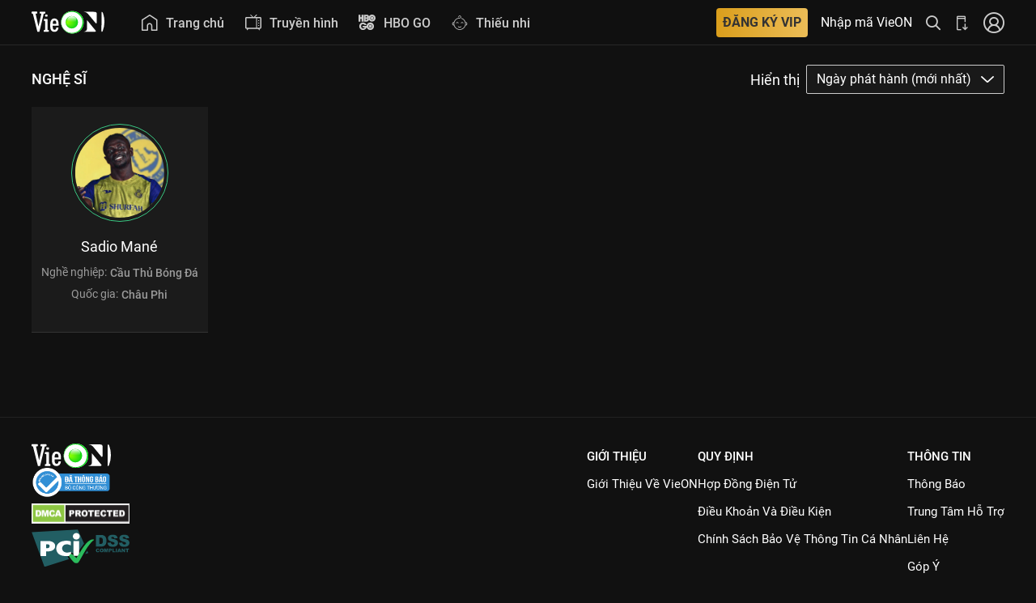

--- FILE ---
content_type: text/css
request_url: https://static2.vieon.vn/prod-vieon-web-v5-gcp/_next/static/css/76c659adc099435b.css
body_size: 810006
content:
.Button_button__SrEzz{display:flex;align-items:center;justify-content:center;border-radius:2px!important;transition-property:all;transition-timing-function:cubic-bezier(.4,0,.2,1);transition-duration:.15s}.Button_button__SrEzz:disabled{opacity:.5}.Button_small__4AeMh{height:1.75rem;padding-left:.5rem;padding-right:.5rem}.Button_medium__4dlsY{height:2.25rem}.Button_medium__4dlsY>:not([hidden])~:not([hidden]){--tw-space-x-reverse:0;margin-right:calc(.5rem*var(--tw-space-x-reverse));margin-left:calc(.5rem*(1 - var(--tw-space-x-reverse)))}.Button_medium__4dlsY{padding-left:.5rem;padding-right:.5rem;font-size:.875rem;font-weight:500}.Button_medium__4dlsY>i{font-size:14px}.Button_large__N_iS_{height:3rem;min-width:8rem}.Button_large__N_iS_>:not([hidden])~:not([hidden]){--tw-space-x-reverse:0;margin-right:calc(.75rem*var(--tw-space-x-reverse));margin-left:calc(.75rem*(1 - var(--tw-space-x-reverse)))}.Button_large__N_iS_{padding-left:1rem;padding-right:1rem;font-size:1rem;font-weight:500}.Button_large__N_iS_>i{font-size:1.375rem}.Button_largeVariant__noXn6{height:3rem;min-width:8rem}.Button_largeVariant__noXn6>:not([hidden])~:not([hidden]){--tw-space-x-reverse:0;margin-right:calc(.75rem*var(--tw-space-x-reverse));margin-left:calc(.75rem*(1 - var(--tw-space-x-reverse)))}.Button_largeVariant__noXn6{padding-left:1rem;padding-right:1rem;font-size:1rem;font-weight:500}@media (min-width:1024px){.Button_largeVariant__noXn6{padding-left:1.75rem;padding-right:1.75rem}}.Button_largeVariant__noXn6>i{font-size:1.375rem}.Button_Sm__NkMsU{height:1.75rem;padding-left:.5rem;padding-right:.5rem}.Button_Md__E9jyi{height:2.25rem}.Button_Md__E9jyi>:not([hidden])~:not([hidden]){--tw-space-x-reverse:0;margin-right:calc(.5rem*var(--tw-space-x-reverse));margin-left:calc(.5rem*(1 - var(--tw-space-x-reverse)))}.Button_Md__E9jyi{padding-left:.5rem;padding-right:.5rem;font-size:.875rem;font-weight:500}.Button_Md__E9jyi>i{font-size:14px}.Button_Lg__kdaHW{height:3rem;min-width:8rem}.Button_Lg__kdaHW>:not([hidden])~:not([hidden]){--tw-space-x-reverse:0;margin-right:calc(.75rem*var(--tw-space-x-reverse));margin-left:calc(.75rem*(1 - var(--tw-space-x-reverse)))}.Button_Lg__kdaHW{padding-left:1rem;padding-right:1rem;font-size:1rem;font-weight:500}.Button_Lg__kdaHW>i{font-size:1.375rem}.Button_LgVariant__2Kmcm{height:2.5rem;min-width:8rem}.Button_LgVariant__2Kmcm>:not([hidden])~:not([hidden]){--tw-space-x-reverse:0;margin-right:calc(.75rem*var(--tw-space-x-reverse));margin-left:calc(.75rem*(1 - var(--tw-space-x-reverse)))}.Button_LgVariant__2Kmcm{padding-left:1rem;padding-right:1rem;font-size:1rem;font-weight:500}@media (min-width:1024px){.Button_LgVariant__2Kmcm{padding-left:1.75rem;padding-right:1.75rem}}.Button_LgVariant__2Kmcm>i{font-size:1.375rem}.Button_primarySubtle__TcmS_{--tw-bg-opacity:1;background-color:rgb(255 255 255/var(--tw-bg-opacity,1));--tw-text-opacity:1;color:rgb(51 51 51/var(--tw-text-opacity,1))}.Button_primarySubtle__TcmS_:disabled{--tw-bg-opacity:1;background-color:rgb(69 69 69/var(--tw-bg-opacity,1));--tw-text-opacity:1;color:rgb(100 100 100/var(--tw-text-opacity,1))}.Button_primarySubtle__TcmS_:hover:disabled{--tw-bg-opacity:1;background-color:rgb(69 69 69/var(--tw-bg-opacity,1));--tw-text-opacity:1;color:rgb(100 100 100/var(--tw-text-opacity,1))}.Button_primarySolid__j1mYA{--tw-bg-opacity:1!important;background-color:rgb(255 255 255/var(--tw-bg-opacity,1))!important;--tw-text-opacity:1!important;color:rgb(51 51 51/var(--tw-text-opacity,1))!important}.Button_primarySolid__j1mYA:hover{--tw-text-opacity:1!important;color:rgb(58 200 130/var(--tw-text-opacity,1))!important}.Button_primaryOutline__P8yef{border-width:1px;border-style:solid;--tw-border-opacity:1;border-color:rgb(204 204 204/var(--tw-border-opacity,1));--tw-text-opacity:1;color:rgb(51 51 51/var(--tw-text-opacity,1))}.Button_primaryOutlineGlass__XZkpM{border-width:1px!important;border-style:solid!important;--tw-border-opacity:1!important;border-color:rgb(199 199 199/var(--tw-border-opacity,1))!important;background-color:#0000000d!important;color:#ffffffe6!important}.Button_primaryOutlineGlass__XZkpM:hover{--tw-border-opacity:1!important;border-color:rgb(58 200 130/var(--tw-border-opacity,1))!important;--tw-text-opacity:1!important;color:rgb(58 200 130/var(--tw-text-opacity,1))!important}.Button_primaryOutlineGlass__XZkpM:disabled{border-color:#ffffff1a!important;--tw-text-opacity:1!important;color:rgb(246 246 246/var(--tw-text-opacity,1))!important;--tw-backdrop-blur:blur(40px)!important;-webkit-backdrop-filter:var(--tw-backdrop-blur) var(--tw-backdrop-brightness) var(--tw-backdrop-contrast) var(--tw-backdrop-grayscale) var(--tw-backdrop-hue-rotate) var(--tw-backdrop-invert) var(--tw-backdrop-opacity) var(--tw-backdrop-saturate) var(--tw-backdrop-sepia)!important;backdrop-filter:var(--tw-backdrop-blur) var(--tw-backdrop-brightness) var(--tw-backdrop-contrast) var(--tw-backdrop-grayscale) var(--tw-backdrop-hue-rotate) var(--tw-backdrop-invert) var(--tw-backdrop-opacity) var(--tw-backdrop-saturate) var(--tw-backdrop-sepia)!important}.Button_primaryOutlineGlass__XZkpM:hover:disabled{border-color:#ffffff1a!important;--tw-text-opacity:1!important;color:rgb(246 246 246/var(--tw-text-opacity,1))!important;--tw-backdrop-blur:blur(40px)!important;-webkit-backdrop-filter:var(--tw-backdrop-blur) var(--tw-backdrop-brightness) var(--tw-backdrop-contrast) var(--tw-backdrop-grayscale) var(--tw-backdrop-hue-rotate) var(--tw-backdrop-invert) var(--tw-backdrop-opacity) var(--tw-backdrop-saturate) var(--tw-backdrop-sepia)!important;backdrop-filter:var(--tw-backdrop-blur) var(--tw-backdrop-brightness) var(--tw-backdrop-contrast) var(--tw-backdrop-grayscale) var(--tw-backdrop-hue-rotate) var(--tw-backdrop-invert) var(--tw-backdrop-opacity) var(--tw-backdrop-saturate) var(--tw-backdrop-sepia)!important}.Button_primaryOutlineGlass__XZkpM:disabled img{opacity:.2}.Button_viewAll__R_WLW{position:absolute;right:0;bottom:1px;padding-right:1.25rem;--tw-text-opacity:1;color:rgb(255 255 255/var(--tw-text-opacity,1));opacity:0;line-height:inherit}.Button_viewAll__R_WLW:hover{--tw-text-opacity:1;color:rgb(58 200 130/var(--tw-text-opacity,1))}.Button_viewAll__R_WLW{transition-property:all;transition-timing-function:cubic-bezier(.4,0,.2,1);transition-duration:.5s}.Button_viewAllLabel__CrmmT{font-size:.75rem}@media (min-width:768px){.Button_viewAllLabel__CrmmT{font-size:.875rem}}.Button_viewAllIcon__oJkvo{position:absolute;bottom:4px;right:0;display:flex;height:1rem;width:1rem;--tw-translate-x:-6rem;transform:translate(var(--tw-translate-x),var(--tw-translate-y)) rotate(var(--tw-rotate)) skewX(var(--tw-skew-x)) skewY(var(--tw-skew-y)) scaleX(var(--tw-scale-x)) scaleY(var(--tw-scale-y));align-items:center;justify-content:center;font-size:.875rem;transition-property:transform;transition-timing-function:cubic-bezier(.4,0,.2,1);transition-duration:1s}.Button_viewAll__R_WLW+h2{padding-right:6.25rem}
.TriggerTouchPoint_image-button__B3ppo{color:#dedede66}@media print,screen and (max-width:64rem){.TriggerTouchPoint_icon-close__hCCHQ i{--icon-fs:0.5rem!important}.TriggerTouchPoint_icon-close__hCCHQ{top:.25rem;right:.25rem}}.TriggerTouchPoint_scroll__hIOJY{background:#111;top:0;position:sticky;z-index:12;width:100%}.TriggerTouchPoint_SRTContainer__Vv5Ra{margin-bottom:1.5rem;display:flex;width:100%;flex-direction:column;padding-left:1rem;padding-right:1rem;padding-top:5rem}@media (min-width:768px){.TriggerTouchPoint_SRTContainer__Vv5Ra{margin-bottom:0;flex-direction:row;align-items:center;justify-content:center;padding-left:0;padding-right:0;padding-top:1rem}}.TriggerTouchPoint_SRTThumb__NQ8li{position:relative;display:flex;height:auto;width:100%;align-items:flex-end;justify-content:center}@media (min-width:768px){.TriggerTouchPoint_SRTThumb__NQ8li{height:50vh;width:50%}}@media (min-width:1280px){.TriggerTouchPoint_SRTThumb__NQ8li>img{min-width:78%}}.TriggerTouchPoint_SRTContent__fcsY2{display:flex;width:100%;flex-direction:column}.TriggerTouchPoint_SRTContent__fcsY2>:not([hidden])~:not([hidden]){--tw-space-y-reverse:0;margin-top:calc(3.5rem*(1 - var(--tw-space-y-reverse)));margin-bottom:calc(3.5rem*var(--tw-space-y-reverse))}@media (min-width:768px){.TriggerTouchPoint_SRTContent__fcsY2{height:50vh;width:50%;justify-content:center}.TriggerTouchPoint_SRTContent__fcsY2>:not([hidden])~:not([hidden]){--tw-space-y-reverse:0;margin-top:calc(1.5rem*(1 - var(--tw-space-y-reverse)));margin-bottom:calc(1.5rem*var(--tw-space-y-reverse))}.TriggerTouchPoint_SRTContent__fcsY2{padding-right:2rem}.TriggerTouchPoint_SRTContentNonKv__qVGbD{margin-left:50vw}}.TriggerTouchPoint_SRTHeading__fAYqe{line-height:1}.TriggerTouchPoint_SRTDesc__X0wup{display:flex;max-height:calc(100 - 4.5rem);flex-direction:column}.TriggerTouchPoint_SRTDesc__X0wup>:not([hidden])~:not([hidden]){--tw-space-y-reverse:0;margin-top:calc(1.5rem*(1 - var(--tw-space-y-reverse)));margin-bottom:calc(1.5rem*var(--tw-space-y-reverse))}.TriggerTouchPoint_SRTDesc__X0wup{overflow-y:auto;overflow-wrap:break-word;line-height:1.25}.TriggerTouchPoint_SRTDesc__X0wup>h2{line-height:1}.TriggerTouchPoint_SRTGroupCTA__aAoDG{display:flex;max-width:24rem;flex-direction:row}.TriggerTouchPoint_SRTGroupCTA__aAoDG>:not([hidden])~:not([hidden]){--tw-space-x-reverse:0;margin-right:calc(.75rem*var(--tw-space-x-reverse));margin-left:calc(.75rem*(1 - var(--tw-space-x-reverse)))}.TriggerTouchPoint_SRTCTAPrimary__PBzJq{box-sizing:border-box;display:flex;height:2rem;width:auto;flex-basis:50%;align-items:center;justify-content:center;border-radius:.25rem;border-width:1px;--tw-border-opacity:1;border-color:rgb(255 255 255/var(--tw-border-opacity,1));--tw-bg-opacity:1;background-color:rgb(255 255 255/var(--tw-bg-opacity,1));padding-left:.75rem;padding-right:.75rem;font-size:.875rem;font-weight:500;line-height:1;--tw-text-opacity:1;color:rgb(34 34 34/var(--tw-text-opacity,1));transition-property:all;transition-timing-function:cubic-bezier(.4,0,.2,1);transition-duration:.15s}@media (min-width:768px){.TriggerTouchPoint_SRTCTAPrimary__PBzJq{height:3rem;width:8rem;font-size:1rem}}.TriggerTouchPoint_SRTCTAPrimary__PBzJq:hover{--tw-border-opacity:1;border-color:rgb(204 204 204/var(--tw-border-opacity,1));--tw-bg-opacity:1;background-color:rgb(204 204 204/var(--tw-bg-opacity,1));--tw-text-opacity:1;color:rgb(51 51 51/var(--tw-text-opacity,1))}.TriggerTouchPoint_SRTCTASecondary__Vsniu{box-sizing:border-box;display:flex;height:2rem;width:auto;flex-basis:50%;align-items:center;justify-content:center;border-radius:.25rem;border-width:1px;border-style:solid;--tw-border-opacity:1;border-color:rgb(255 255 255/var(--tw-border-opacity,1));background-color:initial;padding-left:.75rem;padding-right:.75rem;font-size:.875rem;font-weight:500;line-height:1;--tw-text-opacity:1;color:rgb(255 255 255/var(--tw-text-opacity,1));transition-property:all;transition-timing-function:cubic-bezier(.4,0,.2,1);transition-duration:.15s}@media (min-width:768px){.TriggerTouchPoint_SRTCTASecondary__Vsniu{height:3rem;width:8rem;font-size:1rem}}.TriggerTouchPoint_SRTCTASecondary__Vsniu:hover{background-color:#33333380}.TriggerTouchPoint_SRTRibbon__QsUKq{display:flex;width:100%;flex-direction:row;flex-wrap:wrap;padding-left:1rem;padding-right:1rem}@media (min-width:768px){.TriggerTouchPoint_SRTRibbon__QsUKq{padding-left:2rem;padding-right:2rem}}.TriggerTouchPoint_SRTRibbonItem__3wVp2{flex-basis:50%;padding-left:.25rem;padding-right:.25rem;padding-top:.375rem;padding-bottom:.375rem}@media (min-width:768px){.TriggerTouchPoint_SRTRibbonItem__3wVp2{flex-basis:25%}}@media (min-width:1024px){.TriggerTouchPoint_SRTRibbonItem__3wVp2{flex-basis:16.666667%}}.TriggerTouchPoint_SRTRibbonCard__45qpe{z-index:10001}
.Styles_NotifyItemContainer__sOU1K{position:relative;display:flex;border-radius:.25rem;border-width:1px;border-style:solid;border-color:#9b9b9b4d}.Styles_NotifyItemUnread__LQN12:before{position:absolute;top:.5rem!important;right:.5rem!important;left:unset!important;height:.5rem!important;width:.5rem!important;border-radius:9999px;content:var(--tw-content);--tw-bg-opacity:1;background-color:rgb(58 200 130/var(--tw-bg-opacity,1))}.Styles_NotifyItemBlock___RFza{display:flex;width:100%;cursor:pointer}.Styles_NotifyItemBlock___RFza>:not([hidden])~:not([hidden]){--tw-space-x-reverse:0;margin-right:calc(.75rem*var(--tw-space-x-reverse));margin-left:calc(.75rem*(1 - var(--tw-space-x-reverse)))}.Styles_NotifyItemBlock___RFza:hover{--tw-bg-opacity:1;background-color:rgb(34 34 34/var(--tw-bg-opacity,1))}.Styles_NotifyItemBlock___RFza{padding-top:.5rem!important;padding-bottom:.5rem!important}@media (min-width:768px){.Styles_NotifyItemBlock___RFza{padding:.75rem!important}}.Styles_NotifyItemLayoutIcon__K0SL0{padding-top:.25rem;padding-bottom:.25rem;padding-left:.75rem;padding-right:.75rem}.Styles_NotifyItemLayoutThumb__3QMzl{padding-right:.75rem}.Styles_NotifyItemThumb__mZyDx{position:relative;aspect-ratio:16/9;width:10.25rem;flex:none;overflow:hidden;border-top-left-radius:.25rem;border-bottom-left-radius:.25rem}.Styles_NotifyItemThumb__mZyDx img{position:absolute;top:0;right:0;bottom:0;left:0;width:100%;max-width:100%}.Styles_NotifyItemIcon__jzU6T{display:flex;height:1.25rem;width:1.25rem;flex:none;padding:1.5px}.Styles_NotifyItemContent___qtTk{display:flex;flex-basis:auto;flex-direction:column}.Styles_NotifyItemContent___qtTk>:not([hidden])~:not([hidden]){--tw-space-y-reverse:0;margin-top:calc(.5rem*(1 - var(--tw-space-y-reverse)));margin-bottom:calc(.5rem*var(--tw-space-y-reverse))}.Styles_NotifyItemContentBlock__30bYE{display:flex;flex-direction:column}.Styles_NotifyItemContentBlock__30bYE>:not([hidden])~:not([hidden]){--tw-space-y-reverse:0;margin-top:calc(.25rem*(1 - var(--tw-space-y-reverse)));margin-bottom:calc(.25rem*var(--tw-space-y-reverse))}.Styles_NotifyItemContentHeading__mIeM_{overflow:hidden;display:-webkit-box;-webkit-box-orient:vertical;-webkit-line-clamp:1;font-size:.875rem;line-height:1.25rem;--tw-text-opacity:1;color:rgb(255 255 255/var(--tw-text-opacity,1))}@media (min-width:768px){.Styles_NotifyItemContentHeading__mIeM_{font-size:1rem}}.Styles_NotifyItemContentParagraphs__o5OFl{overflow:hidden;display:-webkit-box;-webkit-box-orient:vertical;-webkit-line-clamp:2;height:2rem;font-size:.75rem;line-height:1rem;--tw-text-opacity:1;color:rgb(155 155 155/var(--tw-text-opacity,1))}@media (min-width:768px){.Styles_NotifyItemContentParagraphs__o5OFl{height:40px;font-size:.875rem;line-height:1.25rem}}.Styles_NotifyItemContentWithThumb__Zgn_p{padding-top:.25rem;padding-bottom:.25rem}.Styles_NotifyCreationTime__gl36A{font-size:.75rem;--tw-text-opacity:1;color:rgb(155 155 155/var(--tw-text-opacity,1))}@media (min-width:768px){.Styles_NotifyCreationTime__gl36A{font-size:.875rem}}.Styles_NotifyAnnounceModalContainer__5PxGl{max-width:75rem}.Styles_NotifyAnnounceModalWrapper__93NHu{border-radius:1rem;--tw-bg-opacity:1;background-color:rgb(34 34 34/var(--tw-bg-opacity,1));padding-top:1.25rem;padding-bottom:1.25rem}@media (min-width:768px){.Styles_NotifyAnnounceModalWrapper__93NHu{padding-top:2.25rem;padding-bottom:2.25rem}}.Styles_NotifyAnnounceModalTitle__V565S{border-width:0;border-bottom-width:1px;border-style:solid;border-bottom-color:#45454566;padding-left:1rem;padding-right:1rem;padding-bottom:.875rem;font-size:1.25rem;line-height:1.75rem;font-weight:700;--tw-text-opacity:1;color:rgb(222 222 222/var(--tw-text-opacity,1))}@media (min-width:768px){.Styles_NotifyAnnounceModalTitle__V565S{padding-left:2.5rem;padding-right:2.5rem;font-size:1.5rem;line-height:2rem}}.Styles_NotifyAnnounceModalContent__Eev1b{position:relative;display:block;max-width:100%;padding-left:1rem;padding-right:1rem;padding-top:.75rem;padding-bottom:.75rem}@media (min-width:768px){.Styles_NotifyAnnounceModalContent__Eev1b{padding-left:2.5rem;padding-right:2.5rem;padding-top:1.25rem;padding-bottom:1.25rem}}.Styles_NotifyAnnounceModalBlock__Q_7Mr{max-height:calc(100vh - 300px);width:100%;overflow-y:auto;overflow-x:hidden;overscroll-behavior:contain;padding-right:1rem;font-size:.875rem;font-weight:400;--tw-text-opacity:1;color:rgb(255 255 255/var(--tw-text-opacity,1))}@media (min-width:768px){.Styles_NotifyAnnounceModalBlock__Q_7Mr{max-height:36rem;padding-right:2.5rem}}.Styles_NotifyAnnounceModalBlockScrollBar__cVEET{scrollbar-width:thin;scrollbar-color:#fff #333}.Styles_NotifyAnnounceModalBlockScrollBar__cVEET::-webkit-scrollbar{width:.375rem;--tw-bg-opacity:1;background-color:rgb(51 51 51/var(--tw-bg-opacity,1))}.Styles_NotifyAnnounceModalBlockScrollBar__cVEET::-webkit-scrollbar-track{width:.375rem}.Styles_NotifyAnnounceModalBlockScrollBar__cVEET::-webkit-scrollbar-thumb{visibility:visible;width:.375rem;--tw-bg-opacity:1;background-color:rgb(255 255 255/var(--tw-bg-opacity,1));opacity:1}.Styles_NotifyAnnounceModalBlockOverlayTop__O3wlT:before{position:absolute;top:.625rem;left:1rem;z-index:1;height:10%;width:calc(100% - 2rem)}.Styles_NotifyAnnounceModalBlockOverlayTop__O3wlT:before{animation:Styles_fade-in__XQynz .4s linear;background-image:linear-gradient(to bottom,var(--tw-gradient-stops));content:var(--tw-content);--tw-gradient-from:#222 var(--tw-gradient-from-position);--tw-gradient-to:#2220 var(--tw-gradient-to-position);--tw-gradient-stops:var(--tw-gradient-from),var(--tw-gradient-to)}@media (min-width:768px){.Styles_NotifyAnnounceModalBlockOverlayTop__O3wlT:before{top:1.125rem;left:2.5rem;content:var(--tw-content);width:calc(100% - 7.5rem)}}.Styles_NotifyAnnounceModalBlockOverlayBottom__G0pRT:after{position:absolute;bottom:.625rem;left:1rem;height:10%;width:calc(100% - 2rem)}@keyframes Styles_fade-in__XQynz{0%{content:var(--tw-content);opacity:0}to{content:var(--tw-content);opacity:1}}.Styles_NotifyAnnounceModalBlockOverlayBottom__G0pRT:after{animation:Styles_fade-in__XQynz .4s linear;background-image:linear-gradient(to top,var(--tw-gradient-stops));content:var(--tw-content);--tw-gradient-from:#222 var(--tw-gradient-from-position);--tw-gradient-to:#2220 var(--tw-gradient-to-position);--tw-gradient-stops:var(--tw-gradient-from),var(--tw-gradient-to)}@media (min-width:768px){.Styles_NotifyAnnounceModalBlockOverlayBottom__G0pRT:after{bottom:1.125rem;left:2.5rem;content:var(--tw-content);width:calc(100% - 7.5rem)}}.Styles_NotifyAnnounceModalActionGroup__f2h0p{display:flex;flex-direction:column;align-items:center;justify-content:space-between}.Styles_NotifyAnnounceModalActionGroup__f2h0p>:not([hidden])~:not([hidden]){--tw-space-y-reverse:0;margin-top:calc(.75rem*(1 - var(--tw-space-y-reverse)));margin-bottom:calc(.75rem*var(--tw-space-y-reverse))}.Styles_NotifyAnnounceModalActionGroup__f2h0p{padding-left:1rem;padding-right:1rem;padding-top:.75rem}@media (min-width:768px){.Styles_NotifyAnnounceModalActionGroup__f2h0p{flex-direction:row}.Styles_NotifyAnnounceModalActionGroup__f2h0p>:not([hidden])~:not([hidden]){--tw-space-y-reverse:0;margin-top:calc(0px*(1 - var(--tw-space-y-reverse)));margin-bottom:calc(0px*var(--tw-space-y-reverse));--tw-space-x-reverse:0;margin-right:calc(.75rem*var(--tw-space-x-reverse));margin-left:calc(.75rem*(1 - var(--tw-space-x-reverse)))}.Styles_NotifyAnnounceModalActionGroup__f2h0p{padding-left:2.5rem;padding-right:2.5rem}}.Styles_NotifyAnnounceModalActionBtnGroup__utnPm{margin-left:auto;display:flex;width:100%;max-width:100%;flex-direction:row}.Styles_NotifyAnnounceModalActionBtnGroup__utnPm>:not([hidden])~:not([hidden]){--tw-space-x-reverse:0;margin-right:calc(.75rem*var(--tw-space-x-reverse));margin-left:calc(.75rem*(1 - var(--tw-space-x-reverse)))}@media (min-width:768px){.Styles_NotifyAnnounceModalActionBtnGroup__utnPm{max-width:24rem}}.Styles_NotifyAnnounceModalActionBtnPrimary__ZWkV_{box-sizing:border-box;display:flex;height:2rem;width:auto;flex-basis:50%;align-items:center;justify-content:center;border-radius:.25rem;border-width:1px;--tw-border-opacity:1;border-color:rgb(255 255 255/var(--tw-border-opacity,1));--tw-bg-opacity:1;background-color:rgb(255 255 255/var(--tw-bg-opacity,1));padding-left:.75rem;padding-right:.75rem;font-size:.875rem;font-weight:500;line-height:1;--tw-text-opacity:1;color:rgb(34 34 34/var(--tw-text-opacity,1));transition-property:all;transition-timing-function:cubic-bezier(.4,0,.2,1);transition-duration:.15s}@media (min-width:768px){.Styles_NotifyAnnounceModalActionBtnPrimary__ZWkV_{height:3rem;width:8rem;font-size:1rem}}.Styles_NotifyAnnounceModalActionBtnPrimary__ZWkV_:hover{--tw-border-opacity:1;border-color:rgb(204 204 204/var(--tw-border-opacity,1));--tw-bg-opacity:1;background-color:rgb(204 204 204/var(--tw-bg-opacity,1));--tw-text-opacity:1;color:rgb(51 51 51/var(--tw-text-opacity,1))}.Styles_NotifyAnnounceModalActionBtnPrimary__ZWkV_:disabled{--tw-bg-opacity:1;background-color:rgb(69 69 69/var(--tw-bg-opacity,1));--tw-text-opacity:1;color:rgb(100 100 100/var(--tw-text-opacity,1))}.Styles_NotifyAnnounceModalActionBtnSecondary__oWZoi{box-sizing:border-box;display:flex;height:2rem;width:auto;flex-basis:50%;align-items:center;justify-content:center;border-radius:.25rem;border-width:1px;border-style:solid;--tw-border-opacity:1;border-color:rgb(255 255 255/var(--tw-border-opacity,1));background-color:initial;padding-left:.75rem;padding-right:.75rem;font-size:.875rem;font-weight:500;line-height:1;--tw-text-opacity:1;color:rgb(255 255 255/var(--tw-text-opacity,1));transition-property:all;transition-timing-function:cubic-bezier(.4,0,.2,1);transition-duration:.15s}@media (min-width:768px){.Styles_NotifyAnnounceModalActionBtnSecondary__oWZoi{height:3rem;width:8rem;font-size:1rem}}.Styles_NotifyAnnounceModalActionBtnSecondary__oWZoi:hover{background-color:#33333380}.Styles_NotifyAnnounceSyncModalWrapper__sYNoi{border-radius:.25rem;--tw-bg-opacity:1;background-color:rgb(51 51 51/var(--tw-bg-opacity,1))}.Styles_NotifyAnnounceSyncModalBody__blMVt{padding-left:1rem;padding-right:1rem;padding-top:1rem;padding-bottom:1.25rem}@media (min-width:768px){.Styles_NotifyAnnounceSyncModalBody__blMVt{padding-left:2rem;padding-right:2rem;padding-bottom:2rem}}.Styles_NotifyAnnounceSyncModalContent__Og1TW>:not([hidden])~:not([hidden]){--tw-space-y-reverse:0;margin-top:calc(.75rem*(1 - var(--tw-space-y-reverse)));margin-bottom:calc(.75rem*var(--tw-space-y-reverse))}.Styles_NotifyAnnounceSyncModalContent__Og1TW{font-size:.875rem;line-height:1.25rem;--tw-text-opacity:1;color:rgb(155 155 155/var(--tw-text-opacity,1))}.Styles_NotifyAnnounceSyncModalTitle__KRNT_{text-align:center;font-size:1.25rem;line-height:1.75rem;font-weight:700;--tw-text-opacity:1;color:rgb(255 255 255/var(--tw-text-opacity,1))}@media (min-width:768px){.Styles_NotifyAnnounceSyncModalTitle__KRNT_{font-size:1.5rem;line-height:2rem}}.Styles_NotifyAnnounceSyncModalActionGroup__vzGJZ{display:flex;flex-direction:column;align-items:center;justify-content:space-between}.Styles_NotifyAnnounceSyncModalActionGroup__vzGJZ>:not([hidden])~:not([hidden]){--tw-space-y-reverse:0;margin-top:calc(.75rem*(1 - var(--tw-space-y-reverse)));margin-bottom:calc(.75rem*var(--tw-space-y-reverse))}.Styles_NotifyAnnounceSyncModalActionGroup__vzGJZ{padding-left:1rem;padding-right:1rem;padding-bottom:1.25rem}@media (min-width:768px){.Styles_NotifyAnnounceSyncModalActionGroup__vzGJZ{flex-direction:row}.Styles_NotifyAnnounceSyncModalActionGroup__vzGJZ>:not([hidden])~:not([hidden]){--tw-space-y-reverse:0;margin-top:calc(0px*(1 - var(--tw-space-y-reverse)));margin-bottom:calc(0px*var(--tw-space-y-reverse));--tw-space-x-reverse:0;margin-right:calc(.75rem*var(--tw-space-x-reverse));margin-left:calc(.75rem*(1 - var(--tw-space-x-reverse)))}.Styles_NotifyAnnounceSyncModalActionGroup__vzGJZ{padding-left:2.5rem;padding-right:2.5rem;padding-bottom:2rem}}.Styles_NotifyAnnounceSyncModalActionPrimary__lPf_W{box-sizing:border-box;display:flex;height:2rem;width:100%;align-items:center;justify-content:center;border-radius:.25rem;border-width:1px;--tw-border-opacity:1;border-color:rgb(255 255 255/var(--tw-border-opacity,1));--tw-bg-opacity:1;background-color:rgb(255 255 255/var(--tw-bg-opacity,1));padding-left:.75rem;padding-right:.75rem;font-size:.875rem;font-weight:500;line-height:1;--tw-text-opacity:1;color:rgb(34 34 34/var(--tw-text-opacity,1));transition-property:all;transition-timing-function:cubic-bezier(.4,0,.2,1);transition-duration:.15s}@media (min-width:768px){.Styles_NotifyAnnounceSyncModalActionPrimary__lPf_W{height:3rem;font-size:1rem}}.Styles_NotifyAnnounceSyncModalActionPrimary__lPf_W:hover{--tw-border-opacity:1;border-color:rgb(204 204 204/var(--tw-border-opacity,1));--tw-bg-opacity:1;background-color:rgb(204 204 204/var(--tw-bg-opacity,1));--tw-text-opacity:1;color:rgb(51 51 51/var(--tw-text-opacity,1))}
.Menu_Base__EJduL{display:flex}.Menu_MenuItem__fpuRn{position:relative}.Menu_MenuItem__fpuRn>:not([hidden])~:not([hidden]){--tw-space-x-reverse:0;margin-right:calc(.5rem*var(--tw-space-x-reverse));margin-left:calc(.5rem*(1 - var(--tw-space-x-reverse)))}.Menu_MenuItem__fpuRn{--tw-text-opacity:1;color:rgb(204 204 204/var(--tw-text-opacity,1))}.Menu_MenuItem__fpuRn:hover{--tw-text-opacity:1;color:rgb(58 200 130/var(--tw-text-opacity,1))}.Menu_MenuItemIcon__2CqLM{box-sizing:border-box;display:flex;height:1.5rem;min-width:1.5rem;align-items:center;justify-content:center}.Menu_MenuItemIcon__2CqLM>svg{height:calc(100% - .25rem);width:auto}.Menu_MenuItemText__DvTwF{font-size:.875rem;font-weight:500}@media (min-width:768px){.Menu_MenuItemText__DvTwF{padding-top:2px}}@media (min-width:1024px){.Menu_MenuItemText__DvTwF{font-size:1rem}}.Menu_MenuItemActive__ZLXTD{--tw-text-opacity:1;color:rgb(255 255 255/var(--tw-text-opacity,1))}.Menu_MenuItemActive__ZLXTD:hover{--tw-text-opacity:1;color:rgb(255 255 255/var(--tw-text-opacity,1))}.Menu_MenuItemActive__ZLXTD:before{position:absolute;left:-2.5rem;height:.125rem;width:3rem;--tw-rotate:90deg;transform:translate(var(--tw-translate-x),var(--tw-translate-y)) rotate(var(--tw-rotate)) skewX(var(--tw-skew-x)) skewY(var(--tw-skew-y)) scaleX(var(--tw-scale-x)) scaleY(var(--tw-scale-y));content:var(--tw-content);background-image:radial-gradient(50% 50% at 50% 0,#3ac882 0,#3ac88200 100%,#3ac88200 0)}@media (min-width:768px){.Menu_MenuItemActive__ZLXTD:before{top:calc(100% - 1px);left:0;width:100%;content:var(--tw-content);--tw-rotate:0deg;transform:translate(var(--tw-translate-x),var(--tw-translate-y)) rotate(var(--tw-rotate)) skewX(var(--tw-skew-x)) skewY(var(--tw-skew-y)) scaleX(var(--tw-scale-x)) scaleY(var(--tw-scale-y))}}.Menu_MenuItemActive__ZLXTD:after{position:absolute;left:-38px;height:.25rem;width:3rem;--tw-rotate:90deg;transform:translate(var(--tw-translate-x),var(--tw-translate-y)) rotate(var(--tw-rotate)) skewX(var(--tw-skew-x)) skewY(var(--tw-skew-y)) scaleX(var(--tw-scale-x)) scaleY(var(--tw-scale-y));content:var(--tw-content);background-image:radial-gradient(50% 75% at 50% 75%,#35e890 0,#38e08d00 100%)}@media (min-width:768px){.Menu_MenuItemActive__ZLXTD:after{top:calc(100% - 2px);left:0;width:100%;content:var(--tw-content);--tw-rotate:0deg;transform:translate(var(--tw-translate-x),var(--tw-translate-y)) rotate(var(--tw-rotate)) skewX(var(--tw-skew-x)) skewY(var(--tw-skew-y)) scaleX(var(--tw-scale-x)) scaleY(var(--tw-scale-y))}}.Menu_Sub__Z85by{position:relative}.Menu_SubItem__cq64r{position:relative;display:flex;flex-direction:row;flex-wrap:wrap;font-size:.75rem;line-height:1.25;--tw-text-opacity:1;color:rgb(204 204 204/var(--tw-text-opacity,1));transition-property:color,background-color,border-color,text-decoration-color,fill,stroke;transition-timing-function:cubic-bezier(.4,0,.2,1);transition-duration:.15s}.Menu_SubItem__cq64r:hover{--tw-text-opacity:1;color:rgb(58 200 130/var(--tw-text-opacity,1))}@media (min-width:768px){.Menu_SubItem__cq64r{font-size:.875rem}}.Menu_SubItemActive__vnPNI{--tw-text-opacity:1;color:rgb(255 255 255/var(--tw-text-opacity,1))}.Menu_SubItemActive__vnPNI:hover{--tw-text-opacity:1;color:rgb(255 255 255/var(--tw-text-opacity,1))}.Menu_Horizontal__leW7G{display:flex;flex-direction:row;flex-wrap:nowrap;align-items:center}.Menu_Horizontal__leW7G>:not([hidden])~:not([hidden]){--tw-space-x-reverse:0;margin-right:calc(.75rem*var(--tw-space-x-reverse));margin-left:calc(.75rem*(1 - var(--tw-space-x-reverse)))}@media (min-width:768px){.Menu_Horizontal__leW7G>:not([hidden])~:not([hidden]){--tw-space-x-reverse:0;margin-right:calc(1.5rem*var(--tw-space-x-reverse));margin-left:calc(1.5rem*(1 - var(--tw-space-x-reverse)))}}.Menu_HorizontalDivide__5wNW3{display:flex;flex-direction:row;flex-wrap:nowrap;align-items:center}.Menu_HorizontalDivide__5wNW3>:not([hidden])~:not([hidden]){--tw-space-x-reverse:0;margin-right:calc(0px*var(--tw-space-x-reverse));margin-left:calc(0px*(1 - var(--tw-space-x-reverse)));--tw-space-y-reverse:0;margin-top:calc(.5rem*(1 - var(--tw-space-y-reverse)));margin-bottom:calc(.5rem*var(--tw-space-y-reverse))}@media (min-width:768px){.Menu_HorizontalDivide__5wNW3>:not([hidden])~:not([hidden]){--tw-space-x-reverse:0;margin-right:calc(.75rem*var(--tw-space-x-reverse));margin-left:calc(.75rem*(1 - var(--tw-space-x-reverse)));--tw-space-y-reverse:0;margin-top:calc(0px*(1 - var(--tw-space-y-reverse)));margin-bottom:calc(0px*var(--tw-space-y-reverse))}}.Menu_HorizontalDivide__5wNW3>:not([hidden])~:not([hidden]){padding-left:0}@media (min-width:768px){.Menu_HorizontalDivide__5wNW3>:not([hidden])~:not([hidden]){padding-left:.75rem}}.Menu_HorizontalDivide__5wNW3>:not([hidden])~:not([hidden]):before{position:absolute;left:0;top:50%;height:.875rem;width:1px;--tw-translate-y:-50%;transform:translate(var(--tw-translate-x),var(--tw-translate-y)) rotate(var(--tw-rotate)) skewX(var(--tw-skew-x)) skewY(var(--tw-skew-y)) scaleX(var(--tw-scale-x)) scaleY(var(--tw-scale-y));content:var(--tw-content);--tw-bg-opacity:1;background-color:rgb(155 155 155/var(--tw-bg-opacity,1))}.Menu_Vertical__PflS2{display:flex;flex-direction:column;flex-wrap:nowrap}.Menu_Vertical__PflS2>:not([hidden])~:not([hidden]){--tw-space-y-reverse:0;margin-top:calc(1rem*(1 - var(--tw-space-y-reverse)));margin-bottom:calc(1rem*var(--tw-space-y-reverse))}@media (min-width:768px){.Menu_Vertical__PflS2>:not([hidden])~:not([hidden]){--tw-space-y-reverse:0;margin-top:calc(1.25rem*(1 - var(--tw-space-y-reverse)));margin-bottom:calc(1.25rem*var(--tw-space-y-reverse))}}.Menu_navBlockbuster__B2xBE{position:relative}@media (min-width:768px){.Menu_navBlockbuster__B2xBE{margin-left:-.5rem;height:1.75rem;padding-left:1.5rem;padding-right:1.5rem;border-start-end-radius:1.5rem;border-end-end-radius:1.5rem;border-width:1px;border-left-width:0;border-style:solid;--tw-border-opacity:1;border-color:rgb(204 204 204/var(--tw-border-opacity,1));background-image:linear-gradient(to right,var(--tw-gradient-stops));--tw-gradient-from:#0000 var(--tw-gradient-from-position);--tw-gradient-stops:var(--tw-gradient-from),var(--tw-gradient-to);--tw-gradient-from-position:0%;--tw-gradient-to:#0000 var(--tw-gradient-to-position);--tw-gradient-stops:var(--tw-gradient-from),#00000026 var(--tw-gradient-via-position),var(--tw-gradient-to);--tw-gradient-via-position:4%;--tw-gradient-to:#00000059 var(--tw-gradient-to-position);--tw-gradient-to-position:100%}}.Menu_navBlockbusterItem__Z_cd_{position:relative;display:flex;width:max-content;flex-shrink:1;flex-grow:1;flex-basis:0px;padding-left:.5rem;padding-right:.5rem;padding-top:.25rem;padding-bottom:.25rem}@media (min-width:768px){.Menu_navBlockbusterItem__Z_cd_{flex-basis:auto;padding-left:0;padding-right:0;padding-top:0;padding-bottom:0}}.Menu_navBlockbusterItem__Z_cd_{border-radius:1.5rem;border-width:1px;border-style:solid;--tw-border-opacity:1;border-color:rgb(204 204 204/var(--tw-border-opacity,1));font-size:.75rem;line-height:1.25}@media (min-width:768px){.Menu_navBlockbusterItem__Z_cd_{border-style:none;font-size:.875rem}}.Menu_navBlockbusterItem__Z_cd_{--tw-text-opacity:1;color:rgb(204 204 204/var(--tw-text-opacity,1));transition-property:color,background-color,border-color,text-decoration-color,fill,stroke;transition-timing-function:cubic-bezier(.4,0,.2,1);transition-duration:.15s}.Menu_navBlockbusterItem__Z_cd_:hover{--tw-text-opacity:1;color:rgb(58 200 130/var(--tw-text-opacity,1))}.Menu_navBlockbusterActive__1kmMm{--tw-text-opacity:1;color:rgb(255 255 255/var(--tw-text-opacity,1))}.Menu_navBlockbusterActive__1kmMm:hover{--tw-text-opacity:1;color:rgb(255 255 255/var(--tw-text-opacity,1))}
.LogoVie_mixModeScreen__6Ogts{mix-blend-mode:screen}
.styles_lobby-item-non__hlcIP:hover img{--tw-border-opacity:1;border-color:rgb(58 200 130/var(--tw-border-opacity,1))}.styles_lobby-item-non__hlcIP img{aspect-ratio:1/1;border-radius:9999px;border-width:1px;border-style:solid;--tw-border-opacity:1;border-color:rgb(255 255 255/var(--tw-border-opacity,1));padding:.125rem;transition-property:all;transition-timing-function:cubic-bezier(.4,0,.2,1);transition-duration:.15s}.styles_lobby-item-premium__IujLz img{border-color:#da9e1c}.styles_lobby-item__Jf_3T>a{display:flex!important}.styles_lobby-item__Jf_3T .styles_lobby-item-image__CYHQo{width:1.5rem;height:1.5rem;object-fit:cover}.styles_lobby-item__Jf_3T .styles_lobby-item-image-mobile__Ot_Uq{width:1.875rem;height:1.875rem;object-fit:cover}.styles_lobby-item__Jf_3T .styles_icon-right__y1xsI{left:auto;right:1.125rem;--pos-top:50%;--pos-left:1.125rem;transform:translateY(-50%)}.styles_lobby-item__Jf_3T .styles_text-gray__EJGfv{color:#9b9b9b!important}.styles_lobby-item__Jf_3T .styles_break-spaces__Vej_5{white-space:break-spaces}.styles_kid-icon__qGmgY{position:absolute;top:0;right:0;width:.75rem;height:.75rem;display:flex;justify-content:center;align-items:center;background-color:#3ac882;border-radius:50%}.styles_kid-icon__qGmgY svg{width:.5rem;height:.5rem}
.Banner_banner-point__1XLWL{border-radius:1rem;height:33.125rem;background-color:#ffffff05;border:.0625rem solid #fff}.Banner_banner-point__1XLWL div div div>.Banner_divide___Jj8A:after{width:.125rem}.Banner_banner-point__1XLWL .Banner_background-image__R_hEz{object-fit:cover;object-position:right}.Banner_linear-text-gold__kxxuL{background:linear-gradient(180deg,#eddd50,#f6f0b7,#9b7c0c);-webkit-background-clip:text;-webkit-text-fill-color:#0000;background-clip:text}.Banner_linear-text-diamond__jiUpa{background:linear-gradient(180deg,#c1fe91,#cafebe,#01bc04);-webkit-background-clip:text;-webkit-text-fill-color:#0000;background-clip:text}.Banner_linear-text-silver__dmJ6b{background:linear-gradient(180deg,#fcfcfc,#cacaca);-webkit-background-clip:text;-webkit-text-fill-color:#0000;background-clip:text}.Banner_linear-text-bronze__azNLH{background:linear-gradient(180deg,#ffedd3,#d6af76);-webkit-background-clip:text;-webkit-text-fill-color:#0000;background-clip:text}.Banner_benefit-item__eyYP1 .Banner_icon-check__a8OeA{min-width:1.25rem;width:1.25rem;height:1.25rem;border-radius:100%;border:1px solid #444}.Banner_benefit-item__eyYP1 .Banner_icon-check__a8OeA svg{width:.75rem}.Banner_border-right__wgFcD{border-right:1px solid #dedede4d}.Banner_divide___Jj8A:after{content:"";display:block;position:absolute;width:.0625rem;height:64%;left:-.0625rem;top:50%;transform:translateY(-50%);background:radial-gradient(#ffffff80 0,#fff0 100%,#fff0 0,#ffffff80 0)}.Banner_divide-mobile__uVNIv:after{left:50%;top:.75rem;transform:translate(-50%);width:64%;height:.0625rem}.Banner_step-wrapper__Ykg4W{justify-content:space-between;min-height:3rem}.Banner_step-wrapper__Ykg4W:before{position:absolute;left:.5rem;top:calc(50% - .0625rem);height:.375rem;width:95%;transform:translateY(calc(-50% + .0625rem));background-color:#ffffff4d;box-shadow:0 1px 5px #00000040,inset 0 0 5px #00000040;content:""}.Banner_step-wrapper__Ykg4W:after{position:absolute;left:.5rem;top:50%;height:.1875rem;width:0;transform:translateY(-50%);content:"";background-color:unset;background-image:linear-gradient(90deg,#ffb800b3,#fccb92b3);box-shadow:inset 0 2px 10px 0 #ffffff40;filter:drop-shadow(-3px 0 7px rgba(255,195,80,.4));animation:Banner_drawBorder__zOF2s 2s ease forwards}.Banner_step-wrapper__Ykg4W.Banner_silver__hcyz3:after{width:calc(33.33% - .5rem)}.Banner_step-wrapper__Ykg4W.Banner_gold__JzHHE:after{width:calc(66.66% - .5rem)}.Banner_step-wrapper__Ykg4W.Banner_diamond__22Xpg:after{width:calc(100% - .75rem)}.Banner_step-wrapper__Ykg4W .Banner_step-item__p9fze{align-items:center;justify-content:center;width:2rem;height:2rem}.Banner_step-wrapper__Ykg4W .Banner_step-item__p9fze .Banner_bronze__Zv0hr{width:3rem!important;height:3rem;max-width:3rem}.Banner_flex__WOTVa{display:flex}.Banner_button-shadow__7zX1C{border:1px solid #585858;color:#a5a5a5;line-height:normal;cursor:pointer;transition:all .3s ease;border-radius:2rem}.Banner_button-shadow__7zX1C:not(:last-child){margin-right:.5rem}.Banner_button-shadow__7zX1C.Banner_diamond__22Xpg{background:#0a9f1b}.Banner_button-shadow__7zX1C.Banner_bronze__Zv0hr{background:#b48102}.Banner_button-shadow__7zX1C.Banner_gold__JzHHE{background:#a89010}.Banner_button-shadow__7zX1C.Banner_silver__hcyz3{background:#898286}.Banner_button-shadow__7zX1C.Banner_active__vf1Ve{box-shadow:2px 4px 8px 0 #00000059;color:#fff}.Banner_bg-diamond__zIuCS{background:#0a9f1b}.Banner_bg-bronze__mxfVe{background:#b48102}.Banner_bg-icon-silver__mhaDe{background:#494949}.Banner_bg-icon-bronze__KlDPz{background:#0000;border-color:#fff!important}.Banner_bg-gold__VgLci{background:#a89010}.Banner_bg-silver__fFPGq{background:#494949}.Banner_mobile-bottom__B1RT_{position:absolute;bottom:0;left:0}@keyframes Banner_drawBorder__zOF2s{0%{max-width:0}to{max-width:100%}}@media screen and (min-width:40rem){.Banner_step-wrapper__Ykg4W{width:82%;max-width:28.3125rem}.Banner_mobile-bottom__B1RT_{position:relative}.Banner_w-82__Dxj4M{width:82%!important}.Banner_benefit-item__eyYP1 .Banner_icon-check__a8OeA{width:1.5rem;height:1.5rem}.Banner_benefit-item__eyYP1 .Banner_icon-check__a8OeA svg{width:1rem}}@media screen and (min-width:48rem){.Banner_text-large-up-48__RbLVX{font-size:3rem!important}}.Banner_w-75__yLSTt{max-width:75%}@media screen and (min-width:64rem){.Banner_flex-md__BSsW4{display:flex}.Banner_banner-point__1XLWL{height:22.5rem}.Banner_divide-mobile__uVNIv:after{left:0;top:50%;transform:translateY(-50%);width:.0625rem;height:64%}}
.Style_steps__V2jTI.Style_mobile__IaXvK{position:absolute;top:calc(100% - 2px);left:0;right:0;display:flex;width:100%;justify-content:space-between;--tw-bg-opacity:1;background-color:rgb(17 17 17/var(--tw-bg-opacity,1));padding-left:1.25rem;padding-right:1.25rem;padding-bottom:1rem;padding-top:.25rem}.Style_steps__V2jTI.Style_mobile__IaXvK>div{justify-content:space-between}@media (min-width:768px){.Style_steps__V2jTI.Style_mobile__IaXvK>div{margin-left:auto;margin-right:auto;width:66.666667%}}@media (min-width:1024px){.Style_steps__V2jTI.Style_mobile__IaXvK>div{width:50%}}.Style_steps__V2jTI.Style_mobile__IaXvK .Style_step__q2Hby:first-child:after{left:100%;top:22%}@media (min-width:768px){.Style_steps__V2jTI.Style_mobile__IaXvK .Style_step__q2Hby:first-child:after{left:calc(100% - 98px)}}.Style_steps__V2jTI.Style_mobile__IaXvK .Style_step__q2Hby:nth-child(2):after{left:calc(100% - 65px);top:22%;z-index:0}@media (min-width:768px){.Style_steps__V2jTI.Style_mobile__IaXvK .Style_step__q2Hby:nth-child(2):after{left:36%}}@media (min-width:1024px){.Style_steps__V2jTI.Style_mobile__IaXvK .Style_step__q2Hby:nth-child(2):after{left:45%}}.Style_steps__V2jTI.Style_mobile__IaXvK .Style_step__q2Hby:last-child:after{display:none}.Style_steps__V2jTI .Style_step__q2Hby{display:flex;width:auto;flex-direction:column;flex-wrap:nowrap;align-items:center;justify-content:center}.Style_steps__V2jTI .Style_step__q2Hby:not(:last-child){margin-right:.5rem}@media (min-width:768px){.Style_steps__V2jTI .Style_step__q2Hby:not(:last-child){margin-right:1rem;padding-right:111px}}.Style_steps__V2jTI .Style_step__q2Hby:last-child:after{opacity:0;visibility:hidden}.Style_steps__V2jTI .Style_step__q2Hby:after{top:28%;z-index:10;height:1px;width:122px;border-radius:.5rem;--tw-bg-opacity:1;background-color:rgb(222 222 222/var(--tw-bg-opacity,1))}@media (min-width:768px){.Style_steps__V2jTI .Style_step__q2Hby:after{height:.125rem;width:183px}}.Style_steps__V2jTI .Style_step__q2Hby:first-child:after{left:calc(100% - 27px)}@media (min-width:768px){.Style_steps__V2jTI .Style_step__q2Hby:first-child:after{left:calc(100% - 98px)}}.Style_steps__V2jTI .Style_step__q2Hby.Style_current__On70x span:first-child{position:relative;border-width:2px;--tw-border-opacity:1;border-color:rgb(58 200 130/var(--tw-border-opacity,1))}@media (min-width:768px){.Style_steps__V2jTI .Style_step__q2Hby.Style_current__On70x span:first-child{border-width:3px}}.Style_steps__V2jTI .Style_step__q2Hby.Style_current__On70x span:first-child{--tw-bg-opacity:1!important;background-color:rgb(255 255 255/var(--tw-bg-opacity,1))!important}.Style_steps__V2jTI .Style_step__q2Hby.Style_current__On70x span:first-child:before{position:absolute;top:50%;left:50%;height:.375rem;width:.375rem;--tw-translate-x:-50%;--tw-translate-y:-50%;transform:translate(var(--tw-translate-x),var(--tw-translate-y)) rotate(var(--tw-rotate)) skewX(var(--tw-skew-x)) skewY(var(--tw-skew-y)) scaleX(var(--tw-scale-x)) scaleY(var(--tw-scale-y));border-radius:9999px;--tw-bg-opacity:1;background-color:rgb(58 200 130/var(--tw-bg-opacity,1));--tw-content:"";content:var(--tw-content)}@media (min-width:768px){.Style_steps__V2jTI .Style_step__q2Hby.Style_current__On70x span:first-child:before{height:.75rem;width:.75rem}}.Style_steps__V2jTI .Style_step__q2Hby.Style_completed__CaGJE:after{border-radius:9999px!important;--tw-border-opacity:1!important;border-color:rgb(30 113 36/var(--tw-border-opacity,1))!important;--tw-bg-opacity:1!important;background-color:rgb(47 177 56/var(--tw-bg-opacity,1))!important}.Style_steps__V2jTI .Style_step__q2Hby.Style_completed__CaGJE span:first-child{border-radius:9999px!important;--tw-border-opacity:1!important;border-color:rgb(30 113 36/var(--tw-border-opacity,1))!important;--tw-bg-opacity:1!important;background-color:rgb(47 177 56/var(--tw-bg-opacity,1))!important}.Style_steps__V2jTI .Style_step__q2Hby.Style_completed__CaGJE span:first-child span{height:14px}@media (min-width:768px){.Style_steps__V2jTI .Style_step__q2Hby.Style_completed__CaGJE span:first-child span{height:26px}.Style_steps__V2jTI .Style_step__q2Hby.Style_completed__CaGJE span:first-child span i{font-size:.875rem;line-height:1.25rem}}.Style_steps__V2jTI .Style_counter__chyH4{position:relative;top:unset;height:1rem;width:1rem;--tw-translate-x:0px;--tw-translate-y:0px;transform:translate(var(--tw-translate-x),var(--tw-translate-y)) rotate(var(--tw-rotate)) skewX(var(--tw-skew-x)) skewY(var(--tw-skew-y)) scaleX(var(--tw-scale-x)) scaleY(var(--tw-scale-y))}@media (min-width:768px){.Style_steps__V2jTI .Style_counter__chyH4{height:2rem;width:2rem}}.Style_steps__V2jTI .Style_counter__chyH4{border-width:1.5px;--tw-border-opacity:1;border-color:rgb(222 222 222/var(--tw-border-opacity,1));--tw-bg-opacity:1;background-color:rgb(255 255 255/var(--tw-bg-opacity,1));font-size:10px;font-weight:500;--tw-text-opacity:1;color:rgb(155 155 155/var(--tw-text-opacity,1))}@media (min-width:768px){.Style_steps__V2jTI .Style_counter__chyH4{border-width:3px;font-size:.75rem;line-height:1rem}}.Style_steps__V2jTI .Style_text__qFWwN{padding-left:0;font-weight:500;--tw-text-opacity:1;color:rgb(222 222 222/var(--tw-text-opacity,1))}@media (min-width:768px){.Style_steps__V2jTI .Style_text__qFWwN{padding-top:.375rem}}.Style_steps__V2jTI .Style_text__qFWwN{font-size:10px!important}@media (min-width:768px){.Style_steps__V2jTI .Style_text__qFWwN{font-size:.75rem!important;line-height:1rem!important}.Style_steps__V2jTI.Style_rentedContent__bE_we .Style_step__q2Hby:after{content:var(--tw-content);width:157px}.Style_steps__V2jTI.Style_rentedContent__bE_we .Style_step__q2Hby:first-child{padding-right:94px}}@media screen and (max-width:767px){.Style_steps__V2jTI.Style_rentedContent__bE_we .Style_step__q2Hby:first-child:after{content:var(--tw-content);left:calc(100% - 10px)}}@media (min-width:768px){.Style_steps__V2jTI.Style_rentedContent__bE_we .Style_step__q2Hby:nth-child(2):after{content:var(--tw-content);width:154px}}
.HeaderPayment_base__OaQLI{position:fixed;top:0;left:0;z-index:1000;width:100%;--tw-shadow:0 1px 3px 0 #0000001a,0 1px 2px -1px #0000001a;--tw-shadow-colored:0 1px 3px 0 var(--tw-shadow-color),0 1px 2px -1px var(--tw-shadow-color);box-shadow:var(--tw-ring-offset-shadow,0 0 #0000),var(--tw-ring-shadow,0 0 #0000),var(--tw-shadow)}
.LayoutContainer_main__niq38{overflow:hidden;--tw-text-opacity:1;color:rgb(13 13 13/var(--tw-text-opacity,1))}.LayoutContainer_mainPayment__CJPVg{overflow:initial;--tw-bg-opacity:1;background-color:rgb(255 255 255/var(--tw-bg-opacity,1));padding-top:106px;padding-bottom:0!important}@media (min-width:768px){.LayoutContainer_mainPayment__CJPVg{padding-top:76px}}
@charset "UTF-8";@keyframes blink{50%{border-color:#3ac8821a}}@keyframes fadeIn{0%{opacity:0}to{opacity:1}}.animate-fade-in{animation-duration:.5s}@keyframes fadeInDown{0%{opacity:0;transform:translateY(-20px)}to{opacity:1;transform:translateY(0)}}@keyframes fadeInDownBig{0%{opacity:0;transform:translateY(-2000px)}to{opacity:1;transform:translateY(0)}}@keyframes fadeInLeft{0%{opacity:0;transform:translateX(-20px)}to{opacity:1;transform:translateX(0)}}@keyframes fadeInLeftBig{0%{opacity:0;transform:translateX(-2000px)}to{opacity:1;transform:translateX(0)}}@keyframes fadeInRight{0%{opacity:0;transform:translateX(20px)}to{opacity:1;transform:translateX(0)}}@keyframes fadeInRightBig{0%{opacity:0;transform:translateX(2000px)}to{opacity:1;transform:translateX(0)}}@keyframes fadeInUp{0%{opacity:0;transform:translateY(20px)}to{opacity:1;transform:translateY(0)}}@keyframes fadeInUpBig{0%{opacity:0;transform:translateY(2000px)}to{opacity:1;transform:translateY(0)}}@keyframes fadeOut{0%{opacity:1}to{opacity:0}}@keyframes fadeOutDown{0%{opacity:1;transform:translateY(0)}to{opacity:0;transform:translateY(20px)}}@keyframes fadeOutDownBig{0%{opacity:1;transform:translateY(0)}to{opacity:0;transform:translateY(2000px)}}@keyframes fadeOutLeft{0%{opacity:1;transform:translateX(0)}to{opacity:0;transform:translateX(-20px)}}@keyframes fadeOutLeftBig{0%{opacity:1;transform:translateX(0)}to{opacity:0;transform:translateX(-2000px)}}@keyframes fadeOutRight{0%{opacity:1;transform:translateX(0)}to{opacity:0;transform:translateX(20px)}}@keyframes fadeOutRightBig{0%{opacity:1;transform:translateX(0)}to{opacity:0;transform:translateX(2000px)}}@keyframes fadeOutUp{0%{opacity:1;transform:translateY(0)}to{opacity:0;transform:translateY(-20px)}}@keyframes fadeOutUpBig{0%{opacity:1;transform:translateY(0)}to{opacity:0;transform:translateY(-2000px)}}@keyframes hide{0%{visibility:visible;--layer-lv:10}to{visibility:hidden;--layer-lv:-1}}@keyframes hidden{0%{visibility:visible;z-index:9999}to{visibility:hidden;z-index:-1}}@keyframes loadingBackground{0%{background-position:100% 50%}to{background-position:0 50%}}@keyframes show{0%{visibility:hidden;--layer-lv:-1}to{visibility:visible;--layer-lv:10}}@keyframes slide{0%{margin-left:8px}to{margin-left:-80%}}@keyframes slideProgress{0%{width:100%}50%{width:40%}to{width:0}}@keyframes slideToLeft{0%{transform:translateX(-2000px)}to{transform:translateX(0);opacity:0}}.animate-slide-to-left{animation-name:slideToLeft;animation-iteration-count:1;animation-duration:.5s;animation-delay:0s;animation-timing-function:ease;animation-fill-mode:both;-webkit-backface-visibility:hidden;backface-visibility:hidden}@keyframes slideToRight{0%{transform:translateX(2000px)}to{transform:translateX(0);opacity:0}}.animate-slide-to-right{animation-name:slideToRight;animation-iteration-count:1;animation-duration:.5s;animation-delay:0s;animation-timing-function:ease;animation-fill-mode:both;-webkit-backface-visibility:hidden;backface-visibility:hidden}@keyframes textSlide{0%{transform:translateX(0)}to{transform:translateX(-50%)}}@keyframes slideInLeft{0%{opacity:0;transform:translateX(-2000px)}to{opacity:1;transform:translateX(0)}}@keyframes slideInDown{0%{opacity:0;transform:translateY(-150%)}to{opacity:1;transform:translateY(0)}}@keyframes slideInRight{0%{opacity:0;transform:translateX(2000px)}to{opacity:1;transform:translateX(0)}}@keyframes slideInUp{0%{opacity:0;transform:translateY(2000px)}to{opacity:1;transform:translateY(0)}}@keyframes slideOutUp{0%{transform:translateY(0)}to{opacity:0;transform:translateY(-2000px)}}@keyframes slideOutLeft{0%{transform:translateX(0)}to{opacity:0;transform:translateX(-2000px)}}@keyframes slideOutDown{0%{transform:translateY(0)}to{opacity:0;transform:translateY(2000px)}}@keyframes shine{0%{background-position:-468px 0}to{background-position:468px 0}}@keyframes spin{0%{transform:rotate(0)}to{transform:rotate(1turn)}}@keyframes soundWaveEffect{0%{transform:scale(.65)}10%{transform:scale(.75)}20%{transform:scale(1)}30%{transform:scale(1.25)}40%{transform:scale(1.35)}50%{transform:scale(1.25)}60%{transform:scale(1)}70%{transform:scale(1)}80%{transform:scale(.75)}to{transform:scale(.65)}}@keyframes zoomIn{0%{opacity:0;transform:scale3d(.3,.3,.3)}50%{opacity:1}}@keyframes zoomInOver{0%{transform:scale3d(.3,.3,.3)}}@keyframes zoomOutOver{to{opacity:0;transform:scale3d(1.5,1.5,1.5)}}@keyframes scaleIn{0%{transform:scale(1);background-color:#3ac882}to{transform:scale(1.4)}}.overspread-animate:after,.overspread-animate:before{width:5rem;height:5rem;border-radius:100%;position:absolute;animation-name:scaleIn;animation-iteration-count:4;animation-duration:1.5s;animation-delay:0s;animation-timing-function:cubic-bezier(.12,.7,.74,.71);animation-fill-mode:both;-webkit-backface-visibility:hidden;backface-visibility:hidden;content:"";display:block;z-index:-1}.overspread-animate:after{animation-delay:0s;content:"";display:block}.overspread-animate:before{animation-delay:.5s;content:"";display:block}abbr,address,article,aside,audio,b,blockquote,body,canvas,caption,cite,code,dd,del,details,dfn,div,dl,dt,em,fieldset,figcaption,figure,footer,form,h1,h2,h3,h4,h5,h6,header,hgroup,html,i,iframe,img,ins,kbd,label,legend,li,mark,menu,nav,object,ol,p,pre,q,samp,section,small,span,strong,sub,summary,sup,table,tbody,td,tfoot,th,thead,time,tr,ul,var,video{margin:0;padding:0;border:none;outline:0;list-style-type:none}abbr::-webkit-media-text-track-display,address::-webkit-media-text-track-display,article::-webkit-media-text-track-display,aside::-webkit-media-text-track-display,audio::-webkit-media-text-track-display,b::-webkit-media-text-track-display,blockquote::-webkit-media-text-track-display,body,body::-webkit-media-text-track-display,canvas::-webkit-media-text-track-display,caption::-webkit-media-text-track-display,cite::-webkit-media-text-track-display,code::-webkit-media-text-track-display,dd::-webkit-media-text-track-display,del::-webkit-media-text-track-display,details::-webkit-media-text-track-display,dfn::-webkit-media-text-track-display,div::-webkit-media-text-track-display,dl::-webkit-media-text-track-display,dt::-webkit-media-text-track-display,em::-webkit-media-text-track-display,fieldset::-webkit-media-text-track-display,figcaption::-webkit-media-text-track-display,figure::-webkit-media-text-track-display,footer::-webkit-media-text-track-display,form::-webkit-media-text-track-display,h1::-webkit-media-text-track-display,h2::-webkit-media-text-track-display,h3::-webkit-media-text-track-display,h4::-webkit-media-text-track-display,h5::-webkit-media-text-track-display,h6::-webkit-media-text-track-display,header::-webkit-media-text-track-display,hgroup::-webkit-media-text-track-display,html::-webkit-media-text-track-display,i::-webkit-media-text-track-display,iframe::-webkit-media-text-track-display,img::-webkit-media-text-track-display,ins::-webkit-media-text-track-display,kbd::-webkit-media-text-track-display,label::-webkit-media-text-track-display,legend::-webkit-media-text-track-display,li::-webkit-media-text-track-display,mark::-webkit-media-text-track-display,menu::-webkit-media-text-track-display,nav::-webkit-media-text-track-display,object::-webkit-media-text-track-display,ol::-webkit-media-text-track-display,p::-webkit-media-text-track-display,pre::-webkit-media-text-track-display,q::-webkit-media-text-track-display,samp::-webkit-media-text-track-display,section::-webkit-media-text-track-display,small::-webkit-media-text-track-display,span::-webkit-media-text-track-display,strong::-webkit-media-text-track-display,sub::-webkit-media-text-track-display,summary::-webkit-media-text-track-display,sup::-webkit-media-text-track-display,table::-webkit-media-text-track-display,tbody::-webkit-media-text-track-display,td::-webkit-media-text-track-display,tfoot::-webkit-media-text-track-display,th::-webkit-media-text-track-display,thead::-webkit-media-text-track-display,time::-webkit-media-text-track-display,tr::-webkit-media-text-track-display,ul::-webkit-media-text-track-display,var::-webkit-media-text-track-display{-webkit-text-size-adjust:none}nav ul{list-style:none}blockquote,q{quotes:none}blockquote:after,blockquote:before,q:after,q:before{content:"";content:none}a{margin:0;padding:0;font-size:100%;vertical-align:initial}mark{font-family:Roboto Bold,sans-serif;font-style:italic}.theme-dark mark{background-color:#000}del{text-decoration:line-through}abbr[title],dfn[title]{border-bottom:1px dotted;cursor:help}table{border-spacing:0}a,button,input,select{outline:0}html{line-height:1.15;-webkit-text-size-adjust:100%}h1{font-size:2em;margin:.67em 0}hr{box-sizing:initial;overflow:visible}pre{font-family:monospace,monospace;font-size:1em}a{background-color:initial}abbr[title]{border-bottom:0;-webkit-text-decoration:underline dotted;text-decoration:underline dotted}b,strong{font-weight:bolder}code,kbd,samp{font-family:monospace,monospace;font-size:1em}sub,sup{font-size:75%;line-height:0;position:relative;vertical-align:initial}sub{bottom:-.25em}sup{top:-.5em}img{border-style:none}button,input,optgroup,select,textarea{font-size:100%;line-height:1.15;margin:0}button,input{overflow:visible}button,select{text-transform:none}[type=button],[type=reset],[type=submit],button{-webkit-appearance:button}[type=button]::-moz-focus-inner,[type=reset]::-moz-focus-inner,[type=submit]::-moz-focus-inner,button::-moz-focus-inner{border-style:none;padding:0}[type=button]:-moz-focusring,[type=reset]:-moz-focusring,[type=submit]:-moz-focusring,button:-moz-focusring{outline:1px dotted ButtonText}fieldset{padding:.35em .75em .625em}legend{box-sizing:border-box;color:inherit;display:table;padding:0;white-space:normal}progress{vertical-align:initial}textarea{overflow:auto}[type=checkbox],[type=radio]{box-sizing:border-box;padding:0}[type=number]::-webkit-inner-spin-button,[type=number]::-webkit-outer-spin-button{height:auto}[type=search]{-webkit-appearance:textfield;outline-offset:-2px}[type=search]::-webkit-search-decoration{-webkit-appearance:none}::-webkit-file-upload-button{-webkit-appearance:button;font:inherit}details{display:block}summary{display:list-item}template{display:none}[hidden]{display:none}[draggable=false]{-webkit-touch-callout:none;-webkit-user-select:none}html{box-sizing:border-box;font-size:100%}*,:after,:before{box-sizing:inherit}body{margin:0;padding:0;background:#111;font-family:Roboto,sans-serif;font-weight:400;line-height:1.5;color:#0a0a0a;-webkit-font-smoothing:antialiased;-moz-osx-font-smoothing:grayscale}img{display:inline-block;vertical-align:middle;max-width:100%;height:auto;-ms-interpolation-mode:bicubic}textarea{height:auto;min-height:50px;border-radius:.125rem}select{box-sizing:border-box;width:100%}button{padding:0;-webkit-appearance:none;appearance:none;border:0;border-radius:.125rem;background:0 0;line-height:1;cursor:pointer}pre{overflow:auto;-webkit-overflow-scrolling:touch}button,input,optgroup,select,textarea{font-family:inherit}.is-visible{display:block!important}.is-hidden{display:none!important}.row:after,.row:before{display:table;content:" ";flex-basis:0;order:1}.row:after{clear:both}.column,.columns{width:100%;float:left}.column,.column:last-child:not(:first-child),.columns,.columns:last-child:not(:first-child){float:left;clear:none}.column:last-child:not(:first-child),.columns:last-child:not(:first-child){float:right}.column.end:last-child:last-child,.end.columns:last-child:last-child{float:left}.small-1{width:8.33333%}.small-3{width:25%}.small-4{width:33.33333%}.small-5{width:41.66667%}.small-6{width:50%}.small-7{width:58.33333%}.small-8{width:66.66667%}.small-9{width:75%}.small-12{width:100%}.small-up-4>.column,.small-up-4>.columns{float:left;width:25%}.small-up-4>.column:nth-of-type(1n),.small-up-4>.columns:nth-of-type(1n){clear:none}.small-up-4>.column:nth-of-type(4n+1),.small-up-4>.columns:nth-of-type(4n+1){clear:both}.small-up-4>.column:last-child,.small-up-4>.columns:last-child{float:left}@media print,screen and (min-width:40em){.medium-2{width:16.66667%}.medium-3{width:25%}.medium-4{width:33.33333%}.medium-5{width:41.66667%}.medium-offset-4{margin-left:33.33333%}.medium-6{width:50%}.medium-7{width:58.33333%}.medium-8{width:66.66667%}.medium-9{width:75%}.medium-10{width:83.33333%}.medium-11{width:91.66667%}.medium-12{width:100%}.medium-up-6>.column,.medium-up-6>.columns{float:left;width:16.66667%}.medium-up-6>.column:nth-of-type(1n),.medium-up-6>.columns:nth-of-type(1n){clear:none}.medium-up-6>.column:nth-of-type(6n+1),.medium-up-6>.columns:nth-of-type(6n+1){clear:both}.medium-up-6>.column:last-child,.medium-up-6>.columns:last-child{float:left}}@media print,screen and (min-width:64em){.large-2{width:16.66667%}.large-3{width:25%}.large-4{width:33.33333%}.large-5{width:41.66667%}.large-6{width:50%}.large-offset-5{margin-left:41.66667%}.large-7{width:58.33333%}.large-offset-6{margin-left:50%}.large-8{width:66.66667%}.large-9{width:75%}.large-10{width:83.33333%}.large-up-8>.column,.large-up-8>.columns{float:left;width:12.5%}.large-up-8>.column:nth-of-type(1n),.large-up-8>.columns:nth-of-type(1n){clear:none}.large-up-8>.column:nth-of-type(8n+1),.large-up-8>.columns:nth-of-type(8n+1){clear:both}.large-up-8>.column:last-child,.large-up-8>.columns:last-child{float:left}}@media screen and (min-width:75em){.xlarge-4{width:33.33333%}.xlarge-6{width:50%}}@media screen and (min-width:90em){.xxlarge-3{width:25%}.xxlarge-5{width:41.66667%}.xxlarge-offset-5{margin-left:41.66667%}}@media screen and (min-width:103.125em){.xxxlarge-2{width:16.66667%}.xxxlarge-3{width:25%}.xxxlarge-5{width:41.66667%}}.row{max-width:75rem;margin-right:auto;margin-left:auto}.row .row{margin-right:-.5rem;margin-left:-.5rem}@media print,screen and (min-width:40em){.row .row{margin-right:-.5rem;margin-left:-.5rem}}@media print,screen and (min-width:64em){.row .row{margin-right:-.5rem;margin-left:-.5rem}}@media screen and (min-width:75em){.row .row{margin-right:-.5rem;margin-left:-.5rem}}@media screen and (min-width:90em){.row .row{margin-right:-.5rem;margin-left:-.5rem}}@media screen and (min-width:103.125em){.row .row{margin-right:-.5rem;margin-left:-.5rem}}.row .row.collapse{margin-right:0;margin-left:0}.row.expanded{max-width:none}.row.expanded .row{margin-right:auto;margin-left:auto}.row:not(.expanded) .row{max-width:none}.row.collapse>.column,.row.collapse>.columns{padding-right:0;padding-left:0}.row.collapse>.column>.row,.row.collapse>.columns>.row,.row.is-collapse-child{margin-right:0;margin-left:0}.column,.columns{flex:1 1 0px;padding-right:.5rem;padding-left:.5rem;min-width:0}@media print,screen and (min-width:40em){.column,.columns{padding-right:.5rem;padding-left:.5rem}}.column.row.row,.row.row.columns{float:none;display:block}.row .column.row.row,.row .row.row.columns{margin-right:0;margin-left:0;padding-right:0;padding-left:0}.small-1{flex:0 0 8.33333%;max-width:8.33333%}.small-3{flex:0 0 25%;max-width:25%}.small-4{flex:0 0 33.33333%;max-width:33.33333%}.small-5{flex:0 0 41.66667%;max-width:41.66667%}.small-6{flex:0 0 50%;max-width:50%}.small-7{flex:0 0 58.33333%;max-width:58.33333%}.small-8{flex:0 0 66.66667%;max-width:66.66667%}.small-9{flex:0 0 75%;max-width:75%}.small-12{flex:0 0 100%;max-width:100%}.small-up-4{flex-wrap:wrap}.small-up-4>.column,.small-up-4>.columns{flex:0 0 25%;max-width:25%}@media print,screen and (min-width:40em){.medium-2{flex:0 0 16.66667%;max-width:16.66667%}.medium-3{flex:0 0 25%;max-width:25%}.medium-4{flex:0 0 33.33333%;max-width:33.33333%}.medium-5{flex:0 0 41.66667%;max-width:41.66667%}.medium-offset-4{margin-left:33.33333%}.medium-6{flex:0 0 50%;max-width:50%}.medium-7{flex:0 0 58.33333%;max-width:58.33333%}.medium-8{flex:0 0 66.66667%;max-width:66.66667%}.medium-9{flex:0 0 75%;max-width:75%}.medium-10{flex:0 0 83.33333%;max-width:83.33333%}.medium-11{flex:0 0 91.66667%;max-width:91.66667%}.medium-12{flex:0 0 100%;max-width:100%}.medium-up-6{flex-wrap:wrap}.medium-up-6>.column,.medium-up-6>.columns{flex:0 0 16.66667%;max-width:16.66667%}}@media print,screen and (min-width:64em){.large-2{flex:0 0 16.66667%;max-width:16.66667%}.large-3{flex:0 0 25%;max-width:25%}.large-4{flex:0 0 33.33333%;max-width:33.33333%}.large-5{flex:0 0 41.66667%;max-width:41.66667%}.large-6{flex:0 0 50%;max-width:50%}.large-offset-5{margin-left:41.66667%}.large-7{flex:0 0 58.33333%;max-width:58.33333%}.large-offset-6{margin-left:50%}.large-8{flex:0 0 66.66667%;max-width:66.66667%}.large-9{flex:0 0 75%;max-width:75%}.large-10{flex:0 0 83.33333%;max-width:83.33333%}.large-up-8{flex-wrap:wrap}.large-up-8>.column,.large-up-8>.columns{flex:0 0 12.5%;max-width:12.5%}}@media screen and (min-width:75em){.xlarge-4{flex:0 0 33.33333%;max-width:33.33333%}.xlarge-6{flex:0 0 50%;max-width:50%}}@media screen and (min-width:90em){.xxlarge-3{flex:0 0 25%;max-width:25%}.xxlarge-5{flex:0 0 41.66667%;max-width:41.66667%}.xxlarge-offset-5{margin-left:41.66667%}}@media screen and (min-width:103.125em){.xxxlarge-2{flex:0 0 16.66667%;max-width:16.66667%}.xxxlarge-3{flex:0 0 25%;max-width:25%}.xxxlarge-5{flex:0 0 41.66667%;max-width:41.66667%}}.shrink{flex:0 0 auto;max-width:100%}.grid-container{padding-right:.625rem;padding-left:.625rem;max-width:75rem;margin-left:auto;margin-right:auto}@media print,screen and (min-width:40em){.grid-container{padding-right:.5rem;padding-left:.5rem}}.grid-container.fluid{padding-right:.625rem;padding-left:.625rem;max-width:100%;margin-left:auto;margin-right:auto}@media print,screen and (min-width:40em){.grid-container.fluid{padding-right:.5rem;padding-left:.5rem}}.grid-container.full{padding-right:0;padding-left:0;max-width:100%;margin-left:auto;margin-right:auto}.grid-x{display:flex;flex-flow:row wrap}.cell{flex:0 0 auto;min-height:0;min-width:0;width:100%}.cell.auto{flex:1 1 0}.cell.shrink{flex:0 0 auto}.grid-x>.auto{width:auto}.grid-x>.shrink{width:auto}.grid-x>.small-1,.grid-x>.small-12,.grid-x>.small-3,.grid-x>.small-4,.grid-x>.small-5,.grid-x>.small-6,.grid-x>.small-7,.grid-x>.small-8,.grid-x>.small-9{flex-basis:auto}@media print,screen and (min-width:40em){.grid-x>.medium-10,.grid-x>.medium-11,.grid-x>.medium-12,.grid-x>.medium-2,.grid-x>.medium-3,.grid-x>.medium-4,.grid-x>.medium-5,.grid-x>.medium-6,.grid-x>.medium-7,.grid-x>.medium-8,.grid-x>.medium-9,.grid-x>.medium-shrink{flex-basis:auto}}@media print,screen and (min-width:64em){.grid-x>.large-10,.grid-x>.large-2,.grid-x>.large-3,.grid-x>.large-4,.grid-x>.large-5,.grid-x>.large-6,.grid-x>.large-7,.grid-x>.large-8,.grid-x>.large-9,.grid-x>.large-shrink{flex-basis:auto}}@media screen and (min-width:75em){.grid-x>.xlarge-4,.grid-x>.xlarge-6{flex-basis:auto}}@media screen and (min-width:90em){.grid-x>.xxlarge-3,.grid-x>.xxlarge-5{flex-basis:auto}}@media screen and (min-width:103.125em){.grid-x>.xxxlarge-2,.grid-x>.xxxlarge-3,.grid-x>.xxxlarge-5{flex-basis:auto}}.grid-x>.small-1,.grid-x>.small-12,.grid-x>.small-3,.grid-x>.small-4,.grid-x>.small-5,.grid-x>.small-6,.grid-x>.small-7,.grid-x>.small-8,.grid-x>.small-9{flex:0 0 auto}.grid-x>.small-1{width:8.33333%}.grid-x>.small-3{width:25%}.grid-x>.small-4{width:33.33333%}.grid-x>.small-5{width:41.66667%}.grid-x>.small-6{width:50%}.grid-x>.small-7{width:58.33333%}.grid-x>.small-8{width:66.66667%}.grid-x>.small-9{width:75%}.grid-x>.small-12{width:100%}@media print,screen and (min-width:40em){.grid-x>.medium-auto{flex:1 1 0;width:auto}.grid-x>.medium-10,.grid-x>.medium-11,.grid-x>.medium-12,.grid-x>.medium-2,.grid-x>.medium-3,.grid-x>.medium-4,.grid-x>.medium-5,.grid-x>.medium-6,.grid-x>.medium-7,.grid-x>.medium-8,.grid-x>.medium-9,.grid-x>.medium-shrink{flex:0 0 auto}.grid-x>.medium-shrink{width:auto}.grid-x>.medium-2{width:16.66667%}.grid-x>.medium-3{width:25%}.grid-x>.medium-4{width:33.33333%}.grid-x>.medium-5{width:41.66667%}.grid-x>.medium-6{width:50%}.grid-x>.medium-7{width:58.33333%}.grid-x>.medium-8{width:66.66667%}.grid-x>.medium-9{width:75%}.grid-x>.medium-10{width:83.33333%}.grid-x>.medium-11{width:91.66667%}.grid-x>.medium-12{width:100%}}@media print,screen and (min-width:64em){.grid-x>.large-auto{flex:1 1 0;width:auto}.grid-x>.large-10,.grid-x>.large-2,.grid-x>.large-3,.grid-x>.large-4,.grid-x>.large-5,.grid-x>.large-6,.grid-x>.large-7,.grid-x>.large-8,.grid-x>.large-9,.grid-x>.large-shrink{flex:0 0 auto}.grid-x>.large-shrink{width:auto}.grid-x>.large-2{width:16.66667%}.grid-x>.large-3{width:25%}.grid-x>.large-4{width:33.33333%}.grid-x>.large-5{width:41.66667%}.grid-x>.large-6{width:50%}.grid-x>.large-7{width:58.33333%}.grid-x>.large-8{width:66.66667%}.grid-x>.large-9{width:75%}.grid-x>.large-10{width:83.33333%}}@media screen and (min-width:75em){.grid-x>.xlarge-4,.grid-x>.xlarge-6{flex:0 0 auto}.grid-x>.xlarge-4{width:33.33333%}.grid-x>.xlarge-6{width:50%}}@media screen and (min-width:90em){.grid-x>.xxlarge-3,.grid-x>.xxlarge-5{flex:0 0 auto}.grid-x>.xxlarge-3{width:25%}.grid-x>.xxlarge-5{width:41.66667%}}@media screen and (min-width:103.125em){.grid-x>.xxxlarge-2,.grid-x>.xxxlarge-3,.grid-x>.xxxlarge-5{flex:0 0 auto}.grid-x>.xxxlarge-2{width:16.66667%}.grid-x>.xxxlarge-3{width:25%}.grid-x>.xxxlarge-5{width:41.66667%}}.grid-margin-x:not(.grid-x)>.cell{width:auto}.grid-margin-y:not(.grid-y)>.cell{height:auto}.grid-margin-x{margin-left:-.625rem;margin-right:-.625rem}@media print,screen and (min-width:40em){.grid-margin-x{margin-left:-.5rem;margin-right:-.5rem}}.grid-margin-x>.cell{width:calc(100% - 1.25rem);margin-left:.625rem;margin-right:.625rem}@media print,screen and (min-width:40em){.grid-margin-x>.cell{width:calc(100% - 1rem);margin-left:.5rem;margin-right:.5rem}}.grid-margin-x>.auto{width:auto}.grid-margin-x>.shrink{width:auto}.grid-margin-x>.small-1{width:calc(8.33333% - 1.25rem)}.grid-margin-x>.small-3{width:calc(25% - 1.25rem)}.grid-margin-x>.small-4{width:calc(33.33333% - 1.25rem)}.grid-margin-x>.small-5{width:calc(41.66667% - 1.25rem)}.grid-margin-x>.small-6{width:calc(50% - 1.25rem)}.grid-margin-x>.small-7{width:calc(58.33333% - 1.25rem)}.grid-margin-x>.small-8{width:calc(66.66667% - 1.25rem)}.grid-margin-x>.small-9{width:calc(75% - 1.25rem)}.grid-margin-x>.small-12{width:calc(100% - 1.25rem)}@media print,screen and (min-width:40em){.grid-margin-x>.auto{width:auto}.grid-margin-x>.shrink{width:auto}.grid-margin-x>.small-1{width:calc(8.33333% - 1rem)}.grid-margin-x>.small-3{width:calc(25% - 1rem)}.grid-margin-x>.small-4{width:calc(33.33333% - 1rem)}.grid-margin-x>.small-5{width:calc(41.66667% - 1rem)}.grid-margin-x>.small-6{width:calc(50% - 1rem)}.grid-margin-x>.small-7{width:calc(58.33333% - 1rem)}.grid-margin-x>.small-8{width:calc(66.66667% - 1rem)}.grid-margin-x>.small-9{width:calc(75% - 1rem)}.grid-margin-x>.small-12{width:calc(100% - 1rem)}.grid-margin-x>.medium-auto{width:auto}.grid-margin-x>.medium-shrink{width:auto}.grid-margin-x>.medium-2{width:calc(16.66667% - 1rem)}.grid-margin-x>.medium-3{width:calc(25% - 1rem)}.grid-margin-x>.medium-4{width:calc(33.33333% - 1rem)}.grid-margin-x>.medium-5{width:calc(41.66667% - 1rem)}.grid-margin-x>.medium-6{width:calc(50% - 1rem)}.grid-margin-x>.medium-7{width:calc(58.33333% - 1rem)}.grid-margin-x>.medium-8{width:calc(66.66667% - 1rem)}.grid-margin-x>.medium-9{width:calc(75% - 1rem)}.grid-margin-x>.medium-10{width:calc(83.33333% - 1rem)}.grid-margin-x>.medium-11{width:calc(91.66667% - 1rem)}.grid-margin-x>.medium-12{width:calc(100% - 1rem)}}@media print,screen and (min-width:64em){.grid-margin-x>.large-auto{width:auto}.grid-margin-x>.large-shrink{width:auto}.grid-margin-x>.large-2{width:calc(16.66667% - 1rem)}.grid-margin-x>.large-3{width:calc(25% - 1rem)}.grid-margin-x>.large-4{width:calc(33.33333% - 1rem)}.grid-margin-x>.large-5{width:calc(41.66667% - 1rem)}.grid-margin-x>.large-6{width:calc(50% - 1rem)}.grid-margin-x>.large-7{width:calc(58.33333% - 1rem)}.grid-margin-x>.large-8{width:calc(66.66667% - 1rem)}.grid-margin-x>.large-9{width:calc(75% - 1rem)}.grid-margin-x>.large-10{width:calc(83.33333% - 1rem)}}@media screen and (min-width:75em){.grid-margin-x>.xlarge-4{width:calc(33.33333% - 1rem)}.grid-margin-x>.xlarge-6{width:calc(50% - 1rem)}}@media screen and (min-width:90em){.grid-margin-x>.xxlarge-3{width:calc(25% - 1rem)}.grid-margin-x>.xxlarge-5{width:calc(41.66667% - 1rem)}}@media screen and (min-width:103.125em){.grid-margin-x>.xxxlarge-2{width:calc(16.66667% - 1rem)}.grid-margin-x>.xxxlarge-3{width:calc(25% - 1rem)}.grid-margin-x>.xxxlarge-5{width:calc(41.66667% - 1rem)}}.grid-padding-x .grid-padding-x{margin-right:-.625rem;margin-left:-.625rem}@media print,screen and (min-width:40em){.grid-padding-x .grid-padding-x{margin-right:-.5rem;margin-left:-.5rem}}.grid-container:not(.full)>.grid-padding-x{margin-right:-.625rem;margin-left:-.625rem}@media print,screen and (min-width:40em){.grid-container:not(.full)>.grid-padding-x{margin-right:-.5rem;margin-left:-.5rem}}.grid-padding-x>.cell{padding-right:.625rem;padding-left:.625rem}@media print,screen and (min-width:40em){.grid-padding-x>.cell{padding-right:.5rem;padding-left:.5rem}}.small-up-4>.cell{width:25%}@media print,screen and (min-width:40em){.medium-up-6>.cell{width:16.66667%}}@media print,screen and (min-width:64em){.large-up-8>.cell{width:12.5%}}.grid-margin-x.small-up-4>.cell{width:calc(25% - 1.25rem)}@media print,screen and (min-width:40em){.grid-margin-x.small-up-4>.cell{width:calc(25% - 1rem)}.grid-margin-x.medium-up-6>.cell{width:calc(16.66667% - 1rem)}}@media print,screen and (min-width:64em){.grid-margin-x.large-up-8>.cell{width:calc(12.5% - 1rem)}}.small-offset-6{margin-left:50%}.grid-margin-x>.small-offset-6{margin-left:calc(50% + .625rem)}@media print,screen and (min-width:40em){.medium-offset-4{margin-left:33.33333%}.grid-margin-x>.medium-offset-4{margin-left:calc(33.33333% + .5rem)}}@media print,screen and (min-width:64em){.large-offset-5{margin-left:41.66667%}.grid-margin-x>.large-offset-5{margin-left:calc(41.66667% + .5rem)}.large-offset-6{margin-left:50%}.grid-margin-x>.large-offset-6{margin-left:calc(50% + .5rem)}}@media screen and (min-width:90em){.xxlarge-offset-5{margin-left:41.66667%}.grid-margin-x>.xxlarge-offset-5{margin-left:calc(41.66667% + .5rem)}}.grid-y{display:flex;flex-flow:column nowrap}.grid-y>.cell{height:auto;max-height:none}.grid-y>.auto{height:auto}.grid-y>.shrink{height:auto}.grid-y>.small-1,.grid-y>.small-12,.grid-y>.small-3,.grid-y>.small-4,.grid-y>.small-5,.grid-y>.small-6,.grid-y>.small-7,.grid-y>.small-8,.grid-y>.small-9{flex-basis:auto}@media print,screen and (min-width:40em){.grid-y>.medium-10,.grid-y>.medium-11,.grid-y>.medium-12,.grid-y>.medium-2,.grid-y>.medium-3,.grid-y>.medium-4,.grid-y>.medium-5,.grid-y>.medium-6,.grid-y>.medium-7,.grid-y>.medium-8,.grid-y>.medium-9,.grid-y>.medium-shrink{flex-basis:auto}}@media print,screen and (min-width:64em){.grid-y>.large-10,.grid-y>.large-2,.grid-y>.large-3,.grid-y>.large-4,.grid-y>.large-5,.grid-y>.large-6,.grid-y>.large-7,.grid-y>.large-8,.grid-y>.large-9,.grid-y>.large-shrink{flex-basis:auto}}@media screen and (min-width:75em){.grid-y>.xlarge-4,.grid-y>.xlarge-6{flex-basis:auto}}@media screen and (min-width:90em){.grid-y>.xxlarge-3,.grid-y>.xxlarge-5{flex-basis:auto}}@media screen and (min-width:103.125em){.grid-y>.xxxlarge-2,.grid-y>.xxxlarge-3,.grid-y>.xxxlarge-5{flex-basis:auto}}.grid-y>.small-1,.grid-y>.small-12,.grid-y>.small-3,.grid-y>.small-4,.grid-y>.small-5,.grid-y>.small-6,.grid-y>.small-7,.grid-y>.small-8,.grid-y>.small-9{flex:0 0 auto}.grid-y>.small-1{height:8.33333%}.grid-y>.small-3{height:25%}.grid-y>.small-4{height:33.33333%}.grid-y>.small-5{height:41.66667%}.grid-y>.small-6{height:50%}.grid-y>.small-7{height:58.33333%}.grid-y>.small-8{height:66.66667%}.grid-y>.small-9{height:75%}.grid-y>.small-12{height:100%}@media print,screen and (min-width:40em){.grid-y>.medium-auto{flex:1 1 0;height:auto}.grid-y>.medium-10,.grid-y>.medium-11,.grid-y>.medium-12,.grid-y>.medium-2,.grid-y>.medium-3,.grid-y>.medium-4,.grid-y>.medium-5,.grid-y>.medium-6,.grid-y>.medium-7,.grid-y>.medium-8,.grid-y>.medium-9,.grid-y>.medium-shrink{flex:0 0 auto}.grid-y>.medium-shrink{height:auto}.grid-y>.medium-2{height:16.66667%}.grid-y>.medium-3{height:25%}.grid-y>.medium-4{height:33.33333%}.grid-y>.medium-5{height:41.66667%}.grid-y>.medium-6{height:50%}.grid-y>.medium-7{height:58.33333%}.grid-y>.medium-8{height:66.66667%}.grid-y>.medium-9{height:75%}.grid-y>.medium-10{height:83.33333%}.grid-y>.medium-11{height:91.66667%}.grid-y>.medium-12{height:100%}}@media print,screen and (min-width:64em){.grid-y>.large-auto{flex:1 1 0;height:auto}.grid-y>.large-10,.grid-y>.large-2,.grid-y>.large-3,.grid-y>.large-4,.grid-y>.large-5,.grid-y>.large-6,.grid-y>.large-7,.grid-y>.large-8,.grid-y>.large-9,.grid-y>.large-shrink{flex:0 0 auto}.grid-y>.large-shrink{height:auto}.grid-y>.large-2{height:16.66667%}.grid-y>.large-3{height:25%}.grid-y>.large-4{height:33.33333%}.grid-y>.large-5{height:41.66667%}.grid-y>.large-6{height:50%}.grid-y>.large-7{height:58.33333%}.grid-y>.large-8{height:66.66667%}.grid-y>.large-9{height:75%}.grid-y>.large-10{height:83.33333%}}@media screen and (min-width:75em){.grid-y>.xlarge-4,.grid-y>.xlarge-6{flex:0 0 auto}.grid-y>.xlarge-4{height:33.33333%}.grid-y>.xlarge-6{height:50%}}@media screen and (min-width:90em){.grid-y>.xxlarge-3,.grid-y>.xxlarge-5{flex:0 0 auto}.grid-y>.xxlarge-3{height:25%}.grid-y>.xxlarge-5{height:41.66667%}}@media screen and (min-width:103.125em){.grid-y>.xxxlarge-2,.grid-y>.xxxlarge-3,.grid-y>.xxxlarge-5{flex:0 0 auto}.grid-y>.xxxlarge-2{height:16.66667%}.grid-y>.xxxlarge-3{height:25%}.grid-y>.xxxlarge-5{height:41.66667%}}.grid-padding-y .grid-padding-y{margin-top:-.625rem;margin-bottom:-.625rem}@media print,screen and (min-width:40em){.grid-padding-y .grid-padding-y{margin-top:-.5rem;margin-bottom:-.5rem}}.grid-padding-y>.cell{padding-top:.625rem;padding-bottom:.625rem}@media print,screen and (min-width:40em){.grid-padding-y>.cell{padding-top:.5rem;padding-bottom:.5rem}}.grid-frame{overflow:hidden;position:relative;flex-wrap:nowrap;align-items:stretch;width:100vw}.cell .grid-frame{width:100%}.grid-y.grid-frame{overflow:hidden;position:relative;flex-wrap:nowrap;align-items:stretch;height:100vh;width:auto}.cell .grid-y.grid-frame{height:100%}.grid-margin-y{margin-top:-.625rem;margin-bottom:-.625rem}@media print,screen and (min-width:40em){.grid-margin-y{margin-top:-.5rem;margin-bottom:-.5rem}}.grid-margin-y>.cell{height:calc(100% - 1.25rem);margin-top:.625rem;margin-bottom:.625rem}@media print,screen and (min-width:40em){.grid-margin-y>.cell{height:calc(100% - 1rem);margin-top:.5rem;margin-bottom:.5rem}}.grid-margin-y>.auto{height:auto}.grid-margin-y>.shrink{height:auto}.grid-margin-y>.small-1{height:calc(8.33333% - 1.25rem)}.grid-margin-y>.small-3{height:calc(25% - 1.25rem)}.grid-margin-y>.small-4{height:calc(33.33333% - 1.25rem)}.grid-margin-y>.small-5{height:calc(41.66667% - 1.25rem)}.grid-margin-y>.small-6{height:calc(50% - 1.25rem)}.grid-margin-y>.small-7{height:calc(58.33333% - 1.25rem)}.grid-margin-y>.small-8{height:calc(66.66667% - 1.25rem)}.grid-margin-y>.small-9{height:calc(75% - 1.25rem)}.grid-margin-y>.small-12{height:calc(100% - 1.25rem)}@media print,screen and (min-width:40em){.grid-margin-y>.auto{height:auto}.grid-margin-y>.shrink{height:auto}.grid-margin-y>.small-1{height:calc(8.33333% - 1rem)}.grid-margin-y>.small-3{height:calc(25% - 1rem)}.grid-margin-y>.small-4{height:calc(33.33333% - 1rem)}.grid-margin-y>.small-5{height:calc(41.66667% - 1rem)}.grid-margin-y>.small-6{height:calc(50% - 1rem)}.grid-margin-y>.small-7{height:calc(58.33333% - 1rem)}.grid-margin-y>.small-8{height:calc(66.66667% - 1rem)}.grid-margin-y>.small-9{height:calc(75% - 1rem)}.grid-margin-y>.small-12{height:calc(100% - 1rem)}.grid-margin-y>.medium-auto{height:auto}.grid-margin-y>.medium-shrink{height:auto}.grid-margin-y>.medium-2{height:calc(16.66667% - 1rem)}.grid-margin-y>.medium-3{height:calc(25% - 1rem)}.grid-margin-y>.medium-4{height:calc(33.33333% - 1rem)}.grid-margin-y>.medium-5{height:calc(41.66667% - 1rem)}.grid-margin-y>.medium-6{height:calc(50% - 1rem)}.grid-margin-y>.medium-7{height:calc(58.33333% - 1rem)}.grid-margin-y>.medium-8{height:calc(66.66667% - 1rem)}.grid-margin-y>.medium-9{height:calc(75% - 1rem)}.grid-margin-y>.medium-10{height:calc(83.33333% - 1rem)}.grid-margin-y>.medium-11{height:calc(91.66667% - 1rem)}.grid-margin-y>.medium-12{height:calc(100% - 1rem)}}@media print,screen and (min-width:64em){.grid-margin-y>.large-auto{height:auto}.grid-margin-y>.large-shrink{height:auto}.grid-margin-y>.large-2{height:calc(16.66667% - 1rem)}.grid-margin-y>.large-3{height:calc(25% - 1rem)}.grid-margin-y>.large-4{height:calc(33.33333% - 1rem)}.grid-margin-y>.large-5{height:calc(41.66667% - 1rem)}.grid-margin-y>.large-6{height:calc(50% - 1rem)}.grid-margin-y>.large-7{height:calc(58.33333% - 1rem)}.grid-margin-y>.large-8{height:calc(66.66667% - 1rem)}.grid-margin-y>.large-9{height:calc(75% - 1rem)}.grid-margin-y>.large-10{height:calc(83.33333% - 1rem)}}@media screen and (min-width:75em){.grid-margin-y>.xlarge-4{height:calc(33.33333% - 1rem)}.grid-margin-y>.xlarge-6{height:calc(50% - 1rem)}}@media screen and (min-width:90em){.grid-margin-y>.xxlarge-3{height:calc(25% - 1rem)}.grid-margin-y>.xxlarge-5{height:calc(41.66667% - 1rem)}}@media screen and (min-width:103.125em){.grid-margin-y>.xxxlarge-2{height:calc(16.66667% - 1rem)}.grid-margin-y>.xxxlarge-3{height:calc(25% - 1rem)}.grid-margin-y>.xxxlarge-5{height:calc(41.66667% - 1rem)}}.grid-frame.grid-margin-y{height:calc(100vh + 1.25rem)}@media print,screen and (min-width:40em){.grid-frame.grid-margin-y{height:calc(100vh + 1rem)}}@media print,screen and (min-width:64em){.grid-frame.grid-margin-y{height:calc(100vh + 1rem)}}@media screen and (min-width:75em){.grid-frame.grid-margin-y{height:calc(100vh + 1rem)}}@media screen and (min-width:90em){.grid-frame.grid-margin-y{height:calc(100vh + 1rem)}}@media screen and (min-width:103.125em){.grid-frame.grid-margin-y{height:calc(100vh + 1rem)}}blockquote,dd,div,dl,dt,form,h1,h2,h3,h4,h5,h6,li,ol,p,pre,td,th,ul{margin:0;padding:0}p{margin-bottom:1rem;font-size:inherit;line-height:1.6;text-rendering:optimizeLegibility}em,i{font-style:italic;line-height:inherit}b,strong{font-weight:700;line-height:inherit}small{font-size:80%;line-height:inherit}.h1,.h2,.h3,.h4,.h5,.h6,h1,h2,h3,h4,h5,h6{font-family:Roboto,sans-serif;font-style:normal;font-weight:400;color:inherit;text-rendering:optimizeLegibility}.h1 small,.h2 small,.h3 small,.h4 small,.h5 small,.h6 small,h1 small,h2 small,h3 small,h4 small,h5 small,h6 small{line-height:0;color:#cacaca}.h1,h1{font-size:1.5rem;line-height:1.25;margin-top:0;margin-bottom:0}.h2,h2{font-size:1.25rem;line-height:1.25;margin-top:0;margin-bottom:0}.h3,h3{font-size:1.1875rem;line-height:1.25;margin-top:0;margin-bottom:0}.h4,h4{font-size:1.125rem;line-height:1.25;margin-top:0;margin-bottom:0}.h5,h5{font-size:1.0625rem;line-height:1.25;margin-top:0;margin-bottom:0}.h6,h6{font-size:1rem;line-height:1.25;margin-top:0;margin-bottom:0}@media print,screen and (min-width:40em){.h1,h1{font-size:3rem}.h2,h2{font-size:2.5rem}.h3,h3{font-size:1.9375rem}.h4,h4{font-size:1.5625rem}.h5,h5{font-size:1.25rem}.h6,h6{font-size:1rem}}a{line-height:inherit;color:#3adb76;text-decoration:none;cursor:pointer}a:focus,a:hover{color:#25c962}a img{border:0}hr{clear:both;max-width:100%;height:0;margin:1.25rem auto;border-top:0;border-right:0;border-bottom:1px solid #cacaca;border-left:0}dl,ol,ul{margin-bottom:1rem;list-style-position:outside;line-height:1.6}li{font-size:inherit}ul{margin-left:1.25rem;list-style-type:disc}ol{margin-left:1.25rem}ol ol,ol ul,ul ol,ul ul{margin-left:1.25rem;margin-bottom:0}dl{margin-bottom:1rem}dl dt{margin-bottom:.3rem;font-weight:700}blockquote{margin:0 0 1rem;padding:.5625rem 1.25rem 0 1.1875rem;border-left:1px solid #cacaca}blockquote,blockquote p{line-height:1.6;color:#8a8a8a}abbr,abbr[title]{border-bottom:1px dotted #0a0a0a;cursor:help;text-decoration:none}figure{margin:0}kbd{margin:0;padding:.125rem .25rem 0;background-color:#e6e6e6;font-family:Consolas,Liberation Mono,Courier,monospace;color:#0a0a0a;border-radius:.125rem}cite{display:block;color:#8a8a8a;font-size:.8125rem}cite:before{content:"— "}code{border:1px solid #cacaca;background-color:#e6e6e6;font-family:Consolas,Liberation Mono,Courier,monospace;font-weight:400;color:#0a0a0a;display:inline;max-width:100%;word-wrap:break-word;padding:.125rem .3125rem .0625rem}.text-left{text-align:left}.text-right{text-align:right}.text-center{text-align:center}.text-justify{text-align:justify}.show-for-print{display:none!important}@media print{*{background:0 0!important;color:#000!important;-webkit-print-color-adjust:economy;color-adjust:economy;print-color-adjust:economy;box-shadow:none!important;text-shadow:none!important}.show-for-print{display:block!important}table.show-for-print{display:table!important}thead.show-for-print{display:table-header-group!important}tbody.show-for-print{display:table-row-group!important}tr.show-for-print{display:table-row!important}td.show-for-print{display:table-cell!important}th.show-for-print{display:table-cell!important}a,a:visited{text-decoration:underline}a[href]:after{content:" (" attr(href) ")"}.ir a:after,a[href^="#"]:after{content:""}abbr[title]:after{content:" (" attr(title) ")"}blockquote,pre{border:1px solid #8a8a8a;page-break-inside:avoid}thead{display:table-header-group}img,tr{page-break-inside:avoid}img{max-width:100%!important}@page{margin:.5cm}h2,h3,p{orphans:3;widows:3}h2,h3{page-break-after:avoid}}[type=color],[type=date],[type=datetime-local],[type=email],[type=month],[type=number],[type=password],[type=search],[type=tel],[type=text],[type=time],[type=url],[type=week],textarea{display:block;box-sizing:border-box;width:100%;height:2.4375rem;margin:0 0 1rem;padding:.5rem;border:1px solid #646464;border-radius:.125rem;background-color:#fff;box-shadow:inset 0 1px 2px #0a0a0a1a;font-family:inherit;font-size:1rem;font-weight:400;line-height:1.5;color:#0a0a0a;transition:box-shadow .5s,border-color .25s ease-in-out;-webkit-appearance:none;appearance:none}[type=color]:focus,[type=date]:focus,[type=datetime-local]:focus,[type=email]:focus,[type=month]:focus,[type=number]:focus,[type=password]:focus,[type=search]:focus,[type=tel]:focus,[type=text]:focus,[type=time]:focus,[type=url]:focus,[type=week]:focus,textarea:focus{outline:0;border:1px solid #8a8a8a;background-color:#fff;box-shadow:0 0 5px #cacaca;transition:box-shadow .5s,border-color .25s ease-in-out}textarea{max-width:100%}textarea[rows]{height:auto}input:disabled,input[readonly],textarea:disabled,textarea[readonly]{background-color:#e6e6e6;cursor:not-allowed}[type=button],[type=submit]{-webkit-appearance:none;appearance:none;border-radius:.125rem}input[type=search]{box-sizing:border-box}::placeholder{color:#cacaca}[type=checkbox],[type=file],[type=radio]{margin:0 0 1rem}[type=checkbox]+label,[type=radio]+label{display:inline-block;vertical-align:initial;margin-left:.5rem;margin-right:1rem;margin-bottom:0}[type=checkbox]+label[for],[type=radio]+label[for]{cursor:pointer}label>[type=checkbox],label>[type=radio]{margin-right:.5rem}[type=file]{width:100%}label{display:block;margin:0;font-size:.875rem;font-weight:400;line-height:1.8;color:#0a0a0a}label.middle{margin:0 0 1rem;line-height:1.5;padding:.5625rem 0}.input-group{display:flex;width:100%;margin-bottom:1rem;align-items:stretch}.input-group>:first-child,.input-group>:first-child.input-group-button>*{border-radius:.125rem 0 0 .125rem}.input-group>:last-child,.input-group>:last-child.input-group-button>*{border-radius:0 .125rem .125rem 0}.input-group-button,.input-group-button a,.input-group-button button,.input-group-button input,.input-group-button label,.input-group-field,.input-group-label{margin:0;white-space:nowrap}.input-group-label{padding:0 1rem;border:1px solid #646464;background:#fff;color:#0a0a0a;text-align:center;white-space:nowrap;display:flex;flex:0 0 auto;align-items:center}.input-group-label:first-child{border-right:0}.input-group-label:last-child{border-left:0}.input-group-field{border-radius:0;flex:1 1 0px;min-width:0}.input-group-button{padding-top:0;padding-bottom:0;text-align:center;display:flex;flex:0 0 auto}.input-group-button a,.input-group-button button,.input-group-button input,.input-group-button label{align-self:stretch;height:auto;padding-top:0;padding-bottom:0;font-size:1rem}fieldset{margin:0;padding:0;border:0}legend{max-width:100%;margin-bottom:.5rem}.fieldset{margin:1.125rem 0;padding:1.25rem;border:1px solid #333}.fieldset legend{margin:0;margin-left:-.1875rem;padding:0 .1875rem}select{height:2.4375rem;margin:0 0 1rem;padding:.5rem;-webkit-appearance:none;appearance:none;border:1px solid #646464;border-radius:.125rem;background-color:#fefefe;font-family:inherit;font-size:1rem;font-weight:400;line-height:1.5;color:#0a0a0a;background-image:url('data:image/svg+xml;utf8,<svg xmlns="http://www.w3.org/2000/svg" version="1.1" width="32" height="24" viewBox="0 0 32 24"><polygon points="0,0 32,0 16,24" style="fill: rgb%28138, 138, 138%29"></polygon></svg>');background-origin:content-box;background-position:right -1rem center;background-repeat:no-repeat;background-size:9px 6px;padding-right:1.5rem;transition:box-shadow .5s,border-color .25s ease-in-out}@media screen and (min-width:0\0){select{background-image:url([data-uri])}}select:focus{outline:0;border:1px solid #8a8a8a;background-color:#fff;box-shadow:0 0 5px #cacaca;transition:box-shadow .5s,border-color .25s ease-in-out}select:disabled{background-color:#e6e6e6;cursor:not-allowed}select::-ms-expand{display:none}select[multiple]{height:auto;background-image:none}select:not([multiple]){padding-top:0;padding-bottom:0}.is-invalid-input:not(:focus){border-color:#cc4b37;background-color:#f9ecea}.is-invalid-input:not(:focus)::placeholder{color:#cc4b37}.is-invalid-label{color:#cc4b37}.form-error{display:none;margin-top:-.5rem;margin-bottom:1rem;font-size:.75rem;font-weight:700;color:#cc4b37}.form-error.is-visible{display:block}.card{display:flex;flex-direction:column;flex-grow:1;margin-bottom:0;border:none;border-radius:0;background:0 0;box-shadow:none;overflow:hidden;color:#0a0a0a}.card>:last-child{margin-bottom:0}.card-divider{display:flex;flex:0 1 auto;padding:0;background:0 0}.card-divider>:last-child{margin-bottom:0}.card-section{flex:1 0 auto;padding:0}.card-section>:last-child{margin-bottom:0}.card-image{min-height:1px}.flex-video{position:relative;height:0;margin-bottom:1rem;padding-bottom:75%;overflow:hidden}.flex-video embed,.flex-video iframe,.flex-video object,.flex-video video{position:absolute;top:0;left:0;width:100%;height:100%}.media-object{display:flex;margin-bottom:1rem;flex-wrap:nowrap}.media-object img{max-width:none}.media-object-section{flex:0 1 auto}.media-object-section:first-child{padding-right:1rem}.media-object-section:last-child:not(:nth-child(2)){padding-left:1rem}.media-object-section>:last-child{margin-bottom:0}.progress{height:1rem;margin-bottom:1rem;border-radius:.125rem;background-color:#cacaca}.progress.primary .progress-meter{background-color:#3adb76}.progress.secondary .progress-meter{background-color:#767676}.progress.success .progress-meter{background-color:#3adb76}.progress.warning .progress-meter{background-color:#ffae00}.progress.alert .progress-meter{background-color:#cc4b37}.progress-meter{position:relative;display:block;width:0;height:100%;background-color:#3adb76;border-radius:.125rem}.switch{position:relative;margin-bottom:1rem;outline:0;font-size:.875rem;font-weight:700;color:#fefefe;-webkit-user-select:none;user-select:none;height:2rem}.switch.tiny{height:1.5rem}.switch.small{height:1.75rem}.switch.large{height:2.5rem}table{border-collapse:collapse;width:100%;margin-bottom:1rem;border-radius:.125rem}tbody,tfoot,thead{border:1px solid #f1f1f1;background-color:#fefefe}caption{padding:.5rem .625rem .625rem;font-weight:700}thead{background:#f8f8f8;color:#0a0a0a}tfoot{background:#f1f1f1;color:#0a0a0a}tfoot tr,thead tr{background:0 0}tfoot td,tfoot th,thead td,thead th{padding:.5rem .625rem .625rem;font-weight:700;text-align:left}tbody td,tbody th{padding:.5rem .625rem .625rem}tbody tr:nth-child(2n){border-bottom:0;background-color:#f1f1f1}@media print,screen and (max-width:63.99875em){table.stack thead{display:none}table.stack tfoot{display:none}table.stack td,table.stack th,table.stack tr{display:block}table.stack td{border-top:0}}table.scroll{display:block;width:100%;overflow-x:auto}table.hover thead tr:hover{background-color:#f3f3f3}table.hover tfoot tr:hover{background-color:#ececec}table.hover tbody tr:hover{background-color:#f9f9f9}table.hover:not(.unstriped) tr:nth-of-type(2n):hover{background-color:#ececec}.tabs,.tabs-content{margin:0;border:1px solid #e6e6e6;background:#fefefe;list-style-type:none}.tabs-content:after,.tabs-content:before,.tabs:after,.tabs:before{display:table;content:" ";flex-basis:0;order:1}.tabs-content:after,.tabs:after{clear:both}.tabs.vertical>li,.vertical.tabs-content>li{display:block;float:none;width:auto}.simple.tabs-content>li>a,.tabs.simple>li>a{padding:0}.simple.tabs-content>li>a:hover,.tabs.simple>li>a:hover{background:0 0}.primary.tabs-content,.tabs.primary{background:#3adb76}.primary.tabs-content>li>a,.tabs.primary>li>a{color:#0a0a0a}.primary.tabs-content>li>a:focus,.primary.tabs-content>li>a:hover,.tabs.primary>li>a:focus,.tabs.primary>li>a:hover{background:#2ed96e}.tabs-title{float:left}.tabs-title>a{display:block;padding:1.25rem 1.5rem;font-size:.75rem;line-height:1;color:#3adb76}.tabs-title>a:hover{background:#fefefe;color:#25c962}.tabs-title>a:focus,.tabs-title>a[aria-selected=true]{background:#e6e6e6;color:#3adb76}.tabs-content{border:1px solid #e6e6e6;border-top:0;background:#fefefe;color:#0a0a0a;transition:all .5s ease}.tabs-content.vertical{border:1px solid #e6e6e6;border-left:0}.tabs-panel{display:none;padding:1rem}.tabs-panel.is-active{display:block}.hide{display:none!important}.invisible{visibility:hidden}.visible{visibility:visible}@media screen and (max-width:0em),screen and (min-width:40em){.show-for-small-only{display:none!important}}@media screen and (max-width:39.99875em){.show-for-medium{display:none!important}}@media screen and (max-width:39.99875em),screen and (min-width:64em){.show-for-medium-only{display:none!important}}@media screen and (max-width:63.99875em){.show-for-large{display:none!important}}@media print,screen and (min-width:64em) and (max-width:74.99875em){.hide-for-large-only{display:none!important}}@media screen and (max-width:63.99875em),screen and (min-width:75em){.show-for-large-only{display:none!important}}@media screen and (max-width:74.99875em){.show-for-xlarge{display:none!important}}@media screen and (max-width:74.99875em),screen and (min-width:90em){.show-for-xlarge-only{display:none!important}}@media screen and (max-width:89.99875em){.show-for-xxlarge{display:none!important}}@media screen and (max-width:89.99875em),screen and (min-width:103.125em){.show-for-xxlarge-only{display:none!important}}@media screen and (max-width:103.12375em){.show-for-xxxlarge{display:none!important}.show-for-xxxlarge-only{display:none!important}}.show-for-sr,.show-on-focus{position:absolute!important;width:1px!important;height:1px!important;padding:0!important;overflow:hidden!important;clip:rect(0,0,0,0)!important;white-space:nowrap!important;border:0!important}.show-on-focus:active,.show-on-focus:focus{position:static!important;width:auto!important;height:auto!important;overflow:visible!important;clip:auto!important;white-space:normal!important}.show-for-landscape{display:block!important}@media screen and (orientation:landscape){.show-for-landscape{display:block!important}}@media screen and (orientation:portrait){.show-for-landscape{display:none!important}}.show-for-portrait{display:none!important}@media screen and (orientation:landscape){.show-for-portrait{display:none!important}}@media screen and (orientation:portrait){.show-for-portrait{display:block!important}}.show-for-dark-mode{display:none}@media screen and (prefers-color-scheme:dark){.show-for-dark-mode{display:block!important}}.show-for-ie{display:none}@media (-ms-high-contrast:active),(-ms-high-contrast:none){.show-for-ie{display:block!important}}.show-for-sticky{display:none}.is-stuck .show-for-sticky{display:block}.align-left{justify-content:flex-start}.align-right{justify-content:flex-end}.align-center{justify-content:center}.align-justify{justify-content:space-between}.align-left.vertical.menu>li>a{justify-content:flex-start}.align-right.vertical.menu>li>a{justify-content:flex-end}.align-center.vertical.menu>li>a{justify-content:center}.align-bottom{align-items:flex-end}.align-self-bottom{align-self:flex-end}.align-middle{align-items:center}.small-order-1{order:1}.small-order-2{order:2}@media print,screen and (min-width:40em){.medium-order-1{order:1}.medium-order-2{order:2}}@media print,screen and (min-width:64em){.large-order-3{order:3}}.flex-container{display:flex}.flex-child-auto{flex:1 1 auto}.flex-child-grow{flex:1 0 auto}.flex-child-shrink{flex:0 1 auto}.flex-dir-row{flex-direction:row}.flex-dir-row-reverse{flex-direction:row-reverse}.flex-dir-column{flex-direction:column}.flex-dir-column-reverse{flex-direction:column-reverse}:root{--gray-20:#111;--scrollbar-bg-color:#fff0;--scrollbar-thumb-bg-color:#33333380}::-webkit-scrollbar{width:.625rem;background-color:var(--scrollbar-bg-color)}::-webkit-scrollbar-track{background-color:var(--scrollbar-bg-color);width:0}::-webkit-scrollbar-thumb{background-color:var(--scrollbar-thumb-bg-color);width:0;visibility:hidden;opacity:0;border-radius:.3125rem;will-change:width}html{background-color:var(--gray-20);overflow-x:hidden!important;overflow-y:auto!important;scrollbar-width:thin;scrollbar-color:var(--scrollbar-thumb-bg-color) var(--scrollbar-bg-color)}html:focus::-webkit-scrollbar-thumb,html:hover::-webkit-scrollbar-thumb{width:.625rem;visibility:visible;opacity:1}body :not(input){-webkit-user-select:none;user-select:none}body textarea{-webkit-user-select:auto;user-select:auto}.container{position:relative}.container-fluid{margin-left:auto;margin-right:auto;display:block}.text-truncate{max-width:100%;white-space:nowrap;text-overflow:ellipsis;overflow:hidden!important;display:block}.vieon-layout-payment .main{min-height:100vh}.overflow{overflow:hidden!important}.overflow-x{overflow-x:hidden!important}.form--payment .button--change~.dropdown-pane .menu li.is-active>a{background:0 0}.footer-right .theme-dark .menu,.modal--welcome .theme-dark .modal-wrapper,.modal.modal--transparent.dark .theme-dark .modal-wrapper,.table tbody .theme-dark tr,.tabs--channel .swiper-slide.active .theme-dark .tabs-title:hover,.theme-dark .footer-right .menu,.theme-dark .intro--preview-vod.intro--preview-vod--mini,.theme-dark .modal,.theme-dark .modal--welcome .modal-wrapper,.theme-dark .modal.modal--transparent.dark .modal-wrapper,.theme-dark .table tbody tr,.theme-dark .tabs--channel .swiper-slide.active .tabs-title:hover,.theme-dark .tabs-title{background-color:initial}.theme-dark .nav.nav--for-mobile{background-color:#000000b3}.modal.modal--deep-purple .theme-dark .modal-wrapper,.theme-dark .modal.modal--deep-purple .modal-wrapper{background-color:#a989d7}.table.table--bill-list .theme-dark thead,.theme-dark .table.table--bill-list thead{background-color:#646464}.banner.banner-market--pay-package .theme-dark .button.close,.theme-dark .banner.banner-market--pay-package .button.close{background-color:#4a4a4a}.menu.menu--sub.is-dropdown-submenu li:not(:last-child) .theme-dark a:after,.theme-dark .menu.menu--sub.is-dropdown-submenu li:not(:last-child) a:after{background-color:#222}.menu.menu--sub.is-dropdown-submenu li .theme-dark a,.table .theme-dark tbody,.table .theme-dark tfoot,.table .theme-dark thead,.theme-dark .menu.menu--sub.is-dropdown-submenu li a,.theme-dark .table tbody,.theme-dark .table tfoot,.theme-dark .table thead{background-color:#111}.banner.banner-market--pay-package .theme-dark .banner-body,.theme-dark .banner.banner-market--pay-package .banner-body{background-color:#3ac882}.theme-dark .header.header-gradient:before{--color-start:#0000;--color-end:#000;background-image:linear-gradient(0deg,var(--color-start) 0,var(--color-end) 100%)}.theme-dark .text-gradient-gold{--color-start:#da9e1c;--color-end:#ecbd57;background-image:linear-gradient(90deg,var(--color-start) 0,var(--color-end) 100%)}.billboard.billboard--intro .theme-dark .billboard__image:after,.billboard.billboard--intro .theme-dark .billboard__video:after,.theme-dark .billboard.billboard--intro .billboard__image:after,.theme-dark .billboard.billboard--intro .billboard__video:after{--color-start:#15151500;--color-end:#151515;background-image:linear-gradient(180deg,var(--color-start) 0,var(--color-end) 100%)}.theme-dark .slider-navigate.gradient.slider-navigate-prev{--color-start:#1110;--color-end:#111;background-image:linear-gradient(270deg,var(--color-start) 0,var(--color-end) 100%)}.theme-dark .slider-navigate.gradient.slider-navigate-next{background-image:linear-gradient(90deg,var(--color-start,#1110) 0,var(--color-end,#111) 100%)}.theme-dark .text-gradient-green{--color-start:#3ac882;--color-end:#fffb8c;background-image:linear-gradient(270deg,var(--color-start) 0,var(--color-end) 212%)}.block.block--verify .theme-dark .text,.block.block--verify .theme-dark .title,.notify-option-list-inner .menu li .theme-dark button,.theme-dark .block.block--verify .text,.theme-dark .block.block--verify .title,.theme-dark .notify-option-list-inner .menu li button,.theme-dark .text-black,.theme-dark .under-line{color:#000}.theme-dark .text-muted{color:#9b9b9b}.modal-header .theme-dark .title,.theme-dark .modal-header .title{color:#333}.theme-dark .App,.theme-dark body,.theme-dark body img,.theme-dark main.main,body .theme-dark img{color:#111}.banner.banner-market--privilege .theme-dark .title,.billboard__controls .theme-dark .button.button--geometry-circle,.block.block--artist-related .theme-dark .block__title,.menu.menu--footer .theme-dark .title,.menu.menu--sub ul.menu>li .theme-dark a.active,.menu.menu--sub ul.menu>li .theme-dark a:hover,.menu.menu--sub.is-dropdown-submenu li .theme-dark a,.rocopa__header .rocopa__title .theme-dark a,.rocopa__header .theme-dark .rocopa__title,.section.section--for-dark .theme-dark .section__title,.section.section--for-light .theme-dark .section__title,.table.table--bill-list thead .theme-dark th,.theme-dark .banner.banner-market--privilege .title,.theme-dark .billboard__controls .button.button--geometry-circle,.theme-dark .block.block--artist-related .block__title,.theme-dark .menu.menu--footer .title,.theme-dark .menu.menu--sub ul.menu>li a.active,.theme-dark .menu.menu--sub ul.menu>li a:hover,.theme-dark .menu.menu--sub.is-dropdown-submenu li a,.theme-dark .rocopa__header .rocopa__title,.theme-dark .rocopa__header .rocopa__title a,.theme-dark .section.section--for-dark .section__title,.theme-dark .section.section--for-light .section__title,.theme-dark .section.section-info,.theme-dark .table.table--bill-list thead th,.theme-dark .text-white,.theme-dark .title-white,.theme-dark .title-white a,.title-white .theme-dark a{color:#fff}.theme-dark .text-gold{color:#d2a940}.rocopa .theme-dark .view-all:hover,.theme-dark .highlight,.theme-dark .rocopa .view-all:hover,.theme-dark .text-green,.theme-dark .title-white a:hover,.theme-dark .under-line:hover,.title-white .theme-dark a:hover{color:#3ac882}.theme-dark .text-red{color:#ed0303}.form--payment .button--change~.dropdown-pane,.pane.pane--user,.tabs,.tabs-content{border:none}.banner.banner-market--pay-package,.filter__pane.is-open,.form--comment .field textarea,.intro--preview.intro--preview-vod:not(.intro--preview-vod--modal) .intro__info__title,.modal .block.block--qrcode .text--first-line,.nav.nav--right .pane--user-notify,.rocopa__header.vertical,.section.section-info p,.tabs-panel.active,article,aside,details,figcaption,figure,footer,header,hgroup,menu,nav,section,section.section{display:block}.rocopa__header.vertical .rocopa__header-left{display:flex;align-items:center}h5.title,h5.title a,h6.title,h6.title a{font-family:Roboto,sans-serif}h1.title,h1.title a,h3.title,h3.title a,h4.title,h4.title a{font-family:Roboto Medium,sans-serif}h2.title,h2.title a{font-family:Roboto Bold,sans-serif}.filter__pane__wrap{scrollbar-width:thin;scrollbar-color:var(--scrollbar-thumb-bg-color) var(--scrollbar-bg-color)}.filter__pane__wrap::-webkit-scrollbar{width:0;will-change:width}.filter__pane__wrap::-webkit-scrollbar-track{width:0}.theme-dark .filter__pane__wrap::-webkit-scrollbar-track{background-color:#1110}.filter__pane__wrap::-webkit-scrollbar-thumb{width:0;visibility:hidden;opacity:0;will-change:width}.theme-dark .filter__pane__wrap::-webkit-scrollbar-thumb{background-color:#333333e6}.filter__pane__wrap:focus::-webkit-scrollbar,.filter__pane__wrap:hover::-webkit-scrollbar{width:.5rem}.filter__pane__wrap:focus::-webkit-scrollbar-thumb,.filter__pane__wrap:hover::-webkit-scrollbar-thumb{width:.5rem;visibility:visible;opacity:1}.intro--preview-vod.intro--preview-vod--modal:not(.intro--preview-vod--detail) .intro__wrap,.pane__body{scrollbar-width:thin;scrollbar-color:var(--scrollbar-thumb-bg-color) var(--scrollbar-bg-color)}.intro--preview-vod.intro--preview-vod--modal:not(.intro--preview-vod--detail) .intro__wrap::-webkit-scrollbar,.pane__body::-webkit-scrollbar{width:.5rem;will-change:width}.intro--preview-vod.intro--preview-vod--modal:not(.intro--preview-vod--detail) .intro__wrap::-webkit-scrollbar-track,.pane__body::-webkit-scrollbar-track{width:0}.intro--preview-vod.intro--preview-vod--modal:not(.intro--preview-vod--detail) .theme-dark .intro__wrap::-webkit-scrollbar-track,.theme-dark .intro--preview-vod.intro--preview-vod--modal:not(.intro--preview-vod--detail) .intro__wrap::-webkit-scrollbar-track,.theme-dark .pane__body::-webkit-scrollbar-track{background-color:#1110}.intro--preview-vod.intro--preview-vod--modal:not(.intro--preview-vod--detail) .intro__wrap::-webkit-scrollbar-thumb,.pane__body::-webkit-scrollbar-thumb{width:0;visibility:hidden;opacity:0;will-change:width}.intro--preview-vod.intro--preview-vod--modal:not(.intro--preview-vod--detail) .theme-dark .intro__wrap::-webkit-scrollbar-thumb,.theme-dark .intro--preview-vod.intro--preview-vod--modal:not(.intro--preview-vod--detail) .intro__wrap::-webkit-scrollbar-thumb,.theme-dark .pane__body::-webkit-scrollbar-thumb{background-color:#333333e6}.intro--preview-vod.intro--preview-vod--modal:not(.intro--preview-vod--detail) .intro__wrap:focus::-webkit-scrollbar,.intro--preview-vod.intro--preview-vod--modal:not(.intro--preview-vod--detail) .intro__wrap:hover::-webkit-scrollbar,.pane__body:focus::-webkit-scrollbar,.pane__body:hover::-webkit-scrollbar{width:.5rem}.intro--preview-vod.intro--preview-vod--modal:not(.intro--preview-vod--detail) .intro__wrap:focus::-webkit-scrollbar-thumb,.intro--preview-vod.intro--preview-vod--modal:not(.intro--preview-vod--detail) .intro__wrap:hover::-webkit-scrollbar-thumb,.pane__body:focus::-webkit-scrollbar-thumb,.pane__body:hover::-webkit-scrollbar-thumb{width:.5rem;visibility:visible;opacity:1}.block--vod.block--vod-detail .description .video-des,.block--vod.block--vod-detail .description p{margin:0}.tabs-content.profile,.tabs-content.profile .tabs-panel{padding:0}.form--payment .button--change~.dropdown-pane .menu li a:after{visibility:hidden;opacity:0}.form--payment .button--change~.dropdown-pane .menu li.is-active>a:after{visibility:visible;opacity:1}.menu.menu--sub{transition:all .2s ease}@font-face{font-family:swiper-icons;src:url("data:application/font-woff;charset=utf-8;base64, [base64]//wADZ2x5ZgAAAywAAADMAAAD2MHtryVoZWFkAAABbAAAADAAAAA2E2+eoWhoZWEAAAGcAAAAHwAAACQC9gDzaG10eAAAAigAAAAZAAAArgJkABFsb2NhAAAC0AAAAFoAAABaFQAUGG1heHAAAAG8AAAAHwAAACAAcABAbmFtZQAAA/gAAAE5AAACXvFdBwlwb3N0AAAFNAAAAGIAAACE5s74hXjaY2BkYGAAYpf5Hu/j+W2+MnAzMYDAzaX6QjD6/4//Bxj5GA8AuRwMYGkAPywL13jaY2BkYGA88P8Agx4j+/8fQDYfA1AEBWgDAIB2BOoAeNpjYGRgYNBh4GdgYgABEMnIABJzYNADCQAACWgAsQB42mNgYfzCOIGBlYGB0YcxjYGBwR1Kf2WQZGhhYGBiYGVmgAFGBiQQkOaawtDAoMBQxXjg/wEGPcYDDA4wNUA2CCgwsAAAO4EL6gAAeNpj2M0gyAACqxgGNWBkZ2D4/wMA+xkDdgAAAHjaY2BgYGaAYBkGRgYQiAHyGMF8FgYHIM3DwMHABGQrMOgyWDLEM1T9/w8UBfEMgLzE////P/5//f/V/xv+r4eaAAeMbAxwIUYmIMHEgKYAYjUcsDAwsLKxc3BycfPw8jEQA/[base64]/uznmfPFBNODM2K7MTQ45YEAZqGP81AmGGcF3iPqOop0r1SPTaTbVkfUe4HXj97wYE+yNwWYxwWu4v1ugWHgo3S1XdZEVqWM7ET0cfnLGxWfkgR42o2PvWrDMBSFj/IHLaF0zKjRgdiVMwScNRAoWUoH78Y2icB/yIY09An6AH2Bdu/UB+yxopYshQiEvnvu0dURgDt8QeC8PDw7Fpji3fEA4z/PEJ6YOB5hKh4dj3EvXhxPqH/SKUY3rJ7srZ4FZnh1PMAtPhwP6fl2PMJMPDgeQ4rY8YT6Gzao0eAEA409DuggmTnFnOcSCiEiLMgxCiTI6Cq5DZUd3Qmp10vO0LaLTd2cjN4fOumlc7lUYbSQcZFkutRG7g6JKZKy0RmdLY680CDnEJ+UMkpFFe1RN7nxdVpXrC4aTtnaurOnYercZg2YVmLN/d/gczfEimrE/fs/bOuq29Zmn8tloORaXgZgGa78yO9/cnXm2BpaGvq25Dv9S4E9+5SIc9PqupJKhYFSSl47+Qcr1mYNAAAAeNptw0cKwkAAAMDZJA8Q7OUJvkLsPfZ6zFVERPy8qHh2YER+3i/BP83vIBLLySsoKimrqKqpa2hp6+jq6RsYGhmbmJqZSy0sraxtbO3sHRydnEMU4uR6yx7JJXveP7WrDycAAAAAAAH//wACeNpjYGRgYOABYhkgZgJCZgZNBkYGLQZtIJsFLMYAAAw3ALgAeNolizEKgDAQBCchRbC2sFER0YD6qVQiBCv/H9ezGI6Z5XBAw8CBK/m5iQQVauVbXLnOrMZv2oLdKFa8Pjuru2hJzGabmOSLzNMzvutpB3N42mNgZGBg4GKQYzBhYMxJLMlj4GBgAYow/P/PAJJhLM6sSoWKfWCAAwDAjgbRAAB42mNgYGBkAIIbCZo5IPrmUn0hGA0AO8EFTQAA") format("woff");font-weight:400;font-style:normal}:root{--swiper-theme-color:#007aff}.swiper{margin-left:auto;margin-right:auto;position:relative;overflow:hidden;list-style:none;padding:0;z-index:1}.swiper-vertical>.swiper-wrapper{flex-direction:column}.swiper-wrapper{position:relative;width:100%;height:100%;z-index:1;display:flex;transition-property:transform;box-sizing:initial}.swiper-android .swiper-slide,.swiper-wrapper{transform:translateZ(0)}.swiper-pointer-events{touch-action:pan-y}.swiper-pointer-events.swiper-vertical{touch-action:pan-x}.swiper-slide{flex-shrink:0;width:100%;height:100%;position:relative;transition-property:transform}.swiper-slide-invisible-blank{visibility:hidden}.swiper-autoheight,.swiper-autoheight .swiper-slide{height:auto}.swiper-autoheight .swiper-wrapper{align-items:flex-start;transition-property:transform,height}.swiper-backface-hidden .swiper-slide{transform:translateZ(0);-webkit-backface-visibility:hidden;backface-visibility:hidden}.swiper-3d,.swiper-3d.swiper-css-mode .swiper-wrapper{perspective:1200px}.swiper-3d .swiper-cube-shadow,.swiper-3d .swiper-slide,.swiper-3d .swiper-slide-shadow,.swiper-3d .swiper-slide-shadow-bottom,.swiper-3d .swiper-slide-shadow-left,.swiper-3d .swiper-slide-shadow-right,.swiper-3d .swiper-slide-shadow-top,.swiper-3d .swiper-wrapper{transform-style:preserve-3d}.swiper-3d .swiper-slide-shadow,.swiper-3d .swiper-slide-shadow-bottom,.swiper-3d .swiper-slide-shadow-left,.swiper-3d .swiper-slide-shadow-right,.swiper-3d .swiper-slide-shadow-top{position:absolute;left:0;top:0;width:100%;height:100%;pointer-events:none;z-index:10}.swiper-3d .swiper-slide-shadow{background:#00000026}.swiper-3d .swiper-slide-shadow-left{background-image:linear-gradient(270deg,#00000080,#0000)}.swiper-3d .swiper-slide-shadow-right{background-image:linear-gradient(90deg,#00000080,#0000)}.swiper-3d .swiper-slide-shadow-top{background-image:linear-gradient(0deg,#00000080,#0000)}.swiper-3d .swiper-slide-shadow-bottom{background-image:linear-gradient(180deg,#00000080,#0000)}.swiper-css-mode>.swiper-wrapper{overflow:auto;scrollbar-width:none;-ms-overflow-style:none}.swiper-css-mode>.swiper-wrapper::-webkit-scrollbar{display:none}.swiper-css-mode>.swiper-wrapper>.swiper-slide{scroll-snap-align:start start}.swiper-horizontal.swiper-css-mode>.swiper-wrapper{scroll-snap-type:x mandatory}.swiper-vertical.swiper-css-mode>.swiper-wrapper{scroll-snap-type:y mandatory}.swiper-centered>.swiper-wrapper:before{content:"";flex-shrink:0;order:9999}.swiper-centered.swiper-horizontal>.swiper-wrapper>.swiper-slide:first-child{margin-inline-start:var(--swiper-centered-offset-before)}.swiper-centered.swiper-horizontal>.swiper-wrapper:before{height:100%;width:var(--swiper-centered-offset-after)}.swiper-centered.swiper-vertical>.swiper-wrapper>.swiper-slide:first-child{margin-block-start:var(--swiper-centered-offset-before)}.swiper-centered.swiper-vertical>.swiper-wrapper:before{width:100%;height:var(--swiper-centered-offset-after)}.swiper-centered>.swiper-wrapper>.swiper-slide{scroll-snap-align:center center}.swiper-container:hover .swiper-button-custom{opacity:1;-ms-filter:"progid:DXImageTransform.Microsoft.Alpha(Opacity=100)";filter:alpha(opacity=100)}.swiper-container:not(.overflow){overflow:initial!important}.swiper-container-fade .swiper-slide{pointer-events:none;transition-property:opacity}.swiper-pagination{display:flex}.swiper-pagination>:not(:last-child){margin-right:var(--swp-pag-child-margin-r)}.swiper-pagination-bullet{width:var(--swp-pag-bullet-w);height:var(--swp-pag-bullet-h);opacity:.3;-ms-filter:"progid:DXImageTransform.Microsoft.Alpha(Opacity=30)";filter:alpha(opacity=30);display:inline-block}.theme-dark .swiper-pagination-bullet{background-color:#fff}.swiper-pagination-bullet.rectangle{--swp-pag-bullet-h:0.125rem;--swp-pag-bullet-w:0.25rem}.swiper-pagination-bullet.round{border-radius:.125rem}.theme-dark .swiper-pagination-bullet.shadow{box-shadow:0 0 .25rem #0000004d}.swiper-pagination-bullet-active{opacity:1;-ms-filter:"progid:DXImageTransform.Microsoft.Alpha(Opacity=100)";filter:alpha(opacity=100)}.swiper-pagination-bullet-active.rectangle{--swp-pag-bullet-w:0.75rem}.swiper-pagination-horizontal>:not(:last-child){--swp-pag-child-margin-r:0.25rem}.swiper-pagination-horizontal.child-center{align-items:center}.theme-dark .swiper-pagination.dark .swiper-pagination-bullet{background-color:#646464}@media print,screen and (min-width:64em){.swiper-pagination>:not(:last-child){--swp-pag-child-margin-r:0.5rem}.swiper-pagination-bullet.rectangle{--swp-pag-bullet-h:0.375rem;--swp-pag-bullet-w:0.75rem}.swiper-pagination-bullet-active{--swp-pag-bullet-w:2.25rem}.swiper-pagination-bullet-active.rectangle{--swp-pag-bullet-w:2.25rem}}.align-items-start{align-items:flex-start}.align-items-center{align-items:center}.align-items-end{align-items:flex-end}.justify-content-between{justify-content:space-between}.justify-content-center{justify-content:center}.justify-content-end{justify-content:flex-end}@media screen and (min-width:48rem){.medium-justify-content-center{justify-content:center}}.animate-fade-in{animation-name:fadeIn;animation-iteration-count:1;animation-duration:1s;animation-delay:0s;animation-timing-function:ease;animation-fill-mode:both;-webkit-backface-visibility:hidden;backface-visibility:hidden}.animate-fade-in-up{animation-name:fadeInUp;animation-iteration-count:1;animation-duration:1s;animation-delay:0s;animation-timing-function:ease;animation-fill-mode:both;-webkit-backface-visibility:hidden;backface-visibility:hidden}.animate-fade-in-down{animation-name:fadeInDown;animation-iteration-count:1;animation-duration:1s;animation-delay:0s;animation-timing-function:ease;animation-fill-mode:both;-webkit-backface-visibility:hidden;backface-visibility:hidden}.animate-fade-right{animation-name:fadeInRight;animation-iteration-count:1;animation-duration:.5s;animation-delay:0s;animation-timing-function:ease;animation-fill-mode:both;-webkit-backface-visibility:hidden;backface-visibility:hidden}.animate-fade-out{animation-name:fadeOut;animation-iteration-count:1;animation-duration:1s;animation-delay:0s;animation-timing-function:ease;animation-fill-mode:both;-webkit-backface-visibility:hidden;backface-visibility:hidden}.animate-fade-out-7000{animation-name:fadeOut;animation-iteration-count:1;animation-duration:.5s;animation-delay:7s;animation-timing-function:ease;animation-fill-mode:both;-webkit-backface-visibility:hidden;backface-visibility:hidden}.animate-fade-out-delay-2500{animation-name:fadeOut;animation-iteration-count:1;animation-duration:.5s;animation-delay:2.5s;animation-timing-function:ease;animation-fill-mode:both;-webkit-backface-visibility:hidden;backface-visibility:hidden}.animate-hide{animation-name:hide;animation-iteration-count:1;animation-duration:.5s;animation-delay:.5s;animation-timing-function:ease;animation-fill-mode:both;-webkit-backface-visibility:hidden;backface-visibility:hidden}.animate-shine .section--raw{animation-name:shine;animation-iteration-count:infinite;animation-duration:5s;animation-delay:18s;animation-timing-function:linear;animation-fill-mode:forwards;-webkit-backface-visibility:hidden;backface-visibility:hidden}.animate-show{animation-name:show;animation-iteration-count:1;animation-duration:.5s;animation-delay:0s;animation-timing-function:ease;animation-fill-mode:both;-webkit-backface-visibility:hidden;backface-visibility:hidden}.animate-spin .spinner{border-style:solid;display:flex;margin:0;position:relative;animation-name:spin;animation-iteration-count:infinite;animation-duration:.8s;animation-timing-function:linear}.theme-dark .animate-spin .spinner{border-color:#ccccccbf;border-top-color:#3ac8821a}.animate-spin .spinner{width:2.25rem;height:2.25rem;border-width:.25rem}.animate-spin .spinner.rounded{border-radius:100%}.animate-spin .spinner.rounded:after,.animate-spin .spinner.rounded:before{border-radius:100%}.animate-spin .spinner.small{width:1.5rem;height:1.5rem;border-width:.3125rem}.animate-spin .spinner.large{width:3rem;height:3rem;border-width:.375rem}.animate-spin .spinner.big{width:6.25rem;height:6.25rem;border-width:.375rem}.animate-zoom-in{animation-name:zoomIn;animation-iteration-count:1;animation-duration:.5s;animation-delay:0s;animation-timing-function:ease;animation-fill-mode:both;-webkit-backface-visibility:hidden;backface-visibility:hidden}.animate-zoom-in-over{animation-name:zoomInOver;animation-iteration-count:1;animation-duration:1s;animation-delay:0s;animation-timing-function:ease;animation-fill-mode:both;-webkit-backface-visibility:hidden;backface-visibility:hidden}.animate-slide-text{animation-name:textSlide;animation-iteration-count:1;animation-duration:.5s;animation-delay:0s;animation-timing-function:ease;animation-fill-mode:both;-webkit-backface-visibility:hidden;backface-visibility:hidden}.animate-slide-text-infinite{white-space:nowrap;animation-name:textSlide;animation-iteration-count:infinite;animation-duration:3s;animation-delay:1.5s;animation-timing-function:linear;animation-fill-mode:both;-webkit-backface-visibility:hidden;backface-visibility:hidden}.animate-slide-text-infinite[data-desc-after]:after{content:attr(data-desc-after)}.animate-slide-out-left{animation-name:slideOutLeft;animation-iteration-count:1;animation-duration:1s;animation-delay:0s;animation-timing-function:ease;animation-fill-mode:both;-webkit-backface-visibility:hidden;backface-visibility:hidden}.animate-slide-in-left{animation-name:slideInLeft;animation-iteration-count:1;animation-duration:.5s;animation-delay:0s;animation-timing-function:ease;animation-fill-mode:both;-webkit-backface-visibility:hidden;backface-visibility:hidden}.animate-slide-in-right{animation-name:slideInRight;animation-iteration-count:1;animation-duration:.5s;animation-delay:0s;animation-timing-function:ease;animation-fill-mode:both;-webkit-backface-visibility:hidden;backface-visibility:hidden}@media screen and (max-width:46rem){.animate-spin .spinner.big,.animate-spin .spinner.large,.animate-spin .spinner.small{width:4rem;height:4rem;border-width:.25rem}}.theme-dark .bg-blue108{background-color:#0064b0}.theme-dark .bg-green1{background-color:#73dbde}.theme-dark .bg-dark-glass-50{background-color:#00000080}.theme-dark .bg-dark-glass-85{background-color:#000000d9}.theme-dark .bg-gradient1{background-image:linear-gradient(90deg,#8c67f5,#64acef)}.theme-dark .bg-red125{background-color:#c73c3d}.theme-dark .bg-steel-blue103{background-color:#00a1e5}.theme-dark .bg-white{background-color:#fff}.theme-dark .bg-gray191{background-color:#f5f5f5}.theme-dark .bg-gray117{background-color:#646464}.theme-dark .bg-gray40{background-color:#222}.theme-dark .bg-gray20{background-color:#111}.border{border-width:.0625rem;border-style:solid}.theme-dark .border{border-color:#f2f2f2}.border-top{border-top-width:.0625rem;border-top-style:solid}.theme-dark .border-top{border-top-color:#f2f2f2}.border-bottom{border-bottom-width:.0625rem;border-bottom-style:solid}.theme-dark .border-bottom{border-bottom-color:#f2f2f2}.border-bottom-non-lce:not(:last-child){border-bottom-width:.0625rem;border-bottom-style:solid}.theme-dark .border-bottom-non-lce:not(:last-child){border-bottom-color:#333}.border-right{border-right-width:.0625rem;border-right-style:solid}.theme-dark .border-right{border-right-color:#f2f2f2}.border-st1{border-width:.0625rem;border-style:solid}.theme-dark .border-st1{border-color:#f2f2f2}.border-st1-top{border-top-width:.0625rem!important;border-top-style:solid!important}.theme-dark .border-st1-top{border-top-color:#f2f2f2!important}.border-st1-bottom{border-bottom-width:.0625rem;border-bottom-style:solid}.theme-dark .border-st1-bottom{border-bottom-color:#f2f2f2!important}.border-st1-right{border-right-width:.0625rem!important;border-right-style:solid!important}.theme-dark .border-st1-right{border-right-color:#f2f2f2!important}.border-st2{border-width:.0625rem;border-style:solid}.theme-dark .border-st2{border-color:#333}.border-st2-bottom{border-bottom-width:.0625rem;border-bottom-style:solid}.theme-dark .border-st2-bottom{border-bottom-color:#333}.border-for-dark{border-bottom-width:.0625rem;border-bottom-style:solid}.theme-dark .border-for-dark{border-bottom-color:#333}.border-for-light{border-bottom-width:.0625rem;border-bottom-style:solid}.theme-dark .border-for-light{border-bottom-color:#f2f2f2}.border-st3{border-width:.0625rem;border-style:solid}.theme-dark .border-st3{border-color:#ccc}.border-st3-top{border-top-width:.0625rem;border-top-style:solid}.theme-dark .border-st3-top{border-top-color:#ccc}.border-st3-bottom{border-bottom-width:.0625rem;border-bottom-style:solid}.theme-dark .border-st3-bottom{border-bottom-color:#ccc}.border-st3-right{border-right-width:.0625rem;border-right-style:solid}.theme-dark .border-st3-right{border-right-color:#ccc}.border-st4-top{border-top-width:.0625rem;border-top-style:solid}.theme-dark .border-st4-top{border-top-color:#222}.border-st4-bottom{border-bottom-width:.0625rem;border-bottom-style:solid}.theme-dark .border-st4-bottom{border-bottom-color:#222}.display-flex-inline{display:inline-flex}.divide{border-bottom-width:.0625rem;border-bottom-style:solid}.theme-dark .divide{border-bottom-color:#ccc}.divide--dashed{border-bottom-width:.0625rem;border-bottom-style:dashed}.theme-dark .divide--dashed{border-bottom-color:#ccc}.divide--dashed-non-last:not(:last-child){border-bottom-width:.0625rem;border-bottom-style:dashed}.theme-dark .divide--dashed-non-last:not(:last-child){border-bottom-color:#ccc}.divide-y-1{border-top-width:.0625rem;border-top-style:solid;border-bottom-width:.0625rem;border-bottom-style:solid}.theme-dark .divide-y-1{border-top-color:#454545;border-bottom-color:#454545}[class*=" divider-cel-circle-"]>:not(:last-child):not(.non-divide),[class*=" divider-cel-line-"]>:not(:last-child):not(.non-divide),[class^=divider-cel-circle-]>:not(:last-child):not(.non-divide),[class^=divider-cel-line-]>:not(:last-child):not(.non-divide){position:relative}[class*=" divider-cel-circle-"]>:not(:last-child):not(.non-divide):before,[class*=" divider-cel-line-"]>:not(:last-child):not(.non-divide):before,[class^=divider-cel-circle-]>:not(:last-child):not(.non-divide):before,[class^=divider-cel-line-]>:not(:last-child):not(.non-divide):before{position:absolute;top:var(--divide-cel-abt);left:var(--divide-cel-abl);content:"";display:block}.theme-dark [class*=" divider-cel-circle-"].divider-cel-bg-grey239>:not(:last-child):before,.theme-dark [class*=" divider-cel-line-"].divider-cel-bg-grey239>:not(:last-child):before,.theme-dark [class^=divider-cel-circle-].divider-cel-bg-grey239>:not(:last-child):before,.theme-dark [class^=divider-cel-line-].divider-cel-bg-grey239>:not(:last-child):before{background-color:#ccc}[class*=" divider-cel-line-"]>:not(:last-child):before,[class^=divider-cel-line-]>:not(:last-child):before{width:var(--divider-cel-line-width);height:var(--divider-cel-line-height)}[class*=" divider-cel-line-v"]>:not(:last-child):before,[class^=divider-cel-line-v]>:not(:last-child):before{--divide-cel-abt:50%;transform:translateY(-50%)}[class*=" divider-cel-circle-"]>:not(:last-child):before,[class^=divider-cel-circle-]>:not(:last-child):before{border-radius:100%;width:var(--divider-cel-circle-size);height:var(--divider-cel-circle-size)}[class*=" divider-cel-margin-x"],[class^=divider-cel-margin-x]{margin-right:var(--divider-margin-right);margin-left:var(--divider-margin-left)}[class*=" divider-cel-margin-x"]>*,[class^=divider-cel-margin-x]>*{margin-right:var(--divider-cel-margin-right);margin-left:var(--divider-cel-margin-left)}[class*=" divider-cel-margin-x"][class*=" divider-cel-circle-"]>:not(:last-child):before,[class*=" divider-cel-margin-x"][class^=divider-cel-circle-]>:not(:last-child):before,[class^=divider-cel-margin-x][class*=" divider-cel-circle-"]>:not(:last-child):before,[class^=divider-cel-margin-x][class^=divider-cel-circle-]>:not(:last-child):before{--divide-cel-abl:50%;transform:translateX(-50%)}.divider-cel-margin-x1{--divider-margin-right:-0.5rem;--divider-margin-left:-0.5rem}.divider-cel-margin-x1>:not(.non-divide-right){--divider-cel-margin-right:0.5rem}.divider-cel-margin-x1>:not(.non-divide-left){--divider-cel-margin-left:0.5rem}.divider-cel-margin-x1.divider-cel-line-v1>:not([class*=" non-divide-"]),.divider-cel-margin-x1.divider-cel-line-v1>:not([class^=non-divide-]){--divider-cel-line-width:0.0625rem;--divider-cel-line-height:0.625rem}.divider-cel-margin-x1.divider-cel-line-v1>:not(.non-divide-right){--divider-cel-margin-right:0.53125rem}.divider-cel-margin-x1.divider-cel-line-v1>:not(.non-divide-right):before{--divide-cel-abl:calc(100% + 0.5rem)}.divider-cel-margin-x1.divider-cel-line-v1>:not(.non-divide-left){--divider-cel-margin-left:0.53125rem}.divider-cel-margin-x1.divider-cel-circle-v1{--divider-margin-right:-0.59375rem;--divider-margin-left:-0.59375rem}.divider-cel-margin-x1.divider-cel-circle-v1>:not([class*=" non-divide-"]):before,.divider-cel-margin-x1.divider-cel-circle-v1>:not([class^=non-divide-]):before{--divider-cel-circle-size:0.1875rem}.divider-cel-margin-x1.divider-cel-circle-v1>:not(.non-divide-right){--divider-cel-margin-right:0.59375rem}.divider-cel-margin-x1.divider-cel-circle-v1>:not(.non-divide-right):before{--divide-cel-abl:calc(100% + 0.5rem)}.divider-cel-margin-x1.divider-cel-circle-v1>:not(.non-divide-left){--divider-cel-margin-left:0.59375rem}@media print,screen and (min-width:64em){.large-up-divider-cel-margin-x2{--divider-margin-right:-0.75rem;--divider-margin-left:-0.75rem}.large-up-divider-cel-margin-x2>:not(.non-divide-right){--divider-cel-margin-right:0.75rem}.large-up-divider-cel-margin-x2>:not(.non-divide-left){--divider-cel-margin-left:0.75rem}.large-up-divider-cel-margin-x2.divider-cel-line-v1>:not([class*=" non-divide-"]),.large-up-divider-cel-margin-x2.divider-cel-line-v1>:not([class^=non-divide-]){--divider-cel-line-width:0.0625rem;--divider-cel-line-height:0.625rem}.large-up-divider-cel-margin-x2.divider-cel-line-v1>:not(.non-divide-right){--divider-cel-margin-right:0.78125rem}.large-up-divider-cel-margin-x2.divider-cel-line-v1>:not(.non-divide-right):before{--divide-cel-abl:calc(100% + 0.78125rem)}.large-up-divider-cel-margin-x2.divider-cel-line-v1>:not(.non-divide-left){--divider-cel-margin-left:0.78125rem}.large-up-divider-cel-margin-x2.divider-cel-circle-v1{--divider-margin-right:-0.84375rem;--divider-margin-left:-0.84375rem}.large-up-divider-cel-margin-x2.divider-cel-circle-v1>:not([class*=" non-divide-"]):before,.large-up-divider-cel-margin-x2.divider-cel-circle-v1>:not([class^=non-divide-]):before{--divider-cel-circle-size:0.1875rem}.large-up-divider-cel-margin-x2.divider-cel-circle-v1>:not(.non-divide-right){--divider-cel-margin-right:0.84375rem}.large-up-divider-cel-margin-x2.divider-cel-circle-v1>:not(.non-divide-right):before{--divide-cel-abl:calc(100% + 0.75rem)}.large-up-divider-cel-margin-x2.divider-cel-circle-v1>:not(.non-divide-left){--divider-cel-margin-left:0.84375rem}}.on-click{cursor:pointer}.flex-box{display:flex;flex-flow:row wrap}.flex-box.flex-box-margin-x{margin-right:-.5rem;margin-left:-.5rem}.flex-box.flex-box-margin-x>*{margin-right:.5rem;margin-left:.5rem}.flex-box.flex-box-margin-x[data-item="2"]>div{width:calc(50% - 1rem)}.flex-box.flex-box-margin-x[data-item="3"]>div{width:calc(33.33333% - 1rem)}.flex-box.flex-box-margin-x[data-item="5"]>div{width:calc(20% - 1rem)}.flex-box.flex-box-margin-x[data-item="6"]>div{width:calc(16.66667% - 1rem)}.flex-box.flex-box-margin-x[data-item="12"]>div{width:calc(8.33333% - 1rem)}.flex-box.flex-box-margin-x .col-5-12{width:calc(41.66667% - 1rem)}.flex-box.flex-box-margin-x .col-7-12{width:calc(58.33333% - 1rem)}.flex-box.flex-box-margin-x .col-6-12{width:calc(50% - 1rem)}.flex-box.align-bottom{align-items:flex-end}.flex-box.align-center{justify-content:center}.flex-box.align-justify{justify-content:space-between}.flex-box.align-middle{align-items:center}.flex-box.align-right{justify-content:flex-end}.flex-box.centering{justify-content:center;align-items:center}.flex-box.vertical{flex-flow:column nowrap}.flex-box[data-item="3"],.flex-box[data-item="5"],.flex-box[data-item="6"]{flex-flow:row wrap}.flex-box[data-item="3"]>.item,.flex-box[data-item="5"]>.item,.flex-box[data-item="6"]>.item{-moz-flex:auto 0;flex:auto 0}.flex-box[data-item="2"]>div{width:50%}.flex-box[data-item="3"]>div{width:33.33333%}.flex-box[data-item="5"]>div{width:20%}.flex-box[data-item="6"]>div{width:16.66667%}.flex-box[data-item="12"]>div{width:8.33333%}.flex-box .col-5-12{width:41.66667%}.flex-box .col-7-12{width:58.33333%}.flex-box .col-6-12{width:50%}@media print,screen and (min-width:40em){.flex-box.medium-align-right{justify-content:flex-end}}.font-size-12{font-size:.75rem!important}.font-size-14{font-size:.875rem!important}.font-size-16{font-size:1rem!important}.font-size-24{font-size:1.5rem!important}@media (max-width:47.99875rem){.font-size-sm-down-14{font-size:.875rem!important}}@media (min-width:62rem){.card.font-size .card--pm-conversion{--card-pt:1.97917vw;--card-pb:7.03125vw}}.theme-dark .gradient-gold{background-image:linear-gradient(238deg,#ffeab4,#ffc47e)}.hover\:opacity-80:hover{opacity:.8;-ms-filter:"progid:DXImageTransform.Microsoft.Alpha(Opacity=80)";filter:alpha(opacity=80)}.theme-dark .hover\:bg-gold-86:hover{background-color:#da9e1c}[class*=" layer-"],[class^=layer-]{z-index:var(--layer-lv)}.layer-negative{--layer-lv:-1}.layer-1{--layer-lv:1}.layer-2{--layer-lv:2}.layer-3{--layer-lv:3}.layer-4{--layer-lv:4}.layer-5{--layer-lv:5}.layer-6{--layer-lv:6}.layer-7{--layer-lv:7}.layer-8{--layer-lv:8}.layer-9{--layer-lv:9}.layer-10{--layer-lv:10}.layer-999{--layer-lv:999}.layer-1000{--layer-lv:1000}.layer-1005{--layer-lv:1005}.layer-1006{--layer-lv:1006}.layer-max{--layer-lv:9999}.vertical{flex-wrap:wrap;display:flex}.vertical>*{width:var(--layout-child-w);--layout-child-w:100%}.horizontal{flex-wrap:wrap;display:flex}.horizontal>*{width:var(--layout-child-w);--layout-child-w:auto}[class*=" line-clamp-"],[class^=line-clamp-]{display:-webkit-box;width:100%;-webkit-line-clamp:1;-webkit-box-orient:vertical;overflow:hidden!important}.line-clamp{display:-webkit-box;-webkit-line-clamp:1;-webkit-box-orient:vertical;overflow:hidden!important}.line-clamp[data-line-clamp="2"]{display:-webkit-box;width:100%;-webkit-line-clamp:2;-webkit-box-orient:vertical;overflow:hidden!important}.line-clamp[data-line-clamp="3"]{display:-webkit-box;width:100%;-webkit-line-clamp:3;-webkit-box-orient:vertical;overflow:hidden!important}.line-clamp[data-line-clamp="4"]{display:-webkit-box;width:100%;-webkit-line-clamp:4;-webkit-box-orient:vertical;overflow:hidden!important}.line-clamp-small-up-2{display:-webkit-box;-webkit-line-clamp:2;-webkit-box-orient:vertical;overflow:hidden!important}@media print,screen and (min-width:64em){.line-clamp-large-up-3{display:-webkit-box;-webkit-line-clamp:3;-webkit-box-orient:vertical;overflow:hidden!important}}.m-0{margin:0!important}.m-t{margin-top:0!important}.m-t1{margin-top:.25rem!important}.m-t2{margin-top:.75rem!important}.m-t3{margin-top:1.25rem!important}.m-t4{margin-top:2rem!important}.m-t6{margin-top:3.75rem!important}.m-r{margin-right:0!important}.m-r1{margin-right:.25rem!important}.m-r2{margin-right:.75rem!important}.m-r3{margin-right:1.25rem!important}.m-b{margin-bottom:0!important}.m-b1{margin-bottom:.25rem!important}.m-b2{margin-bottom:.75rem!important}.m-b3{margin-bottom:1.25rem!important}.m-b4{margin-bottom:2rem!important}.m-b-neg-1{margin-bottom:-.125rem}.m-l{margin-left:0!important}.m-l-auto{margin-left:auto!important}.m-l1{margin-left:.25rem!important}.m-l2{margin-left:.75rem!important}.m-x-auto{margin-right:auto!important;margin-left:auto!important}.m-y{margin-top:0!important;margin-bottom:0!important}@media screen and (min-width:64em){.m-x-auto{margin-right:auto!important;margin-left:auto!important}}[class*=" margin-"],[class^=margin-]{margin-top:var(--margin-top);margin-right:var(--margin-right);margin-bottom:var(--margin-bottom);margin-left:var(--margin-left)}[class*=" margin-fce-"]>*,[class^=margin-fce-]>*{margin-top:var(--margin-fce-top);margin-right:var(--margin-fce-right);margin-bottom:var(--margin-fce-bottom);margin-left:var(--margin-fce-left)}.margin-6{--margin-top:0.375rem;--margin-right:0.375rem;--margin-bottom:0.375rem;--margin-left:0.375rem}.margin-small-up-top-6{--margin-top:0.375rem}.margin-small-up-top-12{--margin-top:0.75rem}.margin-small-up-top-16{--margin-top:1rem}.margin-small-up-right-12{--margin-right:0.75rem}.margin-small-up-right-16{--margin-right:1rem}.margin-small-up-right-auto{--margin-right:auto}.margin-small-up-bottom-4{--margin-bottom:0.25rem}.margin-small-up-bottom-6{--margin-bottom:0.375rem}.margin-small-up-bottom-12{--margin-bottom:0.75rem}.margin-small-up-bottom-16{--margin-bottom:1rem}.margin-small-up-bottom-20{--margin-bottom:1.25rem}.margin-small-up-bottom-24{--margin-bottom:1.5rem}.margin-small-up-left-auto{--margin-left:auto}.margin-cel-bottom-12>:not(:last-child){margin-bottom:.75rem}@media print,screen and (max-width:39.99875em){.margin-top-4{margin-top:.25rem}.margin-top-6{margin-top:.375rem}.margin-top-8{margin-top:.5rem}.margin-top-12{margin-top:.75rem}.margin-top-20{margin-top:1.25rem}.margin-bottom-4{margin-bottom:.25rem}.margin-bottom-6{margin-bottom:.375rem}.margin-bottom-12{margin-bottom:.75rem}.margin-cel-bottom-12>:not(:last-child){margin-bottom:.75rem}}@media print,screen and (min-width:40em){.margin-medium-up-right-4{--margin-right:0.25rem}.margin-medium-up-right-12{--margin-right:0.75rem}.margin-medium-up-bottom-32{--margin-bottom:2rem}.margin-medium-up-left-4{--margin-left:0.25rem}.margin-medium-up-left-12{--margin-left:0.75rem}.margin-cel-medium-up-bottom-16>:not(:last-child){margin-bottom:1rem}}@media print,screen and (max-width:63.99875em){.margin-medium-down-bottom-16{margin-bottom:1rem}.margin-medium-down-left-8{margin-left:.5rem}}@media print,screen and (min-width:64em){.margin-large-up-top-16{--margin-top:1rem}.margin-large-up-right-12{--margin-right:0.75rem}.margin-large-up-right-24{--margin-right:1.5rem}.margin-large-up-bottom-12{--margin-bottom:0.75rem}.margin-large-up-bottom-24{--margin-bottom:1.5rem}.margin-large-up-bottom-32{--margin-bottom:2rem}.margin-large-up-left-24{--margin-left:1.5rem}.margin-cel-large-up-bottom-16>:not(:last-child){margin-bottom:1rem}}@media print,screen and (max-width:74.99875em){.margin-large-down-bottom-12{margin-bottom:.75rem}.margin-cel-large-down-bottom-16>:not(:last-child){margin-bottom:1rem}}@media screen and (min-width:75em){.margin-xlarge-up-right-36{--margin-right:2.25rem}}@media screen and (min-width:90em){.margin-xxlarge-up-top-24{--margin-top:1.5rem}.margin-xxlarge-up-bottom-16{--margin-bottom:1rem}}.margin-fce-4{--margin-top:-0.25rem;--margin-right:-0.25rem;--margin-bottom:-0.25rem;--margin-left:-0.25rem}.margin-fce-4>*{--margin-fce-top:0.25rem;--margin-fce-right:0.25rem;--margin-fce-bottom:0.25rem;--margin-fce-left:0.25rem}.margin-top-4{margin-top:.5rem}.margin-bottom-4{margin-bottom:.5rem}.margin-right-5{margin-right:.625rem}.margin-6{margin:.75rem}.margin-top-6{margin-top:.75rem}.margin-bottom-6{margin-bottom:.75rem}.margin-top-8{margin-top:1rem}.margin-top-12{margin-top:1.5rem}.margin-bottom-12{margin-bottom:1.5rem}.margin-y-20{margin-top:2.5rem;margin-bottom:2.5rem}.margin-top-20{margin-top:2.5rem}@media screen and (min-width:62rem){.margin-lg-up-8{margin:1rem}.margin-bottom-lg-up-10{margin-bottom:1.25rem}.margin-top-lg-up-20{margin-top:2.5rem}}.p-0{padding:0!important}.p-1{padding:.25rem!important}.p-2{padding:.75rem}.p-3{padding:1.25rem}.p-4{padding:2rem}.p-5{padding:2.75rem}.p-6{padding:3.75rem}.p-t{padding-top:0!important}.p-t1{padding-top:.25rem!important}.p-t2{padding-top:.75rem!important}.p-t3{padding-top:1.25rem!important}.p-t4{padding-top:2rem!important}.p-t6{padding-top:3.75rem!important}.p-r{padding-right:0!important}.p-r1{padding-right:.25rem!important}.p-r2{padding-right:.75rem!important}.p-r3{padding-right:1.25rem!important}.p-b{padding-bottom:0!important}.p-b1{padding-bottom:.25rem!important}.p-b2{padding-bottom:.75rem!important}.p-b3{padding-bottom:1.25rem!important}.p-b4{padding-bottom:2rem!important}.p-b6{padding-bottom:3.75rem!important}.p-l{padding-left:0!important}.p-l1{padding-left:.25rem!important}.p-l2{padding-left:.75rem!important}.p-l3{padding-left:1.25rem!important}.p-l4{padding-left:2rem!important}.p-x{padding-right:0!important;padding-left:0!important}.p-x1{padding-right:.25rem!important;padding-left:.25rem!important}.p-x2{padding-right:.75rem!important;padding-left:.75rem!important}.p-x3{padding-right:1.25rem!important;padding-left:1.25rem!important}.p-y{padding-top:0!important;padding-bottom:0!important}.p-y1{padding-top:.25rem!important;padding-bottom:.25rem!important}.p-y2{padding-top:.75rem!important;padding-bottom:.75rem!important}.p-y3{padding-top:1.25rem!important;padding-bottom:1.25rem!important}.p-y4{padding-top:2rem!important;padding-bottom:2rem!important}.canal-v{padding-right:1rem;padding-left:1rem}.canal-r{padding-right:1rem}@media screen and (min-width:75rem){.canal-v{padding-right:3.02083vw;padding-left:3.02083vw}.canal-r{padding-right:3.02083vw}}.padding-x-small-up{padding-left:0;padding-right:0}.padding-x-small-up-6{padding-left:.375rem;padding-right:.375rem}.padding-x-small-up-8{padding-left:.5rem;padding-right:.5rem}.padding-x-small-up-12{padding-left:.75rem;padding-right:.75rem}.padding-x-small-up-16{padding-left:1rem;padding-right:1rem}.padding-y-small-up-4{padding-top:.25rem;padding-bottom:.25rem}.padding-y-small-up-6{padding-top:.375rem;padding-bottom:.375rem}.padding-y-small-up-8{padding-top:.5rem;padding-bottom:.5rem}.padding-y-small-up-12{padding-top:.75rem;padding-bottom:.75rem}.padding-y-small-up-20{padding-top:1.25rem;padding-bottom:1.25rem}.padding-y-small-up-24{padding-top:1.5rem;padding-bottom:1.5rem}.padding-small-up-8{padding-top:.5rem;padding-right:.5rem;padding-bottom:.5rem;padding-left:.5rem;padding-center:.5rem}.padding-small-up-12{padding-top:.75rem;padding-right:.75rem;padding-bottom:.75rem;padding-left:.75rem;padding-center:.75rem}.padding-small-up-16{padding-top:1rem;padding-right:1rem;padding-bottom:1rem;padding-left:1rem;padding-center:1rem}.padding-small-up-top-2{padding-top:.125rem}.padding-small-up-top-4{padding-top:.25rem}.padding-small-up-top-6{padding-top:.375rem}.padding-small-up-top-8{padding-top:.5rem}.padding-small-up-top-10{padding-top:.625rem}.padding-small-up-top-12{padding-top:.75rem}.padding-small-up-top-16{padding-top:1rem}.padding-small-up-top-18{padding-top:1.125rem}.padding-small-up-top-20{padding-top:1.25rem}.padding-small-up-top-24{padding-top:1.5rem}.padding-small-up-top-36{padding-top:2.25rem}.padding-small-up-right-8{padding-right:.5rem}.padding-small-up-right-12{padding-right:.75rem}.padding-small-up-right-20{padding-right:1.25rem}.padding-small-up-right-24{padding-right:1.5rem}.padding-small-up-right-64{padding-right:4rem}.padding-small-up-bottom-4{padding-bottom:.25rem}.padding-small-up-bottom-6{padding-bottom:.375rem}.padding-small-up-bottom-8{padding-bottom:.5rem}.padding-small-up-bottom-12{padding-bottom:.75rem}.padding-small-up-bottom-16{padding-bottom:1rem}.padding-small-up-bottom-24{padding-bottom:1.5rem}.padding-small-up-bottom-32{padding-bottom:2rem}.padding-small-up-bottom-36{padding-bottom:2.25rem}.padding-small-up-left-4{padding-left:.25rem}.padding-small-up-left-6{padding-left:.375rem}.padding-small-up-left-8{padding-left:.5rem}.padding-small-up-left-10{padding-left:.625rem}.padding-small-up-left-12{padding-left:.75rem}.padding-small-up-left-16{padding-left:1rem}.padding-small-up-left-20{padding-left:1.25rem}@media print,screen and (max-width:39.99875em){.padding-small-down-12{padding-top:.75rem;padding-right:.75rem;padding-bottom:.75rem;padding-left:.75rem;padding-center:.75rem}}@media print,screen and (min-width:40em){.padding-x-medium-up-12{padding-left:.75rem;padding-right:.75rem}.padding-x-medium-up-16{padding-left:1rem;padding-right:1rem}.padding-x-medium-up-24{padding-left:1.5rem;padding-right:1.5rem}.padding-x-medium-up-36{padding-left:2.25rem;padding-right:2.25rem}.padding-y-medium-up-12{padding-top:.75rem;padding-bottom:.75rem}.padding-medium-up-16{padding-top:1rem;padding-right:1rem;padding-bottom:1rem;padding-left:1rem;padding-center:1rem}.padding-medium-up-20{padding-top:1.25rem;padding-right:1.25rem;padding-bottom:1.25rem;padding-left:1.25rem;padding-center:1.25rem}.padding-medium-up-top{padding-top:0}.padding-medium-up-top-8{padding-top:.5rem}.padding-medium-up-top-16{padding-top:1rem}.padding-medium-up-top-24{padding-top:1.5rem}.padding-medium-up-right-6{padding-right:.375rem}.padding-medium-up-right-8{padding-right:.5rem}.padding-medium-up-right-12{padding-right:.75rem}.padding-medium-up-right-20{padding-right:1.25rem}.padding-medium-up-right-32{padding-right:2rem}.padding-medium-up-bottom{padding-bottom:0}.padding-medium-up-bottom-12{padding-bottom:.75rem}.padding-medium-up-bottom-32{padding-bottom:2rem}.padding-medium-up-left-6{padding-left:.375rem}.padding-medium-up-left-12{padding-left:.75rem}.padding-medium-up-left-20{padding-left:1.25rem}.padding-medium-up-left-32{padding-left:2rem}}@media print,screen and (max-width:63.99875em){.padding-x-medium-down-12{padding-left:.75rem;padding-right:.75rem}.padding-x-medium-down-72{padding-left:4.5rem;padding-right:4.5rem}.padding-y-medium-down-8{padding-top:.5rem;padding-bottom:.5rem}.padding-medium-down-8{padding-top:.5rem;padding-right:.5rem;padding-bottom:.5rem;padding-left:.5rem;padding-center:.5rem}.padding-medium-down-top-6{padding-top:.375rem}.padding-medium-down-top-8{padding-top:.5rem}.padding-medium-down-top-20{padding-top:1.25rem}.padding-medium-down-bottom-4{padding-bottom:.25rem}.padding-medium-down-bottom-16{padding-bottom:1rem}}@media print,screen and (min-width:64em){.padding-x-large-up-12{padding-left:.75rem;padding-right:.75rem}.padding-x-large-up-16{padding-left:1rem;padding-right:1rem}.padding-x-large-up-24{padding-left:1.5rem;padding-right:1.5rem}.padding-x-large-up-36{padding-left:2.25rem;padding-right:2.25rem}.padding-x-large-up-110{padding-left:6.875rem;padding-right:6.875rem}.padding-y-large-up-12{padding-top:.75rem;padding-bottom:.75rem}.padding-y-large-up-16{padding-top:1rem;padding-bottom:1rem}.padding-y-large-up-20{padding-top:1.25rem;padding-bottom:1.25rem}.padding-y-large-up-24{padding-top:1.5rem;padding-bottom:1.5rem}.padding-large-up-12{padding-top:.75rem;padding-right:.75rem;padding-bottom:.75rem;padding-left:.75rem;padding-center:.75rem}.padding-large-up-20{padding-top:1.25rem;padding-right:1.25rem;padding-bottom:1.25rem;padding-left:1.25rem;padding-center:1.25rem}.padding-large-up-24{padding-top:1.5rem;padding-right:1.5rem;padding-bottom:1.5rem;padding-left:1.5rem;padding-center:1.5rem}.padding-large-up-top{padding-top:0}.padding-large-up-top-10{padding-top:.625rem}.padding-large-up-top-12{padding-top:.75rem}.padding-large-up-top-16{padding-top:1rem}.padding-large-up-top-18{padding-top:1.125rem}.padding-large-up-top-20{padding-top:1.25rem}.padding-large-up-top-24{padding-top:1.5rem}.padding-large-up-top-40{padding-top:2.5rem}.padding-large-up-top-58{padding-top:3.625rem}.padding-large-up-top-64{padding-top:4rem}.padding-large-up-top-80{padding-top:5rem}.padding-large-up-right-12{padding-right:.75rem}.padding-large-up-right-24{padding-right:1.5rem}.padding-large-up-bottom{padding-bottom:0}.padding-large-up-bottom-12{padding-bottom:.75rem}.padding-large-up-bottom-16{padding-bottom:1rem}.padding-large-up-bottom-20{padding-bottom:1.25rem}.padding-large-up-bottom-24{padding-bottom:1.5rem}.padding-large-up-bottom-28{padding-bottom:1.75rem}.padding-large-up-bottom-36{padding-bottom:2.25rem}.padding-large-up-left-8{padding-left:.5rem}.padding-large-up-left-12{padding-left:.75rem}.padding-large-up-left-16{padding-left:1rem}.padding-large-up-left-24{padding-left:1.5rem}.padding-large-up-left-32{padding-left:2rem}}@media print,screen and (max-width:74.99875em){.padding-large-down-right-36{padding-right:2.25rem}}@media screen and (min-width:75em){.padding-x-xlarge-up-24{padding-left:1.5rem;padding-right:1.5rem}.padding-xlarge-up-28{padding-top:1.75rem;padding-right:1.75rem;padding-bottom:1.75rem;padding-left:1.75rem;padding-center:1.75rem}.padding-xlarge-up-top-12{padding-top:.75rem}.padding-xlarge-up-top-24{padding-top:1.5rem}.padding-xlarge-up-top-28{padding-top:1.75rem}.padding-xlarge-up-top-36{padding-top:2.25rem}.padding-xlarge-up-right{padding-right:0}.padding-xlarge-up-right-24{padding-right:1.5rem}.padding-xlarge-up-right-56{padding-right:3.5rem}.padding-xlarge-up-bottom-16{padding-bottom:1rem}.padding-xlarge-up-left-8{padding-left:.5rem}.padding-xlarge-up-left-24{padding-left:1.5rem}.padding-xlarge-up-left-32{padding-left:2rem}.padding-xlarge-up-left-56{padding-left:3.5rem}}@media screen and (min-width:90em){.padding-x-xxlarge-up-160{padding-left:10rem;padding-right:10rem}}@media screen and (min-width:103.125em){.padding-xxxlarge-up-top-44{padding-top:2.75rem}}.padding-bottom-0{padding-bottom:0}.padding-left-2{padding-left:.25rem}.padding-y-5{padding-top:.625rem;padding-bottom:.625rem}.padding-left-5{padding-left:.625rem}.padding-x-6{padding-right:.75rem;padding-left:.75rem}.padding-y-6{padding-top:.75rem;padding-bottom:.75rem}.padding-right-8{padding-right:1rem}.padding-y-12{padding-top:1.5rem;padding-bottom:1.5rem}.padding-right-12{padding-right:1.5rem}.padding-x-15{padding-right:1.875rem;padding-left:1.875rem}.relative{position:relative}.absolute{position:absolute}.fixed{position:fixed}.sticky{position:sticky}.absolute,.fixed,.sticky{top:var(--pos-top);right:var(--pos-right);bottom:var(--pos-bottom);left:var(--pos-left)}.absolute .absolute.bottom,.absolute .absolute.bottom-1,.absolute .absolute.bottom-2,.absolute .absolute.bottom-3,.absolute .fixed.bottom,.absolute .fixed.bottom-1,.absolute .fixed.bottom-2,.absolute .fixed.bottom-3,.absolute .sticky.bottom,.absolute .sticky.bottom-1,.absolute .sticky.bottom-2,.absolute .sticky.bottom-3,.fixed .absolute.bottom,.fixed .absolute.bottom-1,.fixed .absolute.bottom-2,.fixed .absolute.bottom-3,.fixed .fixed.bottom,.fixed .fixed.bottom-1,.fixed .fixed.bottom-2,.fixed .fixed.bottom-3,.fixed .sticky.bottom,.fixed .sticky.bottom-1,.fixed .sticky.bottom-2,.fixed .sticky.bottom-3,.sticky .absolute.bottom,.sticky .absolute.bottom-1,.sticky .absolute.bottom-2,.sticky .absolute.bottom-3,.sticky .fixed.bottom,.sticky .fixed.bottom-1,.sticky .fixed.bottom-2,.sticky .fixed.bottom-3,.sticky .sticky.bottom,.sticky .sticky.bottom-1,.sticky .sticky.bottom-2,.sticky .sticky.bottom-3{--pos-top:initial}.absolute .absolute.left,.absolute .absolute.left-1,.absolute .absolute.left-2,.absolute .absolute.left-3,.absolute .fixed.left,.absolute .fixed.left-1,.absolute .fixed.left-2,.absolute .fixed.left-3,.absolute .sticky.left,.absolute .sticky.left-1,.absolute .sticky.left-2,.absolute .sticky.left-3,.fixed .absolute.left,.fixed .absolute.left-1,.fixed .absolute.left-2,.fixed .absolute.left-3,.fixed .fixed.left,.fixed .fixed.left-1,.fixed .fixed.left-2,.fixed .fixed.left-3,.fixed .sticky.left,.fixed .sticky.left-1,.fixed .sticky.left-2,.fixed .sticky.left-3,.sticky .absolute.left,.sticky .absolute.left-1,.sticky .absolute.left-2,.sticky .absolute.left-3,.sticky .fixed.left,.sticky .fixed.left-1,.sticky .fixed.left-2,.sticky .fixed.left-3,.sticky .sticky.left,.sticky .sticky.left-1,.sticky .sticky.left-2,.sticky .sticky.left-3{--pos-right:initial}.absolute .absolute.top,.absolute .absolute.top-0,.absolute .absolute.top-1,.absolute .absolute.top-2,.absolute .absolute.top-4,.absolute .fixed.top,.absolute .fixed.top-0,.absolute .fixed.top-1,.absolute .fixed.top-2,.absolute .fixed.top-4,.absolute .sticky.top,.absolute .sticky.top-0,.absolute .sticky.top-1,.absolute .sticky.top-2,.absolute .sticky.top-4,.fixed .absolute.top,.fixed .absolute.top-0,.fixed .absolute.top-1,.fixed .absolute.top-2,.fixed .absolute.top-4,.fixed .fixed.top,.fixed .fixed.top-0,.fixed .fixed.top-1,.fixed .fixed.top-2,.fixed .fixed.top-4,.fixed .sticky.top,.fixed .sticky.top-0,.fixed .sticky.top-1,.fixed .sticky.top-2,.fixed .sticky.top-4,.sticky .absolute.top,.sticky .absolute.top-0,.sticky .absolute.top-1,.sticky .absolute.top-2,.sticky .absolute.top-4,.sticky .fixed.top,.sticky .fixed.top-0,.sticky .fixed.top-1,.sticky .fixed.top-2,.sticky .fixed.top-4,.sticky .sticky.top,.sticky .sticky.top-0,.sticky .sticky.top-1,.sticky .sticky.top-2,.sticky .sticky.top-4{--pos-bottom:initial}.absolute .absolute.right,.absolute .absolute.right-1,.absolute .absolute.right-2,.absolute .absolute.right-3,.absolute .absolute.right-4,.absolute .fixed.right,.absolute .fixed.right-1,.absolute .fixed.right-2,.absolute .fixed.right-3,.absolute .fixed.right-4,.absolute .sticky.right,.absolute .sticky.right-1,.absolute .sticky.right-2,.absolute .sticky.right-3,.absolute .sticky.right-4,.fixed .absolute.right,.fixed .absolute.right-1,.fixed .absolute.right-2,.fixed .absolute.right-3,.fixed .absolute.right-4,.fixed .fixed.right,.fixed .fixed.right-1,.fixed .fixed.right-2,.fixed .fixed.right-3,.fixed .fixed.right-4,.fixed .sticky.right,.fixed .sticky.right-1,.fixed .sticky.right-2,.fixed .sticky.right-3,.fixed .sticky.right-4,.sticky .absolute.right,.sticky .absolute.right-1,.sticky .absolute.right-2,.sticky .absolute.right-3,.sticky .absolute.right-4,.sticky .fixed.right,.sticky .fixed.right-1,.sticky .fixed.right-2,.sticky .fixed.right-3,.sticky .fixed.right-4,.sticky .sticky.right,.sticky .sticky.right-1,.sticky .sticky.right-2,.sticky .sticky.right-3,.sticky .sticky.right-4{--pos-left:initial}.absolute .absolute.bottom-left,.absolute .absolute.bottom-left-56per,.absolute .fixed.bottom-left,.absolute .fixed.bottom-left-56per,.absolute .sticky.bottom-left,.absolute .sticky.bottom-left-56per,.fixed .absolute.bottom-left,.fixed .absolute.bottom-left-56per,.fixed .fixed.bottom-left,.fixed .fixed.bottom-left-56per,.fixed .sticky.bottom-left,.fixed .sticky.bottom-left-56per,.sticky .absolute.bottom-left,.sticky .absolute.bottom-left-56per,.sticky .fixed.bottom-left,.sticky .fixed.bottom-left-56per,.sticky .sticky.bottom-left,.sticky .sticky.bottom-left-56per{--pos-top:initial;--pos-right:initial}.absolute .absolute.bottom-right,.absolute .fixed.bottom-right,.absolute .sticky.bottom-right,.fixed .absolute.bottom-right,.fixed .fixed.bottom-right,.fixed .sticky.bottom-right,.sticky .absolute.bottom-right,.sticky .fixed.bottom-right,.sticky .sticky.bottom-right{--pos-top:initial;--pos-left:initial}.absolute .absolute.middle,.absolute .absolute.top-left,.absolute .fixed.middle,.absolute .fixed.top-left,.absolute .sticky.middle,.absolute .sticky.top-left,.fixed .absolute.middle,.fixed .absolute.top-left,.fixed .fixed.middle,.fixed .fixed.top-left,.fixed .sticky.middle,.fixed .sticky.top-left,.sticky .absolute.middle,.sticky .absolute.top-left,.sticky .fixed.middle,.sticky .fixed.top-left,.sticky .sticky.middle,.sticky .sticky.top-left{--pos-bottom:initial;--pos-right:initial}.absolute .absolute.top-right,.absolute .absolute.top-right-1,.absolute .absolute.top-right-3,.absolute .absolute.top-right-4,.absolute .absolute.top-right-48per,.absolute .fixed.top-right,.absolute .fixed.top-right-1,.absolute .fixed.top-right-3,.absolute .fixed.top-right-4,.absolute .fixed.top-right-48per,.absolute .sticky.top-right,.absolute .sticky.top-right-1,.absolute .sticky.top-right-3,.absolute .sticky.top-right-4,.absolute .sticky.top-right-48per,.fixed .absolute.top-right,.fixed .absolute.top-right-1,.fixed .absolute.top-right-3,.fixed .absolute.top-right-4,.fixed .absolute.top-right-48per,.fixed .fixed.top-right,.fixed .fixed.top-right-1,.fixed .fixed.top-right-3,.fixed .fixed.top-right-4,.fixed .fixed.top-right-48per,.fixed .sticky.top-right,.fixed .sticky.top-right-1,.fixed .sticky.top-right-3,.fixed .sticky.top-right-4,.fixed .sticky.top-right-48per,.sticky .absolute.top-right,.sticky .absolute.top-right-1,.sticky .absolute.top-right-3,.sticky .absolute.top-right-4,.sticky .absolute.top-right-48per,.sticky .fixed.top-right,.sticky .fixed.top-right-1,.sticky .fixed.top-right-3,.sticky .fixed.top-right-4,.sticky .fixed.top-right-48per,.sticky .sticky.top-right,.sticky .sticky.top-right-1,.sticky .sticky.top-right-3,.sticky .sticky.top-right-4,.sticky .sticky.top-right-48per{--pos-bottom:initial;--pos-left:initial}.absolute.top,.fixed.top,.sticky.top{--pos-top:0}.absolute.top-0,.fixed.top-0,.sticky.top-0{--pos-top:0.25rem}.absolute.top-1,.fixed.top-1,.sticky.top-1{--pos-top:0.5rem}.absolute.top-2,.fixed.top-2,.sticky.top-2{--pos-top:0.75rem}.absolute.top-4,.fixed.top-4,.sticky.top-4{--pos-top:1.5rem}.absolute.top-full,.fixed.top-full,.sticky.top-full{--pos-top:100%}.absolute.top-right,.fixed.top-right,.sticky.top-right{--pos-top:0;--pos-right:0}.absolute.top-right-1,.fixed.top-right-1,.sticky.top-right-1{--pos-top:0.5rem;--pos-right:0.5rem}.absolute.top-right-3,.fixed.top-right-3,.sticky.top-right-3{--pos-top:1.25rem;--pos-right:1.25rem}.absolute.top-right-4,.fixed.top-right-4,.sticky.top-right-4{--pos-top:1.5rem;--pos-right:1.5rem}.absolute.top-left,.fixed.top-left,.sticky.top-left{--pos-top:0;--pos-left:0}.absolute.right,.fixed.right,.sticky.right{--pos-right:0}.absolute.right-1,.fixed.right-1,.sticky.right-1{--pos-right:0.5rem}.absolute.right-2,.fixed.right-2,.sticky.right-2{--pos-right:0.75rem}.absolute.right-3,.fixed.right-3,.sticky.right-3{--pos-right:1.25rem}.absolute.right-4,.fixed.right-4,.sticky.right-4{--pos-right:1.5rem}.absolute.bottom,.fixed.bottom,.sticky.bottom{--pos-bottom:0}.absolute.bottom-1,.fixed.bottom-1,.sticky.bottom-1{--pos-bottom:0.5rem}.absolute.bottom-2,.fixed.bottom-2,.sticky.bottom-2{--pos-bottom:0.75rem}.absolute.bottom-3,.fixed.bottom-3,.sticky.bottom-3{--pos-bottom:1.25rem}.absolute.bottom-right,.fixed.bottom-right,.sticky.bottom-right{--pos-bottom:0;--pos-right:0}.absolute.bottom-left,.fixed.bottom-left,.sticky.bottom-left{--pos-bottom:0;--pos-left:0}.absolute.left,.fixed.left,.sticky.left{--pos-left:0}.absolute.left-1,.fixed.left-1,.sticky.left-1{--pos-left:0.5rem}.absolute.left-2,.fixed.left-2,.sticky.left-2{--pos-left:0.75rem}.absolute.left-3,.fixed.left-3,.sticky.left-3{--pos-left:1.25rem}.absolute.middle,.fixed.middle,.sticky.middle{--pos-top:50%;--pos-left:50%;transform:translate(-50%,-50%)}.absolute.middle-v,.fixed.middle-v,.sticky.middle-v{--pos-top:50%;transform:translateY(-50%)}.absolute.middle-h,.fixed.middle-h,.sticky.middle-h{--pos-left:50%;transform:translateX(-50%)}@media print,screen and (max-width:63.99875em){.absolute.middle-v-medium-down,.fixed.middle-v-medium-down,.sticky.middle-v-medium-down{--pos-top:50%;transform:translateY(-50%)}}.absolute.full,.fixed.full,.sticky.full{--pos-top:0;--pos-right:0;--pos-bottom:0;--pos-left:0}.absolute.full-x,.fixed.full-x,.sticky.full-x{--pos-left:0;--pos-right:0}.absolute.alluvion-right,.fixed.alluvion-right,.sticky.alluvion-right{left:100%}.absolute.top-right-48per,.fixed.top-right-48per,.sticky.top-right-48per{--pos-top:2.5%;--pos-right:2.5%}.absolute.bottom-left-56per,.fixed.bottom-left-56per,.sticky.bottom-left-56per{--pos-bottom:2.91667%;--pos-left:2.91667%}[class*=" ratio-"],[class^=ratio-]{height:0!important}.ratio-1-1{padding-bottom:100%!important}.ratio-3-43{padding-bottom:143.33333%!important}.ratio-16-9{padding-bottom:56.25%!important}.ratio-1-2{padding-bottom:200%!important}.ratio-variant-1d8{padding-top:50.50505%}.ratio-variant-result{padding-top:45.4955%}.theme-dark .box-shadow-lv1{box-shadow:.0625rem .0625rem .625rem #0000001a}.theme-dark .shadow-h-v4-b4-a25{box-shadow:0 .25rem .25rem #00000040}.theme-dark .text-shadow-blackColor-a50-111{text-shadow:.0625rem .0625rem .0625rem #00000080}.theme-dark .text-shadow-blackColor-a25-004{text-shadow:0 0 .25rem #00000040}.theme-dark .text-shadow-grayColor61-a50-012{text-shadow:0 .0625rem .125rem #4d4d4d80}.scrollable-y{overflow-y:auto!important}.scrollable-y.over-scroll-contain{overscroll-behavior-y:contain}[class*=" scroll-"],[class^=scroll-]{scrollbar-width:thin;scrollbar-color:var(--scrollbar-thumb-bg-color) var(--scrollbar-bg-color)}[class*=" scroll-"]::-webkit-scrollbar,[class^=scroll-]::-webkit-scrollbar{width:.625rem;background-color:var(--scrollbar-bg-color)}[class*=" scroll-"]::-webkit-scrollbar-track,[class^=scroll-]::-webkit-scrollbar-track{background-color:var(--scrollbar-bg-color);width:0}[class*=" scroll-"]::-webkit-scrollbar-thumb,[class^=scroll-]::-webkit-scrollbar-thumb{background-color:var(--scrollbar-thumb-bg-color);width:0;visibility:hidden;opacity:0;border-radius:.3125rem;will-change:width}[class*=" scroll-"]:focus::-webkit-scrollbar-thumb,[class*=" scroll-"]:hover::-webkit-scrollbar-thumb,[class^=scroll-]:focus::-webkit-scrollbar-thumb,[class^=scroll-]:hover::-webkit-scrollbar-thumb{width:.625rem;visibility:visible;opacity:1}.scroll::-webkit-scrollbar{width:.375rem}.scroll::-webkit-scrollbar-thumb{border-radius:.1875rem}.theme-dark .scroll::-webkit-scrollbar-thumb{background-color:#9b9b9b}.theme-dark .scroll::-webkit-scrollbar-track{background-color:initial}.scroll-y-auto{max-height:var(--scroll-y-auto,100%);overflow-y:auto!important}[class*=" size-w-"],[class^=size-w-]{-moz-flex:0 0 auto!important;flex:0 0 auto!important}.size-square-full{width:100%;height:100%}.size-square-24{width:1.5rem!important;height:1.5rem!important}.size-square-32{width:2rem!important;height:2rem!important}.size-square-36{width:2.25rem!important;height:2.25rem!important}.size-square-38{width:2.375rem!important;height:2.375rem!important}.size-square-40{width:2.5rem;height:2.5rem}.size-w-auto{width:auto}.size-w-full{width:100%!important}.size-w-max{width:max-content}.size-w-64{width:4rem}.size-w-280{width:17.5rem}.size-h-auto{height:auto!important}.size-h-full{height:100%!important}.size-h-36{height:2.25rem}.size-mw-220{max-width:13.75rem}.size-mw-280{max-width:17.5rem}.size-mw-50per{max-width:50%}.size-mw-65per{max-width:65%}.size-mw-70per{max-width:70%}.size-mw-78per{max-width:78%}.size-mh-480{max-height:30rem}.size-min-w-175{min-width:10.9375rem}@media screen and (min-width:75em){.box-width-xlarge-up-292{width:18.25rem}}[class*=" height-"],[class^=height-]{height:var(--box-h)}[class*=" max-h-"],[class^=max-h-]{max-height:var(--box-max-h)}[class*=" min-h-"],[class^=min-h-]{min-height:var(--box-min-h)}[class*=" max-w-"],[class^=max-w-]{max-width:var(--box-max-w)}[class*=" min-w-"],[class^=min-w-]{min-width:var(--box-min-w)}[class*=" width-"],[class^=width-]{width:var(--box-w)}.height-small-up-36rem{--box-h:2.25rem}.height-small-up-48rem{--box-h:3rem}.height-small-up-56rem{--box-h:3.5rem}.height-small-up-auto{--box-h:auto}@media print,screen and (min-width:64em){.height-large-up-32{--box-h:32px}.height-large-up-56rem{--box-h:3.5rem}}.max-h-small-up-256{--box-max-h:256px}@media print,screen and (min-width:64em){.width-large-up-178rem{--box-w:11.125rem}}.height-viewport-header{--box-h:calc(100vh - 3rem)}@media print,screen and (min-width:40em){.height-viewport-header-large{--box-h:calc(100vh - 3.5rem)}}.round{border-radius:.3125rem!important}.round-1{border-radius:.125rem}.round-2{border-radius:.25rem}.round-4{border-radius:.5rem}.rounded{border-radius:6.25rem!important}.circle{border-radius:100%!important}h1.title{font-size:2rem}h1.title a{font-size:2rem}h2.title{font-size:1.125rem}h2.title a{font-size:1rem}h2.title.f-medium{font-family:Roboto Medium,sans-serif}h3.title{font-size:.875rem}h3.title a{font-size:.875rem}h4.title{font-size:.75rem}h4.title a{font-size:.75rem}h5.title{font-size:.625rem}h5.title a{font-size:.625rem}h6.title{font-size:.5rem}h6.title a{font-size:.5rem}@media screen and (min-width:64em){h1.title{font-size:2rem}h1.title a{font-size:2rem}h2.title{font-size:1.5rem}h2.title a{font-size:1.5rem}h3.title{font-size:1.125rem}h3.title a{font-size:1.125rem}h4.title{font-size:1rem}h4.title a{font-size:1rem}h5.title{font-size:.875rem}h5.title a{font-size:.875rem}h6.title{font-size:.75rem}h6.title a{font-size:.75rem}}.title[class*=" h-"],.title[class^=h-]{font-size:var(--title-fs)}.text,[class*=" text-"]:not(.text-center),[class^=text-]:not(.text-center){font-size:var(--text-size);font-family:var(--text-family),sans-serif}.text.small{--text-size:0.75rem}.text.normal{--text-size:1rem}.text.large{--text-size:1.125rem}.text.large-x{--text-size:1.75rem}.text.ellipsis{max-width:100%;white-space:nowrap;text-overflow:ellipsis;overflow:hidden!important;display:block}.theme-dark .text-gray20{color:#111}.theme-dark .text-gray40{color:#222}.theme-dark .text-gray119{color:#999}.theme-dark .text-gray117{color:#646464}.theme-dark .text-gray173{color:#dedede}.theme-dark .text-gray239{color:#ccc}.theme-dark .text-gold86{color:#da9e1c}.theme-dark .text-yellow91{color:#f1c21b}.text-gradient{background-clip:text;-webkit-background-clip:text}.theme-dark .text-gradient{color:#0000}.text-gradient-gold{background-clip:text;-webkit-background-clip:text}.theme-dark .text-gradient-gold{color:#0000}.text-20{font-size:1.25rem}.text-uppercase{text-transform:uppercase}.text-medium{--text-family:"Roboto Medium"}.text-bold{--text-family:"Roboto Bold"}.under-line{text-decoration:underline!important}.break-all{word-break:break-all}.break-line{white-space:normal}.pre-line{white-space:pre-line}.text-10{--text-size:0.625rem}.text-11{--text-size:0.6875rem}.text-12{--text-size:0.75rem}.text-13{--text-size:0.8125rem}.text-14{--text-size:0.875rem}.text-15{--text-size:0.9375rem}.text-16{--text-size:1rem}.text-17{--text-size:1.0625rem}.text-18{--text-size:1.125rem}.text-19{--text-size:1.1875rem}.text-20{--text-size:1.25rem}.text-21{--text-size:1.3125rem}.text-22{--text-size:1.375rem}.text-23{--text-size:1.4375rem}.text-24{--text-size:1.5rem}.text-25{--text-size:1.5625rem}.text-26{--text-size:1.625rem}.text-27{--text-size:1.6875rem}.text-28{--text-size:1.75rem}.text-32{--text-size:2rem}.text-36{--text-size:2.25rem}.text-40{--text-size:2.5rem}.line-height-1{line-height:1.25}.line-height-2{line-height:1.5}@media print,screen and (min-width:40em){.text-medium-up-10{--text-size:0.625rem}.text-medium-up-11{--text-size:0.6875rem}.text-medium-up-12{--text-size:0.75rem}.text-medium-up-13{--text-size:0.8125rem}.text-medium-up-14{--text-size:0.875rem}.text-medium-up-15{--text-size:0.9375rem}.text-medium-up-16{--text-size:1rem}.text-medium-up-17{--text-size:1.0625rem}.text-medium-up-18{--text-size:1.125rem}.text-medium-up-19{--text-size:1.1875rem}.text-medium-up-20{--text-size:1.25rem}.text-medium-up-21{--text-size:1.3125rem}.text-medium-up-22{--text-size:1.375rem}.text-medium-up-23{--text-size:1.4375rem}.text-medium-up-24{--text-size:1.5rem}.text-medium-up-25{--text-size:1.5625rem}.text-medium-up-26{--text-size:1.625rem}.text-medium-up-27{--text-size:1.6875rem}.text-medium-up-28{--text-size:1.75rem}.text-medium-up-32{--text-size:2rem}.text-medium-up-36{--text-size:2.25rem}.text-medium-up-40{--text-size:2.5rem}.text-medium-up-bold{--text-family:"Roboto Bold"}.text-medium-up-medium{--text-family:"Roboto Medium"}}@media print,screen and (max-width:63.99875em){.align-center-medium-down{text-align:center}.line-height-medium-down-1{line-height:1.25}}@media print,screen and (min-width:64em){.text-large-up-10{--text-size:0.625rem}.text-large-up-11{--text-size:0.6875rem}.text-large-up-12{--text-size:0.75rem}.text-large-up-13{--text-size:0.8125rem}.text-large-up-14{--text-size:0.875rem}.text-large-up-15{--text-size:0.9375rem}.text-large-up-16{--text-size:1rem}.text-large-up-17{--text-size:1.0625rem}.text-large-up-18{--text-size:1.125rem}.text-large-up-19{--text-size:1.1875rem}.text-large-up-20{--text-size:1.25rem}.text-large-up-21{--text-size:1.3125rem}.text-large-up-22{--text-size:1.375rem}.text-large-up-23{--text-size:1.4375rem}.text-large-up-24{--text-size:1.5rem}.text-large-up-25{--text-size:1.5625rem}.text-large-up-26{--text-size:1.625rem}.text-large-up-27{--text-size:1.6875rem}.text-large-up-28{--text-size:1.75rem}.text-large-up-32{--text-size:2rem}.text-large-up-36{--text-size:2.25rem}.text-large-up-40{--text-size:2.5rem}.text-large-up-bold{--text-family:"Roboto Bold"}.text-large-up-medium{--text-family:"Roboto Medium"}}@media screen and (min-width:75em){.text-xlarge-up-10{--text-size:0.625rem}.text-xlarge-up-11{--text-size:0.6875rem}.text-xlarge-up-12{--text-size:0.75rem}.text-xlarge-up-13{--text-size:0.8125rem}.text-xlarge-up-14{--text-size:0.875rem}.text-xlarge-up-15{--text-size:0.9375rem}.text-xlarge-up-16{--text-size:1rem}.text-xlarge-up-17{--text-size:1.0625rem}.text-xlarge-up-18{--text-size:1.125rem}.text-xlarge-up-19{--text-size:1.1875rem}.text-xlarge-up-20{--text-size:1.25rem}.text-xlarge-up-21{--text-size:1.3125rem}.text-xlarge-up-22{--text-size:1.375rem}.text-xlarge-up-23{--text-size:1.4375rem}.text-xlarge-up-24{--text-size:1.5rem}.text-xlarge-up-25{--text-size:1.5625rem}.text-xlarge-up-26{--text-size:1.625rem}.text-xlarge-up-27{--text-size:1.6875rem}.text-xlarge-up-28{--text-size:1.75rem}.text-xlarge-up-32{--text-size:2rem}.text-xlarge-up-36{--text-size:2.25rem}.text-xlarge-up-40{--text-size:2.5rem}.text-xlarge-up-bold{--text-family:"Roboto Bold"}.text-xlarge-up-medium{--text-family:"Roboto Medium"}}@media screen and (min-width:90em){.text-xxlarge-up-10{--text-size:0.625rem}.text-xxlarge-up-11{--text-size:0.6875rem}.text-xxlarge-up-12{--text-size:0.75rem}.text-xxlarge-up-13{--text-size:0.8125rem}.text-xxlarge-up-14{--text-size:0.875rem}.text-xxlarge-up-15{--text-size:0.9375rem}.text-xxlarge-up-16{--text-size:1rem}.text-xxlarge-up-17{--text-size:1.0625rem}.text-xxlarge-up-18{--text-size:1.125rem}.text-xxlarge-up-19{--text-size:1.1875rem}.text-xxlarge-up-20{--text-size:1.25rem}.text-xxlarge-up-21{--text-size:1.3125rem}.text-xxlarge-up-22{--text-size:1.375rem}.text-xxlarge-up-23{--text-size:1.4375rem}.text-xxlarge-up-24{--text-size:1.5rem}.text-xxlarge-up-25{--text-size:1.5625rem}.text-xxlarge-up-26{--text-size:1.625rem}.text-xxlarge-up-27{--text-size:1.6875rem}.text-xxlarge-up-28{--text-size:1.75rem}.text-xxlarge-up-32{--text-size:2rem}.text-xxlarge-up-36{--text-size:2.25rem}.text-xxlarge-up-40{--text-size:2.5rem}.text-xxlarge-up-bold{--text-family:"Roboto Bold"}.text-xxlarge-up-medium{--text-family:"Roboto Medium"}}@media screen and (min-width:103.125em){.text-xxxlarge-up-10{--text-size:0.625rem}.text-xxxlarge-up-11{--text-size:0.6875rem}.text-xxxlarge-up-12{--text-size:0.75rem}.text-xxxlarge-up-13{--text-size:0.8125rem}.text-xxxlarge-up-14{--text-size:0.875rem}.text-xxxlarge-up-15{--text-size:0.9375rem}.text-xxxlarge-up-16{--text-size:1rem}.text-xxxlarge-up-17{--text-size:1.0625rem}.text-xxxlarge-up-18{--text-size:1.125rem}.text-xxxlarge-up-19{--text-size:1.1875rem}.text-xxxlarge-up-20{--text-size:1.25rem}.text-xxxlarge-up-21{--text-size:1.3125rem}.text-xxxlarge-up-22{--text-size:1.375rem}.text-xxxlarge-up-23{--text-size:1.4375rem}.text-xxxlarge-up-24{--text-size:1.5rem}.text-xxxlarge-up-25{--text-size:1.5625rem}.text-xxxlarge-up-26{--text-size:1.625rem}.text-xxxlarge-up-27{--text-size:1.6875rem}.text-xxxlarge-up-28{--text-size:1.75rem}.text-xxxlarge-up-32{--text-size:2rem}.text-xxxlarge-up-36{--text-size:2.25rem}.text-xxxlarge-up-40{--text-size:2.5rem}.text-xxxlarge-up-bold{--text-family:"Roboto Bold"}.text-xxxlarge-up-medium{--text-family:"Roboto Medium"}}.theme-dark .icon-gradient-gold{background-image:linear-gradient(90deg,#da9e1c,#ecbd57)}.icon-gradient-gold .vie:before{display:inline}.icon.icon-gradient-gold{--icon-w:auto;--icon-h:auto;color:text;display:inline}.article{padding:1.5rem 0}.banner .link{cursor:pointer}.banner.absolute[data-position=top]{--pos-top:0}.banner.absolute[data-position=right]{--pos-right:0}.banner.absolute[data-position=bottom]{--pos-bottom:0}.banner.absolute[data-position=left]{--pos-left:0}.banner__body{position:relative}.banner-trial-top:not(.banner-payment-convert){z-index:9999}.banner-trial-top:not(.banner-payment-convert)+.download.download--app{--pos-top:3.125rem}.banner-trial-top:not(.banner-payment-convert)+.download.download--app+.header{--pos-top:7.125rem}.banner .note .text{position:relative}.banner .note .text:before{border-left-width:.5rem;border-left-style:solid;border-bottom-width:.3125rem;border-bottom-style:solid;border-top-width:.375rem;border-top-style:solid;transform:translateY(-50%);content:"";display:block;position:absolute;top:50%;left:0}.theme-dark .banner .note .text:before{border-left-color:#fff;border-bottom-color:#0000;border-top-color:#0000}.banner.dynamic .banner-body{width:-moz-fit-content;width:fit-content;height:-moz-fit-content;height:fit-content}.banner--pm-conversion{border-radius:.125rem}@media screen and (min-width:64rem) and (max-width:100rem){.banner .note{width:100%;padding-bottom:.5rem}}.banner+.intro__info{padding-top:.75rem}@media screen and (min-width:64rem){.banner+.intro__info{padding-top:2rem}}.banner.banner--live-stream-ads{width:var(--banner-ads-comment-live-stream-w)}.theme-dark .banner.banner--live-stream-ads{background-color:#222}.banner.banner-market .banner-market-inner{position:relative}.banner.banner-market--pay-package{width:100%;z-index:1}.banner.banner-market--pay-package .banner-market-inner{cursor:pointer;width:32.875rem;position:relative}.banner.banner-market--pay-package .banner-body{overflow:hidden!important;position:relative}.banner.banner-market--pay-package .banner-body:before{content:"";display:block;width:47.5rem;height:45rem;position:absolute;top:1.25rem;left:-32%;border-radius:100%}.theme-dark .banner.banner-market--pay-package .banner-body:before{background-color:#ffffff26}.banner.banner-market--pay-package .text{font-size:1rem;max-width:13.25rem;margin-right:2rem;margin-left:2rem;line-height:normal}.banner.banner-market--pay-package .thumbnail{max-width:3.5rem}.banner.banner-market--pay-package .button.close{height:1.25rem;font-size:.5rem;padding-right:.25rem;padding-left:.25rem;top:-1.25rem;right:0}.banner.banner-market--pay-package+.button-skip-ads,.banner.banner-market--pay-package~.button-skip-ads{z-index:2}.banner.banner-market--privilege .banner-market-inner{cursor:pointer;max-width:69.375rem;position:relative}.theme-dark .banner.banner-market--privilege .banner-market-inner{background-color:#01582d}.banner.banner-market--privilege .title{font-size:1.625rem;font-family:Roboto Medium,sans-serif}.banner.banner-market--privilege .title .icon{font-size:1.75rem}.banner.banner-market--privilege .title+.text{font-size:1.25rem}.banner.banner-market--request{width:100%}.banner.banner-market--request .banner-body{position:relative;padding-top:1.25rem}.billboard{margin-top:var(--bb-margin-top);margin-right:var(--bb-margin-right);margin-bottom:var(--bb-margin-bottom);margin-left:var(--bb-margin-left);padding-top:var(--bb-padding-top);padding-right:var(--bb-padding-right);padding-bottom:var(--bb-padding-bottom);padding-left:var(--bb-padding-left)}.billboard .billboard__image:before,.billboard .billboard__video:before{content:"";display:block;position:absolute;top:0;bottom:0;left:-.125rem;width:48%;height:100%;z-index:1}.billboard .billboard__image:after,.billboard .billboard__video:after{content:"";display:block;position:absolute;right:0;bottom:-.125rem;left:0;width:100%;height:50%;z-index:1}.billboard .billboard__backdrop.absolute,.billboard .billboard__image.absolute,.billboard .billboard__video.absolute{--pos-top:0;--pos-right:0;--pos-bottom:0;--pos-left:0}.billboard__pane.ratio-variant{padding-bottom:var(--mab-pane,56.25%)}.billboard__backdrop{width:100%}.billboard__backdrop:not(.ratio-16-9){height:100%}.billboard__controls{position:absolute;top:var(--bb-controls-pos-top);right:var(--bb-controls-pos-right);bottom:var(--bb-controls-pos-bottom);left:var(--bb-controls-pos-left)}.theme-dark .billboard__controls .button.button--geometry-circle{background-color:#00000080}.theme-dark .billboard__controls .button.button--geometry-circle:active,.theme-dark .billboard__controls .button.button--geometry-circle:focus,.theme-dark .billboard__controls .button.button--geometry-circle:hover{background-color:#000000b3}.billboard__video{width:100%;height:100%;z-index:1}.billboard__video:after{--pos-bottom:-1px}.billboard__video__hero{position:absolute;top:0;right:0;bottom:0;left:0;width:100%;height:100%}.theme-dark .billboard__video__hero{background-color:#111}.billboard__image{width:100%;height:100%;overflow:hidden!important}.theme-dark .billboard__image{background-color:#111}.billboard__image__hero{width:100%;height:100%}.billboard__content{width:100%;height:auto;flex-flow:column;justify-content:flex-end;padding-top:var(--billboard-content-padding-t,1rem);padding-right:var(--billboard-content-padding-r,1rem);padding-bottom:var(--billboard-content-padding-b,1rem);padding-left:var(--billboard-content-padding-l,1rem);z-index:1}.billboard__content.absolute{--pos-right:0;--pos-bottom:0;--pos-left:0}.billboard__info{max-width:var(--billboard-info-w)}.billboard__info>:not(:last-child){margin-bottom:var(--billboard-info-cel-space)}.billboard+.section,.billboard~.section{z-index:1}@media screen and (max-width:37.5rem){.billboard__controls{--bb-controls-pos-right:1rem;--bb-controls-pos-bottom:1rem}}@media screen and (max-width:37.5rem) and (orientation:portrait){.billboard__pane.ratio-variant{padding-bottom:78%}}@media screen and (min-width:45rem){.billboard__pane.ratio-variant{--mab-pane:calc(56.25% - 11.45833vw)}}.billboard.billboard--intro{--billboard-margin-b:1rem}.billboard.billboard--intro .billboard__controls{--bb-controls-pos-right:0;--bb-controls-pos-bottom:0}.billboard.billboard--intro .billboard__content__wrap .billboard__info .time-remain{margin-bottom:1.66667vw}.billboard.billboard--intro .billboard__content__wrap .billboard__title{margin-bottom:1.66667vw;height:5.625rem;max-width:18rem;display:flex;flex-flow:column;justify-content:flex-end}.billboard.billboard--intro .billboard__content__wrap .billboard__title img{max-width:100%;max-height:100%}@media screen and (min-width:64rem){.billboard.billboard--intro .billboard__content{--billboard-content-padding-t:0;--billboard-content-padding-r:2.08333vw;--billboard-content-padding-b:0;--billboard-content-padding-l:2.08333vw}}.block{margin-top:var(--block-mt);margin-right:var(--block-mr);margin-bottom:var(--block-mb);margin-left:var(--block-ml);padding-top:var(--block-pt);padding-right:var(--block-pr);padding-bottom:var(--block-pb);padding-left:var(--block-pl);width:var(--block-w);height:var(--block-h);min-width:var(--block-min-w);max-width:var(--block-max-w);min-height:var(--block-min-h);max-height:var(--block-min-h)}.block>:not(:last-child):not([class*=margin-]){margin-bottom:var(--block-child-mb)}.block__title{margin:0}h1.block__title{font-size:2.5rem}h2.block__title{font-size:1.75rem}h3.block__title{font-size:1.125rem}h4.block__title{font-size:1rem}.block__body{padding-top:var(--block-body-pt);padding-right:var(--block-body-pr);padding-bottom:var(--block-body-pb);padding-left:var(--block-body-pl)}.block__footer{padding-top:var(--block-f-pt);padding-right:var(--block-f-pr);padding-bottom:var(--block-f-pb);padding-left:var(--block-f-pl)}.block__footer>:not(:last-child){margin-top:var(--block-f-child-mt);margin-right:var(--block-f-child-mr);margin-bottom:var(--block-f-child-mb);margin-left:var(--block-f-child-ml)}.block:not(.block-in-app) .block__title{font-family:Roboto Medium,sans-serif}@media screen and (min-width:64em){.block-header{margin-bottom:.75rem}}@media print,screen and (min-width:64em){.block.block--artist-detail{--block-pt:1.66667vw}.theme-dark .block.block--artist-detail{background-color:#1b1b1b}}.block.block--artist-related{--block-pt:2rem}.theme-dark .block.block--artist-related{background-color:#1b1b1b}.block.block--artist-related .block-body{max-height:40rem;overflow-y:auto!important}.block.block--artist-related .block-body::-webkit-scrollbar{width:.375rem}.block.block--artist-related .block-body::-webkit-scrollbar-thumb{border-radius:.1875rem}.theme-dark .block.block--artist-related .block-body::-webkit-scrollbar-thumb{background-color:#9b9b9b}.theme-dark .block.block--artist-related .block-body::-webkit-scrollbar-track{background-color:initial}.block.block--artist-related .block__title{margin-right:auto;margin-left:auto;font-size:1.25rem;margin-bottom:1rem;text-align:center}.block.block--artist-related .card-group{display:flex;flex-flow:row wrap}@media screen and (max-width:39.9375rem){.block.block--artist-related{padding-top:.75rem;padding-bottom:.75rem}.theme-dark .block.block--artist-related{background-color:initial}.block.block--artist-related .card-group{align-items:flex-start;border-bottom-width:.0625rem;border-bottom-style:solid;width:100%;flex-flow:row nowrap;white-space:nowrap;overflow-x:auto!important}.theme-dark .block.block--artist-related .card-group{border-bottom-color:#333}.block.block--artist-related .card-group .card{max-width:20%;-moz-flex:0 0 25%;flex:0 0 25%}.block.block--artist-related .block__title{font-size:1rem;margin:0;text-align:left}}@media screen and (min-width:75rem){.block.block--artist-related .block-body{padding-right:1.30208vw;padding-left:1.30208vw}.block.block--artist-related .block__title{font-size:1.75rem}}@media screen and (min-width:75rem) and (max-width:90rem){.block.block--artist-related .block-body{padding-right:0;padding-left:0}}@media screen and (max-width:75rem) and (min-width:40rem){.block.block--artist-related .card-group .card{max-width:100%;-moz-flex:0 0 100%;flex:0 0 100%}}.block.block--download-app{--block-pt:2rem;--block-pr:2rem;--block-pb:2rem;--block-pl:2rem}.block.block--notify .title{line-height:1.4;margin-bottom:.375rem}.block.block--notify h4.text{margin-bottom:2rem;font-size:1.125rem}@media screen and (max-width:48rem){.block.block--notify h4.text{margin-bottom:.75rem}}@media screen and (min-width:64rem){.block.block--notify .title{margin-bottom:.75rem;font-size:1.5rem}}.block.block--payment:not(.block--payment-benefit-package){--block-pt:0.75rem}.block.block--payment:not(.block-in-app)>:not(:last-child){--block-child-mb:0.5rem}.block.block--payment .block__title{margin:0;font-size:1rem}@media screen and (max-width:30rem){.block.block--payment .block__body .text.text-right{font-size:.875rem}.block.block--payment .block__body fieldset{padding-top:1rem}.block.block--payment .block__body fieldset .checkbox-custom{font-size:.75rem}}@media screen and (min-width:64rem){.block.block--payment:not(.block--payment-benefit-package){--block-pt:0.5rem}.block.block--payment .block__title{font-size:1.5rem}.block.block--payment:not(.block-in-app)>:not(:last-child){--block-child-mb:1rem}}.block--payment.block--payment-method .block__title{font-family:Roboto Medium,sans-serif}.theme-dark .block--payment.block--payment-method .radio-custom input[type=radio]:checked+label:before,.theme-dark .block--payment.block--payment-method .radio-custom input[type=radio]:checked~label:before{background-color:initial}.theme-dark .block--payment.block--payment-method .radio-custom input[type=radio]:checked+label:after,.theme-dark .block--payment.block--payment-method .radio-custom input[type=radio]:checked~label:after{background-color:#3ac882}.theme-dark .block--payment.block--payment-method .radio-custom:not(.non-hover) input[type=radio]:hover+label:before,.theme-dark .block--payment.block--payment-method .radio-custom:not(.non-hover) input[type=radio]:hover~label:before{background-color:initial}.theme-dark .block--payment.block--payment-method .radio-custom:not(.non-hover) input[type=radio]:hover+label:after,.theme-dark .block--payment.block--payment-method .radio-custom:not(.non-hover) input[type=radio]:hover~label:after{background-color:#3ac882}.block--payment.block--payment-method .radio-custom label:before{width:1rem;height:1rem;margin-top:-.5rem}.block--payment.block--payment-method .radio-custom label:after{width:.5rem;height:.5rem;margin-top:-.25rem;position:absolute;left:.5625rem}.block.block--info-tpbank .block__header .title{font-size:1.25rem;color:#42236a;margin-bottom:1rem;text-align:center}.block.block--info-tpbank .form-group{display:block;margin-bottom:.625rem}.block.block--package-tpbank{padding-bottom:3.4375rem}.block.block--package-tpbank .block__header{margin-top:.625rem;margin-bottom:.625rem}.block.block--package-tpbank .block__header .title{color:#42236a;font-size:.8125rem;font-family:SF-UI-Display-Medium}.block.block--package-tpbank .block__body fieldset{padding:0}.block.block--plan-tpbank{padding-bottom:3.4375rem}.block.block--plan-tpbank .block__header{margin-bottom:.625rem}.block.block--plan-tpbank .block__header .title{color:#42236a;font-size:.8125rem;font-family:SF-UI-Display-Medium}.block.block--plan-tpbank .block__body .package-price{display:block;font-size:1rem;line-height:1.3;padding-top:.3125rem;font-family:SF-UI-Display-Medium}.block.block--qrcode .text{margin:0}.theme-dark .block.block--qrcode .text{color:#fff}.block.block--qrcode .text>span{font-weight:700}.block.block--qrcode .text .total-price{margin-top:.75rem;font-size:1.75rem}.block.block--qrcode .text .total-price span{text-decoration:underline!important}.block.block--qrcode .thumb-img{max-width:15.3125rem;margin-top:2rem;margin-right:auto;margin-bottom:2rem;margin-left:auto}.block.block--qrcode .thumb-img img{padding:.625rem}.theme-dark .block.block--qrcode .thumb-img img{background-color:#fff}.block.block--rapviet__impressive{position:relative}.block.block--rapviet__impressive .block__header{margin-bottom:0;position:relative}.block.block--rapviet__impressive .block__header .block__title{background-image:linear-gradient(90deg,#da9e1c,#ecbd57);-webkit-background-clip:text;-webkit-text-fill-color:#0000;font-size:1rem;font-family:Goldman Regular,sans-serif;margin-top:1rem;margin-bottom:0}.block.block--rapviet__impressive .card-group .card{max-width:33.33333%;-moz-flex:0 0 33.33333%;flex:0 0 33.33333%}.block.block--rapviet__impressive .card-group .card .text{font-size:.75rem}.theme-dark .block.block--rapviet__impressive .card-group .card .text{color:#fff}.block.block--rapviet__impressive .card-group .card__thumbnail{margin-right:auto;margin-left:auto}@media screen and (min-width:48rem){.block.block--rapviet__impressive .arrow-corner-bottom:after,.block.block--rapviet__impressive .arrow-corner-bottom:before,.block.block--rapviet__impressive .arrow-corner-top:after,.block.block--rapviet__impressive .arrow-corner-top:before{content:"";display:none}.block.block--rapviet__impressive .block__header:before{transform:translate(-75%,-50%);content:"";display:block;width:6.25rem;height:.0625rem;position:absolute;top:50%;left:75%}.theme-dark .block.block--rapviet__impressive .block__header:before{background-color:#fff3}.block.block--rapviet__impressive .block__header:after{transform:translate(-25%,-50%);content:"";display:block;width:6.25rem;height:.0625rem;position:absolute;top:50%;left:25%}.theme-dark .block.block--rapviet__impressive .block__header:after{background-color:#fff3}.block.block--rapviet__impressive .block__header .block__title{margin-top:2rem}.block.block--rapviet__impressive .card-group .card{max-width:16.66667%;-moz-flex:0 0 16.66667%;flex:0 0 16.66667%}}@media screen and (max-width:46rem){.block.block--rapviet__impressive{border-width:.0625rem;border-style:solid;clip-path:polygon(14px 0,calc(100% - 14px) 0,100% 14px,100% calc(100% - 14px),calc(100% - 14px) 100%,14px 100%,0 calc(100% - 14px),0 14px);padding-top:.5rem}.theme-dark .block.block--rapviet__impressive{border-color:#9b9b9b4d}.block.block--rapviet__impressive .block__header .block__title{padding-bottom:1rem}}.block.block--result{--block-mr:auto;--block-ml:auto}.block.block--result>:not(:last-child){--block-child-mb:2rem}.block.block--result .block__body>:not(:last-child){margin-bottom:.75rem}.block.block--result .block__footer>:not(:last-child){margin-bottom:1rem}.block--result.block--result-pm{max-width:var(--block-mw,27.75rem);--block-pb:5rem;--block-pl:1.75rem;--block-pr:1.75rem;--block-pt:3rem}.block--result.block--result-pm .icon--variant-80{border-width:.125rem;border-style:solid;border-radius:100%}.theme-dark .block--result.block--result-pm .icon--variant-80{border-color:#3ac882}.theme-dark .block--result.block--result-pm .icon--variant-80.overspread-animate{background-color:#fff;color:#3ac882}.block--result.block--result-pm .list-group__item{--list-group-item-pt:1.25rem;--list-group-item-pb:1.25rem}.block--result.block--result-pm .list-group__item>:not(:last-child){--li-m-b:0.75rem}.block--result.block--result-pm .list-group__item .highlight{font-family:Roboto Bold,sans-serif}.block--result-pm.block--result-pm-process{--block-mw:46.375rem}.block--result-pm.block--result-pm-process .mask{max-width:27.75rem;margin-right:auto;margin-left:auto}@media screen and (max-width:47.99875rem){.block.block--result>:not(:last-child){--block-child-mb:1rem}.block--result.block--result-pm{max-width:27.75rem;--block-pb:2.5rem;--block-pl:0.5rem;--block-pr:0.5rem;--block-pt:1.5rem}}.theme-dark .block.block--for-dark .title{color:#fff}.block--for-dark.block--user-report-success p.text{margin-bottom:2rem}.theme-dark .block--for-dark.block--user-report-success p.text{color:#9b9b9b}.block.block--user-payment{padding-top:2.8125vw;position:relative}.block.block--user-payment .block__header{padding-right:.625vw}.block.block--user-payment .block__header .block__title{display:flex;font-size:1rem}.block.block--user-payment .block__header .icon{padding-top:.3125rem;padding-left:.625rem}.block.block--user-payment .block__header .icon .vie{font-size:.8125rem}.theme-dark .block.block--user-payment .block__header .icon .vie{color:#fff}.block.block--user-payment .block__header .text{font-size:.75rem}.theme-dark .block.block--user-payment .block__header .text{color:#fff}.block.block--user-payment .grid-x:not(:first-child){padding-top:1.25rem}.block.block--user-payment .grid-x:not(:last-child) .medium-auto{padding-bottom:1.25rem;border-bottom-width:.0625rem;border-bottom-style:solid}.theme-dark .block.block--user-payment .grid-x:not(:last-child) .medium-auto{border-bottom-color:#333}.block.block--user-payment .block__body{max-width:85%;padding-left:.625vw}.block.block--user-payment .button--action{position:absolute;top:1rem;right:0}.block.block--user-payment .credit-number-mask .vie{font-size:.6875rem}@media screen and (max-width:48rem){.block.block--user-payment{padding-top:1.375rem}.block.block--user-payment .block__header{padding-bottom:1rem}}@media screen and (max-width:30rem){.block.block--user-payment .block__body{max-width:100%;padding-left:0}}.block.block--user-report .title{font-size:1.25rem;font-family:Roboto Medium,sans-serif}.block.block--user-report p.text{font-size:1rem}@media screen and (min-width:64rem){.block.block--user-report .title{font-size:1.5rem}}@media screen and (min-width:87.5rem){.block.block--user-report .title{font-size:1.75rem}}.block.block--verify{min-height:100vh;margin-right:auto;margin-left:auto;padding-top:6.25rem;padding-right:0;padding-bottom:0;padding-left:0}.block.block--verify .logo-landing{margin-top:0;margin-right:auto;margin-bottom:2rem;margin-left:auto;width:12.5rem;height:4rem;display:block}.block.block--verify .logo-landing img{width:100%;height:100%}.block.block--verify .text,.block.block--verify .title{font-size:1rem}.block.block--verify .text{margin-bottom:2.5rem}.block--vod.block--vod-detail{padding:0 1rem;margin-bottom:1.25rem;position:relative}.block--vod.block--vod-detail .thumbnail{position:relative;padding-bottom:56.25%;overflow:hidden!important;display:block}.block--vod.block--vod-detail .thumbnail .thumb-img{position:absolute;top:50%;right:0;bottom:0;left:0;width:100%;height:auto;transform:translateY(-50%)}.block--vod.block--vod-detail .thumbnail .icon--new{max-width:3.625rem}.block--vod.block--vod-detail .block__body{display:flex;flex-flow:row wrap;padding-top:1rem}.block--vod.block--vod-detail .block__body .production{font-size:.875rem;padding-top:.9375rem}.theme-dark .block--vod.block--vod-detail .block__body .production{color:#fff}.theme-dark .block--vod.block--vod-detail .title{color:#fff}.block--vod.block--vod-detail .description{position:relative}.block--vod.block--vod-detail .description .video-des,.block--vod.block--vod-detail .description p{font-size:.875rem}.theme-dark .block--vod.block--vod-detail .description .video-des,.theme-dark .block--vod.block--vod-detail .description p{color:#fff}.block--vod.block--vod-detail .description .show-more{position:absolute;right:0;bottom:-.0625rem;font-size:.875rem}.theme-dark .block--vod.block--vod-detail .description .show-more{color:#3ac882}.block--vod.block--vod-detail .description .show-more .dots{padding-right:.25rem}.theme-dark .block--vod.block--vod-detail .description .show-more .dots{color:#fff}.theme-dark .block--vod.block--vod-detail .description .show-more .dots:hover{color:#fff}.block--vod.block--vod-detail .description .show-more:hover{text-decoration:underline!important}.theme-dark .block--vod.block--vod-detail hr.border-bottom{border-bottom-color:#333}.block--vod.block--vod-detail .loading{z-index:2}@media screen and (max-width:768px){.block--vod.block--vod-detail .block__body{padding-top:.75rem}.block--vod.block--vod-detail .block__body .production{font-size:.8125rem;margin-top:.625rem}}@media screen and (max-width:480px){.block--vod.block--vod-detail .block__body{padding-top:.625rem}.block--vod.block--vod-detail .block__body .production{font-size:.75rem;padding-top:.625rem}}@media screen and (min-width:118.75em){.block--vod.block--vod-detail .thumbnail{width:31rem}}@media print,screen and (min-width:64em){.block.block--tvod{padding-right:10.9375vw;padding-left:10.9375vw}}.comment{display:block}.comment .media-object{padding-right:1rem;padding-left:1rem;position:relative;margin-bottom:0}.comment .media-object .button{height:auto;display:none}.comment .media-object:hover .button{display:inline-flex}.theme-dark .comment .media-object.is-pinned{background-color:#333}.comment .media-object.is-pinned .button{display:block}.theme-dark .comment .media-object.is-pinned+.media-object .media-object-section+.media-object-section{border-top-color:#0000}.comment .media-object-section{padding-top:var(--media-object-section-py,1.25rem);padding-bottom:var(--media-object-section-py,1.25rem)}.comment .media-object-section.middle+.media-object-section{width:100%;padding-right:.375rem}.comment .media-object-section:first-child{padding-right:.875rem}.comment .media-object-section:last-child{max-width:calc(100% - 4rem);text-align:right;width:20%;display:flex;flex-flow:column;align-items:flex-end}.comment .media-object-section:last-child .icon{display:flex;justify-content:flex-end}.theme-dark .comment .media-object-section:last-child .icon i{color:#fff}.comment .media-object-section .thumbnail{width:2.5rem;height:2.5rem;border-width:.125rem;border-style:solid;position:relative;overflow:hidden!important}.theme-dark .comment .media-object-section .thumbnail{border-color:#9b9b9b;background-color:#9b9b9b}.comment .media-object-section .thumbnail .icon{font-size:1.75rem;line-height:normal;position:absolute;top:.5rem;left:50%;margin-left:-.875rem}.theme-dark .comment .media-object-section .thumbnail .icon{color:#f2f2f2}.comment .media-object-section .thumbnail.rounded{width:2.75rem;height:2.75rem;overflow:hidden!important;border-radius:100%}.comment .media-object-section .thumbnail.rounded img{width:100%}.comment .media-object-section h4{font-size:.875rem;margin-bottom:.25rem}.theme-dark .comment .media-object-section h4{color:#fff}.theme-dark .comment .media-object-section h4 a{color:#fff}.comment .media-object-section p{font-size:.875rem;line-height:1.5;word-break:break-word}.theme-dark .comment .media-object-section p{color:#ffffff80}.comment .media-object__live .media-object-section{--media-object-section-py:1rem}.comment .media-object__live .media-object-section .comment-time{max-width:4.5rem;padding-left:0}.theme-dark .comment .media-object__live .media-object-section .comment-time .relative-time{color:#9b9b9b}.theme-dark .comment .media-object__live .media-object-section h4{color:#9b9b9b}.theme-dark .comment .media-object__live .media-object-section .text{color:#fff}.comment .media-object__live .media-object-section:last-child{width:unset}.comment-time{padding-left:1.25rem}.comment-time .relative-time{font-size:.75rem}.theme-dark .comment-time .relative-time{color:#ffffff80}@media screen and (max-width:768px){.comment .media-object{padding-right:.75rem;padding-left:.75rem}.comment .media-object-section{--media-object-section-py:1rem}.comment .media-object-section:last-child{justify-content:flex-start;padding-left:0}.comment .media-object-section h4{font-size:.75rem}.comment .media-object-section p{font-size:.75rem}.comment-time{padding-left:0}.comment-time .relative-time{font-size:.6875rem}}@media screen and (max-width:480px){.comment .media-object{padding-right:.625rem;padding-left:.625rem}.comment .media-object-section p{font-size:.6875rem}.comment .media-object-section:last-child{width:32%}}@media screen and (max-width:375px){.comment .media-object-section:last-child{width:7.8125rem}}@media screen and (min-width:64rem) and (max-width:87.5rem){.comment .media-object-section:last-child{width:42%}}.comment.comment--live{width:var(--comm-live-width,100%)}.comment.comment--live .container{max-height:100%}.comment.comment--live .comment-lists{height:auto;display:block}.comment.comment--live .media-object__live.is-pinned{position:absolute;right:0;bottom:.75rem;left:0}.comment.comment--live .form--comment{border-top-width:.0625rem;border-top-style:solid;padding-left:0;position:relative}.theme-dark .comment.comment--live .form--comment{border-top-color:#333}.comment.comment--live .form--comment .field{align-items:center;display:flex;margin-top:1rem;margin-bottom:1rem}.comment.comment--live .form--comment .field textarea{background-image:none;margin-bottom:0;padding-top:0;padding-right:0;padding-bottom:2.375rem;padding-left:0}.theme-dark .comment.comment--live .form--comment .field textarea{color:#fff}.comment.comment--live .form--comment .field textarea::placeholder{transition:all .35s ease}.theme-dark .comment.comment--live .form--comment .field textarea::placeholder{color:#fff}.theme-dark .comment.comment--live .form--comment .field textarea:focus::placeholder{color:#9b9b9b}.comment.comment--live .form--comment .field .button{border-left-width:.0625rem;border-left-style:solid;padding-top:1.75rem;padding-right:0;padding-bottom:1.75rem;padding-left:0}.theme-dark .comment.comment--live .form--comment .field .button{border-left-color:#2b323f}.comment.comment--live .form--comment .field .button .icon{margin-left:1rem}.comment.comment--live .form--comment .field .button .icon .vie{font-size:1.25rem}.theme-dark .comment.comment--live .form--comment .field .button .icon .vie{color:#fff}.comment.comment--live .banner{max-height:43vh}@media screen and (min-width:75rem){.comment.comment--live{border-left-width:.0625rem;border-left-style:solid;height:100%}.theme-dark .comment.comment--live{border-left-color:#333}.comment.comment--live .comment-lists{padding-left:1.25vw}.comment.comment--live .comment-lists.overlay:before{height:6.25rem;margin-left:1.25vw;content:"";display:block;position:absolute;top:-.25rem;right:0;left:0;z-index:1}.theme-dark .comment.comment--live .comment-lists.overlay:before{background-image:linear-gradient(180.91deg,#222 .73%,#2220 90.2%)}.comment.comment--live .comment-lists.flexible{display:flex;flex-flow:column nowrap;justify-content:flex-end}.comment.comment--live .comment-lists.flexible .media-object__live{width:100%}.comment.comment--live .media-object__live.is-pinned{left:1.25vw}.comment.comment--live .form--comment{padding-left:1.25vw}.comment.comment--live .form--comment:before{content:"";width:3.75rem;height:.0625rem;position:absolute;top:-1px;right:-3.75rem}.theme-dark .comment.comment--live .form--comment:before{background-color:#333}}.filter{position:relative}.filter__label{padding-top:0;padding-right:.5rem;padding-bottom:0;padding-left:0;font-size:1.125rem;font-weight:400}.theme-dark .filter__label{color:#fff}.filter__wrap{position:relative}.filter__pane{box-sizing:border-box;border-radius:.125rem;width:var(--filter-pane-width,auto);height:var(--filter-pane-height,max-content);min-width:var(--filter-pane-min-width);max-width:var(--filter-pane-max-width,37.5vw);display:none;z-index:1}.filter__pane__wrap{display:flex;overflow-x:hidden!important;position:relative}.filter__pane-outline{border-width:.0625rem;border-style:solid}.theme-dark .filter__pane-outline{border-color:#0000}.filter__pane-vertical{width:100%;height:-moz-fit-content;height:fit-content;flex-flow:column nowrap;display:flex}.filter__pane.absolute[data-alignment=top-left]{--pos-bottom:100%;--pos-left:0}.filter__pane.absolute[data-alignment=top-right]{--pos-right:0;--pos-bottom:100%}.filter__pane.absolute[data-alignment=bottom-right]{--pos-top:100%;--pos-right:0}.filter__pane.absolute[data-alignment=bottom-left]{--pos-top:100%;--pos-left:0}.filter__pane-absolute{position:absolute;top:var(--filter-pos-t);right:var(--filter-pos-r);bottom:var(--filter-pos-b);left:var(--filter-pos-l)}.filter__pane-absolute[data-alignment=top-left]{--filter-pos-b:100%;--filter-pos-l:0}.filter__pane-absolute[data-alignment=top-right]{--filter-pos-r:0;--filter-pos-b:100%}.filter__pane-absolute[data-alignment=bottom-right]{--filter-pos-t:100%;--filter-pos-r:0}.filter__pane-absolute[data-alignment=bottom-left]{--filter-pos-t:100%;--filter-pos-l:0}.filter__list{margin:0}.filter__item .button,.filter__item .link,.filter__item a,.filter__item button{width:100%;height:2.75rem;display:block;padding-right:1rem;padding-left:1rem;text-align:left}.filter__item .button .text,.filter__item .link .text,.filter__item a .text,.filter__item button .text{font-size:.875rem}.filter__item .link,.filter__item a{display:flex;align-items:center}@media screen and (max-width:37.5rem) and (orientation:portrait){.filter__pane.filter__pane-horizontal .filter__pane__wrap{overflow:auto!important}}.filter.filter--season>.button:not(.hollow) .icon.icon--absolute{--pos-top:50%;--pos-right:0;transform:translateY(-50%)}.filter.filter--season>.button:not(.hollow) .icon+.text,.filter.filter--season>.button:not(.hollow) .icon~.text{padding-right:1.25rem}.filter.filter--season>.button .text{max-width:100%;white-space:nowrap;text-overflow:ellipsis;overflow:hidden!important;display:block}.filter.filter--season .filter__pane{height:-webkit-fill-available;height:-moz-fit-content;height:fit-content;width:auto;max-width:100%;max-height:17.5rem}.filter.filter--gallery .filter__pane{padding-top:.375rem;padding-bottom:.375rem;width:auto;height:auto;min-width:100%;max-width:84vw}@media screen and (max-width:37.5rem) and (orientation:portrait){.filter.filter--gallery .filter__pane{display:flex;flex-flow:nowrap;min-width:auto;max-width:calc(100vw - 1.5rem);max-height:64vh;overflow-x:auto!important}.filter.filter--gallery .filter__pane .filter__pane__wrap{flex-flow:wrap}.filter.filter--gallery .filter__pane .menu{margin:0}.filter.filter--gallery .filter__pane .menu.vertical{display:flex}.filter.filter--gallery .filter__pane .menu.menu--sort li{padding-top:.25rem;padding-bottom:.25rem}}@media screen and (min-width:48rem){.filter.filter--gallery .button .icon.icon--absolute[data-alignment=middle-right],.filter.filter--gallery .button .icon.icon--absolute[data-alignment=right]{--icon-pos-right:0.5rem}}@media screen and (min-width:64rem){.filter.filter--gallery .button .icon.icon--absolute[data-alignment=middle-right],.filter.filter--gallery .button .icon.icon--absolute[data-alignment=right]{--icon-pos-right:0.75rem}.filter.filter--gallery .filter__pane .menu{display:table-cell}}.filter.filter--sort{position:relative;display:flex;align-items:center}.filter.filter--sort .button--channel{max-width:9.89583vw}.filter.filter--sort .button--date{max-width:8.64583vw}.filter.filter--sort .button .text{max-width:100%!important;overflow:hidden!important;text-overflow:ellipsis;white-space:nowrap!important}.filter.filter--sort .filter__pane{--filter-pane-min-width:8rem;display:block;overflow:hidden!important}.filter.filter--sort .filter__pane__wrap{max-height:19.25rem}@media screen and (max-width:64rem){.filter.filter--sort .button--channel{max-width:13.75rem}.filter.filter--sort .button--date{max-width:max-content}}@media screen and (max-width:25.875rem){.filter.filter--sort .button--channel{max-width:9.0625rem}.filter.filter--sort .button--date{max-width:8.75rem}}.filter.filter--sort-epg .filter__pane{--filter-pane-min-width:10.25rem}.filter.filter--sort-epg .filter__list{width:100%}@media print,screen and (min-width:64em){.filter.filter--sort-epg .filter__pane{--filter-pane-min-width:14rem}}.theme-dark .filter.filter--dark .filter__pane{background-color:#111}.theme-dark .filter.filter--dark .filter__pane-outline{border-color:#646464}.theme-dark .filter.filter--dark .filter__pane .filter__item .button,.theme-dark .filter.filter--dark .filter__pane .filter__item .link,.theme-dark .filter.filter--dark .filter__pane .filter__item a,.theme-dark .filter.filter--dark .filter__pane .filter__item button{color:#9b9b9b}.theme-dark .filter.filter--dark .filter__pane .filter__item.active .button .icon,.theme-dark .filter.filter--dark .filter__pane .filter__item.active .button .text,.theme-dark .filter.filter--dark .filter__pane .filter__item.active .link .icon,.theme-dark .filter.filter--dark .filter__pane .filter__item.active .link .text,.theme-dark .filter.filter--dark .filter__pane .filter__item.active a .icon,.theme-dark .filter.filter--dark .filter__pane .filter__item.active a .text,.theme-dark .filter.filter--dark .filter__pane .filter__item.active button .icon,.theme-dark .filter.filter--dark .filter__pane .filter__item.active button .text,.theme-dark .filter.filter--dark .filter__pane .filter__item:hover .button .icon,.theme-dark .filter.filter--dark .filter__pane .filter__item:hover .button .text,.theme-dark .filter.filter--dark .filter__pane .filter__item:hover .link .icon,.theme-dark .filter.filter--dark .filter__pane .filter__item:hover .link .text,.theme-dark .filter.filter--dark .filter__pane .filter__item:hover a .icon,.theme-dark .filter.filter--dark .filter__pane .filter__item:hover a .text,.theme-dark .filter.filter--dark .filter__pane .filter__item:hover button .icon,.theme-dark .filter.filter--dark .filter__pane .filter__item:hover button .text{color:#fff}.theme-dark .filter.filter--dark .filter__pane .filter__item--backdrop.active .button,.theme-dark .filter.filter--dark .filter__pane .filter__item--backdrop.active .link,.theme-dark .filter.filter--dark .filter__pane .filter__item--backdrop.active a,.theme-dark .filter.filter--dark .filter__pane .filter__item--backdrop.active button,.theme-dark .filter.filter--dark .filter__pane .filter__item--backdrop:hover .button,.theme-dark .filter.filter--dark .filter__pane .filter__item--backdrop:hover .link,.theme-dark .filter.filter--dark .filter__pane .filter__item--backdrop:hover a,.theme-dark .filter.filter--dark .filter__pane .filter__item--backdrop:hover button{background-color:#333}.theme-dark .filter.filter--dark .filter__pane .filter__item--backdrop.active .button .icon,.theme-dark .filter.filter--dark .filter__pane .filter__item--backdrop.active .button .text,.theme-dark .filter.filter--dark .filter__pane .filter__item--backdrop.active .link .icon,.theme-dark .filter.filter--dark .filter__pane .filter__item--backdrop.active .link .text,.theme-dark .filter.filter--dark .filter__pane .filter__item--backdrop.active a .icon,.theme-dark .filter.filter--dark .filter__pane .filter__item--backdrop.active a .text,.theme-dark .filter.filter--dark .filter__pane .filter__item--backdrop.active button .icon,.theme-dark .filter.filter--dark .filter__pane .filter__item--backdrop.active button .text,.theme-dark .filter.filter--dark .filter__pane .filter__item--backdrop:hover .button .icon,.theme-dark .filter.filter--dark .filter__pane .filter__item--backdrop:hover .button .text,.theme-dark .filter.filter--dark .filter__pane .filter__item--backdrop:hover .link .icon,.theme-dark .filter.filter--dark .filter__pane .filter__item--backdrop:hover .link .text,.theme-dark .filter.filter--dark .filter__pane .filter__item--backdrop:hover a .icon,.theme-dark .filter.filter--dark .filter__pane .filter__item--backdrop:hover a .text,.theme-dark .filter.filter--dark .filter__pane .filter__item--backdrop:hover button .icon,.theme-dark .filter.filter--dark .filter__pane .filter__item--backdrop:hover button .text{color:#fff}.theme-dark .filter.filter--dark-glass .filter__pane{background-color:#111111e6}.theme-dark .filter.filter--dark-glass .filter__pane-outline{border-color:#646464}.filter.filter--key{position:relative}.filter.filter--key label{font-size:1rem;position:absolute;top:-.125rem;left:0;padding-left:0}.theme-dark .filter.filter--key label{color:#fff}.filter.filter--key label+.container{width:auto;margin-left:0;padding-top:1.625rem;display:flex;flex-flow:row wrap}.filter.filter--key .filter__item{margin-right:.625rem;margin-left:.625rem;position:relative}.theme-dark .filter.filter--key .filter__item{color:#fff}.filter.filter--key .filter__item:before{width:.0625rem;height:.875rem;position:absolute;top:50%;right:-.75rem;content:"";display:block;transform:translateY(-50%)}.theme-dark .filter.filter--key .filter__item:before{background-color:#9b9b9b}.theme-dark .filter.filter--key a:hover{color:#3ac882}.filter.filter--key a:last-child:before{content:none}.theme-dark .filter.filter--key a.active,.theme-dark .filter.filter--key a:focus{color:#9b9b9b}@media screen and (min-width:64em){.filter.filter--key label+.container{margin-left:12.5rem;padding-top:0}}@media screen and (max-width:37.5rem){.filter.filter--key{padding-top:.375rem}.filter.filter--key label+.container{flex-flow:unset;white-space:nowrap;overflow-x:auto!important}.filter.filter--key .filter__item{display:inline-block}.filter.filter--key .filter__item:first-child{margin-left:0}}.footer-top{padding-top:var(--footer-top-padding-top,1.5rem);padding-bottom:var(--footer-top-padding-bottom,1.5rem)}.footer-left{text-align:center}@media screen and (min-width:64em){.footer-left{text-align:left}}.footer-right .menu-footer{width:auto;margin-bottom:.75rem}.footer-right .menu-footer:not(:last-child){margin-right:.75rem}.footer-copy{padding-top:var(--footer-copy-padding-top,1.5rem);padding-bottom:var(--footer-copy-padding-bottom,1.5rem)}.footer-copy address{font-size:.8125rem;line-height:1.75;font-style:normal}.theme-dark .footer-copy address{color:#fff}.theme-dark .footer-copy address a.link{color:#fff}.theme-dark .footer-copy address a.link:focus,.theme-dark .footer-copy address a.link:hover{color:#fff}@media screen and (max-width:480px){.footer-copy address{font-size:.75rem}.footer-left{margin-bottom:1.25rem}.footer-copy .download-footer{margin-bottom:.75rem}.footer-copy .download-footer .download-label{display:block;margin-bottom:.5rem;text-align:left}.footer-copy .download-footer .link-down{padding-top:0;padding-right:.375rem;padding-bottom:0;padding-left:0}.footer-right .menu-footer:last-child{margin-left:auto}}@media print,screen and (min-width:64em){.footer-top{--footer-top-padding-top:2rem;--footer-top-padding-bottom:2rem}.footer-copy{--footer-copy-padding-top:2rem;--footer-copy-padding-bottom:2rem}.footer-copy address{padding-right:1.25rem}}input:-webkit-autofill,input:-webkit-autofill:focus,input:-webkit-autofill:hover,select:-webkit-autofill,select:-webkit-autofill:focus,select:-webkit-autofill:hover,textarea:-webkit-autofill,textarea:-webkit-autofill:focus,textarea:-webkit-autofill:hover{border:1px solid #9b9b9b;-webkit-text-fill-color:#9b9b9b;-webkit-box-shadow:inset 0 0 0 1000px #fff;-webkit-transition:background-color 5000s ease-in-out 0s;transition:background-color 5000s ease-in-out 0s}input:-internal-input-suggested{background:0 0!important}.form{padding-top:var(--form-pad-top);padding-right:var(--form-pad-right);padding-bottom:var(--form-pad-bottom);padding-left:var(--form-pad-left)}.form fieldset.align-right{text-align:right}.form fieldset.align-center{text-align:center}.theme-dark .form .is-invalid-input:not(:focus){background-color:initial;border-color:#e74c3c}.form .align-right .checkbox-custom{display:inline-flex}.form-error{font-size:.8125rem;font-weight:400}.theme-dark .form-error{color:#e74c3c}.theme-dark .form-for-dark .checkbox-custom{color:#fff}.form--payment .text-view,.form--payment label{font-size:.875rem}.theme-dark .form--payment .text-view,.theme-dark .form--payment label{color:#fff}.form--payment .button--change{position:relative;padding-right:1.5rem}.form--payment .button--change .icon{position:absolute;top:50%;right:0;margin-top:-.5rem;width:1rem;height:1rem}.form--payment .button--change .icon .vie{font-size:.75rem}.form--payment .button--change+.dropdown-pane,.form--payment .button--change~.dropdown-pane{padding:0;width:16rem}.theme-dark .form--payment .button--change+.dropdown-pane,.theme-dark .form--payment .button--change~.dropdown-pane{background-color:#222;box-shadow:0 .25rem .25rem #0003}.form--payment .button--change+.dropdown-pane .menu,.form--payment .button--change~.dropdown-pane .menu{padding:.5rem 0}.form--payment .button--change+.dropdown-pane .menu li a,.form--payment .button--change~.dropdown-pane .menu li a{position:relative;padding-top:.75rem;padding-right:2rem;padding-bottom:.75rem;padding-left:.75rem}.theme-dark .form--payment .button--change+.dropdown-pane .menu li a,.theme-dark .form--payment .button--change~.dropdown-pane .menu li a{color:#fff}.form--payment .button--change+.dropdown-pane .menu li a:after,.form--payment .button--change~.dropdown-pane .menu li a:after{font-family:vie,sans-serif;content:"";display:block;font-size:1rem;position:absolute;top:50%;right:.75rem;margin-top:-.5rem}.theme-dark .form--payment .button--change+.dropdown-pane .menu li a:after,.theme-dark .form--payment .button--change~.dropdown-pane .menu li a:after{color:#fff}.theme-dark .form--payment .button--change+.dropdown-pane .menu li a:hover,.theme-dark .form--payment .button--change~.dropdown-pane .menu li a:hover{background-color:#1b1b1b26}.theme-dark .form--payment .button--change+.dropdown-pane .menu li.is-active>a:hover,.theme-dark .form--payment .button--change~.dropdown-pane .menu li.is-active>a:hover{background-color:#1b1b1b26}@media print,screen and (min-width:40em){.form--payment .five-percent{max-width:52%}}@media screen and (min-width:90em){.form--payment .five-percent{max-width:44%}}.form--payment-method .payment-options{display:block;width:100%;padding-top:.75rem;padding-right:0;padding-bottom:.75rem;padding-left:0}.form--payment-method .payment-options-list .radio-custom-img{border-radius:.25rem;overflow:hidden!important}.theme-dark .form--payment-method .payment-options-list .radio-custom-img{background-color:#fff}.form--payment-method .payment-method-list{margin-bottom:2.25rem}.form--payment-method .payment-method-list>div{margin-bottom:.75rem}.form--payment-card label .icon{font-size:1.125rem}.form--payment-card label .icon+input{padding-right:1.75rem}.form--payment-info .form-group .user-name{padding:.9375rem;background-color:#fff;border-radius:.3125rem}.form--payment-info .form-group .user-name label{color:#ad8ad8;font-size:.75rem}.form--payment-info .form-group .user-name .text{color:#42236a;font-size:.75rem;text-transform:uppercase!important;padding-top:.3125rem;font-family:SF-UI-Display-Medium}.form--comment{display:flex}.form--comment .media-object-section{padding-right:.3125rem}.form--comment .field{width:100%;position:relative}.form--comment .field textarea{width:100%;border:0;background:#0000 no-repeat;background-image:linear-gradient(180deg,#ccc,#ccc),linear-gradient(180deg,#0000,#0000);background-size:0 1px,100% 1px;background-position:50% 100%,50% 100%;transition:all .35s ease-in-out;font-size:.875rem;resize:none}@media screen and (-webkit-min-device-pixel-ratio:0){.form--comment .field textarea{font-size:1rem}}.theme-dark .form--comment .field textarea{color:#ffffff80;box-shadow:0 0 0 #080e17}.theme-dark .form--comment .field textarea::placeholder{color:#ffffff80}.form--comment .field textarea:focus{background-size:100% 1px,100% 1px;outline:0}.form--gift-code{max-width:24rem;margin-right:auto;margin-left:auto}.form-default label.checkbox-custom{line-height:1.4}.form-default label .text{font-size:.875rem;margin-bottom:.5rem}.form-default label input{padding-top:0;padding-bottom:0;height:2.625rem;font-size:.875rem}@media screen and (-webkit-min-device-pixel-ratio:0){.form-default label input{font-size:1rem}}.form-default label .button{height:2.5rem;font-size:1.25rem;top:1.5625rem;right:.0625rem}.theme-dark .form-default label .button{color:#666}.form-default label .button+input,.form-default label .button~input{padding-right:2.875rem}.form-default .alert{font-size:.875rem}.theme-dark .form-default .alert{color:#801313}.form--voucher .relative input{margin-bottom:0}.form--update .relative{padding-bottom:.5rem}.form--update .relative:last-child{padding-bottom:0}.form--register{margin-top:2rem}.form--register .input-group-custom .form-error{text-align:center;padding-bottom:1.875rem}.form--update{margin-top:2rem}.form--update-gender .radio-group-flex{margin-bottom:1.75rem}.form--update-gender .radio-group-flex .radio-custom{margin-right:.875rem;margin-left:.875rem}.form .relative .input-for-light{margin-bottom:0}.form .relative .form-error{margin-top:.5rem;margin-bottom:0}@media screen and (max-width:48rem){.form--update{margin-top:.75rem}.form--update-gender .radio-group-flex{margin-bottom:.75rem}.form--register{margin-top:0}.form--comment .field{margin-bottom:0}}@media screen and (min-width:320px){.form--comment{padding-left:.625rem}.form--update-gender .radio-group-flex .radio-custom{margin-right:0;margin-left:0}.form-for-dark{padding-top:1rem}}@media screen and (min-width:40em){.form--update-gender .radio-group-flex .radio-custom{margin-right:.875rem;margin-left:.875rem}.form-for-dark{padding-top:0}}@media screen and (min-width:48em){.form--gift-code{padding-right:.75rem;padding-left:.75rem}.form--comment{padding-left:1rem}}@media screen and (max-width:75rem){.form--payment-card .large-shrink{margin-top:.75rem}}@media screen and (min-width:64em) and (max-width:75rem){.form--payment-card .large-auto,.form--payment-card .large-shrink{width:100%}}@media screen and (min-width:75em){.form--gift-code{padding-right:1.5rem;padding-left:1.5rem}}.form.form--member-sign .button-group .button{display:flex;justify-content:center;align-items:center;margin-right:.625rem;margin-left:.625rem}.form.form--member-sign .button-group .button:first-child{margin-left:0}.form.form--member-sign .button-group .button:last-child{margin-right:0}.form.form--member-sign .button-group .button .icon-google{display:inline-table}.form.form--member-sign .button-group .button .icon-google:before{display:none}.form.form--member-sign .license{padding-top:2rem}.theme-dark .form.form--member-sign .license a{color:#fff}.form.form--member-feedback{margin-top:2rem}.theme-dark .form.form--member-feedback label{color:#ccc}.form.form--member-feedback fieldset{padding-bottom:1rem}.form.form--member-feedback fieldset:last-child{padding-bottom:0}.form.form--member-feedback .button-group{margin-top:2rem}.form.form--member-report{max-width:100%;margin-top:2rem}.form.form--member-report .checkbox-custom{flex-flow:column}.theme-dark .form.form--member-report .checkbox-custom{color:#fff}.form.form--member-report label .text.text-muted{padding-top:.25rem;font-size:.75rem;margin:0}.theme-dark .form.form--member-report label .text.text-muted{color:#9b9b9b}.form.form--member-report fieldset{padding-bottom:1.25rem}.form.form--member-report textarea{margin-top:.75rem;margin-bottom:2rem}.theme-dark .form.form--member-report textarea{background-color:initial;color:#fff}@media screen and (max-width:768px){.form.form--member .button-group{padding-top:1.5rem}.form.form--member-sign .license{padding-top:.75rem;margin:0}.form.form--member-feedback{margin-top:.75rem}.form.form--member-feedback .button-group{padding-top:.75rem;margin-top:0}.form.form--member-report{margin-top:.75rem}}@media screen and (max-width:480px){.form.form--member .button-group{padding-top:1rem}}.grid-x{--spacing:0.625vw;--spacing-negative:calc(var(--spacing)*-1)}.grid-x.grid-margin-x4{margin-right:-.25rem;margin-left:-.25rem}.grid-x.grid-margin-x4>.cell{margin-right:.25rem;margin-left:.25rem;width:calc(100% - .5rem)}.grid-x.grid-margin-x4>.shrink{width:auto}.grid-x.grid-margin-x4>.small-3{width:calc(25% - .5rem)}.grid-x.grid-margin-x4>.small-4{width:calc(33.33% - .5rem)}.grid-x.grid-margin-x4>.small-6{width:calc(50% - .5rem)}.grid-x.grid-margin-x4>.small-8{width:calc(66.67% - .5rem)}.grid-x.grid-margin-x4.small-up-4>.cell{width:calc(25% - .5rem)}.grid-x.grid-margin-y4{margin-top:-.25rem;margin-bottom:-.25rem}.grid-x.grid-margin-y4>.cell{margin-top:.25rem;margin-bottom:.25rem}.grid-x.grid-margin-y8{margin-top:-.5rem;margin-bottom:-.5rem}.grid-x.grid-margin-y8>.cell{margin-top:.5rem;margin-bottom:.5rem}.grid-x.grid-margin-x8{margin-right:-.5rem;margin-left:-.5rem}.grid-x.grid-margin-x8>.cell{margin-right:.5rem;margin-left:.5rem}.grid-x.grid-margin-x8>.medium-2{width:calc(16.66667% - 1rem)}.grid-x.grid-padding-x8>.cell{padding-right:.5rem;padding-left:.5rem}.grid-x.grid-padding-x8>.medium-2{width:calc(16.66667% - 1rem)}@media print,screen and (min-width:40em){.grid-x.grid-margin-x4>.medium-12{width:calc(100% - .5rem)}.grid-x.grid-margin-x4 .medium-2{width:calc(16.66667% - .5rem)}.grid-x.grid-margin-x4 .medium-3{width:calc(25% - .5rem)}.grid-x.grid-margin-x4 .medium-up-6>.cell{width:calc(16.66667% - .5rem)}.grid-x.grid-margin-x10 .medium-3{width:calc(16.67% - .625rem);margin-right:.625rem}}@media print,screen and (min-width:64em){.grid-x.grid-margin-x4>.large-3{width:calc(25% - .5rem)}.grid-x.grid-margin-x4>.large-4{width:calc(33.33333% - .5rem)}.grid-x.grid-margin-x4.large-up-8>.cell{width:calc(12.5% - .5rem)}.grid-x.grid-margin-x10 .large-10{width:calc(83.33% - .625rem);margin-left:.625rem}.grid-x.grid-margin-x16{margin-right:var(--spacing-negative);margin-left:var(--spacing-negative)}.grid-x.grid-margin-x16>.cell{margin-right:var(--spacing);margin-left:var(--spacing);width:calc(100% - var(--spacing))}.grid-x.grid-margin-x16>.medium-2{width:calc(16.66667% - var(--spacing))}.grid-x.grid-margin-x16>.large-auto,.grid-x.grid-margin-x16>.large-shrink{width:auto}.grid-x.grid-margin-large-x1{margin-right:-.25rem;margin-left:-.25rem}.grid-x.grid-margin-large-x1>.cell{width:calc(100% - .25rem);margin-right:.25rem;margin-left:.25rem}.grid-x.grid-margin-large-x1>.cell.large-auto,.grid-x.grid-margin-large-x1>.cell.large-shrink{width:auto}.grid-x.grid-margin-large-x2{margin-right:-.5rem;margin-left:-.5rem}.grid-x.grid-margin-large-x2>.cell{width:calc(100% - .5rem);margin-right:.5rem;margin-left:.5rem}.grid-x.grid-margin-large-x2>.cell.large-auto,.grid-x.grid-margin-large-x2>.cell.large-shrink{width:auto}}.row{max-width:100%;margin-top:var(--row-mt,0);margin-right:var(--row-mr,0);margin-bottom:var(--row-mb,0);margin-left:var(--row-ml,0);box-sizing:border-box;flex-flow:row wrap}.row>.col,.row>[class*=" col-"],.row>[class^=col-]{width:var(--col-w,100%);max-width:var(--col-max-w,100%);margin-top:var(--col-mt,0);margin-bottom:var(--col-mb,0);padding-top:var(--col-pt,0);padding-right:var(--col-pr,0);padding-bottom:var(--col-pb,0);padding-left:var(--col-pl,0);box-sizing:border-box}.col{-moz-flex:0 0 auto;flex:0 0 auto}.col-auto{width:auto}.col-4{--grid-width:33.33333%;width:var(--grid-width)}.row.small-up-4>.col{--col-w:25%}.px-small-up-4{--row-ml:-0.125rem;--row-mr:-0.125rem}.px-small-up-4>.col{--col-pl:0.125rem;--col-pr:0.125rem}.px-small-up-6{--row-ml:-0.1875rem;--row-mr:-0.1875rem}.px-small-up-6>.col{--col-pl:0.1875rem;--col-pr:0.1875rem}.px-small-up-8{--row-ml:-0.25rem;--row-mr:-0.25rem}.px-small-up-8>.col{--col-pl:0.25rem;--col-pr:0.25rem}.px-small-up-10{--row-ml:-0.3125rem;--row-mr:-0.3125rem}.px-small-up-10>.col{--col-pl:0.3125rem;--col-pr:0.3125rem}.px-small-up-12{--row-ml:-0.375rem;--row-mr:-0.375rem}.px-small-up-12>.col{--col-pl:0.375rem;--col-pr:0.375rem}.px-small-up-16{--row-ml:-0.5rem;--row-mr:-0.5rem}.px-small-up-16>.col{--col-pl:0.5rem;--col-pr:0.5rem}.px-small-up-20{--row-ml:-0.625rem;--row-mr:-0.625rem}.px-small-up-20>.col{--col-pl:0.625rem;--col-pr:0.625rem}.px-small-up-24{--row-ml:-0.75rem;--row-mr:-0.75rem}.px-small-up-24>.col{--col-pl:0.75rem;--col-pr:0.75rem}.my-small-up-4>.col{--col-mt:0.125rem;--col-mb:0.125rem}.my-small-up-6>.col{--col-mt:0.1875rem;--col-mb:0.1875rem}.my-small-up-8>.col{--col-mt:0.25rem;--col-mb:0.25rem}.my-small-up-10>.col{--col-mt:0.3125rem;--col-mb:0.3125rem}.my-small-up-12>.col{--col-mt:0.375rem;--col-mb:0.375rem}.my-small-up-16>.col{--col-mt:0.5rem;--col-mb:0.5rem}.my-small-up-20>.col{--col-mt:0.625rem;--col-mb:0.625rem}.my-small-up-24>.col{--col-mt:0.75rem;--col-mb:0.75rem}@media print,screen and (min-width:40em){.row.medium-up-6>.col{--col-w:16.66667%}.my-medium-up-4>.col{--col-mt:0.125rem;--col-mb:0.125rem}.my-medium-up-6>.col{--col-mt:0.1875rem;--col-mb:0.1875rem}.my-medium-up-8>.col{--col-mt:0.25rem;--col-mb:0.25rem}.my-medium-up-10>.col{--col-mt:0.3125rem;--col-mb:0.3125rem}.my-medium-up-12>.col{--col-mt:0.375rem;--col-mb:0.375rem}.my-medium-up-16>.col{--col-mt:0.5rem;--col-mb:0.5rem}.my-medium-up-20>.col{--col-mt:0.625rem;--col-mb:0.625rem}.my-medium-up-24>.col{--col-mt:0.75rem;--col-mb:0.75rem}}@media print,screen and (min-width:64em){.my-large-up-4>.col{--col-mt:0.125rem;--col-mb:0.125rem}.my-large-up-6>.col{--col-mt:0.1875rem;--col-mb:0.1875rem}.my-large-up-8>.col{--col-mt:0.25rem;--col-mb:0.25rem}.my-large-up-10>.col{--col-mt:0.3125rem;--col-mb:0.3125rem}.my-large-up-12>.col{--col-mt:0.375rem;--col-mb:0.375rem}.my-large-up-16>.col{--col-mt:0.5rem;--col-mb:0.5rem}.my-large-up-20>.col{--col-mt:0.625rem;--col-mb:0.625rem}.my-large-up-24>.col{--col-mt:0.75rem;--col-mb:0.75rem}}@use "sass:math";.row{--vie-gutter-x:1.5rem;--vie-gutter-y:0;display:flex;margin-top:calc(var(--vie-gutter-y)*-1);margin-right:calc(var(--vie-gutter-x)*-.5);margin-left:calc(var(--vie-gutter-x)*-.5)}.row>*{width:100%;max-width:100%;padding-top:var(--vie-gutter-y);padding-right:calc(var(--vie-gutter-x)*.5);padding-left:calc(var(--vie-gutter-x)*.5)}.group{box-sizing:border-box;display:flex;flex-flow:var(--group-ly-dir) var(--group-ly-wrap)}.group[class*=" epr-view-"]>*,.group[class^=epr-view-]>*{width:var(--group-child-item-w);-moz-flex:0 0 var(--epr-view-item,auto);flex:0 0 var(--epr-view-item,auto)}.group.epr-view-1>*{--group-child-item-w:100%;--epr-view-item:100%}.group.epr-view-1.margin-fce-4>*{--group-child-item-w:calc(100% - 0.5rem);--epr-view-item:calc(100% - 0.5rem)}.group.epr-view-2>*{--group-child-item-w:50%;--epr-view-item:50%}.group.epr-view-2.margin-fce-4>*{--group-child-item-w:calc(50% - 0.5rem);--epr-view-item:calc(50% - 0.5rem)}@media print,screen and (min-width:40em){.group.epr-view-medium-up-4>*{--group-child-item-w:25%;--epr-view-item:25%}.group.epr-view-medium-up-4.margin-fce-4>*{--group-child-item-w:calc(25% - 0.5rem);--epr-view-item:calc(25% - 0.5rem)}}@media print,screen and (min-width:64em){.group.epr-view-large-up-3>*{--group-child-item-w:33.33333%;--epr-view-item:33.33333%}.group.epr-view-large-up-3.margin-fce-4>*{--group-child-item-w:calc(33.33333% - 0.5rem);--epr-view-item:calc(33.33333% - 0.5rem)}.group.epr-view-large-up-6>*{--group-child-item-w:16.66667%;--epr-view-item:16.66667%}.group.epr-view-large-up-6.margin-fce-4>*{--group-child-item-w:calc(16.66667% - 0.5rem);--epr-view-item:calc(16.66667% - 0.5rem)}}.group.vertical{--group-ly-dir:column;--group-ly-wrap:nowrap}.group.horizontal{--group-ly-dir:row;--group-ly-wrap:wrap}.header{width:var(--header-width);padding-bottom:var(--header-pad-b);top:var(--header-pos-t,0);right:0;left:0;transition:background-color .32s ease-out;z-index:1000}.header .top-bar{z-index:3;position:relative}.header-sub{height:var(--header-sub-height,3rem);align-items:center;display:flex;position:relative;z-index:2}.header-sub__label{font-family:Roboto Bold,sans-serif;line-height:normal}.theme-dark .header:not(.header-gradient){background-color:#111111fc}.header.header-gradient:before{position:fixed;right:0;left:0;content:"";display:block;width:100%;height:var(--header-ps-h,3.5rem);opacity:.75;-ms-filter:"progid:DXImageTransform.Microsoft.Alpha(Opacity=75)";filter:alpha(opacity=75);background-blend-mode:lighten;mix-blend-mode:multiply}.header.fixed{--header-width:100%}.header.fixed+main.main,.header.fixed~main.main{--main-pad-top:3rem}.header.fixed+main.main .section:not(.section--intro),.header.fixed~main.main .section:not(.section--intro){--section-pad-top:1rem}.header.fixed[data-sub=true]:before{--header-ps-h:6.75rem}.header.fixed[data-sub=true]+main.main,.header.fixed[data-sub=true]~main.main{--main-pad-top:6rem}.header.fixed[data-sub=true]+main.main .slider--master,.header.fixed[data-sub=true]~main.main .slider--master{--slider-margin-top:-3rem}@media print,screen and (min-width:40em){.header{--header-sub-height:3.5rem}.header.fixed+main.main,.header.fixed~main.main{--main-pad-top:3.5rem}.header.fixed+main.main .slider--master,.header.fixed~main.main .slider--master{--slider-margin-top:-3.5rem}.header.fixed+main.main>.section:first-child,.header.fixed~main.main>.section:first-child{--section-pad-top:1.5rem}.header.fixed+main.main>.section:first-child.section--stream-player,.header.fixed~main.main>.section:first-child.section--stream-player{--section-pad-top:0}.header.fixed+main.main>.section:first-child.section--vod-detail,.header.fixed~main.main>.section:first-child.section--vod-detail{--section-pad-top:0;--section-margin-top:-3.5rem}.header.fixed[data-sub-menu=true]:before,.header.fixed[data-sub=true]:before{--header-ps-h:8rem}.header.fixed[data-sub-menu=true]+main.main,.header.fixed[data-sub-menu=true]~main.main,.header.fixed[data-sub=true]+main.main,.header.fixed[data-sub=true]~main.main{--main-pad-top:7rem}.header.fixed[data-sub-menu=true]+main.main .slider--master,.header.fixed[data-sub-menu=true]~main.main .slider--master,.header.fixed[data-sub=true]+main.main .slider--master,.header.fixed[data-sub=true]~main.main .slider--master{--slider-margin-top:-7rem}.header.fixed[data-sub-menu=true] .top-bar{--top-bar-margin-bottom:3.5rem}.header.fixed[data-sub=true][data-sub-menu=true]:before{--header-ps-h:11.5rem}.header.fixed[data-sub=true][data-sub-menu=true]+main.main,.header.fixed[data-sub=true][data-sub-menu=true]~main.main{--main-pad-top:10.5rem}.header.fixed[data-sub=true][data-sub-menu=true]+main.main .slider--master,.header.fixed[data-sub=true][data-sub-menu=true]~main.main .slider--master{--slider-margin-top:-10.5rem}}.intro--preview.intro--original:not(.intro--preview-vod--modal) .intro__info{position:absolute;right:0;bottom:0;left:0}.intro--preview.intro--original:not(.intro--preview-vod--modal) .intro__wrap{height:100%}.intro--preview.intro--original:not(.intro--preview-vod--modal) .intro__wrap>:not(:last-child){margin-top:0;margin-right:0;margin-bottom:0;margin-left:0}.intro--preview.intro--original:not(.intro--preview-vod--modal) .billboard.billboard--intro{padding-bottom:0}.intro--preview.intro--original:not(.intro--preview-vod--modal) .billboard.billboard--intro .billboard__content{padding-right:.625rem;padding-left:.625rem;transform:translateY(0)}.intro--preview.intro--original:not(.intro--preview-vod--modal) .billboard.billboard--intro .billboard__info .button-group,.intro--preview.intro--original:not(.intro--preview-vod--modal) .billboard.billboard--intro .billboard__info .intro__info__title,.intro--preview.intro--original:not(.intro--preview-vod--modal) .billboard.billboard--intro .billboard__info .tags-group{margin-bottom:.75rem}.intro--preview.intro--original:not(.intro--preview-vod--modal) .billboard.billboard--intro .billboard__controls .button{padding-right:.25rem;padding-left:.25rem}.intro--preview.intro--original:not(.intro--preview-vod--modal) .billboard.billboard--intro .billboard__controls .button .icon{padding:0;width:2rem;height:2rem}.intro--preview.intro--original:not(.intro--preview-vod--modal) .billboard.billboard--intro .billboard__controls .button .icon .vie{font-size:1.5rem}.intro--preview.intro--original:not(.intro--preview-vod--modal) .billboard.billboard--intro .billboard__controls .button .text{font-size:.875rem}.intro--preview.intro--original:not(.intro--preview-vod--modal) .billboard.billboard--intro .billboard__controls .button-group{margin-bottom:.25rem}.intro--preview.intro--original:not(.intro--preview-vod--modal) .billboard.billboard--intro .billboard__controls .button-group .button{margin-bottom:0}.intro--preview.intro--original:not(.intro--preview-vod--modal) .billboard.billboard--intro .billboard__controls .button-group .button:not(:first-child){margin-left:.25rem}.intro--preview.intro--original:not(.intro--preview-vod--modal) .billboard.billboard--intro .billboard__controls .button-group .button:not(:last-child){margin-right:.25rem}.intro--preview.intro--original:not(.intro--preview-vod--modal) .tags-group{margin-bottom:.375rem}.intro--preview.intro--preview-vod{border-radius:.125rem;width:var(--intro-modal-width);height:var(--intro-modal-height);will-change:scroll-position}.theme-dark .intro--preview.intro--preview-vod{background-color:#111111b3}.intro--preview.intro--preview-vod .intro__wrap{position:absolute;top:var(--intro-wrap-pos-top,-624.9375rem);left:var(--intro-wrap-pos-left,-624.9375rem);width:var(--intro-wrap-width);will-change:transform,opacity}.theme-dark .intro--preview.intro--preview-vod .intro__wrap{background-color:#151515;box-shadow:0 0 3.125rem #000}.intro--preview.intro--preview-vod .intro__wrap>.button.close{display:none}.intro--preview.intro--preview-vod .intro__info__title{font-family:Roboto Medium,sans-serif;font-size:1rem;margin-top:0;margin-right:0;margin-bottom:0;margin-left:0}.theme-dark .intro--preview.intro--preview-vod .intro__info__title{color:#fff}.intro--preview.intro--preview-vod .intro__info__wrap .intro__info-left>:not(:last-child){margin-bottom:.75rem}.intro--preview.intro--preview-vod:not(.intro--preview-vod--modal){position:absolute;top:0;left:0}.intro--preview.intro--preview-vod:not(.intro--preview-vod--modal) .intro__info{padding:0 1rem}.intro--preview.intro--preview-vod:not(.intro--preview-vod--modal) .intro__info-right{display:none}.intro--preview.intro--preview-vod:not(.intro--preview-vod--modal) .intro__info__desc{font-size:.875rem}.theme-dark .intro--preview.intro--preview-vod:not(.intro--preview-vod--modal) .intro__info__desc{color:#fff}@media print,screen and (min-width:40em){.intro--preview.intro--preview-vod .intro__info__wrap .intro__info-left>:not(:last-child){margin-bottom:1rem}}.intro--preview-vod.intro--preview-vod--modal{--intro-modal-width:100%;--intro-modal-height:100%;z-index:1006}.intro--preview-vod.intro--preview-vod--modal .intro__wrap{--intro-wrap-pos-top:0;--intro-wrap-pos-left:0;--intro-wrap-width:100%;margin:0 auto;overflow:hidden!important}.intro--preview-vod.intro--preview-vod--modal .intro__wrap>.button.close{display:inline-flex;z-index:2}.intro--preview-vod.intro--preview-vod--modal .intro__wrap>.button.close.absolute{--pos-top:1rem;--pos-right:1rem}.intro--preview-vod.intro--preview-vod--modal .intro__wrap .card__desc{padding-right:0;padding-left:0}.intro--preview-vod.intro--preview-vod--modal:not(.intro--preview-vod--detail){overflow-x:hidden!important;overflow-y:auto!important;position:fixed;top:0;right:0;bottom:0;left:0}.intro--preview-vod.intro--preview-vod--modal:not(.intro--preview-vod--detail) .section--intro{--section-pad-top:0;--section-pad-right:1rem;--section-pad-left:1rem}.intro--preview-vod.intro--preview-vod--modal:not(.intro--preview-vod--detail) .rocopa:not(:last-child){margin-bottom:1.25rem}.intro--preview-vod.intro--preview-vod--modal:not(.intro--preview-vod--detail) .rocopa:first-child{padding-top:.75rem}.intro--preview-vod.intro--preview-vod--modal:not(.intro--preview-vod--detail) .slider:hover .slider-navigate:not(.slider-navigate-disabled).slider-navigate-next{--slide-btn-nav-pos-r:-16}.intro--preview-vod.intro--preview-vod--modal:not(.intro--preview-vod--detail) .slider:hover .slider-navigate:not(.slider-navigate-disabled).slider-navigate-prev{--slide-btn-nav-pos-l:-16}.intro--preview-vod.intro--preview-vod--modal .billboard--intro{--bb-padding-bottom:1rem}.intro--preview-vod.intro--preview-vod--modal .billboard--intro .billboard__content .time-remain{max-width:18.875rem}.intro--preview-vod.intro--preview-vod--modal .intro__info__wrap{display:flex;flex-flow:row wrap;position:relative}.intro--preview-vod.intro--preview-vod--modal .intro__info-right .tags{font-size:.875rem;padding:0;line-height:1.4}.intro--preview-vod.intro--preview-vod--modal .intro__info-right .tags:not(:last-child){margin-right:.1875rem}.intro--preview-vod.intro--preview-vod--modal .intro__info-right .tags :hover{text-decoration:underline!important}.theme-dark .intro--preview-vod.intro--preview-vod--modal .intro__info-right .tags :hover{color:#fff}.intro--preview-vod.intro--preview-vod--modal .intro__info-right .tags-group{margin:0;display:flex}.theme-dark .intro--preview-vod.intro--preview-vod--modal .intro__info-right .tags-group{color:#fff}.intro--preview-vod.intro--preview-vod--modal .intro__info-right .flex-box>:not(:last-child){margin-right:1.25rem}.intro--preview-vod.intro--preview-vod--modal .intro__info__desc{font-size:.875rem}.theme-dark .intro--preview-vod.intro--preview-vod--modal .intro__info__desc{color:#fff}.theme-dark .intro--preview-vod.intro--preview-vod--modal .comment-counter .icon .vie,.theme-dark .intro--preview-vod.intro--preview-vod--modal .shared .icon .vie{color:#fff}@media screen and (max-width:46rem){.intro--preview-vod.intro--preview-vod--modal .intro__info-left h1.title{font-size:1.5rem}.intro--preview-vod.intro--preview-vod--modal .intro__info__wrap>:not(:last-child){margin-top:.75rem}.intro--preview-vod.intro--preview-vod--modal .intro__wrap>.button.close{display:inline-flex;z-index:2}.intro--preview-vod.intro--preview-vod--modal .intro__wrap>.button.close.absolute{--pos-top:1rem;--pos-right:1rem}}@media screen and (max-width:47.9375rem){.intro--preview-vod.intro--preview-vod--modal{--intro-modal-width:100vw;--intro-modal-height:100vh}}@media screen and (min-width:20rem){.intro--preview-vod.intro--preview-vod--modal .intro__wrap .intro__info{padding-right:.75rem;padding-left:.75rem}.intro--preview-vod.intro--preview-vod--modal .intro__wrap .intro__info-left{width:100%}.intro--preview-vod.intro--preview-vod--modal .intro__wrap .intro__info-right>*{margin-bottom:.5rem}.intro--preview-vod.intro--preview-vod--modal .intro__wrap .intro__info-right>:first-child{margin-bottom:1.1875rem}}@media screen and (min-width:48rem){.intro--preview-vod.intro--preview-vod--modal{padding-top:.75rem}.intro--preview-vod.intro--preview-vod--modal .intro__wrap .intro__info .intro__info-left{width:60%}.intro--preview-vod.intro--preview-vod--modal .intro__wrap .intro__info .intro__info-right{width:36%;padding-left:1.25rem}}@media screen and (min-width:64rem){.intro--preview-vod.intro--preview-vod--modal .intro__wrap{--intro-wrap-pos-top:2rem;--intro-wrap-pos-left:calc(25.10417% + 0.3125rem);--intro-wrap-width:49.79167%}.intro--preview-vod.intro--preview-vod--detail .intro--preview-vod.intro--preview-vod--modal .intro__wrap .intro__info,.intro--preview-vod.intro--preview-vod--modal .intro--preview-vod.intro--preview-vod--detail .intro__wrap .intro__info,.intro--preview-vod.intro--preview-vod--modal:not(.intro--preview-vod--detail) .intro__wrap .intro__info,.intro--preview-vod.intro--preview-vod--modal:not(.intro--preview-vod--detail) .intro__wrap .section--intro{padding-right:2.08333vw;padding-left:2.08333vw}.intro--preview-vod.intro--preview-vod--modal .intro__wrap .section--intro{--section-pad-top:1.66667vw}.intro--preview-vod.intro--preview-vod--modal .intro__wrap .intro__info__wrap{justify-content:space-between}.intro--preview-vod.intro--preview-vod--modal .intro__wrap .intro__info-left{-moz-flex:0 0 auto;flex:0 0 auto;width:auto;max-width:27.75rem}.intro--preview-vod.intro--preview-vod--modal .intro__wrap .intro__info-right{-moz-flex:0 0 auto;flex:0 0 auto;width:auto;max-width:20rem}.intro--preview-vod.intro--preview-vod--modal .intro__wrap .intro__info-right .flex-box>:not(:last-child){margin-right:2.5rem}.intro--preview-vod.intro--preview-vod--modal:not(.intro--preview-vod--detail) .rocopa:not(:last-child){margin-bottom:2rem}.intro--preview-vod.intro--preview-vod--modal:not(.intro--preview-vod--detail) .slider-navigate{width:2.5rem}.intro--preview-vod.intro--preview-vod--modal:not(.intro--preview-vod--detail) .slider:hover .slider-navigate:not(.slider-navigate-disabled).slider-navigate-next{--slide-btn-nav-pos-r:-2.08333vw}.intro--preview-vod.intro--preview-vod--modal:not(.intro--preview-vod--detail) .slider:hover .slider-navigate:not(.slider-navigate-disabled).slider-navigate-prev{--slide-btn-nav-pos-l:-2.08333vw}.intro--preview-vod.intro--preview-vod--modal .billboard--intro:not(.billboard--intro-detail){--bb-padding-bottom:3rem}}@media screen and (min-width:87.5rem){.intro--preview-vod.intro--preview-vod--modal .billboard--intro:not(.billboard--intro-detail){--bb-padding-bottom:3.33333vw}}.intro--preview-vod.intro--preview-vod--detail{height:100%;padding:0;overflow:hidden!important;z-index:100}.theme-dark .intro--preview-vod.intro--preview-vod--detail{background-color:#111}.intro--preview-vod.intro--preview-vod--detail .section--comment{padding-bottom:1.5rem}.intro--preview-vod.intro--preview-vod--detail .intro__wrap{position:relative;top:auto;left:auto;width:auto;height:100%;overflow-y:auto!important}.intro--preview-vod.intro--preview-vod--detail .intro__wrap .intro__info{padding-top:.75rem}@media screen and (min-width:64rem){.intro--preview-vod.intro--preview-vod--detail .intro--preview-vod.intro--preview-vod--modal:not(.intro--preview-vod--detail) .intro__info,.intro--preview-vod.intro--preview-vod--detail .intro--preview-vod.intro--preview-vod--modal:not(.intro--preview-vod--detail) .section--intro,.intro--preview-vod.intro--preview-vod--detail .intro__wrap .intro__info,.intro--preview-vod.intro--preview-vod--modal:not(.intro--preview-vod--detail) .intro--preview-vod.intro--preview-vod--detail .intro__info,.intro--preview-vod.intro--preview-vod--modal:not(.intro--preview-vod--detail) .intro--preview-vod.intro--preview-vod--detail .section--intro{padding-right:3.02083vw;padding-left:3.02083vw}.intro--preview-vod.intro--preview-vod--detail .intro__wrap .intro__info__wrap .intro__info-left{max-width:60%}.intro--preview-vod.intro--preview-vod--detail .intro__wrap .intro__info__wrap .intro__info-left .time-remain{max-width:22.5rem}.intro--preview-vod.intro--preview-vod--detail .section--comment{padding-bottom:4.16667vw}}.intro--preview-vod.intro--preview-vod--mini{z-index:9999}.intro--preview-vod.intro--preview-vod--mini .intro__wrap{height:auto}.intro--preview-vod.intro--preview-vod--mini .intro__wrap>:not(:last-child){margin-bottom:1rem}.intro--preview-vod.intro--preview-vod--mini .billboard.billboard--intro .billboard__content{--billboard-content-padding-r:1rem;--billboard-content-padding-l:1rem}.intro--preview-vod.intro--preview-vod--mini .billboard.billboard--intro .billboard__content__wrap{display:block}.intro--preview-vod.intro--preview-vod--mini .billboard.billboard--intro .billboard__controls{--bb-controls-pos-right:0;--bb-controls-pos-bottom:3rem}.intro--preview-vod.intro--preview-vod--mini .billboard.billboard--intro .billboard__controls .button .icon{padding:0}.intro--preview-vod.intro--preview-vod--mini .billboard.billboard--intro .billboard__info .billboard__title{max-width:calc(100% - 64px)}.intro--preview-vod.intro--preview-vod--mini .billboard.billboard--intro .billboard__info .button .icon{padding:0;width:1rem;height:1rem}.intro--preview-vod.intro--preview-vod--mini .billboard.billboard--intro .billboard__info .button .vie{font-size:.875rem}.intro--preview-vod.intro--preview-vod--mini .billboard.billboard--intro .billboard__info .button .vie-bell-o-rc-light{font-size:1rem}.intro--preview-vod.intro--preview-vod--mini .billboard.billboard--intro .billboard__info .button .text{font-size:.875rem}.intro--preview-vod.intro--preview-vod--mini .billboard.billboard--intro .billboard__info .time-remain{margin-bottom:1rem}.intro--preview-vod.intro--preview-vod--mini .billboard.billboard--intro+.intro__info .intro__info__wrap+.notify{padding-top:.5rem}.intro--preview-vod.intro--preview-vod--mini .tags-group .tags{padding-right:.5rem;padding-left:.5rem}.intro--preview-vod.intro--preview-vod--mini .section--intro{display:none}.intro--preview-vod.intro--preview-vod--mini:not(.intro--original) .intro__info{padding-bottom:1rem}.intro--preview-vod.intro--preview-vod--mini.intro--original .intro__info{padding-right:.75rem;padding-left:.75rem}@media screen and (min-width:80rem){.intro--preview-vod.intro--preview-vod--mini .intro__wrap{--intro-wrap-width:32.1875vw;width:var(--intro-wrap-width)}.intro--preview-vod.intro--preview-vod--mini.intro--original .intro__wrap{--intro-wrap-width:25.625vw;width:var(--intro-wrap-width)}.intro--preview-vod.intro--preview-vod--mini.intro--variant .intro__wrap .intro__wrap{--intro-wrap-width:30.78125vw;width:var(--intro-wrap-width)}}@media screen and (min-width:87.5rem){.intro--preview-vod.intro--preview-vod--mini .intro__wrap{width:27.5rem}.intro--preview-vod.intro--preview-vod--mini.intro--original .intro__wrap{width:22rem}.intro--preview-vod.intro--preview-vod--mini.intro--variant .intro__wrap{width:37.1875rem}}.list-group{display:flex;flex-flow:column}.list-group.content-center{display:flex;justify-content:center;align-items:center}.list-group__item{padding-top:var(--list-gr-item-pt,.75rem);padding-right:var(--list-gr-item-pr,0);padding-bottom:var(--list-gr-item-pb,.75rem);padding-left:var(--list-gr-item-pl,0)}.list-group__item>:not(:last-child){margin-bottom:var(--li-m-b,0)}main.main{min-height:calc(100vh - 23.375em);display:block;padding-top:var(--main-pad-top);padding-right:var(--main-pad-right);padding-bottom:var(--main-pad-bottom,1rem);padding-left:var(--main-pad-left)}@media print,screen and (min-width:40em){main.main{--main-pad-bottom:3.5rem}}@media print,screen and (min-width:64em){main.main{--main-pad-bottom:5rem}}.nav__item{padding-top:var(--nav-item-pad-top);padding-right:var(--nav-item-pad-right);padding-bottom:var(--nav-item-pad-bottom);padding-left:var(--nav-item-pad-left)}.nav-static{list-style:decimal}.nav-static li{list-style-type:decimal}.theme-dark .nav-static li{color:#fff}.nav-static li a{font-size:.9375rem}.theme-dark .nav-static li a{color:#fff}.theme-dark .nav-static li a:focus,.theme-dark .nav-static li a:hover{color:#3ac882}.theme-dark .nav-static li:focus,.theme-dark .nav-static li:focus a,.theme-dark .nav-static li:hover,.theme-dark .nav-static li:hover a{color:#3ac882}.nav.nav--for-mobile{display:block;position:fixed;top:var(--nav-mw-pos-t,0);bottom:var(--nav-mw-pos-b,0);left:var(--nav-mw-pos-l);width:100%;z-index:9999}.nav.nav--for-mobile .nav__header{max-width:18.125rem;padding-top:.5rem;padding-bottom:.5rem}.theme-dark .nav.nav--for-mobile .nav__header{background-color:#111}.nav.nav--for-mobile .nav__body{height:calc(100% - 52px);max-width:18.125rem;padding-bottom:4.5rem;padding-left:1rem}.theme-dark .nav.nav--for-mobile .nav__body{background-color:#111}.nav.nav--for-mobile .nav__body>.menu{--menu-padding-top:0.5rem;--menu-padding-bottom:0.5rem}.nav.nav--for-mobile .nav__body>.menu:not(:last-child){border-bottom-width:1px;border-bottom-style:solid}.theme-dark .nav.nav--for-mobile .nav__body>.menu:not(:last-child){border-bottom-color:#ffffff1a}.nav.nav--for-mobile .nav__body>.menu>.menu__item{--menu-item-padding-top:0.5rem;--menu-item-padding-bottom:0.5rem}.nav.nav--for-mobile .nav__body .menu.menu--sub{--menu-padding-bottom:0}.nav.nav--for-mobile .nav__body .menu.menu--sub .menu{--menu-padding-top:0;--menu-padding-bottom:0}.nav.nav--for-mobile .menu:not(.menu--block-buster).vertical.menu--secondary .menu__item>*{justify-content:flex-start;max-width:100%;display:flex;align-items:center;width:max-content}.nav.nav--for-mobile .menu:not(.menu--block-buster).vertical.menu--secondary .menu__item>*>.icon{margin-right:0}.nav.nav--for-mobile .menu:not(.menu--block-buster).vertical.menu--secondary .menu__item>:not(.avatar) .icon{width:auto}.nav.nav--for-mobile .menu:not(.menu--block-buster).vertical.menu--secondary .menu__item>:not(.avatar) .icon .vie-bell-o-rc-light{font-size:1.5rem}.nav.nav--for-mobile .menu:not(.menu--block-buster).vertical.menu--secondary .menu__item>.button--notify{padding-right:1.125rem}.nav.nav--for-mobile .menu:not(.menu--block-buster).vertical.menu--secondary .menu__item>.button--notify .notify__counter{--notify-ct-pos-l:0.375rem;--notify-ct-pos-t:-0.125rem}.nav.nav--for-mobile .menu:not(.menu--block-buster).vertical.menu--secondary .menu__item>.avatar .tags--member.absolute{--pos-bottom:-0.125rem;--pos-left:0.8125rem}.nav.nav--for-mobile .menu:not(.menu--block-buster).vertical.menu--secondary .button{padding:0 0}.nav.nav--for-mobile .menu:not(.menu--block-buster).vertical.menu--secondary .button:not(:last-child){margin-bottom:.25rem}.nav.nav--for-mobile .menu:not(.menu--block-buster).menu--main .menu--sub{padding-left:.875rem}.nav.nav--for-mobile .menu:not(.menu--block-buster).menu--main.vertical{padding-left:1.125rem}.nav.nav--for-mobile .menu:not(.menu--block-buster).menu--main.vertical .menu__item:not(.flex-box){width:100%;display:block}.nav.nav--for-mobile .menu:not(.menu--block-buster).menu--main.vertical .menu__item>a{width:-moz-fit-content;width:fit-content}.nav.nav--for-mobile .menu:not(.menu--block-buster).menu--main.vertical .menu--sub{padding-top:.5rem}.nav.nav--for-mobile.nav--left{left:0}.nav.nav--for-mobile.nav--left .nav__wrap{max-width:18.125rem}.nav.nav--for-mobile.nav--right{right:0;display:flex;justify-content:flex-end}.nav.nav--for-mobile.nav--right .nav__wrap{width:100%}.nav.nav--for-mobile.nav--right .pane-container{height:100%}.nav.nav--for-mobile.nav--right .pane.pane--user-notify{width:100%;height:100%}.nav.nav--for-mobile.nav--right .pane.pane--user-notify .pane__body{max-height:calc(100vh - 3.125rem)}.nav.nav--right .pane--user-notify{visibility:visible;opacity:1}.nav.nav--right .pane--user-notify .pane__header{padding-right:.75rem;padding-left:.75rem}.nav.nav--right .pane--user-notify .pane__header .button{padding-left:0}.nav.nav--right .pane--user-notify .pane__header .button .icon.icon--absolute[data-alignment=left]{--icon-pos-left:0}.nav.nav--right .card--notify.card--horizontal{--car-child-spacing:0.375rem}.nav.nav--right .card--notify.card--horizontal .card__thumbnail{--car-thumbnail-width:0.41667;width:calc(var(--car-thumbnail-width)*100% - var(--car-child-spacing))}.nav.nav--right .card--notify.card--horizontal .card__section{--car-section-width:0.41667;width:calc(100% - var(--car-section-width)*100% - var(--car-child-spacing))}@media print,screen and (min-width:64em){.nav.nav--right .pane--user-notify .pane__header{padding-bottom:.75rem}}.menu{display:flex;flex-flow:var(--menu-fd) var(--menu-fw);padding-top:var(--menu-padding-top);padding-right:var(--menu-padding-right);padding-bottom:var(--menu-padding-bottom);padding-left:var(--menu-padding-left)}ul.menu{margin:0}.menu:not(.vertical){--menu-fd:row;--menu-fw:nowrap}.menu__item{margin-top:var(--menu-item-margin-top);margin-right:var(--menu-item-margin-right);margin-bottom:var(--menu-item-margin-bottom);margin-left:var(--menu-item-margin-left);padding-top:var(--menu-item-padding-top);padding-right:var(--menu-item-padding-right);padding-bottom:var(--menu-item-padding-bottom);padding-left:var(--menu-item-padding-left)}.menu__item>*{line-height:1.25}.menu__item>*>.text{padding-top:var(--menu-item-text-padding-top)}.theme-dark .menu__item>*>.text{color:#ccc}.menu__item>*>.icon+.text{padding-left:var(--spacing-icon-text,.5rem)}.menu__item>*>.icon--filter-gray:not(.icon--small){--icon-w:auto;--icon-h:auto}.theme-dark .menu__item>:hover>.text{color:#9b9b9b}.menu__item>:hover:not(.active)>.icon--filter-gray{filter:contrast(20%)}.menu__item>.active>.text{font-family:Roboto Medium,sans-serif}.theme-dark .menu__item>.active>.text{color:#fff}.menu__item>.flexible{align-items:center;display:inline-flex;flex-flow:row nowrap;height:100%}.menu__item>.hot{padding-right:var(--hot-padding-right,.625rem)}.menu__item>.hot>.dot{border-radius:100%;width:.375rem;height:.375rem;position:absolute;top:var(--hot-pos-top,0);right:var(--hot-pos-right,0)}.menu__item.hover-light>a:before{transition:all .2s ease;transform:scale(0);visibility:hidden;opacity:0;width:100%;height:.25rem;content:"";display:block;position:absolute;right:0;bottom:0;left:0;background-image:radial-gradient(50% 75% at 50% 75%,#35e890 0,#38e08d00 100%);filter:blur(1px)}.menu__item.hover-light>a.active:before{transform:scale(1);visibility:visible;opacity:1}.menu__item.hover-light-vertical>.active:before{content:"";width:.4375rem;height:3rem;position:absolute;top:50%;left:-1.125rem;transform:translateY(-50%);background:radial-gradient(55% 54%,#35e890 0,#38e08d00 100%)}.menu.vertical{--menu-fd:column;--menu-fw:nowrap}.menu.vertical .menu__item:first-child{--item-spacing-l:0}.menu.horizontal{align-items:center}.menu.horizontal.scroll{--menu-fd:row;--menu-fw:wrap;width:max-content}.menu .blockbuster{align-items:center;display:flex;border-radius:1rem}.menu .blockbuster+.menu{padding-left:1.25rem}.menu--block-buster{position:relative}.menu--block-buster>*>*{font-size:.75rem}.theme-dark .menu--block-buster>*>*{color:#fff}.theme-dark .menu--block-buster>*>:not(.active):not(:hover):not(:focus){color:#ccc}.menu--block-buster>*>.active{font-family:Roboto Bold,sans-serif}.menu--block-buster:not(.vertical){height:1.75rem;border-radius:0 44px 44px 0;border-top-width:.0625rem;border-top-style:solid;border-right-width:.0625rem;border-right-style:solid;border-bottom-width:.0625rem;border-bottom-style:solid;margin-left:-.5rem;padding-left:1.25rem}.theme-dark .menu--block-buster:not(.vertical){border-top-color:#ccc;border-right-color:#ccc;border-bottom-color:#ccc;background-image:linear-gradient(90deg,#0000,#00000026 4%,#00000059)}.menu--block-buster.vertical>*>*{border-width:.0625rem;border-style:solid;border-radius:1.375rem;padding:.25rem .5rem}@media print,screen and (min-width:64em){.menu--block-buster>*>*{font-size:.875rem}}.menu.menu--footer .title{font-size:.9375rem;font-family:Roboto Medium,sans-serif;line-height:1.4;text-transform:uppercase}.menu.menu--footer li{padding:.375rem 0;line-height:1.4}.menu.menu--footer a{font-family:Roboto,sans-serif;font-size:.9375rem;transition:all .2s ease;padding:0;text-transform:capitalize}.theme-dark .menu.menu--footer a{color:#fff}.theme-dark .menu.menu--footer a:hover{color:#fff}@media screen and (max-width:30rem){.menu.menu--footer a{font-size:.75rem}}@media screen and (max-width:37.5rem) and (orientation:portrait){margin-bottom:2rem}@media screen and (min-width:64rem){.menu.menu--footer{margin-bottom:0}}.menu.menu--sub{width:max-content;padding-top:var(--menu-sub-padding-top,0);padding-left:var(--menu-sub-padding-left,0)}.menu.menu--sub.is-dropdown-submenu{border-radius:.125rem}.menu.menu--sub.is-dropdown-submenu li{-moz-flex:auto 0;flex:auto 0;width:auto}.menu.menu--sub.is-dropdown-submenu li a{margin:0;padding:.75rem .75rem;position:relative}.menu.menu--sub.is-dropdown-submenu li:first-child a{border-radius:.125rem 0 0 .125rem}.menu.menu--sub.is-dropdown-submenu li:last-child a{border-radius:0 .125rem .125rem 0}.menu.menu--sub.is-dropdown-submenu li:not(:last-child) a:after{width:.0625rem;height:1rem;margin:0;position:absolute;top:50%;right:0;content:"";display:block;transform:translateY(-50%)}.menu.menu--sub ul.menu:not(.vertical)>li:not(:last-child):before{content:"";display:block;position:absolute;top:50%;right:-.5rem;transform:translateY(-50%);width:.0625rem;height:.875rem}.theme-dark .menu.menu--sub ul.menu:not(.vertical)>li:not(:last-child):before{background-color:#9b9b9b80}.menu.menu--sub ul.menu>li a{font-size:.875rem}.menu.menu--sub ul.menu>li a.active{font-family:Roboto Medium,sans-serif}.menu.menu--sub ul.menu>li:last-child a{--sub-menu-item-gutter-r:0}.menu.menu--sub ul.menu>li:first-child a{--sub-menu-item-gutter-l:0}.menu.menu--sub.absolute{top:var(--menu-sub-pos-t);right:var(--menu-sub-pos-r);bottom:var(--menu-sub-pos-b);left:var(--menu-sub-pos-l)}@media print,screen and (min-width:40em){.menu.menu--sub ul.menu:not(.vertical)>.menu__item:not(:last-child){--item-spacing-r:0.5rem}.menu.menu--sub ul.menu:not(.vertical)>.menu__item:not(:first-child){--item-spacing-l:0.5rem}}@media print,screen and (min-width:64em){.menu.menu--sub.absolute{--menu-sub-pos-t:calc(100% + 0.75rem);--menu-sub-pos-l:0}.menu.menu--sub ul.menu:not(.vertical)>.menu__item:not(:last-child){--item-spacing-r:0.75rem}.menu.menu--sub ul.menu:not(.vertical)>.menu__item:not(:first-child){--item-spacing-l:0.75rem}}@media screen and (min-width:75em){.menu.menu--sub ul.menu:not(.vertical)>li:not(:last-child):before{right:-.75rem}}@media screen and (min-width:90em){.menu.menu--sub ul.menu:not(.vertical)>.menu__item:not(:last-child){--item-spacing-r:1.25rem}.menu.menu--sub ul.menu:not(.vertical)>.menu__item:not(:first-child){--item-spacing-l:1.25rem}}.is-modal-open{width:100%;overflow-y:hidden!important}.is-modal-open.has-scroll{overflow-y:scroll!important;-webkit-overflow-scrolling:touch}.modal{z-index:9999;margin:0 auto;max-width:var(--modal-max-width,calc(100% - 2rem))}.modal.green-line:before{content:"";position:absolute;top:0;width:100%;height:.25rem;border-radius:.125rem .125rem 0 0;z-index:1}.theme-dark .modal.green-line:before{background:#3ac882;background:linear-gradient(90deg,#3ac882,#97e98a)}.modal.yellow-line:before{content:"";position:absolute;top:0;width:100%;height:.25rem;border-radius:.125rem .125rem 0 0;z-index:1}.theme-dark .modal.yellow-line:before{background-color:#f1c21b}.modal-overlay{overflow-y:auto!important}.theme-dark .modal-overlay{background-color:#111111b3}.theme-dark .modal-overlay-loading{background-color:#111111d9}.modal-overlay.fixed{--pos-top:0;--pos-right:0;--pos-bottom:0;--pos-left:0}.modal-wrapper{position:relative;max-width:100%;margin:0 auto;border-radius:.125rem}.theme-dark .modal-wrapper{box-shadow:-.3125rem .3125rem 1.875rem #0000001a}.modal-header{box-shadow:none;max-width:100%;padding-top:2rem;padding-right:2rem;padding-bottom:.75rem;padding-left:2rem}.modal-header .title{font-size:1.75rem;margin-bottom:0}.modal-header+.body,.modal-header~.body{padding-top:0}.modal-body{padding:2rem}.modal-footer .option-link{display:flex;justify-content:center;align-items:center;padding-right:.75rem;padding-left:.75rem}.theme-dark .modal-footer .option-link.border-top{border-top-color:#97979733}.modal-footer .option-link .button{height:auto;font-size:1rem;padding-left:.375rem}.theme-dark .modal-footer .option-link .button{color:#fff}.modal-footer .button-group{margin:0;padding-right:2rem;padding-left:2rem;display:flex;justify-content:center}.modal .button.close{z-index:10}.modal .button.close+.modal-wrapper{padding-top:var(--spacing-top,1.5rem)}.modal.middle{position:relative;top:50%;transform:translateY(-50%)}.modal .block h3,.modal .block h4{font-family:Roboto Medium,sans-serif}.theme-dark .modal .block p.text.text-muted{color:#ccc}.modal .block h3{font-size:1.125rem}.modal .block.block--qrcode{text-align:center}.modal--rating .modal-header .title{max-width:94%;margin-right:auto;margin-left:auto}.modal--rating .modal-body{padding-top:0}.modal--rating .rating{padding-top:2.1875rem;padding-bottom:.9375rem}.theme-dark .modal--forgot .modal-header p.text{color:#ccc}.modal--favorite-list .modal-body p.text{font-size:1rem;margin:0}.theme-dark .modal--favorite-list .modal-body p.text{color:#ccc}.modal--favorite-list .card-group{padding-top:2rem;padding-bottom:2rem}.modal--sign-confirm .modal-body p.text{margin-right:auto;margin-left:auto;font-size:1rem}.modal--user .list{max-width:17.5rem;margin-right:auto;margin-left:auto}.modal--user-report .modal-body{padding-top:4.25rem}.modal--user-feedback .modal-body .icon{width:3.75rem;height:3.75rem;border-radius:100%}.modal--user-feedback .modal-body .icon.absolute{--pos-top:0;--pos-left:50%;margin-top:-1.875rem;margin-left:-1.875rem}.theme-dark .modal--user-feedback .text{color:#fff}.modal--user-feedback .button-user-feedback{height:auto;padding-right:1.75rem;padding-left:1.75rem}.modal--user-feedback .button-user-feedback .vie{font-size:2.75rem}.modal--user-pay .modal-header .icon--user-pay{margin-top:-2.75rem}.modal--welcome .modal-wrapper .modal-body{padding:0}.modal--marketing-banner{position:fixed;top:0;left:0}.theme-dark .modal--marketing-banner .modal-wrapper{background-color:#111}.modal--payment-conversion .mask img{width:100%;height:100%;min-height:100vh}.modal--payment-conversion .modal-wrapper{box-shadow:none;padding-bottom:2rem}.theme-dark .modal--payment-conversion .modal-wrapper{background-color:initial}.modal--payment-conversion .modal-wrapper .modal-body{display:flex;flex-flow:column;padding:0}.modal.full{width:100%;height:100%}.modal.full .modal-wrapper{width:100%;height:100%}.modal.dynamic{width:-moz-fit-content;width:fit-content;height:-moz-fit-content;height:fit-content;max-width:100vw;max-height:100vh}.modal.dynamic .modal-wrapper{width:-moz-fit-content;width:fit-content;height:-moz-fit-content;height:fit-content;max-width:100vw;max-height:100vh}.modal .mask+.modal-wrapper{border-top-left-radius:0;border-top-right-radius:0}@media screen and (orientation:landscape){.modal{max-height:100%}}@media screen and (max-width:768px){.modal .button.close.absolute.top-right-3,.modal .button.close.absolute.top-right-4{--pos-top:0.75rem;--pos-right:0.75rem}.modal .button.close+.modal-wrapper{--spacing-top:1.5rem}.modal-header{padding-right:1.5rem;padding-left:1.5rem}.modal-header .title{font-size:1.5rem}.modal-body{padding:.75rem}.modal--rating .rating{padding-top:1.625rem;padding-bottom:0}.modal--voucher .modal-body .voucher{margin-top:.75rem;margin-bottom:.75rem}.modal--notify .badges-container{margin-right:.75rem;margin-left:.75rem}.modal--notify-livestream .modal-body p.text{margin-bottom:.75rem}}@media screen and (max-width:480px){.modal{max-height:100%}.modal-body{padding-right:.75rem;padding-bottom:.75rem;padding-left:.75rem}.modal--favorite-list .modal-body p.text{max-width:95%}.modal--favorite-list .card-group{padding-top:.75rem;padding-bottom:.75rem}.modal.large{max-width:100%}.modal--request-login .button-group{padding-top:0;padding-right:1.5rem;padding-bottom:1.5rem;padding-left:1.5rem}.modal--user .list{max-width:15rem}.modal--voucher .modal-body p.text{padding-bottom:.75rem}.modal-header{padding-right:.75rem;padding-left:.75rem}.modal-header .title{font-size:1.3125rem}.modal-footer .button-group{padding-right:.75rem;padding-left:.75rem}.modal--notify-livestream .modal-body p.text{width:100%}}@media screen and (max-width:375px){.modal--notify-offer{padding-top:14rem}}@media screen and (min-width:320px){.modal--user-feedback .modal-body{padding-top:2rem}}@media screen and (min-width:48rem){.modal--payment-conversion .modal-body{align-items:flex-end}}@media screen and (min-width:64rem){.modal-body .title{font-size:1.5rem}}@media screen and (min-width:87.5rem){.modal-body .title{font-size:1.75rem}}.modal.modal--tiny{max-width:25rem}@media screen and (min-width:30rem){.modal.modal--small{--modal-max-width:29.25rem}.modal.modal--medium{--modal-max-width:31.25rem}}@media screen and (min-width:30rem) and (max-width:46rem) and (orientation:landscape){.modal.modal--large{max-width:76%}}@media screen and (min-width:48rem){.modal.modal--large{max-width:37.125rem}}.modal.modal--max-content{max-width:max-content}.modal.modal--login h2.title{margin-bottom:2rem}@media screen and (max-width:48rem){.modal.modal--login h2.title{margin-bottom:.75rem}}.modal.modal--register h2.title{margin-bottom:2rem}@media screen and (max-width:48rem){.modal.modal--register h2.title{margin-bottom:.75rem}}@media print,screen and (min-width:64em){.modal.modal--notify .modal-body p.text{font-size:1rem}}.modal.modal--notify .modal-body p.text:last-child{padding-bottom:2rem}.modal.modal--notify .modal-body .thumb-img{padding-top:1rem}.modal.modal--notify-livestream .mask{padding-top:4rem;padding-bottom:2rem}.theme-dark .modal.modal--notify-livestream .mask{background-color:#222}.modal.modal--notify-livestream .modal-body p.text{width:70%;margin-bottom:2rem;margin-right:auto;margin-left:auto}.modal.modal--notify-login .mask-inner:before{content:"";width:100%;height:100%;position:absolute;bottom:-2.5rem}.theme-dark .modal.modal--notify-login .mask-inner:before{background-color:#222}.modal.modal--notify-login .mask img{position:relative}.modal.modal--notify-offer .mask{margin-top:-15rem}.theme-dark .modal.modal--notify-request .mask{background-color:#222}.modal.modal--notify-request .mask img{padding-top:2rem;padding-bottom:2rem}.modal.modal--notify-vip-payment .mask{padding-top:2rem}.theme-dark .modal.modal--notify-vip-payment .mask{background-color:#222}.theme-dark .modal.modal--notify-vip-payment .modal-body p.text{color:#fff}.modal.modal--notify-vip-payment .modal-body p.text:not(:last-of-type){margin-bottom:0}.theme-dark .modal.modal--transparent.dark .modal-wrapper p.text{color:#fff}.modal.modal--voucher .modal-body p{font-size:1rem;margin:0}.modal.modal--voucher .modal-body .voucher{margin-top:2rem;margin-bottom:2rem}.theme-dark .modal.modal--dark .modal-wrapper{background-color:#333}.theme-dark .modal.modal--dark .modal-header .title{color:#fff}.theme-dark .modal.modal--dark .modal-footer .option-link .button span{color:#fff}.theme-dark .modal.modal--blue .modal-wrapper{background-color:#348fe4}.theme-dark .modal.modal--orange .modal-wrapper{background-color:#da593b}.theme-dark .modal.modal--light .modal-wrapper{background-color:#fff}.theme-dark .modal.modal--light .title{color:#333}.notify-option-list{height:auto;min-width:9rem;max-width:none;padding:.5rem 0}.notify-option-list .tooltip-arrow{margin-left:-.75rem}.notify-option-list-inner{border-radius:.5rem;position:relative}.theme-dark .notify-option-list-inner{background-color:#fff}.notify-option-list-inner .menu li{text-align:left;padding:.25rem .5rem;line-height:normal}.notify-option-list-inner .menu li button{font-size:.9375rem;text-align:left;width:-moz-fit-content;width:fit-content}.theme-dark .notify-option-list-inner .menu li button:hover{color:#3ac882}.notify-option-list-inner:before{content:"";display:block;position:absolute;top:-.625rem;right:.5rem;border-width:.375rem;border-style:solid}.theme-dark .notify-option-list-inner:before{border-color:#0000;border-bottom-color:#fff}.theme-dark .notify-option-list.dropdown-pane{background-color:initial;border-color:#0000}.theme-dark .notify--warning-text{color:#f1c21b}.notify--warning-text .text{line-height:normal}.notify--warning-text .icon--tiny{line-height:1.4}.notify--region{padding-top:.375rem;padding-bottom:.375rem}.notify--region .notify-container>*{flex-flow:nowrap}.theme-dark .notify.dark{background-color:#222222d9}.notify.dark .icon .vie,.notify.dark .text{font-family:Roboto Medium,sans-serif}.theme-dark .notify.dark .icon .vie,.theme-dark .notify.dark .text{color:#3ac882}.pane{will-change:transform,opacity;display:none;padding-top:var(--pane-padding-t);padding-right:var(--pane-padding-r);padding-bottom:var(--pane-padding-b);padding-left:var(--pane-padding-l)}.pane-container{border-radius:var(--pane-round,.125rem)}.pane-container.round{--pane-round:0.125rem}.pane__body{padding-top:var(--pane-body-padding-t);padding-right:var(--pane-body-padding-r);padding-bottom:var(--pane-body-padding-b);padding-left:var(--pane-body-padding-l)}.pane__item{padding-top:var(--pane-item-padding-t);padding-right:var(--pane-item-padding-r);padding-bottom:var(--pane-item-padding-b);padding-left:var(--pane-item-padding-l)}.theme-dark .pane.shadow{box-shadow:-.625rem .625rem 1.25rem #00000080}.pane-stroke .pane-container{border-width:1px;border-style:solid}.theme-dark .pane.for-dark .pane-container{border-color:#333}.theme-dark .pane.for-dark.pane-stroke .pane-container{background-color:#111}.pane.is-open{display:block}.theme-dark .pane.pane--dark .pane__item,.theme-dark .pane.pane--dark .pane__item .icon,.theme-dark .pane.pane--dark .pane__item .icon .vie,.theme-dark .pane.pane--dark .pane__item .text,.theme-dark .pane.pane--dark a{color:#fff}.theme-dark .pane.pane--dark .pane-container{background-color:#111}.theme-dark .pane.pane--dark .pane__title{color:#fff}.theme-dark .pane.pane--dark.shadow .pane-container{box-shadow:-.625rem .625rem 1.25rem #00000080}@media print,screen and (min-width:64em){.theme-dark .pane.pane--dark .pane-container{box-shadow:0 0 .625rem #00000080}}.pane.pane--user{display:block}.pane.pane--user .pane__header{padding-right:1.125rem;padding-left:1.125rem}.pane.pane--user .pane__title{margin:0;font-size:.9375rem;text-transform:uppercase!important;font-family:Roboto Medium,sans-serif}.pane.pane--user .pane__body{--pane-body-padding-t:0.375rem;--pane-body-padding-b:0.375rem}.pane.pane--user .pane__item{--pane-item-padding-t:0.375rem;--pane-item-padding-b:0.375rem}.pane.pane--user.pane--dark .pane__header{border-bottom-width:1px;border-bottom-style:solid}.theme-dark .pane.pane--user.pane--dark .pane__header{border-bottom-color:#333}.pane.pane--user-download{width:25rem}.pane.pane--user.absolute{--pos-right:-0.5rem}@media print,screen and (min-width:64em){.pane.pane--user .pane-container{border-width:.0625rem;border-style:solid}.theme-dark .pane.pane--user .pane-container{border-color:#333}}@media screen and (min-width:87.5rem){.pane.pane--user.absolute{--pos-right:-1rem}}.pane--user.pane--user-notify .pane-container{padding-bottom:.5rem}.pane--user.pane--user-notify .pane__header{align-items:center;display:flex;justify-content:space-between;padding-top:.4375rem;padding-bottom:.3125rem}.pane--user.pane--user-notify .pane__header>*{-moz-flex:0 0 auto;flex:0 0 auto}.pane--user.pane--user-notify .pane__title{font-size:1.125rem}.theme-dark .pane--user.pane--user-notify .pane__title{color:#fff}.pane--user.pane--user-notify .pane__body{--pane-body-padding-t:0;--pane-body-padding-b:0}.pane--user.pane--user-notify .pane__item{--pane-item-padding-t:0;--pane-item-padding-b:0}.pane--user.pane--user-notify .pane__item .card.card--notify{padding-top:.625rem;padding-bottom:.625rem}.pane--user.pane--user-notify .button.button--marked-read{width:auto;padding:0}.theme-dark .pane--user.pane--user-notify .button.button--marked-read{color:#3ac882}.pane--user.pane--user-notify .button.button--marked-read.disabled,.pane--user.pane--user-notify .button.button--marked-read.disabled:visited,.pane--user.pane--user-notify .button.button--marked-read:disabled,.pane--user.pane--user-notify .button.button--marked-read:disabled:hover,.pane--user.pane--user-notify .button.button--marked-read[disabled],.pane--user.pane--user-notify .button.button--marked-read[disabled]:focus{cursor:text}.theme-dark .pane--user.pane--user-notify .button.button--marked-read.disabled,.theme-dark .pane--user.pane--user-notify .button.button--marked-read.disabled:visited,.theme-dark .pane--user.pane--user-notify .button.button--marked-read:disabled,.theme-dark .pane--user.pane--user-notify .button.button--marked-read:disabled:hover,.theme-dark .pane--user.pane--user-notify .button.button--marked-read[disabled],.theme-dark .pane--user.pane--user-notify .button.button--marked-read[disabled]:focus{color:#ffffff4d}@media screen and (min-width:30rem) and (max-width:64rem) and (orientation:landscape){.pane--user.pane--user-notify{width:26.25rem}.pane--user.pane--user-notify .pane__body{max-height:22.5rem}}@media screen and (min-width:48rem){.pane--user.pane--user-notify{width:30rem}.pane--user.pane--user-notify .pane__body{max-height:26.66667vw}}@media screen and (min-width:75rem){.pane--user.pane--user-notify{width:35rem}}.pane--user.pane--user-privilege{width:18.75rem;top:var(--pos-top);display:none}.pane--user.pane--user-privilege .pane__title{text-transform:none!important}.pane--user.pane--user-privilege .pane-container{padding:.5rem 1.75rem}.pane--user.pane--user-privilege .pane__item{align-items:center;display:flex}.pane--user.pane--user-privilege .pane__item .icon.absolute{--pos-top:50%;--pos-left:0;transform:translateY(-50%)}.pane--user.pane--user-privilege .pane__item .icon.absolute+.text{padding-left:2rem}@media screen and (min-width:48em){.pane--user.pane--user-privilege{width:24.0625rem}}.pane--user.pane--user-profile{width:max-content}.theme-dark .pane--user.pane--user-profile .pane__header a,.theme-dark .pane--user.pane--user-profile .pane__header a .icon,.theme-dark .pane--user.pane--user-profile .pane__header a .text,.theme-dark .pane--user.pane--user-profile .pane__item .button,.theme-dark .pane--user.pane--user-profile .pane__item .button .icon,.theme-dark .pane--user.pane--user-profile .pane__item .button .text,.theme-dark .pane--user.pane--user-profile .pane__item a,.theme-dark .pane--user.pane--user-profile .pane__item a .icon,.theme-dark .pane--user.pane--user-profile .pane__item a .text{color:#fff}.pane--user.pane--user-profile .pane__header a,.pane--user.pane--user-profile .pane__item .button,.pane--user.pane--user-profile .pane__item a{display:block;padding:.75rem 1rem;position:relative}.pane--user.pane--user-profile .pane__header a .icon.absolute,.pane--user.pane--user-profile .pane__item .button .icon.absolute,.pane--user.pane--user-profile .pane__item a .icon.absolute{--pos-top:50%;--pos-left:1.125rem;transform:translateY(-50%)}.pane--user.pane--user-profile .pane__header a .icon+.text,.pane--user.pane--user-profile .pane__header a .icon~.text,.pane--user.pane--user-profile .pane__item .button .icon+.text,.pane--user.pane--user-profile .pane__item .button .icon~.text,.pane--user.pane--user-profile .pane__item a .icon+.text,.pane--user.pane--user-profile .pane__item a .icon~.text{padding-left:2.125rem}.pane--user.pane--user-profile .pane__header a .text,.pane--user.pane--user-profile .pane__item .button .text,.pane--user.pane--user-profile .pane__item a .text{line-height:1.4}.theme-dark .pane--user.pane--user-profile .pane__header a:hover,.theme-dark .pane--user.pane--user-profile .pane__item .button:hover,.theme-dark .pane--user.pane--user-profile .pane__item a:hover{background-color:#333}.pane--user.pane--user-profile .pane__header{padding:0}.pane--user.pane--user-profile .pane__item{padding:0}.rocopa__header .rocopa__title,.rocopa__header .rocopa__title a{font-size:1.25rem}.rocopa{position:relative;padding-bottom:1px;min-height:var(--rocopa-min-h,11.45833vw)}.rocopa:not(:last-child){margin-bottom:var(--rop-non-last,1.5rem)}.rocopa>:not(:last-child){margin-bottom:var(--rop-cel-non-last,.5rem)}.rocopa__header{align-items:flex-start;display:flex;flex-flow:row nowrap;justify-content:space-between;position:relative;z-index:2}.rocopa__header.vertical>:not(:last-child){margin-bottom:1rem}.rocopa__header.vertical .rocopa__header-right .menu li:not(:last-child) a{padding-right:1.5rem}.rocopa__header.vertical .rocopa__title{margin-right:1.5rem}.rocopa__header.vertical .tags-group{margin-top:.5rem;width:unset}.rocopa__header .hovered{position:relative;width:-moz-fit-content;width:fit-content;-moz-flex:unset;flex:unset}.rocopa__header .hovered .text--view-all{cursor:pointer;padding-right:1.25rem;width:auto;transition:opacity .75s;opacity:0;-ms-filter:"progid:DXImageTransform.Microsoft.Alpha(Opacity=0)";filter:alpha(opacity=0)}.theme-dark .rocopa__header .hovered .text--view-all{color:#fff}.rocopa__header .hovered .text--view-all.flex-box{white-space:nowrap}.rocopa__header .hovered .text--view-all.absolute{--pos-top:0.3125rem;--pos-right:0}.rocopa__header .hovered .text--view-all+.rocopa__title{padding-right:6.25rem}.theme-dark .rocopa__header .hovered .icon{color:#fff}.rocopa__header .hovered .icon.icon--absolute{--icon-pos-top:50%;--icon-pos-right:3rem;transform:translateY(-50%);transition:right 1s}.rocopa__header .hovered:hover .text--view-all{opacity:1;-ms-filter:"progid:DXImageTransform.Microsoft.Alpha(Opacity=100)";filter:alpha(opacity=100)}.rocopa__header .hovered:hover .icon.icon--absolute{--icon-pos-right:0}.rocopa__header .rocopa__title{margin-bottom:0;font-family:Roboto Medium,sans-serif}.rocopa__header .rocopa__title a{height:auto;display:inline-flex;align-items:flex-end;justify-content:flex-start;font-family:Roboto Medium,sans-serif}.rocopa__header-left{display:flex;-moz-flex:1 1 0;flex:1 1 0px}.rocopa__header-right{display:flex;-moz-flex:0 0 auto;flex:0 0 auto}.rocopa__header-right .filter--sort+.menu{padding-left:.75rem;width:100%;white-space:nowrap;overflow:auto!important;flex-flow:unset;display:flex}.rocopa__header-right .filter--sort+.menu li{display:inline-block}.rocopa__header-right .menu li a{font-size:.875rem}.theme-dark .rocopa__header-right .menu li a{color:#ffffffb3}.theme-dark .rocopa__header-right .menu li a.actived,.theme-dark .rocopa__header-right .menu li a:focus,.theme-dark .rocopa__header-right .menu li a:hover{color:#ffffff03}.rocopa__header-right .menu li:first-child a{padding-left:0}.rocopa__body{position:relative;z-index:1}.rocopa .view-all{font-size:1rem;height:auto}@media screen and (max-width:37.5rem){.rocopa__header.vertical>:not(:last-child){margin-bottom:.75rem}.rocopa__header.vertical .rocopa__header-left{display:block}.rocopa__header.vertical .rocopa__header-right .menu li:first-child a{padding-left:0}.rocopa__header.vertical .rocopa__header-right .filter--sort+.menu li:first-child a{padding-left:.5rem}.rocopa__header .hovered{width:100%}.rocopa__header .hovered .text--view-all{opacity:1;-ms-filter:"progid:DXImageTransform.Microsoft.Alpha(Opacity=100)";filter:alpha(opacity=100)}.rocopa__header .hovered .text--view-all .icon.icon--absolute{--icon-pos-right:0}.rocopa__header .hovered .text--view-all.absolute{--pos-top:0.125rem}.rocopa__header .rocopa__title{font-size:1rem}.rocopa__header .rocopa__title a{font-size:1rem}}@media print,screen and (min-width:64em){.rocopa:not(:last-child){--rop-cel-non-last:3.25rem}.rocopa>:not(:last-child){--rop-cel-non-last:1rem}.rocopa__header .rocopa__title{font-size:1.75rem}.rocopa__header .rocopa__title a{font-size:1.75rem}.rocopa__header .hovered .text--view-all.absolute{--pos-top:0.75rem}}@media screen and (max-width:75rem){.rocopa .rocopa__title a .icon.icon--absolute{--icon-pos-right:0}}.rocopa.rocopa--original{padding-bottom:0}.rocopa.rocopa--original .rocopa__body{z-index:0}.rocopa--minh-1{--rocopa-min-h:33.28125vw}.rocopa--minh-2{--rocopa-min-h:15.625vw}.slider{padding-top:var(--slider-padding-top,0);padding-right:var(--slider-padding-right,0);padding-bottom:var(--slider-padding-bottom,0);padding-left:var(--slider-padding-left,0);margin-top:var(--slider-margin-top)}.slider-navigate{width:var(--swp-btn-w,3.02083vw);height:var(--swp-btn-h,100%);display:flex;justify-content:center;align-items:center;transition:visibility .2s}.slider-navigate:not(.slider-navigate-disabled){cursor:pointer}.slider-navigate:after{font-family:vie,sans-serif;font-size:var(--swp-btn-icon-fs,2rem)}.theme-dark .slider-navigate:after{color:#fff}.slider-navigate-next:after{content:""}.slider-navigate-prev{--slide-btn-nav-pos-l:-8.33333vw}.slider-navigate-prev:after{content:""}.slider-navigate-prev.slider-navigate-disabled{--slide-btn-nav-pos-l:-110%}.slider-navigate.hollow{border-width:.0625rem;border-style:solid}.theme-dark .slider-navigate.hollow{border-color:#fff}.theme-dark .slider-navigate.hollow.slider-navigate-disabled,.theme-dark .slider-navigate.hollow:hover{border-color:#9b9b9b;color:#9b9b9b}.slider-navigate.circle{border-radius:100%}.slider-navigate:hover{opacity:1;-ms-filter:"progid:DXImageTransform.Microsoft.Alpha(Opacity=100)";filter:alpha(opacity=100)}.slider-navigate:hover .tooltip{display:block}.slider-navigate.size-16{--swp-btn-w:1rem;--swp-btn-h:1rem;--swp-btn-icon-fs:0.8125rem}.slider-navigate.is-hang{position:absolute;top:var(--slide-btn-nav-pos-t,0);right:var(--slide-btn-nav-pos-r);bottom:var(--slide-btn-nav-pos-b);left:var(--slide-btn-nav-pos-l);z-index:1}.slider-navigate.is-hang.slider-navigate-next{--slide-btn-nav-pos-r:-8.33333vw}.slider-navigate.is-hang.slider-navigate-next.slider-navigate-disabled{--slide-btn-nav-pos-r:-110%}.slider-navigate .tooltip{display:none}.slider-navigate-group>*{margin-top:var(--slide-nav-child-margin-t);margin-right:var(--slide-nav-child-margin-r);margin-bottom:var(--slide-nav-child-margin-b);margin-left:var(--slide-nav-child-margin-l)}.slider-navigate-group.vertical>:not(:last-child){--slide-nav-child-margin-b:0.75rem}.slider-navigate-group.horizontal>:not(:last-child){--slide-nav-child-margin-r:0.75rem}.slider.non-hover .slider-navigate{z-index:3}.slider.non-hover .slider-navigate.slider-navigate-next{--slide-btn-nav-pos-r:0}.slider.non-hover .slider-navigate.slider-navigate-prev{--slide-btn-nav-pos-l:1.5rem}.slider:not(.non-hover) .slider-navigate{visibility:hidden}.slider:not(.non-hover):hover .slider-navigate{visibility:visible}.slider:not(.non-hover):hover .slider-navigate:not(.slider-navigate-disabled).slider-navigate-next{--slide-btn-nav-pos-r:-0.75rem}.slider:not(.non-hover):hover .slider-navigate:not(.slider-navigate-disabled).slider-navigate-next.inside{--slide-btn-nav-pos-r:0}.slider:not(.non-hover):hover .slider-navigate:not(.slider-navigate-disabled).slider-navigate-prev{--slide-btn-nav-pos-l:-0.75rem}.slider:not(.non-hover):hover .slider-navigate:not(.slider-navigate-disabled).slider-navigate-prev.inside{--slide-btn-nav-pos-l:0}.slider--variant[data-item-view="6"] .slider__item:not(:first-child){width:15.26042vw}.slider--variant[data-item-view="6"] .slider__item:first-child{width:30.98958vw}.slider:not(.slider--variant)[data-item-view="1"] .slider__item{width:100%}.slider.swiper-container-fade .swiper-slide{z-index:1}.slider.swiper-container-fade .swiper-slide.swiper-slide-active{pointer-events:auto;z-index:10}.slider.style-1 .slider-navigate{--swp-btn-w:rem(134)}.slider.style-1 .slider-navigate:after{opacity:0}.slider.style-1 .slider-navigate.slider-navigate-next{justify-content:flex-end;padding-right:.875rem;--slide-btn-nav-pos-r:0}.slider.style-1 .slider-navigate.slider-navigate-prev{justify-content:flex-start;padding-left:.875rem;--slide-btn-nav-pos-l:0}.slider.style-1:not(.non-hover) .slider-navigate{visibility:visible}.slider.style-1:hover .slider-navigate:after{opacity:1}.slider[class*=" col-"],.slider[class^=col-]{--gutter-x:0;--gutter-y:0;display:flex;flex-wrap:wrap;margin-right:calc(var(--gutter-x)/-2);margin-left:calc(var(--gutter-x)/-2)}.slider[class*=" col-"]>*,.slider[class^=col-]>*{box-sizing:border-box;flex-shrink:0;width:auto;max-width:100%;margin-right:calc(var(--gutter-x)/2);margin-left:calc(var(--gutter-x)/2)}@media print,screen and (max-width:63.99875em){.slider:not(.slider--variant)[data-item-view="4"] .slider__item{width:50%}.slider:not(.slider--variant)[data-item-view="2"] .slider__item{width:calc(50% - 4px)}.slider.non-hover.slider--menu-broadcast .slider-navigate{--swp-btn-h:2.25rem;position:absolute;top:50%;transform:translateY(.625rem)}.slider.non-hover.slider--menu-broadcast .slider-navigate.slider-navigate-prev{--slide-btn-nav-pos-r:1.25rem}}.slider.col-x-small-2 .slider__item{width:50%}.slider.col-small-3 .slider__item{width:33.33333%}@media print,screen and (min-width:40em){.slider.col-medium-3 .slider__item{width:33.33333%}.slider:not(.slider--variant)[data-item-view="4"] .slider__item{width:25%}.slider:not(.slider--variant)[data-item-view="6"] .slider__item{width:calc(16.66667% - .5rem)}}@media print,screen and (min-width:64em){.slider:hover:not(.non-hover) .slider-navigate:not(.slider-navigate-disabled).slider-navigate-next{--slide-btn-nav-pos-r:-3.02083vw}.slider:hover:not(.non-hover) .slider-navigate:not(.slider-navigate-disabled).slider-navigate-prev{--slide-btn-nav-pos-l:-3.02083vw}.slider.col-large-4 .slider__item{width:25%}.slider.style-1:hover:not(.non-hover) .slider-navigate:not(.slider-navigate-disabled).slider-navigate-next{--slide-btn-nav-pos-r:0}.slider.style-1:hover:not(.non-hover) .slider-navigate:not(.slider-navigate-disabled).slider-navigate-prev{--slide-btn-nav-pos-l:0}}section.section{margin-top:var(--section-margin-top);margin-right:var(--section-margin-right);margin-bottom:var(--section-margin-bottom);margin-left:var(--section-margin-left);position:relative}section.section:not(.canal-v){padding-right:var(--section-pad-right);padding-left:var(--section-pad-left)}section.section:not(.canal-h){padding-top:var(--section-pad-top);padding-bottom:var(--section-pad-bottom)}section.section:not(:last-child){--section-margin-bottom:1rem}section.section .section__header{margin-bottom:var(--section-header-margin-bottom,1rem);padding-top:var(--section-header-pad-top);padding-right:var(--section-header-pad-right);padding-bottom:var(--section-header-pad-bottom);padding-left:var(--section-header-pad-left);position:relative;z-index:2}section.section .section__header .section__title{font-family:Roboto Medium,sans-serif}section.section .section__header h2.section__title{font-size:1.75rem}section.section .section__header h3.section__title{font-size:1.125rem}section.section .section__header .view-all{margin-right:3rem;margin-left:0}section.section .section__header.line{position:relative;padding-top:0;padding-right:0;padding-bottom:.5rem;padding-left:0;margin-top:0;margin-right:0;margin-bottom:.75rem;margin-left:0}section.section .section__header.line:before{content:"";display:block;width:100%;height:1px;position:absolute;right:0;bottom:0;left:0}section.section .section__header.horizontal{display:flex;justify-content:space-between;align-items:center}section.section .section__header.horizontal .section__header-left,section.section .section__header.horizontal .section__header-right{width:auto}section.section .section__header.horizontal .section__header-left{-moz-flex:1 1 0;flex:1 1 0px}section.section .section__header.horizontal .section__header-left+.section__header-right{padding-left:1.25rem}section.section .section__title{margin-bottom:0}.theme-dark section.section .section__title{color:#fff}section.section .section__title>a{line-height:normal;display:inline-flex;align-items:center}.theme-dark section.section .section__title>a{color:#fff}.theme-dark section.section .section__title>a:hover{color:#fff}section.section .section__title .icon{display:inline-table;max-height:1.5rem;line-height:24;align-items:center;padding-right:.25rem;padding-left:0}section.section .section__body{padding-top:var(--section-body-pad-top);padding-right:var(--section-body-pad-right);padding-bottom:var(--section-body-pad-bottom);padding-left:var(--section-body-pad-left);position:relative;z-index:1}@media screen and (max-width:37.5rem){section.section .section__header.horizontal .section__header-left .section__title,section.section .section__header.horizontal .section__header-left .title{font-size:1.125rem}section.section .section__header.horizontal .section__header-left+.section__header-right .filter__label{display:none}section.section .section__header .title{font-size:1.25rem}}.section.section--artist{--section-pad-top:1rem}.section.section--artist .medium-shrink{width:unset;-moz-flex:unset;flex:unset}.section.section--artist .block--artist{width:100%}@media screen and (min-width:64rem){.section.section--artist .block--artist{width:17.08333vw;max-width:17.08333vw;margin-right:.625vw}.section.section--artist .card-group{margin-left:.625vw}}@media screen and (max-width:37.5rem){.section.section--artist .medium-shrink{width:100%}}.section.section--channels .section__header{margin-bottom:0;position:relative}.section.section--channels .container{display:flex;padding-top:1rem;padding-bottom:1rem}.section.section--channels .filter .button .text{font-size:.875rem}.section.section--channels .filter+.broadcast-category{margin-left:2rem}.section.section--channels .broadcast-category{align-items:center;padding-top:1rem;padding-bottom:1rem;position:static;margin-right:4.75rem;margin-left:0}.section.section--channels .broadcast-category .swiper-wrapper{align-items:center}.section.section--channels .broadcast-category .swiper-wrapper .swiper-slide{width:max-content;display:flex}.section.section--channels .broadcast-category .swiper-wrapper .swiper-slide .category-item{font-size:.875rem;line-height:1.125rem;font-family:Roboto,sans-serif}.theme-dark .section.section--channels .broadcast-category .swiper-wrapper .swiper-slide .category-item{color:#ffffffb3}.theme-dark .section.section--channels .broadcast-category .swiper-wrapper .swiper-slide:hover .category-item{color:#fff}.section.section--channels .broadcast-category .swiper-wrapper .swiper-slide.active .category-item,.section.section--channels .broadcast-category .swiper-wrapper .swiper-slide:focus .category-item{font-family:Roboto Bold,sans-serif}.theme-dark .section.section--channels .broadcast-category .swiper-wrapper .swiper-slide.active .category-item,.theme-dark .section.section--channels .broadcast-category .swiper-wrapper .swiper-slide:focus .category-item{color:#fff}.section.section--channels .section__body .card__section-wrap{padding-bottom:.5rem}@media screen and (max-width:37.5rem){.section.section--channels .filter+.broadcast-category{margin-left:.75rem}.section.section--channels .broadcast-category{margin-right:0}}@media screen and (max-width:30rem){.section.section--channels .container{flex-flow:column}.section.section--channels .filter .button{max-width:100%}.section.section--channels .filter+.broadcast-category{margin-left:0}.section.section--channels .filter+.broadcast-category:before{transform:translate(0)}.section.section--channels .filter__pane{z-index:2}}.section.section--comment{max-width:75rem}.section.section--episode-list{padding-top:1.875rem}.section.section--home .section__header{margin:0}.section.section--home .section__header .title{font-size:2.5rem}.section.section--home-sub{margin-top:-1.625rem;margin-bottom:-1.625rem}@media screen and (max-width:48rem){.section.section--home .section__header .title{font-size:1.625rem}}.section.section-info{padding-top:1.25rem;padding-right:0;padding-bottom:3.125rem;padding-left:0}.section.section-info h1 .title{font-size:2rem;text-transform:uppercase!important}.section.section-info p{font-size:1rem;text-align:justify}.section.section-info p:not(:last-child){margin-bottom:.75rem}.section.section-info ol{list-style-type:decimal;counter-reset:item;margin:0;padding:.25rem .5rem}.section.section-info ol ol li:before{font-size:1rem}.section.section-info ol ol li>.strong{font-size:1rem}.section.section-info ol li{padding:0}.section.section-info ol li:not(:last-child){margin-bottom:.75rem}.section.section-info ol li:before{font-size:1.25rem;font-weight:700;content:counters(item,".") ". ";counter-increment:item}.section.section-info ol li h4{display:inline-block;font-size:1.25rem;font-weight:700}@media screen and (min-width:64rem){.section.section--intro .slider-navigate{height:6.25vw}}@media screen and (min-width:64rem) and (max-width:103.75rem){.section.section--intro .slider-navigate:after{--swp-btn-icon-fs:1.5rem}}.section.section--payment-tpbank{background-color:#f6f6fe;padding:0;font-family:SF-UI-Display-Regular}.section.section--payment-tpbank.dark{background-color:#150e1d}.section.section--payment-tpbank.dark .block--info-tpbank .block__header .title,.section.section--payment-tpbank.dark .block--package-tpbank .block__header .title,.section.section--payment-tpbank.dark .block--plan-tpbank .block__header .title{color:#f6f3f8}.section.section--payment-tpbank.dark .form-warning-custom{background:#975b001a}.section.section--payment-tpbank.dark .form-warning-custom label{color:#f6f3f8}.section.section--payment-tpbank.dark .input-group-custom-inline .input-group{background:#2c1b3b;border:1px solid #564962}.section.section--payment-tpbank.dark .input-group-custom-inline .input-group-field{color:#f6f3f8}.section.section--payment-tpbank.dark .input-group-custom-inline .input-group-label{color:#e6e9ee40}.section.section--payment-tpbank.dark .input-group-custom-inline.focus .input-group-label{color:#ad8ad8}.section.section--payment-tpbank.dark .input-group-custom-inline.error .input-group{border:1px solid #ff6961}.section.section--payment-tpbank.dark .input-group-custom-inline.error .input-group-label{color:#ff6961}.section.section--payment-tpbank.dark .input-group-custom-inline .form-error{color:#ff6961}.section.section--payment-tpbank.dark .user-name{background-color:#22172c;border-radius:.1875rem}.section.section--payment-tpbank.dark .user-name .text{color:#f6f3f8}.section.section--payment-tpbank.dark .radio-group .radio-custom{background-color:#22172c}.section.section--payment-tpbank.dark .radio-group .radio-custom label{color:#f6f3f8}.section.section--payment-tpbank.dark .radio-group .radio-custom label:after{background-color:#22172c}.section.section--payment-tpbank.dark .button-group .button.disabled{background-color:#564962}.section.section--payment-tpbank.dark .button-group .button.disabled .text{color:#22172c}.section.section--payment-tpbank.ios .section__body{height:calc(100vh - 103px)}.section.section--payment-tpbank.ios .section__body .button .text{text-transform:capitalize!important}.section.section--payment-tpbank.ios-x .section__body{height:calc(100vh - 127px);min-height:calc(100vh - 127px)}.section.section--payment-tpbank.android .section__body{height:calc(100vh - 95px)}.section.section--payment-tpbank.android .section__body .button .text{text-transform:uppercase!important}.section.section--payment-tpbank .section__body{overflow:auto!important;padding-top:1.5rem;padding-right:.9375rem;padding-bottom:.9375rem;padding-left:.9375rem}.section.section--payment-tpbank .loading-tpbank{position:fixed;top:0;width:100%;height:100vh;display:flex;align-items:center;justify-content:center;background-color:#1e1e1e80;z-index:1}.section.section--payment-tpbank .block--plan-tpbank .block-header .title{padding:0}.section.section--payment-tpbank .form-warning-custom{padding:.625rem;border-radius:.3125rem;display:flex;background-color:#ffab271a;margin-bottom:.9375rem}.section.section--payment-tpbank .form-warning-custom label{font-size:.8125rem;margin-left:.5rem;line-height:1.8;color:#471f6a}.section.section--payment-tpbank .form-warning-custom .icon{padding-top:.3125rem}.section.section--payment-tpbank .form-warning-custom .icon i{font-size:1.25rem;color:#f99606}.section.section--payment-tpbank .button-group{position:fixed;bottom:.9375rem;left:0;width:100%}.section.section--payment-tpbank .button-group .button{margin-right:.9375rem;margin-left:.9375rem}.section.section--payment-tpbank .button-group .button .text{font-family:SF-UI-Display-Medium}.section.section--payment-tpbank .form-info{color:#ad8ad8;font-size:.75rem}.theme-dark .section.section--plan{background-color:#fff}.section.section--search .section__title,.section.section--search .section__title span{font-size:1.125rem;margin-top:1rem;margin-bottom:1rem}.theme-dark .section.section--search .section__title,.theme-dark .section.section--search .section__title span{color:#fff}@media screen and (max-width:37.5rem){.section.section--search .section__header.horizontal{flex-flow:column;align-items:flex-start}.section.section--search .section__header.horizontal .section__header-left{width:100%}.section.section--search .section__header.horizontal .section__header-left+.section__header-right{padding-top:0;padding-left:0}}@media screen and (min-width:37.5rem){.section.section--search .section__header{margin-top:.5rem;margin-bottom:2rem}.section.section--search .section__header.horizontal-top{align-items:flex-start}}@media screen and (min-width:64rem){.section.section--search .section__title,.section.section--search .section__title span{font-size:1.75rem;margin-top:2rem;margin-bottom:2rem}}.section.section--sport{position:relative}.section.section--sport .rocopa .slider-navigate:not(.swiper-button-disabled).swiper-button-prev{left:unset}.section.section--sport .rocopa .slider-navigate:not(.swiper-button-disabled).swiper-button-disabled{left:-110%}.section.section--sport .rocopa .slider-navigate.swiper-button-next.swiper-button-disabled{left:-110%}@media screen and (max-width:75rem){.section.section--sport{margin-top:1.125rem}.section.section--sport .medium-shrink{width:40%;max-width:40%}.section.section--sport .auto{width:60%;max-width:60%}}@media screen and (max-width:46rem){.section.section--sport{margin-top:0;padding-top:0}.section.section--sport .button.open{margin-right:.75rem}.section.section--sport .medium-shrink{width:100%;min-width:100%}.section.section--sport .auto{width:100%;min-width:100%}}@media screen and (min-width:47.9375rem){.section.section--sport .close,.section.section--sport .open{display:none}}.section .section--static{padding-top:3rem;padding-bottom:0}.theme-dark .section .section--static{color:#fff}.section .section--static .head h1.title{line-height:normal;font-size:2rem;font-weight:500}.theme-dark .section .section--static .head h1.title{color:#fff}.section.section--stream-player{min-height:calc(100vh - 316px);margin-bottom:2rem}.theme-dark .section.section--stream-player{background-color:#222}@media screen and (max-width:37.5rem){.section.section--stream-player{margin-bottom:1rem}}@media screen and (min-width:75rem){.section.section--stream-player .section__body{flex-flow:row}}.theme-dark .section.section--verify{background-color:#fff}.section.section--verify .mask{padding-top:1.875rem;padding-right:0;padding-bottom:0;padding-left:0}.section.section--verify .mask:before{display:none}.rocopa--rapviet-ss2{padding-top:3.75rem;padding-bottom:2.5rem}.rocopa--rapviet-ss2 .rocopa__header{display:block}.rocopa--rapviet-ss2 .mask{width:100vw;display:block}.rocopa--rapviet-ss2 .mask__wrap:after,.rocopa--rapviet-ss2 .mask__wrap:before{display:block;position:absolute;right:0;left:0;content:"";width:100%;z-index:3}.theme-dark .rocopa--rapviet-ss2 .mask__wrap:after,.theme-dark .rocopa--rapviet-ss2 .mask__wrap:before{--color-start:#1110;--color-end:#111;background-image:linear-gradient(0deg,var(--color-start) .8%,var(--color-end) 100%)}.rocopa--rapviet-ss2 .mask__wrap:after{height:10.41667vw;bottom:0;transform:rotate(180deg)}.rocopa--rapviet-ss2 .mask__wrap:before{height:15.625vw;top:0}.rocopa--rapviet-ss2 .mask__wrap.relative{height:100%}.rocopa--rapviet-ss2 .mask__wrap-bg.relative{height:100%;z-index:1}.rocopa--rapviet-ss2 .mask__wrap-bg:before{content:"";width:100%;height:15.625vw;background-image:url(/assets/img/rap-viet/bg-bottom-desktop.png);background-position:bottom;background-size:100% auto;background-repeat:no-repeat;opacity:.25;-ms-filter:"progid:DXImageTransform.Microsoft.Alpha(Opacity=25)";filter:alpha(opacity=25);position:absolute;right:0;bottom:0;left:0;z-index:3;mix-blend-mode:lighten}.rocopa--rapviet-ss2 .mask__wrap-bg picture{display:block}.theme-dark .rocopa--rapviet-ss2 .mask__wrap-bg picture{background-image:radial-gradient(143.7% 100% at 50% 0,#1110 0,#111111e8 100%)}.rocopa--rapviet-ss2 .mask__wrap-bg img{width:100vw;height:auto;mix-blend-mode:lighten}.rocopa--rapviet-ss2 .arrow-corner-bottom:before{position:absolute;right:-.1875rem;bottom:.5rem;content:"";display:block;width:1.375rem;height:.1rem;transform:rotate(136deg)}.theme-dark .rocopa--rapviet-ss2 .arrow-corner-bottom:before{background-color:#da9e1c}.rocopa--rapviet-ss2 .arrow-corner-bottom:after{position:absolute;bottom:.5rem;left:-.1875rem;content:"";width:1.375rem;height:.1rem;transform:rotate(-136deg)}.theme-dark .rocopa--rapviet-ss2 .arrow-corner-bottom:after{background-color:#da9e1c}.rocopa--rapviet-ss2 .arrow-corner-bottom.corner-gray:after,.rocopa--rapviet-ss2 .arrow-corner-bottom.corner-gray:before{height:.0625rem}.theme-dark .rocopa--rapviet-ss2 .arrow-corner-bottom.corner-gray:after,.theme-dark .rocopa--rapviet-ss2 .arrow-corner-bottom.corner-gray:before{background-color:#9b9b9b4d}.rocopa--rapviet-ss2 .arrow-corner-bottom.corner-gray:before{right:-.25rem;bottom:.3125rem}.rocopa--rapviet-ss2 .arrow-corner-bottom.corner-gray:after{bottom:.3125rem;left:-.25rem}.rocopa--rapviet-ss2 .arrow-corner-top:before{position:absolute;top:.5rem;right:-.1875rem;content:"";display:block;width:1.375rem;height:.1rem;transform:rotate(45deg)}.theme-dark .rocopa--rapviet-ss2 .arrow-corner-top:before{background-color:#da9e1c}.rocopa--rapviet-ss2 .arrow-corner-top:after{position:absolute;top:.5rem;left:-.1875rem;content:"";display:block;width:1.375rem;height:.1rem;transform:rotate(-45deg)}.theme-dark .rocopa--rapviet-ss2 .arrow-corner-top:after{background-color:#da9e1c}.rocopa--rapviet-ss2 .arrow-corner-top.corner-gray:after,.rocopa--rapviet-ss2 .arrow-corner-top.corner-gray:before{height:.0625rem}.theme-dark .rocopa--rapviet-ss2 .arrow-corner-top.corner-gray:after,.theme-dark .rocopa--rapviet-ss2 .arrow-corner-top.corner-gray:before{background-color:#9b9b9b4d}.rocopa--rapviet-ss2 .arrow-corner-top.corner-gray:before{top:.3125rem;right:-.25rem}.rocopa--rapviet-ss2 .arrow-corner-top.corner-gray:after{top:.3125rem;left:-.25rem}.rocopa--rapviet-ss2 .rapviet__header{max-width:55.5rem;font-size:1rem;margin-right:auto;margin-left:auto;position:relative}.theme-dark .rocopa--rapviet-ss2 .rapviet__header{color:#fff}.rocopa--rapviet-ss2 .rapviet__header-box{background-image:url(/assets/img/rap-viet/mheader-bg-rapviet.png);background-size:cover;background-repeat:no-repeat;border-width:.1rem;border-style:solid;clip-path:polygon(16px 0,calc(100% - 16px) 0,100% 16px,100% calc(100% - 16px),calc(100% - 16px) 100%,16px 100%,0 calc(100% - 16px),0 16px);padding-top:2.5rem;padding-bottom:2.5rem}.theme-dark .rocopa--rapviet-ss2 .rapviet__header-box{border-color:#da9e1c}.rocopa--rapviet-ss2 .rapviet__header .rapviet__content{padding-top:1.6875rem}.rocopa--rapviet-ss2 .rapviet__header .rapviet__content .rapviet__title{font-family:Roboto Medium,sans-serif;margin-bottom:.75rem}.theme-dark .rocopa--rapviet-ss2 .rapviet__header .rapviet__content .rapviet__title .highlights{color:#da9e1c}.rocopa--rapviet-ss2 .rapviet__header .rapviet__content .download{max-width:88%;justify-content:space-between;font-size:1rem;margin-right:auto;margin-left:auto}.rocopa--rapviet-ss2 .rapviet__header .rapviet__content .download .icon{opacity:.9;-ms-filter:"progid:DXImageTransform.Microsoft.Alpha(Opacity=90)";filter:alpha(opacity=90)}.theme-dark .rocopa--rapviet-ss2 .rapviet__header .rapviet__content .download .icon{background:#da9e1c;background:linear-gradient(90deg,#da9e1c,#ecbd57)}.rocopa--rapviet-ss2 .rapviet__header .rapviet__content .download .icon .vie{font-size:1.25rem}.theme-dark .rocopa--rapviet-ss2 .rapviet__header .rapviet__content .download .icon .vie{color:#502a09}.rocopa--rapviet-ss2 .rapviet__header .rapviet__content .download .info{max-width:13.25rem;font-size:1rem;margin-left:.75rem}.rocopa--rapviet-ss2 .rapviet__header .rapviet__content .download .info .title{font-size:1rem;font-family:Roboto Bold,sans-serif}.rocopa--rapviet-ss2 .rapviet__header .rapviet__content .download .info .text{font-size:1rem}.rocopa--rapviet-ss2 .rapviet__header .rapviet__content .download .info .text a{text-decoration:underline!important}.theme-dark .rocopa--rapviet-ss2 .rapviet__header .rapviet__content .download .info .text a{color:#fff}.rocopa--rapviet-ss2 .rapviet__header .rapviet__content .download .qr-code{max-width:6.25rem;max-height:6.25rem;margin-left:.625rem}.theme-dark .rocopa--rapviet-ss2 .rapviet__header .rapviet__content .download .qr-code img{background-color:#fff}.rocopa--rapviet-ss2 .rapviet__header .rapviet__logo{position:absolute;top:-1.9375rem;left:50%;transform:translate(-50%);z-index:1}.rocopa--rapviet-ss2 .rapviet__header .rapviet__logo img{width:16.25rem}.rocopa--rapviet-ss2 .rapviet__rounds{background:linear-gradient(0deg,#000000bf,#000000bf);background-image:url(/assets/img/rap-viet/rapviet-timeline.png);background-size:100%;background-repeat:no-repeat;max-width:49.25rem;clip-path:polygon(2% 0,98% 0,100% 50%,98% 100%,2% 100%,0 50%);margin-right:auto;margin-left:auto;top:-1.4375rem;position:relative}.rocopa--rapviet-ss2 .rapviet__comming-soon{align-items:center;border-width:.0625rem;border-style:solid;clip-path:polygon(14px 0,calc(100% - 14px) 0,100% 14px,100% calc(100% - 14px),calc(100% - 14px) 100%,14px 100%,0 calc(100% - 14px),0 14px);display:flex;justify-content:center;flex-flow:column;background-image:url(/assets/img/rap-viet/bg-rapviet-body.png);background-size:cover;background-repeat:no-repeat;height:12.0625rem;background-blend-mode:luminosity;position:relative}.theme-dark .rocopa--rapviet-ss2 .rapviet__comming-soon{border-color:#9b9b9b4d}.theme-dark .rocopa--rapviet-ss2 .rapviet__comming-soon.rapviet__body{background-color:#111}.rocopa--rapviet-ss2 .rapviet__comming-soon .title{font-size:1.125rem;font-family:Goldman Regular,sans-serif;text-shadow:0 0 10px #ffe600;background:-webkit-gradient(linear,left top,left bottom,from(#da9e1c),to(#ecbd57));-webkit-background-clip:text;-webkit-text-fill-color:#0000;padding-bottom:.25rem;text-transform:uppercase!important}.rocopa--rapviet-ss2 .rapviet__comming-soon .time{font-size:1.125rem;font-family:Goldman Regular,sans-serif;text-shadow:0 0 10px #61ff00;text-align:center}.theme-dark .rocopa--rapviet-ss2 .rapviet__comming-soon .time{color:#fff}.rocopa--rapviet-ss2 .rapviet__body{max-width:55.5rem;margin-right:auto;margin-left:auto}.rocopa--rapviet-ss2 .rapviet__body .card-group{padding-right:0;padding-left:0;display:flex;flex-flow:row wrap}.rocopa--rapviet-ss2 .rapviet__body .card-group .card{max-width:50%}.rocopa--rapviet-ss2 .rapviet__body .vote--board{border-width:.0625rem;border-style:solid;width:100%;height:100%;min-height:12.5625rem;clip-path:polygon(14px 0,calc(100% - 14px) 0,100% 14px,100% calc(100% - 14px),calc(100% - 14px) 100%,14px 100%,0 calc(100% - 14px),0 14px);padding-top:.125rem;position:relative}.theme-dark .rocopa--rapviet-ss2 .rapviet__body .vote--board{background-color:#111;border-color:#9b9b9b4d}.rocopa--rapviet-ss2 .rapviet__body .vote--board.rapviet__comming-soon{height:12.0625rem}.rocopa--rapviet-ss2 .rapviet__body .vote--board .list-episodes{display:flex;justify-content:center;padding-top:1rem}.rocopa--rapviet-ss2 .rapviet__body .vote--board .list-episodes .button{margin-right:.125rem;margin-left:.125rem}.rocopa--rapviet-ss2 .rapviet__body .vote--board .vote--box{padding-bottom:.5rem;position:relative}.rocopa--rapviet-ss2 .rapviet__body .vote--board .vote__title{font-size:.875rem;text-align:center;text-shadow:0 0 8px #5f0;padding-top:1.375rem;padding-bottom:1rem;font-family:Goldman Regular,sans-serif}.theme-dark .rocopa--rapviet-ss2 .rapviet__body .vote--board .vote__title{color:#fff}.rocopa--rapviet-ss2 .rapviet__body .vote--board.final--round .vote--box{padding-right:0;padding-left:0}.rocopa--rapviet-ss2 .rapviet__body .vote--board.final--round .artist--vote__list .artist__vote{align-items:center;display:flex;justify-content:space-between;padding:1rem}.rocopa--rapviet-ss2 .rapviet__body .vote--board.final--round .artist--vote__list .artist__vote .ranking{align-items:center;display:flex;margin-right:1.25rem;position:relative}.rocopa--rapviet-ss2 .rapviet__body .vote--board.final--round .artist--vote__list .artist__vote .ranking .number-order{font-size:1.75rem;padding-right:.3125rem}.theme-dark .rocopa--rapviet-ss2 .rapviet__body .vote--board.final--round .artist--vote__list .artist__vote .ranking .number-order{color:#fff}.rocopa--rapviet-ss2 .rapviet__body .vote--board.final--round .artist--vote__list .artist__vote .ranking .ranking-down,.rocopa--rapviet-ss2 .rapviet__body .vote--board.final--round .artist--vote__list .artist__vote .ranking .ranking-up{height:1.125rem}.theme-dark .rocopa--rapviet-ss2 .rapviet__body .vote--board.final--round .artist--vote__list .artist__vote .ranking .ranking-down,.theme-dark .rocopa--rapviet-ss2 .rapviet__body .vote--board.final--round .artist--vote__list .artist__vote .ranking .ranking-up{color:#3ac882}.rocopa--rapviet-ss2 .rapviet__body .vote--board.final--round .artist--vote__list .artist__vote .ranking .ranking-down:before,.rocopa--rapviet-ss2 .rapviet__body .vote--board.final--round .artist--vote__list .artist__vote .ranking .ranking-up:before{content:"";display:block;width:0;height:0;position:absolute;top:.5rem;right:0;border-left-width:.3125rem;border-left-style:solid;border-bottom-width:.3125rem;border-bottom-style:solid;border-right-width:.3125rem;border-right-style:solid}.theme-dark .rocopa--rapviet-ss2 .rapviet__body .vote--board.final--round .artist--vote__list .artist__vote .ranking .ranking-down:before,.theme-dark .rocopa--rapviet-ss2 .rapviet__body .vote--board.final--round .artist--vote__list .artist__vote .ranking .ranking-up:before{border-left-color:#0000;border-bottom-color:#3ac882;border-right-color:#0000}.rocopa--rapviet-ss2 .rapviet__body .vote--board.final--round .artist--vote__list .artist__vote .ranking .ranking-down span,.rocopa--rapviet-ss2 .rapviet__body .vote--board.final--round .artist--vote__list .artist__vote .ranking .ranking-up span{font-size:.75rem;padding-right:.125rem}.theme-dark .rocopa--rapviet-ss2 .rapviet__body .vote--board.final--round .artist--vote__list .artist__vote .ranking .ranking-down{color:#e74c3c}.rocopa--rapviet-ss2 .rapviet__body .vote--board.final--round .artist--vote__list .artist__vote .ranking .ranking-down:before{border-bottom-width:.3125rem;border-bottom-style:solid;transform:rotate(180deg)}.theme-dark .rocopa--rapviet-ss2 .rapviet__body .vote--board.final--round .artist--vote__list .artist__vote .ranking .ranking-down:before{border-bottom-color:#e74c3c}.rocopa--rapviet-ss2 .rapviet__body .vote--board.final--round .artist--vote__list .artist__vote .ranking .ranking-draw{width:.625rem;height:.125rem}.theme-dark .rocopa--rapviet-ss2 .rapviet__body .vote--board.final--round .artist--vote__list .artist__vote .ranking .ranking-draw{background-color:#646464}.theme-dark .rocopa--rapviet-ss2 .rapviet__body .vote--board.final--round .artist--vote__list .artist__vote:nth-child(odd){background-color:#1ce78308}.rocopa--rapviet-ss2 .rapviet__body .vote--board.final--round .artist--vote__list .artist__vote .artist-info{align-items:center;display:flex}.rocopa--rapviet-ss2 .rapviet__body .vote--board.final--round .artist--vote__list .artist__vote .artist-info>div:last-child{flex-flow:column;padding-left:1.25rem}.rocopa--rapviet-ss2 .rapviet__body .vote--board.final--round .artist--vote__list .artist__vote .artist-info>div:last-child .name{font-family:Roboto Medium,sans-serif}.theme-dark .rocopa--rapviet-ss2 .rapviet__body .vote--board.final--round .artist--vote__list .artist__vote .artist-info>div:last-child .name{color:#0ad418}.rocopa--rapviet-ss2 .rapviet__body .vote--board.final--round .artist--vote__list .artist__vote .artist-info>div:last-child .team{font-size:.875rem}.theme-dark .rocopa--rapviet-ss2 .rapviet__body .vote--board.final--round .artist--vote__list .artist__vote .artist-info>div:last-child .team{color:#fff}.theme-dark .rocopa--rapviet-ss2 .rapviet__body .vote--board.final--round .artist--vote__list .artist__vote .artist-info>div:last-child .tags-group .tags{color:#9b9b9b}.rocopa--rapviet-ss2 .rapviet__body .vote--board.final--round .artist--vote__list .artist__vote .artist-info>div:last-child .tags-group .tags:first-child{padding-left:0}.rocopa--rapviet-ss2 .rapviet__body .vote--board.final--round .artist--vote__list .artist__vote .artist-info .avatar--custom{border-radius:100%;border-width:.0625rem;border-style:solid;box-sizing:border-box;position:relative;padding:.125rem}.theme-dark .rocopa--rapviet-ss2 .rapviet__body .vote--board.final--round .artist--vote__list .artist__vote .artist-info .avatar--custom{border-color:#0ad418}.rocopa--rapviet-ss2 .rapviet__body .vote--board.final--round .artist--vote__list .artist__vote .artist-info .avatar--custom .avatar{box-sizing:border-box;width:3.375rem;height:3.375rem;padding-bottom:100%;position:relative}.rocopa--rapviet-ss2 .rapviet__body .vote--board.final--round .artist--vote__list .artist__vote .artist-info .avatar--custom .avatar img{position:absolute;top:50%;left:50%;transform:translate(-50%,-50%)}.theme-dark .rocopa--rapviet-ss2 .rapviet__body .vote--board.final--round .artist--vote__list .artist__vote .button{border-color:#333}.rocopa--rapviet-ss2 .rapviet__body .vote--board.final--round .artist--vote__list .artist__vote .button .text{font-size:.875rem}.theme-dark .rocopa--rapviet-ss2 .rapviet__body .vote--board.final--round .artist--vote__list .artist__vote .button .text{color:#dedede}.rocopa--rapviet-ss2 .rapviet__body .vote--board.final--round .artist--vote__list .artist__vote .button .vie{font-size:1rem}.theme-dark .rocopa--rapviet-ss2 .rapviet__body .vote--board.final--round .artist--vote__list .artist__vote .button .vie{color:#fff}.rocopa--rapviet-ss2 .rapviet__body .vote--board.result .vote__title{text-shadow:0 0 8px #ecbd57;padding-top:0}.theme-dark .rocopa--rapviet-ss2 .rapviet__body .vote--board.result .vote__title{color:#da9e1c}.rocopa--rapviet-ss2 .rapviet__body .vote--board.result .final--result .card--rapviet-custom{align-items:center;max-width:85%;cursor:unset;display:flex;flex-flow:row;margin-right:auto;margin-left:auto;padding-right:.625rem;padding-left:.625rem}.rocopa--rapviet-ss2 .rapviet__body .vote--board.result .final--result .card--rapviet-custom .card__thumbnail{width:6.25rem;cursor:pointer;padding:.1875rem}.rocopa--rapviet-ss2 .rapviet__body .vote--board.result .final--result .card--rapviet-custom .card__thumbnail .card__thumb-img{max-width:5.875rem;border-radius:100%;z-index:1}.rocopa--rapviet-ss2 .rapviet__body .vote--board.result .final--result .card--rapviet-custom .card__section{padding-left:1.25rem}.rocopa--rapviet-ss2 .rapviet__body .vote--board.result .final--result .card--rapviet-custom .card__section .ranking{font-family:Goldman Regular,sans-serif;font-size:1rem}.theme-dark .rocopa--rapviet-ss2 .rapviet__body .vote--board.result .final--result .card--rapviet-custom .card__section .ranking{color:#da9e1c}.rocopa--rapviet-ss2 .rapviet__body .vote--board.result .final--result .card--rapviet-custom .card__section .name{font-size:1.25rem;font-family:Goldman Regular,sans-serif;line-height:1.5}.theme-dark .rocopa--rapviet-ss2 .rapviet__body .vote--board.result .final--result .card--rapviet-custom .card__section .name{color:#fff}.rocopa--rapviet-ss2 .rapviet__body .vote--board.result .final--result .card--rapviet-custom .card__section .rating,.rocopa--rapviet-ss2 .rapviet__body .vote--board.result .final--result .card--rapviet-custom .card__section .team{font-size:.875rem;font-family:Roboto Medium,sans-serif}.theme-dark .rocopa--rapviet-ss2 .rapviet__body .vote--board.result .final--result .card--rapviet-custom .card__section .rating,.theme-dark .rocopa--rapviet-ss2 .rapviet__body .vote--board.result .final--result .card--rapviet-custom .card__section .team{color:#fff}.rocopa--rapviet-ss2 .rapviet__body .vote--board.result .final--result .card--rapviet-custom.champion{margin-top:0;padding-top:.75rem}.rocopa--rapviet-ss2 .rapviet__body .vote--board.result .final--result .card--rapviet-custom.champion .card__thumbnail{width:9.25rem;border-width:.125rem;padding:.25rem}.rocopa--rapviet-ss2 .rapviet__body .vote--board.result .final--result .card--rapviet-custom.champion .card__thumbnail .card__thumb-bg{top:50%}.rocopa--rapviet-ss2 .rapviet__body .vote--board.result .final--result .card--rapviet-custom.champion .card__thumbnail .card__thumb-img{max-width:5.9375rem;top:39%}.rocopa--rapviet-ss2 .rapviet__body .vote--board.result .final--result .card--rapviet-custom.champion .card__thumbnail .icon:not(.icon--geometry-circle){width:2.9375rem;height:4.625rem;z-index:2}.rocopa--rapviet-ss2 .rapviet__body .vote--board.result .final--result .card--rapviet-custom.champion .card__section .ranking{font-size:1.25rem;text-shadow:0 0 8px #ecbd57}.rocopa--rapviet-ss2 .rapviet__body .vote--board.result .final--result .card--rapviet-custom.champion .card__section .name{font-size:1.75rem;text-shadow:0 0 8px #5f0}.rocopa--rapviet-ss2 .rapviet__body .vote--board.result .final--result .card--rapviet-custom.champion .card__section .rating,.rocopa--rapviet-ss2 .rapviet__body .vote--board.result .final--result .card--rapviet-custom.champion .card__section .team{font-size:1rem}.rocopa--rapviet-ss2 .rapviet__body .vote--board.result .final--result .card--rapviet-custom.champion .button-play{right:.9375rem}.rocopa--rapviet-ss2 .rapviet__body .button-group{max-width:26.875rem;margin-top:1.3125rem;margin-right:auto;margin-left:auto}@media screen and (max-width:47.9375rem){.rocopa--rapviet-ss2 .mask__wrap-bg picture{position:relative}.rocopa--rapviet-ss2 .mask__wrap-bg picture:after{display:block;position:absolute;right:0;bottom:-.125rem;left:0;content:"";width:100%;height:18%;z-index:3}.theme-dark .rocopa--rapviet-ss2 .mask__wrap-bg picture:after{--color-start:#1110;--color-end:#111;background-image:linear-gradient(180deg,var(--color-start) .8%,var(--color-end) 100%)}}@media screen and (min-width:48rem){.rocopa--rapviet-ss2 .rapviet__header-box{background-image:url(/assets/img/rap-viet/header-bg-rapviet.png);background-size:cover;background-repeat:no-repeat}.rocopa--rapviet-ss2 .rapviet__header .rapviet__content .download:before{transform:translate(-50%);position:absolute;left:50%;content:"";width:.0625rem;height:6.25rem}.theme-dark .rocopa--rapviet-ss2 .rapviet__header .rapviet__content .download:before{background-color:#dedede}.rocopa--rapviet-ss2 .rapviet__comming-soon{height:18.75rem;background-size:auto}.rocopa--rapviet-ss2 .rapviet__comming-soon .title{font-size:2.5rem}.rocopa--rapviet-ss2 .rapviet__comming-soon .time{font-size:1.5rem}.rocopa--rapviet-ss2 .rapviet__comming-soon .list-episodes{width:100%;position:absolute;top:1.25rem;left:50%;transform:translate(-50%)}.rocopa--rapviet-ss2 .rapviet__body .vote--board{padding-top:1.25rem;min-height:21rem}.rocopa--rapviet-ss2 .rapviet__body .vote--board.rapviet__comming-soon{height:18.75rem}.rocopa--rapviet-ss2 .rapviet__body .vote--board .vote__title{font-size:1.75rem;padding-top:1.25rem}.rocopa--rapviet-ss2 .rapviet__body .vote--board .card-group{padding-right:2.5rem;padding-left:2.5rem}.rocopa--rapviet-ss2 .rapviet__body .vote--board .card-group .card{max-width:25%}.rocopa--rapviet-ss2 .rapviet__body .vote--board .list-episodes{padding-top:0}.rocopa--rapviet-ss2 .rapviet__body .vote--board .list-episodes .button{margin-right:.5rem;margin-left:.5rem}.rocopa--rapviet-ss2 .rapviet__body .vote--board .vote--box{padding-right:3.25rem;padding-left:3.25rem}.rocopa--rapviet-ss2 .rapviet__body .vote--board.final--round .artist--vote__list .artist__vote{padding-right:9.125rem;padding-left:9.125rem}.rocopa--rapviet-ss2 .rapviet__body .vote--board.result{background-image:url(/assets/img/rap-viet/background-result-rapviet.png);background-size:auto;background-repeat:no-repeat}.rocopa--rapviet-ss2 .rapviet__body .vote--board.result .final--result .card--rapviet-custom{max-width:25.625rem}.rocopa--rapviet-ss2 .rapviet__body .vote--board.result .final--result .card--rapviet-custom.champion .card__section .ranking{font-size:1.5rem}.rocopa--rapviet-ss2 .rapviet__body .vote--board.result .final--result .card--rapviet-custom.champion .card__section .name{font-size:2.5rem}.rocopa--rapviet-ss2 .rapviet__body .vote--board.result .final--result .card--rapviet-custom.champion .card__section .rating,.rocopa--rapviet-ss2 .rapviet__body .vote--board.result .final--result .card--rapviet-custom.champion .card__section .team{font-size:1.125rem}}@media screen and (max-width:46rem){.rocopa--rapviet-ss2{margin:0;padding-top:2.1875rem;padding-bottom:1.25rem}.rocopa--rapviet-ss2 .rapviet__header .rapviet__logo{width:9.75rem;top:-1.125rem}.rocopa--rapviet-ss2 .rapviet__header-box{padding-top:2rem;padding-right:1.25rem;padding-left:1.25rem}.rocopa--rapviet-ss2 .rapviet__header .rapviet__content{padding-top:.5rem}.rocopa--rapviet-ss2 .rapviet__header .rapviet__content .rapviet__title{font-size:.875rem}.rocopa--rapviet-ss2 .rapviet__header .rapviet__content .download{max-width:100%;justify-content:center}.rocopa--rapviet-ss2 .rapviet__header .rapviet__content .download-box:first-child{padding-bottom:.75rem;border-bottom-width:.0625rem;border-bottom-style:solid}.theme-dark .rocopa--rapviet-ss2 .rapviet__header .rapviet__content .download-box:first-child{border-bottom-color:#dedede40}.rocopa--rapviet-ss2 .rapviet__header .rapviet__content .download-box:last-child{padding-top:.75rem}.rocopa--rapviet-ss2 .rapviet__header .rapviet__content .download .info{max-width:8.875rem}.rocopa--rapviet-ss2 .rapviet__header .rapviet__content .download .info .text{font-size:.875rem}.rocopa--rapviet-ss2 .rapviet__rounds{background-image:url(/assets/img/rap-viet/mrapviet-timeline.png);background-size:contain;background-repeat:no-repeat;max-width:19.125rem;clip-path:polygon(2% 0,98% 0,100% 50%,98% 100%,2% 100%,0 50%);top:-1.0625rem;padding-bottom:.125rem}.rocopa--rapviet-ss2 .rapviet__comming-soon{background-repeat:no-repeat;background-blend-mode:hue,luminosity;background:linear-gradient(179.44deg,#111 15.84%,#1110 100.53%),url(/assets/img/rap-viet/mcoming-soon.png) 50%;padding-top:0}.rocopa--rapviet-ss2 .rapviet__comming-soon .arrow-corner-bottom{align-items:center;display:flex;flex-flow:column;justify-content:center;height:12.0625rem}.rocopa--rapviet-ss2 .rapviet__comming-soon .list-episodes{position:absolute;top:.125rem}.rocopa--rapviet-ss2 .avatar--custom .icon,.rocopa--rapviet-ss2 .card--rapviet-custom .icon{width:1.5rem;height:1.5rem}.rocopa--rapviet-ss2 .rapviet__body .vote--board.final--round .vote--box{padding-right:0;padding-left:0}.rocopa--rapviet-ss2 .rapviet__body .vote--board.final--round .artist--vote__list .artist__vote{padding:.75rem}.rocopa--rapviet-ss2 .rapviet__body .vote--board.final--round .artist--vote__list .artist__vote .ranking{align-items:flex-start;flex-flow:column;margin-right:.625rem}.rocopa--rapviet-ss2 .rapviet__body .vote--board.final--round .artist--vote__list .artist__vote .ranking .number-order{font-size:1.25rem}.rocopa--rapviet-ss2 .rapviet__body .vote--board.final--round .artist--vote__list .artist__vote .ranking .ranking-down,.rocopa--rapviet-ss2 .rapviet__body .vote--board.final--round .artist--vote__list .artist__vote .ranking .ranking-up{display:flex}.rocopa--rapviet-ss2 .rapviet__body .vote--board.final--round .artist--vote__list .artist__vote .ranking .ranking-down span,.rocopa--rapviet-ss2 .rapviet__body .vote--board.final--round .artist--vote__list .artist__vote .ranking .ranking-up span{margin-left:.5rem}.rocopa--rapviet-ss2 .rapviet__body .vote--board.final--round .artist--vote__list .artist__vote .ranking .ranking-down:before,.rocopa--rapviet-ss2 .rapviet__body .vote--board.final--round .artist--vote__list .artist__vote .ranking .ranking-up:before{top:2.1875rem;right:.6875rem}.rocopa--rapviet-ss2 .rapviet__body .vote--board.final--round .artist--vote__list .artist__vote .artist-info>div:last-child{padding-left:.5rem}.rocopa--rapviet-ss2 .rapviet__body .vote--board.final--round .artist--vote__list .artist__vote .artist-info>div:last-child .name{font-size:.875rem}.rocopa--rapviet-ss2 .rapviet__body .vote--board.final--round .artist--vote__list .artist__vote .artist-info>div:last-child .team{font-size:.625rem;padding-bottom:.4375rem}.rocopa--rapviet-ss2 .rapviet__body .vote--board.final--round .artist--vote__list .artist__vote .artist-info>div:last-child .tags-group .tags{font-size:.625rem;padding-right:.25rem;padding-left:.25rem}.rocopa--rapviet-ss2 .rapviet__body .vote--board.final--round .artist--vote__list .artist__vote .button{height:3rem;flex-flow:column;padding:.3125rem}.rocopa--rapviet-ss2 .rapviet__body .vote--board.final--round .artist--vote__list .artist__vote .button .text{font-size:.5rem;margin-top:.1875rem;margin-left:0;line-height:.875}.rocopa--rapviet-ss2 .rapviet__body .vote--board.final--round .artist--vote__list .artist__vote .button .vie{font-size:1.25rem}.rocopa--rapviet-ss2 .rapviet__body .vote--board.result{border-width:0}.rocopa--rapviet-ss2 .rapviet__body .vote--board.result .vote__title{font-size:1rem}.rocopa--rapviet-ss2 .rapviet__body .vote--board.result .final--result .card--rapviet-custom{width:unset;max-width:100%}.rocopa--rapviet-ss2 .rapviet__body .vote--board.result .final--result .card--rapviet-custom .card__thumbnail{width:5.125rem;margin:0}.rocopa--rapviet-ss2 .rapviet__body .vote--board.result .final--result .card--rapviet-custom.champion{padding-top:1.75rem;align-items:center;flex-flow:column;justify-content:center}.rocopa--rapviet-ss2 .rapviet__body .vote--board.result .final--result .card--rapviet-custom.champion .card__thumbnail{margin-right:auto;margin-left:auto}.rocopa--rapviet-ss2 .rapviet__body .vote--board.result .final--result .card--rapviet-custom.champion .card__section{text-align:center;padding-top:.25rem;padding-left:0}.rocopa--rapviet-ss2 .rapviet__body .vote--board.result .final--result .card--rapviet-custom.champion .card__section .ranking{font-size:1.125rem}.rocopa--rapviet-ss2 .rapviet__body .vote--board.result .final--result .card--rapviet-custom.champion .card__section .name{font-size:1.5rem}.rocopa--rapviet-ss2 .rapviet__body .vote--board.result .final--result .card--rapviet-custom:last-child{box-shadow:0 4px 6px #000000bf;border-radius:2.75rem}.theme-dark .rocopa--rapviet-ss2 .rapviet__body .vote--board.result .final--result .card--rapviet-custom:last-child{background-color:#1a1a1a}.rocopa--rapviet-ss2 .rapviet__body .vote--board.result .final--result .card__section{padding-top:0;padding-left:1rem}.rocopa--rapviet-ss2 .rapviet__body .vote--board.result .final--result .card__section .ranking{font-size:.875rem}.rocopa--rapviet-ss2 .rapviet__body .vote--board.result .final--result .card__section .name{font-size:1.125rem}.rocopa--rapviet-ss2 .rapviet__body .vote--board.result .final--result .card__section .team{font-size:.75rem}}@media screen and (max-width:22.5rem){.rocopa--rapviet-ss2 .rapviet__header .rapviet__content .download .info{max-width:8.125rem}.rocopa--rapviet-ss2 .rapviet__header .rapviet__content .download .qr-code{max-width:3.75rem;max-height:3.75rem}}@media screen and (min-width:64rem){.section.section--vieshop+.section--comment{margin-top:2.70833vw}.theme-dark .section.section--vieshop+.section--comment .is-pinned{background-color:#21262e}}.table tbody td,.table tbody tr,.table thead th,.table.table--bill-list,.table.table--bill-list tbody tr,.table.table--bill-list thead{border-width:.0625rem;border-style:solid}.table tbody .theme-dark td,.table tbody .theme-dark tr,.table thead .theme-dark th,.table.table--bill-list .theme-dark thead,.theme-dark .table tbody td,.theme-dark .table tbody tr,.theme-dark .table thead th,.theme-dark .table.table--bill-list,.theme-dark .table.table--bill-list thead{border-color:#646464}.table .thead .theme-dark .th,.table.table--bill-list tbody .theme-dark td,.theme-dark .table .thead .th,.theme-dark .table.table--bill-list tbody td{color:#fff}.table thead th{font-weight:500}.table tbody td{font-weight:500;vertical-align:top}.table tfoot td{font-weight:500}.table.table--bill-list{border-collapse:collapse;width:100%;table-layout:fixed}.theme-dark .table.table--bill-list{color:#fff}.table.table--bill-list thead{padding-right:.75rem;padding-left:.75rem}.theme-dark .table.table--bill-list thead{background-color:#646464}.table.table--bill-list thead th{border:none;font-size:.75rem;vertical-align:initial}.theme-dark .table.table--bill-list tbody{border-color:#0000}.table.table--bill-list tbody td{border-top-width:.0625rem;border-top-style:solid;border:none;font-size:.75rem;padding-top:.75rem;padding-bottom:.75rem;min-height:2.875rem}.theme-dark .table.table--bill-list tbody td{border-top-color:#646464}.table.table--bill-list tbody td.code{max-width:12.5rem;word-break:break-all}@media screen and (max-width:768px){.table.table--bill-list thead{clip:rect(0 0 0 0);width:.0625rem;height:.0625rem;margin:-.0625rem;overflow:hidden!important;padding:0;position:absolute}.table.table--bill-list tbody tr{border-width:.125rem;border-style:solid;display:block;margin-bottom:.625rem}.theme-dark .table.table--bill-list tbody tr{border-color:#fff}.table.table--bill-list tbody td{border-bottom-width:.0625rem;border-bottom-style:solid;display:block;font-size:.875rem;text-align:right}.theme-dark .table.table--bill-list tbody td{border-bottom-color:#ccc}.table.table--bill-list tbody td.code{max-width:unset}.table.table--bill-list td:before{content:attr(data-label);float:left}.table.table--bill-list td:last-child{border-bottom-width:0}}.tabs,.tabs-content{background:0 0}.tabs-title{font-family:Roboto Medium,sans-serif;font-size:1.125rem;line-height:normal;position:relative;text-align:center}.theme-dark .tabs-title{color:#9b9b9b}.tabs-title:not(:last-child){margin-right:2rem}.tabs-title:before{content:"";display:block;position:absolute;right:0;bottom:-.0625rem;left:0;width:100%;height:.09375rem;transform:scale(0);visibility:hidden;opacity:0;transition:all .2s ease}.theme-dark .tabs-title:before{background-color:#3ac882}.tabs-title a{font-size:1.125rem;padding:1.25rem 1.5rem}.theme-dark .tabs-title a{background-color:initial;color:#9b9b9b}.theme-dark .tabs-title.active a,.theme-dark .tabs-title:focus a,.theme-dark .tabs-title:hover a{color:#fff}.tabs-title.active:before,.tabs-title:focus:before,.tabs-title:hover:before{transform:scale(1);visibility:visible;opacity:1}.tabs-panel{padding:0}.tabs-content.profile{border:none}.theme-dark .tabs-content.profile{background-color:#111}.tabs-content-transac .tabs-panel{padding-right:0}.tabs-content--channel{padding-top:2rem;padding-bottom:2rem}.tabs--channel{border-bottom-width:.0625rem;border-bottom-style:solid;display:flex;width:100%}.theme-dark .tabs--channel{border-bottom-color:#333}.tabs--channel .tabs-title{padding-bottom:.625rem}.tabs--channel .swiper-slide{width:max-content}.theme-dark .tabs--channel .swiper-slide.active .tabs-title{color:#fff}.tabs--channel .swiper-slide.active .tabs-title:hover{transform:scale(1)}.tabs--channel .swiper-slide.active .tabs-title:before{visibility:visible;opacity:1;transform:scale(1)}.tabs--partner-payoo{border-bottom-width:.0625rem;border-bottom-style:solid}.theme-dark .tabs--partner-payoo{border-bottom-color:#ccc}.tabs--partner-payoo .tabs-title{padding:0;width:max-content}.tabs--partner-payoo .tabs-title a{padding:.5625rem 0;font-family:Roboto Medium,sans-serif;font-size:1rem}.theme-dark .tabs--partner-payoo .tabs-title a{color:#646464}.theme-dark .tabs--partner-payoo .tabs-title.active a{color:#111}.theme-dark .tabs--partner-payoo .tabs-title:before{background-color:#646464}.tabs--profile{border-bottom-width:1px;border-bottom-style:solid}.theme-dark .tabs--profile{border-bottom-color:#9b9b9b}.tabs--profile .tabs-title{padding-bottom:0}.tabs--profile .tabs-title:before{height:.1875rem}.tabs--profile a{padding:.75rem 0}.tabs--sport{border-bottom-width:.0625rem;border-bottom-style:solid;display:flex}.tabs--sport .tabs-title{width:50%;margin-right:0;padding:0}.tabs--sport .tabs-title:before{visibility:visible;opacity:1;transform:scale(1)}.theme-dark .tabs--sport .tabs-title:before{background-color:#646464}.tabs--sport .tabs-title a{font-size:1rem;padding-bottom:.75rem}.theme-dark .tabs--sport .tabs-title.active:before{background-color:#3ac882}@media screen and (max-width:46rem){.tabs--profile{white-space:nowrap;-ms-overflow-style:none;scrollbar-width:none;display:flex;overflow-x:auto!important;overflow-y:hidden!important}.tabs--profile .tabs-title{display:inline-block;margin-right:1rem}.tabs--profile .tabs-title a{padding-top:0;padding-right:0;padding-bottom:.75rem;padding-left:0}.tabs--profile::-webkit-scrollbar{display:none}.tabs--partner-payoo .tabs-title a{font-size:.875rem}}@media screen and (max-width:480px){.tabs--channel{display:flex;justify-content:space-between}.tabs--channel .tabs-title{margin-right:0}.tabs-title{width:100%;text-align:center}.tabs-title>a{font-size:1rem;margin-right:0}}.tabs--rounds.tabs-content,.tabs.tabs--rounds{display:flex;flex-flow:row wrap}.tabs--rounds.tabs-content .tabs-title,.tabs.tabs--rounds .tabs-title{-moz-flex:1 1 0;flex:1 1 0px;margin:0;padding-top:.25rem;padding-right:1.5rem;padding-bottom:.3125rem;padding-left:1.5rem;white-space:nowrap}.tabs--rounds.tabs-content .tabs-title a,.tabs.tabs--rounds .tabs-title a{margin-bottom:0;font-size:1rem;overflow:hidden!important;padding-top:.625rem;padding-bottom:.625rem;padding-right:0;padding-left:0}.theme-dark .tabs--rounds.tabs-content .tabs-title a,.theme-dark .tabs.tabs--rounds .tabs-title a{color:#fff}.tabs--rounds.tabs-content .tabs-title:before,.tabs.tabs--rounds .tabs-title:before{width:.0625rem;height:.75rem;transform:translate(-50%,-50%);visibility:visible;opacity:1;position:absolute;top:50%;right:50%;z-index:-1}.theme-dark .tabs--rounds.tabs-content .tabs-title:before,.theme-dark .tabs.tabs--rounds .tabs-title:before{background-color:#646464}.theme-dark .tabs--rounds.tabs-content .tabs-title.active,.theme-dark .tabs.tabs--rounds .tabs-title.active{background:#da9e1c;background:linear-gradient(90deg,#da9e1c,#ecbd57)}.theme-dark .tabs--rounds.tabs-content .tabs-title.active a,.theme-dark .tabs.tabs--rounds .tabs-title.active a{color:#47370d}.tabs--rounds.tabs-content .tabs-title.active:before,.tabs.tabs--rounds .tabs-title.active:before{content:"";display:none}@media screen and (max-width:48rem){.tabs--rounds.tabs-content,.tabs.tabs--rounds{align-items:center;height:2rem}.tabs--rounds.tabs-content .tabs-title,.tabs.tabs--rounds .tabs-title{padding-right:.25rem;padding-left:.25rem}.tabs--rounds.tabs-content .tabs-title a,.tabs.tabs--rounds .tabs-title a{font-size:.75rem;padding-top:.4375rem;padding-bottom:.375rem}.theme-dark .tabs--rounds.tabs-content .tabs-title.active,.theme-dark .tabs.tabs--rounds .tabs-title.active{background:#da9e1c;background:linear-gradient(0deg,#da9e1c,#ecbd57)}}@media screen and (max-width:22.5rem){.tabs--rounds.tabs-content .tabs-title,.tabs.tabs--rounds .tabs-title{padding-top:.25rem}}.top-bar{box-sizing:border-box;align-items:center;border-bottom-width:var(--tb-border-bottom,0);border-bottom-style:solid;display:flex;margin-bottom:var(--top-bar-margin-bottom,0);padding-right:var(--top-bar-padding-x,.75rem);padding-left:var(--top-bar-padding-x,.75rem)}.top-bar .top-bar-left,.top-bar .top-bar-right{display:flex;-moz-flex:1 1 0;flex:1 1 0px}.theme-dark .top-bar{border-bottom-color:#ffffff1a}.top-bar>*{height:100%}.top-bar>:not(:last-child){margin-right:var(--top-bar-child-margin-right,1rem)}.top-bar-left>:not(:last-child){margin-right:var(--child-spacing-right,0)}.top-bar-right{justify-content:flex-end;margin-left:auto}.top-bar-right>:not(:last-child){margin-right:var(--tb-right-child-margin-right,.5rem)}.theme-dark .top-bar-right .voucher:hover .text{color:#9b9b9b}@media print,screen and (min-width:40em){.top-bar .top-bar-left+.top-bar-right{-moz-flex:0 0 auto;flex:0 0 auto}}@media print,screen and (min-width:64em){.top-bar{--tb-border-bottom:1px}.top-bar-left>:not(:last-child){--child-spacing-right:2.75rem}.top-bar-right>:not(:last-child){--tb-right-child-margin-right:1rem}}@media screen and (min-width:75em){.top-bar{--top-bar-padding-x:3.02083vw}}@media screen and (min-width:90em){.top-bar>:not(:last-child){--child-spacing-right:2.29167vw}}.widget{visibility:visible;opacity:1;width:var(--wdg-w,3rem);height:var(--wdg-h,auto)}.widget__wrap:not(:last-child){margin-bottom:.5rem}.widget__item{border-radius:var(--wdg-item-border-top-left-radius,1.5rem) var(--wdg-item-border-top-right-radius,1.5rem) var(--wdg-item-border-bottom-right-radius,.375rem) var(--wdg-item-border-bottom-left-radius,1.5rem);padding-top:var(--wdg-item-padding-t,.5rem);padding-right:var(--wdg-item-padding-r,.75rem);padding-bottom:var(--wdg-item-padding-b,.5rem);padding-left:var(--wdg-item-padding-l,.75rem)}.widget__item .button--expand{--btn-h:1.5rem;--btn-w:1.5rem}.widget__item .button--expand .icon-v2{transition:transform .5s}.theme-dark .widget__item.dark{background-color:#222}.widget__item.dark>.button--expand{border-bottom-width:.0625rem;border-bottom-style:solid}.theme-dark .widget__item.dark>.button--expand{border-bottom-color:#ffffff1a;color:#fff}.widget__item.collapse .nav--widget{transition:height .5s;height:max-content}.widget__item.collapse .button--expand .icon-v2{transform:rotate(0)}.widget__item.collapse.collapsed{overflow:hidden!important}.widget__item.collapse.collapsed .button--expand{border-bottom-width:0}.widget__item.collapse.collapsed .button--expand .icon-v2{transform:rotate(-180deg)}.widget__item.collapse.collapsed .nav--widget{height:0}.widget-pos-fixed{position:fixed;top:var(--wdg-pos-fx-t);right:var(--wdg-pos-fx-r);bottom:var(--wdg-pos-fx-b);left:var(--wdg-pos-fx-l)}.widget-pos-fixed.bottom-right{--wdg-pos-fx-r:0.75rem;--wdg-pos-fx-b:0.75rem}.widget.inactive{opacity:.6;-ms-filter:"progid:DXImageTransform.Microsoft.Alpha(Opacity=60)";filter:alpha(opacity=60)}.widget.is-hide{visibility:hidden;opacity:0;display:none}.widget .nav .nav__item{--nav-item-pad-top:0.5rem;--nav-item-pad-bottom:0.5rem}.widget .nav.child-divide>.nav__item:not(:last-child){border-bottom-width:1px;border-bottom-style:solid}.theme-dark .widget .nav.nav--for-dark>.nav__item .icon{color:#fff}.theme-dark .widget .nav.nav--for-dark.child-divide>.nav__item:not(:last-child){border-bottom-color:#ffffff0d}@media print,screen and (min-width:40em){.widget{--wdg-w:3rem}.widget__item>.button--expand{display:none}.widget-pos-fixed.bottom-right{--wdg-pos-fx-r:1.25rem;--wdg-pos-fx-b:1.5rem}}@media print,screen and (min-width:64em){.widget__item{--wdg-item-border-bottom-left-radius:3.625rem;--wdg-item-border-top-left-radius:3.125rem;--wdg-item-border-top-right-radius:3.4375rem;--wdg-item-padding-r:0.875rem;--wdg-item-padding-l:0.875rem}.widget .nav .nav__item{--nav-item-pad-top:1rem;--nav-item-pad-bottom:1rem}}
@charset "UTF-8";@keyframes blink{50%{border-color:#3ac8821a}}@keyframes fadeIn{0%{opacity:0}to{opacity:1}}.animate-fade-in{animation-name:fadeIn;animation-iteration-count:1;animation-duration:.5s;animation-delay:0s;animation-timing-function:ease;animation-fill-mode:both;-webkit-backface-visibility:hidden;backface-visibility:hidden}@keyframes fadeInDown{0%{opacity:0;transform:translateY(-20px)}to{opacity:1;transform:translateY(0)}}@keyframes fadeInDownBig{0%{opacity:0;transform:translateY(-2000px)}to{opacity:1;transform:translateY(0)}}@keyframes fadeInLeft{0%{opacity:0;transform:translateX(-20px)}to{opacity:1;transform:translateX(0)}}@keyframes fadeInLeftBig{0%{opacity:0;transform:translateX(-2000px)}to{opacity:1;transform:translateX(0)}}@keyframes fadeInRight{0%{opacity:0;transform:translateX(20px)}to{opacity:1;transform:translateX(0)}}@keyframes fadeInRightBig{0%{opacity:0;transform:translateX(2000px)}to{opacity:1;transform:translateX(0)}}@keyframes fadeInUp{0%{opacity:0;transform:translateY(20px)}to{opacity:1;transform:translateY(0)}}@keyframes fadeInUpBig{0%{opacity:0;transform:translateY(2000px)}to{opacity:1;transform:translateY(0)}}@keyframes fadeOut{0%{opacity:1}to{opacity:0}}@keyframes fadeOutDown{0%{opacity:1;transform:translateY(0)}to{opacity:0;transform:translateY(20px)}}@keyframes fadeOutDownBig{0%{opacity:1;transform:translateY(0)}to{opacity:0;transform:translateY(2000px)}}@keyframes fadeOutLeft{0%{opacity:1;transform:translateX(0)}to{opacity:0;transform:translateX(-20px)}}@keyframes fadeOutLeftBig{0%{opacity:1;transform:translateX(0)}to{opacity:0;transform:translateX(-2000px)}}@keyframes fadeOutRight{0%{opacity:1;transform:translateX(0)}to{opacity:0;transform:translateX(20px)}}@keyframes fadeOutRightBig{0%{opacity:1;transform:translateX(0)}to{opacity:0;transform:translateX(2000px)}}@keyframes fadeOutUp{0%{opacity:1;transform:translateY(0)}to{opacity:0;transform:translateY(-20px)}}@keyframes fadeOutUpBig{0%{opacity:1;transform:translateY(0)}to{opacity:0;transform:translateY(-2000px)}}@keyframes hide{0%{visibility:visible;--layer-lv:10}to{visibility:hidden;--layer-lv:-1}}@keyframes hidden{0%{visibility:visible;z-index:9999}to{visibility:hidden;z-index:-1}}@keyframes loadingBackground{0%{background-position:100% 50%}to{background-position:0 50%}}@keyframes show{0%{visibility:hidden;--layer-lv:-1}to{visibility:visible;--layer-lv:10}}@keyframes slide{0%{margin-left:8px}to{margin-left:-80%}}@keyframes slideProgress{0%{width:100%}50%{width:40%}to{width:0}}@keyframes slideToLeft{0%{transform:translateX(-2000px)}to{transform:translateX(0);opacity:0}}.animate-slide-to-left{animation-name:slideToLeft;animation-iteration-count:1;animation-duration:.5s;animation-delay:0s;animation-timing-function:ease;animation-fill-mode:both;-webkit-backface-visibility:hidden;backface-visibility:hidden}@keyframes slideToRight{0%{transform:translateX(2000px)}to{transform:translateX(0);opacity:0}}.animate-slide-to-right{animation-name:slideToRight;animation-iteration-count:1;animation-duration:.5s;animation-delay:0s;animation-timing-function:ease;animation-fill-mode:both;-webkit-backface-visibility:hidden;backface-visibility:hidden}@keyframes textSlide{0%{transform:translateX(0)}to{transform:translateX(-50%)}}@keyframes slideInLeft{0%{opacity:0;transform:translateX(-2000px)}to{opacity:1;transform:translateX(0)}}@keyframes slideInDown{0%{opacity:0;transform:translateY(-150%)}to{opacity:1;transform:translateY(0)}}@keyframes slideInRight{0%{opacity:0;transform:translateX(2000px)}to{opacity:1;transform:translateX(0)}}.animate-slide-in-right{animation-name:slideInRight;animation-iteration-count:1;animation-duration:.5s;animation-delay:0s;animation-timing-function:ease;animation-fill-mode:both;-webkit-backface-visibility:hidden;backface-visibility:hidden}@keyframes slideInUp{0%{opacity:0;transform:translateY(2000px)}to{opacity:1;transform:translateY(0)}}@keyframes slideOutUp{0%{transform:translateY(0)}to{opacity:0;transform:translateY(-2000px)}}@keyframes slideOutLeft{0%{transform:translateX(0)}to{opacity:0;transform:translateX(-2000px)}}@keyframes slideOutDown{0%{transform:translateY(0)}to{opacity:0;transform:translateY(2000px)}}@keyframes shine{0%{background-position:-468px 0}to{background-position:468px 0}}@keyframes spin{0%{transform:rotate(0)}to{transform:rotate(1turn)}}@keyframes soundWaveEffect{0%{transform:scale(.65)}10%{transform:scale(.75)}20%{transform:scale(1)}30%{transform:scale(1.25)}40%{transform:scale(1.35)}50%{transform:scale(1.25)}60%{transform:scale(1)}70%{transform:scale(1)}80%{transform:scale(.75)}to{transform:scale(.65)}}@keyframes zoomIn{0%{opacity:0;transform:scale3d(.3,.3,.3)}50%{opacity:1}}.animate-zoom-in{animation-name:zoomIn;animation-iteration-count:1;animation-duration:.5s;animation-delay:0s;animation-timing-function:ease;animation-fill-mode:both;-webkit-backface-visibility:hidden;backface-visibility:hidden}@keyframes zoomInOver{0%{transform:scale3d(.3,.3,.3)}}@keyframes zoomOutOver{to{opacity:0;transform:scale3d(1.5,1.5,1.5)}}@keyframes scaleIn{0%{transform:scale(1);background-color:#3ac882}to{transform:scale(1.4)}}.overspread-animate:after,.overspread-animate:before{width:5rem;height:5rem;border-radius:100%;position:absolute;animation-name:scaleIn;animation-iteration-count:4;animation-duration:1.5s;animation-delay:0s;animation-timing-function:cubic-bezier(.12,.7,.74,.71);animation-fill-mode:both;-webkit-backface-visibility:hidden;backface-visibility:hidden;content:"";display:block;z-index:-1}.overspread-animate:after{animation-delay:0s;content:"";display:block}.overspread-animate:before{animation-delay:.5s;content:"";display:block}.button.secondary.hollow.linear-gradient,.card.card--profile .card-section h4 .button.change,.card.card--setting .card-section .button,.input-group-custom .input-group,.input-group-custom .input-group-button .button,.input-group-custom .input-group-field,.input-group-custom .input-group-label,.progress-loading.progress-loading-border{background:0 0}.card.card--method.disabled .theme-dark .card-section,.card.card--pricing .theme-dark .card-divider,.field-for-dark .theme-dark input,.field.outline .theme-dark input,.radio-custom .theme-dark label:after,.radio-custom-right .theme-dark label:after,.theme-dark .button.button--tertiary,.theme-dark .button.disabled,.theme-dark .button.hollow,.theme-dark .button:disabled,.theme-dark .button[disabled],.theme-dark .card.card--method.disabled .card-section,.theme-dark .card.card--pricing .card-divider,.theme-dark .card.card--pricing-label,.theme-dark .card.card--upfile,.theme-dark .field-for-dark input,.theme-dark .field.outline input,.theme-dark .radio-custom label:after,.theme-dark .radio-custom-right label:after{background-color:initial}.theme-dark .avatar.dark{background-color:#000}.theme-dark .button.button--light:hover,.theme-dark .button.primary:focus{background-color:#ccc}.theme-dark .avatar.gender,.theme-dark .toast.dark{background-color:#333}.theme-dark .field--search,.theme-dark .field-for-dark{background-color:#1b1b1b}.theme-dark .loading:not(.transparent){background-color:#111}.radio-custom .theme-dark input[type=radio]:checked~label:before,.radio-custom:not(.non-hover) .theme-dark input[type=radio]:hover~label:before,.theme-dark .avatar.default:before,.theme-dark .radio-custom input[type=radio]:checked~label:before,.theme-dark .radio-custom:not(.non-hover) input[type=radio]:hover~label:before{background-color:#3ac882}.theme-dark .toast__body:before{background-color:#0ad418}.card.card--template-credit-sub .theme-dark .cvv,.radio-custom .theme-dark input[type=radio]:checked~label:after,.radio-custom:not(.non-hover) .theme-dark input[type=radio]:hover~label:after,.theme-dark .avatar.light,.theme-dark .card.card--template-credit-sub .cvv,.theme-dark .radio-custom input[type=radio]:checked~label:after,.theme-dark .radio-custom:not(.non-hover) input[type=radio]:hover~label:after,.theme-dark .tags.tags--live:before,.theme-dark .toast.basic,.theme-dark .toast.light{background-color:#fff}.theme-dark .tags--outline:before{background-color:#ffffff4d}.loading .theme-dark .desc-raw,.loading .theme-dark .nav-raw,.loading .theme-dark .title-raw,.loading .theme-dark .title-raw-small,.theme-dark .loading .desc-raw,.theme-dark .loading .nav-raw,.theme-dark .loading .title-raw,.theme-dark .loading .title-raw-small,.theme-dark .tags--outline-dot:before{background-color:#ffffff80}.theme-dark .slider-raw__item{background-color:#ffffff1a}.theme-dark .slider-raw:after{--color-start:#3330;--color-center:#33333326;--color-end:#333;background-image:linear-gradient(to right,var(--color-start) 0,var(--color-center) 50%,var(--color-end) 100%)}.mask.mask--collection .theme-dark .mask__inner:after,.theme-dark .card__section.make-overlay:before,.theme-dark .mask.mask--collection .mask__inner:after{--color-start:#1110;--color-end:#111;background-image:linear-gradient(180deg,var(--color-start) 0,var(--color-end) 100%)}.theme-dark .tags--member.tags--member-premium{--color-start:#333;--color-end:#000;background-image:linear-gradient(180deg,var(--color-start) 0,var(--color-end) 100%)}.theme-dark .avatar.default:after{--color-start:#3ac882;--color-end:#fffb8c;background-image:linear-gradient(180deg,var(--color-start) 0,var(--color-end) 73%)}.theme-dark .tags.tags--red-gradient{--color-start:#ed0303;--color-end:#ff6262;background-image:linear-gradient(90deg,var(--color-start) 0,var(--color-end) 100%)}.button.button--apple .theme-dark .icon,.theme-dark .button--for-light:not(.checked),.theme-dark .button.button--apple,.theme-dark .button.button--apple .icon,.theme-dark .button.button--facebook,.theme-dark .button.button--google{color:#000}.theme-dark .button.primary.hollow:hover{color:#f2f2f2}.card.card--artist .card__section .theme-dark .card__info__artist,.card.card--billing-detail .card-divider .theme-dark h4,.card.card--profile .card-section .theme-dark .icon,.theme-dark .card.card--artist .card__section .card__info__artist,.theme-dark .card.card--billing-detail .card-divider h4,.theme-dark .card.card--profile .card-section .icon,.theme-dark .tags.basic{color:#9b9b9b}.badges.secondary .button.button--dark .theme-dark .link,.badges.secondary .button.button--dark-glass--translucent.hollow .theme-dark .link,.badges.secondary .button.button--dark-glass.hollow .theme-dark .link,.badges.secondary .button.button--darken .theme-dark .link,.badges.secondary .button.button--darken-glass--translucent.hollow .theme-dark .link,.badges.secondary .button.button--darken-glass.hollow .theme-dark .link,.badges.secondary .card.card--template-credit .credit-number-item .theme-dark .link,.button.button--dark .badges.secondary .theme-dark .link,.button.button--dark .icon .theme-dark .vie,.button.button--dark .theme-dark .text,.button.button--dark-glass--translucent.hollow .badges.secondary .theme-dark .link,.button.button--dark-glass--translucent.hollow .icon .theme-dark .vie,.button.button--dark-glass--translucent.hollow .theme-dark .text,.button.button--dark-glass.hollow .badges.secondary .theme-dark .link,.button.button--dark-glass.hollow .icon .theme-dark .vie,.button.button--dark-glass.hollow .theme-dark .text,.button.button--darken .badges.secondary .theme-dark .link,.button.button--darken .icon .theme-dark .vie,.button.button--darken .theme-dark .text,.button.button--darken-glass--translucent.hollow .badges.secondary .theme-dark .link,.button.button--darken-glass--translucent.hollow .icon .theme-dark .vie,.button.button--darken-glass--translucent.hollow .theme-dark .text,.button.button--darken-glass.hollow .badges.secondary .theme-dark .link,.button.button--darken-glass.hollow .icon .theme-dark .vie,.button.button--darken-glass.hollow .theme-dark .text,.button.button--facebook.hollow:focus .theme-dark .icon,.button.button--facebook.hollow:hover .theme-dark .icon,.button.button--google.hollow:focus .theme-dark .icon,.button.button--google.hollow:hover .theme-dark .icon,.card.card--template-credit .credit-number-item .badges.secondary .theme-dark .link,.card.card--template-credit .credit-number-item .theme-dark .text,.card.card--template-credit .credit-number-item .theme-dark .vie,.field--copy .field__input .theme-dark input,.theme-dark .avatar.default,.theme-dark .badges.secondary .button.button--dark .link,.theme-dark .badges.secondary .button.button--dark-glass--translucent.hollow .link,.theme-dark .badges.secondary .button.button--dark-glass.hollow .link,.theme-dark .badges.secondary .button.button--darken .link,.theme-dark .badges.secondary .button.button--darken-glass--translucent.hollow .link,.theme-dark .badges.secondary .button.button--darken-glass.hollow .link,.theme-dark .badges.secondary .card.card--template-credit .credit-number-item .link,.theme-dark .button.button--dark .badges.secondary .link,.theme-dark .button.button--dark .icon .vie,.theme-dark .button.button--dark .text,.theme-dark .button.button--dark-glass,.theme-dark .button.button--dark-glass--translucent.hollow .badges.secondary .link,.theme-dark .button.button--dark-glass--translucent.hollow .icon .vie,.theme-dark .button.button--dark-glass--translucent.hollow .text,.theme-dark .button.button--dark-glass--translucent.hollow:focus,.theme-dark .button.button--dark-glass--translucent.hollow:hover,.theme-dark .button.button--dark-glass.hollow .badges.secondary .link,.theme-dark .button.button--dark-glass.hollow .icon .vie,.theme-dark .button.button--dark-glass.hollow .text,.theme-dark .button.button--dark-glass.hollow:focus,.theme-dark .button.button--dark-glass.hollow:hover,.theme-dark .button.button--darken .badges.secondary .link,.theme-dark .button.button--darken .icon .vie,.theme-dark .button.button--darken .text,.theme-dark .button.button--darken-glass,.theme-dark .button.button--darken-glass--translucent.hollow .badges.secondary .link,.theme-dark .button.button--darken-glass--translucent.hollow .icon .vie,.theme-dark .button.button--darken-glass--translucent.hollow .text,.theme-dark .button.button--darken-glass--translucent.hollow:focus,.theme-dark .button.button--darken-glass--translucent.hollow:hover,.theme-dark .button.button--darken-glass.hollow .badges.secondary .link,.theme-dark .button.button--darken-glass.hollow .icon .vie,.theme-dark .button.button--darken-glass.hollow .text,.theme-dark .button.button--darken-glass.hollow:focus,.theme-dark .button.button--darken-glass.hollow:hover,.theme-dark .button.button--facebook.hollow:focus .icon,.theme-dark .button.button--facebook.hollow:hover .icon,.theme-dark .button.button--google.hollow:focus .icon,.theme-dark .button.button--google.hollow:hover .icon,.theme-dark .card.card--template-credit .credit-number-item .badges.secondary .link,.theme-dark .card.card--template-credit .credit-number-item .text,.theme-dark .card.card--template-credit .credit-number-item .vie,.theme-dark .field--copy .field__input input,.theme-dark .tags.tags--live,.theme-dark .tags.tags--red-gradient{color:#fff}.button.button--facebook .theme-dark .icon,.theme-dark .button.button--facebook .icon{color:#4a90e2}.rating.rating .rating--dark .rating__selection .theme-dark i.star-half-png,.rating.rating .rating--dark .rating__selection .theme-dark i.star-on-png,.rating.rating .rating--light .rating__selection .theme-dark i.star-half-png,.rating.rating .rating--light .rating__selection .theme-dark i.star-on-png,.theme-dark .rating.rating .rating--dark .rating__selection i.star-half-png,.theme-dark .rating.rating .rating--dark .rating__selection i.star-on-png,.theme-dark .rating.rating .rating--light .rating__selection i.star-half-png,.theme-dark .rating.rating .rating--light .rating__selection i.star-on-png{color:#f7bf1f}.rating__selection .theme-dark i,.theme-dark .rating__selection i{color:#da9e1c}.theme-dark .button.button--green.hollow:hover{color:#75d8a7}.card .theme-dark .show-more,.card.card--profile .card-section .theme-dark .icon.is-validate,.theme-dark .button.button--green.hollow,.theme-dark .card .show-more,.theme-dark .card.card--profile .card-section .icon.is-validate,.theme-dark .link{color:#3ac882}.theme-dark .button.button--green.hollow:focus,.theme-dark .button.secondary.hollow:focus{color:#298c5b}.button.button--google .theme-dark .icon,.theme-dark .button.button--google .icon{color:#e1532e}.button.secondary.hollow.linear-gradient.rounded,.card--vod .card__thumbnail,.card.card--pricing,.card.card--profile .card-section h4 span,.card.card--profile:last-child .card-section.border-bottom,.card.card--services-purchased,.card.card--setting.change:last-child,.card.card--upfile figure,.input-group-custom .input-group-digit,.input-group-custom .input-group-digit input,.input-group-custom .input-group-field,.input-group.outline input{border:none}.input-group.outline{border-width:.125rem;border-style:solid}.theme-dark .input-group.outline{border-color:#111}.avatar,.card.card--method:not(.disabled).active .card-section:before,.card.card--method:not(.disabled):hover .card-section:before,.card.card--notify.unread:before,.step__counter{display:block}.card--vod.card--livestream .card__section .card-content,.card--vod.card--livestream .card__section .card-content span,.card--vod.card--vod-favorite .card__section .card__title,.empty,.empty--channel .content,.epg .epg-header,.step .completed .step__counter,.tags-group.child-spacing-x{display:flex;align-items:center}.card.card--pricing .card-divider h3{font-family:Roboto Medium,sans-serif}.card.card--pricing .card-foot .button,.card.card--pricing .card-section .card-content ol li,.card.card--pricing .card-section .card-content p,.card.card--pricing-label .card-content label,.card.card--pricing-label .card-divider,.card.card--pricing-label .card-foot p,.toast__body{font-size:.9375rem}.card.card--services-purchased .card-section h4,.card.card--services-purchased .card-section p,.icon-group,.input-group input,.input-group-custom .form-error,.input-group-custom .form-warning,.loading,.progress,.radio-custom-img label,.radio-custom-img.top-right label:after,.radio-custom-img.top-right label:before,.rating__summary{margin:0}.card.card--upfile figure img,.loading>*{margin:0 auto}.card.card--profile .card-section h4,.card.card--setting .card-section,.card.card--upfile.is-uploaded figure{padding:0}.checkbox-custom .checkmark:before,.checkbox-custom input[type=checkbox],.loading-hide .loading{visibility:hidden;opacity:0}.checkbox-custom input[type=checkbox]:checked~.checkmark:before,.mask.visible{visibility:visible;opacity:1}.loading,.mask{transition:all .2s ease}input:-webkit-autofill,input:-webkit-autofill:focus,input:-webkit-autofill:hover{border:1px solid #9b9b9b;-webkit-text-fill-color:#9b9b9b;-webkit-box-shadow:inset 0 0 0 1000px #fff;-webkit-transition:background-color 5000s ease-in-out 0s;transition:background-color 5000s ease-in-out 0s}.avatar{width:100%;height:100%;position:relative}.avatar--box{border-width:.0625rem;border-style:solid;box-sizing:border-box;margin-right:auto;margin-left:auto;position:relative;padding:.25rem}.theme-dark .avatar--box{border-color:#da9e1c}.avatar--box .avatar__wrap{border-radius:100%;padding-bottom:100%;position:relative}.avatar--box .avatar__wrap img{border-radius:100%;width:100%;height:100%;transform:translate(-50%,-50%);position:absolute;top:50%;left:50%}.avatar.border--dashed{border-style:dashed}.theme-dark .avatar.border--green{border-color:#3ac882}.avatar .tags--member.tags--member-premium{padding:0;width:1.25rem;height:.75rem;border-radius:.125rem}.avatar .tags--member.tags--member-premium>.icon{width:.75rem;height:.75rem}.avatar .tags--member.tags--member-premium>.icon .vie{font-size:.75rem}.avatar img{width:104%;height:104%;position:absolute;top:50%;left:50%;transform:translate(-50%,-50%)}.avatar.default:after,.avatar.default:before{border-radius:100%;position:absolute;top:var(--avatar-ps-pos-t);left:var(--avatar-ps-pos-l);content:"";display:block}.avatar.default:before{--avatar-ps-pos-t:24%;--avatar-ps-pos-l:50%;width:34%;height:34%;transform:translate(-50%)}.avatar.default:after{--avatar-ps-pos-t:66%;--avatar-ps-pos-l:50%;width:100%;height:100%;transform:translate(-50%)}.avatar.gender .icon{text-indent:0}.theme-dark .avatar.gender .icon{color:#fff}.avatar.normal{width:2.5625rem;height:2.5625rem}.theme-dark .avatar.normal{color:#0000}.avatar.normal.gender .icon{font-size:2.125rem}.avatar.small{width:1.5rem;height:1.5rem}.avatar.large{width:3.1875rem;height:3.1875rem}.avatar.large-x{width:5rem;height:5rem}.avatar.big{width:6.25rem;height:6.25rem}.avatar.circle{border-radius:100%}.avatar.circle.default:after{width:80%;height:80%}blockquote{border-left-width:.125rem;border-radius:0 .5rem .5rem 0;font-family:Roboto Medium,sans-serif;font-size:.6875rem;font-weight:500;line-height:1.4;margin-bottom:.25rem;padding-top:.5rem;padding-right:.5rem;padding-bottom:.5rem;padding-left:.375rem}.theme-dark blockquote{border-left-color:#9b9b9b}@media screen and (min-width:64em){blockquote{border-left-width:.25rem;font-size:.875rem;margin-bottom:1rem;padding-top:.75rem;padding-right:.75rem;padding-bottom:.75rem;padding-left:1rem}}.button{-webkit-user-select:none;user-select:none;align-items:center;border-radius:var(--btn-br,.125rem);border-width:var(--btn-bw,.0625rem);border-style:var(--btn-bs,solid);width:var(--btn-w);height:var(--btn-h,2.25rem);display:inline-flex;font-family:Roboto Medium,sans-serif;font-size:var(--btn-fs,1rem);justify-content:center;line-height:var(--btn-lh,1.125);margin-top:var(--btn-mt);margin-right:var(--btn-mr);margin-bottom:var(--btn-mb);margin-left:var(--btn-ml);padding-top:var(--btn-pt);padding-right:var(--btn-pr,.75rem);padding-bottom:var(--btn-pb);padding-left:var(--btn-pl,.75rem);transition:all .2s ease}.theme-dark .button{background-color:initial;border-color:#0000}.badges.secondary .button .link,.button .badges.secondary .link,.button .text{font-size:var(--btn-text-fs,1rem);font-family:Roboto Medium,sans-serif}@media screen and (min-width:64rem){.button{--btn-pl:0.5rem;--btn-pr:0.5rem;font-size:1rem}}.badges.secondary .button .link,.button .badges.secondary .link,.button .text{line-height:1.25}.badges.secondary .button .link:not(.break-line),.button .badges.secondary .link:not(.break-line),.button .text:not(.break-line){white-space:nowrap}.badges.secondary .button .link+.icon:not(.icon--absolute),.button .badges.secondary .link+.icon:not(.icon--absolute),.button .text+.icon:not(.icon--absolute){margin-left:var(--gutter-child-r,.375rem)}.badges.secondary .button .icon:not(.icon--absolute)+.link,.button .badges.secondary .icon:not(.icon--absolute)+.link,.button .icon:not(.icon--absolute)+.text{margin-left:var(--gutter-child-l,.375rem)}.button .icon.icon--absolute[data-alignment=middle-right],.button .icon.icon--absolute[data-alignment=right]{--icon-pos-right:0.5rem}.button .icon.icon--absolute[data-alignment=left],.button .icon.icon--absolute[data-alignment=middle-left]{--icon-pos-left:0.5rem}.button.hollow{border-width:.0625rem;border-style:solid}.theme-dark .button.hollow{border-color:#9b9b9b}.button.hollow,.button.hollow.solid{--btn-pl:0.75rem;--btn-pr:0.75rem}.theme-dark .button.hollow.success{color:#3ac882;border-color:#3ac882}.theme-dark .button.hollow.success[disabled]{color:#ccc;border-color:#ccc}.theme-dark .button.hollow.white{border-color:#fff;color:#fff}@media screen and (min-width:48rem){.button.hollow{--btn-pl:0.75rem;--btn-pr:0.75rem}}.button.rounded{border-radius:2.25rem}.button.disabled,.button.disabled:visited,.button:disabled,.button:disabled:hover,.button[disabled],.button[disabled]:focus,.button[disabled]:hover{cursor:default;opacity:1;-ms-filter:"progid:DXImageTransform.Microsoft.Alpha(Opacity=100)";filter:alpha(opacity=100)}.theme-dark .button.disabled,.theme-dark .button.disabled:visited,.theme-dark .button:disabled,.theme-dark .button:disabled:hover,.theme-dark .button[disabled],.theme-dark .button[disabled]:focus,.theme-dark .button[disabled]:hover{color:#9b9b9b}.badges.secondary .theme-dark .button.disabled .link,.badges.secondary .theme-dark .button.disabled:visited .link,.badges.secondary .theme-dark .button:disabled .link,.badges.secondary .theme-dark .button:disabled:hover .link,.badges.secondary .theme-dark .button[disabled] .link,.badges.secondary .theme-dark .button[disabled]:focus .link,.badges.secondary .theme-dark .button[disabled]:hover .link,.theme-dark .button.disabled .badges.secondary .link,.theme-dark .button.disabled .text,.theme-dark .button.disabled:visited .badges.secondary .link,.theme-dark .button.disabled:visited .text,.theme-dark .button:disabled .badges.secondary .link,.theme-dark .button:disabled .text,.theme-dark .button:disabled:hover .badges.secondary .link,.theme-dark .button:disabled:hover .text,.theme-dark .button[disabled] .badges.secondary .link,.theme-dark .button[disabled] .text,.theme-dark .button[disabled]:focus .badges.secondary .link,.theme-dark .button[disabled]:focus .text,.theme-dark .button[disabled]:hover .badges.secondary .link,.theme-dark .button[disabled]:hover .text{color:#9b9b9b}.theme-dark .button.remind{background-color:#474b53}.button.remind .vie{font-size:1rem}.button--tertiary{font-size:.875rem}.button.center{margin:0 auto}.badges.secondary .button-hover-slide:hover .link,.button-hover-slide:hover .badges.secondary .link,.button-hover-slide:hover .text{animation-direction:alternate;position:relative;animation-name:slide;animation-iteration-count:infinite;animation-duration:2.5s;animation-delay:0s;animation-timing-function:ease;animation-fill-mode:both;-webkit-backface-visibility:hidden;backface-visibility:hidden;z-index:1}.button-hover-slide:before{width:1.75rem;height:100%;content:"";display:block;position:absolute;top:0;bottom:0;left:0;z-index:2}.theme-dark .button-hover-slide:before{background-color:#fff}.button-hover-slide .icon{position:relative;z-index:3}.button.content-start{justify-content:flex-start}@media screen and (max-width:37.5rem){.badges.secondary .button .link,.button .badges.secondary .link,.button .text{--btn-text-fs:0.75rem}.button .icon.icon--absolute[data-alignment=middle-right],.button .icon.icon--absolute[data-alignment=right]{--icon-pos-right:0.5rem}.button .icon.icon--absolute[data-alignment=left],.button .icon.icon--absolute[data-alignment=middle-left]{--icon-pos-left:0.5rem}}@media screen and (max-width:37.5rem) and (orientation:portrait){.button .icon.icon--absolute[data-alignment=right]{--icon-pos-right:0.25rem}.button .icon.icon--absolute[data-alignment=left]{--icon-pos-left:0.25rem}}.button.button--block-buster{width:2.5rem;height:2rem;border-radius:1rem;position:relative}.theme-dark .button.button--block-buster{border-color:#ccc;background-image:linear-gradient(0deg,#0000,#0000 50%,#0000)}.button.button--apple,.button.button--facebook,.button.button--google{height:2.5rem}.theme-dark .button.button--apple.hollow,.theme-dark .button.button--facebook.hollow,.theme-dark .button.button--google.hollow{border-color:#646464}.theme-dark .button.button--facebook.hollow:focus,.theme-dark .button.button--facebook.hollow:hover{background-color:#4a90e2;color:#fff;border-color:#4a90e2}.theme-dark .button.button--google.hollow:focus,.theme-dark .button.button--google.hollow:hover{background-color:#e1532e;border-color:#e1532e;color:#fff}.button--vertical{flex-flow:column}.button--custom-small-up-20-10{--btn-h:1.25rem}.badges.secondary .button--custom-small-up-20-10 .link,.button--custom-small-up-20-10 .badges.secondary .link,.button--custom-small-up-20-10 .text{--btn-text-fs:0.625rem}@media screen and (max-width:64em){.button--custom-small-up-20-10{--btn-pr:0.75rem;--btn-pl:0.75rem}}.button--custom-small-up-24-10{--btn-h:1.5rem}.badges.secondary .button--custom-small-up-24-10 .link,.button--custom-small-up-24-10 .badges.secondary .link,.button--custom-small-up-24-10 .text{--btn-text-fs:0.625rem}@media screen and (max-width:64em){.button--custom-small-up-24-10{--btn-pr:0.75rem;--btn-pl:0.75rem}}.button--custom-small-up-24-12{--btn-h:1.5rem}.badges.secondary .button--custom-small-up-24-12 .link,.button--custom-small-up-24-12 .badges.secondary .link,.button--custom-small-up-24-12 .text{--btn-text-fs:0.75rem}@media screen and (max-width:64em){.button--custom-small-up-24-12{--btn-pr:0.75rem;--btn-pl:0.75rem}}.button--custom-small-up-26-12{--btn-h:1.625rem}.badges.secondary .button--custom-small-up-26-12 .link,.button--custom-small-up-26-12 .badges.secondary .link,.button--custom-small-up-26-12 .text{--btn-text-fs:0.75rem}@media screen and (max-width:64em){.button--custom-small-up-26-12{--btn-pr:0.75rem;--btn-pl:0.75rem}}.button--custom-small-up-28-12{--btn-h:1.75rem}.badges.secondary .button--custom-small-up-28-12 .link,.button--custom-small-up-28-12 .badges.secondary .link,.button--custom-small-up-28-12 .text{--btn-text-fs:0.75rem}@media screen and (max-width:64em){.button--custom-small-up-28-12{--btn-pr:0.75rem;--btn-pl:0.75rem}}.button--custom-small-up-28-14{--btn-h:1.75rem}.badges.secondary .button--custom-small-up-28-14 .link,.button--custom-small-up-28-14 .badges.secondary .link,.button--custom-small-up-28-14 .text{--btn-text-fs:0.875rem}@media screen and (max-width:64em){.button--custom-small-up-28-14{--btn-pr:0.75rem;--btn-pl:0.75rem}}.button--custom-small-up-28-16{--btn-h:1.75rem}.badges.secondary .button--custom-small-up-28-16 .link,.button--custom-small-up-28-16 .badges.secondary .link,.button--custom-small-up-28-16 .text{--btn-text-fs:1rem}@media screen and (max-width:64em){.button--custom-small-up-28-16{--btn-pr:0.75rem;--btn-pl:0.75rem}}.button--custom-small-up-30-16{--btn-h:1.875rem}.badges.secondary .button--custom-small-up-30-16 .link,.button--custom-small-up-30-16 .badges.secondary .link,.button--custom-small-up-30-16 .text{--btn-text-fs:1rem}@media screen and (max-width:64em){.button--custom-small-up-30-16{--btn-pr:0.75rem;--btn-pl:0.75rem}}.button--custom-small-up-30-14{--btn-h:1.875rem}.badges.secondary .button--custom-small-up-30-14 .link,.button--custom-small-up-30-14 .badges.secondary .link,.button--custom-small-up-30-14 .text{--btn-text-fs:0.875rem}@media screen and (max-width:64em){.button--custom-small-up-30-14{--btn-pr:0.75rem;--btn-pl:0.75rem}}.button--custom-small-up-32-12{--btn-h:2rem}.badges.secondary .button--custom-small-up-32-12 .link,.button--custom-small-up-32-12 .badges.secondary .link,.button--custom-small-up-32-12 .text{--btn-text-fs:0.75rem}@media screen and (max-width:64em){.button--custom-small-up-32-12{--btn-pr:0.75rem;--btn-pl:0.75rem}}.button--custom-small-up-32-16{--btn-h:2rem}.badges.secondary .button--custom-small-up-32-16 .link,.button--custom-small-up-32-16 .badges.secondary .link,.button--custom-small-up-32-16 .text{--btn-text-fs:1rem}@media screen and (max-width:64em){.button--custom-small-up-32-16{--btn-pr:0.75rem;--btn-pl:0.75rem}}.button--custom-small-up-34-16{--btn-h:2.125rem}.badges.secondary .button--custom-small-up-34-16 .link,.button--custom-small-up-34-16 .badges.secondary .link,.button--custom-small-up-34-16 .text{--btn-text-fs:1rem}@media screen and (max-width:64em){.button--custom-small-up-34-16{--btn-pr:0.75rem;--btn-pl:0.75rem}}.button--custom-small-up-36-12{--btn-h:2.25rem}.badges.secondary .button--custom-small-up-36-12 .link,.button--custom-small-up-36-12 .badges.secondary .link,.button--custom-small-up-36-12 .text{--btn-text-fs:0.75rem}@media screen and (max-width:64em){.button--custom-small-up-36-12{--btn-pr:0.75rem;--btn-pl:0.75rem}}.button--custom-small-up-40-14{--btn-h:2.5rem}.badges.secondary .button--custom-small-up-40-14 .link,.button--custom-small-up-40-14 .badges.secondary .link,.button--custom-small-up-40-14 .text{--btn-text-fs:0.875rem}@media screen and (max-width:64em){.button--custom-small-up-40-14{--btn-pr:0.75rem;--btn-pl:0.75rem}}@media print,screen and (min-width:40em){.button--custom-medium-up-20-10{--btn-h:1.25rem}.badges.secondary .button--custom-medium-up-20-10 .link,.button--custom-medium-up-20-10 .badges.secondary .link,.button--custom-medium-up-20-10 .text{--btn-text-fs:0.625rem}}@media screen and (min-width:40em) and (max-width:64em){.button--custom-medium-up-20-10{--btn-pr:0.75rem;--btn-pl:0.75rem}}@media print,screen and (min-width:40em){.button--custom-medium-up-24-10{--btn-h:1.5rem}.badges.secondary .button--custom-medium-up-24-10 .link,.button--custom-medium-up-24-10 .badges.secondary .link,.button--custom-medium-up-24-10 .text{--btn-text-fs:0.625rem}}@media screen and (min-width:40em) and (max-width:64em){.button--custom-medium-up-24-10{--btn-pr:0.75rem;--btn-pl:0.75rem}}@media print,screen and (min-width:40em){.button--custom-medium-up-24-12{--btn-h:1.5rem}.badges.secondary .button--custom-medium-up-24-12 .link,.button--custom-medium-up-24-12 .badges.secondary .link,.button--custom-medium-up-24-12 .text{--btn-text-fs:0.75rem}}@media screen and (min-width:40em) and (max-width:64em){.button--custom-medium-up-24-12{--btn-pr:0.75rem;--btn-pl:0.75rem}}@media print,screen and (min-width:40em){.button--custom-medium-up-26-12{--btn-h:1.625rem}.badges.secondary .button--custom-medium-up-26-12 .link,.button--custom-medium-up-26-12 .badges.secondary .link,.button--custom-medium-up-26-12 .text{--btn-text-fs:0.75rem}}@media screen and (min-width:40em) and (max-width:64em){.button--custom-medium-up-26-12{--btn-pr:0.75rem;--btn-pl:0.75rem}}@media print,screen and (min-width:40em){.button--custom-medium-up-28-12{--btn-h:1.75rem}.badges.secondary .button--custom-medium-up-28-12 .link,.button--custom-medium-up-28-12 .badges.secondary .link,.button--custom-medium-up-28-12 .text{--btn-text-fs:0.75rem}}@media screen and (min-width:40em) and (max-width:64em){.button--custom-medium-up-28-12{--btn-pr:0.75rem;--btn-pl:0.75rem}}@media print,screen and (min-width:40em){.button--custom-medium-up-28-14{--btn-h:1.75rem}.badges.secondary .button--custom-medium-up-28-14 .link,.button--custom-medium-up-28-14 .badges.secondary .link,.button--custom-medium-up-28-14 .text{--btn-text-fs:0.875rem}}@media screen and (min-width:40em) and (max-width:64em){.button--custom-medium-up-28-14{--btn-pr:0.75rem;--btn-pl:0.75rem}}@media print,screen and (min-width:40em){.button--custom-medium-up-28-16{--btn-h:1.75rem}.badges.secondary .button--custom-medium-up-28-16 .link,.button--custom-medium-up-28-16 .badges.secondary .link,.button--custom-medium-up-28-16 .text{--btn-text-fs:1rem}}@media screen and (min-width:40em) and (max-width:64em){.button--custom-medium-up-28-16{--btn-pr:0.75rem;--btn-pl:0.75rem}}@media print,screen and (min-width:40em){.button--custom-medium-up-30-16{--btn-h:1.875rem}.badges.secondary .button--custom-medium-up-30-16 .link,.button--custom-medium-up-30-16 .badges.secondary .link,.button--custom-medium-up-30-16 .text{--btn-text-fs:1rem}}@media screen and (min-width:40em) and (max-width:64em){.button--custom-medium-up-30-16{--btn-pr:0.75rem;--btn-pl:0.75rem}}@media print,screen and (min-width:40em){.button--custom-medium-up-30-14{--btn-h:1.875rem}.badges.secondary .button--custom-medium-up-30-14 .link,.button--custom-medium-up-30-14 .badges.secondary .link,.button--custom-medium-up-30-14 .text{--btn-text-fs:0.875rem}}@media screen and (min-width:40em) and (max-width:64em){.button--custom-medium-up-30-14{--btn-pr:0.75rem;--btn-pl:0.75rem}}@media print,screen and (min-width:40em){.button--custom-medium-up-32-12{--btn-h:2rem}.badges.secondary .button--custom-medium-up-32-12 .link,.button--custom-medium-up-32-12 .badges.secondary .link,.button--custom-medium-up-32-12 .text{--btn-text-fs:0.75rem}}@media screen and (min-width:40em) and (max-width:64em){.button--custom-medium-up-32-12{--btn-pr:0.75rem;--btn-pl:0.75rem}}@media print,screen and (min-width:40em){.button--custom-medium-up-32-16{--btn-h:2rem}.badges.secondary .button--custom-medium-up-32-16 .link,.button--custom-medium-up-32-16 .badges.secondary .link,.button--custom-medium-up-32-16 .text{--btn-text-fs:1rem}}@media screen and (min-width:40em) and (max-width:64em){.button--custom-medium-up-32-16{--btn-pr:0.75rem;--btn-pl:0.75rem}}@media print,screen and (min-width:40em){.button--custom-medium-up-34-16{--btn-h:2.125rem}.badges.secondary .button--custom-medium-up-34-16 .link,.button--custom-medium-up-34-16 .badges.secondary .link,.button--custom-medium-up-34-16 .text{--btn-text-fs:1rem}}@media screen and (min-width:40em) and (max-width:64em){.button--custom-medium-up-34-16{--btn-pr:0.75rem;--btn-pl:0.75rem}}@media print,screen and (min-width:40em){.button--custom-medium-up-36-12{--btn-h:2.25rem}.badges.secondary .button--custom-medium-up-36-12 .link,.button--custom-medium-up-36-12 .badges.secondary .link,.button--custom-medium-up-36-12 .text{--btn-text-fs:0.75rem}}@media screen and (min-width:40em) and (max-width:64em){.button--custom-medium-up-36-12{--btn-pr:0.75rem;--btn-pl:0.75rem}}@media print,screen and (min-width:40em){.button--custom-medium-up-40-14{--btn-h:2.5rem}.badges.secondary .button--custom-medium-up-40-14 .link,.button--custom-medium-up-40-14 .badges.secondary .link,.button--custom-medium-up-40-14 .text{--btn-text-fs:0.875rem}}@media screen and (min-width:40em) and (max-width:64em){.button--custom-medium-up-40-14{--btn-pr:0.75rem;--btn-pl:0.75rem}}@media print,screen and (min-width:64em){.button--custom-large-up-20-10{--btn-h:1.25rem}.badges.secondary .button--custom-large-up-20-10 .link,.button--custom-large-up-20-10 .badges.secondary .link,.button--custom-large-up-20-10 .text{--btn-text-fs:0.625rem}}@media screen and (min-width:64em) and (max-width:64em){.button--custom-large-up-20-10{--btn-pr:0.75rem;--btn-pl:0.75rem}}@media print,screen and (min-width:64em){.button--custom-large-up-24-10{--btn-h:1.5rem}.badges.secondary .button--custom-large-up-24-10 .link,.button--custom-large-up-24-10 .badges.secondary .link,.button--custom-large-up-24-10 .text{--btn-text-fs:0.625rem}}@media screen and (min-width:64em) and (max-width:64em){.button--custom-large-up-24-10{--btn-pr:0.75rem;--btn-pl:0.75rem}}@media print,screen and (min-width:64em){.button--custom-large-up-24-12{--btn-h:1.5rem}.badges.secondary .button--custom-large-up-24-12 .link,.button--custom-large-up-24-12 .badges.secondary .link,.button--custom-large-up-24-12 .text{--btn-text-fs:0.75rem}}@media screen and (min-width:64em) and (max-width:64em){.button--custom-large-up-24-12{--btn-pr:0.75rem;--btn-pl:0.75rem}}@media print,screen and (min-width:64em){.button--custom-large-up-26-12{--btn-h:1.625rem}.badges.secondary .button--custom-large-up-26-12 .link,.button--custom-large-up-26-12 .badges.secondary .link,.button--custom-large-up-26-12 .text{--btn-text-fs:0.75rem}}@media screen and (min-width:64em) and (max-width:64em){.button--custom-large-up-26-12{--btn-pr:0.75rem;--btn-pl:0.75rem}}@media print,screen and (min-width:64em){.button--custom-large-up-28-12{--btn-h:1.75rem}.badges.secondary .button--custom-large-up-28-12 .link,.button--custom-large-up-28-12 .badges.secondary .link,.button--custom-large-up-28-12 .text{--btn-text-fs:0.75rem}}@media screen and (min-width:64em) and (max-width:64em){.button--custom-large-up-28-12{--btn-pr:0.75rem;--btn-pl:0.75rem}}@media print,screen and (min-width:64em){.button--custom-large-up-28-14{--btn-h:1.75rem}.badges.secondary .button--custom-large-up-28-14 .link,.button--custom-large-up-28-14 .badges.secondary .link,.button--custom-large-up-28-14 .text{--btn-text-fs:0.875rem}}@media screen and (min-width:64em) and (max-width:64em){.button--custom-large-up-28-14{--btn-pr:0.75rem;--btn-pl:0.75rem}}@media print,screen and (min-width:64em){.button--custom-large-up-28-16{--btn-h:1.75rem}.badges.secondary .button--custom-large-up-28-16 .link,.button--custom-large-up-28-16 .badges.secondary .link,.button--custom-large-up-28-16 .text{--btn-text-fs:1rem}}@media screen and (min-width:64em) and (max-width:64em){.button--custom-large-up-28-16{--btn-pr:0.75rem;--btn-pl:0.75rem}}@media print,screen and (min-width:64em){.button--custom-large-up-30-16{--btn-h:1.875rem}.badges.secondary .button--custom-large-up-30-16 .link,.button--custom-large-up-30-16 .badges.secondary .link,.button--custom-large-up-30-16 .text{--btn-text-fs:1rem}}@media screen and (min-width:64em) and (max-width:64em){.button--custom-large-up-30-16{--btn-pr:0.75rem;--btn-pl:0.75rem}}@media print,screen and (min-width:64em){.button--custom-large-up-30-14{--btn-h:1.875rem}.badges.secondary .button--custom-large-up-30-14 .link,.button--custom-large-up-30-14 .badges.secondary .link,.button--custom-large-up-30-14 .text{--btn-text-fs:0.875rem}}@media screen and (min-width:64em) and (max-width:64em){.button--custom-large-up-30-14{--btn-pr:0.75rem;--btn-pl:0.75rem}}@media print,screen and (min-width:64em){.button--custom-large-up-32-12{--btn-h:2rem}.badges.secondary .button--custom-large-up-32-12 .link,.button--custom-large-up-32-12 .badges.secondary .link,.button--custom-large-up-32-12 .text{--btn-text-fs:0.75rem}}@media screen and (min-width:64em) and (max-width:64em){.button--custom-large-up-32-12{--btn-pr:0.75rem;--btn-pl:0.75rem}}@media print,screen and (min-width:64em){.button--custom-large-up-32-16{--btn-h:2rem}.badges.secondary .button--custom-large-up-32-16 .link,.button--custom-large-up-32-16 .badges.secondary .link,.button--custom-large-up-32-16 .text{--btn-text-fs:1rem}}@media screen and (min-width:64em) and (max-width:64em){.button--custom-large-up-32-16{--btn-pr:0.75rem;--btn-pl:0.75rem}}@media print,screen and (min-width:64em){.button--custom-large-up-34-16{--btn-h:2.125rem}.badges.secondary .button--custom-large-up-34-16 .link,.button--custom-large-up-34-16 .badges.secondary .link,.button--custom-large-up-34-16 .text{--btn-text-fs:1rem}}@media screen and (min-width:64em) and (max-width:64em){.button--custom-large-up-34-16{--btn-pr:0.75rem;--btn-pl:0.75rem}}@media print,screen and (min-width:64em){.button--custom-large-up-36-12{--btn-h:2.25rem}.badges.secondary .button--custom-large-up-36-12 .link,.button--custom-large-up-36-12 .badges.secondary .link,.button--custom-large-up-36-12 .text{--btn-text-fs:0.75rem}}@media screen and (min-width:64em) and (max-width:64em){.button--custom-large-up-36-12{--btn-pr:0.75rem;--btn-pl:0.75rem}}@media print,screen and (min-width:64em){.button--custom-large-up-40-14{--btn-h:2.5rem}.badges.secondary .button--custom-large-up-40-14 .link,.button--custom-large-up-40-14 .badges.secondary .link,.button--custom-large-up-40-14 .text{--btn-text-fs:0.875rem}}@media screen and (min-width:64em) and (max-width:64em){.button--custom-large-up-40-14{--btn-pr:0.75rem;--btn-pl:0.75rem}}@media screen and (min-width:75em){.button--custom-xlarge-up-20-10{--btn-h:1.25rem}.badges.secondary .button--custom-xlarge-up-20-10 .link,.button--custom-xlarge-up-20-10 .badges.secondary .link,.button--custom-xlarge-up-20-10 .text{--btn-text-fs:0.625rem}}@media screen and (min-width:75em) and (max-width:64em){.button--custom-xlarge-up-20-10{--btn-pr:0.75rem;--btn-pl:0.75rem}}@media screen and (min-width:75em){.button--custom-xlarge-up-24-10{--btn-h:1.5rem}.badges.secondary .button--custom-xlarge-up-24-10 .link,.button--custom-xlarge-up-24-10 .badges.secondary .link,.button--custom-xlarge-up-24-10 .text{--btn-text-fs:0.625rem}}@media screen and (min-width:75em) and (max-width:64em){.button--custom-xlarge-up-24-10{--btn-pr:0.75rem;--btn-pl:0.75rem}}@media screen and (min-width:75em){.button--custom-xlarge-up-24-12{--btn-h:1.5rem}.badges.secondary .button--custom-xlarge-up-24-12 .link,.button--custom-xlarge-up-24-12 .badges.secondary .link,.button--custom-xlarge-up-24-12 .text{--btn-text-fs:0.75rem}}@media screen and (min-width:75em) and (max-width:64em){.button--custom-xlarge-up-24-12{--btn-pr:0.75rem;--btn-pl:0.75rem}}@media screen and (min-width:75em){.button--custom-xlarge-up-26-12{--btn-h:1.625rem}.badges.secondary .button--custom-xlarge-up-26-12 .link,.button--custom-xlarge-up-26-12 .badges.secondary .link,.button--custom-xlarge-up-26-12 .text{--btn-text-fs:0.75rem}}@media screen and (min-width:75em) and (max-width:64em){.button--custom-xlarge-up-26-12{--btn-pr:0.75rem;--btn-pl:0.75rem}}@media screen and (min-width:75em){.button--custom-xlarge-up-28-12{--btn-h:1.75rem}.badges.secondary .button--custom-xlarge-up-28-12 .link,.button--custom-xlarge-up-28-12 .badges.secondary .link,.button--custom-xlarge-up-28-12 .text{--btn-text-fs:0.75rem}}@media screen and (min-width:75em) and (max-width:64em){.button--custom-xlarge-up-28-12{--btn-pr:0.75rem;--btn-pl:0.75rem}}@media screen and (min-width:75em){.button--custom-xlarge-up-28-14{--btn-h:1.75rem}.badges.secondary .button--custom-xlarge-up-28-14 .link,.button--custom-xlarge-up-28-14 .badges.secondary .link,.button--custom-xlarge-up-28-14 .text{--btn-text-fs:0.875rem}}@media screen and (min-width:75em) and (max-width:64em){.button--custom-xlarge-up-28-14{--btn-pr:0.75rem;--btn-pl:0.75rem}}@media screen and (min-width:75em){.button--custom-xlarge-up-28-16{--btn-h:1.75rem}.badges.secondary .button--custom-xlarge-up-28-16 .link,.button--custom-xlarge-up-28-16 .badges.secondary .link,.button--custom-xlarge-up-28-16 .text{--btn-text-fs:1rem}}@media screen and (min-width:75em) and (max-width:64em){.button--custom-xlarge-up-28-16{--btn-pr:0.75rem;--btn-pl:0.75rem}}@media screen and (min-width:75em){.button--custom-xlarge-up-30-16{--btn-h:1.875rem}.badges.secondary .button--custom-xlarge-up-30-16 .link,.button--custom-xlarge-up-30-16 .badges.secondary .link,.button--custom-xlarge-up-30-16 .text{--btn-text-fs:1rem}}@media screen and (min-width:75em) and (max-width:64em){.button--custom-xlarge-up-30-16{--btn-pr:0.75rem;--btn-pl:0.75rem}}@media screen and (min-width:75em){.button--custom-xlarge-up-30-14{--btn-h:1.875rem}.badges.secondary .button--custom-xlarge-up-30-14 .link,.button--custom-xlarge-up-30-14 .badges.secondary .link,.button--custom-xlarge-up-30-14 .text{--btn-text-fs:0.875rem}}@media screen and (min-width:75em) and (max-width:64em){.button--custom-xlarge-up-30-14{--btn-pr:0.75rem;--btn-pl:0.75rem}}@media screen and (min-width:75em){.button--custom-xlarge-up-32-12{--btn-h:2rem}.badges.secondary .button--custom-xlarge-up-32-12 .link,.button--custom-xlarge-up-32-12 .badges.secondary .link,.button--custom-xlarge-up-32-12 .text{--btn-text-fs:0.75rem}}@media screen and (min-width:75em) and (max-width:64em){.button--custom-xlarge-up-32-12{--btn-pr:0.75rem;--btn-pl:0.75rem}}@media screen and (min-width:75em){.button--custom-xlarge-up-32-16{--btn-h:2rem}.badges.secondary .button--custom-xlarge-up-32-16 .link,.button--custom-xlarge-up-32-16 .badges.secondary .link,.button--custom-xlarge-up-32-16 .text{--btn-text-fs:1rem}}@media screen and (min-width:75em) and (max-width:64em){.button--custom-xlarge-up-32-16{--btn-pr:0.75rem;--btn-pl:0.75rem}}@media screen and (min-width:75em){.button--custom-xlarge-up-34-16{--btn-h:2.125rem}.badges.secondary .button--custom-xlarge-up-34-16 .link,.button--custom-xlarge-up-34-16 .badges.secondary .link,.button--custom-xlarge-up-34-16 .text{--btn-text-fs:1rem}}@media screen and (min-width:75em) and (max-width:64em){.button--custom-xlarge-up-34-16{--btn-pr:0.75rem;--btn-pl:0.75rem}}@media screen and (min-width:75em){.button--custom-xlarge-up-36-12{--btn-h:2.25rem}.badges.secondary .button--custom-xlarge-up-36-12 .link,.button--custom-xlarge-up-36-12 .badges.secondary .link,.button--custom-xlarge-up-36-12 .text{--btn-text-fs:0.75rem}}@media screen and (min-width:75em) and (max-width:64em){.button--custom-xlarge-up-36-12{--btn-pr:0.75rem;--btn-pl:0.75rem}}@media screen and (min-width:75em){.button--custom-xlarge-up-40-14{--btn-h:2.5rem}.badges.secondary .button--custom-xlarge-up-40-14 .link,.button--custom-xlarge-up-40-14 .badges.secondary .link,.button--custom-xlarge-up-40-14 .text{--btn-text-fs:0.875rem}}@media screen and (min-width:75em) and (max-width:64em){.button--custom-xlarge-up-40-14{--btn-pr:0.75rem;--btn-pl:0.75rem}}@media screen and (min-width:90em){.button--custom-xxlarge-up-20-10{--btn-h:1.25rem}.badges.secondary .button--custom-xxlarge-up-20-10 .link,.button--custom-xxlarge-up-20-10 .badges.secondary .link,.button--custom-xxlarge-up-20-10 .text{--btn-text-fs:0.625rem}}@media screen and (min-width:90em) and (max-width:64em){.button--custom-xxlarge-up-20-10{--btn-pr:0.75rem;--btn-pl:0.75rem}}@media screen and (min-width:90em){.button--custom-xxlarge-up-24-10{--btn-h:1.5rem}.badges.secondary .button--custom-xxlarge-up-24-10 .link,.button--custom-xxlarge-up-24-10 .badges.secondary .link,.button--custom-xxlarge-up-24-10 .text{--btn-text-fs:0.625rem}}@media screen and (min-width:90em) and (max-width:64em){.button--custom-xxlarge-up-24-10{--btn-pr:0.75rem;--btn-pl:0.75rem}}@media screen and (min-width:90em){.button--custom-xxlarge-up-24-12{--btn-h:1.5rem}.badges.secondary .button--custom-xxlarge-up-24-12 .link,.button--custom-xxlarge-up-24-12 .badges.secondary .link,.button--custom-xxlarge-up-24-12 .text{--btn-text-fs:0.75rem}}@media screen and (min-width:90em) and (max-width:64em){.button--custom-xxlarge-up-24-12{--btn-pr:0.75rem;--btn-pl:0.75rem}}@media screen and (min-width:90em){.button--custom-xxlarge-up-26-12{--btn-h:1.625rem}.badges.secondary .button--custom-xxlarge-up-26-12 .link,.button--custom-xxlarge-up-26-12 .badges.secondary .link,.button--custom-xxlarge-up-26-12 .text{--btn-text-fs:0.75rem}}@media screen and (min-width:90em) and (max-width:64em){.button--custom-xxlarge-up-26-12{--btn-pr:0.75rem;--btn-pl:0.75rem}}@media screen and (min-width:90em){.button--custom-xxlarge-up-28-12{--btn-h:1.75rem}.badges.secondary .button--custom-xxlarge-up-28-12 .link,.button--custom-xxlarge-up-28-12 .badges.secondary .link,.button--custom-xxlarge-up-28-12 .text{--btn-text-fs:0.75rem}}@media screen and (min-width:90em) and (max-width:64em){.button--custom-xxlarge-up-28-12{--btn-pr:0.75rem;--btn-pl:0.75rem}}@media screen and (min-width:90em){.button--custom-xxlarge-up-28-14{--btn-h:1.75rem}.badges.secondary .button--custom-xxlarge-up-28-14 .link,.button--custom-xxlarge-up-28-14 .badges.secondary .link,.button--custom-xxlarge-up-28-14 .text{--btn-text-fs:0.875rem}}@media screen and (min-width:90em) and (max-width:64em){.button--custom-xxlarge-up-28-14{--btn-pr:0.75rem;--btn-pl:0.75rem}}@media screen and (min-width:90em){.button--custom-xxlarge-up-28-16{--btn-h:1.75rem}.badges.secondary .button--custom-xxlarge-up-28-16 .link,.button--custom-xxlarge-up-28-16 .badges.secondary .link,.button--custom-xxlarge-up-28-16 .text{--btn-text-fs:1rem}}@media screen and (min-width:90em) and (max-width:64em){.button--custom-xxlarge-up-28-16{--btn-pr:0.75rem;--btn-pl:0.75rem}}@media screen and (min-width:90em){.button--custom-xxlarge-up-30-16{--btn-h:1.875rem}.badges.secondary .button--custom-xxlarge-up-30-16 .link,.button--custom-xxlarge-up-30-16 .badges.secondary .link,.button--custom-xxlarge-up-30-16 .text{--btn-text-fs:1rem}}@media screen and (min-width:90em) and (max-width:64em){.button--custom-xxlarge-up-30-16{--btn-pr:0.75rem;--btn-pl:0.75rem}}@media screen and (min-width:90em){.button--custom-xxlarge-up-30-14{--btn-h:1.875rem}.badges.secondary .button--custom-xxlarge-up-30-14 .link,.button--custom-xxlarge-up-30-14 .badges.secondary .link,.button--custom-xxlarge-up-30-14 .text{--btn-text-fs:0.875rem}}@media screen and (min-width:90em) and (max-width:64em){.button--custom-xxlarge-up-30-14{--btn-pr:0.75rem;--btn-pl:0.75rem}}@media screen and (min-width:90em){.button--custom-xxlarge-up-32-12{--btn-h:2rem}.badges.secondary .button--custom-xxlarge-up-32-12 .link,.button--custom-xxlarge-up-32-12 .badges.secondary .link,.button--custom-xxlarge-up-32-12 .text{--btn-text-fs:0.75rem}}@media screen and (min-width:90em) and (max-width:64em){.button--custom-xxlarge-up-32-12{--btn-pr:0.75rem;--btn-pl:0.75rem}}@media screen and (min-width:90em){.button--custom-xxlarge-up-32-16{--btn-h:2rem}.badges.secondary .button--custom-xxlarge-up-32-16 .link,.button--custom-xxlarge-up-32-16 .badges.secondary .link,.button--custom-xxlarge-up-32-16 .text{--btn-text-fs:1rem}}@media screen and (min-width:90em) and (max-width:64em){.button--custom-xxlarge-up-32-16{--btn-pr:0.75rem;--btn-pl:0.75rem}}@media screen and (min-width:90em){.button--custom-xxlarge-up-34-16{--btn-h:2.125rem}.badges.secondary .button--custom-xxlarge-up-34-16 .link,.button--custom-xxlarge-up-34-16 .badges.secondary .link,.button--custom-xxlarge-up-34-16 .text{--btn-text-fs:1rem}}@media screen and (min-width:90em) and (max-width:64em){.button--custom-xxlarge-up-34-16{--btn-pr:0.75rem;--btn-pl:0.75rem}}@media screen and (min-width:90em){.button--custom-xxlarge-up-36-12{--btn-h:2.25rem}.badges.secondary .button--custom-xxlarge-up-36-12 .link,.button--custom-xxlarge-up-36-12 .badges.secondary .link,.button--custom-xxlarge-up-36-12 .text{--btn-text-fs:0.75rem}}@media screen and (min-width:90em) and (max-width:64em){.button--custom-xxlarge-up-36-12{--btn-pr:0.75rem;--btn-pl:0.75rem}}@media screen and (min-width:90em){.button--custom-xxlarge-up-40-14{--btn-h:2.5rem}.badges.secondary .button--custom-xxlarge-up-40-14 .link,.button--custom-xxlarge-up-40-14 .badges.secondary .link,.button--custom-xxlarge-up-40-14 .text{--btn-text-fs:0.875rem}}@media screen and (min-width:90em) and (max-width:64em){.button--custom-xxlarge-up-40-14{--btn-pr:0.75rem;--btn-pl:0.75rem}}@media screen and (min-width:103.125em){.button--custom-xxxlarge-up-20-10{--btn-h:1.25rem}.badges.secondary .button--custom-xxxlarge-up-20-10 .link,.button--custom-xxxlarge-up-20-10 .badges.secondary .link,.button--custom-xxxlarge-up-20-10 .text{--btn-text-fs:0.625rem}}@media screen and (min-width:103.125em) and (max-width:64em){.button--custom-xxxlarge-up-20-10{--btn-pr:0.75rem;--btn-pl:0.75rem}}@media screen and (min-width:103.125em){.button--custom-xxxlarge-up-24-10{--btn-h:1.5rem}.badges.secondary .button--custom-xxxlarge-up-24-10 .link,.button--custom-xxxlarge-up-24-10 .badges.secondary .link,.button--custom-xxxlarge-up-24-10 .text{--btn-text-fs:0.625rem}}@media screen and (min-width:103.125em) and (max-width:64em){.button--custom-xxxlarge-up-24-10{--btn-pr:0.75rem;--btn-pl:0.75rem}}@media screen and (min-width:103.125em){.button--custom-xxxlarge-up-24-12{--btn-h:1.5rem}.badges.secondary .button--custom-xxxlarge-up-24-12 .link,.button--custom-xxxlarge-up-24-12 .badges.secondary .link,.button--custom-xxxlarge-up-24-12 .text{--btn-text-fs:0.75rem}}@media screen and (min-width:103.125em) and (max-width:64em){.button--custom-xxxlarge-up-24-12{--btn-pr:0.75rem;--btn-pl:0.75rem}}@media screen and (min-width:103.125em){.button--custom-xxxlarge-up-26-12{--btn-h:1.625rem}.badges.secondary .button--custom-xxxlarge-up-26-12 .link,.button--custom-xxxlarge-up-26-12 .badges.secondary .link,.button--custom-xxxlarge-up-26-12 .text{--btn-text-fs:0.75rem}}@media screen and (min-width:103.125em) and (max-width:64em){.button--custom-xxxlarge-up-26-12{--btn-pr:0.75rem;--btn-pl:0.75rem}}@media screen and (min-width:103.125em){.button--custom-xxxlarge-up-28-12{--btn-h:1.75rem}.badges.secondary .button--custom-xxxlarge-up-28-12 .link,.button--custom-xxxlarge-up-28-12 .badges.secondary .link,.button--custom-xxxlarge-up-28-12 .text{--btn-text-fs:0.75rem}}@media screen and (min-width:103.125em) and (max-width:64em){.button--custom-xxxlarge-up-28-12{--btn-pr:0.75rem;--btn-pl:0.75rem}}@media screen and (min-width:103.125em){.button--custom-xxxlarge-up-28-14{--btn-h:1.75rem}.badges.secondary .button--custom-xxxlarge-up-28-14 .link,.button--custom-xxxlarge-up-28-14 .badges.secondary .link,.button--custom-xxxlarge-up-28-14 .text{--btn-text-fs:0.875rem}}@media screen and (min-width:103.125em) and (max-width:64em){.button--custom-xxxlarge-up-28-14{--btn-pr:0.75rem;--btn-pl:0.75rem}}@media screen and (min-width:103.125em){.button--custom-xxxlarge-up-28-16{--btn-h:1.75rem}.badges.secondary .button--custom-xxxlarge-up-28-16 .link,.button--custom-xxxlarge-up-28-16 .badges.secondary .link,.button--custom-xxxlarge-up-28-16 .text{--btn-text-fs:1rem}}@media screen and (min-width:103.125em) and (max-width:64em){.button--custom-xxxlarge-up-28-16{--btn-pr:0.75rem;--btn-pl:0.75rem}}@media screen and (min-width:103.125em){.button--custom-xxxlarge-up-30-16{--btn-h:1.875rem}.badges.secondary .button--custom-xxxlarge-up-30-16 .link,.button--custom-xxxlarge-up-30-16 .badges.secondary .link,.button--custom-xxxlarge-up-30-16 .text{--btn-text-fs:1rem}}@media screen and (min-width:103.125em) and (max-width:64em){.button--custom-xxxlarge-up-30-16{--btn-pr:0.75rem;--btn-pl:0.75rem}}@media screen and (min-width:103.125em){.button--custom-xxxlarge-up-30-14{--btn-h:1.875rem}.badges.secondary .button--custom-xxxlarge-up-30-14 .link,.button--custom-xxxlarge-up-30-14 .badges.secondary .link,.button--custom-xxxlarge-up-30-14 .text{--btn-text-fs:0.875rem}}@media screen and (min-width:103.125em) and (max-width:64em){.button--custom-xxxlarge-up-30-14{--btn-pr:0.75rem;--btn-pl:0.75rem}}@media screen and (min-width:103.125em){.button--custom-xxxlarge-up-32-12{--btn-h:2rem}.badges.secondary .button--custom-xxxlarge-up-32-12 .link,.button--custom-xxxlarge-up-32-12 .badges.secondary .link,.button--custom-xxxlarge-up-32-12 .text{--btn-text-fs:0.75rem}}@media screen and (min-width:103.125em) and (max-width:64em){.button--custom-xxxlarge-up-32-12{--btn-pr:0.75rem;--btn-pl:0.75rem}}@media screen and (min-width:103.125em){.button--custom-xxxlarge-up-32-16{--btn-h:2rem}.badges.secondary .button--custom-xxxlarge-up-32-16 .link,.button--custom-xxxlarge-up-32-16 .badges.secondary .link,.button--custom-xxxlarge-up-32-16 .text{--btn-text-fs:1rem}}@media screen and (min-width:103.125em) and (max-width:64em){.button--custom-xxxlarge-up-32-16{--btn-pr:0.75rem;--btn-pl:0.75rem}}@media screen and (min-width:103.125em){.button--custom-xxxlarge-up-34-16{--btn-h:2.125rem}.badges.secondary .button--custom-xxxlarge-up-34-16 .link,.button--custom-xxxlarge-up-34-16 .badges.secondary .link,.button--custom-xxxlarge-up-34-16 .text{--btn-text-fs:1rem}}@media screen and (min-width:103.125em) and (max-width:64em){.button--custom-xxxlarge-up-34-16{--btn-pr:0.75rem;--btn-pl:0.75rem}}@media screen and (min-width:103.125em){.button--custom-xxxlarge-up-36-12{--btn-h:2.25rem}.badges.secondary .button--custom-xxxlarge-up-36-12 .link,.button--custom-xxxlarge-up-36-12 .badges.secondary .link,.button--custom-xxxlarge-up-36-12 .text{--btn-text-fs:0.75rem}}@media screen and (min-width:103.125em) and (max-width:64em){.button--custom-xxxlarge-up-36-12{--btn-pr:0.75rem;--btn-pl:0.75rem}}@media screen and (min-width:103.125em){.button--custom-xxxlarge-up-40-14{--btn-h:2.5rem}.badges.secondary .button--custom-xxxlarge-up-40-14 .link,.button--custom-xxxlarge-up-40-14 .badges.secondary .link,.button--custom-xxxlarge-up-40-14 .text{--btn-text-fs:0.875rem}}@media screen and (min-width:103.125em) and (max-width:64em){.button--custom-xxxlarge-up-40-14{--btn-pr:0.75rem;--btn-pl:0.75rem}}.button.button--vertical{height:auto}.button.button--geometry-circle{width:3.25rem;height:3.25rem;padding:0;border-radius:100%}.button.button--geometry-circle.close{width:2.25rem;height:2.25rem}@media screen and (max-width:48rem){.button.button--geometry-circle{width:2.25rem;height:2.25rem}.button.button--geometry-circle.close{width:1.75rem;height:1.75rem}.button.button--geometry-circle.close .icon i{font-size:.875rem}.button.button--geometry-circle .icon i{font-size:1.125rem}}.button[class^=button--circle-],[class*=" button--circle-"]{border-radius:100%;--btn-pt:0;--btn-pr:0;--btn-pb:0;--btn-pl:0}.button.button--circle-48{--btn-h:3rem;--btn-w:3rem}.button.button--circle-32{--btn-h:2rem;--btn-w:2rem}.button-group{margin-bottom:1rem;display:flex;flex-wrap:wrap;align-items:stretch;flex-grow:1;margin:0;box-sizing:border-box}.button-group:after,.button-group:before{display:table;content:" ";flex-basis:0;order:1}.button-group:after{clear:both}.button-group:after,.button-group:before{display:none}.button-group .button{margin:0;margin-right:12px;margin-bottom:12px;font-size:.9rem;flex:0 0 auto}.button-group .button:last-child{margin-right:0}.button-group>.button{margin-top:var(--btg-child-margin-t,0);margin-right:var(--btg-child-margin-r,0);margin-bottom:var(--btg-child-margin-b,0);margin-left:var(--btg-child-margin-l,0);width:var(--btg-child-width,auto)}.button-group>.button:not(:first-child){--btg-child-margin-l:0.25rem}.button-group>.button:not(:last-child){--btg-child-margin-r:0.25rem}.button-group.child-shrink .button{-moz-flex:0 0 auto;flex:0 0 auto}@media print,screen and (max-width:63.99875em){.button-group.child-shrink-medium-down .button{-moz-flex:0 0 auto;flex:0 0 auto}}.button-group.child-auto .button{-moz-flex:1 1 0;flex:1 1 0px}@media print,screen and (max-width:63.99875em){.button-group.child-auto-medium-down .button{-moz-flex:1 1 0;flex:1 1 0px}}.button-group.child-3 .button{--btg-child-width:calc(33.33333% - 0.5rem)}.button-group:not(.vertical) .button{--btg-child-margin-b:0}.button-group.vertical>.button{--btg-child-margin-b:0.75rem}@media screen and (max-width:48rem){.button-group>.button:not(:first-child){--btg-child-margin-l:0.1875rem}.button-group>.button:not(:last-child){--btg-child-margin-r:0.1875rem}}@media print,screen and (max-width:63.99875em){.button-group.justify-content-center-medium-down{justify-content:center}}.theme-dark .button.primary{background-color:#fff;border-color:#fff;color:#1b1b1b}.theme-dark .button.primary:hover{background-color:#f0f0f0;border-color:#f0f0f0;color:#080e17}.theme-dark .button.primary:focus{border-color:#ccc}.theme-dark .button.primary.disabled,.theme-dark .button.primary.disabled:focus,.theme-dark .button.primary.disabled:hover,.theme-dark .button.primary:disabled,.theme-dark .button.primary:disabled:focus,.theme-dark .button.primary:disabled:hover,.theme-dark .button.primary[disabled],.theme-dark .button.primary[disabled]:focus,.theme-dark .button.primary[disabled]hover{background-color:#646464;border-color:#646464;color:#9b9b9b}.theme-dark .button.primary.hollow{color:#fff;border-color:#fff}.theme-dark .button.primary.hollow:hover{border-color:#f0f0f0}.theme-dark .button.primary.hollow:focus{background-color:#fff;border-color:#9b9b9b}.button.primary.hollow.disabled,.button.primary.hollow.disabled:focus,.button.primary.hollow.disabled:hover,.button.primary.hollow:disabled,.button.primary.hollow:disabled:focus,.button.primary.hollow:disabled:hover,.button.primary.hollow[disabled],.button.primary.hollow[disabled]:focus,.button.primary.hollow[disabled]hover{opacity:1;-ms-filter:"progid:DXImageTransform.Microsoft.Alpha(Opacity=100)";filter:alpha(opacity=100)}.theme-dark .button.primary.hollow.disabled,.theme-dark .button.primary.hollow.disabled:focus,.theme-dark .button.primary.hollow.disabled:hover,.theme-dark .button.primary.hollow:disabled,.theme-dark .button.primary.hollow:disabled:focus,.theme-dark .button.primary.hollow:disabled:hover,.theme-dark .button.primary.hollow[disabled],.theme-dark .button.primary.hollow[disabled]:focus,.theme-dark .button.primary.hollow[disabled]hover{color:#333;border-color:#333}.theme-dark .button.secondary{border-color:#222;color:#222}.theme-dark .button.secondary:not(.hollow){background-color:#fff}.theme-dark .button.secondary:not(.hollow):hover{background-color:#ccc;border-color:#ccc}.theme-dark .button.secondary:not(.hollow):focus{background-color:#ccc;border-color:#ccc}.theme-dark .button.secondary:not(.hollow).disabled,.theme-dark .button.secondary:not(.hollow).disabled:focus,.theme-dark .button.secondary:not(.hollow).disabled:hover,.theme-dark .button.secondary:not(.hollow):disabled,.theme-dark .button.secondary:not(.hollow):disabled:focus,.theme-dark .button.secondary:not(.hollow):disabled:hover,.theme-dark .button.secondary:not(.hollow)[disabled],.theme-dark .button.secondary:not(.hollow)[disabled]:focus,.theme-dark .button.secondary:not(.hollow)[disabled]:hover{color:#ccc;background-color:#fff;border-color:#ccc}.button.secondary.linear-gradient{border-image-slice:1}.theme-dark .button.secondary.hollow{background-color:initial}.theme-dark .button.secondary.hollow:hover{border-color:#ccc;background-color:#ccc}.theme-dark .button.secondary.hollow:focus{background-color:#ffffff1a;border-color:#298c5b}.theme-dark .button.secondary.hollow.disabled,.theme-dark .button.secondary.hollow.disabled:focus,.theme-dark .button.secondary.hollow.disabled:hover,.theme-dark .button.secondary.hollow:disabled,.theme-dark .button.secondary.hollow:disabled:focus,.theme-dark .button.secondary.hollow:disabled:hover,.theme-dark .button.secondary.hollow[disabled],.theme-dark .button.secondary.hollow[disabled]:focus,.theme-dark .button.secondary.hollow[disabled]:hover{color:#646464;border-color:#646464}.button.secondary.hollow.linear-gradient span:not(.icon){font-family:Roboto Medium,sans-serif}.button.secondary.hollow.linear-gradient.rounded{border-image-slice:100%;border-image-source:none!important}@use "sass:string";.button.button--tiny-x{--btn-h:1rem}.badges.secondary .button.button--tiny-x .link,.button.button--tiny-x .badges.secondary .link,.button.button--tiny-x .text{--btn-text-fs:0.625rem;line-height:1}.button.button--tiny{--btn-h:1.25rem}.icon.button.button--tiny .icon--absolute[data-alignment=left],.icon.button.button--tiny .icon--absolute[data-alignment=middle-left]{--icon-pos-left:0.75rem}.icon.button.button--tiny .icon--absolute[data-alignment=middle-right],.icon.button.button--tiny .icon--absolute[data-alignment=right]{--icon-pos-right:0.75rem}.button.button--small{--btn-fs:0.8125rem;--btn-h:1.75rem;--btn-pl:0.5rem;--btn-pr:0.5rem}.button.button--medium{--btn-fs:0.875rem;--btn-h:2.25rem;--btn-pl:0.5rem;--btn-pr:0.5rem}.badges.secondary .button.button--medium .icon+.link,.button.button--medium .badges.secondary .icon+.link,.button.button--medium .icon+.text{--gutter-child-r:0.5rem}.badges.secondary .button.button--medium .link,.button.button--medium .badges.secondary .link,.button.button--medium .text{--btn-text-fs:0.875rem}.button.button--large{--btn-fs:1rem;--btn-h:3rem;--btn-pl:0.75rem;--btn-pr:0.75rem}.badges.secondary .button.button--large .icon+.link,.button.button--large .badges.secondary .icon+.link,.button.button--large .icon+.text{margin-left:.75rem}.badges.secondary .button.button--large .link,.button.button--large .badges.secondary .link,.button.button--large .text{--btn-text-fs:1rem}.button.button--small-up{--btn-fs:0.8125rem;--btn-h:1.75rem;--btn-pl:0.5rem;--btn-pr:0.5rem}.badges.secondary .button.button--small-up .icon+.link,.button.button--small-up .badges.secondary .icon+.link,.button.button--small-up .icon+.text{--gutter-child-l:0.2rem}.badges.secondary .button.button--small-up .link,.button.button--small-up .badges.secondary .link,.button.button--small-up .text{--btn-text-fs:0.8125rem}.badges.secondary .button.button--small-up .link+.icon:not(.icon--absolute),.button.button--small-up .badges.secondary .link+.icon:not(.icon--absolute),.button.button--small-up .text+.icon:not(.icon--absolute){--gutter-child-r:0.2rem}@media print,screen and (min-width:40em){.button.button--medium-up{--btn-fs:1rem;--btn-h:2rem;--btn-pl:0.75rem;--btn-pr:0.75rem}.badges.secondary .button.button--medium-up .icon+.link,.button.button--medium-up .badges.secondary .icon+.link,.button.button--medium-up .icon+.text{--gutter-child-l:0.3rem}.badges.secondary .button.button--medium-up .link,.button.button--medium-up .badges.secondary .link,.button.button--medium-up .text{--btn-text-fs:1rem}.badges.secondary .button.button--medium-up .link+.icon:not(.icon--absolute),.button.button--medium-up .badges.secondary .link+.icon:not(.icon--absolute),.button.button--medium-up .text+.icon:not(.icon--absolute){--gutter-child-r:0.3rem}}@media print,screen and (min-width:64em){.button.button--large-up{--btn-fs:1.125rem;--btn-h:2.25rem;--btn-pl:1.25rem;--btn-pr:1.25rem}.badges.secondary .button.button--large-up .icon+.link,.button.button--large-up .badges.secondary .icon+.link,.button.button--large-up .icon+.text{--gutter-child-l:0.5rem}.badges.secondary .button.button--large-up .link,.button.button--large-up .badges.secondary .link,.button.button--large-up .text{--btn-text-fs:1.125rem}.badges.secondary .button.button--large-up .link+.icon:not(.icon--absolute),.button.button--large-up .badges.secondary .link+.icon:not(.icon--absolute),.button.button--large-up .text+.icon:not(.icon--absolute){--gutter-child-r:0.5rem}}@media screen and (min-width:75em){.button.button--xlarge-up{--btn-fs:1rem;--btn-h:3rem;--btn-pl:1.875rem;--btn-pr:1.875rem}.badges.secondary .button.button--xlarge-up .icon+.link,.button.button--xlarge-up .badges.secondary .icon+.link,.button.button--xlarge-up .icon+.text{--gutter-child-l:0.75rem}.badges.secondary .button.button--xlarge-up .link,.button.button--xlarge-up .badges.secondary .link,.button.button--xlarge-up .text{--btn-text-fs:1rem}.badges.secondary .button.button--xlarge-up .link+.icon:not(.icon--absolute),.button.button--xlarge-up .badges.secondary .link+.icon:not(.icon--absolute),.button.button--xlarge-up .text+.icon:not(.icon--absolute){--gutter-child-r:0.75rem}}@media screen and (min-width:90em){.button.button--xxlarge-up{--btn-fs:2rem;--btn-h:4rem;--btn-pl:3rem;--btn-pr:3rem}.badges.secondary .button.button--xxlarge-up .icon+.link,.button.button--xxlarge-up .badges.secondary .icon+.link,.button.button--xxlarge-up .icon+.text{--gutter-child-l:1.2rem}.badges.secondary .button.button--xxlarge-up .link,.button.button--xxlarge-up .badges.secondary .link,.button.button--xxlarge-up .text{--btn-text-fs:2rem}.badges.secondary .button.button--xxlarge-up .link+.icon:not(.icon--absolute),.button.button--xxlarge-up .badges.secondary .link+.icon:not(.icon--absolute),.button.button--xxlarge-up .text+.icon:not(.icon--absolute){--gutter-child-r:1.2rem}}@media screen and (min-width:103.125em){.button.button--xxxlarge-up{--btn-fs:2.75rem;--btn-h:5.25rem;--btn-pl:4rem;--btn-pr:4rem}.badges.secondary .button.button--xxxlarge-up .icon+.link,.button.button--xxxlarge-up .badges.secondary .icon+.link,.button.button--xxxlarge-up .icon+.text{--gutter-child-l:1.6rem}.badges.secondary .button.button--xxxlarge-up .link,.button.button--xxxlarge-up .badges.secondary .link,.button.button--xxxlarge-up .text{--btn-text-fs:2.75rem}.badges.secondary .button.button--xxxlarge-up .link+.icon:not(.icon--absolute),.button.button--xxxlarge-up .badges.secondary .link+.icon:not(.icon--absolute),.button.button--xxxlarge-up .text+.icon:not(.icon--absolute){--gutter-child-r:1.6rem}}.button.button--variant-h44{--btn-h:2.75rem;--btn-pl:1rem;--btn-pr:1rem}.badges.secondary .button.button--variant-h44 .link,.button.button--variant-h44 .badges.secondary .link,.button.button--variant-h44 .text{--btn-text-fs:0.875rem;line-height:1;font-weight:700}.badges.secondary .theme-dark .button.checked .link,.theme-dark .badges.secondary .button.checked .link,.theme-dark .button.checked .badges.secondary .link,.theme-dark .button.checked .icon .vie,.theme-dark .button.checked .text{color:#3ac882}.button.button--rapviet{border-radius:.125rem}.theme-dark .button.button--rapviet.gradient-gold{background:#da9e1c;background:linear-gradient(90deg,#da9e1c,#ecbd57)}.button.button--rapviet.hollow{border-width:.0625rem;border-style:solid}.theme-dark .button.button--rapviet.hollow{background-color:#11111180;border-color:#da9e1c}.badges.secondary .theme-dark .button.button--rapviet.hollow .link,.theme-dark .button.button--rapviet.hollow .badges.secondary .link,.theme-dark .button.button--rapviet.hollow .text{color:#da9e1c}.button.button--rapviet.hollow.active,.button.button--rapviet.hollow:hover{border-width:.0625rem;border-style:solid}.theme-dark .button.button--rapviet.hollow.active,.theme-dark .button.button--rapviet.hollow:hover{background:#da9e1c;background:linear-gradient(90deg,#da9e1c,#ecbd57);border-color:#000}.badges.secondary .theme-dark .button.button--rapviet.hollow.active .link,.badges.secondary .theme-dark .button.button--rapviet.hollow:hover .link,.theme-dark .button.button--rapviet.hollow.active .badges.secondary .link,.theme-dark .button.button--rapviet.hollow.active .text,.theme-dark .button.button--rapviet.hollow:hover .badges.secondary .link,.theme-dark .button.button--rapviet.hollow:hover .text{color:#47370d}.button.button--rapviet.rounded{border-radius:.875rem;height:1.375rem;padding-top:.25rem;padding-right:.75rem;padding-bottom:.25rem;padding-left:.75rem}.button.button--rapviet.rounded.hollow{border-width:.0625rem;border-style:solid}.theme-dark .button.button--rapviet.rounded.hollow{border-color:#646464;background-color:initial}.badges.secondary .button.button--rapviet.rounded.hollow .link,.button.button--rapviet.rounded.hollow .badges.secondary .link,.button.button--rapviet.rounded.hollow .text{font-size:.625rem}.badges.secondary .theme-dark .button.button--rapviet.rounded.hollow .link,.theme-dark .button.button--rapviet.rounded.hollow .badges.secondary .link,.theme-dark .button.button--rapviet.rounded.hollow .text{color:#ccc}.button.button--rapviet.rounded.hollow.active,.button.button--rapviet.rounded.hollow:hover{border-width:.0625rem;border-style:solid}.theme-dark .button.button--rapviet.rounded.hollow.active,.theme-dark .button.button--rapviet.rounded.hollow:hover{background:#da9e1c;background:linear-gradient(90deg,#da9e1c,#ecbd57);border-color:#000}.badges.secondary .theme-dark .button.button--rapviet.rounded.hollow.active .link,.badges.secondary .theme-dark .button.button--rapviet.rounded.hollow:hover .link,.theme-dark .button.button--rapviet.rounded.hollow.active .badges.secondary .link,.theme-dark .button.button--rapviet.rounded.hollow.active .text,.theme-dark .button.button--rapviet.rounded.hollow:hover .badges.secondary .link,.theme-dark .button.button--rapviet.rounded.hollow:hover .text{color:#47370d}@media screen and (min-width:48rem){.button.button--rapviet.rounded{border-radius:2.375rem;height:2.375rem;padding-top:.5rem;padding-right:1.5rem;padding-bottom:.5rem;padding-left:1.5rem}.badges.secondary .button.button--rapviet.rounded.hollow .link,.button.button--rapviet.rounded.hollow .badges.secondary .link,.button.button--rapviet.rounded.hollow .text{font-size:1rem}}@media screen and (min-width:64rem){.badges.secondary .button.button--rapviet .link,.button.button--rapviet .badges.secondary .link,.button.button--rapviet .text{font-size:1.125rem}}@media screen and (max-width:22.5rem){.button.button--rapviet.rounded{padding-top:0;padding-right:.5rem;padding-bottom:0;padding-left:.5rem}}.button.button--user-manual{border-radius:.0625rem;border-width:0;height:100%;display:flex;flex-flow:column wrap;margin-top:.125rem;padding-right:.25rem;padding-left:.25rem;position:relative}.button.button--user-manual:before{position:absolute;top:.4375rem;left:0;content:"";width:.0625rem;height:3.375rem}.theme-dark .button.button--user-manual:before{background-color:#c4ffa94d}.button.button--user-manual img:first-child{width:2.6875rem;height:2.625rem}.button.button--user-manual img:last-child{width:4.0625rem;height:1.4375rem}.button.button--user-manual-action{height:4.5rem;padding:0}.button.button--user-manual-action .icon{padding-right:.4375rem;padding-bottom:.1875rem;padding-left:.375rem}.button.button--user-manual-action .icon .vie{width:.5625rem;height:1.25rem}.theme-dark .button.button--user-manual,.theme-dark .button.button--user-manual-action{color:#fff}.button.button--user-manual .icon,.button.button--user-manual-action .icon{width:unset;height:unset}.button.button--user-manual.off{width:0;padding:0}.button.button--user-manual.off:before{content:"";display:none}.theme-dark .button.button--dark{background-color:#111}.theme-dark .button.button--dark:hover{background-color:#333}.theme-dark .button.button--dark-glass{background-color:#22222280}.theme-dark .button.button--dark-glass.hollow{border-color:#ccc}.theme-dark .button.button--dark-glass.hollow:focus,.theme-dark .button.button--dark-glass.hollow:hover{background-color:#33333380}.theme-dark .button.button--dark-glass:focus,.theme-dark .button.button--dark-glass:hover{background-color:#2222224d}.theme-dark .button.button--dark-glass--transparent{background-color:#2222221a}.theme-dark .button.button--dark-glass--translucent{background-color:#222222b3}.theme-dark .button.button--dark-glass--translucent.hollow{border-color:#ccc}.theme-dark .button.button--dark-glass--translucent.hollow:focus,.theme-dark .button.button--dark-glass--translucent.hollow:hover{background-color:#222222b3}.theme-dark .button.button--dark-glass--opaque{background-color:#222222e6}.theme-dark .button.button--darken{background-color:#000}.theme-dark .button.button--darken:focus,.theme-dark .button.button--darken:hover{background-color:#000}.theme-dark .button.button--darken-glass{background-color:#00000080}.theme-dark .button.button--darken-glass.hollow{border-color:#000}.theme-dark .button.button--darken-glass.hollow:focus,.theme-dark .button.button--darken-glass.hollow:hover{background-color:#00000080}.theme-dark .button.button--darken-glass:focus,.theme-dark .button.button--darken-glass:hover{background-color:#000000b3}.theme-dark .button.button--darken-glass--transparent{background-color:#0000001a}.theme-dark .button.button--darken-glass--translucent{background-color:#000000b3}.theme-dark .button.button--darken-glass--translucent.hollow{border-color:#000}.theme-dark .button.button--darken-glass--translucent.hollow:focus,.theme-dark .button.button--darken-glass--translucent.hollow:hover{background-color:#000000b3}.theme-dark .button.button--darken-glass--opaque{background-color:#000000e6}.theme-dark .button.button--light:not(.hollow){background-color:#fff}.badges.secondary .theme-dark .button.button--light .link,.theme-dark .button.button--light .badges.secondary .link,.theme-dark .button.button--light .icon .vie,.theme-dark .button.button--light .text{color:#222}.theme-dark .button.button--light:hover{border-color:#ccc}.button.button--light.close{margin:0}.theme-dark .button.button--light.close{color:#333}.theme-dark .button.button--light.disabled,.theme-dark .button.button--light:disabled{background-color:#454545;border-color:#454545}.badges.secondary .theme-dark .button.button--light.disabled .link,.badges.secondary .theme-dark .button.button--light:disabled .link,.theme-dark .button.button--light.disabled .badges.secondary .link,.theme-dark .button.button--light.disabled .icon .vie,.theme-dark .button.button--light.disabled .text,.theme-dark .button.button--light:disabled .badges.secondary .link,.theme-dark .button.button--light:disabled .icon .vie,.theme-dark .button.button--light:disabled .text{color:#646464}.theme-dark .button.button--light.disabled:focus,.theme-dark .button.button--light.disabled:hover,.theme-dark .button.button--light:disabled:focus,.theme-dark .button.button--light:disabled:hover{background-color:#454545;border-color:#454545}.badges.secondary .theme-dark .button.button--light.disabled:focus .link,.badges.secondary .theme-dark .button.button--light.disabled:hover .link,.badges.secondary .theme-dark .button.button--light:disabled:focus .link,.badges.secondary .theme-dark .button.button--light:disabled:hover .link,.theme-dark .button.button--light.disabled:focus .badges.secondary .link,.theme-dark .button.button--light.disabled:focus .icon .vie,.theme-dark .button.button--light.disabled:focus .text,.theme-dark .button.button--light.disabled:hover .badges.secondary .link,.theme-dark .button.button--light.disabled:hover .icon .vie,.theme-dark .button.button--light.disabled:hover .text,.theme-dark .button.button--light:disabled:focus .badges.secondary .link,.theme-dark .button.button--light:disabled:focus .icon .vie,.theme-dark .button.button--light:disabled:focus .text,.theme-dark .button.button--light:disabled:hover .badges.secondary .link,.theme-dark .button.button--light:disabled:hover .icon .vie,.theme-dark .button.button--light:disabled:hover .text{color:#646464}.theme-dark .button.button--light.checked{color:#3ac882}.badges.secondary .theme-dark .button.button--light.checked .link,.theme-dark .button.button--light.checked .badges.secondary .link,.theme-dark .button.button--light.checked .icon .vie,.theme-dark .button.button--light.checked .text{color:#3ac882}.theme-dark .button.button--light-glass{background-color:#222222b3;border-color:#ccc}.badges.secondary .theme-dark .button.button--light-glass .link,.theme-dark .button.button--light-glass .badges.secondary .link,.theme-dark .button.button--light-glass .icon .vie,.theme-dark .button.button--light-glass .text{color:#fff}.theme-dark .button.button--light-glass:hover{background-color:#333333b3;border-color:#fff}.theme-dark .button.button--light.hollow{background-color:initial;border-color:#fff}.badges.secondary .theme-dark .button.button--light.hollow .link,.theme-dark .button.button--light.hollow .badges.secondary .link,.theme-dark .button.button--light.hollow .text{color:#fff}.badges.secondary .theme-dark .button.button--gray40 .link,.theme-dark .button.button--gray40 .badges.secondary .link,.theme-dark .button.button--gray40 .text{color:#222}.theme-dark .button.button--gray40.hollow{border-color:#222}.button.button--purple{border-width:0;background:linear-gradient(180deg,#7b35bb,#5d2e86);border-radius:.3125rem;height:3rem}.badges.secondary .button.button--purple .link,.button.button--purple .badges.secondary .link,.button.button--purple .button.checked .icon .vie,.button.button--purple .text,.button.checked .icon .button.button--purple .vie{font-size:.875rem;color:#ff9800}.button.button--purple.disabled{background:#e2d8ee;pointer-events:none}.badges.secondary .button.button--purple.disabled .link,.button.button--purple.disabled .badges.secondary .link,.button.button--purple.disabled .text{color:#fff}.theme-dark .button.button--green{background-color:#3ac882}.badges.secondary .theme-dark .button.button--green .link,.theme-dark .button.button--green .badges.secondary .link,.theme-dark .button.button--green .text,.theme-dark .button.button--green .vie{color:#fff}.theme-dark .button.button--green[disabled]{background-color:#ccc;color:#fff}.badges.secondary .theme-dark .button.button--green[disabled]:hover .link,.theme-dark .button.button--green[disabled]:hover .badges.secondary .link,.theme-dark .button.button--green[disabled]:hover .text{color:#fff}.theme-dark .button.button--green.hollow{background-color:initial;border-color:#3ac882}.badges.secondary .theme-dark .button.button--green.hollow .link,.theme-dark .button.button--green.hollow .badges.secondary .link,.theme-dark .button.button--green.hollow .text{color:#3ac882}.theme-dark .button.button--green.hollow:hover{background-color:initial;border-color:#75d8a7}.badges.secondary .theme-dark .button.button--green.hollow:hover .link,.theme-dark .button.button--green.hollow:hover .badges.secondary .link,.theme-dark .button.button--green.hollow:hover .text{color:#3ac882}.theme-dark .button.button--green.hollow:focus{background-color:#ffffff1a;border-color:#298c5b}.badges.secondary .theme-dark .button.button--green.hollow:focus .link,.theme-dark .button.button--green.hollow:focus .badges.secondary .link,.theme-dark .button.button--green.hollow:focus .text{color:#3ac882}.theme-dark .button.button--green.hollow.disabled,.theme-dark .button.button--green.hollow.disabled:focus,.theme-dark .button.button--green.hollow.disabled:hover,.theme-dark .button.button--green.hollow:disabled,.theme-dark .button.button--green.hollow:disabled:focus,.theme-dark .button.button--green.hollow:disabled:hover,.theme-dark .button.button--green.hollow[disabled],.theme-dark .button.button--green.hollow[disabled]:focus,.theme-dark .button.button--green.hollow[disabled]:hover{background-color:initial;border-color:#ccc;color:#ccc}.badges.secondary .theme-dark .button.button--green.hollow.disabled .link,.badges.secondary .theme-dark .button.button--green.hollow.disabled:focus .link,.badges.secondary .theme-dark .button.button--green.hollow.disabled:hover .link,.badges.secondary .theme-dark .button.button--green.hollow:disabled .link,.badges.secondary .theme-dark .button.button--green.hollow:disabled:focus .link,.badges.secondary .theme-dark .button.button--green.hollow:disabled:hover .link,.badges.secondary .theme-dark .button.button--green.hollow[disabled] .link,.badges.secondary .theme-dark .button.button--green.hollow[disabled]:focus .link,.badges.secondary .theme-dark .button.button--green.hollow[disabled]:hover .link,.theme-dark .button.button--green.hollow.disabled .badges.secondary .link,.theme-dark .button.button--green.hollow.disabled .text,.theme-dark .button.button--green.hollow.disabled:focus .badges.secondary .link,.theme-dark .button.button--green.hollow.disabled:focus .text,.theme-dark .button.button--green.hollow.disabled:hover .badges.secondary .link,.theme-dark .button.button--green.hollow.disabled:hover .text,.theme-dark .button.button--green.hollow:disabled .badges.secondary .link,.theme-dark .button.button--green.hollow:disabled .text,.theme-dark .button.button--green.hollow:disabled:focus .badges.secondary .link,.theme-dark .button.button--green.hollow:disabled:focus .text,.theme-dark .button.button--green.hollow:disabled:hover .badges.secondary .link,.theme-dark .button.button--green.hollow:disabled:hover .text,.theme-dark .button.button--green.hollow[disabled] .badges.secondary .link,.theme-dark .button.button--green.hollow[disabled] .text,.theme-dark .button.button--green.hollow[disabled]:focus .badges.secondary .link,.theme-dark .button.button--green.hollow[disabled]:focus .text,.theme-dark .button.button--green.hollow[disabled]:hover .badges.secondary .link,.theme-dark .button.button--green.hollow[disabled]:hover .text{color:#ccc}@media screen and (min-width:64em){.badges.secondary .button.button--green .link,.button.button--green .badges.secondary .link,.button.button--green .text,.button.button--green .vie{font-size:1rem}}.theme-dark .button--blue-1{background-color:#1a59fb}.theme-dark .button--for-dark{color:#fff}.theme-dark .button--for-dark.checked{color:#3ac882}.theme-dark .button.button--tertiary{color:#fff}.theme-dark .button.button--tertiary:hover{color:#ccc}.theme-dark .button.button--tertiary.disabled,.theme-dark .button.button--tertiary:disabled{color:#646464}.theme-dark .button--glass-blackA50{background-color:#00000080;color:#fff}.theme-dark .button--glass-blackA50:hover{background-color:#000000b3}.button.button--gold-gradient{border-width:0}.theme-dark .button.button--gold-gradient{background:#da9e1c;background:linear-gradient(90deg,#da9e1c,#ecbd57)}.theme-dark .button.button--gold-gradient:hover{background:#da9e1c;background:linear-gradient(90deg,#da9e1c,#da9e1c)}.badges.secondary .theme-dark .button.button--gold-gradient .link,.theme-dark .button.button--gold-gradient .badges.secondary .link,.theme-dark .button.button--gold-gradient .text{color:#333}.card.card--pricing-coming-soon .card-divider .theme-dark h3,.card.card--pricing-coming-soon .card-divider h3 .theme-dark small,.card.card--pricing-coming-soon .card-section .card-content .theme-dark p,.card.card--pricing-coming-soon .card-section .card-content ol .theme-dark li,.card.card--pricing-coming-soon .card-section .card-content ul .theme-dark li,.theme-dark .card.card--pricing-coming-soon .card-divider h3,.theme-dark .card.card--pricing-coming-soon .card-divider h3 small,.theme-dark .card.card--pricing-coming-soon .card-section .card-content ol li,.theme-dark .card.card--pricing-coming-soon .card-section .card-content p,.theme-dark .card.card--pricing-coming-soon .card-section .card-content ul li{color:#0000!important;text-shadow:0 0 .75rem #fff}.card__section .card__desc--seo,.card__section .card__title--seo{width:0;height:0;overflow:hidden!important}.card{flex-direction:column;flex-grow:1;border-radius:0;height:100%;display:flex}.card__thumbnail+.card__section.absolute,.card__thumbnail~.card__section.absolute{z-index:1}.card__thumbnail+.card__section.absolute.make-overlay,.card__thumbnail~.card__section.absolute.make-overlay{width:100%}.card__section .card__desc{position:relative;margin:0;font-size:.875rem;line-height:1.4;font-family:Roboto Medium,sans-serif}.card__section .tags-group.vertical{width:-moz-fit-content;width:fit-content;margin-right:auto;margin-left:auto}.card__section .tags-group.card__artist{line-height:normal}.card__section .tags-group.card__artist .tags:not(:first-child){margin-right:.1875rem}.card__section .tags-group.card__artist .tags.tags--muted{margin-right:.1875rem}.card__section.make-overlay:before{width:100%;height:150%;position:absolute;right:0;bottom:0;left:0;content:"";display:block;opacity:.7;-ms-filter:"progid:DXImageTransform.Microsoft.Alpha(Opacity=70)";filter:alpha(opacity=70)}.card__section.make-overlay .card__section-wrap{position:relative;padding-right:.5rem;padding-left:.5rem}.card__section.make-overlay .card__section-wrap>:not(:last-child){margin-bottom:.125rem}.card__section.make-overlay .card__title .link{font-family:Roboto Medium,sans-serif;font-size:.875rem}.theme-dark .card__section.make-overlay .card__title .link{color:#fff}.card__section.make-overlay .card__desc .link{font-family:Roboto Medium,sans-serif}.theme-dark .card__section.make-overlay .card__desc .link{color:#fff}.card .card-image.ratio-16-9{position:relative}.card .card-image.ratio-16-9 img{width:90%;height:auto;max-width:100%;max-height:100%;font-size:small;position:absolute;top:50%;left:50%;transform:translate(-50%,-50%);white-space:pre-wrap;word-wrap:break-all}.card:not(.overflow){overflow:initial!important}.card.card--horizontal{display:flex;flex-flow:row nowrap}.card.card--horizontal .card__section,.card.card--horizontal .card__thumbnail{box-sizing:border-box;width:auto}.card.card--horizontal .card__thumbnail{-moz-flex:0 0 auto;flex:0 0 auto;margin-right:.375rem}.card.card--horizontal .card__section{-moz-flex:1 1 0;flex:1 1 0px;margin-left:.375rem}[class*=" card--dir-"],[class^=card--dir-]{flex-wrap:nowrap}.card.card--dir-vertical{flex-direction:column}.card.card--dir-vertical .card__section,.card.card--dir-vertical .card__thumbnail{width:100%}.card.card--dir-vertical.space-cel-2>:not(:last-child){margin-bottom:.5rem}@media print,screen and (max-width:63.99875em){.card.card--dir-vertical-medium-down{flex-direction:column}.card.card--dir-vertical-medium-down .card__section,.card.card--dir-vertical-medium-down .card__thumbnail{width:100%}}@media print,screen and (min-width:40em) and (max-width:63.99875em){.card.card--dir-vertical-medium-only{flex-direction:column}.card.card--dir-vertical-medium-only .card__section,.card.card--dir-vertical-medium-only .card__thumbnail{width:100%}}@media print,screen and (min-width:40em){.card.card--dir-vertical-medium-up{flex-direction:column}.card.card--dir-vertical-medium-up .card__section,.card.card--dir-vertical-medium-up .card__thumbnail{width:100%}}@media print,screen and (max-width:74.99875em){.card.card--dir-vertical-large-down{flex-direction:column}.card.card--dir-vertical-large-down .card__section,.card.card--dir-vertical-large-down .card__thumbnail{width:100%}}@media print,screen and (min-width:64em) and (max-width:74.99875em){.card.card--dir-vertical-large-only{flex-direction:column}.card.card--dir-vertical-large-only .card__section,.card.card--dir-vertical-large-only .card__thumbnail{width:100%}}@media print,screen and (min-width:64em){.card.card--dir-vertical-large-up{flex-direction:column}.card.card--dir-vertical-large-up .card__section,.card.card--dir-vertical-large-up .card__thumbnail{width:100%}}@media print,screen and (max-width:89.99875em){.card.card--dir-vertical-xlarge-down{flex-direction:column}.card.card--dir-vertical-xlarge-down .card__section,.card.card--dir-vertical-xlarge-down .card__thumbnail{width:100%}}@media screen and (min-width:75em) and (max-width:89.99875em){.card.card--dir-vertical-xlarge-only{flex-direction:column}.card.card--dir-vertical-xlarge-only .card__section,.card.card--dir-vertical-xlarge-only .card__thumbnail{width:100%}}@media screen and (min-width:75em){.card.card--dir-vertical-xlarge-up{flex-direction:column}.card.card--dir-vertical-xlarge-up .card__section,.card.card--dir-vertical-xlarge-up .card__thumbnail{width:100%}}@media print,screen and (max-width:103.12375em){.card.card--dir-vertical-xxlarge-down{flex-direction:column}.card.card--dir-vertical-xxlarge-down .card__section,.card.card--dir-vertical-xxlarge-down .card__thumbnail{width:100%}}@media screen and (min-width:90em) and (max-width:103.12375em){.card.card--dir-vertical-xxlarge-only{flex-direction:column}.card.card--dir-vertical-xxlarge-only .card__section,.card.card--dir-vertical-xxlarge-only .card__thumbnail{width:100%}}@media screen and (min-width:90em){.card.card--dir-vertical-xxlarge-up{flex-direction:column}.card.card--dir-vertical-xxlarge-up .card__section,.card.card--dir-vertical-xxlarge-up .card__thumbnail{width:100%}}.card.card--dir-vertical-xxxlarge-down{flex-direction:column}.card.card--dir-vertical-xxxlarge-down .card__section,.card.card--dir-vertical-xxxlarge-down .card__thumbnail{width:100%}@media screen and (min-width:103.125em){.card.card--dir-vertical-xxxlarge-only{flex-direction:column}.card.card--dir-vertical-xxxlarge-only .card__section,.card.card--dir-vertical-xxxlarge-only .card__thumbnail{width:100%}.card.card--dir-vertical-xxxlarge-up{flex-direction:column}.card.card--dir-vertical-xxxlarge-up .card__section,.card.card--dir-vertical-xxxlarge-up .card__thumbnail{width:100%}}.card.card--dir-horizontal[data-grid="6-4"] .card__thumbnail{width:56%}.card.card--dir-horizontal[data-grid="6-4"] .card__section{width:calc(44% - $cardSectionGutter);margin-left:.75rem}.card.card--dir-horizontal-small-up{flex-direction:row}.card.card--dir-horizontal-small-up[data-grid="6-4"] .card__thumbnail{width:60%}.card.card--dir-horizontal-small-up[data-grid="6-4"] .card__section{width:calc(40% - 2.70833vw);margin-left:2.70833vw}@media print,screen and (min-width:40em){.card.card--dir-horizontal-medium-up{flex-direction:row}.card.card--dir-horizontal-medium-up[data-grid="6-4"] .card__thumbnail{width:60%}.card.card--dir-horizontal-medium-up[data-grid="6-4"] .card__section{width:calc(40% - 2.70833vw);margin-left:2.70833vw}}@media print,screen and (min-width:64em){.card.card--dir-horizontal-large-up{flex-direction:row}.card.card--dir-horizontal-large-up[data-grid="6-4"] .card__thumbnail{width:60%}.card.card--dir-horizontal-large-up[data-grid="6-4"] .card__section{width:calc(40% - 2.70833vw);margin-left:2.70833vw}}@media screen and (min-width:75em){.card.card--dir-horizontal-xlarge-up{flex-direction:row}.card.card--dir-horizontal-xlarge-up[data-grid="6-4"] .card__thumbnail{width:60%}.card.card--dir-horizontal-xlarge-up[data-grid="6-4"] .card__section{width:calc(40% - 2.70833vw);margin-left:2.70833vw}}@media screen and (min-width:90em){.card.card--dir-horizontal-xxlarge-up{flex-direction:row}.card.card--dir-horizontal-xxlarge-up[data-grid="6-4"] .card__thumbnail{width:60%}.card.card--dir-horizontal-xxlarge-up[data-grid="6-4"] .card__section{width:calc(40% - 2.70833vw);margin-left:2.70833vw}}@media screen and (min-width:103.125em){.card.card--dir-horizontal-xxxlarge-up{flex-direction:row}.card.card--dir-horizontal-xxxlarge-up[data-grid="6-4"] .card__thumbnail{width:60%}.card.card--dir-horizontal-xxxlarge-up[data-grid="6-4"] .card__section{width:calc(40% - 2.70833vw);margin-left:2.70833vw}}.card--airing{position:relative;overflow:initial!important;flex-flow:row wrap;display:flex;align-items:center}.card--airing .card__thumbnail{width:auto;-moz-flex:1 1 0;flex:1 1 0px}.card--airing .card__section{width:39%;flex-flow:column;padding-left:3.375rem}.theme-dark .card--airing .card__section{color:#fff}.card--airing .card__section .card__title{padding-bottom:2rem;margin:0}@media screen and (max-width:1280px){.card--airing{flex-flow:column wrap}.card--airing .card__section{padding:0;width:100%}.card--airing .card__section .card-content{padding-top:.75rem;padding-bottom:.75rem}.card--airing .card__section .card-content span{padding-right:.5rem;padding-left:.5rem}.card--airing .card__section .card__title{padding-bottom:1rem;margin:0}}@media screen and (max-width:413px){.card--airing .card__section .card-content{font-size:.75rem;display:flex;align-items:center}.card--airing .card__section .card-content .tags{display:unset}.card--airing .card__section .card-content span{padding-right:.375rem;padding-left:.375rem}.card--airing .card__section .card__title{padding-bottom:.625rem;font-size:.875rem}.card--airing .card__section .button-group .button{-moz-flex:1 1 0;flex:1 1 0;min-height:2.25rem}.card--airing .card__section .button-group .button .icon{padding-right:1rem;padding-left:1rem}.card--airing .card__section .button-group .button .icon i{font-size:.875rem;padding-right:.625rem}.card--airing .card__section .button-group .button .icon span{font-size:.8125rem}}.card.card--artist .card__section{position:relative}.card.card--artist .card__section .card__info__artist{font-size:.875rem}.card.card--artist .card__section .card__title{font-size:1.125rem}.card.card--artist .card__section .card__info__artist p{margin:0}@media screen and (max-width:39.9375rem){.card.card--artist{flex-flow:row wrap;align-items:center;padding-top:.75rem;padding-right:.5rem;padding-bottom:.75rem;padding-left:.5rem}.card.card--artist .card__thumbnail{width:25%}.card.card--artist .card__thumbnail-loader{border-radius:100%}.card.card--artist .card__section{width:75%}}.card.card--artist-info{border-bottom-width:.0625rem;border-bottom-style:solid;padding-bottom:1.25rem;position:relative}.theme-dark .card.card--artist-info{border-bottom-color:#333}.card.card--artist-info>.avatar{width:var(--artist-info-avatar-w,55%)}.card.card--artist-info .avatar__wrap .default{border-radius:100%}.card.card--artist-info .card__section{width:var(--artist-info-section-w);text-align:center}.badges.secondary .card.card--artist-info .card__section .link,.card.card--artist-info .card__section .badges.secondary .link,.card.card--artist-info .card__section .text{padding-bottom:.25rem}.card.card--artist-info .card__section label{margin-bottom:.125rem}.theme-dark .card.card--artist-info .card__section label{color:#9b9b9b}.card.card--artist-info .card__section .tags-group .tags{padding-left:.25rem}@media print,screen and (max-width:74.99875em){.card.card--artist-info>.avatar{--artist-info-avatar-w:10rem}.card.card--artist-info>.avatar+.card__section{--artist-info-section-w:calc(100% - 10rem)}.card.card--artist-info .card__section label{font-size:.75rem}.card.card--artist-info .card__section .tags-group .tags{font-size:.75rem}}@media print,screen and (max-width:63.99875em){.card.card--artist-info{padding-right:0;padding-left:0}.card.card--artist-info>.avatar{--artist-info-avatar-w:5rem;margin-right:.75rem;margin-left:0}.card.card--artist-info>.avatar+.card__section{--artist-info-section-w:calc(100% - 5.75rem)}.card.card--artist-info .card__section{text-align:left}.card.card--artist-info .card__section .tags-group .tags{font-size:.875rem}}@media screen and (min-width:75rem){.card.card--artist-info{padding-bottom:2rem}.card.card--artist-info .card__section{padding-top:1.25rem}.card.card--artist-info .card__section .tags-group{display:flex;justify-content:center}}.card--artist.card--artist-related{width:calc(50% - .5rem)}.card--artist.card--artist-related .card__thumbnail{width:100%;max-width:5rem;cursor:pointer;margin-right:auto;margin-left:auto}.card--artist.card--artist-related .card__thumbnail .avatar,.card--artist.card--artist-related .card__thumbnail img{border-radius:100%}.card--artist.card--artist-related .card__section{margin-right:auto;margin-left:auto;width:100%}.card--artist.card--artist-related .card__section .card__title{cursor:pointer;font-size:.75rem;white-space:normal;padding-top:.5rem}@media screen and (max-width:39.9375rem){.card--artist.card--artist-related{width:calc(22% - .5rem);margin-right:.25rem;margin-left:.25rem;padding-right:0;padding-left:0}.card--artist.card--artist-related .avatar{border-width:0;width:4.25rem;height:4.25rem;padding:0}.card--artist.card--artist-related .card__section{padding-top:.75rem}.card--artist.card--artist-related .card__section .card__title{margin:0}}@media screen and (min-width:75rem){.card--artist.card--artist-related{margin-top:1rem;margin-bottom:1rem}.card--artist.card--artist-related .card__section .card__title{font-size:1rem}}.card.card--bank{cursor:pointer}.card.card--bank .card-image{border-radius:.125rem}.card.card--bank .card-image:before{width:100%;height:100%;border-width:.0625rem;border-style:solid;border-radius:.125rem;content:"";display:block;position:absolute;top:0;right:0;bottom:0;left:0}.theme-dark .card.card--bank .card-image:before{border-color:#ccc}.card.card--bank.active .card-image:before,.card.card--bank:hover .card-image:before{border-width:.125rem}.theme-dark .card.card--bank.active .card-image:before,.theme-dark .card.card--bank:hover .card-image:before{border-color:#3ac882;box-shadow:0 .25rem .625rem #00000040}.card.card--billing-detail .card-divider h4{font-size:1rem;font-family:Roboto,sans-serif}.card.card--billing-detail .card-section{border-radius:.25rem;padding:1.25rem}.card.card--billing-detail .card-section.border{border-width:.0625rem;border-style:solid}.theme-dark .card.card--billing-detail .card-section.border{border-color:#ccc}.card-group{--col-width-1:100%;--col-width-2:50%;--col-width-3:33.33333%;--col-width-4:25%;--col-width-5:20%;--col-width-6:16.66667%}.card-group:not(.ordered-v)[class*=" col-"],.card-group:not(.ordered-v)[class^=col-]{display:flex;flex-flow:row wrap;box-sizing:border-box}.card-group:not(.ordered-v)[class*=" col-"]>*,.card-group:not(.ordered-v)[class^=col-]>*{-moz-flex:auto 0;flex:auto 0;box-sizing:border-box}.card-group.col-1 .card{--col-width-1:100%;width:var(--col-width-1)}.card-group.col-2 .card{--col-width-2:50%;width:var(--col-width-2)}.card-group.col-3 .card{width:var(--col-width-3)}.card-group.col-4 .card{width:var(--col-width-4)}.card-group.col-5 .card{width:var(--col-width-5)}.card-group.col-6 .card{width:var(--col-width-6)}.card-group.group-margin-x-4{--gutter-x:0.5rem;--gutter-y:0;display:flex;flex-wrap:wrap;margin-right:calc(var(--gutter-x)/-2);margin-left:calc(var(--gutter-x)/-2)}.card-group.group-margin-x-4 .card{margin-right:.25rem;margin-left:.25rem}.card-group.group-margin-x-4.col-1 .card{--col-width-1:100%;width:calc(var(--col-width-1) - .5rem)}.card-group.group-margin-x-4.col-2 .card{--col-width-2:50%;width:calc(var(--col-width-2) - .5rem)}.card-group.group-margin-x-4.col-3 .card{width:calc(var(--col-width-3) - .5rem)}.card-group.group-margin-x-4.col-4 .card{width:calc(var(--col-width-4) - .5rem)}.card-group.group-margin-x-4.col-5 .card{width:calc(var(--col-width-5) - .5rem)}.card-group.group-margin-x-4.col-6 .card{width:calc(var(--col-width-6) - .5rem)}.card-group.group-margin-x-6{--gutter-x:0.75rem;--gutter-y:0;display:flex;flex-wrap:wrap;margin-right:calc(var(--gutter-x)/-2);margin-left:calc(var(--gutter-x)/-2)}.card-group.group-margin-x-6 .card{margin-right:.375rem;margin-left:.375rem}.card-group.group-margin-x-6.col-1 .card{--col-width-1:100%;width:calc(var(--col-width-1) - .75rem)}.card-group.group-margin-x-6.col-2 .card{--col-width-2:50%;width:calc(var(--col-width-2) - .75rem)}.card-group.group-margin-x-6.col-3 .card{width:calc(var(--col-width-3) - .75rem)}.card-group.group-margin-x-6.col-4 .card{width:calc(var(--col-width-4) - .75rem)}.card-group.group-margin-x-6.col-5 .card{width:calc(var(--col-width-5) - .75rem)}.card-group.group-margin-x-6.col-6 .card{width:calc(var(--col-width-6) - .75rem)}.card-group.group-margin-y-4{margin-top:-.25rem;margin-bottom:-.25rem}.card-group.group-margin-y-4 .card{margin-top:.25rem;margin-bottom:.25rem}.card-group.group-margin-y-6{margin-top:-.375rem;margin-bottom:-.375rem}.card-group.group-margin-y-6 .card{margin-top:.375rem;margin-bottom:.375rem}.card-group.group-margin-y-12 .card{margin-top:.375rem;margin-bottom:.375rem}@media screen and (max-width:37.5rem){.card-group.col-x-small-1 .card{--col-width-1:100%;width:var(--col-width-1)}.card-group.col-x-small-2 .card{--col-width-2:50%;width:var(--col-width-2)}.card-group.col-x-small-3 .card{width:var(--col-width-3)}.card-group.col-x-small-4 .card{width:var(--col-width-4)}.card-group.col-x-small-5 .card{width:var(--col-width-5)}.card-group.col-x-small-6 .card{width:var(--col-width-6)}.card-group.group-margin-x-4.col-x-small-1 .card{--col-width-1:100%;width:calc(var(--col-width-1) - .5rem)}.card-group.group-margin-x-4.col-x-small-2 .card{--col-width-2:50%;width:calc(var(--col-width-2) - .5rem)}.card-group.group-margin-x-4.col-x-small-3 .card{width:calc(var(--col-width-3) - .5rem)}.card-group.group-margin-x-4.col-x-small-4 .card{width:calc(var(--col-width-4) - .5rem)}.card-group.group-margin-x-4.col-x-small-5 .card{width:calc(var(--col-width-5) - .5rem)}.card-group.group-margin-x-4.col-x-small-6 .card{width:calc(var(--col-width-6) - .5rem)}.card-group.group-margin-x-6.col-x-small-1 .card{--col-width-1:100%;width:calc(var(--col-width-1) - .75rem)}.card-group.group-margin-x-6.col-x-small-2 .card{--col-width-2:50%;width:calc(var(--col-width-2) - .75rem)}.card-group.group-margin-x-6.col-x-small-3 .card{width:calc(var(--col-width-3) - .75rem)}.card-group.group-margin-x-6.col-x-small-4 .card{width:calc(var(--col-width-4) - .75rem)}.card-group.group-margin-x-6.col-x-small-5 .card{width:calc(var(--col-width-5) - .75rem)}.card-group.group-margin-x-6.col-x-small-6 .card{width:calc(var(--col-width-6) - .75rem)}}.card-group[data-number-item="3"]>.card,.card-group[data-number-item="6"]>.card{width:50%}@media screen and (min-width:25.9375rem) and (max-width:37.5rem){.card-group.col-small-1 .card{--col-width-1:100%;width:var(--col-width-1)}.card-group.col-small-2 .card{--col-width-2:50%;width:var(--col-width-2)}.card-group.col-small-3 .card{width:var(--col-width-3)}.card-group.col-small-4 .card{width:var(--col-width-4)}.card-group.col-small-5 .card{width:var(--col-width-5)}.card-group.col-small-6 .card{width:var(--col-width-6)}.card-group.group-margin-x-4.col-small-1 .card{--col-width-1:100%;width:calc(var(--col-width-1) - .5rem)}.card-group.group-margin-x-4.col-small-2 .card{--col-width-2:50%;width:calc(var(--col-width-2) - .5rem)}.card-group.group-margin-x-4.col-small-3 .card{width:calc(var(--col-width-3) - .5rem)}.card-group.group-margin-x-4.col-small-4 .card{width:calc(var(--col-width-4) - .5rem)}.card-group.group-margin-x-4.col-small-5 .card{width:calc(var(--col-width-5) - .5rem)}.card-group.group-margin-x-4.col-small-6 .card{width:calc(var(--col-width-6) - .5rem)}.card-group.group-margin-x-6.col-small-1 .card{--col-width-1:100%;width:calc(var(--col-width-1) - .75rem)}.card-group.group-margin-x-6.col-small-2 .card{--col-width-2:50%;width:calc(var(--col-width-2) - .75rem)}.card-group.group-margin-x-6.col-small-3 .card{width:calc(var(--col-width-3) - .75rem)}.card-group.group-margin-x-6.col-small-4 .card{width:calc(var(--col-width-4) - .75rem)}.card-group.group-margin-x-6.col-small-5 .card{width:calc(var(--col-width-5) - .75rem)}.card-group.group-margin-x-6.col-small-6 .card{width:calc(var(--col-width-6) - .75rem)}}@media screen and (min-width:37.5625rem) and (max-width:50rem){.card-group.col-medium-1 .card{--col-width-1:100%;width:var(--col-width-1)}.card-group.col-medium-2 .card{--col-width-2:50%;width:var(--col-width-2)}.card-group.col-medium-3 .card{width:var(--col-width-3)}.card-group.col-medium-4 .card{width:var(--col-width-4)}.card-group.col-medium-5 .card{width:var(--col-width-5)}.card-group.col-medium-6 .card{width:var(--col-width-6)}.card-group.group-margin-x-4.col-medium-1 .card{--col-width-1:100%;width:calc(var(--col-width-1) - .5rem)}.card-group.group-margin-x-4.col-medium-2 .card{--col-width-2:50%;width:calc(var(--col-width-2) - .5rem)}.card-group.group-margin-x-4.col-medium-3 .card{width:calc(var(--col-width-3) - .5rem)}.card-group.group-margin-x-4.col-medium-4 .card{width:calc(var(--col-width-4) - .5rem)}.card-group.group-margin-x-4.col-medium-5 .card{width:calc(var(--col-width-5) - .5rem)}.card-group.group-margin-x-4.col-medium-6 .card{width:calc(var(--col-width-6) - .5rem)}.card-group.group-margin-x-6.col-medium-1 .card{--col-width-1:100%;width:calc(var(--col-width-1) - .75rem)}.card-group.group-margin-x-6.col-medium-2 .card{--col-width-2:50%;width:calc(var(--col-width-2) - .75rem)}.card-group.group-margin-x-6.col-medium-3 .card{width:calc(var(--col-width-3) - .75rem)}.card-group.group-margin-x-6.col-medium-4 .card{width:calc(var(--col-width-4) - .75rem)}.card-group.group-margin-x-6.col-medium-5 .card{width:calc(var(--col-width-5) - .75rem)}.card-group.group-margin-x-6.col-medium-6 .card{width:calc(var(--col-width-6) - .75rem)}}@media print,screen and (min-width:40em){.card-group[data-number-item="3"]>.card,.card-group[data-number-item="6"]>.card{width:33.33333%}}@media screen and (min-width:60rem){.card-group.col-large-1 .card{--col-width-1:100%;width:var(--col-width-1)}.card-group.col-large-2 .card{--col-width-2:50%;width:var(--col-width-2)}.card-group.col-large-3 .card{width:var(--col-width-3)}.card-group.col-large-4 .card{width:var(--col-width-4)}.card-group.col-large-5 .card{width:var(--col-width-5)}.card-group.col-large-6 .card{width:var(--col-width-6)}.card-group.group-margin-x-4.col-large-1 .card{--col-width-1:100%;width:calc(var(--col-width-1) - .5rem)}.card-group.group-margin-x-4.col-large-2 .card{--col-width-2:50%;width:calc(var(--col-width-2) - .5rem)}.card-group.group-margin-x-4.col-large-3 .card{width:calc(var(--col-width-3) - .5rem)}.card-group.group-margin-x-4.col-large-4 .card{width:calc(var(--col-width-4) - .5rem)}.card-group.group-margin-x-4.col-large-5 .card{width:calc(var(--col-width-5) - .5rem)}.card-group.group-margin-x-4.col-large-6 .card{width:calc(var(--col-width-6) - .5rem)}.card-group.group-margin-x-6.col-large-1 .card{--col-width-1:100%;width:calc(var(--col-width-1) - .75rem)}.card-group.group-margin-x-6.col-large-2 .card{--col-width-2:50%;width:calc(var(--col-width-2) - .75rem)}.card-group.group-margin-x-6.col-large-3 .card{width:calc(var(--col-width-3) - .75rem)}.card-group.group-margin-x-6.col-large-4 .card{width:calc(var(--col-width-4) - .75rem)}.card-group.group-margin-x-6.col-large-5 .card{width:calc(var(--col-width-5) - .75rem)}.card-group.group-margin-x-6.col-large-6 .card{width:calc(var(--col-width-6) - .75rem)}.card-group.group-margin-y-12 .card{margin-top:.75rem;margin-bottom:.75rem}.card-group.group-margin-y-16 .card{margin-top:1rem;margin-bottom:1rem}.card-group.group-margin-y-26{margin-top:-1.625rem;margin-bottom:-1.625rem}.card-group.group-margin-y-26 .card{margin-top:1.625rem;margin-bottom:1.625rem}}@media print,screen and (min-width:64em){.card-group[data-number-item="6"]>.card{width:20%}}@media screen and (min-width:90em){.card-group[data-number-item="6"]>.card{width:16.66667%}}.card--vod.card--live .card__section{width:100%;height:100%;display:flex;flex-flow:column;justify-content:flex-end;padding-top:0;padding-right:.75rem;padding-bottom:.5rem;padding-left:.5rem}.card--vod.card--live .card__section:before{width:100%;height:50%;opacity:.7;-ms-filter:"progid:DXImageTransform.Microsoft.Alpha(Opacity=70)";filter:alpha(opacity=70);content:"";display:block;position:absolute;right:0;bottom:0;left:0}.theme-dark .card--vod.card--live .card__section:before{background-image:linear-gradient(0,#111,#1110)}.card--vod.card--live .card__section .card__title{font-size:.875rem;margin-bottom:0;position:relative}.theme-dark .card--vod.card--live .card__section .card__title{color:#fff}.card--vod.card--livestream .card__section{z-index:9}.theme-dark .card--vod.card--livestream .card__section{color:#fff}.card--vod.card--livestream .card__section .card-content{position:relative}.card--vod.card--livestream .card__section .card-content span{font-size:.75rem;padding:0 .5rem;height:1.5625rem}.card.card--notify{position:relative;padding-top:1rem;padding-right:1.125rem;padding-bottom:1rem;padding-left:2.375rem}.theme-dark .card.card--notify:hover{background-color:#222}.card.card--notify .card__thumbnail{width:10.25rem}.card.card--notify .card__thumbnail>a{width:100%;display:block}.card.card--notify .card__thumbnail-img{position:absolute;top:0;right:0;bottom:0;left:0;width:100%;height:100%}.card.card--notify .card__section{width:auto;position:relative;padding-bottom:1.125rem}.card.card--notify .card__section .time-remain{font-size:.625rem;position:absolute;right:0;bottom:0;line-height:1.15}.theme-dark .card.card--notify .card__section .time-remain{color:#999}.card.card--notify .card__title{font-size:.875rem;font-family:Roboto Medium,sans-serif;margin-bottom:.25rem;line-height:1.25}.theme-dark .card.card--notify .card__title{color:#fff}.card.card--notify .card__desc{font-size:.6875rem;line-height:.875rem}.theme-dark .card.card--notify .card__desc{color:#999}.card.card--notify .button.button--action{width:1.5rem;height:1.5rem;position:absolute;top:.875rem;right:.125rem}.theme-dark .card.card--notify .button.button--action:hover .vie{color:#3ac882}.card.card--notify.unread:before{content:"";margin-top:-.3125rem;position:absolute;top:50%;left:.875rem;width:.625rem;height:.625rem;border-radius:100%;z-index:1}.theme-dark .card.card--notify.unread:before{background-color:#3ac882}.card.card--notify.focused .button.button--action,.card.card--notify:active .button.button--action,.card.card--notify:focus .button.button--action,.card.card--notify:hover .button.button--action{display:flex}@media print,screen and (max-width:63.99875em){.card.card--notify .card__section{margin-right:.375rem;margin-left:.125rem}}@media print,screen and (min-width:64em){.card.card--notify .button.button--action{display:none;right:.625rem}.card.card--notify .card__section .time-remain{font-size:.75rem}.card.card--notify .card__desc{font-size:.75rem}}.card.card--method{border-radius:.125rem;position:relative}.card.card--method-app{display:flex;flex-flow:row wrap}.card.card--method-app .thumbnail img{width:2.625rem}.card.card--method-app .card-section{padding:0}.card.card--method-app .card-section h4{font-size:.5625rem;padding-top:.5625rem;padding-right:0;padding-bottom:0;padding-left:.5rem}.card.card--method .card-section{border-radius:.125rem;display:-ms-flexbox;justify-content:center;align-items:center;cursor:pointer;display:flex;flex-flow:column wrap;padding:.25rem;position:relative;height:8.4375rem}.card.card--method .card-section:after,.card.card--method .card-section:before{border-radius:.125rem;width:100%;height:100%;position:absolute;top:0;right:0;bottom:0;left:0;content:"";display:block;animation-name:fadeIn;animation-iteration-count:1;animation-duration:.5s;animation-delay:0s;animation-timing-function:ease;animation-fill-mode:both;-webkit-backface-visibility:hidden;backface-visibility:hidden}.card.card--method .card-section:before{display:none}.card.card--method .card-section:after{border-width:.0625rem;border-style:solid}.theme-dark .card.card--method .card-section:after{border-color:#9b9b9b}.card.card--method .card-section .thumbnail{width:100%;height:1.875rem;display:flex;justify-content:center;align-items:center;z-index:1}.card.card--method .card-section .thumbnail img{max-width:100%;max-height:100%}.card.card--method .card-section+h4{padding-top:.125rem;font-size:.625rem}.theme-dark .card.card--method .card-section.partner-credit:before{background-color:#ecbd57}.card.card--method .card-section.partner-payoo:before{background-color:#004f9e}.card.card--method .card-section.partner-payoo .thumbnail{position:relative;height:auto}.card.card--method .card-section.partner-payoo .thumbnail:after{content:"";display:block;width:100%;height:100%;background-position:50%;background-size:contain;background-repeat:no-repeat;position:absolute;top:0;right:0;bottom:0;left:0;visibility:hidden;opacity:0}.theme-dark .card.card--method .card-section.gradient-gold:before{background-image:linear-gradient(238deg,#ffeab4,#ffc47e)}.card.card--method h4{font-size:.75rem;line-height:normal;margin:0;min-height:2.0625rem;display:flex;justify-content:center;align-items:center;z-index:1}.theme-dark .card.card--method:not(.disabled).active .card-section .text-promotion,.theme-dark .card.card--method:not(.disabled).active .card-section h4,.theme-dark .card.card--method:not(.disabled):hover .card-section .text-promotion,.theme-dark .card.card--method:not(.disabled):hover .card-section h4{color:#fff}.theme-dark .card.card--method:not(.disabled).active .card-section:after,.theme-dark .card.card--method:not(.disabled):hover .card-section:after{border-color:#0000}.card.card--method.disabled .card-section{cursor:default}.theme-dark .card.card--method.disabled .card-section:after{border-color:#9b9b9b4d}.card.card--method.disabled .card-section .thumbnail{opacity:.3;-ms-filter:"progid:DXImageTransform.Microsoft.Alpha(Opacity=30)";filter:alpha(opacity=30)}.card.card--method.disabled h4{opacity:.3;-ms-filter:"progid:DXImageTransform.Microsoft.Alpha(Opacity=30)";filter:alpha(opacity=30)}.card.card--method.disabled:hover .card-section:before{display:none}.card.card--method .text-promotion{font-size:.75rem;bottom:.375rem}.theme-dark .card.card--method .text-promotion{color:#0ad418}@media screen and (max-width:767px){.card.card--method .card-section{height:7.5rem}}@media screen and (min-width:64em){.card.card--method{margin-bottom:.25rem}.card.card--method .card-section .thumbnail{width:100%;height:2rem}.card.card--method .card-section h4{min-height:2.0625rem}.card.card--method .text-promotion{bottom:.375rem}}@media screen and (min-width:75em){.card.card--method .card-section h4{min-height:2rem}}@media screen and (min-width:90em){.card.card--method .card-section .thumbnail{width:8.75rem;height:3.125rem;margin-right:auto;margin-left:auto}}.card.card--main .card__thumbnail .card__title{font-size:1.75rem;padding-right:1.5rem;padding-left:1.5rem;line-height:1.3}@media screen and (max-width:64rem){.card.card--main .card__thumbnail .card__title{font-size:1.5rem;padding-right:1.25rem;padding-left:1.25rem}}@media screen and (max-width:48rem){.card.card--main .card__thumbnail .card__title{font-size:1.375rem;padding-right:1.125rem;padding-left:1.125rem}}@media screen and (max-width:30rem){.card.card--main .card__thumbnail .card__title{font-size:1.25rem;padding-right:.75rem;padding-left:.75rem}}.card.card--package-history{border-radius:.625rem;width:18.3125rem;height:max-content;border-width:.0625rem;border-style:solid;padding-top:1rem;padding-right:1rem;padding-left:1rem;position:relative}.theme-dark .card.card--package-history{border-color:#fff}.card.card--package-history .card__title{font-size:1.125rem;padding-bottom:.25rem}.card.card--package-history .auto-payment{width:100%;height:2.0625rem;border-top-width:.0625rem;border-top-style:solid;padding-top:.625rem;position:absolute;bottom:1rem;left:0}.theme-dark .card.card--package-history .auto-payment{border-top-color:#333}.card.card--package-history .auto-payment span{font-size:.75rem;margin-left:1rem}.card.card--package-history .auto-payment input+span,.card.card--package-history .auto-payment input~span{font-size:.875rem}.card.card--package-history .auto-payment+.card__section{padding-bottom:5.375rem}.card.card--package-history .card__section{padding-bottom:3.5rem}.badges.secondary .card.card--package-history .card__section .link,.card.card--package-history .card__section .badges.secondary .link,.card.card--package-history .card__section .text{margin:0}@media screen and (max-width:90rem) and (min-width:48rem){.card.card--package-history{width:15.625rem}}@media screen and (max-width:30rem){.card.card--package-history{width:100%}}.theme-dark .card--package-history.using{border-color:#3ac882}.theme-dark .card--package-history.expired{border-color:#646464}.card.card--plan{border-width:.0625rem;border-style:solid;border-radius:.25rem}.theme-dark .card.card--plan{border-color:#ccc}.badges.secondary .card.card--plan .price .link,.card.card--plan .price .badges.secondary .link,.card.card--plan .price .text{font-family:Roboto Medium,sans-serif}.badges.secondary .theme-dark .card.card--plan .price .link,.theme-dark .card.card--plan .price .badges.secondary .link,.theme-dark .card.card--plan .price .text{color:#3ac882}.card.card--plan .card__title{font-family:Roboto Medium,sans-serif;font-size:.875rem;margin:0;text-transform:uppercase!important}.card.card--plan .card__section{line-height:1.125}.badges.secondary .theme-dark .card.card--plan .card__section .link,.theme-dark .card.card--plan .card__section .badges.secondary .link,.theme-dark .card.card--plan .card__section .text{color:#111}.card.card--plan .radio label:after,.card.card--plan .radio label:before{top:.75rem}@media screen and (min-width:64rem){.card.card--plan{padding:1.125rem 1rem}.card.card--plan .card__title{font-size:1rem}.badges.secondary .card.card--plan .price .link,.card.card--plan .price .badges.secondary .link,.card.card--plan .price .text{font-size:1.5rem}}.card.card--pricing{margin:0 .25rem;overflow:initial!important}.theme-dark .card.card--pricing{background-color:#646464}.card.card--pricing .card-divider{text-align:center;display:flex;justify-content:center;align-items:center;height:5.5rem}.theme-dark .card.card--pricing .card-divider{text-shadow:0 .0625rem .125rem #0003}.card.card--pricing .card-divider h3{font-size:1.25rem;text-transform:uppercase!important}.theme-dark .card.card--pricing .card-divider h3{color:#fff}.card.card--pricing .card-divider h3 small{font-family:inherit;display:block;font-size:.8125rem;padding-top:.25rem;width:100%;line-height:normal;text-transform:none!important}.theme-dark .card.card--pricing .card-divider h3 small{color:#fff}.card.card--pricing .card-section{padding:0 .75rem}.card.card--pricing .card-section .card-content{padding:.75rem .5rem;overflow:hidden!important}.card.card--pricing .card-section .card-content:not(:last-child){border-bottom-width:.0625rem;border-bottom-style:solid}.theme-dark .card.card--pricing .card-section .card-content:not(:last-child){border-bottom-color:#ffffff40}.theme-dark .card.card--pricing .card-section .card-content ol li,.theme-dark .card.card--pricing .card-section .card-content p{color:#fff}.card.card--pricing .card-section .card-content ol li .highlight,.card.card--pricing .card-section .card-content p .highlight{font-weight:700}.card.card--pricing .card-section .card-content-vod{height:6rem}.card.card--pricing .card-section .card-content-channel{height:11rem}.card.card--pricing .card-section .card-content-interest{height:12.875rem}.card.card--pricing .card-foot{padding-top:1.25rem;padding-bottom:1.25rem;border-top-width:.0625rem;border-top-style:solid}.theme-dark .card.card--pricing .card-foot{border-top-color:#ffffff40}.card.card--pricing .card-foot .button{height:2.5rem;min-width:9.75rem}.card.card--pricing-label .card-content label,.card.card--pricing-label .card-divider,.card.card--pricing-label .card-foot p{font-family:Roboto Medium,sans-serif;text-align:left;justify-content:flex-start}.theme-dark .card.card--pricing-label .card-content label,.theme-dark .card.card--pricing-label .card-divider,.theme-dark .card.card--pricing-label .card-foot p{color:#fff}.card.card--pricing-label .card-divider,.card.card--pricing-label .card-section{padding:.75rem 0}.card.card--pricing-label .card-section{padding:0}.card.card--pricing-label .card-divider,.card.card--pricing-label .card-foot{padding:0 .375rem}.card.card--pricing-label .card-divider{border-bottom-width:.0625rem;border-bottom-style:solid}.theme-dark .card.card--pricing-label .card-divider{border-bottom-color:#ffffff40}.theme-dark .card.card--pricing-one .card-divider,.theme-dark .card.card--pricing[data-type="0"] .card-divider{background-color:#1b1b1b80}.theme-dark .card.card--pricing-two .card-divider,.theme-dark .card.card--pricing[data-type="1"] .card-divider{background-color:#1b1b1bbf}.theme-dark .card.card--pricing-three .card-divider,.theme-dark .card.card--pricing[data-type="2"] .card-divider{background-color:#1b1b1b}.card.card--pricing-coming-soon{position:relative}.card.card--pricing-coming-soon:before{content:"";display:block;width:100%;height:100%;position:absolute;top:0;right:0;bottom:0;left:0;z-index:9;background-image:url(/assets/img/sprites/mask-coming-soon.png);background-position:50%;background-repeat:no-repeat}.theme-dark .card.card--pricing-coming-soon:before{background-color:#1b1b1b33}.card.card--pricing-coming-soon .card-foot .button{opacity:.35;-ms-filter:"progid:DXImageTransform.Microsoft.Alpha(Opacity=35)";filter:alpha(opacity=35)}@media screen and (min-width:64em){.card.card--pricing .card-section .card-content-vod{height:9rem}.card.card--pricing .card-section .card-content-interest{height:14.875rem}}@media screen and (min-width:75em){.card.card--pricing .card-section .card-content-vod{height:6rem}.card.card--pricing .card-section .card-content-channel{height:11rem}.card.card--pricing .card-section .card-content-interest{height:12.875rem}}.card.card--profile{padding-top:1.125rem;margin-bottom:0}.card.card--profile .title{font-size:1rem;padding-bottom:.75rem}.card.card--profile .card-section{padding-bottom:.625rem}.card.card--profile .card-section h4{position:relative;line-height:1.375rem;font-family:Roboto,sans-serif;font-weight:400}.card.card--profile .card-section h4 span{font-size:1.125rem;max-width:100%;white-space:nowrap;text-overflow:ellipsis;overflow:hidden!important;display:block;font-weight:500;width:calc(100% - 1.5rem)}.theme-dark .card.card--profile .card-section h4 span{color:#fff}.card.card--profile .card-section h4 .button.change{border:none;padding:0;margin-top:-.1875rem;margin-bottom:0;font-size:.75rem}.card.card--profile .card-section .text-view{padding-left:.25rem}.card.card--profile .card-section .text-view .vie-circle-s{font-size:.25rem}.theme-dark .card.card--profile .card-section .text-view .vie-circle-s{color:#c4c4c4}.card.card--profile .card-section .button{text-align:right}.theme-dark .card.card--profile .card-section .button{color:#3ac882}.theme-dark .card.card--profile .card-section .button:focus,.theme-dark .card.card--profile .card-section .button:hover{color:#75d8a7}.theme-dark .card.card--profile .card-section hr.border-bottom,.theme-dark .card.card--profile .card-section.border-bottom{border-color:#9b9b9b}.card.card--profile .card-section .icon{border-radius:.625rem;border-width:.0625rem;border-style:solid;width:1.0625rem;height:1.0625rem;display:flex;justify-content:center;align-items:center;position:absolute;top:50%;right:0;transform:translateY(-50%)}.theme-dark .card.card--profile .card-section .icon{border-color:#9b9b9b}.card.card--profile .card-section .icon .vie{font-size:.5rem}.card.card--profile .card-section .icon+span,.card.card--profile .card-section .icon~span{padding-right:1.5rem}.theme-dark .card.card--profile .card-section .icon.is-validate{border-color:#3ac882}@media screen and (min-width:45rem){.card.card--profile{padding-top:2.25rem}.card.card--profile .card-section{padding-bottom:1.5rem}.badges.secondary .card.card--profile .card-section .link,.card.card--profile .card-section .badges.secondary .link,.card.card--profile .card-section .button,.card.card--profile .card-section .text{font-size:1rem}.card.card--profile .card-section .text-view .vie-circle-s{font-size:.5rem;margin-right:.25rem}}.card.card--services-purchased{position:relative;background:0 0}.card.card--services-purchased:before{content:"";display:block;width:100%;height:100%;position:absolute;top:0;right:0;bottom:0;left:0;z-index:2}.theme-dark .card.card--services-purchased:before{background-color:#1b1b1b80}.card.card--services-purchased .thumb-nail{width:100%;height:0;display:block;overflow:hidden!important;padding-bottom:56.25%;position:relative;z-index:1}.card.card--services-purchased .thumb-nail .thumb-img{min-width:100%;max-width:100%;min-height:100%;max-height:100%;position:absolute;top:50%;left:50%;transform:translate(-50%,-50%)}.card.card--services-purchased .card-section{position:absolute;right:0;bottom:0;left:0;width:100%;height:auto;z-index:3;padding-bottom:.75rem}.card.card--services-purchased .card-section h4{font-family:Roboto Medium,sans-serif;font-size:1.25rem;line-height:1.75rem}.theme-dark .card.card--services-purchased .card-section h4{color:#fff}.card.card--services-purchased .card-section p{font-size:.9375rem;line-height:1.4375rem;font-weight:500}.theme-dark .card.card--services-purchased .card-section p{color:#fff}.card.card--setting{margin-bottom:2rem;padding-bottom:2rem}.theme-dark .card.card--setting{border-bottom-color:#9b9b9b33}.card.card--setting .card-divider{padding-top:0;padding-right:0;padding-bottom:.75rem}.card.card--setting .card-divider h3{font-size:1.25rem;font-weight:400;text-transform:uppercase!important}.theme-dark .card.card--setting .card-divider h3{color:#fff}.card.card--setting .card-section label.label{padding-top:.75rem;padding-right:0}.card.card--setting .card-section .muted{font-size:.9375rem;font-weight:500}.card.card--setting .card-section .button{border:none;padding:0}.card.card--setting.change:last-child{margin-bottom:0;padding-bottom:0}.card.card--setting.change .menu a{padding-right:0;font-size:.9375rem}.card.card--template-credit{border-radius:1rem;width:76%;height:auto;max-width:24.625rem;padding:1.25rem .375rem;margin-right:5.75rem;position:relative}.theme-dark .card.card--template-credit{box-shadow:0 0 1.25rem #0003;background:#c7c7c7;background:linear-gradient(90deg,#c7c7c7,#828282)}.theme-dark .card.card--template-credit.master-card{background:#f58628;background:linear-gradient(270deg,#f58628,100%)}.theme-dark .card.card--template-credit.visa{background:#1399cd;background:linear-gradient(90deg,#1399cd,#0f509e)}.card.card--template-credit .credit-circuit img{max-width:2.25rem}.badges.secondary .card.card--template-credit .credit-circuit .link,.card.card--template-credit .credit-circuit .badges.secondary .link,.card.card--template-credit .credit-circuit .text{font-size:.875rem}.card.card--template-credit .credit-number-item{min-height:3.25rem;display:flex;justify-content:center;align-items:center}.badges.secondary .card.card--template-credit .credit-number-item .link,.card.card--template-credit .credit-number-item .badges.secondary .link,.card.card--template-credit .credit-number-item .text{font-size:.75rem;font-family:Roboto Medium,sans-serif;letter-spacing:2px}.card.card--template-credit .credit-number-item .vie{font-size:.5625rem}.card.card--template-credit .credit-number-item .vie:not(:last-child){margin-right:.25rem}.card.card--template-credit .credit-name{font-family:Roboto Medium,sans-serif;text-transform:uppercase!important}.card.card--template-credit .credit-info .credit-number-item{min-height:auto}.card.card--template-credit .credit-info .credit-number-item .vie{font-size:.625rem}.badges.secondary .card.card--template-credit .credit-info .link,.card.card--template-credit .credit-info .badges.secondary .link,.card.card--template-credit .credit-info .text{--credit-info-font-size:0.625rem;font-size:var(--credit-info-font-size)}.badges.secondary .card.card--template-credit .credit-info .credit-name.link,.card.card--template-credit .credit-info .badges.secondary .credit-name.link,.card.card--template-credit .credit-info .text.credit-name{--credit-info-font-size:0.75rem}.card.card--template-credit-sub{border-radius:1rem;position:absolute;top:.875rem;right:-5rem;width:15rem;z-index:-1;display:flex;justify-content:center;align-items:flex-end}.theme-dark .card.card--template-credit-sub.visa{background:#1399cd;background:linear-gradient(90deg,#1399cd,#0f509e)}.theme-dark .card.card--template-credit-sub.master-card{background:#f58628;background:linear-gradient(270deg,#f58628 .02%,72.32%)}.theme-dark .card.card--template-credit-sub{background-color:#999}.card.card--template-credit-sub:before{content:"";display:block;position:absolute;top:1.625rem;width:100%;height:2rem}.theme-dark .card.card--template-credit-sub:before{background-color:#3336}.card.card--template-credit-sub .cvv{width:5rem;margin-right:.375rem;padding-right:.25rem;padding-left:.25rem;font-size:.75rem;text-align:right}.card.card--template-credit-sub .cvv .vie{font-size:.625rem}.card.card--template-credit-sub .cvv .vie:not(:last-child){margin-right:.25rem}.card.card--template-credit-sub .cvv .credit-number-item{padding-bottom:.125rem}@media screen and (min-width:37.5rem){.card.card--template-credit{width:18.3125rem;height:auto;padding:1.25rem;margin-right:6.5rem}.card.card--template-credit .credit-circuit img{max-width:3.125rem}.badges.secondary .card.card--template-credit .credit-circuit .link,.card.card--template-credit .credit-circuit .badges.secondary .link,.card.card--template-credit .credit-circuit .text{font-size:1.5rem}.card.card--template-credit .credit-number-item{min-height:3.25rem}.badges.secondary .card.card--template-credit .credit-number-item .link,.card.card--template-credit .credit-number-item .badges.secondary .link,.card.card--template-credit .credit-number-item .text{font-size:1rem;letter-spacing:2px}.card.card--template-credit .credit-number-item .vie{font-size:.5625rem}.card.card--template-credit .credit-number-item .vie:not(:last-child){margin-right:.25rem}.card.card--template-credit .credit-info .credit-number-item{min-height:auto}.card.card--template-credit .credit-info .credit-number-item .vie{font-size:.625rem}.badges.secondary .card.card--template-credit .credit-info .link,.card.card--template-credit .credit-info .badges.secondary .link,.card.card--template-credit .credit-info .text{--credit-info-font-size:0.75rem;font-size:var(--credit-info-font-size)}.badges.secondary .card.card--template-credit .credit-info .credit-name.link,.card.card--template-credit .credit-info .badges.secondary .credit-name.link,.card.card--template-credit .credit-info .text.credit-name{--credit-info-font-size:1rem}.card.card--template-credit-sub{position:absolute;top:1.0625rem;right:-6.4375rem;width:18.3125rem}.card.card--template-credit-sub:before{position:absolute;top:1.625rem;width:100%;height:2rem}.card.card--template-credit-sub .cvv{width:5.75rem;margin-right:.375rem;padding-right:.25rem;padding-left:.25rem;font-size:1.125rem}.card.card--template-credit-sub .cvv .vie{font-size:.625rem}.card.card--template-credit-sub .cvv .vie:not(:last-child){margin-right:.25rem}.card.card--template-credit-sub .cvv .credit-number-item{padding-bottom:.125rem}}.card--vod.card--tv{position:relative}.card--vod.card--tv .card__section{z-index:9}.card--vod.card--tv .card__section .card-content{padding-top:.5rem;min-height:2.8125rem;display:block}.card--vod.card--tv .card__section .card-content span{font-size:.875rem;padding:0;padding:0 .5rem}.theme-dark .card--vod.card--tv .card__section .card-content span{color:#fff}.card--vod.card--tv .card__section .card-content .border-right{border-right-width:.0625rem;border-right-style:solid}.theme-dark .card--vod.card--tv .card__section .card-content .border-right{border-right-color:#9b9b9b}.card--vod.card--tv .card__section .card-content .border-right:first-child{padding-left:0}.card--vod.card--tv .card__section .card__title{padding-top:1rem}@media screen and (max-width:768px){.card--vod.card--tv .card__section .card-content span{font-size:.8125rem}}@media screen and (max-width:480px){.card--vod.card--tv .card__section .card-content span{font-size:.75rem}}.card.card--upfile{position:relative;height:9.875rem;border-width:.125rem;border-style:solid;overflow:hidden!important}.theme-dark .card.card--upfile{border-color:#fff}.card.card--upfile figure{text-align:center;padding-top:.625rem;padding-right:.75rem;padding-bottom:.625rem}.card.card--upfile figure img{max-width:3.125rem}.card.card--upfile figure figcaption{font-size:.875rem;margin-bottom:.625rem}.theme-dark .card.card--upfile figure figcaption{color:#fff}.theme-dark .card.card--upfile figure figcaption+span,.theme-dark .card.card--upfile figure figcaption~span{color:#ffffff40}.card.card--upfile .button--delete{position:absolute;top:.5rem;right:.5rem;width:1.5rem;height:1.5rem;padding:0;z-index:2}.theme-dark .card.card--upfile .button--delete{background-color:#111}.card.card--upfile .button--delete:after,.card.card--upfile .button--delete:before{margin-top:-.375rem;margin-left:0;position:absolute;top:50%;left:50%;content:"";display:table;width:.0625rem;height:.75rem}.theme-dark .card.card--upfile .button--delete:after,.theme-dark .card.card--upfile .button--delete:before{background-color:#111}.card.card--upfile .button--delete:before{transform:rotate(45deg)}.card.card--upfile .button--delete:after{transform:rotate(-45deg)}.card.card--upfile.is-uploaded{padding:0}.card.card--upfile.is-uploaded figure{display:flex;height:100%}.card.card--upfile.is-uploaded figure img{width:100%;height:auto;max-width:100%}.card.card--upfile.is-uploaded figure+figure,.card.card--upfile.is-uploaded figure~figure{position:absolute;top:0;right:0;bottom:0;left:0;width:100%;height:100%;z-index:1}.theme-dark .card.card--upfile.is-uploaded figure+figure,.theme-dark .card.card--upfile.is-uploaded figure~figure{background-color:#111}.card--vod{position:relative;overflow:initial!important}.card--vod .card__thumbnail{position:relative;flex-basis:auto}.card--vod .card__thumbnail-video{position:absolute;top:0;right:0;bottom:0;left:0;z-index:3}.theme-dark .card--vod .card__thumbnail-video{background-color:#111}.card--vod .card__thumbnail-video video{z-index:1;position:absolute;top:0;right:0;bottom:0;left:0;width:100%;height:100%}.card--vod .card__thumbnail-video+.card__thumbnail-loader{z-index:1;position:relative}.card--vod .card__thumbnail-video:not(.hide)+.card__thumbnail-loader,.card--vod .card__thumbnail-video:not(.hide)~.card__thumbnail-loader{opacity:0;-ms-filter:"progid:DXImageTransform.Microsoft.Alpha(Opacity=0)";filter:alpha(opacity=0)}.card--vod .card__thumbnail [class*=" card__thumbnail-"],.card--vod .card__thumbnail [class^=card__thumbnail-]{display:block;position:relative;z-index:1}.card--vod .card__thumbnail [class*=" card__thumbnail-"] .card__thumb-img,.card--vod .card__thumbnail [class^=card__thumbnail-] .card__thumb-img{position:absolute;top:0;right:0;bottom:0;left:0;min-width:100%;min-height:100%;max-height:100%;z-index:1}.card--vod .card__thumbnail [class*=" card__thumbnail-"]+[class^=""],.card--vod .card__thumbnail [class*=" card__thumbnail-"]~[class*=" "],.card--vod .card__thumbnail [class^=card__thumbnail-]+[class^=""],.card--vod .card__thumbnail [class^=card__thumbnail-]~[class*=" "]{z-index:2}.card--vod .card__thumbnail .button--play{display:none;will-change:display}.card--vod .card__thumbnail .button--play.absolute{--pos-top:50%;--pos-left:50%;transform:translate(-50%,-50%)}.card--vod .card__thumbnail .card__thumbnail-video+.button,.card--vod .card__thumbnail .card__thumbnail-video~.button{z-index:4}.card--vod .card__thumbnail .card__thumbnail-video+.button.absolute,.card--vod .card__thumbnail .card__thumbnail-video~.button.absolute{--pos-right:1.25rem;--pos-bottom:1.25rem}.card--vod .card__desc{font-size:.75rem}.theme-dark .card--vod .card__desc{color:#9b9b9b}.card--vod .card__title{font-size:1rem}.card--vod .card__duration{font-size:.75rem}.theme-dark .card--vod .card__duration{color:#9b9b9b}.card--vod .card__section>:not(:last-child){margin-bottom:.5rem}.theme-dark .card--vod .card__section.make-overlay .card__title .link{color:#fff}.card--vod .card__section .middle-v.tags-group{margin-right:-.5rem;margin-left:-.5rem;align-items:flex-start}.card--vod .card__section .middle-v.tags-group .tags{padding-top:0;padding-bottom:0}.card--vod .card__section .tags--live{position:relative}.card--vod .card__section-wrap>:not(:last-child){margin-bottom:.5625rem}.card--vod .card__section-wrap>.card__desc--seo,.card--vod .card__section-wrap>.card__title--seo{margin:0;padding:0}.card--vod .card__live{font-size:.75rem;font-family:Roboto Medium,sans-serif}.theme-dark .card--vod .card__live{color:#e74c3c}.card--vod .card__remind{font-size:.75rem}.theme-dark .card--vod .card__remind{color:#3ac882}.card--vod:hover .card__thumbnail .button--play{display:flex}@media screen and (max-width:48rem){.card--vod .card__thumbnail .absolute.top-2{--pos-top:0.375rem}.card--vod .card__thumbnail .absolute.bottom-2{--pos-bottom:0.375rem}.card--vod .card__thumbnail .absolute.right-2{--pos-right:0.375rem}.card--vod .card__thumbnail .absolute.left-2{--pos-left:0.375rem}.card--vod .card__thumbnail-video .button.absolute{--pos-right:0.625rem;--pos-bottom:0.625rem}.card--vod .card__title{font-size:.875rem}.card--vod .card__section .card__duration{font-size:.6875rem}.card--vod .card__desc{font-size:.6875rem}}@media screen and (max-width:30rem){.card--vod .card__title{font-size:.8125rem}.card--vod .card__section .card__duration{font-size:.625rem}.card--vod .card__desc{font-size:.625rem}}.card--vod.card--vod-favorite{border-radius:.125rem;border-width:1px;border-style:solid;overflow:hidden!important;cursor:pointer}.theme-dark .card--vod.card--vod-favorite{background-color:#454545;border-color:#454545}.card--vod.card--vod-favorite .card__thumbnail{border-radius:.0625rem}.card--vod.card--vod-favorite .card__section{padding-right:.6875rem}.card--vod.card--vod-favorite .card__section .card__title{font-size:.875rem;line-height:1.4;margin:0}.theme-dark .card--vod.card--vod-favorite .card__section .card__title{color:#fff}.card--vod.card--vod-favorite.card--horizontal{align-items:center}.card--vod.card--vod-favorite.card--horizontal .card__thumbnail{width:3.75rem;height:3.75rem;-moz-flex:0 0 auto;flex:0 0 auto}.card--vod.card--vod-favorite.card--horizontal .card__section{-moz-flex:1 1 0;flex:1 1 0px}.theme-dark .card--vod.card--vod-favorite.active,.theme-dark .card--vod.card--vod-favorite:hover{background-color:#fff;border-color:#fff}.theme-dark .card--vod.card--vod-favorite.active .card__section .card__title,.theme-dark .card--vod.card--vod-favorite:hover .card__section .card__title{color:#333}.card--vod.card--vod-rank{justify-content:center}.card--vod.card--vod-rank .card__thumb-img--rank{position:absolute;bottom:0;left:0;width:auto;height:auto;max-width:29.375vw;max-height:29.375vw}.card--vod.card--vod-rank .card__thumbnail{width:55%;margin-left:45%}.card--vod.card--vod-rank .card__thumbnail .card__thumbnail-loader .card__thumb-img img{width:100%;position:absolute;right:0;left:auto}.card--vod.card--vod-rank .card__section{width:55%}.card--vod.card--vod-rank .card__section-wrap .tags-group{padding-bottom:.25rem}.card--vod.card--vod-rank .card__section-wrap .tags-group .tags{letter-spacing:-.25px}@media screen and (min-width:45rem) and (max-width:75rem) and (orientation:portrait){.card--vod.card--vod-rank .card__thumb-img--rank{width:auto;height:auto;max-width:13.61111vw;max-height:13.61111vw}}@media screen and (min-width:64rem){.card--vod.card--vod-rank .card__thumb-img--rank{width:auto;height:auto;max-width:8.85417vw;max-height:8.85417vw}}@media screen and (max-width:25.875rem){.card--vod.card--vod-rank .card__thumbnail{width:60%;margin-left:40%}.card--vod.card--vod-rank .card__section{width:60%}}.card--vod.card--vod-variant .mask{width:100vw;height:auto;opacity:.5;-ms-filter:"progid:DXImageTransform.Microsoft.Alpha(Opacity=50)";filter:alpha(opacity=50)}.card--vod.card--vod-variant .mask .mask-inner:after,.card--vod.card--vod-variant .mask .mask-inner:before{content:"";display:block;width:100%;height:50%;position:absolute;right:0;left:0}.card--vod.card--vod-variant .mask .mask-inner:before{top:-.0625rem}.theme-dark .card--vod.card--vod-variant .mask .mask-inner:before{background-image:linear-gradient(180deg,#111,#1110)}.card--vod.card--vod-variant .mask .mask-inner:after{bottom:-.0625rem}.theme-dark .card--vod.card--vod-variant .mask .mask-inner:after{background-image:linear-gradient(0,#111,#1110)}.card--vod.card--vod-variant .mask-img{opacity:.1;-ms-filter:"progid:DXImageTransform.Microsoft.Alpha(Opacity=10)";filter:alpha(opacity=10);width:100%}.card--vod.card--vod-variant .card__section>:not(:last-child){margin-bottom:.5rem}.card--vod.card--vod-variant .card__section .card__desc{font-size:.875rem}.theme-dark .card--vod.card--vod-variant .card__section .card__desc{color:#fff}.card--vod.card--vod-variant .card__section-wrap>:not(:last-child){margin-bottom:.5rem}.card--vod.card--vod-variant .card__thumbnail .card__thumbnail-video{position:absolute;z-index:3}@media screen and (max-width:37.5rem) and (orientation:portrait){.card--vod.card--vod-variant.horizontal{flex-flow:column}.card--vod.card--vod-variant.horizontal .card__section{position:relative;margin-top:-6.25rem;z-index:2;padding-right:.75rem;padding-left:.75rem}.card--vod.card--vod-variant.horizontal .card__section .card__title{align-items:flex-end;width:82%;height:6.25rem;display:flex}}@media screen and (min-width:90rem){.card--vod.card--vod-variant .card__section>:not(:last-child){margin-bottom:1.66667vw}.card--vod.card--vod-variant .card__section-wrap>:not(:last-child){margin-bottom:.83333vw}.card--vod.card--vod-variant .card__section .tags-group .tags:not(.tags--variant-vip){font-size:.875rem}.card--vod.card--vod-variant .card__section .card__desc{font-size:1rem}}.card.card--pm-conversion{padding-top:var(--card-pt,1.5rem);padding-bottom:var(--card-pb,1.5rem)}.card.card--pm-conversion .card__section-wrap>:not(:last-child){margin-bottom:1.25rem}.card.card--pm-conversion .button-group.child-auto{max-width:20rem}@media (min-width:62rem){.card.card--pm-conversion{--card-pt:1.97917vw;--card-pb:7.03125vw}}@media (min-width:75rem){.card.card--pm-conversion{--card-pb:3.5rem}.card.card--pm-conversion .card__section-wrap>:not(:last-child){margin-bottom:2rem}}.card.card--rapviet-custom{cursor:pointer;-moz-flex:0 0 33.33333%;flex:0 0 33.33333%;padding:0;margin-top:.9375rem;margin-right:0;margin-bottom:.9375rem;margin-left:0}.card.card--rapviet-custom .card__thumbnail{border-radius:100%;border-width:.075rem;border-style:solid;box-sizing:border-box;width:57%;cursor:unset;margin-right:auto;margin-left:auto;position:relative;padding:.25rem}.theme-dark .card.card--rapviet-custom .card__thumbnail{border-color:#da9e1c}.card.card--rapviet-custom .card__thumbnail-loader{box-sizing:border-box;background-blend-mode:luminosity,normal;padding-bottom:100%;position:relative}.theme-dark .card.card--rapviet-custom .card__thumbnail-loader{background-color:#000}.card.card--rapviet-custom .card__thumbnail-loader img{width:100%;transform:translate(-50%,-50%);position:absolute;top:50%;left:50%}.card.card--rapviet-custom .button-play{bottom:var(--pos-bottom);z-index:2}.card.card--rapviet-custom .button-play:after{border-width:.125rem;border-style:solid;border-radius:100%;content:"";display:block;position:absolute;top:-.25rem;right:-.25rem;bottom:-.25rem;left:-.25rem}.theme-dark .card.card--rapviet-custom .button-play:after{border-color:#e7b755}.card.card--rapviet-custom .button-play .icon{width:1.4375rem;height:1.4375rem}.theme-dark .card.card--rapviet-custom .button-play .icon{background-color:#fff}.card.card--rapviet-custom .button-play .icon:before{border-width:.125rem;border-style:solid;border-radius:100%;content:"";display:block;position:absolute;top:-.15625rem;right:-.15rem;bottom:-.15625rem;left:-.15625rem}.theme-dark .card.card--rapviet-custom .button-play .icon:before{border-color:#cd9316}.card.card--rapviet-custom .button-play .icon:after{border-width:.125rem;border-style:solid;border-radius:100%;content:"";display:block;position:absolute;top:-.0625rem;right:-.0625rem;bottom:-.075rem;left:-.0625rem}.theme-dark .card.card--rapviet-custom .button-play .icon:after{border-color:#be8200}.card.card--rapviet-custom .button-play .icon .vie{border-radius:.03125rem;background:linear-gradient(90deg,#da9e1c 0,#ecbd57);-webkit-background-clip:text;-webkit-text-fill-color:#0000;font-size:.75rem;padding-left:.125rem}.card.card--rapviet-custom.disabled{cursor:unset}.card.card--rapviet-custom.disabled .card__thumbnail{border-width:.0625rem;border-style:dashed;padding:.3125rem}.theme-dark .card.card--rapviet-custom.disabled .card__thumbnail{border-color:#da9e1c}.card.card--rapviet-custom.disabled .card__thumbnail-loader{border-width:.0625rem;border-style:solid}.theme-dark .card.card--rapviet-custom.disabled .card__thumbnail-loader{border-color:#da9e1c}.theme-dark .card.card--rapviet-custom.disabled .card__title{color:#ccc}.card.card--rapviet-custom .card__title{margin-top:.25rem;margin-bottom:.25rem;font-size:1rem;font-family:Roboto Medium,sans-serif}.theme-dark .card.card--rapviet-custom .card__title{color:#0ad418}.card.card--rapviet-custom .card__episode{margin:0}.theme-dark .card.card--rapviet-custom .card__episode{color:#ccc}@media screen and (min-width:64rem){.card.card--rapviet-custom{-moz-flex:0 0 25%;flex:0 0 25%}}@media screen and (max-width:48rem){.card.card--rapviet-custom{margin-top:.5rem;margin-bottom:.5rem}.card.card--rapviet-custom.disabled .card__thumbnail{padding:.125rem}.card.card--rapviet-custom .card__thumbnail{padding:.125rem}.card.card--rapviet-custom .card__title{font-size:.875rem;margin:0}.card.card--rapviet-custom .card__episode{font-size:.75rem}}@media screen and (max-width:46rem){.card.card--rapviet-custom:not(.champion) .button-play .icon{width:.9375rem;height:.9375rem}.card.card--rapviet-custom:not(.champion) .button-play .icon .vie{font-size:.5rem}}.card--tvod .card__desc{font-family:Roboto,sans-serif}@media print,screen and (max-width:63.99875em){.card--tvod{justify-content:center}}@media print,screen and (min-width:40em){.card--tvod{align-items:center;display:flex;flex-flow:row wrap}.card--tvod .card__thumbnail{width:100%;max-width:55%}.theme-dark .card--tvod .card__thumbnail img{box-shadow:0 .25rem 3.125rem #00000040}.card--tvod .card__section{max-width:45%}}.comment-counter{display:flex;justify-content:center;align-items:center;flex-flow:column}.comment-counter .icon{position:relative}.comment-counter .icon .vie{font-size:1.5rem}.field .icon.absolute-middle-left,.field .icon.absolute-middle-right{transform:translateY(-50%)}.field>:not(:last-child){margin-bottom:.5rem}.field .form-error{line-height:normal}.theme-dark .field--copy .field__input input::placeholder{color:#999}.field--copy button{border-top-left-radius:0;border-bottom-left-radius:0}.field--search{border-width:.0625rem;border-style:solid}.theme-dark .field--search{border-color:#fff}.field .icon.absolute-middle-left{top:50%;left:.25rem}.field .icon.absolute-middle-left+.input,.field .icon.absolute-middle-left~.input{--field-spacing-l:2.25rem}.field .icon.absolute-middle-right{top:50%;right:.25rem}.field .icon.absolute-middle-right+.input,.field .icon.absolute-middle-right~.input{--field-spacing-r:2.25rem}.field__label{font-size:.875rem;font-family:Roboto,sans-serif;line-height:1.25;padding-right:var(--field-label-pr,0);padding-left:var(--field-label-pl,0)}.field__input{box-sizing:border-box;height:100%;position:relative;border-width:var(--field-input-w,0);border-style:var(--field-input-type,solid)}.theme-dark .field__input{border-color:#ccc}.field__input.border-whithout-right{border-bottom-width:.0625rem;border-bottom-style:solid;border-top-width:.0625rem;border-top-style:solid;border-left-width:.0625rem;border-left-style:solid;border-radius:.125rem 0 0 .125rem}.theme-dark .field__input.border-whithout-right{border-bottom-color:#9b9b9b;border-top-color:#9b9b9b;border-left-color:#9b9b9b}.field__input .input{border:none;box-shadow:none;height:var(--field-height,100%);font-size:.875rem;margin:0;padding-top:var(--field-spacing-t,.25rem);padding-right:var(--field-spacing-r,initial);padding-bottom:var(--field-spacing-b,.25rem);padding-left:var(--field-spacing-l,initial)}@media screen and (-webkit-min-device-pixel-ratio:0){.field__input .input{font-size:1rem}}.theme-dark .field__input .input:read-only{color:#999}.field.field-for-light .field__input input{width:var(--field-width,100%)}.theme-dark .field.field-for-light .field__input input{color:#111}.theme-dark .field.field-for-light .field__input input::placeholder{color:#0000}.theme-dark .field.field-for-light .field__input input:focus::placeholder,.theme-dark .field.field-for-light .field__input input:valid::placeholder{color:#ccc}.theme-dark .field.field-for-light .field__input+.field__label,.theme-dark .field.field-for-light .field__input~.field__label{color:#9b9b9b}.theme-dark .field.field-for-light:disabled{color:#ccc}.theme-dark .field.field-for-light:disabled+.field__label,.theme-dark .field.field-for-light:disabled~.field__label{color:#ccc}.theme-dark .field.field-for-light .field__label{color:#646464}.field.field-line-text .field__input input{--field-spacing-t:1rem;box-shadow:none}.theme-dark .field.field-line-text .field__input input{background-color:initial}.field.field-line-text .field__label{align-items:center;height:.875rem;display:flex;-moz-flex:1 0 0;flex:1 0 0%;flex-wrap:wrap;position:absolute;top:50%;left:0;transform:translateY(-50%);box-sizing:border-box}.field.field-line-text .icon.absolute-middle-right{right:0}.field.field-line-text .icon.absolute-middle-right+.field__label,.field.field-line-text .icon.absolute-middle-right~.field__label{--field-label-pr:2.25rem}.field.field-line-text .icon.absolute-middle-left{left:0}.field.field-line-text .icon.absolute-middle-left+.field__label,.field.field-line-text .icon.absolute-middle-left~.field__label{--field-label-pl:2.25rem}.field.field-line-text.field-for-light .field__input{border-bottom-width:1px;border-bottom-style:solid}.theme-dark .field.field-line-text.field-for-light .field__input{border-bottom-color:#ccc}.field.field-label-slide-up input:focus+.field__label,.field.field-label-slide-up input:focus~.field__label,.field.field-label-slide-up input:valid+.field__label,.field.field-label-slide-up input:valid~.field__label{transform:translateY(-135%)}.field .field__label{transition:transform .32s linear 70ms,font-size .32s linear 70ms;will-change:transform,font-size}.field:not(:last-child){margin-bottom:var(--field-last-mb,1.5rem)}@media screen and (max-width:47.9375rem){.field-l .field__input .input{--field-height:2.25rem;--field-spacing-top:1rem}}@media screen and (min-width:48rem){.field-md-1 .field__input .input{--field-height:3rem;--field-spacing-top:1.25rem}}.field-for-light .field__input input{width:var(--field-width,100%)}.theme-dark .field-for-light .field__input input{color:#111}.theme-dark .field-for-light .field__input input::placeholder{color:#0000}.theme-dark .field-for-light .field__input input:focus::placeholder,.theme-dark .field-for-light .field__input input:valid::placeholder{color:#ccc}.theme-dark .field-for-light .field__input input:focus+.field__label,.theme-dark .field-for-light .field__input input:focus~.field__label,.theme-dark .field-for-light .field__input input:valid+.field__label,.theme-dark .field-for-light .field__input input:valid~.field__label{color:#9b9b9b}.theme-dark .field-for-light .field__input input:disabled{color:#ccc}.theme-dark .field-for-light .field__input input:disabled+.field__label,.theme-dark .field-for-light .field__input input:disabled~.field__label{color:#ccc}.theme-dark .field-for-light .field__label{color:#646464}.field-for-dark{border-width:.0625rem;border-style:solid}.theme-dark .field-for-dark{border-color:#fff}.theme-dark .field-for-dark input{color:#fff}.theme-dark .field-for-dark input::placeholder{color:#646464}.theme-dark .field-for-dark .button{color:#fff}.download{text-align:left}.download-label{font-size:.9375rem}.theme-dark .download-label{color:#fff}.download .link-down{padding:0 .5rem;display:block}.download .link-down-ios{padding-right:.375rem}.download .link-down-android{padding-left:.375rem}@media screen and (min-width:20em){.download-footer{text-align:center}.download-footer .link-down{width:100%;height:auto}}@media screen and (min-width:48rem){.download-footer{text-align:right}.download-footer .link-down{width:6.875rem}}@media screen and (min-width:64rem){.download-footer{text-align:right}.download-footer .link-down{width:6.875rem}}@media screen and (min-width:75rem){.download-footer .link-down{width:7.5rem}}.download.download--app{padding:.375rem 1rem}.theme-dark .download.download--app{background-color:#1d1f1e}.download.download--app.fixed{--pos-top:0;--pos-left:0}.download.download--app+.header{--header-pos-t:4rem}.download.download--app+.header .nav--left,.download.download--app+.header .nav--right{top:3.5rem}.download.download--app+.header .nav--right .pane.pane--user-notify .pane__body{max-height:calc(100vh - 106px)}.download.download--app+.main,.download.download--app~.main{padding-top:3.5rem}.download.download--app+.main .section:not(.section--home),.download.download--app~.main .section:not(.section--home){--section-margin-top:3rem}.download.download--app .download-wrap{padding-left:1.25rem}.download.download--app .download-wrap .button--close .vie{font-size:.5625rem}@media print,screen and (max-width:63.99875em){.download.download--app+.header{--header-h:3rem;--header-pos-t:3.5rem}.download.download--app+.header .nav--for-mobile:not(.nav--right){height:calc(100vh - 3.5rem)}.download.download--app+.main .section--payment:not(.section--payment-voucher):first-child,.download.download--app~.main .section--payment:not(.section--payment-voucher):first-child{margin-top:6rem}}.empty{padding:1.25rem 0;margin-right:auto;margin-left:auto;justify-content:center}.empty .content{text-align:center}.theme-dark .empty .content>*{color:#fff}.empty .content img{padding-bottom:1.5rem}.badges.secondary .empty .content .link,.empty .content .badges.secondary .link,.empty .content .text{font-size:.875rem}.empty.section{min-height:100%;display:flex;align-items:center}.empty.section>*{margin:0 auto}.empty--epg-favorite .content{padding-top:1.25rem;padding-right:0;padding-bottom:0;padding-left:0}.empty--epg-favorite .icon{max-width:11.0625rem;max-height:11.0625rem;overflow:hidden;display:inline-block;margin-bottom:.5rem}.empty--epg-favorite .icon img{max-width:100%;max-height:100%}.empty--artist{display:flex;justify-content:center;align-items:center;width:100%;height:100%}.empty--vod{min-height:calc(100vh - 436px);display:flex;justify-content:center;align-items:center}.empty--error{padding-top:3rem;padding-bottom:3rem}.empty--channel{padding:0;width:100%;height:100%}.empty--channel .content{flex-flow:row wrap;justify-content:center;padding-top:1.9375rem;padding-bottom:1.9375rem}.empty--channel .content img{margin-right:1.25rem;padding:0}.badges.secondary .empty--channel .content .link,.empty--channel .content .badges.secondary .link,.empty--channel .content .text{font-size:1rem;margin:0}.badges.secondary .theme-dark .empty--channel .content .link,.theme-dark .empty--channel .content .badges.secondary .link,.theme-dark .empty--channel .content .text{color:#ccc}.empty--search{padding-top:5.25rem;padding-bottom:6.25rem}.empty--search .content{max-width:27.75rem}.empty--search .content img{padding:0}.empty--search .content p{font-size:1.125rem;font-family:Roboto Medium,sans-serif;margin:0}@media screen and (max-width:40em){.empty--channel .content{flex-flow:column}.empty--channel .content img{margin-bottom:1.25rem}}@media screen and (min-width:64em){.empty--search{padding-top:10.5rem;padding-bottom:12.5rem}}.epg-inner{width:100%}.epg .epg-header{padding-right:1.5rem;padding-left:1.5rem;justify-content:space-between;padding-top:1rem;padding-bottom:1rem}.theme-dark .epg .epg-header{background-color:#64646480}.epg .epg-header .epg-title{font-size:1.125rem;font-family:Roboto Medium,sans-serif}.theme-dark .epg .epg-header .epg-title{color:#fff}.epg .epg-header .sort--list{display:flex}.epg .epg-header .sort--list .filter.filter--sort{margin-right:.25rem;margin-left:.25rem}.epg .epg-header .sort--list .filter.filter--sort:first-child{margin-left:0}.epg .epg-header .sort--list .filter.filter--sort:last-child{margin-right:0}.theme-dark .epg .epg-header .sort--list .filter .button{color:#fff}.badges.secondary .epg .epg-header .sort--list .filter .button .link,.epg .epg-header .sort--list .filter .button .badges.secondary .link,.epg .epg-header .sort--list .filter .button .text{margin-left:0;font-size:.875rem}.epg .epg-header .radio-group label{font-size:.875rem}.epg .epg-container{width:100%}.theme-dark .epg .epg-container{background-color:#222}.epg .card-group{margin:0}.epg .card-group .card--broadcast{position:relative;flex-flow:row;padding-top:.75rem;padding-right:3rem;padding-bottom:.75rem;padding-left:1.5rem;width:100%}.theme-dark .epg .card-group .card--broadcast{color:#646464}.epg .card-group .card--broadcast .time{width:3.1875rem;margin-right:1.5rem}.epg .card-group .card--broadcast .icon--live-img{right:4.1875rem;bottom:50%;transform:translateY(50%)}.epg .card-group .card--broadcast .icon--live-img+.card__title,.epg .card-group .card--broadcast .icon--live-img~.card__title{padding-right:1.5rem}.epg .card-group .card--broadcast .card__title{width:100%;height:100%;position:relative;padding-top:.125rem;font-size:1rem;margin-bottom:0}.epg .card-group .card--broadcast .card__thumbnail{position:relative;order:1;width:35%;height:100%;max-width:10.625rem}.epg .card-group .card--broadcast .card__thumbnail+.icon.absolute{--pos-bottom:1.5rem}.epg .card-group .card--broadcast .card__thumbnail+.icon+.card__title,.epg .card-group .card--broadcast .card__thumbnail+.icon~.card__title{padding-top:0;padding-right:0}.epg .card-group .card--broadcast .card__thumbnail+.card__title,.epg .card-group .card--broadcast .card__thumbnail~.card__title{width:49%;margin-right:1.5rem}.epg .card-group .card--broadcast .button{align-items:flex-start}.epg .card-group .card--broadcast .button.absolute{--pos-right:0.3125rem}.theme-dark .epg .card-group .card--broadcast .button:not(.checked){color:#fff}.epg .card-group .card--broadcast:focus,.epg .card-group .card--broadcast:hover{cursor:pointer}.theme-dark .epg .card-group .card--broadcast.premiered{color:#fff}.theme-dark .epg .card-group .card--broadcast.active,.theme-dark .epg .card-group .card--broadcast:focus,.theme-dark .epg .card-group .card--broadcast:hover{background-color:#33333380}.theme-dark .epg .card-group .card--broadcast.active{color:#fff}.epg .card-group .card--broadcast.active .icon--live-img{bottom:61%}@media screen and (max-width:1365px){.epg .epg-header .epg-title{font-size:1rem}.epg .card-group .card--broadcast .card__thumbnail{max-width:100%}.epg .card-group .card--broadcast .card__thumbnail+.card__title{margin-right:1.125rem}.epg .card-group .card--broadcast .time{margin-right:1.125rem}.epg .card-group .card--broadcast .icon--live-img{right:3.3125rem}}@media screen and (max-width:37.5rem) and (min-width:26.25rem){.epg.epg--schedule .card-group .card--broadcast .icon--live-img{right:3.75rem}}@media screen and (max-width:37.5rem){.epg.epg--schedule .epg-header{flex-flow:column;align-items:flex-start}.epg.epg--schedule .epg-header .epg-title{padding-bottom:.625rem}.epg.epg--schedule .epg-header .sort--list{padding-top:.375rem}.epg.epg--schedule .epg-header .radio-group{padding-top:.25rem}.epg.epg--schedule .epg-container{overflow-y:auto!important;height:calc(100vh - 110px)}.epg.epg--schedule .card-group{padding-top:1.5rem;padding-bottom:1.5rem}.epg.epg--schedule .card-group .card--broadcast{padding-top:.5rem;padding-right:2.625rem;padding-bottom:.5rem;padding-left:.5rem}.epg.epg--schedule .card-group .card--broadcast .time{margin-right:.75rem}.epg.epg--schedule .card-group .card--broadcast .card__thumbnail+.card__title,.epg.epg--schedule .card-group .card--broadcast .card__thumbnail~.card__title{margin-right:.75rem}.epg.epg--schedule .card-group .card--broadcast .button.absolute{--pos-right:0rem}}@media screen and (min-width:80rem) and (max-width:103.75rem){.epg .epg-header{padding-right:.75rem;padding-left:.75rem}}@media screen and (min-width:85.375rem){.epg .card-group .card--broadcast{padding-right:4rem;padding-left:1.5rem}.epg .card__thumbnail .icon.absolute{--pos-right:0.375rem;--pos-bottom:0.375rem}}.epg-mini .button.close{top:1rem;right:1rem;display:none}.epg-mini .button.close .vie{font-size:.75rem}.theme-dark .epg-mini .button.close .vie{color:#fff}.epg-mini.enable-pse:before{content:"";display:block;width:var(--epg-pse-bf-w);height:var(--epg-pse-bf-h);position:fixed;top:var(--epg-pse-bf-pos-t);right:var(--epg-pse-bf-pos-r);bottom:var(--epg-pse-bf-pos-b);left:var(--epg-pse-bf-pos-l)}@media screen and (max-width:64rem){.epg-mini{width:37.5rem}.epg-mini .epg-header{padding-right:2.75rem}.epg-mini .button.close{display:block}}@media screen and (max-width:46.0625rem){.epg-mini{width:100%}}@media screen and (max-width:37.5rem){.epg-mini{display:none}.epg-mini .button.close{top:.75rem;right:.75rem}}@media screen and (min-width:37.5625rem) and (max-width:63.9375rem){.epg-mini .button.close{right:.625rem}}.epg.epg--schedule{height:100%;display:flex}.badges.secondary .epg.epg--schedule .epg-header .link,.epg.epg--schedule .epg-header .badges.secondary .link,.epg.epg--schedule .epg-header .text{font-size:1rem;font-family:Roboto Medium,sans-serif}.theme-dark .epg.epg--schedule .epg-inner{background-color:#333}.icon{box-sizing:border-box;line-height:1.375rem;width:var(--icon-w,2rem);height:var(--icon-h,2rem);display:flex;justify-content:center;align-items:center}.icon .vie{font-size:var(--icon-fs,1.375rem)}@media screen and (max-width:33.75rem) and (orientation:portrait){.icon .vie{--icon-fs:1.375rem}}.icon-item{margin:.125rem .25rem;text-align:center}.icon-group{flex-flow:row wrap}.icon-group .icon-item{width:auto;-moz-flex:0 0 auto;flex:0 0 auto}.icon-group.vertical{max-width:1.5rem}.icon-group.vertical .icon-item{margin-right:0;margin-left:0;width:100%}.theme-dark .icon.active .vie{color:#3ac882}.icon-v2{box-sizing:border-box;width:var(--icon-width);height:var(--icon-height);display:flex;justify-content:center;line-height:var(--icon-line-height);padding-top:var(--icon-padding-t,.125rem);padding-right:var(--icon-padding-r,.125rem);padding-bottom:var(--icon-padding-b,.125rem);padding-left:var(--icon-padding-l,.125rem)}.icon-v2 .vie{font-size:var(--icon-font-size)}.icon-v2.icon--s{--icon-height:1rem;--icon-line-height:0.75rem;--icon-width:1rem}.icon-v2.icon--s .vie{--icon-font-size:0.75rem}@media print,screen and (max-width:39.99875em){.icon-v2.icon--s-small-down{--icon-height:1rem;--icon-line-height:0.75rem;--icon-width:1rem}.icon-v2.icon--s-small-down .vie{--icon-font-size:0.75rem}}.icon-v2.icon--s-small-up{--icon-height:1rem;--icon-line-height:0.75rem;--icon-width:1rem}.icon-v2.icon--s-small-up .vie{--icon-font-size:0.75rem}@media print,screen and (max-width:63.99875em){.icon-v2.icon--s-medium-down{--icon-height:1rem;--icon-line-height:0.75rem;--icon-width:1rem}.icon-v2.icon--s-medium-down .vie{--icon-font-size:0.75rem}}@media print,screen and (min-width:40em){.icon-v2.icon--s-medium-up{--icon-height:1rem;--icon-line-height:0.75rem;--icon-width:1rem}.icon-v2.icon--s-medium-up .vie{--icon-font-size:0.75rem}}@media print,screen and (max-width:74.99875em){.icon-v2.icon--s-large-down{--icon-height:1rem;--icon-line-height:0.75rem;--icon-width:1rem}.icon-v2.icon--s-large-down .vie{--icon-font-size:0.75rem}}@media print,screen and (min-width:64em){.icon-v2.icon--s-large-up{--icon-height:1rem;--icon-line-height:0.75rem;--icon-width:1rem}.icon-v2.icon--s-large-up .vie{--icon-font-size:0.75rem}}@media print,screen and (max-width:89.99875em){.icon-v2.icon--s-xlarge-down{--icon-height:1rem;--icon-line-height:0.75rem;--icon-width:1rem}.icon-v2.icon--s-xlarge-down .vie{--icon-font-size:0.75rem}}@media screen and (min-width:75em){.icon-v2.icon--s-xlarge-up{--icon-height:1rem;--icon-line-height:0.75rem;--icon-width:1rem}.icon-v2.icon--s-xlarge-up .vie{--icon-font-size:0.75rem}}@media print,screen and (max-width:103.12375em){.icon-v2.icon--s-xxlarge-down{--icon-height:1rem;--icon-line-height:0.75rem;--icon-width:1rem}.icon-v2.icon--s-xxlarge-down .vie{--icon-font-size:0.75rem}}@media screen and (min-width:90em){.icon-v2.icon--s-xxlarge-up{--icon-height:1rem;--icon-line-height:0.75rem;--icon-width:1rem}.icon-v2.icon--s-xxlarge-up .vie{--icon-font-size:0.75rem}}.icon-v2.icon--s-xxxlarge-down{--icon-height:1rem;--icon-line-height:0.75rem;--icon-width:1rem}.icon-v2.icon--s-xxxlarge-down .vie{--icon-font-size:0.75rem}@media screen and (min-width:103.125em){.icon-v2.icon--s-xxxlarge-up{--icon-height:1rem;--icon-line-height:0.75rem;--icon-width:1rem}.icon-v2.icon--s-xxxlarge-up .vie{--icon-font-size:0.75rem}}.icon-v2.icon--l{--icon-height:1.5rem;--icon-line-height:1.25rem;--icon-width:1.5rem}.icon-v2.icon--l .vie{--icon-font-size:1.25rem}@media print,screen and (max-width:39.99875em){.icon-v2.icon--l-small-down{--icon-height:1.5rem;--icon-line-height:1.25rem;--icon-width:1.5rem}.icon-v2.icon--l-small-down .vie{--icon-font-size:1.25rem}}.icon-v2.icon--l-small-up{--icon-height:1.5rem;--icon-line-height:1.25rem;--icon-width:1.5rem}.icon-v2.icon--l-small-up .vie{--icon-font-size:1.25rem}@media print,screen and (max-width:63.99875em){.icon-v2.icon--l-medium-down{--icon-height:1.5rem;--icon-line-height:1.25rem;--icon-width:1.5rem}.icon-v2.icon--l-medium-down .vie{--icon-font-size:1.25rem}}@media print,screen and (min-width:40em){.icon-v2.icon--l-medium-up{--icon-height:1.5rem;--icon-line-height:1.25rem;--icon-width:1.5rem}.icon-v2.icon--l-medium-up .vie{--icon-font-size:1.25rem}}@media print,screen and (max-width:74.99875em){.icon-v2.icon--l-large-down{--icon-height:1.5rem;--icon-line-height:1.25rem;--icon-width:1.5rem}.icon-v2.icon--l-large-down .vie{--icon-font-size:1.25rem}}@media print,screen and (min-width:64em){.icon-v2.icon--l-large-up{--icon-height:1.5rem;--icon-line-height:1.25rem;--icon-width:1.5rem}.icon-v2.icon--l-large-up .vie{--icon-font-size:1.25rem}}@media print,screen and (max-width:89.99875em){.icon-v2.icon--l-xlarge-down{--icon-height:1.5rem;--icon-line-height:1.25rem;--icon-width:1.5rem}.icon-v2.icon--l-xlarge-down .vie{--icon-font-size:1.25rem}}@media screen and (min-width:75em){.icon-v2.icon--l-xlarge-up{--icon-height:1.5rem;--icon-line-height:1.25rem;--icon-width:1.5rem}.icon-v2.icon--l-xlarge-up .vie{--icon-font-size:1.25rem}}@media print,screen and (max-width:103.12375em){.icon-v2.icon--l-xxlarge-down{--icon-height:1.5rem;--icon-line-height:1.25rem;--icon-width:1.5rem}.icon-v2.icon--l-xxlarge-down .vie{--icon-font-size:1.25rem}}@media screen and (min-width:90em){.icon-v2.icon--l-xxlarge-up{--icon-height:1.5rem;--icon-line-height:1.25rem;--icon-width:1.5rem}.icon-v2.icon--l-xxlarge-up .vie{--icon-font-size:1.25rem}}.icon-v2.icon--l-xxxlarge-down{--icon-height:1.5rem;--icon-line-height:1.25rem;--icon-width:1.5rem}.icon-v2.icon--l-xxxlarge-down .vie{--icon-font-size:1.25rem}@media screen and (min-width:103.125em){.icon-v2.icon--l-xxxlarge-up{--icon-height:1.5rem;--icon-line-height:1.25rem;--icon-width:1.5rem}.icon-v2.icon--l-xxxlarge-up .vie{--icon-font-size:1.25rem}}.icon-v2.icon--xl{--icon-height:2rem;--icon-line-height:1.75rem;--icon-width:2rem}.icon-v2.icon--xl .vie{--icon-font-size:1.75rem}@media print,screen and (max-width:39.99875em){.icon-v2.icon--xl-small-down{--icon-height:2rem;--icon-line-height:1.75rem;--icon-width:2rem}.icon-v2.icon--xl-small-down .vie{--icon-font-size:1.75rem}}.icon-v2.icon--xl-small-up{--icon-height:2rem;--icon-line-height:1.75rem;--icon-width:2rem}.icon-v2.icon--xl-small-up .vie{--icon-font-size:1.75rem}@media print,screen and (max-width:63.99875em){.icon-v2.icon--xl-medium-down{--icon-height:2rem;--icon-line-height:1.75rem;--icon-width:2rem}.icon-v2.icon--xl-medium-down .vie{--icon-font-size:1.75rem}}@media print,screen and (min-width:40em){.icon-v2.icon--xl-medium-up{--icon-height:2rem;--icon-line-height:1.75rem;--icon-width:2rem}.icon-v2.icon--xl-medium-up .vie{--icon-font-size:1.75rem}}@media print,screen and (max-width:74.99875em){.icon-v2.icon--xl-large-down{--icon-height:2rem;--icon-line-height:1.75rem;--icon-width:2rem}.icon-v2.icon--xl-large-down .vie{--icon-font-size:1.75rem}}@media print,screen and (min-width:64em){.icon-v2.icon--xl-large-up{--icon-height:2rem;--icon-line-height:1.75rem;--icon-width:2rem}.icon-v2.icon--xl-large-up .vie{--icon-font-size:1.75rem}}@media print,screen and (max-width:89.99875em){.icon-v2.icon--xl-xlarge-down{--icon-height:2rem;--icon-line-height:1.75rem;--icon-width:2rem}.icon-v2.icon--xl-xlarge-down .vie{--icon-font-size:1.75rem}}@media screen and (min-width:75em){.icon-v2.icon--xl-xlarge-up{--icon-height:2rem;--icon-line-height:1.75rem;--icon-width:2rem}.icon-v2.icon--xl-xlarge-up .vie{--icon-font-size:1.75rem}}@media print,screen and (max-width:103.12375em){.icon-v2.icon--xl-xxlarge-down{--icon-height:2rem;--icon-line-height:1.75rem;--icon-width:2rem}.icon-v2.icon--xl-xxlarge-down .vie{--icon-font-size:1.75rem}}@media screen and (min-width:90em){.icon-v2.icon--xl-xxlarge-up{--icon-height:2rem;--icon-line-height:1.75rem;--icon-width:2rem}.icon-v2.icon--xl-xxlarge-up .vie{--icon-font-size:1.75rem}}.icon-v2.icon--xl-xxxlarge-down{--icon-height:2rem;--icon-line-height:1.75rem;--icon-width:2rem}.icon-v2.icon--xl-xxxlarge-down .vie{--icon-font-size:1.75rem}@media screen and (min-width:103.125em){.icon-v2.icon--xl-xxxlarge-up{--icon-height:2rem;--icon-line-height:1.75rem;--icon-width:2rem}.icon-v2.icon--xl-xxxlarge-up .vie{--icon-font-size:1.75rem}}.icon.icon--bolt{width:1.75rem;height:1.125rem}.icon.icon--facebook,.icon.icon--google{width:1.375rem;height:1.375rem;border-radius:100%}.theme-dark .icon.icon--facebook .vie,.theme-dark .icon.icon--google .vie{color:#fff}.icon.icon--google{padding-bottom:.125rem}.theme-dark .icon.icon--google{background-color:#cf2d48}.icon.icon--google .vie{font-size:.75rem}.theme-dark .icon.icon--google .vie{color:#fff}.icon.icon--facebook{overflow:hidden!important;padding-top:.1875rem}.theme-dark .icon.icon--facebook{background-color:#4a90e2}.icon.icon--facebook .vie{font-size:1.0625rem}.icon.icon--live-img{width:1.125rem;height:1rem;padding:0}.icon.icon--live-img img{width:100%;height:auto;max-height:100%}.icon.icon--absolute{position:absolute;top:var(--icon-pos-top);right:var(--icon-pos-right);left:var(--icon-pos-left)}.icon.icon--absolute[data-alignment=center]{transform:translate(-50%,-50%);--icon-pos-top:50%;--icon-pos-left:50%}.icon.icon--absolute[data-alignment=middle-right]{transform:translateY(-50%);--icon-pos-top:50%;--icon-pos-right:0}.icon.icon--absolute[data-alignment=middle-left]{transform:translateY(-50%);--icon-pos-top:50%;--icon-pos-left:0}.icon--tiny.icon--absolute[data-alignment=center]{transform:translate(-50%,-50%);--icon-pos-top:50%;--icon-pos-left:50%}.icon--tiny.icon--absolute[data-alignment=middle-right]{transform:translateY(-50%);--icon-pos-top:50%;--icon-pos-right:0}.badges.secondary .icon--tiny.icon--absolute[data-alignment=middle-right]+.link,.badges.secondary .icon--tiny.icon--absolute[data-alignment=middle-right]~.link,.icon--tiny.icon--absolute[data-alignment=middle-right]+.text,.icon--tiny.icon--absolute[data-alignment=middle-right]~.text{padding-right:1.25rem}.icon--tiny.icon--absolute[data-alignment=middle-left]{transform:translateY(-50%);--icon-pos-top:50%;--icon-pos-left:0}.badges.secondary .icon--tiny.icon--absolute[data-alignment=middle-left]+.link,.badges.secondary .icon--tiny.icon--absolute[data-alignment=middle-left]~.link,.icon--tiny.icon--absolute[data-alignment=middle-left]+.text,.icon--tiny.icon--absolute[data-alignment=middle-left]~.text{padding-left:1.25rem}.icon--small.icon--absolute[data-alignment=center]{transform:translate(-50%,-50%);--icon-pos-top:50%;--icon-pos-left:50%}.icon--small.icon--absolute[data-alignment=middle-right]{transform:translateY(-50%);--icon-pos-top:50%;--icon-pos-right:0}.badges.secondary .icon--small.icon--absolute[data-alignment=middle-right]+.link,.badges.secondary .icon--small.icon--absolute[data-alignment=middle-right]~.link,.icon--small.icon--absolute[data-alignment=middle-right]+.text,.icon--small.icon--absolute[data-alignment=middle-right]~.text{padding-right:1.75rem}.icon--small.icon--absolute[data-alignment=middle-left]{transform:translateY(-50%);--icon-pos-top:50%;--icon-pos-left:0}.badges.secondary .icon--small.icon--absolute[data-alignment=middle-left]+.link,.badges.secondary .icon--small.icon--absolute[data-alignment=middle-left]~.link,.icon--small.icon--absolute[data-alignment=middle-left]+.text,.icon--small.icon--absolute[data-alignment=middle-left]~.text{padding-left:1.75rem}.icon--medium.icon--absolute[data-alignment=center]{transform:translate(-50%,-50%);--icon-pos-top:50%;--icon-pos-left:50%}.icon--medium.icon--absolute[data-alignment=middle-right]{transform:translateY(-50%);--icon-pos-top:50%;--icon-pos-right:0}.badges.secondary .icon--medium.icon--absolute[data-alignment=middle-right]+.link,.badges.secondary .icon--medium.icon--absolute[data-alignment=middle-right]~.link,.icon--medium.icon--absolute[data-alignment=middle-right]+.text,.icon--medium.icon--absolute[data-alignment=middle-right]~.text{padding-right:2.25rem}.icon--medium.icon--absolute[data-alignment=middle-left]{transform:translateY(-50%);--icon-pos-top:50%;--icon-pos-left:0}.badges.secondary .icon--medium.icon--absolute[data-alignment=middle-left]+.link,.badges.secondary .icon--medium.icon--absolute[data-alignment=middle-left]~.link,.icon--medium.icon--absolute[data-alignment=middle-left]+.text,.icon--medium.icon--absolute[data-alignment=middle-left]~.text{padding-left:2.25rem}.icon.icon--premium{width:2rem;height:1.875rem;display:flex;text-align:center}.icon.icon--quality{z-index:1;padding:0;border-radius:0 1.5rem 1.5rem 0;width:2rem;height:1.5rem;display:flex;justify-content:center;align-items:center;font-family:Roboto Black,sans-serif}.theme-dark .icon.icon--quality{background-color:#9b9b9bbf;color:#fff;text-shadow:.0625rem .0625rem .0625rem #000}.icon.icon--tiny{box-sizing:border-box;line-height:.8125rem;width:var(--icon-w,1.0625rem);height:var(--icon-h,1.0625rem)}.icon.icon--tiny .vie{font-size:var(--icon-fs,.8125rem)}@media screen and (max-width:33.75rem) and (orientation:portrait){.icon.icon--tiny .vie{--icon-fs:0.8125rem}}.icon.icon--small{box-sizing:border-box;line-height:1.125rem;width:var(--icon-w,1.375rem);height:var(--icon-h,1.375rem)}.icon.icon--small .vie{font-size:var(--icon-fs,1.125rem)}@media screen and (max-width:33.75rem) and (orientation:portrait){.icon.icon--small .vie{--icon-fs:1.125rem}}.icon.icon--large{box-sizing:border-box;line-height:1.75rem;width:var(--icon-w,2.5rem);height:var(--icon-h,2.5rem)}.icon.icon--large .vie{font-size:var(--icon-fs,1.75rem)}@media screen and (max-width:33.75rem) and (orientation:portrait){.icon.icon--large .vie{--icon-fs:1.75rem}}.icon.icon--large-x{box-sizing:border-box;line-height:3rem;width:var(--icon-w,4rem);height:var(--icon-h,4rem)}.icon.icon--large-x .vie{font-size:var(--icon-fs,3rem)}@media screen and (max-width:33.75rem) and (orientation:portrait){.icon.icon--large-x .vie{--icon-fs:3rem}}.icon--large-xx{box-sizing:border-box;line-height:4.5rem;width:var(--icon-w,6rem);height:var(--icon-h,6rem)}.icon--large-xx .vie{font-size:var(--icon-fs,4.5rem)}@media screen and (max-width:33.75rem) and (orientation:portrait){.icon--large-xx .vie{--icon-fs:4.5rem}}.icon-16{box-sizing:border-box;line-height:1rem;width:var(--icon-w,1.25rem);height:var(--icon-h,1.25rem)}.icon-16 .vie{font-size:var(--icon-fs,1rem)}@media screen and (max-width:33.75rem) and (orientation:portrait){.icon-16 .vie{--icon-fs:1rem}}.icon-24{box-sizing:border-box;line-height:1.25rem;width:var(--icon-w,1.5rem);height:var(--icon-h,1.5rem)}.icon-24 .vie{font-size:var(--icon-fs,1.25rem)}@media screen and (max-width:33.75rem) and (orientation:portrait){.icon-24 .vie{--icon-fs:1.25rem}}@media print,screen and (max-width:63.99875em){.icon.icon--tiny-xs{box-sizing:border-box;line-height:.8125rem;width:var(--icon-w,1.0625rem);height:var(--icon-h,1.0625rem)}.icon.icon--tiny-xs .vie{font-size:var(--icon-fs,.8125rem)}}@media screen and (max-width:63.99875em) and (max-width:33.75rem) and (orientation:portrait){.icon.icon--tiny-xs .vie{--icon-fs:0.8125rem}}@media (max-width:575.98px){.icon-small-xs{box-sizing:border-box;line-height:1.125rem;width:var(--icon-w,1.375rem);height:var(--icon-h,1.375rem)}.icon-small-xs .vie{font-size:var(--icon-fs,1.125rem)}}@media screen and (max-width:575.98px) and (max-width:33.75rem) and (orientation:portrait){.icon-small-xs .vie{--icon-fs:1.125rem}}@media (max-width:767.98px){.icon-medium-md{box-sizing:border-box;line-height:1.375rem;width:var(--icon-w,2rem);height:var(--icon-h,2rem)}.icon-medium-md .vie{font-size:var(--icon-fs,1.375rem)}}@media screen and (max-width:767.98px) and (max-width:33.75rem) and (orientation:portrait){.icon-medium-md .vie{--icon-fs:1.375rem}}.icon.icon--variant-80{--icon-w:5rem;--icon-h:5rem}.icon.icon--variant-80 .vie{--icon-fs:2rem}.icon.icon--geometry-circle{border-radius:100%;width:2.75rem;height:2.75rem}.icon.icon--geometry-circle .vie{margin:auto}.icon.icon--geometry-border{width:1.3125rem;height:1.3125rem;border-width:.09375rem;border-style:solid;position:absolute;bottom:-.125rem;left:0}.theme-dark .icon.icon--geometry-border{background-color:#222;border-color:#da9e1c}.icon.icon--geometry-border img{width:.6875rem;height:.6875rem}.icon.icon--geometry-border.large{width:2rem;height:2rem}.icon.icon--geometry-border.large img{width:1.0625rem;height:1.0625rem}.icon.icon--geometry-border.medium{width:1.6875rem;height:1.6875rem}.icon.icon--geometry-border.medium .vie{font-size:1rem}@media screen and (max-width:46rem){.icon.icon--geometry-border.large{width:1.5rem;height:1.5rem}.icon.icon--geometry-border.large img{width:.875rem;height:.875rem}}.icon.icon--filter-gray{height:1.5rem;max-width:4.5rem}.icon--rotate .vie{transition:transform .35s linear;will-change:transform}.theme-dark .icon--rotate .vie{color:#fff}.step{display:flex;width:100%;height:100%;min-width:14rem;justify-content:center;margin-right:auto;margin-left:auto;padding-top:.1875rem;padding-bottom:.1875rem}.step__counter{border-width:.0625rem;border-style:solid;border-radius:100%;width:1.5rem;height:1.5rem;display:flex;justify-content:center;align-items:center;font-size:.875rem}.theme-dark .step__counter{border-color:#dedede;color:#ccc}.theme-dark .step .current .step__counter{background-color:#3ac882;border-color:#3ac882;color:#fff}.step .completed .step__counter{justify-content:center}.step .completed .step__counter .vie{font-size:.5rem}.theme-dark .step .completed .step__counter .vie{color:#fff}.step div{align-items:center;width:var(--width,33.33333%);display:flex;flex-flow:column;position:relative;text-align:center;box-sizing:border-box}.step div:not(:last-child){margin-right:var(--margin-right,0)}.step div:after{width:var(--line-width,100%);height:.0625rem;position:absolute;top:28%;right:0;content:"";display:block;z-index:-1}.theme-dark .step div:after{background-color:#ccc}.step div .text-step{font-size:.75rem;box-sizing:border-box}.theme-dark .step div .text-step{color:#fff}@media screen and (max-width:61.9375rem){.step div:first-child:after,.step div:last-child:after{--line-width:50%}.step div:last-child:after{right:50%}.theme-dark .step__counter{background-color:#222}.step .text-step{padding-top:.125rem}}@media screen and (min-width:62rem){.step{padding-top:.6875rem;padding-bottom:.6875rem}.step div{--width:auto;flex-flow:row wrap}.step div:not(:last-child){padding-right:3.625rem;--margin-right:1rem}.step div:not(:last-child):after{visibility:visible;opacity:1}.step div:after{--line-width:2.625rem;top:50%;transform:translateY(-50%);visibility:hidden;opacity:0}.step__counter{position:absolute;top:50%;left:0;transform:translateY(-50%)}.step .text-step{padding-left:2rem;width:max-content}}.accordion__item{position:relative}.accordion__item .accordion__header{margin:0;z-index:1}.accordion__item .collapse{height:0;visibility:hidden;opacity:0;transition:height .35s ease-in-out .3s,min-height .35s ease-in-out .3s,opacity .35s ease-in-out .3s,visibility .35s ease-in-out .3s;will-change:display,height,min-height,visibility}.accordion__item.active .collapse{visibility:visible;opacity:1}.accordion__item.active>:not(:last-child){margin-bottom:var(--accordion-child-spacing-b)}.accordion.accordion--method .accordion__item{border-width:.0625rem;border-style:solid;border-radius:.25rem;padding:.5rem .625rem}.theme-dark .accordion.accordion--method .accordion__item{border-color:#ccc}.accordion.accordion--method .accordion__item:not(:last-child){margin-bottom:.5rem}.accordion.accordion--method .accordion__item .radio label{display:flex;align-items:center}.theme-dark .accordion.accordion--method .accordion__item .radio .method-info .method-desc.highlights{color:#3ea6ff}.accordion.accordion--method .accordion__item .radio .logo+.method-info{margin-left:1rem}.accordion.accordion--method .accordion__item .accordion__body{position:relative;z-index:1;box-sizing:border-box}.accordion.accordion--method .accordion__item .accordion__body .radio{font-size:.875rem;margin-bottom:.75rem;margin-left:1.75rem}.accordion.accordion--method .accordion__item .accordion__body .radio .credit-number-mask>*>*{font-size:.5rem}.theme-dark .accordion.accordion--method .accordion__item .accordion__body .radio .credit-number-mask>*>*{color:#333}.accordion.accordion--method .accordion__item .accordion__body .radio .credit-number-mask>:not(:first-child){padding-left:.5rem}.accordion.accordion--method .accordion__item .accordion__body.partner-payoo .user-manual{border-radius:.25rem}.accordion.accordion--method .accordion__item .accordion__body.partner-payoo .user-manual-steps{font-size:.875rem}.accordion.accordion--method .accordion__item .accordion__body.partner-payoo .user-manual-steps .badges.secondary .link,.accordion.accordion--method .accordion__item .accordion__body.partner-payoo .user-manual-steps .text,.badges.secondary .accordion.accordion--method .accordion__item .accordion__body.partner-payoo .user-manual-steps .link{font-size:.75rem}.accordion.accordion--method .accordion__item .accordion__body.partner-payoo .user-manual-image,.accordion.accordion--method .accordion__item .accordion__body.partner-payoo .user-manual-steps{padding-top:1.25rem;padding-right:1rem;padding-left:1rem}.accordion.accordion--method .accordion__item .accordion__body.partner-payoo .user-manual .button{padding-right:.375rem;padding-left:.375rem}.accordion.accordion--method .accordion__item .accordion__body.partner-payoo .payment-store{padding-top:.75rem}.accordion.accordion--method .accordion__item .accordion__body.partner-payoo .highlight{cursor:pointer}.theme-dark .accordion.accordion--method .accordion__item .accordion__body.partner-payoo .highlight{color:#000}.accordion.accordion--method .accordion__item .accordion__body.partner-payoo .search-payment-store .maps{height:40.3125rem;width:100%}.accordion.accordion--method .accordion__item .accordion__body .logo{max-width:12.8125rem;margin-right:auto;margin-left:auto;margin-bottom:1.5rem}.accordion.accordion--method .accordion__item .accordion__body.partner-mobi .recharge-mobi .qr-code{padding-top:.5rem;padding-bottom:.5rem}.accordion.accordion--method .accordion__item .accordion__body.partner-mobi .recharge-mobi .qr-code img{border-width:1px;border-style:solid;max-width:7.875rem}.theme-dark .accordion.accordion--method .accordion__item .accordion__body.partner-mobi .recharge-mobi .qr-code img{border-color:#ddd}.accordion.accordion--method .accordion__item .accordion__body.partner-viettel .recharge-viettel .qr-code img,.accordion.accordion--method .accordion__item .accordion__body.partner-viettel .recharge-vina .qr-code img,.accordion.accordion--method .accordion__item .accordion__body.partner-vina .recharge-viettel .qr-code img,.accordion.accordion--method .accordion__item .accordion__body.partner-vina .recharge-vina .qr-code img{border-width:1px;border-style:solid;max-width:10.125rem}.theme-dark .accordion.accordion--method .accordion__item .accordion__body.partner-viettel .recharge-viettel .qr-code img,.theme-dark .accordion.accordion--method .accordion__item .accordion__body.partner-viettel .recharge-vina .qr-code img,.theme-dark .accordion.accordion--method .accordion__item .accordion__body.partner-vina .recharge-viettel .qr-code img,.theme-dark .accordion.accordion--method .accordion__item .accordion__body.partner-vina .recharge-vina .qr-code img{border-color:#ddd}.accordion.accordion--method .accordion__item.disabled{opacity:.3;-ms-filter:"progid:DXImageTransform.Microsoft.Alpha(Opacity=30)";filter:alpha(opacity=30);pointer-events:none}@media screen and (min-width:48rem){.accordion.accordion--method .accordion__item{padding:1rem 1.25rem}.accordion.accordion--method .accordion__item .accordion__body.partner-payoo .title{text-transform:uppercase!important;margin-bottom:.125rem}.accordion.accordion--method .accordion__item .accordion__body.partner-payoo .user-manual{padding-top:.75rem;padding-bottom:1.5rem}.theme-dark .accordion.accordion--method .accordion__item .accordion__body.partner-payoo .user-manual{box-shadow:0 .375rem 1.25rem #00000021}.accordion.accordion--method .accordion__item .accordion__body.partner-payoo .user-manual-image{display:block;padding-top:1.25rem}.accordion.accordion--method .accordion__item .accordion__body.partner-payoo .user-manual-steps .badges.secondary .link,.accordion.accordion--method .accordion__item .accordion__body.partner-payoo .user-manual-steps .text,.badges.secondary .accordion.accordion--method .accordion__item .accordion__body.partner-payoo .user-manual-steps .link{font-size:.875rem}.accordion.accordion--method .accordion__item .accordion__body.partner-payoo .user-manual-image,.accordion.accordion--method .accordion__item .accordion__body.partner-payoo .user-manual-steps{padding-right:1.5rem;padding-left:1.5rem}.accordion.accordion--method .accordion__item .accordion__body.partner-payoo .search-payment-store .maps{height:25rem;width:100%;margin:0}.accordion.accordion--method .accordion__item .accordion__body.partner-payoo .highlight{font-family:Roboto Bold,sans-serif}.accordion.accordion--method .accordion__item .accordion__body .recharge .qr-code{border-right-width:.0625rem;border-right-style:solid}.theme-dark .accordion.accordion--method .accordion__item .accordion__body .recharge .qr-code{border-right-color:#fff6}}@media screen and (min-width:75rem){.accordion.accordion--method .accordion__item:not(.active):hover{transition:all .2s ease}.theme-dark .accordion.accordion--method .accordion__item:not(.active):hover{background-color:#0000000d}.accordion.accordion--method .accordion__item .accordion__body .user-manual-image img:last-child{margin-left:-1.75rem}}.badges{padding-top:.75rem;padding-bottom:.75rem}.theme-dark .badges{background-color:#fff}.badges__item{display:flex;align-items:center}.badges__item .icon.absolute{--pos-top:50%;--pos-left:0;transform:translateY(-50%)}.badges.secondary .badges__item .link,.badges__item .badges.secondary .link,.badges__item .text{font-family:Roboto Medium,sans-serif}.badges.secondary .theme-dark .badges__item .link,.theme-dark .badges__item .badges.secondary .link,.theme-dark .badges__item .text{color:#000}.badges__item .link{text-decoration:underline!important}.theme-dark .badges--payment-qrcode{background-color:#02406033}.badges.secondary .theme-dark .badges--payment-qrcode .badges__item .link,.theme-dark .badges--payment-qrcode .badges__item .badges.secondary .link,.theme-dark .badges--payment-qrcode .badges__item .text{color:#fff}.theme-dark .badges.secondary{background-color:#3ac882}.theme-dark .badges.secondary .icon .vie{color:#fff}.theme-dark .badges.secondary .link,.theme-dark .badges.secondary .text{color:#fff}.theme-dark .badges.warning{background-color:#f1c21b}.theme-dark .badges.warning .icon .vie{color:#3ac882}.badges.secondary .theme-dark .badges.warning .link,.theme-dark .badges.warning .badges.secondary .link,.theme-dark .badges.warning .text{color:#000}.theme-dark .badges.dark{background-color:#222}.theme-dark .badges.dark .icon .vie{color:#3ac882}.badges.secondary .theme-dark .badges.dark .link,.theme-dark .badges.dark .badges.secondary .link,.theme-dark .badges.dark .text{color:#3ac882}.theme-dark .badges.badges--usp{background-color:#fef9e8}.badges.badges--usp .badges-container{max-width:74.8125rem;margin-right:auto;margin-left:auto}.badges.badges--usp .badges__item .icon .vie{font-size:2rem}.theme-dark .badges.badges--usp .badges__item .icon .vie{color:#da9e1c}.badges.badges--usp .badges__item .badges.secondary .icon+.link,.badges.badges--usp .badges__item .icon+.text,.badges.secondary .badges.badges--usp .badges__item .icon+.link{margin-left:1rem}.badges.secondary .theme-dark .badges.badges--usp .badges__item .link,.theme-dark .badges.badges--usp .badges__item .badges.secondary .link,.theme-dark .badges.badges--usp .badges__item .text{color:#563e09}@media screen and (max-width:47.9375rem){.badges.badges--usp .badges__item .icon{width:1.5rem;height:1.5rem}.badges.badges--usp .badges__item .icon .vie{font-size:1.25rem}.badges.badges--usp .badges__item .badges.secondary .icon+.link,.badges.badges--usp .badges__item .icon+.text,.badges.secondary .badges.badges--usp .badges__item .icon+.link{margin-left:.375rem;font-size:.625rem}.badges.badges--usp .badges__item:not(:last-child){margin-bottom:.5rem}}@media screen and (max-width:37.5rem){.badges.badges--usp .badges__item .badges.secondary .icon+.link,.badges.badges--usp .badges__item .icon+.text,.badges.secondary .badges.badges--usp .badges__item .icon+.link{max-width:68%}.badges.badges--usp .badges__item:not(:last-child){margin-bottom:0}.badges.badges--usp .badges__item:first-child{margin-bottom:.5rem}}@media screen and (max-width:22.5rem){.badges.badges--usp .badges__item .badges.secondary .icon+.link,.badges.badges--usp .badges__item .icon+.text,.badges.secondary .badges.badges--usp .badges__item .icon+.link{max-width:100%}}@media screen and (min-width:48rem){.badges.badges--usp .badges__item{padding-right:.75rem;padding-left:.75rem}.badges.badges--usp .badges__item .icon{width:1.375rem;height:1.375rem}.badges.badges--usp .badges__item .icon .vie{font-size:1.375rem}.badges.badges--usp .badges__item .badges.secondary .icon+.link,.badges.badges--usp .badges__item .icon+.text,.badges.secondary .badges.badges--usp .badges__item .icon+.link{margin-left:.5rem}}@media screen and (min-width:64rem){.badges.badges--usp .badges__item{padding-right:1.875rem;padding-left:1.875rem}.badges.badges--usp .badges__item:first-child{padding-right:3.125rem;padding-left:0}.badges.badges--usp .badges__item:last-child{padding-right:0}}input[type=password] i::-ms-reveal{display:none}input[type=number]{-moz-appearance:textfield}input[type=number]::-webkit-inner-spin-button,input[type=number]::-webkit-outer-spin-button{-webkit-appearance:none;margin:0}.theme-dark input.input-for-dark{background-color:#080e17;color:#fff}.theme-dark input.input-for-dark::placeholder{color:#646464}input.input-for-dark:hover{box-shadow:none}.theme-dark input.input-for-dark:hover{background-color:#080e17;color:#fff}input.input-for-dark:focus{box-shadow:none}.theme-dark input.input-for-dark:focus{border-color:#3ac882}input.input-for-light{box-shadow:none}.theme-dark input.input-for-light{border-color:#646464}input.input-for-light:focus,input.input-for-light:hover{box-shadow:none}.theme-dark input.input-for-light:focus,.theme-dark input.input-for-light:hover{border-color:#3ac882}input.input-for-snow{border-color:#e2d8ee;border-radius:.3125rem;box-shadow:none;background-color:#fcfcfc;color:#42236a}input.input-for-snow:focus,input.input-for-snow:hover{box-shadow:none;background-color:#fcfcfc;border-color:#e2d8ee}input.input-for-snow.disabled{pointer-events:none}.checkbox-custom{padding-top:0;padding-right:0;padding-bottom:0;padding-left:1.75rem;position:relative;line-height:1.4;font-size:.875rem;display:flex;font-family:Roboto Medium,sans-serif}.checkbox-custom input[type=checkbox]{position:absolute;cursor:pointer;width:0;height:0}.checkbox-custom input[type=checkbox]:checked~.checkmark{border-width:.09375rem}.theme-dark .checkbox-custom input[type=checkbox]:checked~.checkmark{border-color:#3ac882;background-color:#3ac882}.checkbox-custom .checkmark{width:1.1875rem;height:1.1875rem;border-width:.09375rem;border-style:solid;border-radius:.0625rem;display:table;position:absolute;top:0;left:0}.theme-dark .checkbox-custom .checkmark{border-color:#ccc;color:#fff}.checkbox-custom .checkmark:before{font-family:vie,sans-serif;content:"";font-size:.625rem;line-height:normal;position:absolute;top:50%;left:50%;transform:translate(-50%,-50%)}.theme-dark .checkbox-custom .checkmark:before{color:#fff}.checkbox-custom.hollow input[type=checkbox]:checked~.checkmark{border-radius:.125rem}.theme-dark .checkbox-custom.hollow input[type=checkbox]:checked~.checkmark{background-color:initial;border-color:#9b9b9b}.checkbox-custom.hollow .checkmark:before{font-weight:700}.theme-dark .checkbox-custom.hollow .checkmark:before{color:#9b9b9b}.checkbox-custom.large{font-size:.9375rem;padding-top:3px;padding-right:0;padding-bottom:0;padding-left:0}.checkbox-custom.large .checkmark{width:1.1875rem;height:1.1875rem}.input-group-label{transition:all .2s ease}.input-group-custom{position:relative;margin-right:auto;margin-left:auto;padding-bottom:2rem}.input-group-custom .input-group{margin-bottom:0;align-items:flex-end}.input-group-custom .input-group .icon{top:-.125rem}.input-group-custom .input-group .icon+.input-group-label.pos-tl,.input-group-custom .input-group .icon~.input-group-label.pos-tl{position:absolute;left:1.75rem;padding-right:.75rem;padding-left:.75rem}.input-group-custom .input-group input{height:2.5rem}.input-group-custom .input-group-digit{display:flex;justify-content:center}.input-group-custom .input-group-digit input{background-color:#292929;width:2.75rem;height:3.5rem;box-shadow:none;font-size:1.75rem;text-align:center}.theme-dark .input-group-custom .input-group-digit input{color:#fff}.input-group-custom .input-group-digit input:not(:first-child){margin-left:.5rem}.input-group-custom .input-group-digit input:not(:last-child){margin-right:.5rem}.input-group-custom .input-group-label{border:none;font-size:.875rem;top:0}.theme-dark .input-group-custom .input-group-label{color:#ccc}@media screen and (-webkit-min-device-pixel-ratio:0){.input-group-custom .input-group-label{font-size:1rem}}.input-group-custom .input-group-label.icon{padding:0 0;top:-.25rem}.input-group-custom .input-group-label.pos{position:relative;width:calc(100% - 96px);height:1.75rem;cursor:pointer}.input-group-custom .input-group-label.pos-tl{position:absolute;left:0;padding-top:.3125rem;padding-right:.5625rem;padding-left:0}.input-group-custom .input-group-label.icon+.input-group-custom .input-group-label.pos-tl,.input-group-custom .input-group-label.icon~.input-group-custom .input-group-label.pos-tl{position:absolute;left:0;padding-left:.5625rem}.input-group-custom .input-group-label.absolute{padding:0 .75rem}.input-group-custom .input-group-label.absolute.top-left{--pos-top:0.5rem;--pos-left:1.75rem}.input-group-custom .input-group-field{font-size:.875rem;width:100%;height:2rem;box-shadow:none;padding-bottom:0;font-size-adjust:.5}@media screen and (-webkit-min-device-pixel-ratio:0){.input-group-custom .input-group-field{font-size:1rem}}.input-group-custom .input-group-field[type=password]{font-size:.875rem;-webkit-text-security:disc}@media (-ms-high-contrast:active),(-ms-high-contrast:none){.input-group-custom .input-group-field[type=password]{font-size:1.5rem}}@supports (-ms-accelerator:true){.input-group-custom .input-group-field[type=password]{font-size:1.5rem}}@supports (-ms-ime-align:auto){.input-group-custom .input-group-field[type=password]{font-size:1.5rem}}.input-group-custom .input-group-field[type=password]+.action-show-pass .button{font-size:1.1875rem}.input-group-custom .input-group-field.uppercase{text-transform:uppercase!important}.theme-dark .input-group-custom .vie{color:#ccc}.input-group-custom .input-group-button .button{border:none;padding:.5rem;transition:all .2s ease}.theme-dark .input-group-custom .input-group-button .button .vie{color:#9b9b9b}.input-group-custom .form-error{display:block;font-size:.8125rem;line-height:1.25;padding-top:.25rem;text-align:right}.theme-dark .input-group-custom .form-error{color:#e74c3c}.input-group-custom .form-warning{display:block;font-size:.75rem;color:#f1c21b;padding-top:.25rem;text-align:right}.input-group-custom.input-group-custom-inline{padding-bottom:.625rem}.input-group-custom.input-group-custom-inline .input-group-label{color:#e2d8ee}.input-group-custom.input-group-custom-inline .input-group-label.pos-tl{position:absolute;top:50%;left:0;padding-top:0;padding-left:.9375rem;transform:translateY(-50%)}.input-group-custom.input-group-custom-inline.completed .input-group-label,.input-group-custom.input-group-custom-inline.focus .input-group-label{color:#ad8ad8}.input-group-custom.input-group-custom-inline.completed .input-group-label.pos-tl,.input-group-custom.input-group-custom-inline.focus .input-group-label.pos-tl{top:-1.25rem}.input-group-custom.input-group-custom-inline.completed .input-group-field,.input-group-custom.input-group-custom-inline.focus .input-group-field{color:#471f6a}.input-group-custom.input-group-custom-inline.error .input-group{border:1px solid #ff1d30}.input-group-custom.input-group-custom-inline.error .input-group-label{color:#ff1d30}.input-group-custom.input-group-custom-inline .form-error{color:#ff1d30;text-align:left;padding-left:.9375rem}.input-group-custom.input-group-custom-inline .input-group{border:1px solid #e2d8ee;border-radius:.3125rem;box-shadow:none;background-color:#fcfcfc}.input-group-custom.input-group-custom-inline .input-group-field{height:2.3125rem;padding-top:1.125rem;padding-right:.9375rem;padding-bottom:0;padding-left:.9375rem;font-size:.875rem;font-family:SF-UI-Display-Medium}@media screen and (-webkit-min-device-pixel-ratio:0){.input-group-custom.input-group-custom-inline .input-group-field{font-size:1rem}}.input-group-custom.input-group-custom-inline .input-group-field:focus,.input-group-custom.input-group-custom-inline .input-group-field:hover{box-shadow:none;border-color:#e2d8ee}.input-group-custom.input-group-custom-inline.error{border-color:#ff1d30}.input-group-custom.input-group-custom-inline.disabled{pointer-events:none}.input-group-custom.input-for-light .input-group{border-bottom-width:.0625rem;border-bottom-style:solid}.theme-dark .input-group-custom.input-for-light .input-group{border-bottom-color:#ccc}.theme-dark .input-group-custom.input-for-light .input-group .input-group-label{color:#646464}.input-group-custom.input-for-light .input-group .input-group-field{padding-top:.625rem;padding-left:0}.theme-dark .input-group-custom.input-for-light .input-group .input-group-field{color:#111}.input-group-custom.input-for-light .input-group .icon+.input-group-field,.input-group-custom.input-for-light .input-group .icon~.input-group-field{padding-left:2.5rem}.input-group-custom.input-for-light.focus:not(.error):not(.warning) .input-group{border-bottom-width:.0625rem;border-bottom-style:solid}.theme-dark .input-group-custom.input-for-light.focus:not(.error):not(.warning) .input-group{border-bottom-color:#646464}.input-group-custom.input-for-dark .input-group{border-bottom-width:.0625rem;border-bottom-style:solid}.theme-dark .input-group-custom.input-for-dark .input-group{border-bottom-color:#646464}.input-group-custom.input-for-dark .input-group-label:hover,.input-group-custom.input-for-light .input-group-label:hover,.input-group-custom.input-group-custom-inline .input-group-label:hover{cursor:text}.input-group-custom.input-for-dark .icon~.input-group-field,.input-group-custom.input-for-light .icon~.input-group-field,.input-group-custom.input-group-custom-inline .icon~.input-group-field{padding-left:2.5rem}.input-group-custom.input-for-dark .input-group,.input-group-custom.input-for-light .input-group,.input-group-custom.input-group-custom-inline .input-group{position:relative;overflow:hidden!important}.input-group-custom.input-for-dark .input-group-field,.input-group-custom.input-for-light .input-group-field,.input-group-custom.input-group-custom-inline .input-group-field{font-size:.875rem}.theme-dark .input-group-custom.input-for-dark .input-group-field,.theme-dark .input-group-custom.input-for-light .input-group-field,.theme-dark .input-group-custom.input-group-custom-inline .input-group-field{color:#fff}@media screen and (-webkit-min-device-pixel-ratio:0){.input-group-custom.input-for-dark .input-group-field,.input-group-custom.input-for-light .input-group-field,.input-group-custom.input-group-custom-inline .input-group-field{font-size:1rem}}.input-group-custom.input-for-dark .input-group-field::placeholder,.input-group-custom.input-for-light .input-group-field::placeholder,.input-group-custom.input-group-custom-inline .input-group-field::placeholder{visibility:hidden;opacity:0;-ms-filter:"progid:DXImageTransform.Microsoft.Alpha(Opacity=0)";filter:alpha(opacity=0)}.theme-dark .input-group-custom.input-for-dark .input-group-field::placeholder,.theme-dark .input-group-custom.input-for-light .input-group-field::placeholder,.theme-dark .input-group-custom.input-group-custom-inline .input-group-field::placeholder{color:#646464}.input-group-custom.input-for-dark .input-group-field:-webkit-autofill:focus,.input-group-custom.input-for-dark .input-group-field:-webkit-autofill:hover,.input-group-custom.input-for-light .input-group-field:-webkit-autofill:focus,.input-group-custom.input-for-light .input-group-field:-webkit-autofill:hover,.input-group-custom.input-group-custom-inline .input-group-field:-webkit-autofill:focus,.input-group-custom.input-group-custom-inline .input-group-field:-webkit-autofill:hover{box-shadow:inset 0 0 0 50px #333;-webkit-text-fill-color:#fff;border:unset}.input-group-custom.input-for-dark.error .input-group,.input-group-custom.input-for-light.error .input-group,.input-group-custom.input-group-custom-inline.error .input-group{border-bottom-width:.0625rem;border-bottom-style:solid}.theme-dark .input-group-custom.input-for-dark.error .input-group,.theme-dark .input-group-custom.input-for-light.error .input-group,.theme-dark .input-group-custom.input-group-custom-inline.error .input-group{border-bottom-color:#e74c3c}.input-group-custom.input-for-dark.warning .input-group,.input-group-custom.input-for-light.warning .input-group,.input-group-custom.input-group-custom-inline.warning .input-group{border-bottom-width:.0625rem;border-bottom-style:solid;border-bottom-color:#f1c21b}.input-group-custom.focus:not(.error):not(.warning) .input-group{border-bottom-width:.0625rem;border-bottom-style:solid}.theme-dark .input-group-custom.focus:not(.error):not(.warning) .input-group{border-bottom-color:#fff}.input-group-custom.completed .input-group{border-bottom-width:.0625rem;border-bottom-style:solid}.theme-dark .input-group-custom.completed .input-group{border-bottom-color:#646464}.theme-dark .input-group-custom.completed .input-group-label,.theme-dark .input-group-custom.focus .input-group-label{color:#9b9b9b}.input-group-custom.completed .input-group-label:not(.icon),.input-group-custom.focus .input-group-label:not(.icon){font-size:.75rem}.theme-dark .input-group-custom.completed .input-group-label .vie,.theme-dark .input-group-custom.focus .input-group-label .vie{color:#fff}.input-group-custom.completed .input-group-label.pos-tl,.input-group-custom.focus .input-group-label.pos-tl{top:-.625rem}.input-group-custom.completed .input-group-field::placeholder,.input-group-custom.focus .input-group-field::placeholder{visibility:visible;opacity:1}.input-group.rounded{border-radius:5000px!important}.input-group.outline input{background:0 0;box-shadow:none}.input-group.outline input:active,.input-group.outline input:focus,.input-group.outline input:hover{box-shadow:none}@media screen and (max-width:48rem){.input-group-custom{padding-bottom:1.25rem}}.radio-custom{position:relative}.radio-custom>input{visibility:hidden;opacity:0;position:absolute}.radio-custom label{display:block;width:100%;padding-top:0;padding-right:0;padding-bottom:0;padding-left:1.125rem}.radio-custom label:after,.radio-custom label:before{position:absolute;top:50%;left:0;content:"";display:table;transition:all .2s ease;border-radius:100%}.radio-custom label:before{width:1.25rem;height:1.25rem;margin-top:-.625rem;border-width:var(--border-width,.125rem);border-style:var(--border-style,solid)}.theme-dark .radio-custom label:before{border-color:#ccc}.radio-custom label:after{width:10px;height:10px;left:.625rem;margin-top:-.3125rem;margin-left:-.3125rem}.theme-dark .radio-custom input[type=radio]:checked+label:before,.theme-dark .radio-custom input[type=radio]:checked~label:before{border-color:#3ac882}.theme-dark .radio-custom:not(.non-hover) input[type=radio]:hover+label:before,.theme-dark .radio-custom:not(.non-hover) input[type=radio]:hover~label:before{border-color:#3ac882}.radio-custom input[type=radio]+label[for]{-webkit-tap-highlight-color:transparent}.theme-dark .radio-custom input[type=radio]+label[for]{background-color:initial}.theme-dark .radio-custom-img input[type=radio]:checked~label:before,.theme-dark .radio-custom-img:not(.non-hover) input[type=radio]:not(:disabled):hover~label:before{background-color:initial;border-color:#fff}.theme-dark .radio-custom-img input[type=radio]:checked~label:after,.theme-dark .radio-custom-img:not(.non-hover) input[type=radio]:not(:disabled):hover~label:after{background-color:#3ac882}.radio-custom-img label{padding:0;text-align:center}.theme-dark .radio-custom-img label:before{border-color:#22222240}.radio-custom-img.top-right label:before{top:.375rem;right:.375rem;left:auto}.radio-custom-img.top-right label:after{top:.6875rem;right:.6875rem;left:auto}.radio-custom-right{padding-bottom:.625rem;padding:.9375rem;background-color:#fff;margin-bottom:.625rem;border-radius:.3125rem;border:1px solid #e5dcef}.radio-custom-right label{padding:0;color:#42236a;font-size:.75rem}.radio-custom-right label:before{border:2px solid #e6e9ee}.theme-dark .radio-custom-right label:before{background-color:initial}.radio-custom-right label:after,.radio-custom-right label:before{position:absolute;top:50%;right:1.0625rem;left:unset;content:"";display:table;box-sizing:border-box}.radio-custom-right label:after{right:1.375rem}.radio-custom-right label.label-medium{font-family:SF-UI-Display-Medium}.radio-custom-right input[type=radio]:checked+label:before,.radio-custom-right input[type=radio]:checked~label:before{background-color:#ff9800;border-color:#ff9800}.radio-custom-right input[type=radio]:checked+label:after,.radio-custom-right input[type=radio]:checked~label:after{background-color:#fff}.radio-group-flex{display:flex;flex-flow:row wrap;margin-right:-.25rem;margin-left:-.25rem}.radio-group-flex .radio-custom{-moz-flex:auto 0;flex:auto 0;width:auto;margin:.25rem}.radio-group-flex[data-view="3"] .radio{width:calc(33.33333% - .5rem)}.radio-group-flex[data-view="7"] .radio{width:calc(14.28571% - .5rem)}@media screen and (min-width:48rem){.radio-custom label{padding-left:1.4375rem}}.radio-v1 .theme-dark input[type=radio]:checked~label .checkmark,.radio-v1:not(.non-hover) .theme-dark input[type=radio]:hover~label .checkmark,.theme-dark .radio-v1 input[type=radio]:checked~label .checkmark,.theme-dark .radio-v1:not(.non-hover) input[type=radio]:hover~label .checkmark{border-color:#3ac882}.radio-v1 .theme-dark input[type=radio]:checked~label .checkmark:after,.radio-v1:not(.non-hover) .theme-dark input[type=radio]:hover~label .checkmark:after,.theme-dark .radio-v1 input[type=radio]:checked~label .checkmark:after,.theme-dark .radio-v1:not(.non-hover) input[type=radio]:hover~label .checkmark:after{background-color:#3ac882}.radio-v1{position:relative}.radio-v1>input{visibility:hidden;opacity:0;position:absolute}.radio-v1>input[type=radio]{margin:0}.radio-v1 label{padding:0;margin:0}.radio-v1 .checkmark{border-radius:100%;width:1rem;height:1rem;border-width:.0625rem;border-style:solid;display:block;overflow:hidden!important;position:relative}.theme-dark .radio-v1 .checkmark{border-color:#646464}.radio-v1 .checkmark:after{border-radius:100%;width:.625rem;height:.625rem;position:absolute;top:50%;left:50%;transform:translate(-50%,-50%);content:"";display:block;transition:all .2s ease}.switch:last-child{margin-bottom:0}.theme-dark .link:hover{color:#75d8a7}.theme-dark .link:focus{color:#298c5b}.link.underline{text-decoration:underline!important}.theme-dark .link.dark{background-color:#000;color:#fff}.link.dark.outline{border-width:.0625rem;border-style:solid;border-radius:.1875rem}.theme-dark .link.dark.outline{border-color:#333}.is-loading-page{height:100vh;overflow:overflow!important}.loading{align-items:center}.loading-container{position:relative;width:100%;height:4rem}.loading:not(.flex-box){display:block}.theme-dark .loading i{color:#333}.theme-dark .loading--gradient .section--raw{background:#222;background:linear-gradient(90deg,#222 0,#222 50%,#222)}.loading .nav-raw{width:5.875rem;height:1rem;border-radius:.125rem}.loading .nav-raw:not(:last-child){margin-right:1.5rem}.loading .nav-raw:last-child{margin-right:2.25rem}.loading .title-raw{width:48%;height:1rem}.loading .title-raw-small{width:64%;height:.375rem}.loading .desc-raw{width:72%;height:.5rem}.loading .desc-raw:nth-child(n){width:56%;height:.5rem}.loading .desc-raw:first-child{width:64%;height:.5rem}.loading .desc-raw:nth-child(2){width:62%;height:.5rem}.loading .desc-raw:nth-child(3){width:60%;height:.5rem}.loading .desc-raw:nth-child(4){width:58%;height:.5rem}.loading .desc-raw:nth-child(5){width:54%;height:.5rem}.loading .section--raw{margin-top:.75rem;margin-right:auto;margin-bottom:1.5rem;margin-left:auto}.loading-inner{max-width:80%}.loading__wrap{position:relative}.loading.loading--page{position:fixed;top:0;right:0;bottom:0;left:0;z-index:9999}.rocopa-raw{overflow:hidden!important}.rocopa-raw__container{display:flex;align-items:flex-start;flex-flow:column;position:relative}.slider-raw{--gutter:0.5rem;--grid-width:100%;width:100%;height:100%;z-index:9;box-sizing:border-box}.theme-dark .slider-raw{background-color:#111}.slider-raw:after{content:"";display:block;width:7.5rem;height:100%;animation-name:slideToLeft;animation-iteration-count:infinite;animation-duration:2.2s;animation-delay:0s;animation-timing-function:ease;animation-fill-mode:both;-webkit-backface-visibility:hidden;backface-visibility:hidden;position:absolute;top:0;right:0;bottom:0;will-change:transform,opacity}.slider-raw[class*=" col-"],.slider-raw[class^=col-]{--gutter:0.5rem;display:flex;flex-flow:row nowrap;margin-right:calc(var(--gutter)/-2);margin-left:calc(var(--gutter)/-2)}.slider-raw[class*=" col-"]>*,.slider-raw[class^=col-]>*{box-sizing:border-box;width:auto;margin-right:calc(var(--gutter)/2);margin-left:calc(var(--gutter)/2);-moz-flex:auto 0;flex:auto 0}@media screen and (max-width:25.875rem){.slider-raw.col-small-2 .slider-raw__item{width:calc(50% - .5rem)}}@media screen and (min-width:25.9375rem) and (max-width:37.5rem){.slider-raw.col-small-2{width:100%/2}.slider-raw.col-small-3 .slider-raw__item{width:33.33333%}}@media screen and (min-width:37.5625rem) and (max-width:50rem){.slider-raw.col-medium-3 .slider-raw__item{width:33.33333%}.slider-raw.col-medium-4 .slider-raw__item{width:100%/4}}@media screen and (min-width:60rem){.slider-raw.col-large-4 .slider-raw__item{--col-large-4:25%;width:calc(var(--col-large-4) - .25rem)}.slider-raw.col-large-6 .slider-raw__item{--col-large-6:16.66667%;width:calc(var(--col-large-6) - .25rem)}}.logo{width:var(--logo-width);height:var(--logo-height)}.logo img,.logo svg{width:100%;height:auto}.logo img{image-rendering:-webkit-optimize-contrast;image-rendering:optimizequality}.logo svg{shape-rendering:geometricprecision}.logo svg .cls-1{isolation:isolate}.logo svg .cls-2{fill:#fff}.logo svg .cls-3{fill:#0ad418}.logo svg .cls-4{fill:url(#radial-gradient)}.logo svg .cls-5{mix-blend-mode:screen;fill:url(#linear-gradient)}.logo.logo-st-1{--logo-width:3.5rem;--logo-height:auto;width:3.5rem;position:absolute;top:1rem}@media screen and (min-width:48rem){.logo.logo-st-1-md{--logo-width:4.5rem;--logo-height:auto;width:4.5rem}}@media screen and (min-width:62rem){.logo.logo-st-1-lg{--logo-width:5.625rem;--logo-height:auto;width:5.625rem}}.logo.logo--method{align-items:center;width:3rem;height:3rem;min-width:3rem;border-radius:.5rem;display:flex}.logo.logo--method.bg--mask:after,.logo.logo--method.bg--mask:before{position:absolute;top:0;right:0;bottom:0;left:0}.logo.logo--method.bg--mask:before{border-radius:.5rem}.theme-dark .logo.logo--method.bg--mask:before{background-color:#fff}.logo.logo--method.bg--mask:after{border-width:.0625rem;border-style:solid;border-radius:.5rem}.theme-dark .logo.logo--method.bg--mask:after{border-color:#dedede}.logo.logo--method.small{width:2.25rem;height:2.25rem;min-width:2.25rem}.logo.logo--mit{width:6.125rem;display:block}.logo.logo--top{--logo-height:100%;--logo-width:3.5rem;align-items:center;display:flex}@media print,screen and (min-width:40em){.logo.logo--top{--logo-width:5.25rem}}@media print,screen and (min-width:64em){.logo.logo--top{--logo-width:5.625rem}}.logo.logo--hbo{display:flex;margin-left:.5rem;padding-left:.5rem}.logo.logo--hbo:before{width:.0625rem;height:1rem;transform:translateY(-50%);content:"";display:block;position:absolute;top:50%;left:0}.theme-dark .logo.logo--hbo:before{background-color:#9b9b9b80}.mask{-webkit-user-select:none;user-select:none}.mask-inner,.mask__inner{width:100%;height:100%;position:relative;display:flex;justify-content:center;align-items:center}.mask-img,.mask__img{display:flex;justify-content:center;z-index:1}.mask-img.absolute:not(.middle),.mask__img.absolute:not(.middle){--pos-top:0;--pos-right:0;--pos-bottom:0}.mask:not(.intrinsic) .mask__img{min-width:100%;max-width:100%;min-height:100%;max-height:100%}.mask:not(.intrinsic) .mask__img img{max-height:100%;max-width:100%}.mask.intrinsic .mask__img{align-items:flex-end;width:100%;height:auto;max-height:100%}.mask+.close.button.absolute+.modal-wrapper{--spacing-top:0}.mask+.close.button.absolute+.modal-wrapper:before{width:100%;height:100%;content:"";display:block;position:absolute;top:-10px;right:0;left:0}.theme-dark .mask+.close.button.absolute+.modal-wrapper:before{background-color:#333}.mask+.close.button.absolute+.modal-wrapper .modal-body,.mask+.close.button.absolute+.modal-wrapper .modal-footer{z-index:2;position:relative}.mask.not-pseudo:after,.mask.not-pseudo:before{display:none}.mask[class*=" line-"]:not(.intrinsic):after,.mask[class^=line-]:not(.intrinsic):after{width:100%;height:.25rem;position:absolute;top:0;right:0;left:0;content:"";display:block;z-index:3}.mask--dark-backdrop{position:relative}.mask--dark-backdrop:not(.intrinsic){overflow:hidden!important}.mask--dark-backdrop:before{content:"";height:calc(100% + .125rem);position:absolute;top:0;right:0;bottom:.125rem;left:0;z-index:1}.theme-dark .mask--dark-backdrop:before{background-color:#333}.mask--dark-backdrop.img-child-transparent:before{top:2.75rem}.theme-dark .mask--dark-backdrop.img-child-transparent:before{background-color:#222}.mask--dark-backdrop.img-child-transparent+.close.button.absolute{--pos-top:3.75rem;--pos-left:initial}.mask--dark-backdrop .mask__inner{z-index:2}.mask--overlay{position:relative}.mask--overlay:before{content:"";position:absolute;right:0;bottom:-.0625rem;left:0;width:100%;height:2.9375rem;z-index:1}.theme-dark .mask--overlay:before{background:#333;background:linear-gradient(0deg,#333,#2220 100%,#3330 0)}.mask--pm-conversion{z-index:1}.theme-dark .mask--pm-conversion{background-color:#fff}.mask--pm-conversion+.modal-wrapper,.mask--pm-conversion~.modal-wrapper{z-index:2}.theme-dark .mask--tvod{background-color:#000}.mask--tvod .mask__inner:before{-webkit-backdrop-filter:blur(18px);backdrop-filter:blur(18px);content:"";width:100%;height:100%;position:absolute;top:var(--pos-top);left:var(--pos-left);z-index:2}.theme-dark .mask--tvod .mask__inner:before{background-color:#0009}@media screen and (max-width:25.875rem) and (orientation:portrait){.mask--dark-backdrop.img-child-transparent:before{top:2rem}.mask--dark-backdrop.img-child-transparent+.close.button.absolute,.mask--dark-backdrop.img-child-transparent~.close.button.absolute{--pos-top:3rem}}.mask.mask--collection{height:7.5rem;overflow:hidden!important}.mask.mask--collection .mask__inner{height:100%}.mask.mask--collection .mask__inner .mask__img{position:absolute;top:0;right:0;left:0}.mask.mask--collection .mask__inner .mask__img:not(.intrinsic){max-height:max-content}.mask.mask--collection .mask__inner:after{content:"";display:block;position:absolute;right:0;bottom:-.0625rem;left:0;width:100%;height:100%;z-index:2}.mask.mask--collection.absolute{--pos-top:0;--pos-right:0;--pos-left:0}.mask.mask--collection.absolute+.container,.mask.mask--collection.absolute~.container{z-index:3}@media screen and (min-width:60rem){.mask.mask--collection{height:30rem}}.badges.secondary .price .tags+.link,.badges.secondary .price .tags~.link,.price .badges.secondary .tags+.link,.price .badges.secondary .tags~.link,.price .tags+.text,.price .tags~.text{margin-left:.25rem}.price.temporary.border-top{border-top-width:.125rem;border-top-style:solid}.theme-dark .price.temporary.border-top{border-top-color:#f2f2f2}.progress{position:relative;width:100%;height:.1875rem}.theme-dark .progress{background-color:#ffffff4d}.theme-dark .progress-meter{background-color:#3ac882}.progress-loading{max-width:27.5rem;height:.6875rem;padding-top:.0625rem;padding-right:.125rem;padding-bottom:.0625rem;padding-left:.125rem;border-width:.0625rem;border-style:solid;margin:auto;border-image-slice:1}.progress-loading .progress-meter{background-image:linear-gradient(90deg,#3ac882,#97e98a);border-radius:0;max-width:100%}.progress-loading.progress-loading-border{border-image-source:linear-gradient(90deg,#3ac882,#97e98a)}@keyframes headerSlideUp{0%{transform:translateY(0)}to{transform:translateY(-7rem)}}@keyframes headerSlideDown{0%{transform:translateY(-7rem)}to{transform:translateY(0)}}@keyframes headerSlideUpNotMenuSub{0%{transform:translateY(0)}to{transform:translateY(-3.5rem)}}@keyframes headerSlideDownNotMenuSub{0%{transform:translateY(-3.5rem)}to{transform:translateY(0)}}@keyframes headerSlideUpMobile{0%{transform:translateY(0)}to{transform:translateY(-3rem)}}@keyframes headerSlideDownMobile{0%{transform:translateY(-3rem)}to{transform:translateY(0)}}.theme-dark .scrolling header{background-color:#111111e6}.scrolling.scroll-down .header-sub{margin-top:0}.scrolling.scroll-down .header[data-sub=true]{animation-name:headerSlideUpMobile;animation-iteration-count:1;animation-duration:.3s;animation-delay:0s;animation-timing-function:ease;animation-fill-mode:both;-webkit-backface-visibility:hidden;backface-visibility:hidden}.scrolling.scroll-down .header[data-sub=true] .top-bar{animation-name:fadeOut;animation-iteration-count:1;animation-duration:.5s;animation-delay:0s;animation-timing-function:ease;animation-fill-mode:both;-webkit-backface-visibility:hidden;backface-visibility:hidden}.scrolling.scroll-up .header[data-sub=true]{animation-name:headerSlideDownMobile;animation-iteration-count:1;animation-duration:.3s;animation-delay:0s;animation-timing-function:ease;animation-fill-mode:both;-webkit-backface-visibility:hidden;backface-visibility:hidden}.scrolling.scroll-up .header[data-sub=true] .top-bar{animation-name:fadeIn;animation-iteration-count:1;animation-duration:.5s;animation-delay:0s;animation-timing-function:ease;animation-fill-mode:both;-webkit-backface-visibility:hidden;backface-visibility:hidden}@media print,screen and (min-width:64em){.scrolling.scroll-down .header[data-sub=true]{animation-name:headerSlideUp;animation-iteration-count:1;animation-duration:.3s;animation-delay:0s;animation-timing-function:ease;animation-fill-mode:both;-webkit-backface-visibility:hidden;backface-visibility:hidden}.scrolling.scroll-down .header[data-sub=true] .top-bar{animation-name:fadeOut;animation-iteration-count:1;animation-duration:.5s;animation-delay:0s;animation-timing-function:ease;animation-fill-mode:both;-webkit-backface-visibility:hidden;backface-visibility:hidden}.scrolling.scroll-down .header[data-sub=true][data-sub-menu=false]{animation-name:headerSlideUpNotMenuSub;animation-iteration-count:1;animation-duration:.3s;animation-delay:0s;animation-timing-function:ease;animation-fill-mode:both;-webkit-backface-visibility:hidden;backface-visibility:hidden}.scrolling.scroll-up .header[data-sub=true]{animation-name:headerSlideDown;animation-iteration-count:1;animation-duration:.3s;animation-delay:0s;animation-timing-function:ease;animation-fill-mode:both;-webkit-backface-visibility:hidden;backface-visibility:hidden}.scrolling.scroll-up .header[data-sub=true] .top-bar{animation-name:fadeIn;animation-iteration-count:1;animation-duration:.5s;animation-delay:0s;animation-timing-function:ease;animation-fill-mode:both;-webkit-backface-visibility:hidden;backface-visibility:hidden}.scrolling.scroll-up .header[data-sub=true][data-sub-menu=false]{animation-name:headerSlideDownNotMenuSub;animation-iteration-count:1;animation-duration:.3s;animation-delay:0s;animation-timing-function:ease;animation-fill-mode:both;-webkit-backface-visibility:hidden;backface-visibility:hidden}}.search{width:var(--search-width);padding-top:var(--search-pad-top);padding-right:var(--search-pad-right);padding-bottom:var(--search-pad-bottom);padding-left:var(--search-pad-left);position:relative}.search-container{z-index:1}.search-suggestion{width:var(--search-sug-width)}.search__body{border-top-width:.0625rem;border-top-style:solid}.theme-dark .search__body{border-top-color:#333}.shared{display:flex;justify-content:center;align-items:center;flex-flow:column}.shared .icon .vie{font-size:1.5rem}.tags{font-size:.875rem;line-height:normal;max-width:100%;box-sizing:border-box}.tags:not(.non-content-center){align-items:center;display:flex}.tags sup{padding-left:.125rem;text-decoration:underline!important;font-size:.4375rem;font-family:Roboto,sans-serif}.theme-dark .tags.basic{background-color:#ffffff1a}.tags.basic:not(.round){border-radius:.125rem}.tags:not(.style--bold),.tags:not(.style--light),.tags:not(.style--thin){font-family:Roboto Medium,sans-serif}.tags.style--light{font-family:Roboto Light,sans-serif}.tags.style--uppercase{text-transform:uppercase!important}.tags--box{padding-right:.5rem;padding-left:.5rem}.tags--box>:not(:last-child){margin-right:.1875rem}.tags--outline{position:relative}.tags--outline:before{content:"";display:block}.tags--outline-v:before{width:.0625rem;height:.875rem;position:absolute;top:50%;right:0;transform:translateY(-50%)}.tags--outline-dot:before{width:.1875rem;height:.1875rem;position:absolute;top:50%;right:-.125rem;transform:translateY(-50%)}.tags-item{font-size:.875rem;display:inline-flex;align-items:center}.tags-item .icon--premium{width:1.5rem;height:1.375rem;margin-right:.25rem}.tags-item .icon--quality{border-radius:.75rem;width:2.125rem;height:1.25rem;display:flex;justify-content:center;align-items:center}.tags-item .icon--quality img{width:1.125rem;height:auto}@media screen and (max-width:37.5rem){.tags{font-size:.75rem}.badges.secondary .tags .link,.tags .badges.secondary .link,.tags .text{font-size:.75rem}.tags--box{padding-right:.375rem;padding-left:.375rem}.tags--box>:not(:last-child){margin-right:.25rem}.tags.absolute.top-1{--pos-top:0.25rem}.tags.absolute.right-1{--pos-right:0.25rem}.tags.absolute.bottom-1{--pos-bottom:0.25rem}.tags.absolute.left-1{--pos-left:0.25rem}}.tags.tags--live:before{border-radius:100%;width:.375rem;height:.375rem;content:"";display:block;margin-right:.25rem}.tags.tags--live.medium{padding-top:.125rem;padding-right:.5rem;padding-bottom:.25rem;padding-left:25px!important}.tags.tags--live.medium:before{width:.625rem;height:.625rem;content:"";display:block;position:absolute;top:50%;left:.5625rem;transform:translateY(-50%)}.tags.tags--member{border-radius:.0625rem;width:1.125rem;transform:translate(-50%);left:var(--pos-left)}.tags--member.tags--member-premium{border-width:.5px;border-style:solid}.theme-dark .tags--member.tags--member-premium{border-color:#da9e1c}.tags--member.tags--member-premium .icon{padding:0;width:.625rem;height:.625rem}.theme-dark .tags--member.tags--member-premium .icon{color:#da9e1c}.tags--member.tags--member-premium .icon .vie{font-size:.625rem}.tags-group{display:flex;flex-flow:row wrap}.tags-group .icon{font-size:.8125rem;padding-right:.375rem;padding-left:.125rem}.tags-group .tags{-moz-flex:0 0 auto;flex:0 0 auto;line-height:1.4}.tags-group.child-shrink .tags{-moz-flex:0 0 auto;flex:0 0 auto}.tags-group.child-auto .tags{-moz-flex:1 1 0;flex:1 1 0px;width:auto}.tags-group.child-auto .tags.tiny{padding-top:.1875rem;padding-bottom:.1875rem}.tags-group.middle-v{align-items:center}.tags-group.child-spacing-x .tags{margin-right:.375rem;margin-left:.375rem}.tags-group.child-spacing-x .tags:not(.tags--variant):not(.tags--gold){padding-right:0;padding-left:0}.tags-group.child-spacing-x .tags:not(.tags--variant).tags--outline-v:before{right:-.375rem}.tags-group.child-spacing-x .tags:not(.tags--variant).tags--outline-dot:before{right:-.4375rem}.tags-group.child-spacing-x .tags.tags--variant{margin-right:0}.tags-group.vertical{flex-flow:column nowrap}@media screen and (max-width:42.5rem){.tags-group.absolute.top-1{--pos-top:0.25rem}.tags-group.absolute.right-1{--pos-right:0.25rem}.tags-group.absolute.bottom-1{--pos-bottom:{}}.tags-group.child-spacing-x{margin-right:-.5rem;margin-left:-.5rem}.tags-group.child-spacing-x .tags{margin-right:.5rem;margin-left:.5rem}.tags-group.child-spacing-x .tags:not(.tags--variant).tags--outline-v:before{right:-.5rem}.tags-group.child-spacing-x .tags:not(.tags--variant).tags--outline-dot:before{right:-.5625rem}.tags-group.child-spacing-x .tags.tags--variant{padding-right:.5rem;padding-left:.5rem}}@media screen and (min-width:45rem){.tags-group.child-spacing-x{margin-right:-.625rem;margin-left:-.625rem}.tags-group.child-spacing-x .tags{margin-right:.625rem;margin-left:.625rem}.tags-group.child-spacing-x .tags:not(.tags--variant).tags--outline-v:before{right:-.75rem}.tags-group.child-spacing-x .tags:not(.tags--variant).tags--outline-dot:before{right:-.8125rem}.tags-group.child-spacing-x .tags.tags--variant{padding-right:.75rem;padding-left:.75rem}.tags-group.child-spacing-x .tags.tags--variant.tiny{padding-right:.25rem;padding-left:.25rem}}.tags--box.small,.tags--box.tiny,.tags.small,.tags.tiny{padding-right:.25rem;padding-left:.25rem}.tags--box.medium,.tags.medium{padding:.25rem .75rem}.tags.tiny{height:1.125rem;font-size:.625rem;line-height:1}.badges.secondary .tags.tiny .link,.tags.tiny .badges.secondary .link,.tags.tiny .text{font-size:.625rem}.tags.small{font-size:.75rem;height:1.125rem;line-height:1}.badges.secondary .tags.small .link,.tags.small .badges.secondary .link,.tags.small .text{font-size:.75rem}.small sup{padding-left:0}.tags.medium{height:1.5625rem;font-size:1rem}.badges.secondary .tags.medium .link,.tags.medium .badges.secondary .link,.tags.medium .text{font-size:1rem}@media screen and (max-width:48rem){.tags.small{height:1.125rem;font-size:.75rem}.badges.secondary .tags.small .link,.tags.small .badges.secondary .link,.tags.small .text{font-size:.75rem}.tags--box.small{padding-right:.25rem;padding-left:.25rem}.tags.medium{height:1.5625rem;font-size:.9375rem}.badges.secondary .tags.medium .link,.tags.medium .badges.secondary .link,.tags.medium .text{font-size:.9375rem}.tags--box.medium{padding-right:.25rem;padding-left:.25rem}}@media screen and (max-width:25.875rem){.tags.tiny:not(.tags--warning){font-size:.5rem}.badges.secondary .tags.tiny:not(.tags--warning) .link,.tags.tiny:not(.tags--warning) .badges.secondary .link,.tags.tiny:not(.tags--warning) .text{font-size:.5rem}.tags--box.tiny:not(.tags--warning){padding:.25rem .1875rem}}@media print,screen and (max-width:63.99875em){.tags.medium{height:1.125rem;font-size:.75rem;padding-right:.375rem;padding-left:.375rem}.badges.secondary .tags.medium .link,.tags.medium .badges.secondary .link,.tags.medium .text{font-size:.75rem}}@media print,screen and (min-width:40em){.tags.medium sup{font-size:.625rem}}.theme-dark .tags.tags--dark-glass{background-color:#33333380}.badges.secondary .theme-dark .tags.tags--dark-glass .link,.theme-dark .tags.tags--dark-glass .badges.secondary .link,.theme-dark .tags.tags--dark-glass .text{color:#fff}.theme-dark .tags--muted{color:#9b9b9b}.tags.tags--variant{height:1.5rem;font-family:Roboto Bold,sans-serif;font-size:.9375rem;line-height:1.2;padding:.25rem .5rem}.tags.tags--variant.tiny{height:1.125rem;font-size:.75rem}@media screen and (min-color-index:0) and (-webkit-min-device-pixel-ratio:0){.tags.tags--variant{max-height:2.75rem}.tags.tags--variant.medium{max-height:4.5rem}}@media screen and (max-width:48rem){.tags.tags--variant{height:1.5rem;font-size:.8125rem}}.thumb-center{text-align:center}.time-remain{display:flex;justify-content:center;align-items:center}.time-remain .progress{-moz-flex:1 1 0;flex:1 1 0px;margin-right:.75rem}.time-remain .progress-duration{-moz-flex:0 0 auto;flex:0 0 auto;font-size:.75rem}.theme-dark .time-remain .progress-duration{color:#fff}.toast{border-radius:.125rem}.toast:not(:last-child){margin-bottom:1.25rem}.toast__body{padding-top:1rem;padding-right:1rem;padding-bottom:1rem;padding-left:4rem;position:relative;font-weight:400;display:flex;align-items:center;min-height:4.5rem}.toast__body:before{position:absolute;top:50%;left:0;content:"";display:block;transform:translateY(-50%);width:4rem;height:auto;height:100%;padding-top:0;padding-right:0;padding-bottom:0;padding-left:0}.toast-group{padding:0;width:auto!important}.toast-group .toast{margin:0;padding:0;position:relative}.toast-group .toast-line-vertical .toast__body:before{content:"";position:absolute;width:.1875rem;height:100%;overflow:hidden!important}.theme-dark .toast-group .toast-line-vertical .toast__body:before{background-color:#3ac882}.toast-group.bottom-left{position:fixed;bottom:.75rem;left:.75rem}.toast-group.bottom-right{position:fixed;right:0;bottom:.75rem}.toast-group.top-left{position:fixed;top:.75rem;left:.75rem}.toast-group.top-right{position:fixed;top:.75rem;right:0}.toast .icon{width:4rem;height:100%}.toast .icon .vie{font-size:1.625rem}.toast.warning .toast__body:after{content:""}.toast.basic .toast__body{padding-left:4.625rem}.toast.light .toast__body{padding-left:4.625rem}.toast.light .toast__body:before{border-radius:0}@media screen and (max-width:1024px){.toast p{line-height:1.4}}@media print,screen and (min-width:40em){.toast{width:22.5rem}}@media screen and (min-width:64em){.toast-group.bottom-left{position:fixed;bottom:1.25rem;left:1.25rem}.toast-group.bottom-right{position:fixed;right:0;bottom:1.25rem}.toast-group.top-left{position:fixed;top:1.25rem;left:1.25rem}.toast-group.top-right{position:fixed;top:1.25rem;right:0}}@media screen and (min-width:75em){.toast-group.bottom-left{position:fixed;bottom:3.75rem;left:3.75rem}.toast-group.bottom-right{position:fixed;right:0;bottom:3.75rem}.toast-group.top-left{position:fixed;top:3.75rem;left:3.75rem}.toast-group.top-right{position:fixed;top:3.75rem;right:0}}.tooltip{width:var(--tooltip-w,max-content);height:var(--tooltip-h);padding-top:var(--tooltip-padding-t,.75rem);padding-right:var(--tooltip-padding-t,.75rem);padding-bottom:var(--tooltip-padding-t,.75rem);padding-left:var(--tooltip-padding-t,.75rem);position:absolute;top:var(--tooltip-pos-t);right:var(--tooltip-pos-r);bottom:var(--tooltip-pos-b);left:var(--tooltip-pos-l);transform:translate(var(--tooltip-trans-x,0),var(--tooltip-trans-y,0))}.tooltip__wrap{padding-top:var(--tooltip-wrap-padding-t,.75rem);padding-right:var(--tooltip-wrap-padding-r,1rem);padding-bottom:var(--tooltip-wrap-padding-b,.75rem);padding-left:var(--tooltip-wrap-padding-l,1rem)}.tooltip-arrow-available .tooltip__wrap:before{border-top-color:var(--tooltip-arrow-top-color,#0000);border-top-style:var(--tooltip-arrow-top-style,solid);border-top-width:var(--tooltip-arrow-top-width,.375rem);border-right-color:var(--tooltip-arrow-right-color,#0000);border-right-style:var(--tooltip-arrow-right-style,solid);border-right-width:var(--tooltip-arrow-right-width,.375rem);border-bottom-color:var(--tooltip-arrow-bottom-color,#0000);border-bottom-style:var(--tooltip-arrow-bottom-style,solid);border-bottom-width:var(--tooltip-arrow-bottom-width,.375rem);border-left-color:var(--tooltip-arrow-left-color,#0000);border-left-style:var(--tooltip-arrow-left-style,solid);border-left-width:var(--tooltip-arrow-left-width,.375rem);position:absolute;top:var(--tooltip-arrow-pos-t);right:var(--tooltip-arrow-pos-r);bottom:var(--tooltip-arrow-pos-b);left:var(--tooltip-arrow-pos-l);content:"";display:block;transform:translate(var(--tooltip-arrow-trans-x,0),var(--tooltip-arrow-trans-y,0))}.tooltip-arrow-available.flown-top-left .tooltip__wrap:before{--tooltip-arrow-pos-b:-0.375rem;--tooltip-arrow-pos-r:0.5rem;--tooltip-arrow-bottom-width:0}.tooltip-arrow-available.flown-middle-left .tooltip__wrap:before{--tooltip-arrow-pos-t:50%;--tooltip-arrow-pos-r:-0.375rem;--tooltip-arrow-right-width:0;--tooltip-arrow-trans-y:-50%}.tooltip-arrow-available.flown-bottom-left .tooltip__wrap:before{--tooltip-arrow-pos-t:-0.375rem;--tooltip-arrow-pos-r:0.5rem;--tooltip-arrow-top-width:0}.tooltip.flown-top-left{--tooltip-pos-b:calc(100% + 0.375rem);--tooltip-pos-r:-0.75rem}.tooltip.flown-middle-left{--tooltip-pos-t:50%;--tooltip-trans-y:-50%;--tooltip-pos-r:calc(100% + 0.375rem)}.tooltip.flown-bottom-left{--tooltip-pos-t:calc(100% + 0.375rem);--tooltip-pos-r:-0.75rem}.theme-dark .tooltip.for-dark .tooltip__wrap{background-color:#222}.tooltip.for-dark.flown-top-left .tooltip__wrap:before{--tooltip-arrow-top-color:#222}.tooltip.for-dark.flown-middle-left .tooltip__wrap:before{--tooltip-arrow-left-color:#222}.tooltip.for-dark.flown-bottom-left .tooltip__wrap:before{--tooltip-arrow-bottom-color:#222}.theme-dark .tooltip.blue .tooltip__wrap{background-color:#3ea6ff}.tooltip.blue.flown-top-left .tooltip__wrap:before{--tooltip-arrow-top-color:#3ea6ff}.tooltip.blue.flown-middle-left .tooltip__wrap:before{--tooltip-arrow-left-color:#3ea6ff}.tooltip.blue.flown-bottom-left .tooltip__wrap:before{--tooltip-arrow-bottom-color:#3ea6ff}.tooltip.round .tooltip__wrap{border-radius:.25rem}@media print,screen and (min-width:64em){.tooltip.flown-bottom-left .tooltip__wrap:before,.tooltip.flown-top-left .tooltip__wrap:before{--tooltip-arrow-pos-r:1rem}}.viewer-rating>:not(:last-child){margin-right:1rem}.viewer-rating:not(.vertical){display:flex}.viewer-rating:not(.vertical)>*{-moz-flex:0 0 auto;flex:0 0 auto}.star-half-png,.star-off-png,.star-on-png{font-size:1rem;-moz-osx-font-smoothing:grayscale;-webkit-font-smoothing:antialiased;font-family:raty;font-style:normal;font-variant:normal;font-weight:400;line-height:1;speak:none;text-transform:none}.star-on-png:before{content:"\f005"}.star-off-png:before{content:"\f006"}.star-half-png:before{content:"\f123"}.rating{align-items:top}.rating__wrap{display:flex}.rating__summary{padding-bottom:0;font-size:.875rem;line-height:normal;margin-right:.5rem}.theme-dark .rating__summary{color:#fff}.rating__selection{line-height:normal;cursor:pointer}.rating__selection i{font-size:1rem;margin-right:.25rem}.rating.large .rating__selection i{margin-right:.875rem;margin-left:.875rem;font-size:1.75rem}.theme-dark .rating.rating .rating--light .rating__selection i{color:#080e17}.theme-dark .rating.rating .rating--dark .rating__selection i{color:#ccc}@media screen and (max-width:480px){.rating.large .rating__selection i{margin-right:.625rem;margin-left:.625rem;font-size:1.4375rem}}.viewer{font-size:.875rem}.theme-dark .viewer.viewer--light .viewer__muted,.theme-dark .viewer.viewer--light .viewer__summary{color:#fff}
@keyframes blink{50%{border-color:#3ac8821a}}@keyframes fadeIn{0%{opacity:0}to{opacity:1}}.animate-fade-in{animation-name:fadeIn;animation-iteration-count:1;animation-duration:.5s;animation-delay:0s;animation-timing-function:ease;animation-fill-mode:both;-webkit-backface-visibility:hidden;backface-visibility:hidden}@keyframes fadeInDown{0%{opacity:0;transform:translateY(-20px)}to{opacity:1;transform:translateY(0)}}@keyframes fadeInDownBig{0%{opacity:0;transform:translateY(-2000px)}to{opacity:1;transform:translateY(0)}}@keyframes fadeInLeft{0%{opacity:0;transform:translateX(-20px)}to{opacity:1;transform:translateX(0)}}@keyframes fadeInLeftBig{0%{opacity:0;transform:translateX(-2000px)}to{opacity:1;transform:translateX(0)}}@keyframes fadeInRight{0%{opacity:0;transform:translateX(20px)}to{opacity:1;transform:translateX(0)}}@keyframes fadeInRightBig{0%{opacity:0;transform:translateX(2000px)}to{opacity:1;transform:translateX(0)}}@keyframes fadeInUp{0%{opacity:0;transform:translateY(20px)}to{opacity:1;transform:translateY(0)}}@keyframes fadeInUpBig{0%{opacity:0;transform:translateY(2000px)}to{opacity:1;transform:translateY(0)}}@keyframes fadeOut{0%{opacity:1}to{opacity:0}}@keyframes fadeOutDown{0%{opacity:1;transform:translateY(0)}to{opacity:0;transform:translateY(20px)}}@keyframes fadeOutDownBig{0%{opacity:1;transform:translateY(0)}to{opacity:0;transform:translateY(2000px)}}@keyframes fadeOutLeft{0%{opacity:1;transform:translateX(0)}to{opacity:0;transform:translateX(-20px)}}@keyframes fadeOutLeftBig{0%{opacity:1;transform:translateX(0)}to{opacity:0;transform:translateX(-2000px)}}@keyframes fadeOutRight{0%{opacity:1;transform:translateX(0)}to{opacity:0;transform:translateX(20px)}}@keyframes fadeOutRightBig{0%{opacity:1;transform:translateX(0)}to{opacity:0;transform:translateX(2000px)}}@keyframes fadeOutUp{0%{opacity:1;transform:translateY(0)}to{opacity:0;transform:translateY(-20px)}}@keyframes fadeOutUpBig{0%{opacity:1;transform:translateY(0)}to{opacity:0;transform:translateY(-2000px)}}@keyframes hide{0%{visibility:visible;--layer-lv:10}to{visibility:hidden;--layer-lv:-1}}@keyframes hidden{0%{visibility:visible;z-index:9999}to{visibility:hidden;z-index:-1}}@keyframes loadingBackground{0%{background-position:100% 50%}to{background-position:0 50%}}@keyframes show{0%{visibility:hidden;--layer-lv:-1}to{visibility:visible;--layer-lv:10}}@keyframes slide{0%{margin-left:8px}to{margin-left:-80%}}@keyframes slideProgress{0%{width:100%}50%{width:40%}to{width:0}}@keyframes slideToLeft{0%{transform:translateX(-2000px)}to{transform:translateX(0);opacity:0}}.animate-slide-to-left{animation-name:slideToLeft;animation-iteration-count:1;animation-duration:.5s;animation-delay:0s;animation-timing-function:ease;animation-fill-mode:both;-webkit-backface-visibility:hidden;backface-visibility:hidden}@keyframes slideToRight{0%{transform:translateX(2000px)}to{transform:translateX(0);opacity:0}}.animate-slide-to-right{animation-name:slideToRight;animation-iteration-count:1;animation-duration:.5s;animation-delay:0s;animation-timing-function:ease;animation-fill-mode:both;-webkit-backface-visibility:hidden;backface-visibility:hidden}@keyframes textSlide{0%{transform:translateX(0)}to{transform:translateX(-50%)}}@keyframes slideInLeft{0%{opacity:0;transform:translateX(-2000px)}to{opacity:1;transform:translateX(0)}}@keyframes slideInDown{0%{opacity:0;transform:translateY(-150%)}to{opacity:1;transform:translateY(0)}}@keyframes slideInRight{0%{opacity:0;transform:translateX(2000px)}to{opacity:1;transform:translateX(0)}}.animate-slide-in-right{animation-name:slideInRight;animation-iteration-count:1;animation-duration:.5s;animation-delay:0s;animation-timing-function:ease;animation-fill-mode:both;-webkit-backface-visibility:hidden;backface-visibility:hidden}@keyframes slideInUp{0%{opacity:0;transform:translateY(2000px)}to{opacity:1;transform:translateY(0)}}@keyframes slideOutUp{0%{transform:translateY(0)}to{opacity:0;transform:translateY(-2000px)}}@keyframes slideOutLeft{0%{transform:translateX(0)}to{opacity:0;transform:translateX(-2000px)}}@keyframes slideOutDown{0%{transform:translateY(0)}to{opacity:0;transform:translateY(2000px)}}@keyframes shine{0%{background-position:-468px 0}to{background-position:468px 0}}@keyframes spin{0%{transform:rotate(0)}to{transform:rotate(1turn)}}@keyframes soundWaveEffect{0%{transform:scale(.65)}10%{transform:scale(.75)}20%{transform:scale(1)}30%{transform:scale(1.25)}40%{transform:scale(1.35)}50%{transform:scale(1.25)}60%{transform:scale(1)}70%{transform:scale(1)}80%{transform:scale(.75)}to{transform:scale(.65)}}@keyframes zoomIn{0%{opacity:0;transform:scale3d(.3,.3,.3)}50%{opacity:1}}.animate-zoom-in{animation-name:zoomIn;animation-iteration-count:1;animation-duration:.5s;animation-delay:0s;animation-timing-function:ease;animation-fill-mode:both;-webkit-backface-visibility:hidden;backface-visibility:hidden}@keyframes zoomInOver{0%{transform:scale3d(.3,.3,.3)}}@keyframes zoomOutOver{to{opacity:0;transform:scale3d(1.5,1.5,1.5)}}@keyframes scaleIn{0%{transform:scale(1);background-color:#3ac882}to{transform:scale(1.4)}}.overspread-animate:after,.overspread-animate:before{width:5rem;height:5rem;border-radius:100%;position:absolute;animation-name:scaleIn;animation-iteration-count:4;animation-duration:1.5s;animation-delay:0s;animation-timing-function:cubic-bezier(.12,.7,.74,.71);animation-fill-mode:both;-webkit-backface-visibility:hidden;backface-visibility:hidden;content:"";display:block;z-index:-1}.overspread-animate:after{animation-delay:0s;content:"";display:block}.overspread-animate:before{animation-delay:.5s;content:"";display:block}.search.search--top .theme-dark .search-suggestion,.theme-dark .search.search--top .search-suggestion{background-color:#111}.theme-dark .menu.menu--secondary>.menu__item>a>.icon,.theme-dark .menu.menu--secondary>.menu__item>a>.text,.theme-dark .menu.menu--secondary>.menu__item>button:not(.button--gold-gradient)>.icon,.theme-dark .menu.menu--secondary>.menu__item>button:not(.button--gold-gradient)>.text{color:#fff}.menu.menu--sort li,.menu.menu--sort li a{display:block}.section.section--collection .section__title{font-family:Roboto Bold,sans-serif}.menu.menu--secondary>.menu__item>a.button--notify .notify__counter>*,.menu.menu--secondary>.menu__item>button:not(.button--gold-gradient).button--notify .notify__counter>*{margin:0 auto}.search.search--top .search__header .title .remove-search{padding:0}.menu.menu--main>.menu__item>.premium:not(.active) .icon-img{visibility:hidden;opacity:0}.block.block--bill:not(.block-in-app){--block-pb:1rem;--block-pl:1rem;--block-pr:1rem;--block-pt:1rem}.theme-dark .block.block--bill:not(.block-in-app){background-color:#dedede4d}.block.block--bill:not(.block-in-app) .list-group__item{--list-gr-item-pb:1rem;--list-gr-item-pt:1rem}.block.block--bill:not(.block-in-app) .list-group__item>:not(:last-child){--li-m-b:0.75rem}.block.block--bill:not(.block-in-app) .block__footer{--block-f-pt:1rem;--block-f-pb:1rem}.block.block--bill:not(.block-in-app) .block__footer>:not(:last-child){--block-f-child-mb:0.75rem}@media (max-width:767.98px){.block.block--bill.is-fixed-resume{--block-pb:12rem}.block.block--bill.is-fixed-resume .block__footer{--block-f-pt:1.25rem;--block-f-pr:1.25rem;--block-f-pb:1.25rem;--block-f-pl:1.25rem;position:fixed;right:0;bottom:0;left:0;z-index:1}.theme-dark .block.block--bill.is-fixed-resume .block__footer{background-color:#fff}}@media (min-width:48rem){.block.block--bill{border-radius:.25rem;top:3.875rem}}@media (min-width:62rem){.block.block--bill{--block-w:23.25rem}}@media (min-width:75rem){.block.block--bill{--block-w:27.5rem}}@media print,screen and (min-width:64em){.block.block--bill{--block-pb:1.5rem;--block-pl:1.5rem;--block-pr:1.5rem;--block-pt:1.5rem}}.formReferralCode{--form-pad-top:0;--form-pad-right:0;--form-pad-bottom:0;--form-pad-left:0}.formReferralCode .field{--field-last-mb:1rem}@media print,screen and (min-width:64em){.formReferralCode{--form-pad-top:1rem;--form-pad-right:1.5rem;--form-pad-bottom:1rem;--form-pad-left:1.5rem}}.button.button--nav-mobile{padding-right:.375rem;font-size:1.5rem}@media screen and (max-width:37.5rem) and (orientation:portrait){.button.button--nav-mobile{height:auto}}.theme-dark .master-banner{background-color:#111}.master-banner__container.ratio-variant{padding-bottom:var(--master-banner-container-padding-bottom,74%)}.master-banner .backdrop{width:100%}.theme-dark .master-banner .backdrop{background-color:#111}.master-banner .backdrop.enable-mask .backdrop__wrap:after,.master-banner .backdrop.enable-mask .backdrop__wrap:before{z-index:2;content:"";display:block}.theme-dark .master-banner .backdrop.enable-mask .backdrop__wrap{background-color:#111}.master-banner .backdrop.enable-mask .backdrop__wrap:before{width:calc(100% + 2px);height:50%;position:absolute;right:-1px;bottom:-1px;left:-1px;z-index:2}.theme-dark .master-banner .backdrop.enable-mask .backdrop__wrap:before{background-image:linear-gradient(0deg,#111,#1110)}.master-banner .backdrop.enable-mask .backdrop__wrap:after{width:calc(100% + 2px);height:36%;position:absolute;right:-1px;bottom:-1px;left:-1px;z-index:3}.theme-dark .master-banner .backdrop.enable-mask .backdrop__wrap:after{background-image:linear-gradient(0deg,#111,#1110 82%)}.master-banner .backdrop.enable-mask .backdrop__image:before,.master-banner .backdrop.enable-mask .backdrop__video:before{content:"";display:block;width:41.66667vw;height:100%;opacity:.3;-ms-filter:"progid:DXImageTransform.Microsoft.Alpha(Opacity=30)";filter:alpha(opacity=30);position:absolute;top:0;bottom:0;left:0}.theme-dark .master-banner .backdrop.enable-mask .backdrop__image:before,.theme-dark .master-banner .backdrop.enable-mask .backdrop__video:before{background-image:linear-gradient(90deg,#111,#1119 52%,#1110)}.master-banner .backdrop.enable-mask .backdrop__image:after,.master-banner .backdrop.enable-mask .backdrop__video:after{content:"";display:block;width:100%;height:4rem;position:absolute;top:0;right:0;left:0;background-blend-mode:multiply;mix-blend-mode:multiply}.theme-dark .master-banner .backdrop.enable-mask .backdrop__image:after,.theme-dark .master-banner .backdrop.enable-mask .backdrop__video:after{background-image:linear-gradient(180deg,#111,#1110)}.master-banner__left,.master-banner__right{position:absolute;bottom:0}.master-banner__left{max-width:var(--master-banner-left-mw,calc(100% - 2rem));left:1rem}.master-banner__left>:not(:last-child){margin-bottom:var(--master-banner-left-child-mb,.5rem)}.master-banner__right{right:1rem}.master-banner__content>:not(:last-child){margin-bottom:var(--master-banner-content-child-mb,.5rem)}.master-banner__content .tags--variant-top10{padding-left:0}.master-banner__content .tags--variant-top10 .icon--variant{width:1rem;height:1rem}.master-banner__content .tags--variant-top10 .icon--variant .vie{--icon-fs:1rem}.master-banner__title-hero{max-width:var(--master-banner-max-w,10.5rem);max-height:var(--master-banner-max-h,3.25rem)}.master-banner__title-hero img{max-width:100%;max-height:100%}@media print,screen and (min-width:64em){.master-banner__container.ratio-variant{padding-bottom:var(--master-banner-container-padding-bottom,45rem)}.master-banner__left{--master-banner-left-mw:38.85417vw}.master-banner__left>:not(:last-child){--master-banner-left-child-mb:1.66667vw}.master-banner__content .tags--variant-top10 .icon--variant{width:1.5rem;height:1.5rem}.master-banner__content .tags--variant-top10 .icon--variant .vie{--icon-fs:1.5rem}.master-banner__title-hero{--master-banner-max-w:15.75rem;--master-banner-max-h:auto}}@media screen and (min-width:75em){.master-banner__left{left:3.02083vw}.master-banner__right{right:3.02083vw}.master-banner__content>:not(:last-child){--master-banner-content-child-mb:1rem}.master-banner__title-hero{--master-banner-max-w:38.80208vw}}@media screen and (min-width:103.125em){.master-banner__container.ratio-variant{--master-banner-container-padding-bottom:38.33333vw}}.menu.menu--main{align-items:center}.menu.menu--main>.menu__item>* .icon{display:flex;justify-content:center;align-items:center}.menu.menu--main>.menu__item>* .icon.icon--absolute{--icon-pos-left:0}.menu.menu--main>.menu__item>* .icon--filter-gray{width:1.5rem;height:1.5rem}.theme-dark .menu.menu--main>.menu__item>:not(.active):hover>.text{color:#9b9b9b}.theme-dark .menu.menu--main>.menu__item>.active.vip,.theme-dark .menu.menu--main>.menu__item>.active.vip .icon,.theme-dark .menu.menu--main>.menu__item>.active.vip .text,.theme-dark .menu.menu--main>.menu__item>:hover.vip,.theme-dark .menu.menu--main>.menu__item>:hover.vip .icon,.theme-dark .menu.menu--main>.menu__item>:hover.vip .text{color:#d2a940}.menu.menu--main>.menu__item>.premium .icon-img{width:1.5rem;height:1.375rem;background-image:url(/assets/img/sprites/diamond_pink_gradient.svg);background-position:0 bottom;background-size:contain;background-repeat:no-repeat}.menu.menu--main>.menu__item>.premium:not(.active) .icon-img{display:none}.menu.menu--main>.menu__item>.hot{--hot-pos-top:1rem}.menu.menu--main.horizontal>:not(:last-child){--menu-item-margin-right:1rem}.menu.menu--main.vertical{padding-right:.75rem;padding-left:.75rem}.menu.menu--main.vertical .menu__item a{justify-content:flex-start}@media print,screen and (min-width:64em){.menu.menu--main>.menu__item>*>.text{--menu-item-text-padding-top:0.125rem}.menu.menu--main>.menu__item .pane--more{--pos-top:100%}}@media screen and (min-width:75em){.menu.menu--main.horizontal>:not(:last-child){--menu-item-margin-right:1.5rem}}.menu.menu--more.vertical .menu__item{--menu-item-padding-top:0.5rem;--menu-item-padding-right:1rem;--menu-item-padding-bottom:0.5rem;--menu-item-padding-left:1rem}.menu.menu--more.vertical .menu__item>*{align-items:center;display:flex;flex-flow:row wrap}.menu.menu--more.vertical .menu__item>*>*{width:auto}.theme-dark .menu.menu--more.vertical .menu__item>*>*{color:#fff}.menu.menu--more.vertical .menu__item>*>.icon{-moz-flex:0 0 auto;flex:0 0 auto}.menu.menu--more.vertical .menu__item>*>.text{-moz-flex:1 1 0;flex:1 1 0}.theme-dark .menu.menu--more.vertical .menu__item:hover{background-color:#222}.menu.menu--more.vertical .menu__item.hover-light>a:before{width:calc(100% - rem(24))}@media print,screen and (min-width:64em){.menu.menu--more.vertical .menu__item{--menu-item-padding-top:0.75rem;--menu-item-padding-bottom:0.75rem}}.menu.menu--secondary>.menu__item>a,.menu.menu--secondary>.menu__item>button:not(.button--gold-gradient){--menu-item-el-pt:0.1875rem;--menu-item-el-pr:0;--menu-item-el-pb:0.1875rem;--menu-item-el-pl:0}.theme-dark .menu.menu--secondary>.menu__item>a:hover>.icon,.theme-dark .menu.menu--secondary>.menu__item>button:not(.button--gold-gradient):hover>.icon{color:#9b9b9b}.menu.menu--secondary>.menu__item>a>.icon,.menu.menu--secondary>.menu__item>button:not(.button--gold-gradient)>.icon{font-size:1rem}.menu.menu--secondary>.menu__item>a.button--notify,.menu.menu--secondary>.menu__item>button:not(.button--gold-gradient).button--notify{--menu-item-el-pr:0.5rem}.theme-dark .menu.menu--secondary>.menu__item>a.button--notify.hover,.theme-dark .menu.menu--secondary>.menu__item>a.button--notify:hover,.theme-dark .menu.menu--secondary>.menu__item>button:not(.button--gold-gradient).button--notify.hover,.theme-dark .menu.menu--secondary>.menu__item>button:not(.button--gold-gradient).button--notify:hover{color:#3ac882}.menu.menu--secondary>.menu__item>a.button--notify .icon,.menu.menu--secondary>.menu__item>button:not(.button--gold-gradient).button--notify .icon{font-size:1rem}.menu.menu--secondary>.menu__item>a.button--notify .notify__counter,.menu.menu--secondary>.menu__item>button:not(.button--gold-gradient).button--notify .notify__counter{align-items:center;width:1rem;height:1rem;display:flex;line-height:normal;position:absolute;top:var(--notify-ct-pos-t,.125rem);left:var(--notify-ct-pos-l,.75rem);border-radius:100%}.theme-dark .menu.menu--secondary>.menu__item>a.button--notify .notify__counter,.theme-dark .menu.menu--secondary>.menu__item>button:not(.button--gold-gradient).button--notify .notify__counter{background-color:#e02020;color:#fff}.menu.menu--secondary>.menu__item>a.button--notify .notify__counter>span,.menu.menu--secondary>.menu__item>button:not(.button--gold-gradient).button--notify .notify__counter>span{font-size:.625rem;font-weight:500;line-height:1}.menu.menu--secondary>.menu__item>a.avatar>.icon,.menu.menu--secondary>.menu__item>button:not(.button--gold-gradient).avatar>.icon{width:1.625rem;height:2.25rem}.menu.menu--secondary>.menu__item>a.avatar>.icon .vie-user-o-c-medium,.menu.menu--secondary>.menu__item>button:not(.button--gold-gradient).avatar>.icon .vie-user-o-c-medium{font-size:1.625rem}.menu.menu--secondary>.menu__item>a.avatar .tags.absolute,.menu.menu--secondary>.menu__item>button:not(.button--gold-gradient).avatar .tags.absolute{--pos-top:initial;--pos-bottom:0;--pos-left:50%;transform:translateX(-50%)}.menu.menu--secondary>.menu__item:hover .pane--user-privilege{display:block}.menu.menu--secondary>.menu__item .search-container{width:100vw;--pos-right:-0.75rem}.menu.menu--secondary.horizontal{width:max-content}.menu.menu--secondary.horizontal>:not(:last-child){--menu-item-margin-right:0.5rem}.menu.menu--secondary.vertical .menu__item .button,.menu.menu--secondary.vertical .menu__item a.link{padding-top:.625rem;padding-bottom:.625rem;text-align:left;justify-content:flex-start}.menu.menu--secondary.vertical .menu__item .button .notify__counter{--notify-ct-pos-l:calc(100% - 0.5625rem);z-index:1}.menu.menu--secondary.vertical .menu__item .button.button--notify{padding-right:0}.menu.menu--secondary.vertical .menu__item .button.button--notify .icon.icon--absolute[data-alignment=right]{--icon-pos-right:0}.menu.menu--secondary.vertical .menu__item a.link .tags.absolute{--pos-right:initial;--pos-bottom:0.25rem;--pos-left:0.75rem}.menu.menu--secondary.vertical .menu__item>a>.icon:first-child,.menu.menu--secondary.vertical .menu__item>button>.icon:first-child{margin-right:.375rem}@media screen and (max-width:22.5rem){.menu.menu--secondary .icon{width:1rem}.menu.menu--secondary .icon .vie{font-size:.875rem}}@media screen and (max-width:37.5rem) and (orientation:portrait){.menu.menu--secondary>.menu__item>a,.menu.menu--secondary>.menu__item>button{--btn-fs:0.8125rem}.menu.menu--secondary>.menu__item:not(:first-child)>a,.menu.menu--secondary>.menu__item:not(:first-child)>button{padding-left:.1875rem}.menu.menu--secondary>.menu__item:not(:last-child)>a,.menu.menu--secondary>.menu__item:not(:last-child)>button:not(.button--gold-gradient){padding-right:.1875rem}}@media print,screen and (min-width:64em){.menu.menu--secondary>.menu__item .search-container{width:auto}.menu.menu--secondary.horizontal{width:max-content}.menu.menu--secondary.horizontal>:not(:last-child){--menu-item-margin-right:1rem}}.menu.menu--sort li{padding:.5rem 1.25rem}.menu.menu--sort li a{width:100%;font-size:.875rem;padding:.375rem 0;transition:all .2s ease;white-space:nowrap}.theme-dark .menu.menu--sort li a{color:#fff}.menu.menu--sort li a:hover{text-decoration:underline!important}.search.search--top{--search-width:100%;--search-pad-right:1rem;--search-pad-left:1rem}.search.search--top .search__header .title{font-family:Roboto Medium,sans-serif;font-size:1rem;padding:.75rem 1rem;margin-bottom:0}.search.search--top .search__header .title .remove-search{align-items:center;display:flex;font-size:.875rem;position:absolute;top:0;right:.75rem;bottom:0}.theme-dark .search.search--top .search__header .title .remove-search{color:#3ac882}.search.search--top .search-suggestion{--search-sug-width:calc(100% - 2rem);border-width:.0625rem;border-style:solid;border-radius:.125rem;padding:0}.theme-dark .search.search--top .search-suggestion{border-color:#333}.search.search--top .search-suggestion .search__body{max-height:31.875rem;overflow-y:auto!important}.search.search--top .search-suggestion .search__body::-webkit-scrollbar{width:.375rem}.theme-dark .search.search--top .search-suggestion .search__body::-webkit-scrollbar-track{background-color:initial}.search.search--top .search-suggestion .search__body::-webkit-scrollbar-thumb{--scrollbar-thumb-bg-color:#333;width:100%;-ms-filter:"progid:DXImageTransform.Microsoft.Alpha(Opacity=100)";filter:alpha(opacity=100);visibility:visible;opacity:1}.search.search--top .search-suggestion .search__body::-webkit-scrollbar-thumb:hover{-ms-filter:"progid:DXImageTransform.Microsoft.Alpha(Opacity=100)";filter:alpha(opacity=100);visibility:visible;opacity:1}.search.search--top .search-suggestion__list{margin-left:0}.search.search--top .search-suggestion__list li a{line-height:1.4;padding:1rem}.theme-dark .search.search--top .search-suggestion__list li a{color:#fff}.theme-dark .search.search--top .search-suggestion__list li a.active,.theme-dark .search.search--top .search-suggestion__list li a:focus,.theme-dark .search.search--top .search-suggestion__list li a:hover{background-color:#222;color:#fff}.search.search--top .search-suggestion__item{padding-right:1rem;padding-left:1rem}.search.search--top .search-suggestion__item:not(:first-child)>*{border-top-width:.0625rem;border-top-style:solid}.theme-dark .search.search--top .search-suggestion__item:not(:first-child)>*{border-top-color:#333}.search.search--top .search-suggestion__item a{align-items:center;display:flex;line-height:1.4;font-size:.875rem;padding-top:1rem;padding-bottom:1rem}.theme-dark .search.search--top .search-suggestion__item a{color:#fff}.search.search--top .search-suggestion__item a>:not(:last-child){margin-right:.5rem}.search.search--top .search-suggestion__item .search-suggestion__thumb{width:35%}.search.search--top .search-suggestion__item .search-suggestion__thumb img{width:100%;max-height:3.875rem}.search.search--top .search-suggestion__item .search-suggestion__icon{width:7%}.search.search--top .search-suggestion__item .search-suggestion__content{width:63%}.theme-dark .search.search--top .search-suggestion__item.active,.theme-dark .search.search--top .search-suggestion__item:focus,.theme-dark .search.search--top .search-suggestion__item:hover{background-color:#222;color:#fff}.search.search--top .search-suggestion.absolute{--pos-right:1rem;--pos-top:calc(100% + 0.5rem)}@media screen and (min-width:30rem) and (orientation:landscape){.search.search--top{width:19.125rem}}@media print,screen and (min-width:40em){.search.search--top{width:25rem}}@media print,screen and (min-width:64em){.search.search--top{--search-width:25rem;--search-pad-right:0;--search-pad-left:0}.search.search--top .search-suggestion{--search-sug-width:100%}.search.search--top .search-suggestion__item a>:not(:last-child){margin-right:1rem}.search.search--top .search-suggestion.absolute{--pos-right:0}}@media screen and (min-width:75em){.search.search--top .input-group-button{padding-left:.25rem}}.section.section--collection .section__title{font-size:1.375rem}.section--collection.section.section--collection-detail .section__title{min-height:10vw}.section.section--payment{--section-pad-bottom:2.75rem}.section.section--payment .container{max-width:82.375rem;margin-right:auto;margin-left:auto}.section.section--payment .section__header-left{display:flex;align-items:center}.section.section--payment .section__title{font-family:Roboto Medium,sans-serif}.theme-dark .section.section--payment .section__title{color:#333}.section.section--payment-voucher{min-height:100%;display:flex;-moz-flex:1 1 0;flex:1 1 0px}.section.section--vod-detail:not(:last-child){--section-margin-bottom:0}@media print,screen and (min-width:40em){.section.section--payment .section__title{margin-bottom:0;font-size:1.25rem}}@media print,screen and (min-width:64em){.section.section--collection .section__header{--section-header-margin-bottom:2rem}.section.section--collection .section__title{font-size:2.5rem}.section.section--payment{--section-pad-top:0.75rem;--section-pad-bottom:6.25vw}.section.section--payment .hide-for-large-only{display:none}}.slider--master{--slider-padding-bottom:1.5rem}.slider--master .slider-navigate-group{position:absolute;right:var(--slider-nav-group-pos-right,0);bottom:var(--slider-nav-group-pos-bottom,2.5rem);left:var(--slider-nav-group-pos-left)}.slider--master .slider-navigate-group .swiper-pagination-horizontal>:not(:last-child){--swp-pag-child-margin-r:0.125rem}.slider--ranking-sport .slider-navigate{--swp-btn-w:1.25rem;font-size:.8125rem}.slider--ranking-sport .slider-navigate:after{--swp-btn-icon-fs:0.875rem}.slider--ranking-sport .slider-navigate.slider-navigate-prev{background-image:radial-gradient(100% 116.64% at 100% 50%,#1110 20%,#1111115e 62.94%,#111c 93%,#111 100%)}.slider--ranking-sport .slider-navigate.slider-navigate-next{background-image:radial-gradient(100% 116.64% at 100% 50%,#111 0,#111 7%,hsla(0,0%,7%,.317) 46.94%,#1110 100%)}.slider--ranking-sport:not(.non-hover) .slider-navigate.slider-navigate-next{--slide-btn-nav-pos-r:-20%}.slider--ranking-sport:not(.non-hover) .slider-navigate.slider-navigate-prev{--slide-btn-nav-pos-l:-20%}.slider--ranking-sport:not(.non-hover):hover .slider-navigate:not(.slider-navigate-disabled).slider-navigate-next{--slide-btn-nav-pos-r:0}.slider--ranking-sport:not(.non-hover):hover .slider-navigate:not(.slider-navigate-disabled).slider-navigate-prev{--slide-btn-nav-pos-l:0}.slider.swiper-benefit-vip .swiper-pagination-bullet{--swp-pag-child-margin-r:0.125rem}@media screen and (min-width:75em){.slider--master{--slider-padding-bottom:5.25rem}.slider--master .slider-navigate-group{--slider-nav-group-pos-bottom:0;--slider-nav-group-pos-left:0}.slider--master .slider-navigate-group .swiper-pagination-horizontal>:not(:last-child){--swp-pag-child-margin-r:0.5rem}.slider--master{--slider-padding-bottom:calc(2.29167vw + 2.5rem)}}
@keyframes blink{50%{border-color:#3ac8821a}}@keyframes fadeIn{0%{opacity:0}to{opacity:1}}.animate-fade-in{animation-name:fadeIn;animation-iteration-count:1;animation-duration:.5s;animation-delay:0s;animation-timing-function:ease;animation-fill-mode:both;-webkit-backface-visibility:hidden;backface-visibility:hidden}@keyframes fadeInDown{0%{opacity:0;transform:translateY(-20px)}to{opacity:1;transform:translateY(0)}}@keyframes fadeInDownBig{0%{opacity:0;transform:translateY(-2000px)}to{opacity:1;transform:translateY(0)}}@keyframes fadeInLeft{0%{opacity:0;transform:translateX(-20px)}to{opacity:1;transform:translateX(0)}}@keyframes fadeInLeftBig{0%{opacity:0;transform:translateX(-2000px)}to{opacity:1;transform:translateX(0)}}@keyframes fadeInRight{0%{opacity:0;transform:translateX(20px)}to{opacity:1;transform:translateX(0)}}@keyframes fadeInRightBig{0%{opacity:0;transform:translateX(2000px)}to{opacity:1;transform:translateX(0)}}@keyframes fadeInUp{0%{opacity:0;transform:translateY(20px)}to{opacity:1;transform:translateY(0)}}@keyframes fadeInUpBig{0%{opacity:0;transform:translateY(2000px)}to{opacity:1;transform:translateY(0)}}@keyframes fadeOut{0%{opacity:1}to{opacity:0}}@keyframes fadeOutDown{0%{opacity:1;transform:translateY(0)}to{opacity:0;transform:translateY(20px)}}@keyframes fadeOutDownBig{0%{opacity:1;transform:translateY(0)}to{opacity:0;transform:translateY(2000px)}}@keyframes fadeOutLeft{0%{opacity:1;transform:translateX(0)}to{opacity:0;transform:translateX(-20px)}}@keyframes fadeOutLeftBig{0%{opacity:1;transform:translateX(0)}to{opacity:0;transform:translateX(-2000px)}}@keyframes fadeOutRight{0%{opacity:1;transform:translateX(0)}to{opacity:0;transform:translateX(20px)}}@keyframes fadeOutRightBig{0%{opacity:1;transform:translateX(0)}to{opacity:0;transform:translateX(2000px)}}@keyframes fadeOutUp{0%{opacity:1;transform:translateY(0)}to{opacity:0;transform:translateY(-20px)}}@keyframes fadeOutUpBig{0%{opacity:1;transform:translateY(0)}to{opacity:0;transform:translateY(-2000px)}}@keyframes hide{0%{visibility:visible;--layer-lv:10}to{visibility:hidden;--layer-lv:-1}}@keyframes hidden{0%{visibility:visible;z-index:9999}to{visibility:hidden;z-index:-1}}@keyframes loadingBackground{0%{background-position:100% 50%}to{background-position:0 50%}}@keyframes show{0%{visibility:hidden;--layer-lv:-1}to{visibility:visible;--layer-lv:10}}@keyframes slide{0%{margin-left:8px}to{margin-left:-80%}}@keyframes slideProgress{0%{width:100%}50%{width:40%}to{width:0}}@keyframes slideToLeft{0%{transform:translateX(-2000px)}to{transform:translateX(0);opacity:0}}.animate-slide-to-left{animation-name:slideToLeft;animation-iteration-count:1;animation-duration:.5s;animation-delay:0s;animation-timing-function:ease;animation-fill-mode:both;-webkit-backface-visibility:hidden;backface-visibility:hidden}@keyframes slideToRight{0%{transform:translateX(2000px)}to{transform:translateX(0);opacity:0}}.animate-slide-to-right{animation-name:slideToRight;animation-iteration-count:1;animation-duration:.5s;animation-delay:0s;animation-timing-function:ease;animation-fill-mode:both;-webkit-backface-visibility:hidden;backface-visibility:hidden}@keyframes textSlide{0%{transform:translateX(0)}to{transform:translateX(-50%)}}@keyframes slideInLeft{0%{opacity:0;transform:translateX(-2000px)}to{opacity:1;transform:translateX(0)}}@keyframes slideInDown{0%{opacity:0;transform:translateY(-150%)}to{opacity:1;transform:translateY(0)}}@keyframes slideInRight{0%{opacity:0;transform:translateX(2000px)}to{opacity:1;transform:translateX(0)}}.animate-slide-in-right{animation-name:slideInRight;animation-iteration-count:1;animation-duration:.5s;animation-delay:0s;animation-timing-function:ease;animation-fill-mode:both;-webkit-backface-visibility:hidden;backface-visibility:hidden}@keyframes slideInUp{0%{opacity:0;transform:translateY(2000px)}to{opacity:1;transform:translateY(0)}}@keyframes slideOutUp{0%{transform:translateY(0)}to{opacity:0;transform:translateY(-2000px)}}@keyframes slideOutLeft{0%{transform:translateX(0)}to{opacity:0;transform:translateX(-2000px)}}@keyframes slideOutDown{0%{transform:translateY(0)}to{opacity:0;transform:translateY(2000px)}}@keyframes shine{0%{background-position:-468px 0}to{background-position:468px 0}}@keyframes spin{0%{transform:rotate(0)}to{transform:rotate(1turn)}}@keyframes soundWaveEffect{0%{transform:scale(.65)}10%{transform:scale(.75)}20%{transform:scale(1)}30%{transform:scale(1.25)}40%{transform:scale(1.35)}50%{transform:scale(1.25)}60%{transform:scale(1)}70%{transform:scale(1)}80%{transform:scale(.75)}to{transform:scale(.65)}}@keyframes zoomIn{0%{opacity:0;transform:scale3d(.3,.3,.3)}50%{opacity:1}}.animate-zoom-in{animation-name:zoomIn;animation-iteration-count:1;animation-duration:.5s;animation-delay:0s;animation-timing-function:ease;animation-fill-mode:both;-webkit-backface-visibility:hidden;backface-visibility:hidden}@keyframes zoomInOver{0%{transform:scale3d(.3,.3,.3)}}@keyframes zoomOutOver{to{opacity:0;transform:scale3d(1.5,1.5,1.5)}}@keyframes scaleIn{0%{transform:scale(1);background-color:#3ac882}to{transform:scale(1.4)}}.overspread-animate:after,.overspread-animate:before{width:5rem;height:5rem;border-radius:100%;position:absolute;animation-name:scaleIn;animation-iteration-count:4;animation-duration:1.5s;animation-delay:0s;animation-timing-function:cubic-bezier(.12,.7,.74,.71);animation-fill-mode:both;-webkit-backface-visibility:hidden;backface-visibility:hidden;content:"";display:block;z-index:-1}.overspread-animate:after{animation-delay:0s;content:"";display:block}.overspread-animate:before{animation-delay:.5s;content:"";display:block}.splash{overflow:hidden;width:100vw;height:100vh;position:fixed;top:var(--splash-pos-t);left:var(--splash-pos-l)}.splash-full{--splash-pos-t:0;--splash-pos-l:0;display:flex;align-items:center}.theme-dark .splash-full{background-color:#111}.splash-full>*{margin:0 auto}.splash-full.section{margin:0}.splash-full .logo{--logo-width:25vw;--logo-height:auto;display:block}.splash-full .logo img{width:100%;height:auto}.splash-animate-fade-out{animation-name:hidden;animation-iteration-count:1;animation-duration:.5s;animation-delay:2s;animation-timing-function:ease;animation-fill-mode:both;-webkit-backface-visibility:hidden;backface-visibility:hidden}.splash-animate-fade-out .splash-inner{animation-name:fadeOut;animation-iteration-count:1;animation-duration:.5s;animation-delay:1.5s;animation-timing-function:ease;animation-fill-mode:both;-webkit-backface-visibility:hidden;backface-visibility:hidden}@media print,screen and (min-width:40em){.splash .logo{--logo-width:16.66667vw}}
@keyframes blink{50%{border-color:#3ac8821a}}@keyframes fadeIn{0%{opacity:0}to{opacity:1}}.animate-fade-in{animation-name:fadeIn;animation-iteration-count:1;animation-duration:.5s;animation-delay:0s;animation-timing-function:ease;animation-fill-mode:both;-webkit-backface-visibility:hidden;backface-visibility:hidden}@keyframes fadeInDown{0%{opacity:0;transform:translateY(-20px)}to{opacity:1;transform:translateY(0)}}@keyframes fadeInDownBig{0%{opacity:0;transform:translateY(-2000px)}to{opacity:1;transform:translateY(0)}}@keyframes fadeInLeft{0%{opacity:0;transform:translateX(-20px)}to{opacity:1;transform:translateX(0)}}@keyframes fadeInLeftBig{0%{opacity:0;transform:translateX(-2000px)}to{opacity:1;transform:translateX(0)}}@keyframes fadeInRight{0%{opacity:0;transform:translateX(20px)}to{opacity:1;transform:translateX(0)}}@keyframes fadeInRightBig{0%{opacity:0;transform:translateX(2000px)}to{opacity:1;transform:translateX(0)}}@keyframes fadeInUp{0%{opacity:0;transform:translateY(20px)}to{opacity:1;transform:translateY(0)}}@keyframes fadeInUpBig{0%{opacity:0;transform:translateY(2000px)}to{opacity:1;transform:translateY(0)}}@keyframes fadeOut{0%{opacity:1}to{opacity:0}}@keyframes fadeOutDown{0%{opacity:1;transform:translateY(0)}to{opacity:0;transform:translateY(20px)}}@keyframes fadeOutDownBig{0%{opacity:1;transform:translateY(0)}to{opacity:0;transform:translateY(2000px)}}@keyframes fadeOutLeft{0%{opacity:1;transform:translateX(0)}to{opacity:0;transform:translateX(-20px)}}@keyframes fadeOutLeftBig{0%{opacity:1;transform:translateX(0)}to{opacity:0;transform:translateX(-2000px)}}@keyframes fadeOutRight{0%{opacity:1;transform:translateX(0)}to{opacity:0;transform:translateX(20px)}}@keyframes fadeOutRightBig{0%{opacity:1;transform:translateX(0)}to{opacity:0;transform:translateX(2000px)}}@keyframes fadeOutUp{0%{opacity:1;transform:translateY(0)}to{opacity:0;transform:translateY(-20px)}}@keyframes fadeOutUpBig{0%{opacity:1;transform:translateY(0)}to{opacity:0;transform:translateY(-2000px)}}@keyframes hide{0%{visibility:visible;--layer-lv:10}to{visibility:hidden;--layer-lv:-1}}@keyframes hidden{0%{visibility:visible;z-index:9999}to{visibility:hidden;z-index:-1}}@keyframes loadingBackground{0%{background-position:100% 50%}to{background-position:0 50%}}@keyframes show{0%{visibility:hidden;--layer-lv:-1}to{visibility:visible;--layer-lv:10}}@keyframes slide{0%{margin-left:8px}to{margin-left:-80%}}@keyframes slideProgress{0%{width:100%}50%{width:40%}to{width:0}}@keyframes slideToLeft{0%{transform:translateX(-2000px)}to{transform:translateX(0);opacity:0}}.animate-slide-to-left{animation-name:slideToLeft;animation-iteration-count:1;animation-duration:.5s;animation-delay:0s;animation-timing-function:ease;animation-fill-mode:both;-webkit-backface-visibility:hidden;backface-visibility:hidden}@keyframes slideToRight{0%{transform:translateX(2000px)}to{transform:translateX(0);opacity:0}}.animate-slide-to-right{animation-name:slideToRight;animation-iteration-count:1;animation-duration:.5s;animation-delay:0s;animation-timing-function:ease;animation-fill-mode:both;-webkit-backface-visibility:hidden;backface-visibility:hidden}@keyframes textSlide{0%{transform:translateX(0)}to{transform:translateX(-50%)}}@keyframes slideInLeft{0%{opacity:0;transform:translateX(-2000px)}to{opacity:1;transform:translateX(0)}}@keyframes slideInDown{0%{opacity:0;transform:translateY(-150%)}to{opacity:1;transform:translateY(0)}}@keyframes slideInRight{0%{opacity:0;transform:translateX(2000px)}to{opacity:1;transform:translateX(0)}}.animate-slide-in-right{animation-name:slideInRight;animation-iteration-count:1;animation-duration:.5s;animation-delay:0s;animation-timing-function:ease;animation-fill-mode:both;-webkit-backface-visibility:hidden;backface-visibility:hidden}@keyframes slideInUp{0%{opacity:0;transform:translateY(2000px)}to{opacity:1;transform:translateY(0)}}@keyframes slideOutUp{0%{transform:translateY(0)}to{opacity:0;transform:translateY(-2000px)}}@keyframes slideOutLeft{0%{transform:translateX(0)}to{opacity:0;transform:translateX(-2000px)}}@keyframes slideOutDown{0%{transform:translateY(0)}to{opacity:0;transform:translateY(2000px)}}@keyframes shine{0%{background-position:-468px 0}to{background-position:468px 0}}@keyframes spin{0%{transform:rotate(0)}to{transform:rotate(1turn)}}@keyframes soundWaveEffect{0%{transform:scale(.65)}10%{transform:scale(.75)}20%{transform:scale(1)}30%{transform:scale(1.25)}40%{transform:scale(1.35)}50%{transform:scale(1.25)}60%{transform:scale(1)}70%{transform:scale(1)}80%{transform:scale(.75)}to{transform:scale(.65)}}@keyframes zoomIn{0%{opacity:0;transform:scale3d(.3,.3,.3)}50%{opacity:1}}.animate-zoom-in{animation-name:zoomIn;animation-iteration-count:1;animation-duration:.5s;animation-delay:0s;animation-timing-function:ease;animation-fill-mode:both;-webkit-backface-visibility:hidden;backface-visibility:hidden}@keyframes zoomInOver{0%{transform:scale3d(.3,.3,.3)}}@keyframes zoomOutOver{to{opacity:0;transform:scale3d(1.5,1.5,1.5)}}@keyframes scaleIn{0%{transform:scale(1);background-color:#3ac882}to{transform:scale(1.4)}}.overspread-animate:after,.overspread-animate:before{width:5rem;height:5rem;border-radius:100%;position:absolute;animation-name:scaleIn;animation-iteration-count:4;animation-duration:1.5s;animation-delay:0s;animation-timing-function:cubic-bezier(.12,.7,.74,.71);animation-fill-mode:both;-webkit-backface-visibility:hidden;backface-visibility:hidden;content:"";display:block;z-index:-1}.overspread-animate:after{animation-delay:0s;content:"";display:block}.overspread-animate:before{animation-delay:.5s;content:"";display:block}.progress-bar .theme-dark progress::-moz-progress-bar,.progress-bar .theme-dark progress::-webkit-progress-bar,.theme-dark .player__controls-panel,.theme-dark .progress-bar progress::-moz-progress-bar,.theme-dark .progress-bar progress::-webkit-progress-bar,.theme-dark track.progress-bar__holder[type=range]::-moz-range-,.theme-dark track.progress-bar__holder[type=range]::-ms-{background-color:initial}.theme-dark .player__button--next-progress:before{background-color:#ccc}.theme-dark .player--tooltip{background-color:#1b1b1b}.player .theme-dark .button-skip:focus,.player .theme-dark .button-skip:hover,.theme-dark .player .button-skip:focus,.theme-dark .player .button-skip:hover{color:#000}.player__controls--top .theme-dark .player__controls-button,.theme-dark .player__button,.theme-dark .player__controls--top .player__controls-button,.theme-dark .player__title{color:#fff}.player-volume:active .player-button--volume .icon .theme-dark .vie,.player-volume:active .theme-dark .player-button--volume,.player-volume:focus .player-button--volume .icon .theme-dark .vie,.player-volume:focus .theme-dark .player-button--volume,.player-volume:focus-within .player-button--volume .icon .theme-dark .vie,.player-volume:focus-within .theme-dark .player-button--volume,.player-volume:hover .player-button--volume .icon .theme-dark .vie,.player-volume:hover .theme-dark .player-button--volume,.player-volume:visited .player-button--volume .icon .theme-dark .vie,.player-volume:visited .theme-dark .player-button--volume,.theme-dark .player-volume:active .player-button--volume,.theme-dark .player-volume:active .player-button--volume .icon .vie,.theme-dark .player-volume:focus .player-button--volume,.theme-dark .player-volume:focus .player-button--volume .icon .vie,.theme-dark .player-volume:focus-within .player-button--volume,.theme-dark .player-volume:focus-within .player-button--volume .icon .vie,.theme-dark .player-volume:hover .player-button--volume,.theme-dark .player-volume:hover .player-button--volume .icon .vie,.theme-dark .player-volume:visited .player-button--volume,.theme-dark .player-volume:visited .player-button--volume .icon .vie{color:#3ac882}.progress-bar progress,.progress-bar__holder[type=range]::-moz-focus-outer{border:none}.player.player--live-tv .player-container:-webkit-full-screen .epg-mini .close,.player.player--live-tv .player-container:-webkit-full-screen .epg-mini .section--channels .section__header .tabs--channel{display:block}.player,.player--ads,.player.player--live-tv .player-container:fullscreen .epg-mini .close,.player.player--live-tv .player-container:fullscreen .epg-mini .section--channels .section__header .tabs--channel,.player__controls-bottom .controls-setting-container,.player__title-sub{display:block}.player__controls-bottom .player__controls-container{z-index:4}.player__controls-panel__body{scrollbar-width:thin;scrollbar-color:var(--scrollbar-thumb-bg-color) var(--scrollbar-bg-color)}.player__controls-panel__body::-webkit-scrollbar{width:.5rem;will-change:width}.player__controls-panel__body::-webkit-scrollbar-track{width:0}.theme-dark .player__controls-panel__body::-webkit-scrollbar-track{background-color:#1110}.player__controls-panel__body::-webkit-scrollbar-thumb{width:0;visibility:hidden;opacity:0;will-change:width}.theme-dark .player__controls-panel__body::-webkit-scrollbar-thumb{background-color:#333333e6}.player__controls-panel__body:focus::-webkit-scrollbar,.player__controls-panel__body:hover::-webkit-scrollbar{width:.5rem}.player__controls-panel__body:focus::-webkit-scrollbar-thumb,.player__controls-panel__body:hover::-webkit-scrollbar-thumb{width:.5rem;visibility:visible;opacity:1}.player-container.not-ready>video,.player-container:not(.is-ready)>video,.player-volume__bar{visibility:hidden;opacity:0}.player-container.is-ready>video,.player-container:not(.not-ready)>video,.player-volume:active .player-volume__bar,.player-volume:focus .player-volume__bar,.player-volume:focus-within .player-volume__bar,.player-volume:hover .player-volume__bar,.player-volume:visited .player-volume__bar{visibility:visible;opacity:1}.player{width:var(--player-w,100%);height:var(--player-h,100%);position:relative}.player .player-container:after,.player .player-container:before{opacity:.95;-ms-filter:"progid:DXImageTransform.Microsoft.Alpha(Opacity=95)";filter:alpha(opacity=95);position:absolute;right:var(--player-container-ps-r,0);left:var(--player-container-ps-l,0);content:"";display:block;z-index:2}.player-container{width:var(--player-container-w,100%);height:var(--player-container-h,100%);padding-right:var(--player-container-pad-r)}.player-container>video{width:var(--video-el-w,100%);height:100%;position:absolute;top:0;right:0;bottom:0;left:0;transition:visibility .35s linear;z-index:1}.theme-dark .player-container>video{background-color:#111}.player-container:before{width:var(--player-container-psb-w,100%);height:var(--player-container-psb-h,12vw);top:var(--player-container-ps-t,0)}.theme-dark .player-container:before{background-image:linear-gradient(0deg,#1110,#111)}.player-container:after{width:var(--player-container-psa-w,100%);height:var(--player-container-psa-h,24vw);bottom:var(--player-container-ps-b,0);transition:bottom .2s ease}.theme-dark .player-container:after{background-image:linear-gradient(0deg,#111,#1110)}.player-container.is-ready .controls-button,.player-container:not(.not-ready) .controls-button{cursor:pointer}.player-container.is-ready>.player__poster,.player-container:not(.not-ready)>.player__poster{visibility:hidden;opacity:0}.player-container.not-ready .controls-button,.player-container:not(.is-ready) .controls-button{cursor:default}.player-container.is-loading>.player__poster{visibility:visible;opacity:1}.player-container:-webkit-full-screen{width:100%;height:100%}.player-container:fullscreen{width:100%;height:100%}.theme-dark .player-container:-webkit-full-screen{background-color:#000}.theme-dark .player-container:fullscreen{background-color:#000}.player-container:-webkit-full-screen .player__controls .tags--live{--tl-font-size:1rem;--tl-height:1.875rem;--tl-padding-x:0.625rem}.player-container:fullscreen .player__controls .tags--live{--tl-font-size:1rem;--tl-height:1.875rem;--tl-padding-x:0.625rem}.player-container:-webkit-full-screen .player__controls .tags--live:before{--tl-icon-size:0.625rem}.player-container:fullscreen .player__controls .tags--live:before{--tl-icon-size:0.625rem}.player-container:-webkit-full-screen .player__controls .tags--live-count{--tl-height:1.875rem;--tl-padding-x:0.625rem}.player-container:fullscreen .player__controls .tags--live-count{--tl-height:1.875rem;--tl-padding-x:0.625rem}.player-container.user-active:before{--player-container-ps-t:0}.player-container.user-active:after{--player-container-ps-b:0}.player-container.user-inactive:before{--player-container-ps-t:-100%}.player-container.user-inactive:after{--player-container-ps-b:-100%}.player-stage{margin-right:auto;margin-left:auto;position:relative}.player-inner{position:absolute;top:0;right:0;bottom:0;left:0;width:100%;height:100%}.theme-dark .player-inner{background-color:#000}.player .button-skip{font-family:Roboto,sans-serif;font-size:.875rem;justify-content:flex-start;right:2rem;bottom:1.25rem;text-align:left}.theme-dark .player .button-skip{background-color:#33333380}.theme-dark .player .button-skip:focus,.theme-dark .player .button-skip:hover{background-color:#fff}.player>.mask{width:120rem;height:67.5rem;top:50%;left:50%;transform:translate(-50%,-50%)}.player .player__poster{width:100%;height:100%;padding:0;transition:visibility .35s linear}.theme-dark .player .player__poster{background-color:#111}.player .player__poster-inner{width:100%;height:100%;position:relative}.player .player__poster-inner .player__poster-image{height:100%;max-width:100%;min-height:100%;max-height:100%}.player--tooltip{padding-bottom:100%;bottom:100%}.player--plugin-ads{z-index:3}.player--plugin-ads+.player__soft-logo,.player--plugin-ads~.player__soft-logo{z-index:2}@media screen and (min-width:75em){.player--gift-code{padding-right:1.5rem;padding-left:1.5rem}}.player--ads>*{display:flex;justify-content:center;align-items:center;width:100%}.player__banner-appeal-vip{width:36.5625rem;height:5.5rem}.player__banner-appeal-vip .mask{width:100%;height:100%}.player__banner-appeal-vip .mask.absolute:not(.left){--pos-left:0}.player__banner-appeal-vip .mask.absolute:not(.bottom){--pos-bottom:0}.player__banner-appeal-vip .banner__inner.flex-box{height:100%}.player__banner-appeal-vip .banner__content{padding-top:1.25rem;padding-left:9.25rem}.player__button{box-sizing:border-box;align-items:center;display:flex;line-height:normal}.player__button .icon+.text,.player__button .icon~.text{margin-left:.5rem}.player__button .text{font-family:Roboto Medium,sans-serif;font-size:.75rem}.player__button .tags{border-radius:.125rem;line-height:1.2;font-family:Roboto Medium,sans-serif;padding:.125rem .25rem;font-size:.625rem}.theme-dark .player__button .tags{background-color:#3ac882;color:#fff}.player__button.absolute.bottom-right{--pos-right:0.75rem;--pos-bottom:0.75rem}.player__button.large{padding-right:.5rem;padding-left:.5rem}.player__button--skip{height:2.25rem;padding-right:.75rem;padding-left:.75rem}.player__button--skip.third-party{border-width:.0625rem;border-style:solid;height:2.5rem;right:-.125rem;bottom:1.5rem}.theme-dark .player__button--skip.third-party{background-color:#00000080;border-color:#fffc}.theme-dark .player__button--skip.third-party .text{color:#fff}.theme-dark .player__button--skip.third-party .icon{color:#fff}.player__button--skip.third-party .icon .vie{font-size:1rem}.theme-dark .player__button--light{background-color:#fff}.theme-dark .player__button--light .icon .vie,.theme-dark .player__button--light .text{color:#222}.theme-dark .player__button--light:hover .icon .vie,.theme-dark .player__button--light:hover .text{color:#222}.player__button--glass-dark{border-width:1px;border-style:solid}.theme-dark .player__button--glass-dark{background-color:#222222b3;border-color:#ccc}.theme-dark .player__button--glass-dark .text{color:#fff}.player__button-group{display:flex}.player__button-group .player__button{margin-bottom:0}.player__button-group .player__button:not(:last-child){margin-right:.75rem;margin-bottom:0;margin-left:0}.player__button-group.absolute.bottom-right{--pos-right:0.75rem;--pos-bottom:0.75rem}.player__button--next-progress{overflow:hidden;position:relative}.player__button--next-progress:before{width:100%;height:100%;position:absolute;top:0;right:0;bottom:0;content:"";display:block;z-index:1;animation-name:slideProgress;animation-iteration-count:1;animation-duration:10s;animation-delay:0s;animation-timing-function:ease;animation-fill-mode:both;-webkit-backface-visibility:hidden;backface-visibility:hidden}.player__button--next-progress .icon,.player__button--next-progress .text{position:relative;z-index:2}@media screen and (max-width:50rem){.player__button--skip.third-party{height:2.25rem}.player__button .text{font-size:.6875rem}}@media screen and (max-width:50rem) and (orientation:landscape){.player__button .text{font-size:.6875rem}}@media screen and (min-width:64rem){.player__button .icon+.text,.player__button .icon~.text{margin-left:.625vw}.player__button .text{font-size:.875rem}.player__button.large{padding-right:1.875rem;padding-left:1.875rem;height:3rem}.player__button--skip{height:3rem;padding-right:2rem;padding-left:2rem}.player__button--skip .text{font-size:1.125rem}.player__button--skip .text+.icon,.player__button--skip .text~.icon{margin-left:1rem}.player__button--skip.third-party{bottom:4rem}.player__button.absolute.bottom-right{--pos-right:2.08333vw;--pos-bottom:2.08333vw}.player__button-group.absolute.bottom-right{--pos-right:2.5rem;--pos-bottom:2.5rem}}.player__card .player__card__desc,.player__card .player__card__title{font-family:Roboto Medium,sans-serif;line-height:1.4}.player__card__wrap{width:100%;display:flex;justify-content:flex-end;box-sizing:border-box}.player__card__thumbnail{width:var(--player-card-thumb-w);display:flex;position:relative}.player__card__thumbnail-loader{width:100%}.player__card__thumbnail-img{width:100%}.player__card__thumbnail .player__button--play{position:absolute;top:50%;left:50%;transform:translate(-50%,-50%);width:3.25rem;height:3.25rem;display:flex;justify-content:center;align-items:center;border-radius:100%}.theme-dark .player__card__thumbnail .player__button--play{background-color:#00000080}.player__card__thumbnail .progress{position:absolute;top:.375rem;left:0}.player__card__thumbnail+.player__card__section{margin-left:.75rem}.player__card__thumbnail .tags{visibility:hidden;opacity:0}.player__card__section{width:var(--player-card-section-w);position:relative}.player__card__section .player__button{height:3rem;padding-right:1.25rem;padding-left:1.25rem}.player__card__section+.player__card__thumbnail{margin-left:.75rem}.theme-dark .player__card__title{color:#fff}.player__card__content{width:var(--player-card-content-w)}.theme-dark .player__card__duration{color:#9b9b9b}.theme-dark .player__card__desc{color:#9b9b9b}@media screen and (max-width:60rem){.player__card__thumbnail .player__button--play{width:2.5rem;height:2.5rem}}.player__card.player__card--episode{padding-right:.375rem;padding-left:.375rem;cursor:pointer}.player__card.player__card--episode .player__card__wrap{padding:.75rem .625rem;line-height:1.25}.player__card.player__card--episode .player__card__thumbnail{width:40.78889%}.player__card.player__card--episode .player__card__section{width:59.21111%}.player__card.player__card--episode .player__card__title{font-size:.875rem;margin-bottom:.25rem;max-width:100%;white-space:nowrap;text-overflow:ellipsis;overflow:hidden;display:block}.player__card.player__card--episode .player__card__duration{font-size:.625rem}.player__card.player__card--episode .player__card__desc{font-size:.75rem;margin:0}.player__card.player__card--episode:not(.player__card--episode-next):not(.active) .player__card__title{margin-bottom:0}.player__card.player__card--episode:not(.player__card--episode-next):not(.active) .player__button,.player__card.player__card--episode:not(.player__card--episode-next):not(.active) .player__card__desc,.player__card.player__card--episode:not(.player__card--episode-next):not(.active) .player__card__thumbnail-loader{display:none}.theme-dark .player__card.player__card--episode:not(.player__card--episode-next):hover{background-color:#333}.theme-dark .player__card.player__card--episode:not(.player__card--episode-next).active{background-color:#333}.player__card.player__card--episode:not(.player__card--episode-next).active .progress{display:none}.player__card.player__card--episode:not(.player__card--episode-next).active .player__card__thumbnail .tags{visibility:visible;opacity:1}.player__card.player__card--episode.player__card--episode-next .player__card__title{margin-bottom:0}.player__card.player__card--episode.player__card--episode-next .player__card__thumbnail .tags{visibility:visible;opacity:1}.player__card.player__card--suggest{width:74.42708vw;margin-right:.75rem}.player__card.player__card--suggest .player__card.player__card--suggest,.player__card.player__card--suggest .player__card__section,.player__card.player__card--suggest .player__card__wrap{will-change:width}.player__card.player__card--suggest .player__card__wrap{transition:width 1s}.player__card.player__card--suggest .player__card__thumbnail{transition:visibility .5s,opacity .5s}.player__card.player__card--suggest .player__card__thumbnail-loader{position:relative}.player__card.player__card--suggest .player__card__thumbnail .player__card__thumbnail-img{width:100%;height:100%;position:absolute;top:0;right:0;bottom:0;left:0}.player__card.player__card--suggest .player__card__section{transition:width 1s}.player__card.player__card--suggest .player__card__title-img{visibility:hidden;opacity:0;-ms-filter:"progid:DXImageTransform.Microsoft.Alpha(Opacity=0)";filter:alpha(opacity=0);transform:translateY(-150%)}.player__card.player__card--suggest .player__card__content{will-change:transform,height,width;transition:height 1s,width .8s}.theme-dark .player__card.player__card--suggest .player__card__desc,.theme-dark .player__card.player__card--suggest .player__card__title{color:#f2f2f2;text-shadow:0 0 .1875rem #00000080}@media screen and (min-width:64rem){.player__card.player__card--suggest{width:74.375vw}.player__card.player__card--suggest .player__card__thumbnail{--player-card-thumb-w:24.58333vw}.player__card.player__card--suggest .player__card__thumbnail+.player__card__section,.player__card.player__card--suggest .player__card__thumbnail~.player__card__section{--player-card-thumb-w:auto;max-width:calc(100% - 22.5vw);margin-left:2.08333vw}.player__card.player__card--suggest .player__card__content{--player-card-content-w:auto;margin-right:0}.player__card.player__card--suggest .player__card__title{font-size:2rem}.player__card.player__card--suggest .player__card__title-img{max-height:9rem;margin-bottom:0;overflow:hidden;position:absolute;top:-1.25rem;left:0;transition:height 1s,margin-top .3s}.player__card.player__card--suggest .player__card__desc{font-size:1.375rem}}@media screen and (min-width:100rem){.player__card.player__card--suggest .player__card__title{font-size:2.5rem}.player__card.player__card--suggest .player__card__desc{font-size:1.75rem}}.progress-bar .progress-bar__holder[type=range],.progress-bar progress.progress-bar__buffer,.progress-bar progress.progress-bar__load{-webkit-appearance:none;appearance:none}.player__controls{width:0;height:0}.player__controls .tags--live{font-family:Roboto Bold,sans-serif;font-size:var(--tl-font-size,.75rem);height:var(--tl-height,1.125rem);padding:0 var(--tl-padding-x,.375rem);text-transform:uppercase}.player__controls .tags--live:before{width:var(--tl-icon-size,.5rem);height:var(--tl-icon-size,.5rem)}.player__controls .tags--live-count{height:var(--tl-height,1.125rem);font-family:Roboto Medium,sans-serif;padding-right:var(--tl-padding-x,.375rem);padding-left:var(--tl-padding-x,.375rem)}.player__controls:not(.hide)+.banner.absolute[data-position=bottom],.player__controls:not(.hide)~.banner.absolute[data-position=bottom]{--pos-bottom:5rem}.player__controls:not(.hide)+.button-skip,.player__controls:not(.hide)~.button-skip{bottom:5rem}.player__controls:not(.hide)+.player__button-group.absolute.bottom-right,.player__controls:not(.hide)~.player__button-group.absolute.bottom-right{--pos-bottom:5rem}.player__controls:not(.hide)+.player__button--skip.absolute.bottom-right,.player__controls:not(.hide)~.player__button--skip.absolute.bottom-right{--pos-bottom:5rem}.player__controls:not(.hide)+.player__status.absolute.top-left,.player__controls:not(.hide)~.player__status.absolute.top-left{--pos-top:-100%}.player__controls.hide .player__controls-bottom{bottom:-8.25rem;animation-name:slideOutDown;animation-iteration-count:1;animation-duration:.5s;animation-delay:0s;animation-timing-function:ease;animation-fill-mode:both;-webkit-backface-visibility:hidden;backface-visibility:hidden}.player__controls.hide+.player__status,.player__controls.hide~.player__status{visibility:visible;opacity:1}.player__controls+.banner.absolute[data-position=bottom],.player__controls~.banner.absolute[data-position=bottom]{--pos-bottom:0;z-index:2}.player__controls+.player__button-group,.player__controls~.player__button-group{z-index:100}.player__controls-container .auto{-moz-flex:0 1;flex:0px 1}@media screen and (max-width:37.5rem) and (orientation:portrait){.player__controls:not(.hide)+.player__button--skip.absolute.bottom-right,.player__controls:not(.hide)~.player__button--skip.absolute.bottom-right{bottom:3.25rem}}@media screen and (min-width:64rem){.player__controls:not(.hide)+.banner.absolute[data-position=bottom],.player__controls:not(.hide)~.banner.absolute[data-position=bottom]{--pos-bottom:5.25rem}.player__controls:not(.hide)+.button-skip,.player__controls:not(.hide)~.button-skip{bottom:5rem}.player__controls:not(.hide)+.player__button-group.absolute.bottom-right,.player__controls:not(.hide)~.player__button-group.absolute.bottom-right{--pos-bottom:7rem}.player__controls:not(.hide)+.player__button--skip.absolute.bottom-right,.player__controls:not(.hide)~.player__button--skip.absolute.bottom-right{--pos-bottom:7rem}.player__controls .progress-bar:not(.player-volume__bar){height:1.5rem}.player__controls .progress-bar:not(.player-volume__bar) .progress-bar-wrap{height:1.5rem}.theme-dark .player__controls .progress-bar:not(.player-volume__bar) .progress-bar-wrap{background-color:initial}.player__controls .progress-bar:not(.player-volume__bar) .progress-bar-wrap:before{border-radius:.3125rem;width:100%;height:.375rem;position:absolute;top:50%;right:0;left:0;content:"";display:block;transform:translateY(-50%)}.theme-dark .player__controls .progress-bar:not(.player-volume__bar) .progress-bar-wrap:before{background-color:#eeeeee80}}.player__controls-panel{padding-bottom:1.125rem;will-change:transform}.theme-dark .player__controls-panel>*{background-color:#111}.theme-dark .player__controls-panel>.player__notify{background-color:#222222e6}.player__controls-panel__wrap{width:100%;max-width:100%}.theme-dark .player__controls-panel__wrap{background-color:#111}.player__controls-panel__header{padding:.375rem 1rem;border-bottom-width:1px;border-bottom-style:solid}.theme-dark .player__controls-panel__header{border-bottom-color:#333}.player__controls-panel__header .text-view{font-size:1rem;font-family:Roboto Medium,sans-serif}.theme-dark .player__controls-panel__header .text-view{color:#fff}.player__controls-panel__body{overflow-x:hidden;overflow-y:auto}.player__controls-panel.absolute:not(.bottom){--pos-bottom:100%}.player__controls-panel__bottom{will-change:transform;display:flex}.player__controls-panel.vertical{flex-flow:column wrap}.player__controls-highway{display:flex;align-items:center;justify-content:space-evenly;padding-right:3.02083vw;padding-left:3.02083vw}.player__controls-highway .player__button{display:flex;justify-content:center;align-items:center;border-radius:100%}.theme-dark .player__controls-highway .player__button{background-color:#333333e6}.player__controls-highway .player__button .icon{width:2.75rem;height:2.75rem}.player__controls-highway .player__button .icon .vie{font-size:1.25rem}.player__controls-highway .player__button .icon .vie.vie-play-solid-rc{margin-left:.125rem}.theme-dark .player__controls-highway .player__button:hover{border-color:#3ac882}.player__controls-highway.absolute{--pos-top:0;--pos-right:0;--pos-bottom:0;--pos-left:0;width:100%;height:100%}@media screen and (min-width:48rem){.player__controls-highway .player__button{width:5.10417vw;height:5.10417vw}.player__controls-highway .player__button .icon{width:2.29167vw;height:2.29167vw}.player__controls-highway .player__button .icon .vie{font-size:1.875vw}.player__controls-highway .player__button .icon .vie.vie-play-solid-rc{margin-left:.41667vw}}.player__controls-bottom{width:100%;position:absolute;right:0;bottom:0;left:0;animation-name:slideInUp;animation-iteration-count:1;animation-duration:.5s;animation-delay:0s;animation-timing-function:ease;animation-fill-mode:both;-webkit-backface-visibility:hidden;backface-visibility:hidden}.player__controls-bottom__item{position:relative}.player__controls-bottom__item:not(.active) .player__controls-panel,.player__controls-bottom__item:not(:hover) .player__controls-panel{display:none}.player__controls-bottom__item:focus .player__controls-panel,.player__controls-bottom__item:hover .player__controls-panel{display:flex}.player__controls-bottom__item.active .player__controls-panel{display:flex}.player__controls-bottom .text-view{font-family:Roboto,sans-serif;display:flex;font-size:.875rem;line-height:1.4;transition:color .2s linear;white-space:nowrap}.theme-dark .player__controls-bottom .text-view{color:#9b9b9b}.player__controls-bottom .text-view.content-left{margin-right:auto}.player__controls-bottom .text-view.content-left+.content-right{margin-left:1.25rem}.player__controls-bottom .text-view.content-right{margin-left:auto;font-family:Roboto,sans-serif}.player__controls-bottom .text-view.content-right .vie-vip{font-size:1.25rem;margin-bottom:.125rem}.player__controls-bottom .text-view.text-muted{padding-left:.75rem}.theme-dark .player__controls-bottom .text-view.premium{color:#f4c168}.player__controls-bottom .player__controls-container{align-items:center;position:relative;display:flex;padding:0 .75rem}.player__controls-bottom .player__controls-container>*{margin-right:.5rem;margin-left:.5rem}.player__controls-bottom .player__controls-container>:first-child{margin-left:0}.player__controls-bottom .player__controls-container>:last-child{margin-right:0}.player__controls-bottom .player__controls-container>.controls-setting{margin:0}.player__controls-bottom .player__controls-container:not(.hide)+.player__status-live-box{--pos-bottom:4.5rem;z-index:2}.player__controls-bottom .player__controls-container:not(.hide)~.player__status-live-box{--pos-bottom:6.125rem}.player__controls-bottom .controls-button{padding:0;line-height:1.25rem}.player__controls-bottom .controls-setting{border-radius:.125rem}.player__controls-bottom .controls-setting-container{min-width:7rem;padding-right:.75rem;padding-left:.75rem}.theme-dark .player__controls-bottom .controls-setting-container{box-shadow:0 .3125rem .625rem #0000004d}.player__controls-bottom .controls-setting-header{padding-top:1rem;padding-bottom:.5rem;padding-left:.75rem}.player__controls-bottom .controls-setting-header .text-view{font-family:Roboto Medium,sans-serif;font-size:1.125rem;line-height:1.2}.theme-dark .player__controls-bottom .controls-setting-header .text-view{color:#fff}.player__controls-bottom .controls-setting-body{overflow-y:auto;-webkit-overflow-scrolling:touch;overflow-x:hidden}.player__controls-bottom:not(.hide)+.banner-market--pay-package,.player__controls-bottom:not(.hide)~.banner-market--pay-package{bottom:4.5rem}@media screen and (max-width:37.5rem) and (orientation:portrait){.player__controls-bottom{padding-bottom:.375rem}}@media screen and (max-width:46rem) and (orientation:landscape){.player__controls-bottom{padding-bottom:.75rem}.player__controls-bottom .player__controls-container>*{margin-right:.25rem;margin-left:.25rem}.player__controls-bottom .player__controls-container>:first-child{margin-left:0}.player__controls-bottom .player__controls-container>:last-child{margin-right:0}}@media screen and (max-width:50rem){.player__controls-bottom__item .player__button .icon{width:1.375rem;height:1.375rem}.player__controls-bottom__item .player__button .icon .vie{font-size:1rem}}@media print,screen and (max-width:63.99875em){.player__controls-bottom .player__controls-container:not(.hide)+.player__status-live-box{--pos-bottom:3.5rem}}@media screen and (min-width:64rem){.player__controls-bottom .controls-setting-header{padding-left:1.66667vw}.player__controls-bottom .controls-setting-container{padding-right:1.14583vw;padding-left:1.14583vw}.player__controls-bottom .controls-setting-container:first-child{padding-left:.83333vw}.player__controls-bottom .controls-setting-container:last-child{padding-right:.83333vw}.player__controls-bottom .controls-setting-container .text-view.text-muted{padding-left:1.66667vw}.player__controls-bottom .player__controls-container{padding-right:1.25vw;padding-left:1.25vw}.player__controls-bottom .player__controls-container>*{margin-right:.83333vw;margin-left:.83333vw}.player__controls-bottom .player__controls-container:not(.hide)+.player__status-live-box{--pl-st-pad-bottom:4.5rem}.player__controls-bottom .player__controls-panel{min-width:9.25rem}}@media screen and (min-width:87.5rem){.player__controls-bottom .controls-setting-header{padding-left:1.45833vw}.player__controls-bottom .player__controls-container{padding-right:2.08333vw;padding-left:2.08333vw}}@media screen and (min-width:93.75rem){.player__controls-bottom .player__controls-container>*{margin-right:1.14583vw;margin-left:1.14583vw}}.player__controls--top{position:absolute;top:var(--pl-control-pos-top,0);right:0;left:0;animation-name:slideInDown;animation-iteration-count:1;animation-duration:.5s;animation-delay:0s;animation-timing-function:ease;animation-fill-mode:both;-webkit-backface-visibility:hidden;backface-visibility:hidden}.player__controls--top .player__controls-wrap{display:flex;flex-flow:row wrap;padding-right:2.08333vw;padding-left:2.08333vw;position:relative}.player__controls--top .player__controls-wrap>:not(:last-child){margin-right:1.25rem}.player__controls--top .player__controls-wrap:not(:last-child){margin-bottom:.75rem}.player__controls--top .player__controls-button{margin-right:.75rem}.player__controls--top .player__controls-button--back{max-height:2.375rem}.player__controls--top .player__broadcast-time{font-size:.75rem;margin-top:.25rem}.theme-dark .player__controls--top .player__broadcast-time{color:#fff;text-shadow:0 0 .1875rem #00000080}.player__controls--top .player__title:not(:last-child){display:flex}.player__controls--top .player__title:not(:last-child):after{width:3px;height:1.5rem;display:inline-flex;margin-left:1.25rem;content:"";display:block}.theme-dark .player__controls--top .player__title:not(:last-child):after{background-color:#ffffff4d}.player__controls--top .player__controls__text{font-family:Roboto Medium,sans-serif;font-size:.875rem}.theme-dark .player__controls--top .player__controls__text{color:#fff;text-shadow:0 0 .1875rem #00000080}@media screen and (max-width:37.5rem) and (orientation:portrait){.player__controls--top .player__controls-wrap>:not(:last-child){margin-right:.5rem}.player__controls--top .player__controls-wrap .player__controls-button.player__controls-button--back .icon{width:1.125rem;height:1.125rem}.player__controls--top .player__controls-wrap .player__controls-button.player__controls-button--back .icon .vie{font-size:.875rem}.player__controls--top .player__controls-wrap .player__title{display:none}}@media print,screen and (max-width:63.99875em){.player__controls--top .player__controls-wrap>:not(:last-child){margin-right:.5rem}}@media screen and (max-width:46rem) and (orientation:landscape){.player__controls--top .player__controls-wrap .player__controls-button.player__controls-button--back .icon{width:1.375rem;height:1.375rem}.player__controls--top .player__controls-wrap .player__controls-button.player__controls-button--back .icon .vie{font-size:1.125rem}}@media screen and (max-width:64rem){.player__controls--top .player__title:not(:last-child):after{width:.125rem;height:1rem;margin-left:.5rem}}@media screen and (min-width:64rem){.player__controls--top{--pl-control-pos-top:2.08333vw}.player__controls--top .player__controls-button{margin-right:1.25vw}.player__controls--top .button+.player__controls-wrap{padding-right:8.875rem}}.player__drawer{z-index:10}.player__drawer-wrap{align-items:flex-end;width:100%;height:100%;display:flex;flex-flow:column;justify-content:flex-end;position:relative}.player__drawer-wrap:before{content:"";display:block;position:absolute;top:0;right:0;bottom:0;left:0;width:100%;height:100%;z-index:2}.theme-dark .player__drawer-wrap:before{background-color:#00000080}.player__drawer-wrap .player__poster,.player__drawer-wrap video{z-index:1}.player__drawer-wrap>*{z-index:2}.player__drawer.absolute{width:100%;--pos-top:0;--pos-right:0;--pos-bottom:0;--pos-left:0}.theme-dark .player__drawer--suggest .player__controls-button--back{color:#fff}.player__drawer--suggest .player__controls-button--back.absolute.top-left{--pos-top:2rem;--pos-left:2rem}.player__drawer--suggest video{position:absolute;top:0;right:0;bottom:0;left:0}.player__drawer--suggest .player__card--suggest{position:relative}.player__drawer:not(.hide){z-index:99}@media screen and (max-width:37.5rem) and (orientation:portrait){.player__drawer--suggest .player__drawer-wrap{padding:.75rem}.theme-dark .player__drawer--suggest .player__controls-button--back{color:#fff}.player__drawer--suggest .player__controls-button--back.absolute.top-left{--pos-top:0.625rem;--pos-left:0.625rem}.player__drawer--suggest .player__card--suggest{width:100%;margin:0;box-sizing:border-box}.player__drawer--suggest .player__card--suggest .player__card__thumbnail{width:41%}.player__drawer--suggest .player__card--suggest .player__card__section{width:57%;margin-left:.5rem}.player__drawer--suggest .player__card--suggest .player__card__section .player__card__title-img{display:none}.player__drawer--suggest .player__card--suggest .player__card__title{font-size:.9375rem;margin-bottom:0}.player__drawer--suggest .player__card--suggest .player__card__desc{font-size:.8125rem;line-height:1.2;margin-bottom:.375rem}.player__drawer--suggest .player__card--suggest .player__button-group .player__button{height:2rem;padding-right:.625rem;padding-left:.625rem}.player__drawer--suggest .player__card--suggest .player__button-group .player__button .icon{display:none}.player__drawer--suggest .player__card--suggest .player__button-group .player__button .text{margin:0}}@media screen and (min-width:64rem){.player__drawer--suggest .player__drawer-wrap{padding-bottom:2.08333vw}.player__drawer .player__button{height:3rem;padding-right:2rem;padding-left:2rem}.player__drawer .player__button .text{font-size:1rem}}.player-drawer .player__controls-panel__body{height:calc(100vh - 115px)}.player__drawer.playing-preview .player__drawer-wrap:before{visibility:hidden;opacity:0}.player__drawer.playing-preview .player__card{opacity:.5;-ms-filter:"progid:DXImageTransform.Microsoft.Alpha(Opacity=50)";filter:alpha(opacity=50)}.player__drawer.playing-preview .player__card--suggest{transition:width .5s}.player__drawer.playing-preview .player__card--suggest .player__card__content{--player-card-content-w:0}.player__drawer.playing-preview .player__card__thumbnail{width:20.41667vw;visibility:hidden;opacity:0;-ms-filter:"progid:DXImageTransform.Microsoft.Alpha(Opacity=0)";filter:alpha(opacity=0)}.player__drawer.playing-preview .player__card__section{--player-card-w:max-content}.player__drawer.playing-preview .player__card__content{margin-right:0;opacity:0;-ms-filter:"progid:DXImageTransform.Microsoft.Alpha(Opacity=0)";filter:alpha(opacity=0)}.player__drawer.playing-preview .player__card__title-img{animation-name:slideInDown;animation-iteration-count:1;animation-duration:.5s;animation-delay:0s;animation-timing-function:ease;animation-fill-mode:both;-webkit-backface-visibility:hidden;backface-visibility:hidden;height:auto;-ms-filter:"progid:DXImageTransform.Microsoft.Alpha(Opacity=100)";filter:alpha(opacity=100);visibility:visible;opacity:1}.player-episode .player__controls-panel{width:22.5rem}.player-episode.player-episode--list .player__controls-panel .player__controls-panel__body{margin-top:.375rem;margin-bottom:.375rem;height:14rem}@media screen and (min-width:37.5rem) and (orientation:portrait){.player-episode{max-width:17.25rem}}@media screen and (min-width:60rem){.player-episode .controls-setting-header{padding-left:0}.player-episode.player-episode--list .player__controls-panel .player__controls-panel__body{height:16rem}}@media screen and (min-width:75rem){.player-episode .player__controls-panel{width:30rem}.player-episode.player-episode--list .player__controls-panel .player__controls-panel__body{height:17.75rem}}@media screen and (min-width:87.5rem){.player-episode .player__controls-panel{width:31.375rem}.player-episode.player-episode--list .player__controls-panel .player__controls-panel__body{height:18.375rem}}.player__notify .notify__inner{padding:.5rem .625rem;font-family:Roboto Medium,sans-serif}.theme-dark .player__notify .notify__inner{color:#ccc}.player__notify .notify__inner .icon{font-size:1.5rem}.theme-dark .player__notify .notify__inner .icon{color:#3ac882}.player__notify .notify__inner .icon.absolute+.notify__content,.player__notify .notify__inner .icon.absolute~.notify__content{padding-left:2.5rem}.player__notify .notify__inner button{--btn-pl:0.125rem;--btn-pr:0.125rem;font-family:Roboto Bold,sans-serif}.theme-dark .player__notify .notify__inner button{color:#fff}.player__notify .notify__inner .notify__content{line-height:1.25}.player__notify .notify__inner.flex-box{align-items:center}.progress-bar .progress-bar__holder[type=range],.progress-bar progress.progress-bar__buffer,.progress-bar progress.progress-bar__load{width:100%;position:absolute;top:50%;left:0;transform:translateY(-50%)}.theme-dark .progress-bar progress{background-color:initial}.progress-bar progress::-webkit-progress-bar{-webkit-appearance:none;appearance:none}.progress-bar progress::-moz-progress-bar{appearance:none;border-radius:.375rem}.progress-bar progress::-webkit-progress-value{-webkit-appearance:none;appearance:none;border-radius:.375rem}.progress-bar progress.progress-bar__load{height:.375rem;border:none;z-index:2}.theme-dark .progress-bar progress.progress-bar__load{background-color:initial}.progress-bar progress.progress-bar__load::-webkit-progress-value{-webkit-appearance:none;appearance:none}.theme-dark .progress-bar progress.progress-bar__load::-webkit-progress-value{background-color:#3ac882}.progress-bar progress.progress-bar__load::-moz-progress-bar{appearance:none}.theme-dark .progress-bar progress.progress-bar__load::-moz-progress-bar{background-color:#3ac882}.progress-bar progress.progress-bar__load::-ms-fill{-webkit-appearance:none;appearance:none;border-radius:.375rem;border:none;box-shadow:none}.theme-dark .progress-bar progress.progress-bar__load::-ms-fill{background-color:#3ac882}.progress-bar progress.progress-bar__buffer{height:.375rem;z-index:1}.progress-bar progress.progress-bar__buffer::-webkit-progress-value{-webkit-appearance:none;appearance:none}.theme-dark .progress-bar progress.progress-bar__buffer::-webkit-progress-value{background-color:#3ac88280}.progress-bar progress.progress-bar__buffer::-moz-progress-bar{appearance:none}.theme-dark .progress-bar progress.progress-bar__buffer::-moz-progress-bar{background-color:#3ac88280}.progress-bar progress.progress-bar__buffer::-ms-fill{-webkit-appearance:none;appearance:none;border-radius:.375rem;border:none;box-shadow:none}.theme-dark .progress-bar progress.progress-bar__buffer::-ms-fill{background-color:#3ac88280}.progress-bar-wrap{border-radius:.3125rem;width:100%;height:.375rem;padding:0;position:relative}.theme-dark .progress-bar-wrap{background-color:#eeeeee80}.progress-bar__holder[type=range]{z-index:3}.theme-dark .progress-bar__holder[type=range]{background-color:initial}.progress-bar__holder[type=range]::-webkit-slider-runnable-track{-webkit-appearance:none;appearance:none}.progress-bar__holder[type=range]::-webkit-slider-thumb{-webkit-appearance:none;appearance:none;width:1.5rem;height:1.5rem;border-radius:100%;border:none}.theme-dark .progress-bar__holder[type=range]::-webkit-slider-thumb{background-color:#3ac882;box-shadow:-.125rem 0 .625rem #0000004d}@media screen and (max-width:37.5rem) and (orientation:portrait){.progress-bar__holder[type=range]::-webkit-slider-thumb{width:1rem;height:1rem}}.progress-bar__holder[type=range]::-moz-range-thumb{appearance:none;width:1.5rem;height:1.5rem;border-radius:100%;border:none}.theme-dark .progress-bar__holder[type=range]::-moz-range-thumb{background-color:#3ac882;box-shadow:-.125rem 0 .625rem #0000004d}@media screen and (max-width:37.5rem) and (orientation:portrait){.progress-bar__holder[type=range]::-moz-range-thumb{width:1rem;height:1rem}}.progress-bar__holder[type=range]::-moz-range-track{appearance:none}.progress-bar__holder[type=range]::-ms-track{-webkit-appearance:none;appearance:none;height:auto}.progress-bar__holder[type=range]::-ms-thumb{-webkit-appearance:none;appearance:none;width:1.5rem;height:1.5rem;border-radius:100%;border:none}.theme-dark .progress-bar__holder[type=range]::-ms-thumb{background-color:#3ac882;box-shadow:-.125rem 0 .625rem #0000004d}@media screen and (max-width:37.5rem) and (orientation:portrait){.progress-bar__holder[type=range]::-ms-thumb{width:1rem;height:1rem}}.progress-bar__thumbnail{border-radius:.3125rem;position:absolute;bottom:1.66667vw;left:0;transform:translateX(0);transition:transform .2s;will-change:transform,position}.progress-bar__thumbnail-wrap{position:relative;overflow:hidden}.progress-bar__thumbnail-item{position:absolute;top:50%;left:50%;transform:translate(-50%,-50%)}.progress-bar__thumbnail-img{border-width:1px;border-style:solid;background-repeat:no-repeat}.theme-dark .progress-bar__thumbnail-img{border-color:#fff;background-color:#fff}.progress-bar__thumbnail-time{padding-top:.25rem;padding-bottom:.25rem;font-size:.875rem;text-align:center;font-family:Roboto Medium,sans-serif;padding-right:.5rem;padding-left:.5rem}.theme-dark .progress-bar__thumbnail-time{color:#fff}.theme-dark .progress-bar__thumbnail.dark{background-color:#1b1b1b}.theme-dark .progress-bar__thumbnail.light{background-color:#f2f2f2}@media screen and (min-width:64rem){.progress-bar__thumbnail{bottom:2.29167vw}.player-seek-bar .progress-bar__holder[type=range]::-webkit-slider-thumb{width:1.25vw;height:1.25vw}}.player__soft-logo{width:100%;height:100%}.player__soft-logo__wrap{display:flex;justify-content:center;align-items:center;width:100%;height:100%}.player__soft-logo__wrap img{image-rendering:auto;width:100%;max-width:100%;max-height:100%;object-fit:contain}.player__status{visibility:hidden;opacity:0;transition:visibility .1s ease .35s,opacity .1s ease .35s,top .32s ease .35s}.player__status .tags--live{--tag-font-size:1rem;--tag-gutter-x:0.5rem;--tag-gutter-y:0.25rem;align-items:baseline;font-family:Roboto Medium,sans-serif;font-size:var(--tag-font-size);line-height:1;padding:var(--tag-gutter-y) var(--tag-gutter-x)}.player__status .tags--live:before{--status-ps-size:0.625rem;width:var(--status-ps-size);height:var(--status-ps-size)}.player__status.position.top-left{--pos-top:2.08333vw;--pos-left:2.08333vw}.player__status-live-box{padding-right:var(--pl-st-pad-x,.75rem);padding-left:var(--pl-st-pad-x,.75rem);transition:bottom .28s ease}.player__status-live-box.absolute{--pos-bottom:0.75rem}@media screen and (max-width:47.9375rem){.player__status .tags--live{--tag-font-size:0.875rem;--tag-gutter-x:0.375rem;--tag-gutter-y:0.1875rem}.player__status .tags--live:before{--status-ps-size:0.5rem}}@media screen and (min-width:64rem){.player__status-live-box{--pl-st-pad-x:1.45833vw}.player__status-live-box.absolute{--pos-bottom:1.25rem}}@media screen and (min-width:87.5rem){.player__status-live-box{--pl-st-pad-x:2.08333vw}.player__status-live-box.absolute{--pos-bottom:2.5rem}}.player-subtitle-audio .player__controls-panel.absolute{--pos-right:0;--pos-left:initial}.player-time__item{font-size:.8125rem}.theme-dark .player-time__item{color:#fff}.player__title{margin:0;font-size:.875rem;font-family:Roboto Medium,sans-serif}.theme-dark .player__title{text-shadow:0 0 .1875rem #00000080}.player__title-sub{position:relative}.player__title-sub .icon{width:1.5rem;height:.875rem;position:absolute;top:50%;left:0;transform:translateY(-50%);display:flex}.player__title-sub .icon+.text{margin-left:2.125rem}.player__title.auto{-moz-flex:0 1;flex:0px 1}@media print,screen and (min-width:64em){.player__title{font-size:1.5rem}}@media screen and (min-width:75em){.player__title{font-size:1.75rem}}.player-volume{display:flex;position:relative}.player-volume__bar{width:8.75rem;height:.375rem;-webkit-user-select:none;user-select:none}.player-volume.vertical{padding-top:.875rem;padding-bottom:.875rem}.player-volume.vertical .player-volume__bar{--offset-left:3.5rem;--margin-left:-4.25rem;width:8.75rem;height:.375rem;position:absolute;bottom:calc(100% + var(--offset-left));left:50%;margin-left:var(--margin-left);transform:rotate(-90deg)}@media screen and (max-width:37.5rem) and (orientation:portrait){.player-volume.vertical{padding-top:.25rem;padding-bottom:.25rem}}.theme-dark .player-warning{background-color:#00000080}.player-warning .content{padding-right:3.75rem;padding-left:3.75rem;max-width:49.5rem}.player-warning .content .icon{padding-bottom:1.25rem}.player-warning .content p{margin:0;font-family:Roboto Medium,sans-serif;font-size:1.125rem}.player.player--vod .player-stage{height:100vh}@media print,screen and (max-width:63.99875em){.player.player--vod .player-stage{height:0;padding-bottom:56.25%}}.player.player--live-stream .player-stage{width:100%;overflow:hidden;padding-bottom:56.25%}.player.player--live-stream .player-container:-webkit-full-screen .player__controls-bottom .player__controls-container:not(.hide)+.player__status-live-box{--pos-bottom:2.25rem}.player.player--live-stream .player-container:fullscreen .player__controls-bottom .player__controls-container:not(.hide)+.player__status-live-box{--pos-bottom:2.25rem}.player.player--live-stream+.comment--live,.player.player--live-stream~.comment--live{max-height:52.5rem}@media screen and (min-width:62rem){.player.player--live-stream{--player-w:51.66667vw}.player.player--live-stream+.comment--live,.player.player--live-stream~.comment--live{--comm-live-width:calc(100% - 51.66667vw);position:absolute;top:0;left:var(--cm-l,51.66667vw)}.player.player--live-stream+.banner--live-stream-ads,.player.player--live-stream~.banner--live-stream-ads{--banner-ads-comment-live-stream-w:calc(100% - 51.66667vw);position:absolute;top:var(--banner-ads-comment-live-stream-top,0);left:var(--banner-ads-comment-live-stream-left,51.66667vw)}.player.player--live-stream .player-container:-webkit-full-screen .player__controls-bottom .player__controls-container:not(.hide)+.player__status-live-box{--pos-bottom:4rem}.player.player--live-stream .player-container:fullscreen .player__controls-bottom .player__controls-container:not(.hide)+.player__status-live-box{--pos-bottom:4rem}}@media screen and (min-width:75rem){.player.player--live-stream{--player-w:62.5vw}.player.player--live-stream+.comment--live,.player.player--live-stream~.comment--live{--comm-live-width:calc(100% - 62.5vw);--cm-l:62.5vw}.player.player--live-stream+.banner--live-stream-ads,.player.player--live-stream~.banner--live-stream-ads{--banner-ads-comment-live-stream-left:62.5vw;--banner-ads-comment-live-stream-w:calc(100% - 62.5vw)}.player.player--live-stream .player-container:-webkit-full-screen .player__controls-bottom .player__controls-container:not(.hide)+.player__status-live-box{--pos-bottom:5rem}.player.player--live-stream .player-container:fullscreen .player__controls-bottom .player__controls-container:not(.hide)+.player__status-live-box{--pos-bottom:5rem}}.player.player--live-tv .player-stage{max-width:100%;padding-bottom:56.25%}.player.player--live-tv .player-container:-webkit-full-screen{padding-right:0}.player.player--live-tv .player-container:fullscreen{padding-right:0}.player.player--live-tv .player-container:-webkit-full-screen .epg-mini{--epg-mini-w:39.5625rem;z-index:1005}.player.player--live-tv .player-container:fullscreen .epg-mini{--epg-mini-w:39.5625rem;z-index:1005}.theme-dark .player.player--live-tv .player-container:-webkit-full-screen .epg-mini{background-color:#000000e6}.theme-dark .player.player--live-tv .player-container:fullscreen .epg-mini{background-color:#000000e6}.player.player--live-tv .player-container:-webkit-full-screen .epg-mini.enable-pse:before{--epg-pse-bf-h:100%;--epg-pse-bf-w:100%;--epg-pse-bf-pos-t:0;--epg-pse-pos-bf-r:0;--epg-pse-pos-bf-b:0;--epg-pse-pos-bf-l:0}.player.player--live-tv .player-container:fullscreen .epg-mini.enable-pse:before{--epg-pse-bf-h:100%;--epg-pse-bf-w:100%;--epg-pse-bf-pos-t:0;--epg-pse-pos-bf-r:0;--epg-pse-pos-bf-b:0;--epg-pse-pos-bf-l:0}.player.player--live-tv .player-container:-webkit-full-screen .epg-mini .close{z-index:1}.player.player--live-tv .player-container:fullscreen .epg-mini .close{z-index:1}.player.player--live-tv .player-container:-webkit-full-screen .epg-mini .epg-header{align-items:flex-start;width:100%;flex-flow:column;justify-content:center;padding-right:1.25rem;padding-left:1.25rem;z-index:1}.player.player--live-tv .player-container:fullscreen .epg-mini .epg-header{align-items:flex-start;width:100%;flex-flow:column;justify-content:center;padding-right:1.25rem;padding-left:1.25rem;z-index:1}.theme-dark .player.player--live-tv .player-container:-webkit-full-screen .epg-mini .epg-header{background-color:#222}.theme-dark .player.player--live-tv .player-container:fullscreen .epg-mini .epg-header{background-color:#222}.player.player--live-tv .player-container:-webkit-full-screen .epg-mini .epg-header .epg-title{padding-bottom:1rem}.player.player--live-tv .player-container:fullscreen .epg-mini .epg-header .epg-title{padding-bottom:1rem}.player.player--live-tv .player-container:-webkit-full-screen .epg-mini .epg--schedule{padding-bottom:4.5rem}.player.player--live-tv .player-container:fullscreen .epg-mini .epg--schedule{padding-bottom:4.5rem}.player.player--live-tv .player-container:-webkit-full-screen .epg-mini .epg--schedule .epg-inner{height:100%;background-color:initial}.player.player--live-tv .player-container:fullscreen .epg-mini .epg--schedule .epg-inner{height:100%;background-color:initial}.player.player--live-tv .player-container:-webkit-full-screen .epg-mini .epg-container{background-color:initial;padding-top:0;padding-bottom:0;height:calc(100% - 4.25rem);overflow-y:auto}.player.player--live-tv .player-container:fullscreen .epg-mini .epg-container{background-color:initial;padding-top:0;padding-bottom:0;height:calc(100% - 4.25rem);overflow-y:auto}.player.player--live-tv .player-container:-webkit-full-screen .epg-mini .section--channels{padding-top:0;height:100%}.player.player--live-tv .player-container:fullscreen .epg-mini .section--channels{padding-top:0;height:100%}.player.player--live-tv .player-container:-webkit-full-screen .epg-mini .section--channels .section__header{padding-top:3.5rem;padding-right:1.5rem;padding-left:1.5rem}.player.player--live-tv .player-container:fullscreen .epg-mini .section--channels .section__header{padding-top:3.5rem;padding-right:1.5rem;padding-left:1.5rem}.theme-dark .player.player--live-tv .player-container:-webkit-full-screen .epg-mini .section--channels .section__header{background-color:#333333b3}.theme-dark .player.player--live-tv .player-container:fullscreen .epg-mini .section--channels .section__header{background-color:#333333b3}.player.player--live-tv .player-container:-webkit-full-screen .epg-mini .section--channels .section__header .container{padding-top:1.125rem;padding-bottom:1.125rem}.player.player--live-tv .player-container:fullscreen .epg-mini .section--channels .section__header .container{padding-top:1.125rem;padding-bottom:1.125rem}.player.player--live-tv .player-container:-webkit-full-screen .epg-mini .section--channels .section__header .tabs--channel .tabs-title{padding:0;padding-top:.25rem;padding-bottom:.625rem}.player.player--live-tv .player-container:fullscreen .epg-mini .section--channels .section__header .tabs--channel .tabs-title{padding:0;padding-top:.25rem;padding-bottom:.625rem}.theme-dark .player.player--live-tv .player-container:-webkit-full-screen .epg-mini .section--channels .section__header .tabs--channel .tabs-title{color:#fff}.theme-dark .player.player--live-tv .player-container:fullscreen .epg-mini .section--channels .section__header .tabs--channel .tabs-title{color:#fff}.player.player--live-tv .player-container:-webkit-full-screen .epg-mini .section--channels .section__header .radio-custom{margin-top:0}.player.player--live-tv .player-container:fullscreen .epg-mini .section--channels .section__header .radio-custom{margin-top:0}.player.player--live-tv .player-container:-webkit-full-screen .epg-mini .section--channels .broadcast-category{min-height:1.25rem;line-height:normal;margin-right:4.58333vw;padding-top:0;padding-right:2.08333vw;padding-bottom:0}.player.player--live-tv .player-container:fullscreen .epg-mini .section--channels .broadcast-category{min-height:1.25rem;line-height:normal;margin-right:4.58333vw;padding-top:0;padding-right:2.08333vw;padding-bottom:0}.player.player--live-tv .player-container:-webkit-full-screen .epg-mini .section--channels .broadcast-category:after{width:2.08333vw;height:2.25rem;position:absolute;top:50%;right:4.58333vw;transform:translateY(-50%);z-index:10}.player.player--live-tv .player-container:fullscreen .epg-mini .section--channels .broadcast-category:after{width:2.08333vw;height:2.25rem;position:absolute;top:50%;right:4.58333vw;transform:translateY(-50%);z-index:10}.theme-dark .player.player--live-tv .player-container:-webkit-full-screen .epg-mini .section--channels .broadcast-category:after{background-image:linear-gradient(270deg,#272727,#23232300)}.theme-dark .player.player--live-tv .player-container:fullscreen .epg-mini .section--channels .broadcast-category:after{background-image:linear-gradient(270deg,#272727,#23232300)}.player.player--live-tv .player-container:-webkit-full-screen .epg-mini .section--channels .broadcast-category.non-hover .slider-navigate.swiper-button-prev{--slide-btn-nav-pos-l:calc(100% - 2.5vw)}.player.player--live-tv .player-container:fullscreen .epg-mini .section--channels .broadcast-category.non-hover .slider-navigate.swiper-button-prev{--slide-btn-nav-pos-l:calc(100% - 2.5vw)}.theme-dark .player.player--live-tv .player-container:-webkit-full-screen .epg-mini .section--channels .broadcast-category.non-hover .slider-navigate.swiper-button-disabled{color:#646464}.theme-dark .player.player--live-tv .player-container:fullscreen .epg-mini .section--channels .broadcast-category.non-hover .slider-navigate.swiper-button-disabled{color:#646464}.player.player--live-tv .player-container:-webkit-full-screen .epg-mini .section--channels .broadcast-category.non-hover .slider-navigate.is-hang{--slide-btn-nav-pos-t:50%;transform:translateY(-50%)}.player.player--live-tv .player-container:fullscreen .epg-mini .section--channels .broadcast-category.non-hover .slider-navigate.is-hang{--slide-btn-nav-pos-t:50%;transform:translateY(-50%)}.player.player--live-tv .player-container:-webkit-full-screen .epg-mini .section--channels .section__body{height:calc(100vh - 10.25rem)}.player.player--live-tv .player-container:fullscreen .epg-mini .section--channels .section__body{height:calc(100vh - 10.25rem)}.player.player--live-tv .player-container:-webkit-full-screen .epg-mini .rocopa{padding:1.25rem}.player.player--live-tv .player-container:fullscreen .epg-mini .rocopa{padding:1.25rem}.player.player--live-tv .player-container .player__title{align-items:center}.player.player--live-tv .epg-mini{position:absolute;top:0;right:0;width:var(--epg-mini-w,39.5625rem);height:100%}.theme-dark .player.player--live-tv .epg-mini{background-color:#00000080}@media screen and (max-width:37.5rem){.player.player--live-tv .player-container:-webkit-full-screen .epg-mini{--epg-mini-w:100%;position:fixed;top:0;z-index:1005}.player.player--live-tv .player-container:fullscreen .epg-mini{--epg-mini-w:100%;position:fixed;top:0;z-index:1005}}@media print,screen and (max-width:63.99875em){.player.player--live-tv .player-container:-webkit-full-screen .epg-mini{--epg-mini-w:100%}.player.player--live-tv .player-container:fullscreen .epg-mini{--epg-mini-w:100%}}@media print,screen and (min-width:40em){.player.player--live-tv .player-container:not(:-webkit-full-screen):before{--player-container-psb-h:10.9375vw}.player.player--live-tv .player-container:not(:fullscreen):before{--player-container-psb-h:10.9375vw}.player.player--live-tv .player-container:not(:-webkit-full-screen):after{--player-container-psa-h:10.9375vw}.player.player--live-tv .player-container:not(:fullscreen):after{--player-container-psa-h:10.9375vw}.player.player--live-tv .player-container:not(:-webkit-full-screen) .player__controls--top{padding-top:1.25rem}.player.player--live-tv .player-container:not(:fullscreen) .player__controls--top{padding-top:1.25rem}.player.player--live-tv .player-container:not(:-webkit-full-screen) .player__controls--top .player__controls-wrap:not(:last-child){margin-bottom:.5rem}.player.player--live-tv .player-container:not(:fullscreen) .player__controls--top .player__controls-wrap:not(:last-child){margin-bottom:.5rem}.player.player--live-tv .player-container:not(:-webkit-full-screen) .player__controls--top:not(.mobile-device) .player__title:not(:last-child):after{margin-top:0}.player.player--live-tv .player-container:not(:fullscreen) .player__controls--top:not(.mobile-device) .player__title:not(:last-child):after{margin-top:0}.player.player--live-tv .player-container:not(:-webkit-full-screen) .player__controls--top .player__broadcast-time{font-size:.875rem}.player.player--live-tv .player-container:not(:fullscreen) .player__controls--top .player__broadcast-time{font-size:.875rem}.player.player--live-tv .player-container:not(:-webkit-full-screen) .player__title,.player.player--live-tv .player-container:not(:-webkit-full-screen) .player__title-sub{font-size:1.125rem}.player.player--live-tv .player-container:not(:fullscreen) .player__title,.player.player--live-tv .player-container:not(:fullscreen) .player__title-sub{font-size:1.125rem}.player.player--live-tv .player-container:-webkit-full-screen .player__title{font-size:1.125rem}.player.player--live-tv .player-container:fullscreen .player__title{font-size:1.125rem}.player.player--live-tv .player-container:-webkit-full-screen .player__title:after{margin-top:0}.player.player--live-tv .player-container:fullscreen .player__title:after{margin-top:0}.player.player--live-tv .player-container:-webkit-full-screen .player__title-sub{font-size:1.5rem}.player.player--live-tv .player-container:fullscreen .player__title-sub{font-size:1.5rem}}@media print,screen and (min-width:64em){.player.player--live-tv .player-stage{padding-bottom:35.10417vw}.player.player--live-tv .player-container .epg-mini{--epg-mini-w:calc(100% - 62.23958vw)}.player.player--live-tv .player-container:not(:-webkit-full-screen){--player-container-w:100%;--player-container-pad-r:calc(100% - 62.23958vw)}.player.player--live-tv .player-container:not(:fullscreen){--player-container-w:100%;--player-container-pad-r:calc(100% - 62.23958vw)}.player.player--live-tv .player-container:not(:-webkit-full-screen)>.loading,.player.player--live-tv .player-container:not(:-webkit-full-screen)>[class*=" player__"],.player.player--live-tv .player-container:not(:-webkit-full-screen)>[class*=" player__"]>[class*=" player__controls-"],.player.player--live-tv .player-container:not(:-webkit-full-screen)>[class*=" player__"]>[class^=player__controls-],.player.player--live-tv .player-container:not(:-webkit-full-screen)>[class^=player__],.player.player--live-tv .player-container:not(:-webkit-full-screen)>[class^=player__]>[class*=" player__controls-"],.player.player--live-tv .player-container:not(:-webkit-full-screen)>[class^=player__]>[class^=player__controls-]{max-width:62.23958vw}.player.player--live-tv .player-container:not(:fullscreen)>.loading,.player.player--live-tv .player-container:not(:fullscreen)>[class*=" player__"],.player.player--live-tv .player-container:not(:fullscreen)>[class*=" player__"]>[class*=" player__controls-"],.player.player--live-tv .player-container:not(:fullscreen)>[class*=" player__"]>[class^=player__controls-],.player.player--live-tv .player-container:not(:fullscreen)>[class^=player__],.player.player--live-tv .player-container:not(:fullscreen)>[class^=player__]>[class*=" player__controls-"],.player.player--live-tv .player-container:not(:fullscreen)>[class^=player__]>[class^=player__controls-]{max-width:62.23958vw}.player.player--live-tv .player-container:not(:-webkit-full-screen) video{--video-el-w:62.23958vw}.player.player--live-tv .player-container:not(:fullscreen) video{--video-el-w:62.23958vw}.player.player--live-tv .player-container:not(:-webkit-full-screen) video+.player__button--skip-ads,.player.player--live-tv .player-container:not(:-webkit-full-screen) video~.player__button--skip-ads{right:var(--btn-skip-add-align-right,calc(100% - 61.40625vw))}.player.player--live-tv .player-container:not(:fullscreen) video+.player__button--skip-ads,.player.player--live-tv .player-container:not(:fullscreen) video~.player__button--skip-ads{right:var(--btn-skip-add-align-right,calc(100% - 61.40625vw))}}
*,:after,:before{--tw-border-spacing-x:0;--tw-border-spacing-y:0;--tw-translate-x:0;--tw-translate-y:0;--tw-rotate:0;--tw-skew-x:0;--tw-skew-y:0;--tw-scale-x:1;--tw-scale-y:1;--tw-pan-x: ;--tw-pan-y: ;--tw-pinch-zoom: ;--tw-scroll-snap-strictness:proximity;--tw-gradient-from-position: ;--tw-gradient-via-position: ;--tw-gradient-to-position: ;--tw-ordinal: ;--tw-slashed-zero: ;--tw-numeric-figure: ;--tw-numeric-spacing: ;--tw-numeric-fraction: ;--tw-ring-inset: ;--tw-ring-offset-width:0px;--tw-ring-offset-color:#fff;--tw-ring-color:#3b82f680;--tw-ring-offset-shadow:0 0 #0000;--tw-ring-shadow:0 0 #0000;--tw-shadow:0 0 #0000;--tw-shadow-colored:0 0 #0000;--tw-blur: ;--tw-brightness: ;--tw-contrast: ;--tw-grayscale: ;--tw-hue-rotate: ;--tw-invert: ;--tw-saturate: ;--tw-sepia: ;--tw-drop-shadow: ;--tw-backdrop-blur: ;--tw-backdrop-brightness: ;--tw-backdrop-contrast: ;--tw-backdrop-grayscale: ;--tw-backdrop-hue-rotate: ;--tw-backdrop-invert: ;--tw-backdrop-opacity: ;--tw-backdrop-saturate: ;--tw-backdrop-sepia: ;--tw-contain-size: ;--tw-contain-layout: ;--tw-contain-paint: ;--tw-contain-style: }::backdrop{--tw-border-spacing-x:0;--tw-border-spacing-y:0;--tw-translate-x:0;--tw-translate-y:0;--tw-rotate:0;--tw-skew-x:0;--tw-skew-y:0;--tw-scale-x:1;--tw-scale-y:1;--tw-pan-x: ;--tw-pan-y: ;--tw-pinch-zoom: ;--tw-scroll-snap-strictness:proximity;--tw-gradient-from-position: ;--tw-gradient-via-position: ;--tw-gradient-to-position: ;--tw-ordinal: ;--tw-slashed-zero: ;--tw-numeric-figure: ;--tw-numeric-spacing: ;--tw-numeric-fraction: ;--tw-ring-inset: ;--tw-ring-offset-width:0px;--tw-ring-offset-color:#fff;--tw-ring-color:#3b82f680;--tw-ring-offset-shadow:0 0 #0000;--tw-ring-shadow:0 0 #0000;--tw-shadow:0 0 #0000;--tw-shadow-colored:0 0 #0000;--tw-blur: ;--tw-brightness: ;--tw-contrast: ;--tw-grayscale: ;--tw-hue-rotate: ;--tw-invert: ;--tw-saturate: ;--tw-sepia: ;--tw-drop-shadow: ;--tw-backdrop-blur: ;--tw-backdrop-brightness: ;--tw-backdrop-contrast: ;--tw-backdrop-grayscale: ;--tw-backdrop-hue-rotate: ;--tw-backdrop-invert: ;--tw-backdrop-opacity: ;--tw-backdrop-saturate: ;--tw-backdrop-sepia: ;--tw-contain-size: ;--tw-contain-layout: ;--tw-contain-paint: ;--tw-contain-style: }*,:after,:before{box-sizing:border-box;border-width:0;border-style:solid;border-color:#e5e7eb}:after,:before{--tw-content:""}:host,html{line-height:1.5;-webkit-text-size-adjust:100%;-moz-tab-size:4;tab-size:4;font-family:ui-sans-serif,system-ui,sans-serif,Apple Color Emoji,Segoe UI Emoji,Segoe UI Symbol,Noto Color Emoji;font-feature-settings:normal;font-variation-settings:normal;-webkit-tap-highlight-color:transparent}body{margin:0;line-height:inherit}hr{height:0;color:inherit;border-top-width:1px}abbr:where([title]){-webkit-text-decoration:underline dotted;text-decoration:underline dotted}h1,h2,h3,h4,h5,h6{font-size:inherit;font-weight:inherit}a{color:inherit;text-decoration:inherit}b,strong{font-weight:bolder}code,kbd,pre,samp{font-family:ui-monospace,SFMono-Regular,Menlo,Monaco,Consolas,Liberation Mono,Courier New,monospace;font-feature-settings:normal;font-variation-settings:normal;font-size:1em}small{font-size:80%}sub,sup{font-size:75%;line-height:0;position:relative;vertical-align:initial}sub{bottom:-.25em}sup{top:-.5em}table{text-indent:0;border-color:inherit;border-collapse:collapse}button,input,optgroup,select,textarea{font-family:inherit;font-feature-settings:inherit;font-variation-settings:inherit;font-size:100%;font-weight:inherit;line-height:inherit;letter-spacing:inherit;color:inherit;margin:0;padding:0}button,select{text-transform:none}button,input:where([type=button]),input:where([type=reset]),input:where([type=submit]){-webkit-appearance:button;background-color:initial;background-image:none}:-moz-focusring{outline:auto}:-moz-ui-invalid{box-shadow:none}progress{vertical-align:initial}::-webkit-inner-spin-button,::-webkit-outer-spin-button{height:auto}[type=search]{-webkit-appearance:textfield;outline-offset:-2px}::-webkit-search-decoration{-webkit-appearance:none}::-webkit-file-upload-button{-webkit-appearance:button;font:inherit}summary{display:list-item}blockquote,dd,dl,figure,h1,h2,h3,h4,h5,h6,hr,p,pre{margin:0}fieldset{margin:0;padding:0}legend{padding:0}menu,ol,ul{list-style:none;margin:0;padding:0}dialog{padding:0}textarea{resize:vertical}input::placeholder,textarea::placeholder{opacity:1;color:#9ca3af}[role=button],button{cursor:pointer}:disabled{cursor:default}audio,canvas,embed,iframe,img,object,svg,video{display:block;vertical-align:middle}img,video{max-width:100%;height:auto}[hidden]:where(:not([hidden=until-found])){display:none}*{scrollbar-color:auto;scrollbar-width:auto}img{display:inline-block}.sr-only{position:absolute!important;width:1px!important;height:1px!important;padding:0!important;margin:-1px!important;overflow:hidden!important;clip:rect(0,0,0,0)!important;white-space:nowrap!important;border-width:0!important}.pointer-events-none{pointer-events:none!important}.\!visible{visibility:visible!important}.\!invisible{visibility:hidden!important}.\!collapse{visibility:collapse!important}.\!fixed{position:fixed!important}.fixed{position:fixed!important}.\!absolute{position:absolute!important}.absolute{position:absolute!important}.\!relative{position:relative!important}.relative{position:relative!important}.\!sticky{position:sticky!important}.inset-0{inset:0!important}.inset-x-0{left:0!important;right:0!important}.\!-right-3{right:-.75rem!important}.\!-right-\[150\%\]{right:-150%!important}.\!bottom-0{bottom:0!important}.\!bottom-12{bottom:3rem!important}.\!bottom-\[10\%\]{bottom:10%!important}.\!bottom-\[112\%\]{bottom:112%!important}.\!bottom-\[12\%\]{bottom:12%!important}.\!bottom-\[2\%\]{bottom:2%!important}.\!bottom-\[4\%\]{bottom:4%!important}.\!bottom-full{bottom:100%!important}.\!left-0{left:0!important}.\!left-1\/2{left:50%!important}.\!left-\[unset\]{left:unset!important}.\!right-0{right:0!important}.\!right-1{right:.25rem!important}.\!right-2{right:.5rem!important}.\!right-\[unset\]{right:unset!important}.\!top-0{top:0!important}.\!top-1{top:.25rem!important}.\!top-1\/2{top:50%!important}.\!top-\[inherit\]{top:inherit!important}.\!top-\[unset\]{top:unset!important}.-bottom-\[7px\]{bottom:-7px!important}.-left-4{left:-1rem!important}.-right-4{right:-1rem!important}.-right-\[14px\]{right:-14px!important}.-right-\[2px\]{right:-2px!important}.-top-1{top:-.25rem!important}.-top-1\.5{top:-.375rem!important}.-top-\[14px\]{top:-14px!important}.-top-\[28px\]{top:-28px!important}.-top-\[3\.5rem\]{top:-3.5rem!important}.-top-\[46px\]{top:-46px!important}.bottom-0{bottom:0!important}.bottom-0\.5{bottom:.125rem!important}.bottom-4{bottom:1rem!important}.bottom-5{bottom:1.25rem!important}.bottom-\[2\.75rem\]{bottom:2.75rem!important}.bottom-\[3px\]{bottom:3px!important}.bottom-\[54px\]{bottom:54px!important}.bottom-\[66px\]{bottom:66px!important}.bottom-\[80px\]{bottom:80px!important}.bottom-\[8px\]{bottom:8px!important}.bottom-\[calc\(12\%_\+_12px\)\]{bottom:calc(12% + 12px)!important}.left-0{left:0!important}.left-1\/2{left:50%!important}.left-4{left:1rem!important}.left-5{left:1.25rem!important}.left-8{left:2rem!important}.left-\[1\.5rem\]{left:1.5rem!important}.left-\[2\.2rem\]{left:2.2rem!important}.left-\[66px\]{left:66px!important}.left-\[8px\]{left:8px!important}.left-\[unset\]{left:unset!important}.right-0{right:0!important}.right-1\/2{right:50%!important}.right-4{right:1rem!important}.right-5{right:1.25rem!important}.right-6{right:1.5rem!important}.right-\[1\.25rem\]{right:1.25rem!important}.right-\[10\%\]{right:10%!important}.right-\[16px\]{right:16px!important}.right-\[20px\]{right:20px!important}.right-\[4\%\]{right:4%!important}.top-0{top:0!important}.top-1\/2{top:50%!important}.top-14{top:3.5rem!important}.top-4{top:1rem!important}.top-6{top:1.5rem!important}.top-\[-2\.4375rem\]{top:-2.4375rem!important}.top-\[1\.5rem\]{top:1.5rem!important}.top-\[10px\]{top:10px!important}.top-\[115px\]{top:115px!important}.top-\[13\%\]{top:13%!important}.top-\[131px\]{top:131px!important}.top-\[20px\]{top:20px!important}.top-\[400px\]{top:400px!important}.top-\[42\%\]{top:42%!important}.top-\[56px\]{top:56px!important}.top-\[calc\(100\%\+1px\)\]{top:calc(100% + 1px)!important}.top-\[calc\(10vw_\+_129px\)\]{top:calc(10vw + 129px)!important}.top-\[calc\(10vw_\+_54px\)\]{top:calc(10vw + 54px)!important}.top-full{top:100%!important}.\!z-0{z-index:0!important}.\!z-20{z-index:20!important}.\!z-\[10001\]{z-index:10001!important}.\!z-\[99\]{z-index:99!important}.-z-10{z-index:-10!important}.z-0{z-index:0!important}.z-10{z-index:10!important}.z-20{z-index:20!important}.z-50{z-index:50!important}.z-\[-1\]{z-index:-1!important}.z-\[-3\]{z-index:-3!important}.z-\[0\]{z-index:0!important}.z-\[10000\]{z-index:10000!important}.z-\[1000\]{z-index:1000!important}.z-\[1001\]{z-index:1001!important}.z-\[100\]{z-index:100!important}.z-\[10\]{z-index:10!important}.z-\[1\]{z-index:1!important}.z-\[20\]{z-index:20!important}.z-\[2\]{z-index:2!important}.z-\[3\]{z-index:3!important}.z-\[4\]{z-index:4!important}.z-\[50\]{z-index:50!important}.z-\[55\]{z-index:55!important}.z-\[5\]{z-index:5!important}.z-\[6\]{z-index:6!important}.z-\[9998\]{z-index:9998!important}.z-\[999999\]{z-index:999999!important}.z-\[99999\]{z-index:99999!important}.z-\[9999\]{z-index:9999!important}.z-\[99\]{z-index:99!important}.row-span-1{grid-row:span 1/span 1!important}.-m-1{margin:-.25rem!important}.m-0{margin:0!important}.m-\[16px\]{margin:16px!important}.\!mx-auto{margin-left:auto!important;margin-right:auto!important}.\!my-0{margin-top:0!important;margin-bottom:0!important}.-mx-1{margin-left:-.25rem!important;margin-right:-.25rem!important}.-mx-1\.5{margin-left:-.375rem!important;margin-right:-.375rem!important}.-mx-4{margin-left:-1rem!important;margin-right:-1rem!important}.mx-1{margin-left:.25rem!important;margin-right:.25rem!important}.mx-4{margin-left:1rem!important;margin-right:1rem!important}.mx-8{margin-left:2rem!important;margin-right:2rem!important}.mx-\[2\.08333vw\]{margin-left:2.08333vw!important;margin-right:2.08333vw!important}.mx-auto{margin-left:auto!important;margin-right:auto!important}.my-2{margin-top:.5rem!important;margin-bottom:.5rem!important}.my-4{margin-top:1rem!important;margin-bottom:1rem!important}.my-\[10px\]{margin-top:10px!important;margin-bottom:10px!important}.\!mb-0{margin-bottom:0!important}.\!mb-2{margin-bottom:.5rem!important}.\!mb-3{margin-bottom:.75rem!important}.\!mb-\[56px\]{margin-bottom:56px!important}.\!ml-0{margin-left:0!important}.\!ml-\[4px\]{margin-left:4px!important}.\!ml-auto{margin-left:auto!important}.\!mr-0{margin-right:0!important}.\!mr-1\.5{margin-right:.375rem!important}.\!mt-0{margin-top:0!important}.-mt-3{margin-top:-.75rem!important}.mb-0{margin-bottom:0!important}.mb-1{margin-bottom:.25rem!important}.mb-12{margin-bottom:3rem!important}.mb-2\.5{margin-bottom:.625rem!important}.mb-3{margin-bottom:.75rem!important}.mb-4{margin-bottom:1rem!important}.mb-5{margin-bottom:1.25rem!important}.mb-9{margin-bottom:2.25rem!important}.mb-\[10px\]{margin-bottom:10px!important}.mb-\[20px\]{margin-bottom:20px!important}.mb-\[2px\]{margin-bottom:2px!important}.mb-\[60px\]{margin-bottom:60px!important}.mb-\[8px\]{margin-bottom:8px!important}.ml-1{margin-left:.25rem!important}.ml-2{margin-left:.5rem!important}.ml-3{margin-left:.75rem!important}.ml-\[25px\]{margin-left:25px!important}.ml-\[27\%\]{margin-left:27%!important}.ml-auto{margin-left:auto!important}.mr-0{margin-right:0!important}.mr-1{margin-right:.25rem!important}.mr-2{margin-right:.5rem!important}.mr-\[4\%\]{margin-right:4%!important}.mr-auto{margin-right:auto!important}.mt-1{margin-top:.25rem!important}.mt-1\.5{margin-top:.375rem!important}.mt-10{margin-top:2.5rem!important}.mt-3{margin-top:.75rem!important}.mt-4{margin-top:1rem!important}.mt-5{margin-top:1.25rem!important}.mt-6{margin-top:1.5rem!important}.mt-9{margin-top:2.25rem!important}.mt-\[-8px\]{margin-top:-8px!important}.mt-\[1\.5px\]{margin-top:1.5px!important}.mt-\[2\.25rem\]{margin-top:2.25rem!important}.mt-\[8px\]{margin-top:8px!important}.box-border{box-sizing:border-box!important}.line-clamp-1{overflow:hidden!important;display:-webkit-box!important;-webkit-box-orient:vertical!important;-webkit-line-clamp:1!important}.line-clamp-2{overflow:hidden!important;display:-webkit-box!important;-webkit-box-orient:vertical!important;-webkit-line-clamp:2!important}.block{display:block!important}.inline-block{display:inline-block!important}.\!flex{display:flex!important}.flex{display:flex!important}.inline-flex{display:inline-flex!important}.grid{display:grid!important}.\!contents{display:contents!important}.\!hidden{display:none!important}.hidden{display:none!important}.aspect-\[16\/9\]{aspect-ratio:16/9!important}.aspect-\[327\/70\]{aspect-ratio:327/70!important}.aspect-\[440\/635\]{aspect-ratio:440/635!important}.aspect-\[600\/600\]{aspect-ratio:600/600!important}.aspect-\[640\/400\]{aspect-ratio:640/400!important}.aspect-auto{aspect-ratio:auto!important}.aspect-video{aspect-ratio:16/9!important}.size-10{width:2.5rem!important;height:2.5rem!important}.size-16{width:4rem!important;height:4rem!important}.size-\[56px\]{width:56px!important;height:56px!important}.\!h-4{height:1rem!important}.\!h-9{height:2.25rem!important}.\!h-\[3\.375rem\]{height:3.375rem!important}.\!h-\[32px\]{height:32px!important}.\!h-\[36px\]{height:36px!important}.\!h-\[42px\]{height:42px!important}.\!h-\[80px\]{height:80px!important}.\!h-auto{height:auto!important}.\!h-full{height:100%!important}.\!h-max{height:max-content!important}.h-0{height:0!important}.h-10{height:2.5rem!important}.h-12{height:3rem!important}.h-16{height:4rem!important}.h-2{height:.5rem!important}.h-3{height:.75rem!important}.h-36{height:9rem!important}.h-4{height:1rem!important}.h-5{height:1.25rem!important}.h-6{height:1.5rem!important}.h-7{height:1.75rem!important}.h-8{height:2rem!important}.h-9{height:2.25rem!important}.h-\[\.875rem\]{height:.875rem!important}.h-\[10px\]{height:10px!important}.h-\[120px\]{height:120px!important}.h-\[162px\]{height:162px!important}.h-\[16px\]{height:16px!important}.h-\[17px\]{height:17px!important}.h-\[2\.5625rem\]{height:2.5625rem!important}.h-\[2\.5rem\]{height:2.5rem!important}.h-\[20px\]{height:20px!important}.h-\[220px\]{height:220px!important}.h-\[228px\]{height:228px!important}.h-\[22px\]{height:22px!important}.h-\[24px\]{height:24px!important}.h-\[2rem\]{height:2rem!important}.h-\[30\%\]{height:30%!important}.h-\[30px\]{height:30px!important}.h-\[334px\]{height:334px!important}.h-\[36px\]{height:36px!important}.h-\[3px\]{height:3px!important}.h-\[40px\]{height:40px!important}.h-\[45px\]{height:45px!important}.h-\[47\.5\%\]{height:47.5%!important}.h-\[48px\]{height:48px!important}.h-\[600px\]{height:600px!important}.h-\[70\%\]{height:70%!important}.h-\[73vh\]{height:73vh!important}.h-\[calc\(100\%-1\.75rem\)\]{height:calc(100% - 1.75rem)!important}.h-auto{height:auto!important}.h-fit{height:-moz-fit-content!important;height:fit-content!important}.h-full{height:100%!important}.h-max{height:max-content!important}.h-px{height:1px!important}.h-screen{height:100vh!important}.max-h-0{max-height:0!important}.max-h-12{max-height:3rem!important}.max-h-\[1000px\]{max-height:1000px!important}.max-h-\[105px\]{max-height:105px!important}.max-h-\[250px\]{max-height:250px!important}.max-h-\[320px\]{max-height:320px!important}.max-h-\[47\.5\%\]{max-height:47.5%!important}.max-h-\[560px\]{max-height:560px!important}.max-h-\[600px\]{max-height:600px!important}.max-h-\[85px\]{max-height:85px!important}.max-h-\[calc\(100vh-60px\)\]{max-height:calc(100vh - 60px)!important}.max-h-full{max-height:100%!important}.min-h-6{min-height:1.5rem!important}.min-h-\[144px\]{min-height:144px!important}.min-h-\[164px\]{min-height:164px!important}.min-h-\[213px\]{min-height:213px!important}.min-h-\[375px\]{min-height:375px!important}.min-h-\[calc\(100vh-215px\)\]{min-height:calc(100vh - 215px)!important}.min-h-fit{min-height:-moz-fit-content!important;min-height:fit-content!important}.min-h-full{min-height:100%!important}.min-h-max{min-height:max-content!important}.\!w-1\/2{width:50%!important}.\!w-4{width:1rem!important}.\!w-9{width:2.25rem!important}.\!w-\[200px\]{width:200px!important}.\!w-\[320px\]{width:320px!important}.\!w-\[32px\]{width:32px!important}.\!w-\[50px\]{width:50px!important}.\!w-\[60rem\]{width:60rem!important}.\!w-\[64px\]{width:64px!important}.\!w-\[71px\]{width:71px!important}.\!w-full{width:100%!important}.\!w-max{width:max-content!important}.w-0{width:0!important}.w-1\/2{width:50%!important}.w-1\/3{width:33.333333%!important}.w-12{width:3rem!important}.w-4{width:1rem!important}.w-5{width:1.25rem!important}.w-6{width:1.5rem!important}.w-64{width:16rem!important}.w-7{width:1.75rem!important}.w-72{width:18rem!important}.w-8{width:2rem!important}.w-9{width:2.25rem!important}.w-\[\.875rem\]{width:.875rem!important}.w-\[100vw\]{width:100vw!important}.w-\[10px\]{width:10px!important}.w-\[120px\]{width:120px!important}.w-\[139px\]{width:139px!important}.w-\[140px\]{width:140px!important}.w-\[15\.7\%\]{width:15.7%!important}.w-\[16px\]{width:16px!important}.w-\[180px\]{width:180px!important}.w-\[2\.5625rem\]{width:2.5625rem!important}.w-\[200px\]{width:200px!important}.w-\[20px\]{width:20px!important}.w-\[220px\]{width:220px!important}.w-\[222px\]{width:222px!important}.w-\[22px\]{width:22px!important}.w-\[24px\]{width:24px!important}.w-\[256px\]{width:256px!important}.w-\[27\%\]{width:27%!important}.w-\[3\.25rem\]{width:3.25rem!important}.w-\[30px\]{width:30px!important}.w-\[32px\]{width:32px!important}.w-\[33px\]{width:33px!important}.w-\[35px\]{width:35px!important}.w-\[40px\]{width:40px!important}.w-\[42px\]{width:42px!important}.w-\[470px\]{width:470px!important}.w-\[50\%\]{width:50%!important}.w-\[540px\]{width:540px!important}.w-\[594px\]{width:594px!important}.w-\[6\.125rem\]{width:6.125rem!important}.w-\[600px\]{width:600px!important}.w-\[61\%\]{width:61%!important}.w-\[7\.5625rem\]{width:7.5625rem!important}.w-\[8rem\]{width:8rem!important}.w-\[9\.5rem\]{width:9.5rem!important}.w-\[92\%\]{width:92%!important}.w-\[calc\(100\%-1\.5rem\)\]{width:calc(100% - 1.5rem)!important}.w-\[calc\(100\%-5\.12vw-4px\)\]{width:calc(100% - 5.12vw - 4px)!important}.w-\[calc\(100\%-96px\)\]{width:calc(100% - 96px)!important}.w-\[calc\(100\%_-_8px\)\]{width:calc(100% - 8px)!important}.w-\[calc\(50\%-6px\)\]{width:calc(50% - 6px)!important}.w-auto{width:auto!important}.w-fit{width:-moz-fit-content!important;width:fit-content!important}.w-full{width:100%!important}.w-max{width:max-content!important}.w-screen{width:100vw!important}.min-w-12{min-width:3rem!important}.min-w-\[120px\]{min-width:120px!important}.min-w-\[14px\]{min-width:14px!important}.min-w-\[2\.75rem\]{min-width:2.75rem!important}.min-w-\[327px\]{min-width:327px!important}.min-w-\[343px\]{min-width:343px!important}.min-w-\[43px\]{min-width:43px!important}.min-w-\[540px\]{min-width:540px!important}.min-w-\[74px\]{min-width:74px!important}.min-w-\[96px\]{min-width:96px!important}.min-w-full{min-width:100%!important}.\!max-w-\[94rem\]{max-width:94rem!important}.\!max-w-full{max-width:100%!important}.\!max-w-max{max-width:max-content!important}.max-w-6{max-width:1.5rem!important}.max-w-64{max-width:16rem!important}.max-w-\[1104px\]{max-width:1104px!important}.max-w-\[1140px\]{max-width:1140px!important}.max-w-\[14rem\]{max-width:14rem!important}.max-w-\[1500px\]{max-width:1500px!important}.max-w-\[17\.5rem\]{max-width:17.5rem!important}.max-w-\[180px\]{max-width:180px!important}.max-w-\[189px\]{max-width:189px!important}.max-w-\[212px\]{max-width:212px!important}.max-w-\[222px\]{max-width:222px!important}.max-w-\[224px\]{max-width:224px!important}.max-w-\[23\.75rem\]{max-width:23.75rem!important}.max-w-\[27\%\]{max-width:27%!important}.max-w-\[300px\]{max-width:300px!important}.max-w-\[320px\]{max-width:320px!important}.max-w-\[342px\]{max-width:342px!important}.max-w-\[441px\]{max-width:441px!important}.max-w-\[480px\]{max-width:480px!important}.max-w-\[520px\]{max-width:520px!important}.max-w-\[576px\]{max-width:576px!important}.max-w-\[85\%\]{max-width:85%!important}.max-w-\[88\%\]{max-width:88%!important}.max-w-\[9\.89583vw\]{max-width:9.89583vw!important}.max-w-\[94\%\]{max-width:94%!important}.max-w-\[95\%\]{max-width:95%!important}.max-w-full{max-width:100%!important}.max-w-max{max-width:max-content!important}.flex-1{flex:1 1 0%!important}.flex-\[3\/2\]{flex:3/2!important}.flex-none{flex:none!important}.flex-shrink-0{flex-shrink:0!important}.shrink{flex-shrink:1!important}.flex-grow-0{flex-grow:0!important}.grow{flex-grow:1!important}.basis-1\/2{flex-basis:50%!important}.basis-full{flex-basis:100%!important}.origin-bottom-right{transform-origin:bottom right!important}.\!-translate-x-1\/2{--tw-translate-x:-50%!important;transform:translate(var(--tw-translate-x),var(--tw-translate-y)) rotate(var(--tw-rotate)) skewX(var(--tw-skew-x)) skewY(var(--tw-skew-y)) scaleX(var(--tw-scale-x)) scaleY(var(--tw-scale-y))!important}.\!-translate-y-1\/2{--tw-translate-y:-50%!important;transform:translate(var(--tw-translate-x),var(--tw-translate-y)) rotate(var(--tw-rotate)) skewX(var(--tw-skew-x)) skewY(var(--tw-skew-y)) scaleX(var(--tw-scale-x)) scaleY(var(--tw-scale-y))!important}.\!translate-y-\[-35\%\]{--tw-translate-y:-35%!important;transform:translate(var(--tw-translate-x),var(--tw-translate-y)) rotate(var(--tw-rotate)) skewX(var(--tw-skew-x)) skewY(var(--tw-skew-y)) scaleX(var(--tw-scale-x)) scaleY(var(--tw-scale-y))!important}.\!translate-y-\[85\%\]{--tw-translate-y:85%!important;transform:translate(var(--tw-translate-x),var(--tw-translate-y)) rotate(var(--tw-rotate)) skewX(var(--tw-skew-x)) skewY(var(--tw-skew-y)) scaleX(var(--tw-scale-x)) scaleY(var(--tw-scale-y))!important}.-translate-x-1\/2{--tw-translate-x:-50%!important;transform:translate(var(--tw-translate-x),var(--tw-translate-y)) rotate(var(--tw-rotate)) skewX(var(--tw-skew-x)) skewY(var(--tw-skew-y)) scaleX(var(--tw-scale-x)) scaleY(var(--tw-scale-y))!important}.-translate-y-1\/2{--tw-translate-y:-50%!important;transform:translate(var(--tw-translate-x),var(--tw-translate-y)) rotate(var(--tw-rotate)) skewX(var(--tw-skew-x)) skewY(var(--tw-skew-y)) scaleX(var(--tw-scale-x)) scaleY(var(--tw-scale-y))!important}.translate-y-0{--tw-translate-y:0px!important;transform:translate(var(--tw-translate-x),var(--tw-translate-y)) rotate(var(--tw-rotate)) skewX(var(--tw-skew-x)) skewY(var(--tw-skew-y)) scaleX(var(--tw-scale-x)) scaleY(var(--tw-scale-y))!important}.translate-y-\[-295px\]{--tw-translate-y:-295px!important;transform:translate(var(--tw-translate-x),var(--tw-translate-y)) rotate(var(--tw-rotate)) skewX(var(--tw-skew-x)) skewY(var(--tw-skew-y)) scaleX(var(--tw-scale-x)) scaleY(var(--tw-scale-y))!important}.translate-y-full{--tw-translate-y:100%!important;transform:translate(var(--tw-translate-x),var(--tw-translate-y)) rotate(var(--tw-rotate)) skewX(var(--tw-skew-x)) skewY(var(--tw-skew-y)) scaleX(var(--tw-scale-x)) scaleY(var(--tw-scale-y))!important}.-rotate-\[46\.47deg\]{--tw-rotate:-46.47deg!important;transform:translate(var(--tw-translate-x),var(--tw-translate-y)) rotate(var(--tw-rotate)) skewX(var(--tw-skew-x)) skewY(var(--tw-skew-y)) scaleX(var(--tw-scale-x)) scaleY(var(--tw-scale-y))!important}.rotate-180{--tw-rotate:180deg!important;transform:translate(var(--tw-translate-x),var(--tw-translate-y)) rotate(var(--tw-rotate)) skewX(var(--tw-skew-x)) skewY(var(--tw-skew-y)) scaleX(var(--tw-scale-x)) scaleY(var(--tw-scale-y))!important}.rotate-90{--tw-rotate:90deg!important;transform:translate(var(--tw-translate-x),var(--tw-translate-y)) rotate(var(--tw-rotate)) skewX(var(--tw-skew-x)) skewY(var(--tw-skew-y)) scaleX(var(--tw-scale-x)) scaleY(var(--tw-scale-y))!important}.scale-0{--tw-scale-x:0!important;--tw-scale-y:0!important;transform:translate(var(--tw-translate-x),var(--tw-translate-y)) rotate(var(--tw-rotate)) skewX(var(--tw-skew-x)) skewY(var(--tw-skew-y)) scaleX(var(--tw-scale-x)) scaleY(var(--tw-scale-y))!important}.scale-100{--tw-scale-x:1!important;--tw-scale-y:1!important;transform:translate(var(--tw-translate-x),var(--tw-translate-y)) rotate(var(--tw-rotate)) skewX(var(--tw-skew-x)) skewY(var(--tw-skew-y)) scaleX(var(--tw-scale-x)) scaleY(var(--tw-scale-y))!important}.transform{transform:translate(var(--tw-translate-x),var(--tw-translate-y)) rotate(var(--tw-rotate)) skewX(var(--tw-skew-x)) skewY(var(--tw-skew-y)) scaleX(var(--tw-scale-x)) scaleY(var(--tw-scale-y))!important}@keyframes fade-in{0%{opacity:0}to{opacity:1}}.animate-fade-in{animation:fade-in .5s linear!important}@keyframes fade-out{0%{opacity:1}to{opacity:0}}.animate-fade-out{animation:fade-out .5s linear!important}@keyframes slideGradient{0%{background-position:0 50%}to{background-position:200% 50%}}.animate-gradient-slide{animation:slideGradient 3s ease-in-out infinite!important}.cursor-default{cursor:default!important}.cursor-not-allowed{cursor:not-allowed!important}.cursor-pointer{cursor:pointer!important}.select-none{-webkit-user-select:none!important;user-select:none!important}.resize{resize:both!important}.snap-x{scroll-snap-type:x var(--tw-scroll-snap-strictness)!important}.snap-center{scroll-snap-align:center!important}.list-disc{list-style-type:disc!important}.appearance-none{-webkit-appearance:none!important;appearance:none!important}.grid-cols-2{grid-template-columns:repeat(2,minmax(0,1fr))!important}.\!flex-row{flex-direction:row!important}.flex-row{flex-direction:row!important}.\!flex-col{flex-direction:column!important}.flex-col{flex-direction:column!important}.flex-col-reverse{flex-direction:column-reverse!important}.flex-wrap{flex-wrap:wrap!important}.flex-nowrap{flex-wrap:nowrap!important}.content-center{align-content:center!important}.items-start{align-items:flex-start!important}.items-end{align-items:flex-end!important}.items-center{align-items:center!important}.items-baseline{align-items:baseline!important}.items-stretch{align-items:stretch!important}.\!justify-start{justify-content:flex-start!important}.justify-start{justify-content:flex-start!important}.justify-end{justify-content:flex-end!important}.justify-center{justify-content:center!important}.\!justify-between{justify-content:space-between!important}.justify-between{justify-content:space-between!important}.justify-items-start{justify-items:start!important}.gap-1{gap:.25rem!important}.gap-1\.5{gap:.375rem!important}.gap-2{gap:.5rem!important}.gap-3{gap:.75rem!important}.gap-4{gap:1rem!important}.gap-7{gap:1.75rem!important}.gap-8{gap:2rem!important}.gap-\[16px\]{gap:16px!important}.gap-\[4px\]{gap:4px!important}.gap-x-3{column-gap:.75rem!important}.gap-y-0\.5{row-gap:.125rem!important}.\!space-x-3>:not([hidden])~:not([hidden]){--tw-space-x-reverse:0!important;margin-right:calc(.75rem*var(--tw-space-x-reverse))!important;margin-left:calc(.75rem*(1 - var(--tw-space-x-reverse)))!important}.\!space-y-\[8px\]>:not([hidden])~:not([hidden]){--tw-space-y-reverse:0!important;margin-top:calc(8px*(1 - var(--tw-space-y-reverse)))!important;margin-bottom:calc(8px*var(--tw-space-y-reverse))!important}.space-x-1>:not([hidden])~:not([hidden]){--tw-space-x-reverse:0!important;margin-right:calc(.25rem*var(--tw-space-x-reverse))!important;margin-left:calc(.25rem*(1 - var(--tw-space-x-reverse)))!important}.space-x-1\.5>:not([hidden])~:not([hidden]){--tw-space-x-reverse:0!important;margin-right:calc(.375rem*var(--tw-space-x-reverse))!important;margin-left:calc(.375rem*(1 - var(--tw-space-x-reverse)))!important}.space-x-2>:not([hidden])~:not([hidden]){--tw-space-x-reverse:0!important;margin-right:calc(.5rem*var(--tw-space-x-reverse))!important;margin-left:calc(.5rem*(1 - var(--tw-space-x-reverse)))!important}.space-x-3>:not([hidden])~:not([hidden]){--tw-space-x-reverse:0!important;margin-right:calc(.75rem*var(--tw-space-x-reverse))!important;margin-left:calc(.75rem*(1 - var(--tw-space-x-reverse)))!important}.space-x-4>:not([hidden])~:not([hidden]){--tw-space-x-reverse:0!important;margin-right:calc(1rem*var(--tw-space-x-reverse))!important;margin-left:calc(1rem*(1 - var(--tw-space-x-reverse)))!important}.space-x-5>:not([hidden])~:not([hidden]){--tw-space-x-reverse:0!important;margin-right:calc(1.25rem*var(--tw-space-x-reverse))!important;margin-left:calc(1.25rem*(1 - var(--tw-space-x-reverse)))!important}.space-x-6>:not([hidden])~:not([hidden]){--tw-space-x-reverse:0!important;margin-right:calc(1.5rem*var(--tw-space-x-reverse))!important;margin-left:calc(1.5rem*(1 - var(--tw-space-x-reverse)))!important}.space-x-9>:not([hidden])~:not([hidden]){--tw-space-x-reverse:0!important;margin-right:calc(2.25rem*var(--tw-space-x-reverse))!important;margin-left:calc(2.25rem*(1 - var(--tw-space-x-reverse)))!important}.space-x-\[10px\]>:not([hidden])~:not([hidden]){--tw-space-x-reverse:0!important;margin-right:calc(10px*var(--tw-space-x-reverse))!important;margin-left:calc(10px*(1 - var(--tw-space-x-reverse)))!important}.space-x-\[12px\]>:not([hidden])~:not([hidden]){--tw-space-x-reverse:0!important;margin-right:calc(12px*var(--tw-space-x-reverse))!important;margin-left:calc(12px*(1 - var(--tw-space-x-reverse)))!important}.space-x-\[16px\]>:not([hidden])~:not([hidden]){--tw-space-x-reverse:0!important;margin-right:calc(16px*var(--tw-space-x-reverse))!important;margin-left:calc(16px*(1 - var(--tw-space-x-reverse)))!important}.space-x-\[20px\]>:not([hidden])~:not([hidden]){--tw-space-x-reverse:0!important;margin-right:calc(20px*var(--tw-space-x-reverse))!important;margin-left:calc(20px*(1 - var(--tw-space-x-reverse)))!important}.space-x-\[4px\]>:not([hidden])~:not([hidden]){--tw-space-x-reverse:0!important;margin-right:calc(4px*var(--tw-space-x-reverse))!important;margin-left:calc(4px*(1 - var(--tw-space-x-reverse)))!important}.space-x-\[8px\]>:not([hidden])~:not([hidden]){--tw-space-x-reverse:0!important;margin-right:calc(8px*var(--tw-space-x-reverse))!important;margin-left:calc(8px*(1 - var(--tw-space-x-reverse)))!important}.space-y-1>:not([hidden])~:not([hidden]){--tw-space-y-reverse:0!important;margin-top:calc(.25rem*(1 - var(--tw-space-y-reverse)))!important;margin-bottom:calc(.25rem*var(--tw-space-y-reverse))!important}.space-y-1\.5>:not([hidden])~:not([hidden]){--tw-space-y-reverse:0!important;margin-top:calc(.375rem*(1 - var(--tw-space-y-reverse)))!important;margin-bottom:calc(.375rem*var(--tw-space-y-reverse))!important}.space-y-2>:not([hidden])~:not([hidden]){--tw-space-y-reverse:0!important;margin-top:calc(.5rem*(1 - var(--tw-space-y-reverse)))!important;margin-bottom:calc(.5rem*var(--tw-space-y-reverse))!important}.space-y-3>:not([hidden])~:not([hidden]){--tw-space-y-reverse:0!important;margin-top:calc(.75rem*(1 - var(--tw-space-y-reverse)))!important;margin-bottom:calc(.75rem*var(--tw-space-y-reverse))!important}.space-y-3\.5>:not([hidden])~:not([hidden]){--tw-space-y-reverse:0!important;margin-top:calc(.875rem*(1 - var(--tw-space-y-reverse)))!important;margin-bottom:calc(.875rem*var(--tw-space-y-reverse))!important}.space-y-4>:not([hidden])~:not([hidden]){--tw-space-y-reverse:0!important;margin-top:calc(1rem*(1 - var(--tw-space-y-reverse)))!important;margin-bottom:calc(1rem*var(--tw-space-y-reverse))!important}.space-y-5>:not([hidden])~:not([hidden]){--tw-space-y-reverse:0!important;margin-top:calc(1.25rem*(1 - var(--tw-space-y-reverse)))!important;margin-bottom:calc(1.25rem*var(--tw-space-y-reverse))!important}.space-y-9>:not([hidden])~:not([hidden]){--tw-space-y-reverse:0!important;margin-top:calc(2.25rem*(1 - var(--tw-space-y-reverse)))!important;margin-bottom:calc(2.25rem*var(--tw-space-y-reverse))!important}.space-y-\[12px\]>:not([hidden])~:not([hidden]){--tw-space-y-reverse:0!important;margin-top:calc(12px*(1 - var(--tw-space-y-reverse)))!important;margin-bottom:calc(12px*var(--tw-space-y-reverse))!important}.space-y-\[16px\]>:not([hidden])~:not([hidden]){--tw-space-y-reverse:0!important;margin-top:calc(16px*(1 - var(--tw-space-y-reverse)))!important;margin-bottom:calc(16px*var(--tw-space-y-reverse))!important}.space-y-\[20px\]>:not([hidden])~:not([hidden]){--tw-space-y-reverse:0!important;margin-top:calc(20px*(1 - var(--tw-space-y-reverse)))!important;margin-bottom:calc(20px*var(--tw-space-y-reverse))!important}.space-y-\[24px\]>:not([hidden])~:not([hidden]){--tw-space-y-reverse:0!important;margin-top:calc(24px*(1 - var(--tw-space-y-reverse)))!important;margin-bottom:calc(24px*var(--tw-space-y-reverse))!important}.space-y-\[48px\]>:not([hidden])~:not([hidden]){--tw-space-y-reverse:0!important;margin-top:calc(48px*(1 - var(--tw-space-y-reverse)))!important;margin-bottom:calc(48px*var(--tw-space-y-reverse))!important}.space-y-\[8px\]>:not([hidden])~:not([hidden]){--tw-space-y-reverse:0!important;margin-top:calc(8px*(1 - var(--tw-space-y-reverse)))!important;margin-bottom:calc(8px*var(--tw-space-y-reverse))!important}.divide-x-0>:not([hidden])~:not([hidden]){--tw-divide-x-reverse:0!important;border-right-width:calc(0px*var(--tw-divide-x-reverse))!important;border-left-width:calc(0px*(1 - var(--tw-divide-x-reverse)))!important}.divide-y>:not([hidden])~:not([hidden]){--tw-divide-y-reverse:0!important;border-top-width:calc(1px*(1 - var(--tw-divide-y-reverse)))!important;border-bottom-width:calc(1px*var(--tw-divide-y-reverse))!important}.divide-solid>:not([hidden])~:not([hidden]){border-style:solid!important}.self-center{align-self:center!important}.self-stretch{align-self:stretch!important}.justify-self-center{justify-self:center!important}.overflow-hidden{overflow:hidden!important}.\!overflow-visible{overflow:visible!important}.overflow-visible{overflow:visible!important}.overflow-x-auto{overflow-x:auto!important}.overflow-y-auto{overflow-y:auto!important}.overflow-x-hidden{overflow-x:hidden!important}.overflow-y-scroll{overflow-y:scroll!important}.truncate{overflow:hidden!important;text-overflow:ellipsis!important;white-space:nowrap!important}.text-ellipsis{text-overflow:ellipsis!important}.whitespace-nowrap{white-space:nowrap!important}.whitespace-pre-line{white-space:pre-line!important}.text-wrap{text-wrap:wrap!important}.text-nowrap{text-wrap:nowrap!important}.rounded{border-radius:.25rem!important}.rounded-2xl{border-radius:1rem!important}.rounded-3xl{border-radius:1.5rem!important}.rounded-\[\.25rem\]{border-radius:.25rem!important}.rounded-\[100px\]{border-radius:100px!important}.rounded-\[10px\]{border-radius:10px!important}.rounded-\[12px\]{border-radius:12px!important}.rounded-\[1px\]{border-radius:1px!important}.rounded-\[30px\]{border-radius:30px!important}.rounded-\[3px\]{border-radius:3px!important}.rounded-\[4px\]{border-radius:4px!important}.rounded-\[5px\]{border-radius:5px!important}.rounded-\[8px\]{border-radius:8px!important}.rounded-full{border-radius:9999px!important}.rounded-lg{border-radius:.5rem!important}.rounded-md{border-radius:.375rem!important}.rounded-sm{border-radius:.125rem!important}.rounded-xl{border-radius:.75rem!important}.rounded-b-\[50px\]{border-bottom-right-radius:50px!important;border-bottom-left-radius:50px!important}.rounded-l-\[4px\]{border-top-left-radius:4px!important;border-bottom-left-radius:4px!important}.rounded-t-2xl{border-top-left-radius:1rem!important;border-top-right-radius:1rem!important}.rounded-tl-\[50px\]{border-top-left-radius:50px!important}.rounded-tr-\[6px\]{border-top-right-radius:6px!important}.\!border{border-width:1px!important}.\!border-\[1px\]{border-width:1px!important}.border{border-width:1px!important}.border-0{border-width:0!important}.border-\[1px\]{border-width:1px!important}.border-\[2px\]{border-width:2px!important}.border-x-8{border-left-width:8px!important;border-right-width:8px!important}.\!border-b-0{border-bottom-width:0!important}.border-b-0{border-bottom-width:0!important}.border-b-2{border-bottom-width:2px!important}.border-b-\[1\.3px\]{border-bottom-width:1.3px!important}.border-t{border-top-width:1px!important}.border-t-\[12px\]{border-top-width:12px!important}.border-t-\[1px\]{border-top-width:1px!important}.\!border-solid{border-style:solid!important}.border-solid{border-style:solid!important}.border-dashed{border-style:dashed!important}.\!border-none{border-style:none!important}.border-none{border-style:none!important}.\!border-\[\#222\]{--tw-border-opacity:1!important;border-color:rgb(34 34 34/var(--tw-border-opacity,1))!important}.\!border-\[\#3AC882\]{--tw-border-opacity:1!important;border-color:rgb(58 200 130/var(--tw-border-opacity,1))!important}.\!border-\[\#4d4d4d\]\/\[\.8\]{border-color:#4d4d4dcc!important}.\!border-\[\#646464FF\]{border-color:#646464!important}.\!border-\[\#9b9b9b\]\/70{border-color:#9b9b9bb3!important}.\!border-\[\#A8860C\]{--tw-border-opacity:1!important;border-color:rgb(168 134 12/var(--tw-border-opacity,1))!important}.\!border-\[\#E74C3C\]{--tw-border-opacity:1!important;border-color:rgb(231 76 60/var(--tw-border-opacity,1))!important}.\!border-green-500{--tw-border-opacity:1!important;border-color:rgb(34 197 94/var(--tw-border-opacity,1))!important}.\!border-vo-gray-200{--tw-border-opacity:1!important;border-color:rgb(204 204 204/var(--tw-border-opacity,1))!important}.\!border-white{--tw-border-opacity:1!important;border-color:rgb(255 255 255/var(--tw-border-opacity,1))!important}.border-\[\#2FB138\]{--tw-border-opacity:1!important;border-color:rgb(47 177 56/var(--tw-border-opacity,1))!important}.border-\[\#454545\]{--tw-border-opacity:1!important;border-color:rgb(69 69 69/var(--tw-border-opacity,1))!important}.border-\[\#9B9B9B\]\/30{border-color:#9b9b9b4d!important}.border-\[\#9b9b9b\]{--tw-border-opacity:1!important;border-color:rgb(155 155 155/var(--tw-border-opacity,1))!important}.border-\[\#CCCCCC\]{--tw-border-opacity:1!important;border-color:rgb(204 204 204/var(--tw-border-opacity,1))!important}.border-\[\#CCEBCE\]{--tw-border-opacity:1!important;border-color:rgb(204 235 206/var(--tw-border-opacity,1))!important}.border-\[\#FFFFFF\]\/20{border-color:#fff3!important}.border-\[\#c7c7c7\]{--tw-border-opacity:1!important;border-color:rgb(199 199 199/var(--tw-border-opacity,1))!important}.border-\[\#ccebce\]{--tw-border-opacity:1!important;border-color:rgb(204 235 206/var(--tw-border-opacity,1))!important}.border-black{--tw-border-opacity:1!important;border-color:rgb(0 0 0/var(--tw-border-opacity,1))!important}.border-gray-300{--tw-border-opacity:1!important;border-color:rgb(209 213 219/var(--tw-border-opacity,1))!important}.border-gray-600{--tw-border-opacity:1!important;border-color:rgb(75 85 99/var(--tw-border-opacity,1))!important}.border-vo-green{--tw-border-opacity:1!important;border-color:rgb(58 200 130/var(--tw-border-opacity,1))!important}.border-white{--tw-border-opacity:1!important;border-color:rgb(255 255 255/var(--tw-border-opacity,1))!important}.border-white\/20{border-color:#fff3!important}.border-x-transparent{border-left-color:#0000!important;border-right-color:#0000!important}.border-b-\[\#333\]{--tw-border-opacity:1!important;border-bottom-color:rgb(51 51 51/var(--tw-border-opacity,1))!important}.border-t-\[\#0091FF\]{--tw-border-opacity:1!important;border-top-color:rgb(0 145 255/var(--tw-border-opacity,1))!important}.\!bg-\[\#111\]{--tw-bg-opacity:1!important;background-color:rgb(17 17 17/var(--tw-bg-opacity,1))!important}.\!bg-\[\#171717\]{--tw-bg-opacity:1!important;background-color:rgb(23 23 23/var(--tw-bg-opacity,1))!important}.\!bg-\[\#C4C4C4\]{--tw-bg-opacity:1!important;background-color:rgb(196 196 196/var(--tw-bg-opacity,1))!important}.\!bg-\[\#EEFCF5\]{--tw-bg-opacity:1!important;background-color:rgb(238 252 245/var(--tw-bg-opacity,1))!important}.\!bg-\[rgba\(0\2c 0\2c 0\2c 0\.45\)\]{background-color:#00000073!important}.\!bg-black\/50{background-color:#00000080!important}.\!bg-transparent{background-color:initial!important}.\!bg-vo-dim-gray-900{--tw-bg-opacity:1!important;background-color:rgb(21 21 21/var(--tw-bg-opacity,1))!important}.\!bg-white{--tw-bg-opacity:1!important;background-color:rgb(255 255 255/var(--tw-bg-opacity,1))!important}.bg-\[\#0091FF\]{--tw-bg-opacity:1!important;background-color:rgb(0 145 255/var(--tw-bg-opacity,1))!important}.bg-\[\#0BBC16\]\/10{background-color:#0bbc161a!important}.bg-\[\#111\]{--tw-bg-opacity:1!important;background-color:rgb(17 17 17/var(--tw-bg-opacity,1))!important}.bg-\[\#111\]\/50{background-color:#11111180!important}.bg-\[\#151515\]{--tw-bg-opacity:1!important;background-color:rgb(21 21 21/var(--tw-bg-opacity,1))!important}.bg-\[\#1f1f1f\]{--tw-bg-opacity:1!important;background-color:rgb(31 31 31/var(--tw-bg-opacity,1))!important}.bg-\[\#222222\]{--tw-bg-opacity:1!important;background-color:rgb(34 34 34/var(--tw-bg-opacity,1))!important}.bg-\[\#222\]{--tw-bg-opacity:1!important;background-color:rgb(34 34 34/var(--tw-bg-opacity,1))!important}.bg-\[\#2FB138\]{--tw-bg-opacity:1!important;background-color:rgb(47 177 56/var(--tw-bg-opacity,1))!important}.bg-\[\#333333\]{--tw-bg-opacity:1!important;background-color:rgb(51 51 51/var(--tw-bg-opacity,1))!important}.bg-\[\#333\]{--tw-bg-opacity:1!important;background-color:rgb(51 51 51/var(--tw-bg-opacity,1))!important}.bg-\[\#3AC882\]{--tw-bg-opacity:1!important;background-color:rgb(58 200 130/var(--tw-bg-opacity,1))!important}.bg-\[\#444444\]{--tw-bg-opacity:1!important;background-color:rgb(68 68 68/var(--tw-bg-opacity,1))!important}.bg-\[\#999999\]{--tw-bg-opacity:1!important;background-color:rgb(153 153 153/var(--tw-bg-opacity,1))!important}.bg-\[\#CCCCCC\]{--tw-bg-opacity:1!important;background-color:rgb(204 204 204/var(--tw-bg-opacity,1))!important}.bg-\[\#F3F3F3\]{--tw-bg-opacity:1!important;background-color:rgb(243 243 243/var(--tw-bg-opacity,1))!important}.bg-\[\#e6e6e6\]{--tw-bg-opacity:1!important;background-color:rgb(230 230 230/var(--tw-bg-opacity,1))!important}.bg-\[\#e9f9ea\]{--tw-bg-opacity:1!important;background-color:rgb(233 249 234/var(--tw-bg-opacity,1))!important}.bg-\[\#ffffff66\]{background-color:#fff6!important}.bg-black{--tw-bg-opacity:1!important;background-color:rgb(0 0 0/var(--tw-bg-opacity,1))!important}.bg-black\/60{background-color:#0009!important}.bg-black\/70{background-color:#000000b3!important}.bg-gray-800{--tw-bg-opacity:1!important;background-color:rgb(31 41 55/var(--tw-bg-opacity,1))!important}.bg-transparent{background-color:initial!important}.bg-vo-dark-gray{--tw-bg-opacity:1!important;background-color:rgb(169 169 169/var(--tw-bg-opacity,1))!important}.bg-vo-dark-gray-900{--tw-bg-opacity:1!important;background-color:rgb(34 34 34/var(--tw-bg-opacity,1))!important}.bg-vo-dark-gray-900\/50{background-color:#22222280!important}.bg-vo-dark-gray-950{--tw-bg-opacity:1!important;background-color:rgb(17 17 17/var(--tw-bg-opacity,1))!important}.bg-vo-dark-gray-950\/60{background-color:#1119!important}.bg-white{--tw-bg-opacity:1!important;background-color:rgb(255 255 255/var(--tw-bg-opacity,1))!important}.\!bg-\[linear-gradient\(to_right\2c _\#0f509e\2c _\#1399cd\)\]{background-image:linear-gradient(90deg,#0f509e,#1399cd)!important}.\!bg-\[linear-gradient\(to_right\2c _\#C71F5C\2c _\#FFD8FE\2c _\#EBD0DA\2c _\#FAF5F7\2c _\#FFFFFF\2c _\#B39AA2\2c _\#DA86AD\)\]{background-image:linear-gradient(90deg,#c71f5c,#ffd8fe,#ebd0da,#faf5f7,#fff,#b39aa2,#da86ad)!important}.bg-\[linear-gradient\(180deg\2c rgba\(17\2c 17\2c 17\2c 0\.00\)0\%\2c \#111_100\%\)\]{background-image:linear-gradient(180deg,#1110 0,#111 100%)!important}.bg-gradient-to-r{background-image:linear-gradient(to right,var(--tw-gradient-stops))!important}.from-\[\#34C9FF\]{--tw-gradient-from:#34c9ff var(--tw-gradient-from-position)!important;--tw-gradient-to:#34c9ff00 var(--tw-gradient-to-position)!important;--tw-gradient-stops:var(--tw-gradient-from),var(--tw-gradient-to)!important}.from-\[\#86691E\]{--tw-gradient-from:#86691e var(--tw-gradient-from-position)!important;--tw-gradient-to:#86691e00 var(--tw-gradient-to-position)!important;--tw-gradient-stops:var(--tw-gradient-from),var(--tw-gradient-to)!important}.from-\[\#DA9E1C\]{--tw-gradient-from:#da9e1c var(--tw-gradient-from-position)!important;--tw-gradient-to:#da9e1c00 var(--tw-gradient-to-position)!important;--tw-gradient-stops:var(--tw-gradient-from),var(--tw-gradient-to)!important}.from-\[\#F5E8B7\]{--tw-gradient-from:#f5e8b7 var(--tw-gradient-from-position)!important;--tw-gradient-to:#f5e8b700 var(--tw-gradient-to-position)!important;--tw-gradient-stops:var(--tw-gradient-from),var(--tw-gradient-to)!important}.from-red-600{--tw-gradient-from:#dc2626 var(--tw-gradient-from-position)!important;--tw-gradient-to:#dc262600 var(--tw-gradient-to-position)!important;--tw-gradient-stops:var(--tw-gradient-from),var(--tw-gradient-to)!important}.via-red-500{--tw-gradient-to:#ef444400 var(--tw-gradient-to-position)!important;--tw-gradient-stops:var(--tw-gradient-from),#ef4444 var(--tw-gradient-via-position),var(--tw-gradient-to)!important}.to-\[\#004F80\]{--tw-gradient-to:#004f80 var(--tw-gradient-to-position)!important}.to-\[\#D2A940\]{--tw-gradient-to:#d2a940 var(--tw-gradient-to-position)!important}.to-\[\#ECBD57\]{--tw-gradient-to:#ecbd57 var(--tw-gradient-to-position)!important}.to-\[\#F4ED9D\]{--tw-gradient-to:#f4ed9d var(--tw-gradient-to-position)!important}.to-red-400{--tw-gradient-to:#f87171 var(--tw-gradient-to-position)!important}.bg-cover{background-size:cover!important}.bg-center{background-position:50%!important}.bg-no-repeat{background-repeat:no-repeat!important}.object-contain{object-fit:contain!important}.object-cover{object-fit:cover!important}.object-left{object-position:left!important}.\!p-0{padding:0!important}.\!p-2{padding:.5rem!important}.p-0{padding:0!important}.p-0\.5{padding:.125rem!important}.p-1{padding:.25rem!important}.p-2{padding:.5rem!important}.p-3{padding:.75rem!important}.p-7{padding:1.75rem!important}.p-\[1\.5px\]{padding:1.5px!important}.p-\[10px\]{padding:10px!important}.p-\[16px\]{padding:16px!important}.p-\[1px\]{padding:1px!important}.p-\[24px\]{padding:24px!important}.p-\[4\.3\%\]{padding:4.3%!important}.\!px-0{padding-left:0!important;padding-right:0!important}.\!px-3{padding-left:.75rem!important;padding-right:.75rem!important}.\!px-4{padding-left:1rem!important;padding-right:1rem!important}.\!px-\[16px\]{padding-left:16px!important;padding-right:16px!important}.\!py-4{padding-top:1rem!important;padding-bottom:1rem!important}.\!py-5{padding-top:1.25rem!important;padding-bottom:1.25rem!important}.px-0{padding-left:0!important;padding-right:0!important}.px-0\.5{padding-left:.125rem!important;padding-right:.125rem!important}.px-1{padding-left:.25rem!important;padding-right:.25rem!important}.px-2{padding-left:.5rem!important;padding-right:.5rem!important}.px-3{padding-left:.75rem!important;padding-right:.75rem!important}.px-4{padding-left:1rem!important;padding-right:1rem!important}.px-5{padding-left:1.25rem!important;padding-right:1.25rem!important}.px-6{padding-left:1.5rem!important;padding-right:1.5rem!important}.px-7{padding-left:1.75rem!important;padding-right:1.75rem!important}.px-8{padding-left:2rem!important;padding-right:2rem!important}.px-\[10\%\]{padding-left:10%!important;padding-right:10%!important}.px-\[12px\]{padding-left:12px!important;padding-right:12px!important}.px-\[16px\]{padding-left:16px!important;padding-right:16px!important}.px-\[18px\]{padding-left:18px!important;padding-right:18px!important}.px-\[32px\]{padding-left:32px!important;padding-right:32px!important}.px-\[4px\]{padding-left:4px!important;padding-right:4px!important}.py-1{padding-top:.25rem!important;padding-bottom:.25rem!important}.py-1\.5{padding-top:.375rem!important;padding-bottom:.375rem!important}.py-12{padding-top:3rem!important;padding-bottom:3rem!important}.py-2{padding-top:.5rem!important;padding-bottom:.5rem!important}.py-3{padding-top:.75rem!important;padding-bottom:.75rem!important}.py-4{padding-top:1rem!important;padding-bottom:1rem!important}.py-6{padding-top:1.5rem!important;padding-bottom:1.5rem!important}.py-8{padding-top:2rem!important;padding-bottom:2rem!important}.py-\[1px\]{padding-top:1px!important;padding-bottom:1px!important}.py-\[20px\]{padding-top:20px!important;padding-bottom:20px!important}.py-\[40px\]{padding-top:40px!important;padding-bottom:40px!important}.py-\[8px\]{padding-top:8px!important;padding-bottom:8px!important}.\!pb-0{padding-bottom:0!important}.\!pb-3{padding-bottom:.75rem!important}.\!pb-4{padding-bottom:1rem!important}.\!pb-5{padding-bottom:1.25rem!important}.\!pb-8{padding-bottom:2rem!important}.\!pb-\[32px\]{padding-bottom:32px!important}.\!pl-0{padding-left:0!important}.\!pr-0{padding-right:0!important}.\!pr-\[8px\]{padding-right:8px!important}.\!pt-0{padding-top:0!important}.\!pt-2{padding-top:.5rem!important}.\!pt-4{padding-top:1rem!important}.\!pt-\[1\.125rem\]{padding-top:1.125rem!important}.\!pt-\[1\.5625vw\]{padding-top:1.5625vw!important}.\!pt-\[2\.6vw\]{padding-top:2.6vw!important}.\!pt-\[24px\]{padding-top:24px!important}.pb-0{padding-bottom:0!important}.pb-1{padding-bottom:.25rem!important}.pb-14{padding-bottom:3.5rem!important}.pb-2{padding-bottom:.5rem!important}.pb-3{padding-bottom:.75rem!important}.pb-4{padding-bottom:1rem!important}.pb-6{padding-bottom:1.5rem!important}.pb-8{padding-bottom:2rem!important}.pb-\[10\%\]{padding-bottom:10%!important}.pb-\[113px\]{padding-bottom:113px!important}.pb-\[12px\]{padding-bottom:12px!important}.pb-\[144px\]{padding-bottom:144px!important}.pb-\[18px\]{padding-bottom:18px!important}.pb-\[1px\]{padding-bottom:1px!important}.pb-\[24px\]{padding-bottom:24px!important}.pb-\[40px\]{padding-bottom:40px!important}.pl-0{padding-left:0!important}.pl-1{padding-left:.25rem!important}.pl-2{padding-left:.5rem!important}.pl-3{padding-left:.75rem!important}.pl-6{padding-left:1.5rem!important}.pl-\[104px\]{padding-left:104px!important}.pl-\[17px\]{padding-left:17px!important}.pl-\[23\%\]{padding-left:23%!important}.pl-\[6rem\]{padding-left:6rem!important}.pr-0\.5{padding-right:.125rem!important}.pr-1{padding-right:.25rem!important}.pr-3{padding-right:.75rem!important}.pr-5{padding-right:1.25rem!important}.pr-6{padding-right:1.5rem!important}.pr-\[120px\]{padding-right:120px!important}.pr-\[7\%\]{padding-right:7%!important}.pt-0{padding-top:0!important}.pt-1{padding-top:.25rem!important}.pt-1\.5{padding-top:.375rem!important}.pt-10{padding-top:2.5rem!important}.pt-12{padding-top:3rem!important}.pt-2{padding-top:.5rem!important}.pt-4{padding-top:1rem!important}.pt-5{padding-top:1.25rem!important}.pt-6{padding-top:1.5rem!important}.pt-\[102px\]{padding-top:102px!important}.pt-\[104px\]{padding-top:104px!important}.pt-\[16px\]{padding-top:16px!important}.pt-\[20\%\]{padding-top:20%!important}.pt-\[48px\]{padding-top:48px!important}.pt-\[56\.25\%\]{padding-top:56.25%!important}.text-left{text-align:left!important}.\!text-center{text-align:center!important}.text-center{text-align:center!important}.\!text-right{text-align:right!important}.text-start{text-align:start!important}.align-middle{vertical-align:middle!important}.\!font-Roboto{font-family:Roboto!important}.font-Password{font-family:password!important}.font-Roboto{font-family:Roboto!important}.font-\[Roboto\]{font-family:Roboto!important}.\!text-\[\.625rem\]{font-size:.625rem!important}.\!text-\[\.75rem\]{font-size:.75rem!important}.\!text-\[\.8125rem\]{font-size:.8125rem!important}.\!text-\[\.875rem\]{font-size:.875rem!important}.\!text-\[1\.125rem\]{font-size:1.125rem!important}.\!text-\[1\.25rem\]{font-size:1.25rem!important}.\!text-\[1\.375rem\]{font-size:1.375rem!important}.\!text-\[1\.5rem\]{font-size:1.5rem!important}.\!text-\[1\.625rem\]{font-size:1.625rem!important}.\!text-\[10px\]{font-size:10px!important}.\!text-\[11px\]{font-size:11px!important}.\!text-\[12px\]{font-size:12px!important}.\!text-\[13px\]{font-size:13px!important}.\!text-\[14px\]{font-size:14px!important}.\!text-\[16px\]{font-size:16px!important}.\!text-\[17px\]{font-size:17px!important}.\!text-\[18px\]{font-size:18px!important}.\!text-\[1rem\]{font-size:1rem!important}.\!text-\[20px\]{font-size:20px!important}.\!text-\[22px\]{font-size:22px!important}.\!text-\[24px\]{font-size:24px!important}.\!text-\[36px\]{font-size:36px!important}.\!text-\[58px\]{font-size:58px!important}.\!text-\[9\.98px\]{font-size:9.98px!important}.\!text-base{font-size:1rem!important;line-height:1.5rem!important}.\!text-sm{font-size:.875rem!important;line-height:1.25rem!important}.\!text-xl{font-size:1.25rem!important;line-height:1.75rem!important}.\!text-xs{font-size:.75rem!important;line-height:1rem!important}.text-2xl{font-size:1.5rem!important;line-height:2rem!important}.text-4xl{font-size:2.25rem!important;line-height:2.5rem!important}.text-\[\.75rem\]{font-size:.75rem!important}.text-\[\.875rem\]{font-size:.875rem!important}.text-\[0\.75rem\]{font-size:.75rem!important}.text-\[1\.125rem\]{font-size:1.125rem!important}.text-\[1\.25rem\]{font-size:1.25rem!important}.text-\[12px\]{font-size:12px!important}.text-\[13px\]{font-size:13px!important}.text-\[14px\]{font-size:14px!important}.text-\[15px\]{font-size:15px!important}.text-\[16px\]{font-size:16px!important}.text-\[18px\]{font-size:18px!important}.text-\[1rem\]{font-size:1rem!important}.text-\[20px\]{font-size:20px!important}.text-\[24px\]{font-size:24px!important}.text-\[28px\]{font-size:28px!important}.text-base{font-size:1rem!important;line-height:1.5rem!important}.text-lg{font-size:1.125rem!important;line-height:1.75rem!important}.text-sm{font-size:.875rem!important;line-height:1.25rem!important}.text-xl{font-size:1.25rem!important;line-height:1.75rem!important}.\!font-\[500\]{font-weight:500!important}.\!font-bold{font-weight:700!important}.\!font-medium{font-weight:500!important}.font-\[400\]{font-weight:400!important}.font-\[500\]{font-weight:500!important}.font-\[700\]{font-weight:700!important}.font-bold{font-weight:700!important}.font-medium{font-weight:500!important}.font-normal{font-weight:400!important}.font-semibold{font-weight:600!important}.uppercase{text-transform:uppercase!important}.italic{font-style:italic!important}.\!leading-\[125\%\]{line-height:125%!important}.\!leading-\[18px\]{line-height:18px!important}.leading-6{line-height:1.5rem!important}.leading-\[1\.25\]{line-height:1.25!important}.leading-\[1\.2\]{line-height:1.2!important}.leading-\[10px\]{line-height:10px!important}.leading-\[140\%\]{line-height:140%!important}.leading-\[14px\]{line-height:14px!important}.leading-\[18px\]{line-height:18px!important}.leading-\[19\.6px\]{line-height:19.6px!important}.leading-\[20px\]{line-height:20px!important}.leading-\[21px\]{line-height:21px!important}.leading-\[22\.4px\]{line-height:22.4px!important}.leading-\[24px\]{line-height:24px!important}.leading-\[28\.8px\]{line-height:28.8px!important}.leading-\[28px\]{line-height:28px!important}.leading-\[32px\]{line-height:32px!important}.leading-\[33\.6px\]{line-height:33.6px!important}.leading-\[52px\]{line-height:52px!important}.leading-\[57\.6px\]{line-height:57.6px!important}.leading-\[81\.2px\]{line-height:81.2px!important}.leading-none{line-height:1!important}.leading-normal{line-height:1.5!important}.tracking-\[-0\.2\%\]{letter-spacing:-.2%!important}.\!text-\[\#000000\]\/\[\.86\]{color:#000000db!important}.\!text-\[\#2fb138\]{--tw-text-opacity:1!important;color:rgb(47 177 56/var(--tw-text-opacity,1))!important}.\!text-\[\#3ac882FF\]{color:#3ac882!important}.\!text-\[\#50d71e\]{--tw-text-opacity:1!important;color:rgb(80 215 30/var(--tw-text-opacity,1))!important}.\!text-\[\#9B9B9B\]{--tw-text-opacity:1!important;color:rgb(155 155 155/var(--tw-text-opacity,1))!important}.\!text-\[\#9b9b9b\]{--tw-text-opacity:1!important;color:rgb(155 155 155/var(--tw-text-opacity,1))!important}.\!text-\[\#E74C3C\]{--tw-text-opacity:1!important;color:rgb(231 76 60/var(--tw-text-opacity,1))!important}.\!text-\[\#EDC42D\]{--tw-text-opacity:1!important;color:rgb(237 196 45/var(--tw-text-opacity,1))!important}.\!text-\[\#cccccc\]{--tw-text-opacity:1!important;color:rgb(204 204 204/var(--tw-text-opacity,1))!important}.\!text-black{--tw-text-opacity:1!important;color:rgb(0 0 0/var(--tw-text-opacity,1))!important}.\!text-black\/\[91\]{color:#000!important}.\!text-vo-dark-gray-900{--tw-text-opacity:1!important;color:rgb(34 34 34/var(--tw-text-opacity,1))!important}.\!text-vo-gray-200{--tw-text-opacity:1!important;color:rgb(204 204 204/var(--tw-text-opacity,1))!important}.\!text-vo-gray-800{--tw-text-opacity:1!important;color:rgb(51 51 51/var(--tw-text-opacity,1))!important}.\!text-vo-green{--tw-text-opacity:1!important;color:rgb(58 200 130/var(--tw-text-opacity,1))!important}.\!text-white{--tw-text-opacity:1!important;color:rgb(255 255 255/var(--tw-text-opacity,1))!important}.text-\[\#00000017\]{color:#00000017!important}.text-\[\#000000\]{--tw-text-opacity:1!important;color:rgb(0 0 0/var(--tw-text-opacity,1))!important}.text-\[\#000000\]\/\[\.86\]{color:#000000db!important}.text-\[\#007AFF\]{--tw-text-opacity:1!important;color:rgb(0 122 255/var(--tw-text-opacity,1))!important}.text-\[\#0AD418\]{--tw-text-opacity:1!important;color:rgb(10 212 24/var(--tw-text-opacity,1))!important}.text-\[\#171717\]{--tw-text-opacity:1!important;color:rgb(23 23 23/var(--tw-text-opacity,1))!important}.text-\[\#222\]{--tw-text-opacity:1!important;color:rgb(34 34 34/var(--tw-text-opacity,1))!important}.text-\[\#28D428\]{--tw-text-opacity:1!important;color:rgb(40 212 40/var(--tw-text-opacity,1))!important}.text-\[\#2FB138\]{--tw-text-opacity:1!important;color:rgb(47 177 56/var(--tw-text-opacity,1))!important}.text-\[\#333333\]{--tw-text-opacity:1!important;color:rgb(51 51 51/var(--tw-text-opacity,1))!important}.text-\[\#3AC882\]{--tw-text-opacity:1!important;color:rgb(58 200 130/var(--tw-text-opacity,1))!important}.text-\[\#3EA6FF\]{--tw-text-opacity:1!important;color:rgb(62 166 255/var(--tw-text-opacity,1))!important}.text-\[\#3ac882\]{--tw-text-opacity:1!important;color:rgb(58 200 130/var(--tw-text-opacity,1))!important}.text-\[\#646464\]{--tw-text-opacity:1!important;color:rgb(100 100 100/var(--tw-text-opacity,1))!important}.text-\[\#6f6f6f\]{--tw-text-opacity:1!important;color:rgb(111 111 111/var(--tw-text-opacity,1))!important}.text-\[\#8E8E93\]{--tw-text-opacity:1!important;color:rgb(142 142 147/var(--tw-text-opacity,1))!important}.text-\[\#999\]{--tw-text-opacity:1!important;color:rgb(153 153 153/var(--tw-text-opacity,1))!important}.text-\[\#9B9B9B\]{--tw-text-opacity:1!important;color:rgb(155 155 155/var(--tw-text-opacity,1))!important}.text-\[\#9E9E9E\]{--tw-text-opacity:1!important;color:rgb(158 158 158/var(--tw-text-opacity,1))!important}.text-\[\#CCCCCC\]{--tw-text-opacity:1!important;color:rgb(204 204 204/var(--tw-text-opacity,1))!important}.text-\[\#DEDEDE\]{--tw-text-opacity:1!important;color:rgb(222 222 222/var(--tw-text-opacity,1))!important}.text-\[\#E3513B\]{--tw-text-opacity:1!important;color:rgb(227 81 59/var(--tw-text-opacity,1))!important}.text-\[\#ED0000\]{--tw-text-opacity:1!important;color:rgb(237 0 0/var(--tw-text-opacity,1))!important}.text-\[\#EDC42D\]{--tw-text-opacity:1!important;color:rgb(237 196 45/var(--tw-text-opacity,1))!important}.text-\[\#ccc\]{--tw-text-opacity:1!important;color:rgb(204 204 204/var(--tw-text-opacity,1))!important}.text-\[\#cccccc\]{--tw-text-opacity:1!important;color:rgb(204 204 204/var(--tw-text-opacity,1))!important}.text-\[\#e74C3CFF\]{color:#e74c3c!important}.text-black{--tw-text-opacity:1!important;color:rgb(0 0 0/var(--tw-text-opacity,1))!important}.text-black\/85{color:#000000d9!important}.text-black\/90{color:#000000e6!important}.text-gray-500{--tw-text-opacity:1!important;color:rgb(107 114 128/var(--tw-text-opacity,1))!important}.text-gray-900{--tw-text-opacity:1!important;color:rgb(17 24 39/var(--tw-text-opacity,1))!important}.text-green-500{--tw-text-opacity:1!important;color:rgb(34 197 94/var(--tw-text-opacity,1))!important}.text-vo-gray{--tw-text-opacity:1!important;color:rgb(128 128 128/var(--tw-text-opacity,1))!important}.text-vo-gray-200{--tw-text-opacity:1!important;color:rgb(204 204 204/var(--tw-text-opacity,1))!important}.text-vo-green{--tw-text-opacity:1!important;color:rgb(58 200 130/var(--tw-text-opacity,1))!important}.text-white{--tw-text-opacity:1!important;color:rgb(255 255 255/var(--tw-text-opacity,1))!important}.text-white\/70{color:#ffffffb3!important}.text-white\/80{color:#fffc!important}.text-white\/90{color:#ffffffe6!important}.text-white\/95{color:#fffffff2!important}.\!underline{text-decoration-line:underline!important}.underline{text-decoration-line:underline!important}.antialiased{-webkit-font-smoothing:antialiased!important;-moz-osx-font-smoothing:grayscale!important}.accent-cyan-500{accent-color:#06b6d4!important}.\!opacity-100{opacity:1!important}.opacity-0{opacity:0!important}.opacity-100{opacity:1!important}.opacity-20{opacity:.2!important}.opacity-\[0\.02\]{opacity:.02!important}.\!shadow-none{--tw-shadow:0 0 #0000!important;--tw-shadow-colored:0 0 #0000!important;box-shadow:var(--tw-ring-offset-shadow,0 0 #0000),var(--tw-ring-shadow,0 0 #0000),var(--tw-shadow)!important}.shadow{--tw-shadow:0 1px 3px 0 #0000001a,0 1px 2px -1px #0000001a!important;--tw-shadow-colored:0 1px 3px 0 var(--tw-shadow-color),0 1px 2px -1px var(--tw-shadow-color)!important;box-shadow:var(--tw-ring-offset-shadow,0 0 #0000),var(--tw-ring-shadow,0 0 #0000),var(--tw-shadow)!important}.shadow-\[0_4px_10px_0_\#00000040\]{--tw-shadow:0 4px 10px 0 #00000040!important;--tw-shadow-colored:0 4px 10px 0 var(--tw-shadow-color)!important;box-shadow:var(--tw-ring-offset-shadow,0 0 #0000),var(--tw-ring-shadow,0 0 #0000),var(--tw-shadow)!important}.shadow-\[3px_3px_10px_0px_rgba\(0\2c 0\2c 0\2c \.25\)\]{--tw-shadow:3px 3px 10px 0px #00000040!important;--tw-shadow-colored:3px 3px 10px 0px var(--tw-shadow-color)!important;box-shadow:var(--tw-ring-offset-shadow,0 0 #0000),var(--tw-ring-shadow,0 0 #0000),var(--tw-shadow)!important}.shadow-lg{--tw-shadow:0 10px 15px -3px #0000001a,0 4px 6px -4px #0000001a!important;--tw-shadow-colored:0 10px 15px -3px var(--tw-shadow-color),0 4px 6px -4px var(--tw-shadow-color)!important;box-shadow:var(--tw-ring-offset-shadow,0 0 #0000),var(--tw-ring-shadow,0 0 #0000),var(--tw-shadow)!important}.shadow-md{--tw-shadow:0 4px 6px -1px #0000001a,0 2px 4px -2px #0000001a!important;--tw-shadow-colored:0 4px 6px -1px var(--tw-shadow-color),0 2px 4px -2px var(--tw-shadow-color)!important;box-shadow:var(--tw-ring-offset-shadow,0 0 #0000),var(--tw-ring-shadow,0 0 #0000),var(--tw-shadow)!important}.shadow-none{--tw-shadow:0 0 #0000!important;--tw-shadow-colored:0 0 #0000!important;box-shadow:var(--tw-ring-offset-shadow,0 0 #0000),var(--tw-ring-shadow,0 0 #0000),var(--tw-shadow)!important}.shadow-xl{--tw-shadow:0 20px 25px -5px #0000001a,0 8px 10px -6px #0000001a!important;--tw-shadow-colored:0 20px 25px -5px var(--tw-shadow-color),0 8px 10px -6px var(--tw-shadow-color)!important;box-shadow:var(--tw-ring-offset-shadow,0 0 #0000),var(--tw-ring-shadow,0 0 #0000),var(--tw-shadow)!important}.outline-none{outline:2px solid #0000!important;outline-offset:2px!important}.outline{outline-style:solid!important}.drop-shadow-lg{--tw-drop-shadow:drop-shadow(0 10px 8px #0000000a) drop-shadow(0 4px 3px #0000001a)!important;filter:var(--tw-blur) var(--tw-brightness) var(--tw-contrast) var(--tw-grayscale) var(--tw-hue-rotate) var(--tw-invert) var(--tw-saturate) var(--tw-sepia) var(--tw-drop-shadow)!important}.grayscale{--tw-grayscale:grayscale(100%)!important;filter:var(--tw-blur) var(--tw-brightness) var(--tw-contrast) var(--tw-grayscale) var(--tw-hue-rotate) var(--tw-invert) var(--tw-saturate) var(--tw-sepia) var(--tw-drop-shadow)!important}.transition{transition-property:color,background-color,border-color,text-decoration-color,fill,stroke,opacity,box-shadow,transform,filter,-webkit-backdrop-filter!important;transition-property:color,background-color,border-color,text-decoration-color,fill,stroke,opacity,box-shadow,transform,filter,backdrop-filter!important;transition-property:color,background-color,border-color,text-decoration-color,fill,stroke,opacity,box-shadow,transform,filter,backdrop-filter,-webkit-backdrop-filter!important;transition-timing-function:cubic-bezier(.4,0,.2,1)!important;transition-duration:.15s!important}.transition-all{transition-property:all!important;transition-timing-function:cubic-bezier(.4,0,.2,1)!important;transition-duration:.15s!important}.transition-colors{transition-property:color,background-color,border-color,text-decoration-color,fill,stroke!important;transition-timing-function:cubic-bezier(.4,0,.2,1)!important;transition-duration:.15s!important}.transition-shadow{transition-property:box-shadow!important;transition-timing-function:cubic-bezier(.4,0,.2,1)!important;transition-duration:.15s!important}.transition-transform{transition-property:transform!important;transition-timing-function:cubic-bezier(.4,0,.2,1)!important;transition-duration:.15s!important}.delay-100{transition-delay:.1s!important}.duration-200{transition-duration:.2s!important}.duration-300{transition-duration:.3s!important}.duration-500{transition-duration:.5s!important}.ease-in-out{transition-timing-function:cubic-bezier(.4,0,.2,1)!important}.ease-out{transition-timing-function:cubic-bezier(0,0,.2,1)!important}.hide-scrollbar{overflow-x:auto!important;-ms-overflow-style:none!important;scrollbar-width:none!important}.hide-scrollbar::-webkit-scrollbar{display:none!important}.scrollbar::-webkit-scrollbar-track{background-color:var(--scrollbar-track)!important;border-radius:var(--scrollbar-track-radius)!important}.scrollbar::-webkit-scrollbar-thumb{background-color:var(--scrollbar-thumb)!important;border-radius:var(--scrollbar-thumb-radius)!important}.scrollbar::-webkit-scrollbar-corner{background-color:var(--scrollbar-corner)!important;border-radius:var(--scrollbar-corner-radius)!important}.scrollbar{scrollbar-width:auto!important;scrollbar-color:var(--scrollbar-thumb,initial) var(--scrollbar-track,initial)!important}.scrollbar::-webkit-scrollbar{display:block!important;width:var(--scrollbar-width,16px)!important;height:var(--scrollbar-height,16px)!important}.scrollbar-track-transparent{--scrollbar-track:#0000!important}.scrollbar-thumb-transparent{--scrollbar-thumb:#0000!important}.no-scrollbar::-webkit-scrollbar{display:none!important}.no-scrollbar{-ms-overflow-style:none!important;scrollbar-width:none!important}.vie{font-family:vie!important;speak:never;font-style:normal;font-weight:400;font-variant:normal;text-transform:none;line-height:1;-webkit-font-smoothing:antialiased;-moz-osx-font-smoothing:grayscale}.vie-ads-banned:before{content:""}.vie-ads-cap-diamond-o:before{content:""}.vie-ads-cap-non-o:before{content:""}.vie-ads-cap-o:before{content:""}.vie-align-left-rc:before{content:""}.vie-align-left-rc-light:before{content:""}.vie-apple:before{content:""}.vie-arrow-left-rc-light:before{content:""}.vie-arrow-left-rc-medium:before{content:""}.vie-back-space-s:before{content:""}.vie-ban-o:before{content:""}.vie-bell-o-rc:before{content:""}.vie-bell-o-rc-light:before{content:""}.vie-bolt-s-medium:before{content:""}.vie-book-play:before{content:""}.vie-cake-birthday-o-rc:before{content:""}.vie-calendar-o:before{content:""}.vie-calendar-o-rc-tick:before{content:""}.vie-camera-o-rc:before{content:""}.vie-certificate-o-rc-medium:before{content:""}.vie-chapter-o-rc-medium:before{content:""}.vie-chevron-down-red-medium:before{content:""}.vie-chevron-left-r-medium:before{content:""}.vie-chevron-right-r-medium:before{content:""}.vie-chevron-right-red-medium:before{content:""}.vie-chevron-up-r-medium:before{content:""}.vie-circle-s:before{content:""}.vie-clapper-o-rc-medium:before{content:""}.vie-clock-limitless-o-cir-rc:before{content:""}.vie-clock-o-rc-medium:before{content:""}.vie-cog-o:before{content:""}.vie-cog-solid:before{content:""}.vie-cog-v-rc-medium:before{content:""}.vie-comment-o-alt-rc:before{content:""}.vie-comment-o-alt-rc-medium:before{content:""}.vie-computer-screen-o-rc:before{content:""}.vie-connect:before{content:""}.vie-connect-light:before{content:""}.vie-copy-right-o:before{content:""}.vie-copy-stroke-rc:before{content:""}.vie-copy-stroke-rc-medium:before{content:""}.vie-coupon-o-ra:before{content:""}.vie-coupon-o-rc-sq:before{content:""}.vie-diamond-o-rc:before{content:""}.vie-earth:before{content:""}.vie-earth-global-o:before{content:""}.vie-ellipsis-dot-v-medium:before{content:""}.vie-ellipsis-dot-v-o:before{content:""}.vie-emoji-angry-cir:before{content:""}.vie-emoji-processing-cir:before{content:""}.vie-emoji-satisfied-cir-o:before{content:""}.vie-emoji-surprise-cir:before{content:""}.vie-emoji-unsatisfied-cir-o:before{content:""}.vie-envelope-o-rc:before{content:""}.vie-exclamation-tri-rc-light:before{content:""}.vie-eye-off-o-rc-medium:before{content:""}.vie-eye-on-o-rc-medium:before{content:""}.vie-facebook:before{content:""}.vie-facebook-s-cir:before{content:""}.vie-file-alt-o-rc:before{content:""}.vie-file-question-rc:before{content:""}.vie-find-o-rc-medium:before{content:""}.vie-fire-alt:before{content:""}.vie-football-alt:before{content:""}.vie-gender-o-rc:before{content:""}.vie-gift-box-o-rc-medium:before{content:""}.vie-gift-s-rc-medium:before{content:""}.vie-google-bold:before{content:""}.vie-hand-phone-o-rc:before{content:""}.vie-hand-phone-o-rc-alt:before{content:""}.vie-hand-star-medium:before{content:""}.vie-hbo:before{content:""}.vie-hbo-light:before{content:""}.vie-head-phones-light:before{content:""}.vie-heart-o-rc-medium:before{content:""}.vie-heart-s:before{content:""}.vie-history-cir-light-rc:before{content:""}.vie-home-o-rc:before{content:""}.vie-id-card-rc:before{content:""}.vie-info-o-c:before{content:""}.vie-info-o-c-script:before{content:""}.vie-info-s-c-script:before{content:""}.vie-k-plus:before{content:""}.vie-key-skeleton-o:before{content:""}.vie-list-bar-rc:before{content:""}.vie-list-ul:before{content:""}.vie-list-ul-rc:before{content:""}.vie-location-share-o:before{content:""}.vie-lock-o-alt-rc:before{content:""}.vie-lock-o-rc:before{content:""}.vie-lock-open-o-rc:before{content:""}.vie-math-plus:before{content:""}.vie-math-subtraction-rc:before{content:""}.vie-messages-light:before{content:""}.vie-mobile-download:before{content:""}.vie-movie-archive-o-rc:before{content:""}.vie-paper-plane-s:before{content:""}.vie-pause-c-light:before{content:""}.vie-pause-rc-s:before{content:""}.vie-pencil-o-rc:before{content:""}.vie-phone-ring:before{content:""}.vie-pin-o-rc-medium:before{content:""}.vie-play-c-light:before{content:""}.vie-play-cir-o:before{content:""}.vie-play-list-o-rc-medium:before{content:""}.vie-play-solid:before{content:""}.vie-play-solid-rc:before{content:""}.vie-power-off-light:before{content:""}.vie-present-ten-back:before{content:""}.vie-present-ten-back-medium:before{content:""}.vie-present-ten-next:before{content:""}.vie-present-ten-next-medium:before{content:""}.vie-question-c:before{content:""}.vie-refresh:before{content:""}.vie-replay-o-medium:before{content:""}.vie-replay-rc-medium:before{content:""}.vie-resolution-hd-4k-s-rc:before{content:""}.vie-resolution-hd-rc:before{content:""}.vie-rss-o-rc-medium:before{content:""}.vie-screen-off-medium:before{content:""}.vie-screen-on-medium:before{content:""}.vie-shield-tick-o-medium:before{content:""}.vie-shopping-cart-o-rc:before{content:""}.vie-star-o-rc-medium:before{content:""}.vie-star-s-rc:before{content:""}.vie-step-forward-o-medium:before{content:""}.vie-step-forward-s-rc:before{content:""}.vie-stream-rc-light:before{content:""}.vie-stream-rc-medium:before{content:""}.vie-sun-rc:before{content:""}.vie-television-o-rc-light:before{content:""}.vie-television-retro-o-rc:before{content:""}.vie-television-smart-o-rc:before{content:""}.vie-tick:before{content:""}.vie-tick-double-rc-medium:before{content:""}.vie-tick-solid-c:before{content:""}.vie-tick-rc:before{content:""}.vie-times-medium:before{content:""}.vie-times-rc-light:before{content:""}.vie-top-ten-o:before{content:""}.vie-trash-alt-o-rc:before{content:""}.vie-user-female-o-light:before{content:""}.vie-user-male-o-light:before{content:""}.vie-user-o:before{content:""}.vie-user-o-c-medium:before{content:""}.vie-user-other-o-light:before{content:""}.vie-v:before{content:""}.vie-vip:before{content:""}.vie-volume-down-rc:before{content:""}.vie-volume-mute-rc:before{content:""}.vie-volume-rc:before{content:""}.vie-volume-up-rc:before{content:""}.vie-wand-magic-s:before{content:""}body{--tw-bg-opacity:1;background-color:rgb(17 17 17/var(--tw-bg-opacity,1));font-family:Roboto}textarea{margin-bottom:1rem;padding:.5rem}.react-datepicker__triangle{left:21%!important;fill:#595959!important;color:#595959!important;stroke:unset!important}.react-datepicker__input-container{border-bottom:1px solid #646464}.react-datepicker__month-container{position:relative;z-index:10}.react-datepicker__month-container .react-datepicker__header{background-color:#595959;border:none;position:unset;padding-left:8px;padding-right:8px}.react-datepicker__month-container .react-datepicker__header .react-datepicker__current-month{padding-bottom:4px;font-weight:500}.react-datepicker__header .react-datepicker__day-name,.react-datepicker__week .react-datepicker__day{width:36px;height:36px;font-size:14px;line-height:34px}.react-datepicker__month-container .react-datepicker__month{background-color:#222;margin:0}.react-datepicker__week .react-datepicker__day:hover{background-color:#383838;transition:background-color .2s ease-in-out}.react-datepicker-popper .react-datepicker{border:none;font-family:Roboto;border-radius:8px;display:block}.react-datepicker .react-datepicker__navigation-icon:before{width:10px;height:10px;border-color:#fff}.react-datepicker__week .react-datepicker__day.react-datepicker__day--selected{background-color:#0000;border:1px solid #3ac882;border-radius:4px;color:#3ac882}.react-datepicker__week .react-datepicker__day.react-datepicker__day--keyboard-selected,.react-datepicker__week .react-datepicker__day.react-datepicker__day--today{background-color:#3ac882;border:1px solid #3ac882;border-radius:4px;color:#fff!important}.react-datepicker__month-container .react-datepicker__header div,.react-datepicker__month-container .react-datepicker__month div{color:#fff}.react-datepicker__month-container .react-datepicker__header div [aria-disabled=true],.react-datepicker__month-container .react-datepicker__month div [aria-disabled=true]{color:#404040}@media screen and (max-width:1440px){.react-datepicker__header .react-datepicker__day-name,.react-datepicker__week .react-datepicker__day{width:32px;height:32px;line-height:26px}.react-datepicker__month-container .react-datepicker__header{padding-bottom:0;padding-top:2px}.react-datepicker__month-container .react-datepicker__day-names{height:28px;display:flex;align-items:center;margin-bottom:0;position:relative;z-index:0}}@media screen and (max-width:1280px){.react-datepicker__header .react-datepicker__day-name,.react-datepicker__week .react-datepicker__day{width:28px;height:28px;line-height:28px}}#pause-player-ads{display:flex;justify-content:center;align-items:center}.custom-scrollbar{scrollbar-width:thin;scrollbar-color:#888 #f1f1f1;padding-right:5px;box-sizing:initial}.custom-scrollbar::-webkit-scrollbar{width:2px}.custom-scrollbar::-webkit-scrollbar-track{background:#f1f1f1}.custom-scrollbar::-webkit-scrollbar-thumb{background-color:#888;border-radius:10px;border:3px}.custom-scrollbar::-webkit-scrollbar-thumb:hover{background:#555}.modal-limit-region>:not([hidden])~:not([hidden]){--tw-space-y-reverse:0;margin-top:calc(20px*(1 - var(--tw-space-y-reverse)));margin-bottom:calc(20px*var(--tw-space-y-reverse))}.grecaptcha-badge{display:none}:root{--safe-top:env(safe-area-inset-top,0px);--safe-bottom:env(safe-area-inset-bottom,0px);--safe-left:env(safe-area-inset-left,0px);--safe-right:env(safe-area-inset-right,0px)}@supports(padding:constant(safe-area-inset-top)){:root{--safe-top:constant(safe-area-inset-top);--safe-bottom:constant(safe-area-inset-bottom);--safe-left:constant(safe-area-inset-left);--safe-right:constant(safe-area-inset-right)}}.ios .top-bar,.ios-x .top-bar{padding-top:max(var(--safe-top),8px);min-height:calc(48px + var(--safe-top))}.ios .header,.ios-x .header{padding-top:var(--safe-top)}.ios .section--payment,.ios-x .section--payment{padding-bottom:max(var(--safe-bottom),12px);padding-left:var(--safe-left);padding-right:var(--safe-right)}.ios .tpbank-button-fixed,.ios-x .tpbank-button-fixed{bottom:var(--safe-bottom)}.top-bar.top-bar-tpbank.ios{height:108px!important}.player-container{contain:layout style}.player-container:after,.player-container:before{will-change:opacity,transform;transition:opacity .2s ease,transform .2s ease}.player-container.user-inactive:before{transform:translateY(-100%)}.player-container.user-inactive:after{transform:translateY(100%)}.player-container.user-active:after,.player-container.user-active:before{transform:translateY(0)}.master-banner__title-hero{min-height:4rem}.master-banner__title-hero img{max-width:100%;height:auto}#topBarRight{min-height:2.5rem;contain:layout}#footer.footer{min-height:280px;contain:layout style}.footer-top{min-height:180px}.footer-copy{min-height:100px}.download-footer{min-height:80px}@media screen and (max-width:39.9375em){#footer.footer{min-height:520px}.footer-top{min-height:300px}.footer-copy{min-height:140px}}.mask__img{width:100%;height:auto}.banner--market .mask{aspect-ratio:1063/165;overflow:hidden}.banner--market .mask__inner{width:100%;height:100%}.size-w-64{width:64px!important;height:64px!important}#main{min-height:calc(100vh - 280px)}@media screen and (max-width:39.9375em){#main{min-height:calc(100vh - 520px)}}.\*\:h-full>*{height:100%!important}.\*\:max-h-\[150vh\]>*{max-height:150vh!important}.\*\:min-h-\[50vh\]>*{min-height:50vh!important}.\*\:w-full>*{width:100%!important}.\*\:min-w-full>*{min-width:100%!important}.\*\:max-w-\[130vw\]>*{max-width:130vw!important}.before\:absolute:before{content:var(--tw-content)!important;position:absolute!important}.before\:\!left-\[unset\]:before{content:var(--tw-content)!important;left:unset!important}.before\:\!right-2:before{content:var(--tw-content)!important;right:.5rem!important}.before\:\!top-2\.5:before{content:var(--tw-content)!important;top:.625rem!important}.before\:bottom-0:before{content:var(--tw-content)!important;bottom:0!important}.before\:left-0:before{content:var(--tw-content)!important;left:0!important}.before\:right-0:before{content:var(--tw-content)!important;right:0!important}.before\:z-\[1\]:before{content:var(--tw-content)!important;z-index:1!important}.before\:\!h-2:before{content:var(--tw-content)!important;height:.5rem!important}.before\:h-0:before{content:var(--tw-content)!important;height:0!important}.before\:h-1\/2:before{content:var(--tw-content)!important;height:50%!important}.before\:h-screen:before{content:var(--tw-content)!important;height:100vh!important}.before\:\!w-2:before{content:var(--tw-content)!important;width:.5rem!important}.before\:w-full:before{content:var(--tw-content)!important;width:100%!important}.before\:w-screen:before{content:var(--tw-content)!important;width:100vw!important}.before\:bg-black\/50:before{content:var(--tw-content)!important;background-color:#00000080!important}.before\:bg-gradient-to-t:before{content:var(--tw-content)!important;background-image:linear-gradient(to top,var(--tw-gradient-stops))!important}.before\:from-black\/50:before{content:var(--tw-content)!important;--tw-gradient-from:#00000080 var(--tw-gradient-from-position)!important;--tw-gradient-to:#0000 var(--tw-gradient-to-position)!important;--tw-gradient-stops:var(--tw-gradient-from),var(--tw-gradient-to)!important}.before\:content-\[\"\"\]:before{--tw-content:""!important;content:var(--tw-content)!important}.after\:absolute:after{content:var(--tw-content)!important;position:absolute!important}.after\:bottom-0:after{content:var(--tw-content)!important;bottom:0!important}.after\:left-0:after{content:var(--tw-content)!important;left:0!important}.after\:right-0:after{content:var(--tw-content)!important;right:0!important}.after\:top-0:after{content:var(--tw-content)!important;top:0!important}.after\:z-\[1\]:after{content:var(--tw-content)!important;z-index:1!important}.after\:h-\[15px\]:after{content:var(--tw-content)!important;height:15px!important}.after\:h-\[50vh\]:after{content:var(--tw-content)!important;height:50vh!important}.after\:h-full:after{content:var(--tw-content)!important;height:100%!important}.after\:w-\[15px\]:after{content:var(--tw-content)!important;width:15px!important}.after\:w-full:after{content:var(--tw-content)!important;width:100%!important}.after\:rounded-\[10px\]:after{content:var(--tw-content)!important;border-radius:10px!important}.after\:rounded-full:after{content:var(--tw-content)!important;border-radius:9999px!important}.after\:bg-white:after{content:var(--tw-content)!important;--tw-bg-opacity:1!important;background-color:rgb(255 255 255/var(--tw-bg-opacity,1))!important}.after\:bg-gradient-to-b:after{content:var(--tw-content)!important;background-image:linear-gradient(to bottom,var(--tw-gradient-stops))!important}.after\:from-vo-dark-gray-950\/0:after{content:var(--tw-content)!important;--tw-gradient-from:#1110 var(--tw-gradient-from-position)!important;--tw-gradient-to:#1110 var(--tw-gradient-to-position)!important;--tw-gradient-stops:var(--tw-gradient-from),var(--tw-gradient-to)!important}.after\:to-vo-dark-gray-950:after{content:var(--tw-content)!important;--tw-gradient-to:#111 var(--tw-gradient-to-position)!important}.after\:font-\[vie\2c sans-serif\]:after{content:var(--tw-content)!important;font-family:vie,sans-serif!important}.after\:text-\[\#EB98C8\]:after{content:var(--tw-content)!important;--tw-text-opacity:1!important;color:rgb(235 152 200/var(--tw-text-opacity,1))!important}.after\:opacity-80:after{content:var(--tw-content)!important;opacity:.8!important}.after\:shadow-md:after{content:var(--tw-content)!important;--tw-shadow:0 4px 6px -1px #0000001a,0 2px 4px -2px #0000001a!important;--tw-shadow-colored:0 4px 6px -1px var(--tw-shadow-color),0 2px 4px -2px var(--tw-shadow-color)!important;box-shadow:var(--tw-ring-offset-shadow,0 0 #0000),var(--tw-ring-shadow,0 0 #0000),var(--tw-shadow)!important}.after\:transition-all:after{content:var(--tw-content)!important;transition-property:all!important;transition-timing-function:cubic-bezier(.4,0,.2,1)!important;transition-duration:.15s!important}.after\:duration-300:after{content:var(--tw-content)!important;transition-duration:.3s!important}.after\:\!content-none:after{--tw-content:none!important;content:var(--tw-content)!important}.after\:content-\[\'\E910\'\]:after{--tw-content:""!important;content:var(--tw-content)!important}.after\:content-\[\'\E96A\'\]:after{--tw-content:""!important;content:var(--tw-content)!important}.focus-within\:shadow-lg:focus-within{--tw-shadow:0 10px 15px -3px #0000001a,0 4px 6px -4px #0000001a!important;--tw-shadow-colored:0 10px 15px -3px var(--tw-shadow-color),0 4px 6px -4px var(--tw-shadow-color)!important;box-shadow:var(--tw-ring-offset-shadow,0 0 #0000),var(--tw-ring-shadow,0 0 #0000),var(--tw-shadow)!important}.focus-within\:shadow-cyan-500\/40:focus-within{--tw-shadow-color:#06b6d466!important;--tw-shadow:var(--tw-shadow-colored)!important}.hover\:z-10:hover{z-index:10!important}.hover\:scale-105:hover{--tw-scale-x:1.05!important;--tw-scale-y:1.05!important;transform:translate(var(--tw-translate-x),var(--tw-translate-y)) rotate(var(--tw-rotate)) skewX(var(--tw-skew-x)) skewY(var(--tw-skew-y)) scaleX(var(--tw-scale-x)) scaleY(var(--tw-scale-y))!important}.hover\:cursor-pointer:hover{cursor:pointer!important}.hover\:border-none:hover{border-style:none!important}.hover\:\!border-\[\#3AC882\]:hover{--tw-border-opacity:1!important;border-color:rgb(58 200 130/var(--tw-border-opacity,1))!important}.hover\:\!border-vo-green:hover{--tw-border-opacity:1!important;border-color:rgb(58 200 130/var(--tw-border-opacity,1))!important}.hover\:border-cyan-400:hover{--tw-border-opacity:1!important;border-color:rgb(34 211 238/var(--tw-border-opacity,1))!important}.hover\:border-vo-green:hover{--tw-border-opacity:1!important;border-color:rgb(58 200 130/var(--tw-border-opacity,1))!important}.hover\:\!bg-\[\#EEFCF5\]:hover{--tw-bg-opacity:1!important;background-color:rgb(238 252 245/var(--tw-bg-opacity,1))!important}.hover\:bg-\[\#2FB138\]:hover{--tw-bg-opacity:1!important;background-color:rgb(47 177 56/var(--tw-bg-opacity,1))!important}.hover\:bg-gray-100:hover{--tw-bg-opacity:1!important;background-color:rgb(243 244 246/var(--tw-bg-opacity,1))!important}.hover\:bg-gray-200:hover{--tw-bg-opacity:1!important;background-color:rgb(229 231 235/var(--tw-bg-opacity,1))!important}.hover\:bg-green-200:hover{--tw-bg-opacity:1!important;background-color:rgb(187 247 208/var(--tw-bg-opacity,1))!important}.hover\:bg-green-600:hover{--tw-bg-opacity:1!important;background-color:rgb(22 163 74/var(--tw-bg-opacity,1))!important}.hover\:bg-white\/10:hover{background-color:#ffffff1a!important}.hover\:bg-white\/90:hover{background-color:#ffffffe6!important}.hover\:\!text-\[\#ccc\]:hover{--tw-text-opacity:1!important;color:rgb(204 204 204/var(--tw-text-opacity,1))!important}.hover\:\!text-vo-green:hover{--tw-text-opacity:1!important;color:rgb(58 200 130/var(--tw-text-opacity,1))!important}.hover\:text-\[\#0AD418\]:hover{--tw-text-opacity:1!important;color:rgb(10 212 24/var(--tw-text-opacity,1))!important}.hover\:text-vo-green:hover{--tw-text-opacity:1!important;color:rgb(58 200 130/var(--tw-text-opacity,1))!important}.hover\:text-white:hover{--tw-text-opacity:1!important;color:rgb(255 255 255/var(--tw-text-opacity,1))!important}.hover\:opacity-80:hover{opacity:.8!important}.hover\:opacity-90:hover{opacity:.9!important}.hover\:shadow-lg:hover{--tw-shadow:0 10px 15px -3px #0000001a,0 4px 6px -4px #0000001a!important;--tw-shadow-colored:0 10px 15px -3px var(--tw-shadow-color),0 4px 6px -4px var(--tw-shadow-color)!important;box-shadow:var(--tw-ring-offset-shadow,0 0 #0000),var(--tw-ring-shadow,0 0 #0000),var(--tw-shadow)!important}.hover\:shadow-cyan-500\/40:hover{--tw-shadow-color:#06b6d466!important;--tw-shadow:var(--tw-shadow-colored)!important}.hover\:before\:\!hidden:hover:before{content:var(--tw-content)!important;display:none!important}.hover\:after\:opacity-80:hover:after{content:var(--tw-content)!important;opacity:.8!important}.focus\:border-none:focus{border-style:none!important}.focus\:\!border-transparent:focus{border-color:#0000!important}.focus\:border-cyan-400:focus{--tw-border-opacity:1!important;border-color:rgb(34 211 238/var(--tw-border-opacity,1))!important}.focus\:\!bg-transparent:focus{background-color:initial!important}.focus\:\!shadow-none:focus{--tw-shadow:0 0 #0000!important;--tw-shadow-colored:0 0 #0000!important;box-shadow:var(--tw-ring-offset-shadow,0 0 #0000),var(--tw-ring-shadow,0 0 #0000),var(--tw-shadow)!important}.focus\:\!outline-none:focus{outline:2px solid #0000!important;outline-offset:2px!important}.focus\:outline-none:focus{outline:2px solid #0000!important;outline-offset:2px!important}.group:hover .group-hover\:\!visible{visibility:visible!important}.group:hover .group-hover\:\!block{display:block!important}.group:hover .group-hover\:opacity-100{opacity:1!important}.peer:checked~.peer-checked\:bg-green-400{--tw-bg-opacity:1!important;background-color:rgb(74 222 128/var(--tw-bg-opacity,1))!important}.peer:checked~.peer-checked\:after\:translate-x-\[15px\]:after{content:var(--tw-content)!important;--tw-translate-x:15px!important;transform:translate(var(--tw-translate-x),var(--tw-translate-y)) rotate(var(--tw-rotate)) skewX(var(--tw-skew-x)) skewY(var(--tw-skew-y)) scaleX(var(--tw-scale-x)) scaleY(var(--tw-scale-y))!important}@media not all and (min-width:768px){.max-md\:mx-6{margin-left:1.5rem!important;margin-right:1.5rem!important}.max-md\:flex-col{flex-direction:column!important}}@media (min-width:375px){.mobile-375\:\!max-w-\[100px\]{max-width:100px!important}}@media (min-width:376px){.min-\[376px\]\:\!max-w-none{max-width:none!important}}@media (min-width:768px){.md\:absolute{position:absolute!important}.md\:relative{position:relative!important}.md\:\!right-2{right:.5rem!important}.md\:\!top-2{top:.5rem!important}.md\:-top-\[40px\]{top:-40px!important}.md\:bottom-6{bottom:1.5rem!important}.md\:right-3{right:.75rem!important}.md\:right-\[-2em\]{right:-2em!important}.md\:right-\[1\.25rem\]{right:1.25rem!important}.md\:right-\[10px\]{right:10px!important}.md\:top-3{top:.75rem!important}.md\:top-\[40px\]{top:40px!important}.md\:top-\[55px\]{top:55px!important}.md\:-m-2{margin:-.5rem!important}.md\:mx-0{margin-left:0!important;margin-right:0!important}.md\:mx-auto{margin-left:auto!important;margin-right:auto!important}.md\:\!mb-\[80px\]{margin-bottom:80px!important}.md\:\!mt-6{margin-top:1.5rem!important}.md\:mb-1\.5{margin-bottom:.375rem!important}.md\:ml-5{margin-left:1.25rem!important}.md\:mt-0{margin-top:0!important}.md\:mt-9{margin-top:2.25rem!important}.md\:block{display:block!important}.md\:inline{display:inline!important}.md\:flex{display:flex!important}.md\:inline-flex{display:inline-flex!important}.md\:hidden{display:none!important}.md\:aspect-\[332\/161\]{aspect-ratio:332/161!important}.md\:\!h-16{height:4rem!important}.md\:\!h-5{height:1.25rem!important}.md\:\!h-\[46px\]{height:46px!important}.md\:\!h-\[5\.625rem\]{height:5.625rem!important}.md\:h-12{height:3rem!important}.md\:h-6{height:1.5rem!important}.md\:h-8{height:2rem!important}.md\:h-\[100px\]{height:100px!important}.md\:h-\[100vh\]{height:100vh!important}.md\:h-\[136px\]{height:136px!important}.md\:h-\[170px\]{height:170px!important}.md\:h-\[24px\]{height:24px!important}.md\:h-\[312px\]{height:312px!important}.md\:h-\[40px\]{height:40px!important}.md\:h-\[48px\]{height:48px!important}.md\:h-\[78px\]{height:78px!important}.md\:h-auto{height:auto!important}.md\:h-full{height:100%!important}.md\:max-h-\[120px\]{max-height:120px!important}.md\:max-h-\[320px\]{max-height:320px!important}.md\:max-h-\[44\.55vw\]{max-height:44.55vw!important}.md\:max-h-\[73vh\]{max-height:73vh!important}.md\:max-h-full{max-height:100%!important}.md\:min-h-14{min-height:3.5rem!important}.md\:min-h-\[73vh\]{min-height:73vh!important}.md\:\!w-16{width:4rem!important}.md\:\!w-5{width:1.25rem!important}.md\:\!w-\[80px\]{width:80px!important}.md\:w-6{width:1.5rem!important}.md\:w-7\/12{width:58.333333%!important}.md\:w-8{width:2rem!important}.md\:w-\[10rem\]{width:10rem!important}.md\:w-\[1260px\]{width:1260px!important}.md\:w-\[180px\]{width:180px!important}.md\:w-\[22\.91667vw\]{width:22.91667vw!important}.md\:w-\[220px\]{width:220px!important}.md\:w-\[248px\]{width:248px!important}.md\:w-\[24px\]{width:24px!important}.md\:w-\[278px\]{width:278px!important}.md\:w-\[340px\]{width:340px!important}.md\:w-\[4\.625rem\]{width:4.625rem!important}.md\:w-\[40px\]{width:40px!important}.md\:w-\[45\%\]{width:45%!important}.md\:w-\[520px\]{width:520px!important}.md\:w-\[600px\]{width:600px!important}.md\:w-\[73px\]{width:73px!important}.md\:w-\[calc\(\(100\%\/3\)-12px\)\]{width:calc(33.33333% - 12px)!important}.md\:w-\[calc\(100\%-116px\)\]{width:calc(100% - 116px)!important}.md\:w-\[calc\(100\%-3\.25rem\)\]{width:calc(100% - 3.25rem)!important}.md\:w-\[calc\(100vw-32\.27083vw\)\]{width:67.72917vw!important}.md\:w-\[calc\(50\%-\.75rem\)\]{width:calc(50% - .75rem)!important}.md\:w-auto{width:auto!important}.md\:w-full{width:100%!important}.md\:\!min-w-fit{min-width:-moz-fit-content!important;min-width:fit-content!important}.md\:min-w-\[550px\]{min-width:550px!important}.md\:min-w-\[84px\]{min-width:84px!important}.md\:\!max-w-\[600px\]{max-width:600px!important}.md\:max-w-\[214px\]{max-width:214px!important}.md\:max-w-\[232px\]{max-width:232px!important}.md\:max-w-\[320px\]{max-width:320px!important}.md\:max-w-\[350px\]{max-width:350px!important}.md\:max-w-\[367px\]{max-width:367px!important}.md\:max-w-\[45\%\]{max-width:45%!important}.md\:max-w-\[55\%\]{max-width:55%!important}.md\:max-w-\[876px\]{max-width:876px!important}.md\:max-w-\[calc\(100\%-250px\)\]{max-width:calc(100% - 250px)!important}.md\:max-w-full{max-width:100%!important}.md\:max-w-none{max-width:none!important}.md\:flex-1{flex:1 1 0%!important}.md\:flex-auto{flex:1 1 auto!important}.md\:shrink{flex-shrink:1!important}.md\:basis-1\/4{flex-basis:25%!important}.md\:translate-y-\[150px\]{--tw-translate-y:150px!important;transform:translate(var(--tw-translate-x),var(--tw-translate-y)) rotate(var(--tw-rotate)) skewX(var(--tw-skew-x)) skewY(var(--tw-skew-y)) scaleX(var(--tw-scale-x)) scaleY(var(--tw-scale-y))!important}.md\:grid-cols-3{grid-template-columns:repeat(3,minmax(0,1fr))!important}.md\:grid-cols-4{grid-template-columns:repeat(4,minmax(0,1fr))!important}.md\:flex-row{flex-direction:row!important}.md\:flex-wrap{flex-wrap:wrap!important}.md\:flex-nowrap{flex-wrap:nowrap!important}.md\:items-center{align-items:center!important}.md\:justify-start{justify-content:flex-start!important}.md\:justify-end{justify-content:flex-end!important}.md\:gap-14{gap:3.5rem!important}.md\:gap-4{gap:1rem!important}.md\:gap-\[24px\]{gap:24px!important}.md\:space-x-2>:not([hidden])~:not([hidden]){--tw-space-x-reverse:0!important;margin-right:calc(.5rem*var(--tw-space-x-reverse))!important;margin-left:calc(.5rem*(1 - var(--tw-space-x-reverse)))!important}.md\:space-x-3\.5>:not([hidden])~:not([hidden]){--tw-space-x-reverse:0!important;margin-right:calc(.875rem*var(--tw-space-x-reverse))!important;margin-left:calc(.875rem*(1 - var(--tw-space-x-reverse)))!important}.md\:space-x-4>:not([hidden])~:not([hidden]){--tw-space-x-reverse:0!important;margin-right:calc(1rem*var(--tw-space-x-reverse))!important;margin-left:calc(1rem*(1 - var(--tw-space-x-reverse)))!important}.md\:space-x-5>:not([hidden])~:not([hidden]){--tw-space-x-reverse:0!important;margin-right:calc(1.25rem*var(--tw-space-x-reverse))!important;margin-left:calc(1.25rem*(1 - var(--tw-space-x-reverse)))!important}.md\:space-x-6>:not([hidden])~:not([hidden]){--tw-space-x-reverse:0!important;margin-right:calc(1.5rem*var(--tw-space-x-reverse))!important;margin-left:calc(1.5rem*(1 - var(--tw-space-x-reverse)))!important}.md\:space-x-9>:not([hidden])~:not([hidden]){--tw-space-x-reverse:0!important;margin-right:calc(2.25rem*var(--tw-space-x-reverse))!important;margin-left:calc(2.25rem*(1 - var(--tw-space-x-reverse)))!important}.md\:space-x-\[8px\]>:not([hidden])~:not([hidden]){--tw-space-x-reverse:0!important;margin-right:calc(8px*var(--tw-space-x-reverse))!important;margin-left:calc(8px*(1 - var(--tw-space-x-reverse)))!important}.md\:space-y-0>:not([hidden])~:not([hidden]){--tw-space-y-reverse:0!important;margin-top:calc(0px*(1 - var(--tw-space-y-reverse)))!important;margin-bottom:calc(0px*var(--tw-space-y-reverse))!important}.md\:space-y-12>:not([hidden])~:not([hidden]){--tw-space-y-reverse:0!important;margin-top:calc(3rem*(1 - var(--tw-space-y-reverse)))!important;margin-bottom:calc(3rem*var(--tw-space-y-reverse))!important}.md\:space-y-2>:not([hidden])~:not([hidden]){--tw-space-y-reverse:0!important;margin-top:calc(.5rem*(1 - var(--tw-space-y-reverse)))!important;margin-bottom:calc(.5rem*var(--tw-space-y-reverse))!important}.md\:space-y-4>:not([hidden])~:not([hidden]){--tw-space-y-reverse:0!important;margin-top:calc(1rem*(1 - var(--tw-space-y-reverse)))!important;margin-bottom:calc(1rem*var(--tw-space-y-reverse))!important}.md\:space-y-6>:not([hidden])~:not([hidden]){--tw-space-y-reverse:0!important;margin-top:calc(1.5rem*(1 - var(--tw-space-y-reverse)))!important;margin-bottom:calc(1.5rem*var(--tw-space-y-reverse))!important}.md\:space-y-\[16px\]>:not([hidden])~:not([hidden]){--tw-space-y-reverse:0!important;margin-top:calc(16px*(1 - var(--tw-space-y-reverse)))!important;margin-bottom:calc(16px*var(--tw-space-y-reverse))!important}.md\:space-y-\[32px\]>:not([hidden])~:not([hidden]){--tw-space-y-reverse:0!important;margin-top:calc(32px*(1 - var(--tw-space-y-reverse)))!important;margin-bottom:calc(32px*var(--tw-space-y-reverse))!important}.md\:self-start{align-self:flex-start!important}.md\:\!overflow-x-auto{overflow-x:auto!important}.md\:overscroll-x-none{overscroll-behavior-x:none!important}.md\:\!whitespace-nowrap{white-space:nowrap!important}.md\:rounded-xl{border-radius:.75rem!important}.md\:p-10{padding:2.5rem!important}.md\:p-2{padding:.5rem!important}.md\:p-8{padding:2rem!important}.md\:\!px-5{padding-left:1.25rem!important;padding-right:1.25rem!important}.md\:\!px-\[3\.02083vw\]{padding-left:3.02083vw!important;padding-right:3.02083vw!important}.md\:\!py-4{padding-top:1rem!important;padding-bottom:1rem!important}.md\:\!py-5{padding-top:1.25rem!important;padding-bottom:1.25rem!important}.md\:\!py-6{padding-top:1.5rem!important;padding-bottom:1.5rem!important}.md\:px-0{padding-left:0!important;padding-right:0!important}.md\:px-4{padding-left:1rem!important;padding-right:1rem!important}.md\:px-5{padding-left:1.25rem!important;padding-right:1.25rem!important}.md\:px-\[10\%\]{padding-left:10%!important;padding-right:10%!important}.md\:px-\[16px\]{padding-left:16px!important;padding-right:16px!important}.md\:px-\[20\%\]{padding-left:20%!important;padding-right:20%!important}.md\:px-\[3\.02083vw\]{padding-left:3.02083vw!important;padding-right:3.02083vw!important}.md\:px-\[30px\]{padding-left:30px!important;padding-right:30px!important}.md\:px-\[64px\]{padding-left:64px!important;padding-right:64px!important}.md\:py-1{padding-top:.25rem!important;padding-bottom:.25rem!important}.md\:py-16{padding-top:4rem!important;padding-bottom:4rem!important}.md\:py-32{padding-top:8rem!important;padding-bottom:8rem!important}.md\:py-\[10px\]{padding-top:10px!important;padding-bottom:10px!important}.md\:\!pb-16{padding-bottom:4rem!important}.md\:\!pb-6{padding-bottom:1.5rem!important}.md\:\!pl-4{padding-left:1rem!important}.md\:\!pr-6{padding-right:1.5rem!important}.md\:\!pt-3{padding-top:.75rem!important}.md\:\!pt-4{padding-top:1rem!important}.md\:pb-0{padding-bottom:0!important}.md\:pb-4{padding-bottom:1rem!important}.md\:pb-5{padding-bottom:1.25rem!important}.md\:pb-\[25\%\]{padding-bottom:25%!important}.md\:pb-\[4\.5rem\]{padding-bottom:4.5rem!important}.md\:pl-4{padding-left:1rem!important}.md\:pl-6{padding-left:1.5rem!important}.md\:pr-\[3\.02083vw\]{padding-right:3.02083vw!important}.md\:pt-0{padding-top:0!important}.md\:pt-1{padding-top:.25rem!important}.md\:pt-11{padding-top:2.75rem!important}.md\:pt-3{padding-top:.75rem!important}.md\:pt-8{padding-top:2rem!important}.md\:pt-9{padding-top:2.25rem!important}.md\:pt-\[46px\]{padding-top:46px!important}.md\:pt-\[80px\]{padding-top:80px!important}.md\:text-left{text-align:left!important}.md\:text-center{text-align:center!important}.md\:\!text-\[1\.125rem\]{font-size:1.125rem!important}.md\:\!text-\[1\.5rem\]{font-size:1.5rem!important}.md\:\!text-\[1\.75rem\]{font-size:1.75rem!important}.md\:\!text-\[14px\]{font-size:14px!important}.md\:\!text-\[16px\]{font-size:16px!important}.md\:\!text-\[18px\]{font-size:18px!important}.md\:\!text-\[1rem\]{font-size:1rem!important}.md\:\!text-\[22px\]{font-size:22px!important}.md\:\!text-\[24px\]{font-size:24px!important}.md\:\!text-\[28px\]{font-size:28px!important}.md\:\!text-\[36px\]{font-size:36px!important}.md\:\!text-\[58px\]{font-size:58px!important}.md\:\!text-base{font-size:1rem!important;line-height:1.5rem!important}.md\:\!text-sm{font-size:.875rem!important;line-height:1.25rem!important}.md\:text-\[1\.125rem\]{font-size:1.125rem!important}.md\:text-\[16px\]{font-size:16px!important}.md\:text-\[18px\]{font-size:18px!important}.md\:text-\[1rem\]{font-size:1rem!important}.md\:text-\[24px\]{font-size:24px!important}.md\:text-base{font-size:1rem!important;line-height:1.5rem!important}.md\:font-\[700\]{font-weight:700!important}.md\:font-normal{font-weight:400!important}.md\:leading-\[19\.6px\]{line-height:19.6px!important}.md\:leading-\[22px\]{line-height:22px!important}.md\:leading-\[25\.2px\]{line-height:25.2px!important}.md\:leading-\[33\.6px\]{line-height:33.6px!important}.md\:leading-\[39\.2px\]{line-height:39.2px!important}.md\:leading-\[40px\]{line-height:40px!important}.md\:leading-\[57\.6px\]{line-height:57.6px!important}.md\:leading-\[81\.2px\]{line-height:81.2px!important}.md\:no-scrollbar::-webkit-scrollbar{display:none!important}.md\:no-scrollbar{-ms-overflow-style:none!important;scrollbar-width:none!important}.before\:md\:hidden:before{content:var(--tw-content)!important;display:none!important}}@media (min-width:820px){.xmd\:grid{display:grid!important}.xmd\:w-auto{width:auto!important}.xmd\:flex-none{flex:none!important}.xmd\:grid-cols-3{grid-template-columns:repeat(3,minmax(0,1fr))!important}}@media (min-width:1024px){.lg\:\!absolute{position:absolute!important}.lg\:-top-\[44px\]{top:-44px!important}.lg\:bottom-24{bottom:6rem!important}.lg\:bottom-8{bottom:2rem!important}.lg\:bottom-\[calc\(11\%_\+_6px\)\]{bottom:calc(11% + 6px)!important}.lg\:right-\[-3em\]{right:-3em!important}.lg\:top-10{top:2.5rem!important}.lg\:top-\[-8px\]{top:-8px!important}.lg\:mx-auto{margin-left:auto!important;margin-right:auto!important}.lg\:\!mb-3{margin-bottom:.75rem!important}.lg\:\!mt-0{margin-top:0!important}.lg\:block{display:block!important}.lg\:flex{display:flex!important}.lg\:hidden{display:none!important}.lg\:h-16{height:4rem!important}.lg\:h-\[37px\]{height:37px!important}.lg\:h-full{height:100%!important}.lg\:max-h-\[44\.271vw\]{max-height:44.271vw!important}.lg\:max-h-\[600px\]{max-height:600px!important}.lg\:\!w-\[600px\]{width:600px!important}.lg\:w-16{width:4rem!important}.lg\:w-\[24\.4791667vw\]{width:24.4791667vw!important}.lg\:w-\[288px\]{width:288px!important}.lg\:w-\[70\%\]{width:70%!important}.lg\:w-full{width:100%!important}.lg\:min-w-\[434px\]{min-width:434px!important}.lg\:max-w-\[30\%\]{max-width:30%!important}.lg\:max-w-\[600px\]{max-width:600px!important}.lg\:max-w-\[9\.89583vw\]{max-width:9.89583vw!important}.lg\:max-w-\[912px\]{max-width:912px!important}.lg\:basis-1\/3{flex-basis:33.333333%!important}.lg\:basis-1\/6{flex-basis:16.666667%!important}.lg\:grid-cols-3{grid-template-columns:repeat(3,minmax(0,1fr))!important}.lg\:grid-cols-5{grid-template-columns:repeat(5,minmax(0,1fr))!important}.lg\:grid-cols-6{grid-template-columns:repeat(6,minmax(0,1fr))!important}.lg\:flex-row{flex-direction:row!important}.lg\:justify-start{justify-content:flex-start!important}.lg\:justify-between{justify-content:space-between!important}.lg\:space-x-2>:not([hidden])~:not([hidden]){--tw-space-x-reverse:0!important;margin-right:calc(.5rem*var(--tw-space-x-reverse))!important;margin-left:calc(.5rem*(1 - var(--tw-space-x-reverse)))!important}.lg\:space-x-3>:not([hidden])~:not([hidden]){--tw-space-x-reverse:0!important;margin-right:calc(.75rem*var(--tw-space-x-reverse))!important;margin-left:calc(.75rem*(1 - var(--tw-space-x-reverse)))!important}.lg\:space-x-4>:not([hidden])~:not([hidden]){--tw-space-x-reverse:0!important;margin-right:calc(1rem*var(--tw-space-x-reverse))!important;margin-left:calc(1rem*(1 - var(--tw-space-x-reverse)))!important}.lg\:space-x-6>:not([hidden])~:not([hidden]){--tw-space-x-reverse:0!important;margin-right:calc(1.5rem*var(--tw-space-x-reverse))!important;margin-left:calc(1.5rem*(1 - var(--tw-space-x-reverse)))!important}.lg\:space-y-3>:not([hidden])~:not([hidden]){--tw-space-y-reverse:0!important;margin-top:calc(.75rem*(1 - var(--tw-space-y-reverse)))!important;margin-bottom:calc(.75rem*var(--tw-space-y-reverse))!important}.lg\:px-2{padding-left:.5rem!important;padding-right:.5rem!important}.lg\:px-4{padding-left:1rem!important;padding-right:1rem!important}.lg\:px-8{padding-left:2rem!important;padding-right:2rem!important}.lg\:px-\[2\.08333vw\]{padding-left:2.08333vw!important;padding-right:2.08333vw!important}.lg\:px-\[2\.6vw\]{padding-left:2.6vw!important;padding-right:2.6vw!important}.lg\:py-3{padding-top:.75rem!important;padding-bottom:.75rem!important}.lg\:py-4{padding-top:1rem!important;padding-bottom:1rem!important}.lg\:pb-2{padding-bottom:.5rem!important}.lg\:pb-\[144px\]{padding-bottom:144px!important}.lg\:pl-\[104px\]{padding-left:104px!important}.lg\:pr-\[120px\]{padding-right:120px!important}.lg\:pt-1{padding-top:.25rem!important}.lg\:pt-11{padding-top:2.75rem!important}.lg\:pt-2{padding-top:.5rem!important}.lg\:pt-\[104px\]{padding-top:104px!important}.lg\:text-left{text-align:left!important}.lg\:text-center{text-align:center!important}.lg\:\!text-\[\.875rem\]{font-size:.875rem!important}.lg\:\!text-\[1\.125rem\]{font-size:1.125rem!important}.lg\:\!text-\[18px\]{font-size:18px!important}.lg\:\!text-\[1rem\]{font-size:1rem!important}.lg\:\!text-\[20px\]{font-size:20px!important}.lg\:\!text-\[21px\]{font-size:21px!important}.lg\:\!text-\[24px\]{font-size:24px!important}.lg\:\!text-\[26px\]{font-size:26px!important}.lg\:\!text-\[32px\]{font-size:32px!important}.lg\:\!text-\[36px\]{font-size:36px!important}.lg\:\!text-\[58px\]{font-size:58px!important}.lg\:text-\[1rem\]{font-size:1rem!important}.lg\:text-lg{font-size:1.125rem!important;line-height:1.75rem!important}.lg\:leading-\[38\.4px\]{line-height:38.4px!important}.lg\:leading-\[57\.6px\]{line-height:57.6px!important}.lg\:leading-\[81\.2px\]{line-height:81.2px!important}.lg\:hover\:opacity-90:hover{opacity:.9!important}}@media (min-width:1280px){.xl\:\!-right-\[3\.02083vw\]{right:-3.02083vw!important}.xl\:-left-\[3\.02083vw\]{left:-3.02083vw!important}.xl\:bottom-\[10\%\]{bottom:10%!important}.xl\:right-\[-5em\]{right:-5em!important}.xl\:\!h-20{height:5rem!important}.xl\:\!w-20{width:5rem!important}.xl\:w-\[3\.02083vw\]{width:3.02083vw!important}.xl\:w-\[384px\]{width:384px!important}.xl\:w-\[calc\(\(100\%\/4\)-12px\)\]{width:calc(25% - 12px)!important}.xl\:max-w-\[85\%\]{max-width:85%!important}.xl\:max-w-\[calc\(50\%-8px\)\]{max-width:calc(50% - 8px)!important}.xl\:grid-cols-4{grid-template-columns:repeat(4,minmax(0,1fr))!important}.xl\:flex-row{flex-direction:row!important}.xl\:space-x-3>:not([hidden])~:not([hidden]){--tw-space-x-reverse:0!important;margin-right:calc(.75rem*var(--tw-space-x-reverse))!important;margin-left:calc(.75rem*(1 - var(--tw-space-x-reverse)))!important}.xl\:space-x-6>:not([hidden])~:not([hidden]){--tw-space-x-reverse:0!important;margin-right:calc(1.5rem*var(--tw-space-x-reverse))!important;margin-left:calc(1.5rem*(1 - var(--tw-space-x-reverse)))!important}.xl\:space-x-\[16px\]>:not([hidden])~:not([hidden]){--tw-space-x-reverse:0!important;margin-right:calc(16px*var(--tw-space-x-reverse))!important;margin-left:calc(16px*(1 - var(--tw-space-x-reverse)))!important}.xl\:space-y-0>:not([hidden])~:not([hidden]){--tw-space-y-reverse:0!important;margin-top:calc(0px*(1 - var(--tw-space-y-reverse)))!important;margin-bottom:calc(0px*var(--tw-space-y-reverse))!important}.xl\:space-y-8>:not([hidden])~:not([hidden]){--tw-space-y-reverse:0!important;margin-top:calc(2rem*(1 - var(--tw-space-y-reverse)))!important;margin-bottom:calc(2rem*var(--tw-space-y-reverse))!important}.xl\:space-y-\[32px\]>:not([hidden])~:not([hidden]){--tw-space-y-reverse:0!important;margin-top:calc(32px*(1 - var(--tw-space-y-reverse)))!important;margin-bottom:calc(32px*var(--tw-space-y-reverse))!important}.xl\:px-8{padding-left:2rem!important;padding-right:2rem!important}.xl\:pr-0{padding-right:0!important}.xl\:pr-6{padding-right:1.5rem!important}.xl\:\!text-\[1\.375rem\]{font-size:1.375rem!important}}@media (min-width:1440px){.\32xl\:\!-right-\[38px\]{right:-38px!important}.\32xl\:\!-top-\[38px\]{top:-38px!important}.\32xl\:-top-\[50px\]{top:-50px!important}.\32xl\:right-\[6\%\]{right:6%!important}.\32xl\:\!w-\[280px\]{width:280px!important}.\32xl\:\!w-max{width:max-content!important}.\32xl\:w-\[12rem\]{width:12rem!important}.\32xl\:w-\[284px\]{width:284px!important}.\32xl\:w-\[72\.72917vw\]{width:72.72917vw!important}.\32xl\:min-w-\[440px\]{min-width:440px!important}.\32xl\:\!max-w-max{max-width:max-content!important}.\32xl\:max-w-\[442px\]{max-width:442px!important}.\32xl\:max-w-\[80\%\]{max-width:80%!important}.\32xl\:max-w-\[calc\(50\%-32px\)\]{max-width:calc(50% - 32px)!important}.\32xl\:flex-nowrap{flex-wrap:nowrap!important}.\32xl\:space-x-10>:not([hidden])~:not([hidden]){--tw-space-x-reverse:0!important;margin-right:calc(2.5rem*var(--tw-space-x-reverse))!important;margin-left:calc(2.5rem*(1 - var(--tw-space-x-reverse)))!important}.\32xl\:space-x-\[64px\]>:not([hidden])~:not([hidden]){--tw-space-x-reverse:0!important;margin-right:calc(64px*var(--tw-space-x-reverse))!important;margin-left:calc(64px*(1 - var(--tw-space-x-reverse)))!important}.\32xl\:px-6{padding-left:1.5rem!important;padding-right:1.5rem!important}.\32xl\:py-2{padding-top:.5rem!important;padding-bottom:.5rem!important}.\32xl\:pt-12{padding-top:3rem!important}.\32xl\:\!text-\[24px\]{font-size:24px!important}.\32xl\:\!text-\[34px\]{font-size:34px!important}}@media (min-width:1688px){.\33xl\:\!bottom-\[11\%\]{bottom:11%!important}.\33xl\:\!bottom-\[4\%\]{bottom:4%!important}.\33xl\:-top-\[56px\]{top:-56px!important}.\33xl\:\!w-\[320px\]{width:320px!important}.\33xl\:w-\[326px\]{width:326px!important}.\33xl\:space-y-14>:not([hidden])~:not([hidden]){--tw-space-y-reverse:0!important;margin-top:calc(3.5rem*(1 - var(--tw-space-y-reverse)))!important;margin-bottom:calc(3.5rem*var(--tw-space-y-reverse))!important}.\33xl\:pt-14{padding-top:3.5rem!important}.\33xl\:pt-6{padding-top:1.5rem!important}}@media (min-width:1920px){.\34xl\:min-w-\[626px\]{min-width:626px!important}.\34xl\:\!text-\[40px\]{font-size:40px!important}.\34xl\:leading-\[48px\]{line-height:48px!important}}@media (min-width:2560px){.min-\[2560px\]\:\!-top-\[36px\]{top:-36px!important}.min-\[2560px\]\:\!bottom-\[8\%\]{bottom:8%!important}.min-\[2560px\]\:bottom-\[8\%\]{bottom:8%!important}.min-\[2560px\]\:\!h-\[14rem\]{height:14rem!important}.min-\[2560px\]\:\!w-\[300px\]{width:300px!important}.min-\[2560px\]\:\!w-\[480px\]{width:480px!important}.min-\[2560px\]\:\!w-\[850px\]{width:850px!important}.min-\[2560px\]\:\!text-2xl{font-size:1.5rem!important;line-height:2rem!important}.min-\[2560px\]\:\!text-\[24px\]{font-size:24px!important}.min-\[2560px\]\:\!text-\[28px\]{font-size:28px!important}.min-\[2560px\]\:\!text-\[30px\]{font-size:30px!important}.min-\[2560px\]\:\!text-\[42px\]{font-size:42px!important}.min-\[2560px\]\:\!text-\[48px\]{font-size:48px!important}.min-\[2560px\]\:\!leading-\[72px\]{line-height:72px!important}}.\[\&\>\*\]\:\!w-\[calc\(\(1\/3\*100\%\)-\(\(16\/3\)\*1px\)\)\]>*{width:calc(33.33333% - 5.33333px)!important}
.card-section.partner-viettel:before{background-color:#e03}
.intro--preview-vod--seo-detail .billboard__pane{padding-bottom:11.25%!important}.intro--preview-vod--seo-detail .billboard__backdrop{padding-top:.625rem}.intro--preview-vod--seo-detail .billboard__info .billboard__title{max-width:50%}.intro--preview-vod--seo-detail .title{display:flex}.intro--preview-vod--seo-detail .billboard .billboard__image:after{content:"";display:block;position:absolute;right:0;bottom:-.125rem;left:0;width:100%;height:100%}.masked-items-slider{transform:translate(-100%,100%)}.masked-items{width:100%;height:100%;position:absolute;z-index:99999}.seo-metadata-text *{color:#0000}@media screen and (min-width:320px) and (max-width:767px){#descM{transform:scale(0);transform-origin:bottom right;height:0}.intro__info__desc__animated{height:auto;transform:scale(1);transform-origin:bottom right;transition:height .6s ease-in-out}}@media (min-width:768px) and (max-width:1024px){.intro--preview-vod--seo-detail .billboard__pane{padding-bottom:16.25%!important}.player.player--vod .player-inner,.section.section--vod-detail{height:auto}.player.player--vod .player-stage{padding-bottom:56.25%}.epg-mini{display:none}}@media screen and (min-width:320px) and (max-width:767px) and (orientation:portrait){.form .plugin .button-group .button .text{display:block}.rocopa.rocopa--banner{min-height:auto}.player--sub-title{bottom:0;width:100%}}
.ohYeah-enter{opacity:0;transform:scale(.5)}.ohYeah-enter-active{opacity:1;transition:opacity .3s,transform .3s}.scaleUp{animation:scales 1s .6s forwards}@keyframes scales{0%{max-width:32px;transform:scale(1)}to{transform:scale(1);max-width:48px}}.ohYeah-expand{opacity:0!important;transform:scale(0)!important;width:0!important;height:0!important}.ohYeah-expand-active{opacity:1!important;height:auto!important;transition:opacity .3s,transform .3s;transition:width 1s,height .5s;transform-origin:center top;transition-duration:.2s;transition-timing-function:linear}.grid-vertical{display:grid;grid-template-columns:1fr 1fr;grid-auto-flow:row dense;grid-gap:.5rem}.grid-item{grid-column-start:1;background-color:#def;padding:.5rem}.second-half{grid-column-start:2;background-color:#abc}.card-section.partner-viettel:before{background-color:#e03}.modal.modal--notify-login .mask-inner:before{background:#222}.swiper-button-disabled{display:none}.font-size-18{font-size:1.125rem}.recurring-note p{color:#646464}.recurring-note span{color:#3ac882;font-weight:700}.pt-0{padding-top:0!important}.animate-fade-in.duration{animation-duration:2.5s}.imag-lazy-load.skeleton{position:relative;background-color:#201f1f;overflow:hidden}.imag-lazy-load.skeleton.pulse{height:100%;width:100%;background:linear-gradient(-90deg,#2f2e2e,#484747 50%,#2e2b2b);background-size:400% 400%;animation:pulse 1.2s ease-in-out infinite;position:absolute}.disabled{opacity:.3;pointer-events:none}@keyframes pulse{0%{background-position:0 0}to{background-position:-135% 0}}@media screen and (min-width:45rem){.intro--preview-vod.intro--preview-vod--modal .tags-group.child-spacing-x .tags{margin-right:.75rem;margin-left:.75rem}.intro--preview-vod.intro--preview-vod--modal .tags-group.child-spacing-x .tags.watching-soon{margin-right:0}.tags-group.child-spacing-x .tags:not(.tags--variant):not(.tags--gold).watching-soon{padding:0 .5rem}.intro--preview-vod.intro--preview-vod--mini .tags-group.child-spacing-x .tags.watching-soon{margin-right:0}.intro--preview-vod.intro--preview-vod--modal .tags-group.child-spacing-x .tags.tags--gold:first-child{margin-right:0;margin-left:.625rem}.intro--preview-vod.intro--preview-vod--modal .tags-group.child-spacing-x .tags:last-child{margin-right:0}.intro--preview-vod.intro--preview-vod--modal .tags-group.child-spacing-x .tags:not(.tags--variant).tags--outline-v:before{right:-.75rem}.intro--preview-vod.intro--preview-vod--mini .tags-group.child-spacing-x .tags{margin-right:.5rem;margin-left:.5rem}.intro--preview-vod.intro--preview-vod--mini .tags-group.child-spacing-x .tags.tags--gold:first-child{margin-right:0;margin-left:.625rem}.intro--preview-vod.intro--preview-vod--mini .tags-group.child-spacing-x .tags:last-child{margin-right:0}.intro--preview-vod.intro--preview-vod--mini .tags-group.child-spacing-x .tags:not(.tags--variant).tags--outline-v:before{right:-.5rem}}.lds-ring{display:inline-block;position:relative;width:40px;height:40px}.lds-ring div{box-sizing:border-box;display:block;position:absolute;width:40px;height:40px;margin:8px;border:4px solid #fff;border-radius:50%;animation:lds-ring 1.2s cubic-bezier(.5,0,.5,1) infinite;border-color:#fff #0000 #0000 #0000}.lds-ring div:first-child{animation-delay:-.45s}.lds-ring div:nth-child(2){animation-delay:-.3s}.lds-ring div:nth-child(3){animation-delay:-.15s}@keyframes lds-ring{0%{transform:rotate(0deg)}to{transform:rotate(1turn)}}
@charset "UTF-8";.react-datepicker__month-read-view--down-arrow,.react-datepicker__month-year-read-view--down-arrow,.react-datepicker__navigation-icon:before,.react-datepicker__year-read-view--down-arrow{border-color:#ccc;border-style:solid;border-width:3px 3px 0 0;content:"";display:block;height:9px;position:absolute;top:6px;width:9px}.react-datepicker-wrapper{display:inline-block;padding:0;border:0}.react-datepicker{font-family:Helvetica Neue,helvetica,arial,sans-serif;font-size:.8rem;background-color:#fff;color:#000;border:1px solid #aeaeae;border-radius:.3rem;display:inline-block;position:relative;line-height:normal}.react-datepicker--time-only .react-datepicker__time-container{border-left:0}.react-datepicker--time-only .react-datepicker__time,.react-datepicker--time-only .react-datepicker__time-box{border-bottom-left-radius:.3rem;border-bottom-right-radius:.3rem}.react-datepicker-popper{z-index:1;line-height:0}.react-datepicker-popper .react-datepicker__triangle{stroke:#aeaeae}.react-datepicker-popper[data-placement^=bottom] .react-datepicker__triangle{fill:#f0f0f0;color:#f0f0f0}.react-datepicker-popper[data-placement^=top] .react-datepicker__triangle{fill:#fff;color:#fff}.react-datepicker__header{text-align:center;background-color:#f0f0f0;border-bottom:1px solid #aeaeae;border-top-left-radius:.3rem;padding:8px 0;position:relative}.react-datepicker__header--time{padding-bottom:8px;padding-left:5px;padding-right:5px}.react-datepicker__header--time:not(.react-datepicker__header--time--only){border-top-left-radius:0}.react-datepicker__header:not(.react-datepicker__header--has-time-select){border-top-right-radius:.3rem}.react-datepicker__month-dropdown-container--scroll,.react-datepicker__month-dropdown-container--select,.react-datepicker__month-year-dropdown-container--scroll,.react-datepicker__month-year-dropdown-container--select,.react-datepicker__year-dropdown-container--scroll,.react-datepicker__year-dropdown-container--select{display:inline-block;margin:0 15px}.react-datepicker-time__header,.react-datepicker-year-header,.react-datepicker__current-month{margin-top:0;color:#000;font-weight:700;font-size:.944rem}h2.react-datepicker__current-month{padding:0;margin:0}.react-datepicker-time__header{text-overflow:ellipsis;white-space:nowrap;overflow:hidden}.react-datepicker__navigation{align-items:center;background:none;display:flex;justify-content:center;text-align:center;cursor:pointer;position:absolute;top:2px;padding:0;border:none;z-index:1;height:32px;width:32px;text-indent:-999em;overflow:hidden}.react-datepicker__navigation--previous{left:2px}.react-datepicker__navigation--next{right:2px}.react-datepicker__navigation--next--with-time:not(.react-datepicker__navigation--next--with-today-button){right:85px}.react-datepicker__navigation--years{position:relative;top:0;display:block;margin-left:auto;margin-right:auto}.react-datepicker__navigation--years-previous{top:4px}.react-datepicker__navigation--years-upcoming{top:-4px}.react-datepicker__navigation:hover :before{border-color:#a6a6a6}.react-datepicker__navigation-icon{position:relative;top:-1px;font-size:20px;width:0}.react-datepicker__navigation-icon--next{left:-2px}.react-datepicker__navigation-icon--next:before{transform:rotate(45deg);left:-7px}.react-datepicker__navigation-icon--previous{right:-2px}.react-datepicker__navigation-icon--previous:before{transform:rotate(225deg);right:-7px}.react-datepicker__month-container{float:left}.react-datepicker__year{margin:.4rem;text-align:center}.react-datepicker__year-wrapper{display:flex;flex-wrap:wrap;max-width:180px}.react-datepicker__year .react-datepicker__year-text{display:inline-block;width:4rem;margin:2px}.react-datepicker__month{margin:.4rem;text-align:center}.react-datepicker__month .react-datepicker__month-text,.react-datepicker__month .react-datepicker__quarter-text{display:inline-block;width:4rem;margin:2px}.react-datepicker__input-time-container{clear:both;width:100%;float:left;margin:5px 0 10px 15px;text-align:left}.react-datepicker__input-time-container .react-datepicker-time__caption{display:inline-block}.react-datepicker__input-time-container .react-datepicker-time__input-container{display:inline-block}.react-datepicker__input-time-container .react-datepicker-time__input-container .react-datepicker-time__input{display:inline-block;margin-left:10px}.react-datepicker__input-time-container .react-datepicker-time__input-container .react-datepicker-time__input input{width:auto}.react-datepicker__input-time-container .react-datepicker-time__input-container .react-datepicker-time__input input[type=time]::-webkit-inner-spin-button,.react-datepicker__input-time-container .react-datepicker-time__input-container .react-datepicker-time__input input[type=time]::-webkit-outer-spin-button{-webkit-appearance:none;margin:0}.react-datepicker__input-time-container .react-datepicker-time__input-container .react-datepicker-time__input input[type=time]{-moz-appearance:textfield}.react-datepicker__input-time-container .react-datepicker-time__input-container .react-datepicker-time__delimiter{margin-left:5px;display:inline-block}.react-datepicker__time-container{float:right;border-left:1px solid #aeaeae;width:85px}.react-datepicker__time-container--with-today-button{display:inline;border:1px solid #aeaeae;border-radius:.3rem;position:absolute;right:-87px;top:0}.react-datepicker__time-container .react-datepicker__time{position:relative;background:#fff;border-bottom-right-radius:.3rem}.react-datepicker__time-container .react-datepicker__time .react-datepicker__time-box{width:85px;overflow-x:hidden;margin:0 auto;text-align:center;border-bottom-right-radius:.3rem}.react-datepicker__time-container .react-datepicker__time .react-datepicker__time-box ul.react-datepicker__time-list{list-style:none;margin:0;height:calc(195px + .85rem);overflow-y:scroll;padding-right:0;padding-left:0;width:100%;box-sizing:content-box}.react-datepicker__time-container .react-datepicker__time .react-datepicker__time-box ul.react-datepicker__time-list li.react-datepicker__time-list-item{height:30px;padding:5px 10px;white-space:nowrap}.react-datepicker__time-container .react-datepicker__time .react-datepicker__time-box ul.react-datepicker__time-list li.react-datepicker__time-list-item:hover{cursor:pointer;background-color:#f0f0f0}.react-datepicker__time-container .react-datepicker__time .react-datepicker__time-box ul.react-datepicker__time-list li.react-datepicker__time-list-item--selected{background-color:#216ba5;color:#fff;font-weight:700}.react-datepicker__time-container .react-datepicker__time .react-datepicker__time-box ul.react-datepicker__time-list li.react-datepicker__time-list-item--selected:hover{background-color:#216ba5}.react-datepicker__time-container .react-datepicker__time .react-datepicker__time-box ul.react-datepicker__time-list li.react-datepicker__time-list-item--disabled{color:#ccc}.react-datepicker__time-container .react-datepicker__time .react-datepicker__time-box ul.react-datepicker__time-list li.react-datepicker__time-list-item--disabled:hover{cursor:default;background-color:transparent}.react-datepicker__week-number{color:#ccc;display:inline-block;width:1.7rem;line-height:1.7rem;text-align:center;margin:.166rem}.react-datepicker__week-number.react-datepicker__week-number--clickable{cursor:pointer}.react-datepicker__week-number.react-datepicker__week-number--clickable:not(.react-datepicker__week-number--selected):hover{border-radius:.3rem;background-color:#f0f0f0}.react-datepicker__week-number--selected{border-radius:.3rem;background-color:#216ba5;color:#fff}.react-datepicker__week-number--selected:hover{background-color:#1d5d90}.react-datepicker__day-names{white-space:nowrap;margin-bottom:-8px}.react-datepicker__week{white-space:nowrap}.react-datepicker__day,.react-datepicker__day-name,.react-datepicker__time-name{color:#000;display:inline-block;width:1.7rem;line-height:1.7rem;text-align:center;margin:.166rem}.react-datepicker__day,.react-datepicker__month-text,.react-datepicker__quarter-text,.react-datepicker__year-text{cursor:pointer}.react-datepicker__day:not([aria-disabled=true]):hover,.react-datepicker__month-text:not([aria-disabled=true]):hover,.react-datepicker__quarter-text:not([aria-disabled=true]):hover,.react-datepicker__year-text:not([aria-disabled=true]):hover{border-radius:.3rem;background-color:#f0f0f0}.react-datepicker__day--today,.react-datepicker__month-text--today,.react-datepicker__quarter-text--today,.react-datepicker__year-text--today{font-weight:700}.react-datepicker__day--highlighted,.react-datepicker__month-text--highlighted,.react-datepicker__quarter-text--highlighted,.react-datepicker__year-text--highlighted{border-radius:.3rem;background-color:#3dcc4a;color:#fff}.react-datepicker__day--highlighted:not([aria-disabled=true]):hover,.react-datepicker__month-text--highlighted:not([aria-disabled=true]):hover,.react-datepicker__quarter-text--highlighted:not([aria-disabled=true]):hover,.react-datepicker__year-text--highlighted:not([aria-disabled=true]):hover{background-color:#32be3f}.react-datepicker__day--highlighted-custom-1,.react-datepicker__month-text--highlighted-custom-1,.react-datepicker__quarter-text--highlighted-custom-1,.react-datepicker__year-text--highlighted-custom-1{color:#f0f}.react-datepicker__day--highlighted-custom-2,.react-datepicker__month-text--highlighted-custom-2,.react-datepicker__quarter-text--highlighted-custom-2,.react-datepicker__year-text--highlighted-custom-2{color:green}.react-datepicker__day--holidays,.react-datepicker__month-text--holidays,.react-datepicker__quarter-text--holidays,.react-datepicker__year-text--holidays{position:relative;border-radius:.3rem;background-color:#ff6803;color:#fff}.react-datepicker__day--holidays .overlay,.react-datepicker__month-text--holidays .overlay,.react-datepicker__quarter-text--holidays .overlay,.react-datepicker__year-text--holidays .overlay{position:absolute;bottom:100%;left:50%;transform:translateX(-50%);background-color:#333;color:#fff;padding:4px;border-radius:4px;white-space:nowrap;visibility:hidden;opacity:0;transition:visibility 0s,opacity .3s ease-in-out}.react-datepicker__day--holidays:not([aria-disabled=true]):hover,.react-datepicker__month-text--holidays:not([aria-disabled=true]):hover,.react-datepicker__quarter-text--holidays:not([aria-disabled=true]):hover,.react-datepicker__year-text--holidays:not([aria-disabled=true]):hover{background-color:#cf5300}.react-datepicker__day--holidays:hover .overlay,.react-datepicker__month-text--holidays:hover .overlay,.react-datepicker__quarter-text--holidays:hover .overlay,.react-datepicker__year-text--holidays:hover .overlay{visibility:visible;opacity:1}.react-datepicker__day--in-range,.react-datepicker__day--in-selecting-range,.react-datepicker__day--selected,.react-datepicker__month-text--in-range,.react-datepicker__month-text--in-selecting-range,.react-datepicker__month-text--selected,.react-datepicker__quarter-text--in-range,.react-datepicker__quarter-text--in-selecting-range,.react-datepicker__quarter-text--selected,.react-datepicker__year-text--in-range,.react-datepicker__year-text--in-selecting-range,.react-datepicker__year-text--selected{border-radius:.3rem;background-color:#216ba5;color:#fff}.react-datepicker__day--in-range:not([aria-disabled=true]):hover,.react-datepicker__day--in-selecting-range:not([aria-disabled=true]):hover,.react-datepicker__day--selected:not([aria-disabled=true]):hover,.react-datepicker__month-text--in-range:not([aria-disabled=true]):hover,.react-datepicker__month-text--in-selecting-range:not([aria-disabled=true]):hover,.react-datepicker__month-text--selected:not([aria-disabled=true]):hover,.react-datepicker__quarter-text--in-range:not([aria-disabled=true]):hover,.react-datepicker__quarter-text--in-selecting-range:not([aria-disabled=true]):hover,.react-datepicker__quarter-text--selected:not([aria-disabled=true]):hover,.react-datepicker__year-text--in-range:not([aria-disabled=true]):hover,.react-datepicker__year-text--in-selecting-range:not([aria-disabled=true]):hover,.react-datepicker__year-text--selected:not([aria-disabled=true]):hover{background-color:#1d5d90}.react-datepicker__day--keyboard-selected,.react-datepicker__month-text--keyboard-selected,.react-datepicker__quarter-text--keyboard-selected,.react-datepicker__year-text--keyboard-selected{border-radius:.3rem;background-color:#bad9f1;color:#000}.react-datepicker__day--keyboard-selected:not([aria-disabled=true]):hover,.react-datepicker__month-text--keyboard-selected:not([aria-disabled=true]):hover,.react-datepicker__quarter-text--keyboard-selected:not([aria-disabled=true]):hover,.react-datepicker__year-text--keyboard-selected:not([aria-disabled=true]):hover{background-color:#1d5d90}.react-datepicker__day--in-selecting-range:not(.react-datepicker__day--in-range,.react-datepicker__month-text--in-range,.react-datepicker__quarter-text--in-range,.react-datepicker__year-text--in-range),.react-datepicker__month-text--in-selecting-range:not(.react-datepicker__day--in-range,.react-datepicker__month-text--in-range,.react-datepicker__quarter-text--in-range,.react-datepicker__year-text--in-range),.react-datepicker__quarter-text--in-selecting-range:not(.react-datepicker__day--in-range,.react-datepicker__month-text--in-range,.react-datepicker__quarter-text--in-range,.react-datepicker__year-text--in-range),.react-datepicker__year-text--in-selecting-range:not(.react-datepicker__day--in-range,.react-datepicker__month-text--in-range,.react-datepicker__quarter-text--in-range,.react-datepicker__year-text--in-range){background-color:rgba(33,107,165,.5)}.react-datepicker__month--selecting-range .react-datepicker__day--in-range:not(.react-datepicker__day--in-selecting-range,.react-datepicker__month-text--in-selecting-range,.react-datepicker__quarter-text--in-selecting-range,.react-datepicker__year-text--in-selecting-range),.react-datepicker__month--selecting-range .react-datepicker__month-text--in-range:not(.react-datepicker__day--in-selecting-range,.react-datepicker__month-text--in-selecting-range,.react-datepicker__quarter-text--in-selecting-range,.react-datepicker__year-text--in-selecting-range),.react-datepicker__month--selecting-range .react-datepicker__quarter-text--in-range:not(.react-datepicker__day--in-selecting-range,.react-datepicker__month-text--in-selecting-range,.react-datepicker__quarter-text--in-selecting-range,.react-datepicker__year-text--in-selecting-range),.react-datepicker__month--selecting-range .react-datepicker__year-text--in-range:not(.react-datepicker__day--in-selecting-range,.react-datepicker__month-text--in-selecting-range,.react-datepicker__quarter-text--in-selecting-range,.react-datepicker__year-text--in-selecting-range),.react-datepicker__year--selecting-range .react-datepicker__day--in-range:not(.react-datepicker__day--in-selecting-range,.react-datepicker__month-text--in-selecting-range,.react-datepicker__quarter-text--in-selecting-range,.react-datepicker__year-text--in-selecting-range),.react-datepicker__year--selecting-range .react-datepicker__month-text--in-range:not(.react-datepicker__day--in-selecting-range,.react-datepicker__month-text--in-selecting-range,.react-datepicker__quarter-text--in-selecting-range,.react-datepicker__year-text--in-selecting-range),.react-datepicker__year--selecting-range .react-datepicker__quarter-text--in-range:not(.react-datepicker__day--in-selecting-range,.react-datepicker__month-text--in-selecting-range,.react-datepicker__quarter-text--in-selecting-range,.react-datepicker__year-text--in-selecting-range),.react-datepicker__year--selecting-range .react-datepicker__year-text--in-range:not(.react-datepicker__day--in-selecting-range,.react-datepicker__month-text--in-selecting-range,.react-datepicker__quarter-text--in-selecting-range,.react-datepicker__year-text--in-selecting-range){background-color:#f0f0f0;color:#000}.react-datepicker__day--disabled,.react-datepicker__month-text--disabled,.react-datepicker__quarter-text--disabled,.react-datepicker__year-text--disabled{cursor:default;color:#ccc}.react-datepicker__day--disabled .overlay,.react-datepicker__month-text--disabled .overlay,.react-datepicker__quarter-text--disabled .overlay,.react-datepicker__year-text--disabled .overlay{position:absolute;bottom:70%;left:50%;transform:translateX(-50%);background-color:#333;color:#fff;padding:4px;border-radius:4px;white-space:nowrap;visibility:hidden;opacity:0;transition:visibility 0s,opacity .3s ease-in-out}.react-datepicker__input-container{position:relative;display:inline-block;width:100%}.react-datepicker__input-container .react-datepicker__calendar-icon{position:absolute;padding:.5rem;box-sizing:content-box}.react-datepicker__view-calendar-icon input{padding:6px 10px 5px 25px}.react-datepicker__month-read-view,.react-datepicker__month-year-read-view,.react-datepicker__year-read-view{border:1px solid transparent;border-radius:.3rem;position:relative}.react-datepicker__month-read-view:hover,.react-datepicker__month-year-read-view:hover,.react-datepicker__year-read-view:hover{cursor:pointer}.react-datepicker__month-read-view:hover .react-datepicker__month-read-view--down-arrow,.react-datepicker__month-read-view:hover .react-datepicker__year-read-view--down-arrow,.react-datepicker__month-year-read-view:hover .react-datepicker__month-read-view--down-arrow,.react-datepicker__month-year-read-view:hover .react-datepicker__year-read-view--down-arrow,.react-datepicker__year-read-view:hover .react-datepicker__month-read-view--down-arrow,.react-datepicker__year-read-view:hover .react-datepicker__year-read-view--down-arrow{border-top-color:#b3b3b3}.react-datepicker__month-read-view--down-arrow,.react-datepicker__month-year-read-view--down-arrow,.react-datepicker__year-read-view--down-arrow{transform:rotate(135deg);right:-16px;top:0}.react-datepicker__month-dropdown,.react-datepicker__month-year-dropdown,.react-datepicker__year-dropdown{background-color:#f0f0f0;position:absolute;width:50%;left:25%;top:30px;z-index:1;text-align:center;border-radius:.3rem;border:1px solid #aeaeae}.react-datepicker__month-dropdown:hover,.react-datepicker__month-year-dropdown:hover,.react-datepicker__year-dropdown:hover{cursor:pointer}.react-datepicker__month-dropdown--scrollable,.react-datepicker__month-year-dropdown--scrollable,.react-datepicker__year-dropdown--scrollable{height:150px;overflow-y:scroll}.react-datepicker__month-option,.react-datepicker__month-year-option,.react-datepicker__year-option{line-height:20px;width:100%;display:block;margin-left:auto;margin-right:auto}.react-datepicker__month-option:first-of-type,.react-datepicker__month-year-option:first-of-type,.react-datepicker__year-option:first-of-type{border-top-left-radius:.3rem;border-top-right-radius:.3rem}.react-datepicker__month-option:last-of-type,.react-datepicker__month-year-option:last-of-type,.react-datepicker__year-option:last-of-type{-webkit-user-select:none;-moz-user-select:none;user-select:none;border-bottom-left-radius:.3rem;border-bottom-right-radius:.3rem}.react-datepicker__month-option:hover,.react-datepicker__month-year-option:hover,.react-datepicker__year-option:hover{background-color:#ccc}.react-datepicker__month-option:hover .react-datepicker__navigation--years-upcoming,.react-datepicker__month-year-option:hover .react-datepicker__navigation--years-upcoming,.react-datepicker__year-option:hover .react-datepicker__navigation--years-upcoming{border-bottom-color:#b3b3b3}.react-datepicker__month-option:hover .react-datepicker__navigation--years-previous,.react-datepicker__month-year-option:hover .react-datepicker__navigation--years-previous,.react-datepicker__year-option:hover .react-datepicker__navigation--years-previous{border-top-color:#b3b3b3}.react-datepicker__month-option--selected,.react-datepicker__month-year-option--selected,.react-datepicker__year-option--selected{position:absolute;left:15px}.react-datepicker__close-icon{cursor:pointer;background-color:transparent;border:0;outline:0;padding:0 6px 0 0;position:absolute;top:0;right:0;height:100%;display:table-cell;vertical-align:middle}.react-datepicker__close-icon:after{cursor:pointer;background-color:#216ba5;color:#fff;border-radius:50%;height:16px;width:16px;padding:2px;font-size:12px;line-height:1;text-align:center;display:table-cell;vertical-align:middle;content:"×"}.react-datepicker__close-icon--disabled{cursor:default}.react-datepicker__close-icon--disabled:after{cursor:default;background-color:#ccc}.react-datepicker__today-button{background:#f0f0f0;border-top:1px solid #aeaeae;cursor:pointer;text-align:center;font-weight:700;padding:5px 0;clear:left}.react-datepicker__portal{position:fixed;width:100vw;height:100vh;background-color:rgba(0,0,0,.8);left:0;top:0;justify-content:center;align-items:center;display:flex;z-index:2147483647}.react-datepicker__portal .react-datepicker__day,.react-datepicker__portal .react-datepicker__day-name,.react-datepicker__portal .react-datepicker__time-name{width:3rem;line-height:3rem}@media (max-height:550px),(max-width:400px){.react-datepicker__portal .react-datepicker__day,.react-datepicker__portal .react-datepicker__day-name,.react-datepicker__portal .react-datepicker__time-name{width:2rem;line-height:2rem}}.react-datepicker__portal .react-datepicker-time__header,.react-datepicker__portal .react-datepicker__current-month{font-size:1.44rem}.react-datepicker__children-container{width:13.8rem;margin:.4rem;padding-right:.2rem;padding-left:.2rem;height:auto}.react-datepicker__aria-live{position:absolute;clip-path:circle(0);border:0;height:1px;margin:-1px;overflow:hidden;padding:0;width:1px;white-space:nowrap}.react-datepicker__calendar-icon{width:1em;height:1em;vertical-align:-.125em}
.tooltip-container{background-color:#fff;border-radius:3px;border:1px solid silver;box-shadow:0 2px 4px rgba(0,0,0,.18);display:flex;flex-direction:column;margin:.4rem;padding:.4rem;transition:opacity .3s;z-index:2147483647}.tooltip-arrow{height:1rem;position:absolute;width:1rem}.tooltip-arrow:before{border-style:solid;content:"";display:block;height:0;margin:auto;width:0}.tooltip-arrow:after{border-style:solid;content:"";display:block;height:0;margin:auto;position:absolute;width:0}.tooltip-arrow[data-placement*=bottom]{height:1rem;left:0;margin-top:-.4rem;top:0;width:1rem}.tooltip-arrow[data-placement*=bottom]:before{border-color:transparent transparent silver transparent;border-width:0 .5rem .4rem .5rem;position:absolute;top:-1px}.tooltip-arrow[data-placement*=bottom]:after{border-color:transparent transparent #fff transparent;border-width:0 .5rem .4rem .5rem}.tooltip-arrow[data-placement*=top]{bottom:0;height:1rem;left:0;margin-bottom:-1rem;width:1rem}.tooltip-arrow[data-placement*=top]:before{border-color:silver transparent transparent transparent;border-width:.4rem .5rem 0 .5rem;position:absolute;top:1px}.tooltip-arrow[data-placement*=top]:after{border-color:#fff transparent transparent transparent;border-width:.4rem .5rem 0 .5rem}.tooltip-arrow[data-placement*=right]{height:1rem;left:0;margin-left:-.7rem;width:1rem}.tooltip-arrow[data-placement*=right]:before{border-color:transparent silver transparent transparent;border-width:.5rem .4rem .5rem 0}.tooltip-arrow[data-placement*=right]:after{border-color:transparent #fff transparent transparent;border-width:.5rem .4rem .5rem 0;left:6px;top:0}.tooltip-arrow[data-placement*=left]{height:1rem;margin-right:-.7rem;right:0;width:1rem}.tooltip-arrow[data-placement*=left]:before{border-color:transparent transparent transparent silver;border-width:.5rem 0 .5rem .4em}.tooltip-arrow[data-placement*=left]:after{border-color:transparent transparent transparent #fff;border-width:.5rem 0 .5rem .4em;left:3px;top:0}


--- FILE ---
content_type: text/javascript
request_url: https://static2.vieon.vn/prod-vieon-web-v5-gcp/_next/static/chunks/342.e5ccc7b9fcbc86a2.js
body_size: 10992
content:
(self.webpackChunk_N_E=self.webpackChunk_N_E||[]).push([[342],{8819:function(e,n,t){var a=t(3224);e.exports=function(e){return a(e)&&e!=+e}},3224:function(e,n,t){var a=t(69823),o=t(50440);e.exports=function(e){return"number"==typeof e||o(e)&&"[object Number]"==a(e)}},60342:function(e,n,t){"use strict";t.r(n);var a=t(97458),o=t(52983),r=t(8819),l=t.n(r),i=t(29787),d=t.n(i),u=t(48183),T=t(57780),s=t(73636),c=t(98330),E=t(52578),_=t(37979),A=t(49811),R=t(26488),S=t(51259),f=t(82863),m="HOME",P="MAIN_MENU",p="INTRO",v=null,M=null,N=function(e){var n=e.data,t=e.router,r=e.menuList,i=e.isMobile,N=(0,s.I0)(),I=(0,s.v9)(function(e){return e.App})||{},Y=I.statusMasthead,O=I.geoCheck,D=(0,s.v9)(function(e){var n;return(null==e||null===(n=e.Tracking)||void 0===n?void 0:n.screen)||{}}),U=(O||{}).isGlobal,y=(0,o.useState)(null),L=y[0],h=y[1],w=L||{},b=w.path,C=w.size,G=w.countDown,x=w.width,g=w.closeAfter,Z=(0,o.useMemo)(function(){return G?parseInt(G):0},[G]),k=(0,o.useMemo)(function(){return g?parseInt(g):0},[g]),j=(0,o.useState)(!1),B=j[0],H=j[1],F=(0,o.useState)(Z),W=F[0],q=F[1],Q=(0,o.useState)(!1),K=Q[0],z=Q[1],V=(0,o.useState)(!g),J=V[0],X=V[1],$=(0,o.useState)(null),ee=$[0],ne=$[1],te=(0,o.useMemo)(function(){return(0,A.f)(b)},[b]),ae=(0,o.useMemo)(function(){var e;return"/"===t.asPath?m:(r||[]).findIndex(function(e){return e.seo.url===t.asPath})>-1?P:(null==t||null===(e=t.query)||void 0===e?void 0:e.vid)?p:""},[t]),oe=(0,o.useMemo)(function(){switch(ae){case m:return null==n?void 0:n.welcomeHome;case P:return null==n?void 0:n.welcomeMainMenu;case p:return null==n?void 0:n.welcomeIntro;default:return null}},[ae,n,U]);(0,o.useEffect)(function(){return B&&k>0&&(X(!1),clearTimeout(M),M=setTimeout(function(){X(!0)},1e3*k)),function(){clearTimeout(M)}},[B,k]),(0,o.useEffect)(function(){return function(){de(),clearTimeout(v),clearTimeout(M)}},[]),(0,o.useEffect)(function(){return d()(oe)||(h(oe),z(!0)),function(){de()}},[oe]),(0,o.useEffect)(function(){return!((r||[]).findIndex(function(e){return e.seo.url===t.asPath})>-1)||K||d()(oe)||(z(!0),h(oe)),function(){de()}},[t.asPath,oe]),(0,o.useEffect)(function(){K&&!B&&q(Z)},[Z,K,B]),(0,o.useEffect)(function(){B&&(W>0&&(clearTimeout(v),v=(0,T._w)(function(){q(function(e){return e-1})},1e3)),0===W&&Z>0&&Te())},[W,B,Z]);var re=function(e,t){switch(ae){case m:return le(null==n?void 0:n.welcomeHome,e,t);case P:return le(null==n?void 0:n.welcomeMainMenu,e,t);case p:return le(null==n?void 0:n.welcomeIntro,e,t);default:return null}},le=function(e,n,t){var a={inventoryId:te||e.path,type:"welcome_ads",status:n,errorMsg:t};(0,R.B)(a)},ie=function(e){if(te)if(null==e?void 0:e.success){var n,t=document.getElementById("html-head");!1!==(null==t||null===(n=t.classList)||void 0===n?void 0:n.contains("overflow"))||Y||t.classList.add("overflow"),H(!0),re("success",""),(0,S.MQ)({adUrl:String(te),adType:ue(),adGroup:"default",adPlatform:i?"mweb":"web",screenTitle:null==D?void 0:D.title,screenPath:null==D?void 0:D.path,screenType:null==D?void 0:D.type})}else z(!1),H(!1),N((0,c.W3)(E.aR.FAIL)),re("failed",(null==e?void 0:e.message)||"");else{var a=null==e?void 0:e.slot;if(ne(a),null==e?void 0:e.isEmpty)z(!1),H(!1),N((0,c.W3)(E.aR.FAIL)),re("failed","Ad serving limit exceeded.");else{var o,r=document.getElementById("html-head");!1!==(null==r||null===(o=r.classList)||void 0===o?void 0:o.contains("overflow"))||Y||r.classList.add("overflow"),H(!0),re("success",""),(0,S.MQ)({adUrl:b,adType:ue(),adGroup:"default",adPlatform:i?"mweb":"web",screenTitle:null==D?void 0:D.title,screenPath:null==D?void 0:D.path,screenType:null==D?void 0:D.type})}}},de=function(){z(!1),H(!1),d()(ee)||(u.s.clear([ee]),ne(null))},ue=function(){switch(ae){case m:return"welcome-ad-home";case P:return"welcome-ad-main-menu";case p:return"welcome-ad-video-intro";default:return"welcome-ad-home"}},Te=function(){var e;(0,S.cc)({adUrl:te?String(te):b,adType:ue(),adGroup:"default",adPlatform:i?"mweb":"web",screenTitle:null==D?void 0:D.title,screenPath:null==D?void 0:D.path,screenType:null==D?void 0:D.type});var n=document.getElementById("html-head");N((0,c.W3)(E.aR.CLOSE)),!0===(null==n||null===(e=n.classList)||void 0===e?void 0:e.contains("overflow"))&&n.classList.remove("overflow"),de(),clearTimeout(v),clearTimeout(M),(0,f.F)({buttonTitle:"close",screenType:null==D?void 0:D.type,screenTitle:null==D?void 0:D.title,screenPath:null==D?void 0:D.path})};return i||d()(L)||!K||Y||!G?null:(0,a.jsx)("div",{className:"modal-overlay fixed scrollable-y over-scroll-contain".concat(B?" layer-max":" layer-negative"),children:(0,a.jsx)("div",{className:"modal middle modal--welcome dynamic overflow","data-animation-in":"fade","data-animation-out":"fade",children:(0,a.jsxs)("div",{className:"modal-wrapper flex-box centering",children:[(0,a.jsx)("div",{className:"modal-body",children:te?(0,a.jsx)(_.default,{adId:E.PP.MODAL_WELCOME_ADS,inventoryId:te,onSlotRenderEnded:ie}):(0,a.jsx)(u.s,{adUnitPath:b,slotSize:C,onSlotRenderEnded:ie,onImpressionViewable:function(){Z>0&&!B&&(H(!0),q(Z),(0,S.MQ)({adUrl:te?String(te):b,adType:ue(),adGroup:"default",adPlatform:i?"mweb":"web",screenTitle:null==D?void 0:D.title,screenPath:null==D?void 0:D.path,screenType:null==D?void 0:D.type}))},style:{width:x||"100%"}})}),B&&J&&(0,a.jsx)("button",{className:"button button--darken-glass close button--circle-32 absolute top-right-48per",onClick:Te,type:"button","aria-label":"Đóng quảng cáo",title:"Đóng quảng cáo",children:(0,a.jsx)("span",{className:"icon icon--tiny",children:(0,a.jsx)("i",{className:"vie vie-times-medium"})})}),B&&Z>0&&(0,a.jsx)("div",{className:"count-down size-square-40 absolute bottom-left-56per flex-box centering",style:{backgroundColor:"#646464",borderRadius:"100%"},children:(0,a.jsx)("span",{className:"text text-white",children:W>=10?W:"0".concat(l()(W)?3:W)})})]})})})};n.default=o.memo(N)},51259:function(e,n,t){"use strict";t.d(n,{I4:function(){return s},MQ:function(){return d},cc:function(){return u},jK:function(){return T},oe:function(){return c},tW:function(){return i}});var a=t(36690),o=t(73635),r=t(21775),l=t(38952),i=function(e){var n={};e.adTitle&&(n[o.Y7.OUTSTREAM_AD_TITLE]=e.adTitle),e.adUrl&&(n[o.Y7.OUTSTREAM_AD_URL]=e.adUrl),e.adType&&(n[o.Y7.OUTSTREAM_AD_TYPE]=e.adType),e.adGroup&&(n[o.Y7.OUTSTREAM_AD_GROUP]=e.adGroup),e.adPlatform&&(n[o.Y7.OUTSTREAM_AD_PLATFORM]=e.adPlatform),e.adRibbonId&&(n[o.Y7.OUTSTREAM_AD_RIBBON_ID]=e.adRibbonId),e.adPosition&&(n[o.Y7.OUTSTREAM_AD_POSITION]=e.adPosition),e.screenTitle&&(n[o.Y7.SCREEN_TITLE]=e.screenTitle),e.screenPath&&(n[o.Y7.SCREEN_PATH]=e.screenPath),e.screenType&&(n[o.Y7.SCREEN_TYPE]=e.screenType),(0,r.aZ)(o.jH.OUTSTREAM_ADS_SELECTED,n)},d=function(e){var n={};e.adTitle&&(n[o.Y7.OUTSTREAM_AD_TITLE]=e.adTitle),e.adUrl&&(n[o.Y7.OUTSTREAM_AD_URL]=e.adUrl),e.adType&&(n[o.Y7.OUTSTREAM_AD_TYPE]=e.adType),e.adGroup&&(n[o.Y7.OUTSTREAM_AD_GROUP]=e.adGroup),e.adPlatform&&(n[o.Y7.OUTSTREAM_AD_PLATFORM]=e.adPlatform),e.adRibbonId&&(n[o.Y7.OUTSTREAM_AD_RIBBON_ID]=e.adRibbonId),e.adPosition&&(n[o.Y7.OUTSTREAM_AD_POSITION]=e.adPosition),e.screenTitle&&(n[o.Y7.SCREEN_TITLE]=e.screenTitle),e.screenPath&&(n[o.Y7.SCREEN_PATH]=e.screenPath),e.screenType&&(n[o.Y7.SCREEN_TYPE]=e.screenType),(0,r.aZ)(o.jH.OUTSTREAM_ADS_IMPRESSION,n)},u=function(e){var n={};e.adTitle&&(n[o.Y7.OUTSTREAM_AD_TITLE]=e.adTitle),e.adUrl&&(n[o.Y7.OUTSTREAM_AD_URL]=e.adUrl),e.adType&&(n[o.Y7.OUTSTREAM_AD_TYPE]=e.adType),e.adGroup&&(n[o.Y7.OUTSTREAM_AD_GROUP]=e.adGroup),e.adPlatform&&(n[o.Y7.OUTSTREAM_AD_PLATFORM]=e.adPlatform),e.adRibbonId&&(n[o.Y7.OUTSTREAM_AD_RIBBON_ID]=e.adRibbonId),e.adPosition&&(n[o.Y7.OUTSTREAM_AD_POSITION]=e.adPosition),e.screenTitle&&(n[o.Y7.SCREEN_TITLE]=e.screenTitle),e.screenPath&&(n[o.Y7.SCREEN_PATH]=e.screenPath),e.screenType&&(n[o.Y7.SCREEN_TYPE]=e.screenType),(0,r.aZ)(o.jH.OUTSTREAM_ADS_CLOSED,n)},T=function(e){var n=(0,a.Z)({},(0,l.Z_)(e));e.adUrl&&(n[o.Y7.INSTREAM_AD_URL]=e.adUrl),e.adType&&(n[o.Y7.INSTREAM_AD_TYPE]=e.adType),e.adSlotTimestamp&&(n[o.Y7.INSTREAM_AD_SLOT_TIMESTAMP]=e.adSlotTimestamp),void 0!==e.adSequenceNumber&&(n[o.Y7.INSTREAM_AD_SEQUENCE_NUMBER]=e.adSequenceNumber),void 0!==e.adCount&&(n[o.Y7.INSTREAM_AD_COUNT]=e.adCount),e.adGroup&&(n[o.Y7.INSTREAM_AD_GROUP]=e.adGroup),void 0!==e.skipAllowed&&(n[o.Y7.INSTREAM_SKIP_ALLOWED]=e.skipAllowed),void 0!==e.skipAllowedAfter&&(n[o.Y7.INSTREAM_SKIP_ALLOWED_AFTER]=e.skipAllowedAfter),e.adPlatform&&(n[o.Y7.INSTREAM_AD_PLATFORM]=e.adPlatform),e.screenTitle&&(n[o.Y7.SCREEN_TITLE]=e.screenTitle),e.screenPath&&(n[o.Y7.SCREEN_PATH]=e.screenPath),e.screenType&&(n[o.Y7.SCREEN_TYPE]=e.screenType),(0,r.aZ)(o.jH.INSTREAM_ADS_IMPRESSION,n)},s=function(e){var n=(0,a.Z)({},(0,l.Z_)(e));e.adUrl&&(n[o.Y7.INSTREAM_AD_URL]=e.adUrl),e.adType&&(n[o.Y7.INSTREAM_AD_TYPE]=e.adType),e.adSlotTimestamp&&(n[o.Y7.INSTREAM_AD_SLOT_TIMESTAMP]=e.adSlotTimestamp),void 0!==e.adSequenceNumber&&(n[o.Y7.INSTREAM_AD_SEQUENCE_NUMBER]=e.adSequenceNumber),void 0!==e.adCount&&(n[o.Y7.INSTREAM_AD_COUNT]=e.adCount),e.adGroup&&(n[o.Y7.INSTREAM_AD_GROUP]=e.adGroup),void 0!==e.skipAllowed&&(n[o.Y7.INSTREAM_SKIP_ALLOWED]=e.skipAllowed),void 0!==e.skipAllowedAfter&&(n[o.Y7.INSTREAM_SKIP_ALLOWED_AFTER]=e.skipAllowedAfter),e.adPlatform&&(n[o.Y7.INSTREAM_AD_PLATFORM]=e.adPlatform),e.screenTitle&&(n[o.Y7.SCREEN_TITLE]=e.screenTitle),e.screenPath&&(n[o.Y7.SCREEN_PATH]=e.screenPath),e.screenType&&(n[o.Y7.SCREEN_TYPE]=e.screenType),(0,r.aZ)(o.jH.INSTREAM_ADS_SELECTED,n)},c=function(e){var n=(0,a.Z)({},(0,l.Z_)(e));e.adUrl&&(n[o.Y7.INSTREAM_AD_URL]=e.adUrl),e.adType&&(n[o.Y7.INSTREAM_AD_TYPE]=e.adType),e.adSlotTimestamp&&(n[o.Y7.INSTREAM_AD_SLOT_TIMESTAMP]=e.adSlotTimestamp),void 0!==e.adSequenceNumber&&(n[o.Y7.INSTREAM_AD_SEQUENCE_NUMBER]=e.adSequenceNumber),void 0!==e.adCount&&(n[o.Y7.INSTREAM_AD_COUNT]=e.adCount),e.adGroup&&(n[o.Y7.INSTREAM_AD_GROUP]=e.adGroup),void 0!==e.skipAllowed&&(n[o.Y7.INSTREAM_SKIP_ALLOWED]=e.skipAllowed),void 0!==e.skipAllowedAfter&&(n[o.Y7.INSTREAM_SKIP_ALLOWED_AFTER]=e.skipAllowedAfter),e.adPlatform&&(n[o.Y7.INSTREAM_AD_PLATFORM]=e.adPlatform),e.screenTitle&&(n[o.Y7.SCREEN_TITLE]=e.screenTitle),e.screenPath&&(n[o.Y7.SCREEN_PATH]=e.screenPath),e.screenType&&(n[o.Y7.SCREEN_TYPE]=e.screenType),(0,r.aZ)(o.jH.INSTREAM_ADS_CLOSED,n)}},26488:function(e,n,t){"use strict";t.d(n,{B:function(){return T},Cc:function(){return u},V:function(){return s}});var a=t(37705),o=t(36690),r=t(12957),l=t(34286),i=t(28330),d=function(e){var n,t=arguments.length>1&&void 0!==arguments[1]?arguments[1]:{},l=(n={},(0,a.Z)(n,r.PROPERTY.INVENTORY_ID,e.inventoryId||""),(0,a.Z)(n,r.PROPERTY.TYPE,e.type||""),(0,a.Z)(n,r.PROPERTY.STATUS,e.status||""),(0,a.Z)(n,r.PROPERTY.ERROR_MSG,e.errorMsg||""),n);return(0,o.Z)({},l,t)},u=function(e){var n,t=d(e,(n={},(0,a.Z)(n,r.PROPERTY.SLOT_NUMBER,e.slotNumber||1),(0,a.Z)(n,r.PROPERTY.CONTENT_ID,e.contentId),(0,a.Z)(n,r.PROPERTY.ADS_TYPE,"instream_ads"),n));(0,l.R1)(r.NAME.CALL_ADS_REQUEST,t,!1)},T=function(e){var n,t=((0,i.D7)()||{}).menuName,o=d(e,(n={},(0,a.Z)(n,r.PROPERTY.CURRENT_PAGE,t),(0,a.Z)(n,r.PROPERTY.ADS_TYPE,"outstream_ads"),n));(0,l.R1)(r.NAME.CALL_ADS_REQUEST,o,!1)},s=function(e){var n=d(e,(0,a.Z)({},r.PROPERTY.ADS_TYPE,"overlay_ads"));(0,l.R1)(r.NAME.CALL_ADS_REQUEST,n,!1)}}}]);

--- FILE ---
content_type: text/javascript
request_url: https://static2.vieon.vn/prod-vieon-web-v5-gcp/_next/static/chunks/7274.fa7d32c001f29598.js
body_size: 7014
content:
(self.webpackChunk_N_E=self.webpackChunk_N_E||[]).push([[7274],{37274:function(t,e,o){"use strict";o.r(e),o.d(e,{default:function(){return S}});var n=o(97458),a=o(52983),_=o(73636),s=o(37705),i=o(36690),r=o(52578),l=o(53249),c=o(38680),u=o(12957),T=o(34286),E=o(87608),m=o.n(E),N=o(76829),d=o(95582),R=o(19412),v=o(54334),p=o.n(v),f=o(82863),P=o(97074),O=function(t){var e=t.title,o=t.content,i=t.image,E=t.type,v=t.message,O=t.btnText,I=t.btnClick,h=t.noIcon,x=t.toastKey,A=t.spClass,D=t.iClass,b=t.duration,S=t.animation,Z=t.kind,g=t.className,L=t.messageClassName,M=t.beforeClass,y=t.imgSrcRight,V=t.btnClassname,C=(0,N.R)(),j=(0,_.v9)(function(t){var e;return null==t||null===(e=t.User)||void 0===e?void 0:e.preorderReminder}),G=(0,P.CG)(function(t){return t.Tracking||{}}),Y=(0,_.v9)(function(t){return null==t?void 0:t.User}).USER_TYPE,w=(0,a.useState)(0),k=w[0],H=w[1],F=Y,U=300,B=C.pathname===r.qX.VOD||C.pathname===r.qX.LIVE_STREAM||C.pathname===r.qX.LIVE_STREAM_SLUG||C.pathname===r.qX.LIVE_TV||C.pathname===r.qX.LIVE_TVOD_SLUG||C.pathname===r.qX.LIVE_TV_EPG||C.pathname===r.qX.LIVE_TV_SLUG,W=function(t){return setInterval(function(){H(U-=3)},t)},q=function(){var t;"function"==typeof I&&I(),x===r.xL.REMINDER&&(B?function(t){var e,o=t.flowName,n=t.userType,a=t.contentData;(0,T.R1)(u.NAME.TOAST.PLAYER_EVENT_HAPPENING_BROWSING_SELECT,(e={},(0,s.Z)(e,u.PROPERTY.FLOW_NAME,o),(0,s.Z)(e,u.PROPERTY.USER_TYPE,n||""),(0,s.Z)(e,u.PROPERTY.CONTENT_NAME,(null==a?void 0:a.productName)||""),(0,s.Z)(e,u.PROPERTY.CONTENT_ID,(null==a?void 0:a.contentId)||""),e))}({contentData:j[0]||{},userType:null==F?void 0:F.userType,flowName:r.yo.TOAST.EVENT_HAPPENING_REMINDER}):function(t){var e,o=t.flowName,n=t.userType,a=t.contentData;(0,T.R1)(u.NAME.TOAST.TOAST_EVENT_HAPPENING_BROWSING_SELECT,(e={},(0,s.Z)(e,u.PROPERTY.FLOW_NAME,o),(0,s.Z)(e,u.PROPERTY.USER_TYPE,n||""),(0,s.Z)(e,u.PROPERTY.CONTENT_NAME,(null==a?void 0:a.productName)||""),(0,s.Z)(e,u.PROPERTY.CONTENT_ID,(null==a?void 0:a.contentId)||""),e))}({contentData:j[0]||{},userType:null==F?void 0:F.userType,flowName:r.yo.TOAST.EVENT_HAPPENING_REMINDER}));var e=null!==(t=G.screen)&&void 0!==t?t:{},o=e.type,n=e.title,a=e.path;o&&(0,f.F)({buttonTitle:O,screenType:o,screenTitle:n,screenPath:a})};(0,a.useEffect)(function(){x===r.xL.REMINDER&&(B?function(t){var e,o=t.flowName,n=t.userType,a=t.contentData;(0,T.R1)(u.NAME.TOAST.PLAYER_EVENT_HAPPENING_BROWSING_LOADED,(e={},(0,s.Z)(e,u.PROPERTY.FLOW_NAME,o),(0,s.Z)(e,u.PROPERTY.USER_TYPE,n||""),(0,s.Z)(e,u.PROPERTY.CONTENT_NAME,(null==a?void 0:a.productName)||""),(0,s.Z)(e,u.PROPERTY.CONTENT_ID,(null==a?void 0:a.contentId)||""),e))}({contentData:j[0]||{},userType:null==F?void 0:F.userType,flowName:r.yo.TOAST.EVENT_HAPPENING_REMINDER}):function(t){var e,o=t.flowName,n=t.userType,a=t.contentData;(0,T.R1)(u.NAME.TOAST.TOAST_EVENT_HAPPENING_BROWSING_LOADED,(e={},(0,s.Z)(e,u.PROPERTY.FLOW_NAME,o),(0,s.Z)(e,u.PROPERTY.USER_TYPE,n||""),(0,s.Z)(e,u.PROPERTY.CONTENT_NAME,(null==a?void 0:a.productName)||""),(0,s.Z)(e,u.PROPERTY.CONTENT_ID,(null==a?void 0:a.contentId)||""),e))}({contentData:j[0]||{},userType:null==F?void 0:F.userType,flowName:r.yo.TOAST.EVENT_HAPPENING_REMINDER}))},[]),(0,a.useEffect)(function(){var t=b/100;return Z===r.ot.KIND.TIMER&&W(t),function(){clearInterval(W())}},[Z]);var z,X=(0,a.useMemo)(function(){return r.vQ[S]||r.vQ.SLIDE_IN_RIGHT},[S]),K="vie-bell-o-rc",Q="icon-extend";return A&&(Q=A),D&&(K=D),(0,n.jsxs)("div",{className:m()("overflow toast size-mw-550 size-min-w-300 toast-line-vertical toast--custom dark box-shadow-lv1 m-b1",Z===r.ot.KIND.TIMER&&p().toast__timer,E,X,g),children:[!h&&(0,n.jsx)(c.Z,{spClass:"".concat(Q," absolute text-white"),iClass:K}),Z===r.ot.KIND.TIMER?(z=(0,a.useMemo)(function(){var t;return(t={},(0,s.Z)(t,r.Uq.SUCCESS,d.Z.exchangeSuccessfully),(0,s.Z)(t,r.Uq.FAILED,d.Z.exchangeFailed),(0,s.Z)(t,r.cc.SILVER,d.Z.promoteToSilver),(0,s.Z)(t,r.cc.GOLD,d.Z.promoteToGold),(0,s.Z)(t,r.cc.DIAMOND,d.Z.promoteToDiamond),t)[E]||d.Z.exchangeFailed},[E]),(0,n.jsxs)("div",{className:"relative grid-x align-items-center ".concat(p().toast__timer__info),children:[(0,n.jsx)("div",{className:"absolute right-2 top-2 ".concat(p().toast__timer__button),children:(0,n.jsxs)("button",{className:"button relative ".concat(p().toast__timer__button),onClick:q,children:[(0,n.jsx)("i",{className:"vie vie-times-medium relative layer-max font-size-12"}),(0,n.jsx)("div",{className:p()["toast__timer__button--icon"],children:(0,n.jsx)("div",{className:"relative",children:(0,n.jsx)("svg",{viewBox:"0 0 100 100",children:(0,n.jsx)("path",{d:"M 50,50 m 0,-47 a 47,47 0 1 1 0,94 a 47,47 0 1 1 0,-94",stroke:"#3AC882",strokeWidth:"8",fillOpacity:"0",style:{strokeDasharray:"".concat(k||300,", 300")}})})})})]})}),(0,n.jsx)("div",{className:"cell large-auto small-5",children:(0,n.jsx)(R.Z,{src:i||z,notWebp:!0})}),(0,n.jsxs)("div",{className:"cell large-shrink small-7 text text-white ".concat(p().toast__timer__info__content),children:[(0,n.jsx)("h1",{className:"margin-bottom-6 font-size-24 font-size-sm-down-14 text-bold",children:e}),(0,n.jsx)("div",{className:"font-size-16 text-gray239 ".concat(p()["toast__timer__info__content--description"]),dangerouslySetInnerHTML:{__html:o}})]})]})):(0,n.jsxs)("div",{className:m()("toast__body grid-x",h&&"p-l4",M),children:[v&&(0,n.jsx)("div",{className:"cell auto",children:(0,n.jsx)("div",{className:m()("text text-white",L),children:v})}),(O||y)&&(0,n.jsx)("div",{className:"cell shrink",children:(0,n.jsx)(l.Z,{className:m()("button button--light button--medium-up button--small-up",V),title:O||"",onClick:q,imgSrcRight:y})})]})]})};O.defaultProps={type:"info"};var I,h=a.memo(O),x=function(t){var e,o=t.position,a=t.data;return 0===(a||[]).length?null:(0,n.jsx)("div",{className:m()((null===(e=a[0])||void 0===e?void 0:e.kind)===r.ot.KIND.TIMER&&p().toast__timer__group,"toast-group layer-max",A[o||r.Vr.TOP_RIGHT]),children:(a||[]).map(function(t,e){return(null==t?void 0:t.renderCustom)?null==t?void 0:t.renderCustom(t):(0,n.jsx)(h,(0,i.Z)({},t),e)})})},A=(I={},(0,s.Z)(I,r.Vr.TOP_LEFT,"top-left"),(0,s.Z)(I,r.Vr.TOP_RIGHT,"top-right"),(0,s.Z)(I,r.Vr.BOTTOM_LEFT,"bottom-left"),(0,s.Z)(I,r.Vr.BOTTOM_RIGHT,"bottom-right"),I),D=a.memo(x),b=function(){var t=(0,_.v9)(function(t){var e;return null==t||null===(e=t.App)||void 0===e?void 0:e.toastData}),e=t||{},o=e.topLeft,a=e.topRight,s=e.bottomLeft,i=e.bottomRight;return(0,n.jsxs)(n.Fragment,{children:[(0,n.jsx)(D,{data:o,position:r.Vr.TOP_LEFT}),(0,n.jsx)(D,{data:a,position:r.Vr.TOP_RIGHT}),(0,n.jsx)(D,{data:s,position:r.Vr.BOTTOM_LEFT}),(0,n.jsx)(D,{data:i,position:r.Vr.BOTTOM_RIGHT})]})},S=a.memo(b)},54334:function(t){t.exports={toast__timer__group:"toast_toast__timer__group__N_fHr",toast__timer:"toast_toast__timer__4ThVm",toast__timer__info:"toast_toast__timer__info__pI_3B",toast__timer__info__content:"toast_toast__timer__info__content__kwX3L",toast__timer__button:"toast_toast__timer__button__k_aRD","toast__timer__button--progress":"toast_toast__timer__button--progress___yBRh","toast__timer__button--icon":"toast_toast__timer__button--icon__D85xp",toast__timer__button__icon:"toast_toast__timer__button__icon___vTJH","toast__timer__info__content--description":"toast_toast__timer__info__content--description__siwzz"}}}]);